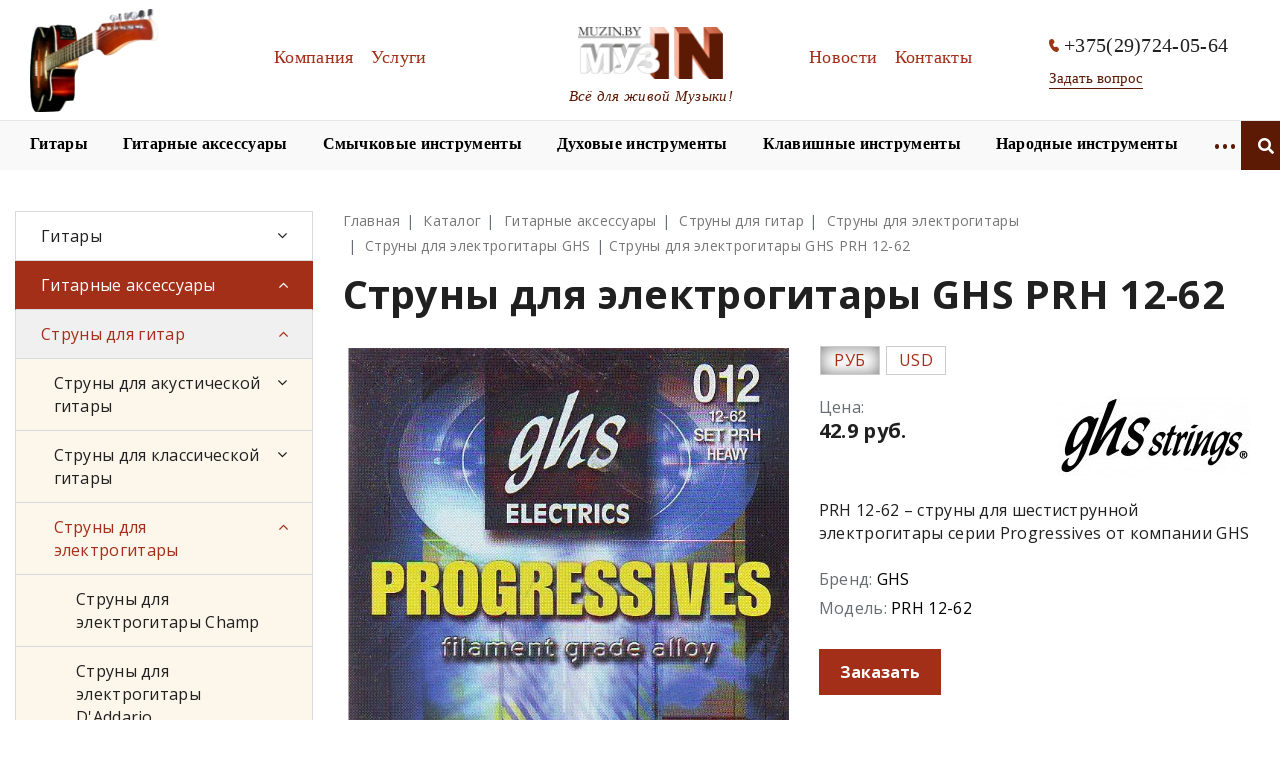

--- FILE ---
content_type: text/html; charset=UTF-8
request_url: https://muzin.by/tovar/struny-dlya-elektrogitary-ghs-prh-12-62
body_size: 27899
content:
<!DOCTYPE html>
<html xml:lang="ru" lang="ru" class="">
<head>
<!-- Yandex.Metrika counter -->
<script type="text/javascript" >
   (function(m,e,t,r,i,k,a){m[i]=m[i]||function(){(m[i].a=m[i].a||[]).push(arguments)};
   var z = null;m[i].l=1*new Date();
   for (var j = 0; j < document.scripts.length; j++) {if (document.scripts[j].src === r) { return; }}
   k=e.createElement(t),a=e.getElementsByTagName(t)[0],k.async=1,k.src=r,a.parentNode.insertBefore(k,a)})
   (window, document, "script", "https://mc.yandex.ru/metrika/tag.js", "ym");

   ym(53552038, "init", {
        clickmap:true,
        trackLinks:true,
        accurateTrackBounce:true,
        webvisor:true
   });
</script>
<noscript><div><img src="https://mc.yandex.ru/watch/53552038" style="position:absolute; left:-9999px;" alt="" /></div></noscript>
<!-- /Yandex.Metrika counter -->
<meta name="yandex-verification" content="fe9222ded231ed80" />

	<script data-skip-moving="true">
					(function(m,e,t,r,i,k,a){m[i]=m[i]||function(){(m[i].a=m[i].a||[]).push(arguments)};
			m[i].l=1*new Date();k=e.createElement(t),a=e.getElementsByTagName(t)[0],k.async=1,k.src=r,a.parentNode.insertBefore(k,a)})
			(window, document, "script", "https://mc.yandex.ru/metrika/tag.js", "ym");
			ym('53552038', "init", {
				id:'53552038',
				clickmap:true,
				trackLinks:true,
				accurateTrackBounce:true,
				webvisor:true,
				trackHash:true
			});
				</script>	<meta http-equiv="X-UA-Compatible" content="IE=edge">
	<meta name="viewport" content="width=device-width, initial-scale=1">
	<title>Струны для электрогитары GHS PRH 12-62 купить по доступной цене | MuzIN.by</title>
	<style>:root {--theme-color-main: #000000 !important;--theme-color-title: #000000 !important;}</style>
<style type="text/css">
				:root {
					--primary: #3949a0 !important;
					--primary-darken-1: hsl(230.68, 47%, 41%);
					--primary-darken-2: hsl(230.68, 47%, 38%);
					--primary-darken-3: hsl(230.68, 47%, 33%);
					--primary-lighten-1: hsl(230.68, 47%, 53%);
					--primary-opacity-0: rgba(57, 73, 160, 0);
					--primary-opacity-0_1: rgba(57, 73, 160, 0.1);
					--primary-opacity-0_2: rgba(57, 73, 160, 0.2);
					--primary-opacity-0_3: rgba(57, 73, 160, 0.3);
					--primary-opacity-0_4: rgba(57, 73, 160, 0.4);
					--primary-opacity-0_5: rgba(57, 73, 160, 0.5);
					--primary-opacity-0_6: rgba(57, 73, 160, 0.6);
					--primary-opacity-0_7: rgba(57, 73, 160, 0.7);
					--primary-opacity-0_8: rgba(57, 73, 160, 0.8);
					--primary-opacity-0_9: rgba(57, 73, 160, 0.9);
					--theme-color-main: #333333;
					--theme-color-secondary: hsl(230.68, 20%, 80%);
					--theme-color-title: #333333;
					--theme-color-strict-inverse: #ffffff;
				}
			</style>


<link href="/bitrix/cache/css/s1/landing24/kernel_landing_grid_aa83498ff94fdf35317e758f807ac464/kernel_landing_grid_aa83498ff94fdf35317e758f807ac464_v1.css?1764206588902395" type="text/css"  rel="stylesheet" />
<link href="/bitrix/cache/css/s1/landing24/page_b325c95930aa3954524e0a8324ba03ab/page_b325c95930aa3954524e0a8324ba03ab_v1.css?176420694441340" type="text/css"  rel="stylesheet" />
<link href="/bitrix/cache/css/s1/landing24/template_74dd829e51c60ebb50aa2ba3592a09e4/template_74dd829e51c60ebb50aa2ba3592a09e4_v1.css?17642065885173" type="text/css"  data-template-style="true" rel="stylesheet" />
<script type="text/javascript">if(!window.BX)window.BX={};if(!window.BX.message)window.BX.message=function(mess){if(typeof mess==='object'){for(let i in mess) {BX.message[i]=mess[i];} return true;}};</script>
<script type="text/javascript">(window.BX||top.BX).message({'JS_CORE_LOADING':'Загрузка...','JS_CORE_NO_DATA':'- Нет данных -','JS_CORE_WINDOW_CLOSE':'Закрыть','JS_CORE_WINDOW_EXPAND':'Развернуть','JS_CORE_WINDOW_NARROW':'Свернуть в окно','JS_CORE_WINDOW_SAVE':'Сохранить','JS_CORE_WINDOW_CANCEL':'Отменить','JS_CORE_WINDOW_CONTINUE':'Продолжить','JS_CORE_H':'ч','JS_CORE_M':'м','JS_CORE_S':'с','JSADM_AI_HIDE_EXTRA':'Скрыть лишние','JSADM_AI_ALL_NOTIF':'Показать все','JSADM_AUTH_REQ':'Требуется авторизация!','JS_CORE_WINDOW_AUTH':'Войти','JS_CORE_IMAGE_FULL':'Полный размер'});</script>

<script type="text/javascript" src="/bitrix/js/main/core/core.js?1764174578569185"></script>

<script>BX.setJSList(['/bitrix/js/main/core/core_ajax.js','/bitrix/js/main/core/core_promise.js','/bitrix/js/main/polyfill/promise/js/promise.js','/bitrix/js/main/loadext/loadext.js','/bitrix/js/main/loadext/extension.js','/bitrix/js/main/polyfill/promise/js/promise.js','/bitrix/js/main/polyfill/find/js/find.js','/bitrix/js/main/polyfill/includes/js/includes.js','/bitrix/js/main/polyfill/matches/js/matches.js','/bitrix/js/ui/polyfill/closest/js/closest.js','/bitrix/js/main/polyfill/fill/main.polyfill.fill.js','/bitrix/js/main/polyfill/find/js/find.js','/bitrix/js/main/polyfill/matches/js/matches.js','/bitrix/js/main/polyfill/core/dist/polyfill.bundle.js','/bitrix/js/main/core/core.js','/bitrix/js/main/polyfill/intersectionobserver/js/intersectionobserver.js','/bitrix/js/main/lazyload/dist/lazyload.bundle.js','/bitrix/js/main/polyfill/core/dist/polyfill.bundle.js','/bitrix/js/main/parambag/dist/parambag.bundle.js']);
BX.setCSSList(['/bitrix/js/main/lazyload/dist/lazyload.bundle.css','/bitrix/js/main/parambag/dist/parambag.bundle.css']);</script>
<script type="text/javascript">(window.BX||top.BX).message({'LANGUAGE_ID':'ru','FORMAT_DATE':'DD.MM.YYYY','FORMAT_DATETIME':'DD.MM.YYYY HH:MI:SS','COOKIE_PREFIX':'BITRIX_SM','SERVER_TZ_OFFSET':'10800','UTF_MODE':'Y','SITE_ID':'s1','SITE_DIR':'/','USER_ID':'','SERVER_TIME':'1770125868','USER_TZ_OFFSET':'0','USER_TZ_AUTO':'Y','bitrix_sessid':'794791507b0a9cac94dfe7d8a4466d91'});</script>


<script type="text/javascript" src="https://ajax.googleapis.com/ajax/libs/jquery/3.2.1/jquery.min.js"></script>
<script type="text/javascript">BX.setJSList(['/bitrix/components/bitrix/landing.pub/templates/.default/script.js','/bitrix/components/bitrix/search.title/script.js','/bitrix/templates/landing24/components/bitrix/search.title/search_f/script.js','/bitrix/templates/landing24/mainCustom.js']);</script>
<script type="text/javascript">BX.setCSSList(['/bitrix/js/landing/css/landing_public.css','/bitrix/templates/landing24/assets/vendor/bootstrap/bootstrap.css','/bitrix/templates/landing24/theme.css','/bitrix/templates/landing24/assets/css/custom-grid.css','/bitrix/components/bitrix/landing.pub/templates/.default/style.css','/bitrix/templates/landing24/components/bitrix/search.title/search_f/style.css','/bitrix/templates/landing24/components/bitrix/news.detail/tovar_det/style.css','/bitrix/templates/landing24/mainCustom.css','/bitrix/templates/landing24/styles.css','/bitrix/templates/landing24/template_styles.css']);</script>
<link rel="canonical" href="https://muzin.by/tovar/struny-dlya-elektrogitary-ghs-prh-12-62" />
<meta name="robots" content="all" />
<script>
	(function(w,d,u){
		var s=d.createElement('script');s.async=true;s.src=u+'?'+(Date.now()/60000|0);
		var h=d.getElementsByTagName('script')[0];h.parentNode.insertBefore(s,h);
	})(window,document,'https://muzin.by/upload/landing/a7d/79ehogfp3rqz6yu62r9aa10hawqd97pu.js');
</script>



<script type="text/javascript"  src="/bitrix/cache/js/s1/landing24/template_12d1e71c2aacd32bb36d21b44fed6fc7/template_12d1e71c2aacd32bb36d21b44fed6fc7_v1.js?1764206588500"></script>
<script type="text/javascript"  src="/bitrix/cache/js/s1/landing24/page_b11abf6d75bc2964bca9e1a5062d12c9/page_b11abf6d75bc2964bca9e1a5062d12c9_v1.js?176420694428873"></script>
<link rel="preload" href="/bitrix/templates/landing24/assets/vendor/icon/fa/font.woff" as="font" crossorigin="anonymous" type="font/woff" crossorigin>
<link rel="preload" href="/bitrix/templates/landing24/assets/vendor/icon/fa/font.woff2" as="font" crossorigin="anonymous" type="font/woff2" crossorigin>
<style>.fa-search:before{content:"\f002";}</style>
<style>.fa-home:before{content:"\f015";}.fa-phone:before{content:"\f095";}.fa-envelope:before{content:"\f0e0";}</style>
<style>
					body {
						--landing-font-family: Open Sans
					}
				</style>
<link rel="stylesheet" href="https://fonts.googleapis.com/css2?family=Open+Sans:wght@100;200;300;400;500;600;700;800;900">
<style>
				body {
					font-weight: 400;
					font-family: Open Sans;
					-webkit-font-smoothing: antialiased;
					-moz-osx-font-smoothing: grayscale;
					-moz-font-feature-settings: "liga", "kern";
					text-rendering: optimizelegibility;
				}
			</style>
<style>
				h1, h2, h3, h4, h5, h6 {
					font-family: Open Sans;
				}
			</style>
<style>
			html {font-size: 14px;}
			body {font-size: 1rem;}
			.g-font-size-default {font-size: 1rem;}
		</style>
<style>
				body {
					line-height: 1.6;
					font-weight: 400;
				}
				
				.h1, .h2, .h3, .h4, .h5, .h6, .h7,
				h1, h2, h3, h4, h5, h6 {
					font-weight: 400;
				}
			</style>
<script type="text/javascript">var _ba = _ba || []; _ba.push(["aid", "4d35fb89d49f2c6c62838e85ecb21ee0"]); _ba.push(["host", "muzin.by"]); (function() {var ba = document.createElement("script"); ba.type = "text/javascript"; ba.async = true;ba.src = (document.location.protocol == "https:" ? "https://" : "http://") + "bitrix.info/ba.js";var s = document.getElementsByTagName("script")[0];s.parentNode.insertBefore(ba, s);})();</script>


<meta name="keywords" content="Keywords" />
<meta name="description" content="Струны для электрогитары GHS PRH 12-62 купить с доставкой по Минску и всей Беларуси. Работаем больше 28 лет! Гарантия качества! Ремонт и настройка инструмента." />
<script src="//code.jivosite.com/widget/HcRTlaVNvp" async></script>

</head>
<body class="" >
    <noscript>
				<img src="https://mc.yandex.ru/watch/53552038" style="position:absolute; left:-9999px;" alt="" />
			</noscript><main class="w-100 landing-public-mode" ><div class="landing-header"><div id="b8608" class="block-wrapper block-muzin-header"><meta name="viewport" content="width=device-width, initial-scale=1">
<script src="https://ajax.googleapis.com/ajax/libs/jquery/3.1.1/jquery.min.js"></script>


<script src="/bitrix/blocks/muzin/muzin.header/flexmenu.js"></script>
<script src="/bitrix/blocks/muzin/muzin.header/modernizr.custom.js"></script>
<script src="https://cdn.jsdelivr.net/npm/bootstrap@3.4.1/dist/js/bootstrap.min.js" integrity="sha384-aJ21OjlMXNL5UyIl/XNwTMqvzeRMZH2w8c5cRVpzpU8Y5bApTppSuUkhZXN0VxHd" crossorigin="anonymous"></script>


<style>

    *,
    *::before,
    *::after{
        padding: 0;
        margin: 0;
        border: 0;
        box-sizing: border-box;
    }
    .header_all_m_muzin a{
        text-decoration: none;

    }

    ul,ol,li{
        list-style: none;
    }
    .wrapper{

        /*min-height: 100%;*/
        overflow: hidden;
        box-sizing: content-box;
    }
    ._container{
        max-width: 1250px;
        padding: 0 15px;
        margin: 0px auto;
        align-items: center;
    }
    ._container_m {
        max-width: 1250px;
        padding: 0 15px;
        margin: 0px auto;
        align-items: center;
    }
    /*-----------------------------Шапка-----------------------------*/
    .header_menu_muzin_container{
        display: flex;
        min-height: 120px;
        align-items: center;
        background: #FFFFFF;
    }
    .header_menu_muzin_container_m{
        display: flex;
        height: 49px;


    }.header_menu_muzin_container_muz{

         min-height: 49px;

     }
    /*.line_header_muzin*/
    /*{border-top: 1px solid #E7E7E7;*/
    /*    border-bottom: 1px solid #E7E7E7;*/
    /*    background: #F9F9F9;*/

    /*}*/
    .line_header_muzin_m {
        border-top: 1px solid #E7E7E7;
        padding-top:-2px ;
        background: #F9F9F9;
        width: 100%;
    }
    .header_all_m_muzin {
        display: block;
        min-height: 165px;
        /*align-items: center;*/
        border-bottom: 1px solid #E7E7E7;
        background: #F9F9F9;
        margin-bottom: 46px;

        top: 0;


    }
    /*.wrapper_head{*/
    /*    transition: 0.7s ease;*/
    /*    left: 0;*/
    /*    top: 0;*/
    /*    width: 100%;*/
    /*    z-index: 111;*/
    /*}*/

    /*.wrapper_head.fixed {*/
    /*    width:100%;*/
    /*    position: fixed;*/

    /*}*/
    .header_menu_muzin{
        /*pading: 0 26px 0 15px;*/
    ;
        width: 391px;
    }
    .text_menu{
        color: #5C1903;
    }
    .menu{
        padding: 10px 0;
    }
    .menu_list_muzin{

        flex-wrap: wrap;
        background: #FFFFFF;
        text-align:center;
    }

    .menu_item_muzin{
        padding: 2px 13px 2px 0;

        z-index: 0;
        display:inline-block;

        background-repeat: no-repeat;
        background-position: left,right;
    }
    .item_menu_muzin_second:not(:last-child){
        padding: 0 35px 0 0;
    }



    *:focus {outline:none !important;}
    .lin_m:hover{

    }



    a.menu_link_muzin{
        font-family: 'Proxima Nova';
        font-style: normal;
        font-weight: 400;
        font-size: 18px;
        line-height: 22px;
        /* identical to box height */
        color: #a42f19 ;
    }
    .header_logo_pictcher_first{
        /*position: absolute;*/
        /*padding: 7px 0 10px 2px;*/
    }
    .header_logo_link_second{
        display: block;
        width: 205px;
        text-align: center;
        min-height: 120px;
    }
    .header_logo_link_first{
        display: flex;
        /*padding: 7px 0 10px 2px;*/
        width: 135px;
        text-align: center;
        margin-right: 2px;
    }
    .header_logo_pictcher_second{

        margin: 27px 2px 6px 2px;
    }
    .header_text_muzin_first{

        padding: 52px 10px 16px 73px;
        text-align: center;
        font-family: 'PT Serif';
        font-style: italic;
        font-weight: 400;
        font-size: 18px;
        line-height: 96.3%;
        color: #5C1903;
    }
    .header_menu_muzin_second{
        width: 296px;
        /*margin: 0 65px 0 33px;*/
        padding: 0 5px 0 15px;
    }






    .header_phone_muzin{

        padding: 0 0 0 4px;
        display: block;
        min-width: 205px;
        text-align: center;

    }
    .hed_muzin_phone {

        display: flex;
    }
    .phone_picther_muzin{
        /*padding-top: 39px;*/
    }
    .number_muzin{
        padding-left: 5px;
        cursor: default;
        font-family: 'PT Serif';
        font-style: normal;
        font-weight: 400;
        font-size: 20px;
    }
    .act_question_muzin{

    }
    .question_muzin{
        background: #FFFFFF;
        padding-top: 8px;
        font-family: 'PT Serif';
        font-style: normal;
        font-weight: 400;
        font-size: 15px;
        line-height: 20px;
        /* identical to box height */
        border-bottom:1px solid  #5C1903;
        float: left;
        color: #5C1903;
    }
    .header_text_muzin_second{
        font-family: 'PT Serif';
        font-style: italic;
        font-weight: 400;
        font-size: 15px;
        line-height: 97.5%;
        /* identical to box height, or 15px */
        cursor: default;
        text-align: center;

        color: #5C1903;
        padding: 4px 2px 17px 2px;
    }

    .menu_item_muzin_second{
        display: flex;
        flex-wrap: wrap;

    }
    a.menu_link_muzin_second{
        font-family: 'Proxima Nova';
        font-style: normal;
        font-weight: 600;
        font-size: 16px;
        line-height: 19px;
        color: #000000;
    } a.menu_link_muzin_second:hover {

          text-decoration: underline;
          color: #000000;
      }
    .text_img_menu_mob{
        display:none;
    }
    .menu_list_muzin_second_m{
        display: flex;
        flex-wrap: wrap;

    } .menu_list_muzin_second_muz{
          display: flex;

      }
    .up_men_muz_h {
        min-height: 120px;

        background: #FFFFFF;
        width: 100%;
    }
    .object_m{
        display: none;
    }
    .menu{
        padding: 11px 0 0 0;
    }
    .one_b{
        display: none;
    }
    .wrapper_head{
    

        position: fixed;
        top: 0;
        width: 100%;
        z-index: 122;

    }
    @media  screen and (max-device-width: 900px)    {

        .header_all_m_muzin {
            display: block;
            /*min-height: 165px;*/
            /*align-items: center;*/
            border-bottom: 1px solid #E7E7E7;
            background: #F9F9F9;
            margin-bottom: 46px;
            min-height: 85px;
            top: -104px;
            transition: top 1s;
            z-index: 111;
        }
        .header_logo_link_first{
            display: none;
        }
        .header_logo_pictcher_first{
            display:none;
        }
        .header_menu_muzin_container_m{
            /*display: flex;*/
            min-height: 49px;
            padding: 0 0 0 27px;

        }
        a.menu_link_muzin_second{
            font-family: 'Proxima Nova';
            font-style: normal;
            font-weight: 600;
            font-size: 22px;
            line-height: 19px;
            color: #000000;
        }
        .wrapper_head{


            position: fixed;
            top: 0;
            width: 100%;
            z-index: 1222;
        }

        ._container{

            max-width: 370px;
            padding: 0 15px;

            flex-direction: row-reverse;

        }
        ._container_m{
            width: 100%;
        }
        .header_menu_muzin{
            background: #FFFFFF;
            display:none;
        }.header_menu_muzin_second{
             display:none;
         }

        .col_cl{
            background: #a42f19;
        }.it_cl_col{
             color: #FFFFFF;
             text-align: center;
             padding: 3px 10px;
         }
        .menu_list_muzin{

            flex-wrap: wrap;
            background: #FFFFFF;
            display: block;
        }
        .header_phone_muzin{
            background: #FFFFFF;
            /*display:none;*/
        }
        .header_text_muzin_second{
            padding: 22px 0 15px 23px;
            font-size: 14px;
            min-width: 123px;
        }
        .header_text_muzin_first{
            display: none;
        }
        .header_logo_link_second{
            min-height: 60px;
            width: auto;
            display: flex;
        }


        .header_logo_pictcher_second{
            padding: 0;
            max-height: 61px;
            width: auto;
        }
        .text_img_menu_mob{
            display: initial;
        }
        .menu_list_muzin_second_m{
            display: block;
            flex-wrap: wrap;

        }
        .header_menu_muzin_imp_sec{
            margin: 49px 0 0 0;

        }
        .item_menu_muzin_second:not(:last-child){
            padding: 0 0 18px 0;
        }
        .item_menu_muzin_second{
            padding: -5px 0 -5px 0;
        }
        .header_menu_muzin_container{
            display: flex;
            min-height: 60px;
            align-items: center;

        }
        .up_men_muz_h{
            min-height: 60px;
        }
        .menu{
            padding: 0 0 18px 27px;
        }


        .menu_item_muzin  {

            font-family: 'Proxima Nova';
            font-style: normal;
            font-weight: 400;
            font-size: 14px;
            line-height: 17px;
            /* identical to box height */

            display:block;
            color: #000000;
        }

        .menu_item_muzin:not(:last-child){
            margin: 12px 0 8px 0;
            border-bottom: 1px solid #E7E7E7;
            position:relative;

        }
        .header_menu_muzin_second{
            background: #FFFFFF;
        }
        .object_m{
            display: block;
            flex-wrap: wrap;
            padding: 11px 0 0 0;
            background: #FFFFFF;
        }


        .header_menu_muz{
            /*border-top: 1px solid #E7E7E7;*/
            align-items: center;
            background: #FFFFFF;
            width: 100%;
            border: 1px solid  #EDEDED;
            border-bottom: none;
        }
        .lin_m{

            min-height: 37px;

        }

        .con_v{
            border-bottom: none;
            /*border: 1px solid  #EDEDED;*/
            padding: 0 0 2px 27px;
        }
        .question_m{
            min-height: 94px;
            background: #FFFFFF;
            border: 1px solid #EDEDED;;
            border-top: none;

        }


        .line_header_muzin
        {
            width: 100%;
            border: 1px solid  #EDEDED;
            border-bottom: none;
            background: #F9F9F9;
            padding: 0 15px 15px 15px;
        }

        .header_phone_muzin{
            padding: 20px 0 0 27px;

        }
        .css-modal-close {

            z-index: 10;

        }
        #css-modal-checkbox {
            display: none;
        }
        #css-modal-checkbox + .cont_mob_h {
            display: none;
        }
        #css-modal-checkbox:checked + .cont_mob_h {
            display:block;
            position: absolute;
            /*border: 1px solid black;*/
            z-index: 1901;
            margin-left: auto;
            margin-right: auto;
            left: 0;
            right: 0;
            min-height: border-box;

        }
        .bl_fi_h{

            overflow-y: scroll;
            height: 80%;
            position: fixed;
            z-index: 222;
            width: 100%;
        }

        .line_header_muzin_m {
            border-top: none;
            border-bottom: none;
            background: none;


        }
        .g_header {
            position: relative!important;
            z-index: 110;
        }
        .b-sidebar-nav__linkhead {
            position: relative!important;
        }
        .bl_thecond_head{
            background: #F9F9F9!important;
            width: 100%!important;
        }
        ul  .menu-sub {

            border-bottom: none!important;
        }
        .menu-sub {
            width: 100%!important;
            border: none!important;

        }

        .menu-sub li a:hover {
            background: none!important;
            color: #000000!important;
            text-decoration: none!important;
        }
        .one_b{
            display: block;
        }
    }
    #css-modal-checkbox {
        display: none;
    }

    .gran{
        height: 46px;
        background: #FFFFFF;
        width: auto;
    }
    .bin_b{
        background:url('/bitrix/blocks/muzin/img/cres.PNG');
        width: 26px;
        height: 20px;
        background-size: contain;
    }

    .bin_a{
        background:url('/html/img/3line.png');
        width: 26px;
        height: 20px;
        background-size: contain;
    }

    .open > .dropdown-menu {
        left: auto;
        right: 25px;
        z-index: 134;
        position:absolute;
        top:auto;
    }
    .op_me{
        position: absolute;
        right: 26px;
        top: 16px;
        z-index: 136;
    }





    .flex-multi li.flexMenu-viewMore > a {
        font-size: 20px;
        color: #5C1903;
        text-transform: uppercase;
        text-decoration: none!important;

    }
    .flexMenu-popup .bl_thecond_head{
        width: 298px;background: #FFFFFF;
    }

    .flexMenu-popup .menu-sub {
        /*margin-top: 13px;*/
        /*background: #FFFFFF;*/
        /*list-style: none;*/
        padding: 0;
        z-index: 122;
        width: 296px;
        border: none;

    }
    .flexMenu-popup {
        margin-top: 9px;
        background: #FFFFFF;

        padding: 0;
        z-index: 122;
        width: 300px;
        border: 1px solid #5C1903;
        margin-left: -120px;
    }

    .flexMenu-viewMore{
        padding-bottom: 8.98px;
        margin-bottom: 0!important;
    }

    ul .flexMenu-popup  li {
        margin-bottom: 0;

    }

    ul  .flexMenu-popup {

        border-bottom: 6px solid #5C1903;
    }
    .flexMenu-popup li:not(:last-child) {
        padding: 0 0 0 0;
    }

    .flexMenu-popup li a:hover {
        background: #a42f19;
        color: #fff;
        text-decoration: none!important;
    }

    .flexMenu-popup li a  {
        display: block;
        position: relative;
        padding: 12.5px 40px 12.5px 25px!important;
        color: #202020;
        background-color: transparent;
        word-break: break-word;
    }







    .ff_l{
        padding: 14px;
    } .ff_l_sec{
          padding: 14px 14px 13px 16px;

      }
    .ff_l:hover {
        -webkit-animation: none;
        -webkit-transform: scale(1.4);
        animation: none;
        transform: scale(1.4);
    }
    .ff_l_sec:hover {
        -webkit-animation: none;
        -webkit-transform: scale(1.4);
        animation: none;
        transform: scale(1.4);
    }

    .find{
        display: none;
    }
    .active .find{

        /*max-width: 110px;*/
        display: block;            position: absolute;

        padding-top: 4px;
        min-height: 49px;
        width: 100%;
        margin: 0 -15px;
    }

    /* Highlight text out  */

    div.highlightTextOut a
    {
        color: #000000;
    }
    li.highlightTextOut a:before, ul.highlightTextIn a:before
    {
        position: absolute;
        color:#000000 ;

        overflow: hidden;
        content: attr(alt);
        transition: all 0.3s;
        transform: scale(0.8);
        opacity: 0;
    }

    li.highlightTextOut a:hover:before, li.highlightTextIn a:hover:before
    {
        transform: scale(1);
        opacity: 1;
    }


    dialog{ position: absolute;
        left: 0;
        right: 0;
        margin: auto;
        border: none;
        padding: 0;
        background: white;
        color: black;}
    .form-group .control-label {
        position: absolute;
        pointer-events: none;
        -webkit-transition: all 0.2s ease-in-out;
        -o-transition: all 0.2s ease-in-out;
        transition: all 0.2s ease-in-out;
        top: .5rem;
    }
    .rsform .field-wrap {
        margin-top: 0;
        margin-bottom: 45px;
    }
    .rsform .field-wrap {
        margin-top: 0;
        margin-bottom: 45px;
    }
    .btel
    {
        margin-top: 5px;
    }
    .col_bl{
        background: #a42f19;
    }

    .super {
        position: absolute;
        right:      43.8px;
        bottom: 44px;
    }
    @media screen and (max-width: 600px) {
        .super {

            position: relative !important;
            bottom: 0px;
            right:  0px;
        }

    }
    @media screen and (max-width: 900px) {

        .flexMenu-popup {

            margin-left: 0;
        }
    }


</style>

<div id="nav" class="wrapper ">
    <div class="header_all_m_muzin ">
        <div class="wrapper_head">
            <div class="up_men_muz_h">

                <div class="header_menu_muzin_container _container">
                    <div class="text_img_menu_mob">

                        <label for="css-modal-checkbox" class="css-modal-checkbox css-modal-close pom">

                            <div class="pom_b bin_a"></div>

                        </label>

                    </div>
                    <a href="/" class="header_logo_link_first lin_muzin_s">
                        <img  class="header_logo_pictcher_first" src="/html/img/sl6.png" width="auto" height="103px">
                        <div class="header_text_muzin_first"></div>
                    </a>
                    <div class="a ">
                        <nav class="header_menu_muzin menu ">
                            <ul class="menu_list_muzin  two">
                                <li class="menu_item_muzin  menu_nav_muzin_first lin_m highlightTextOut">
                                    <a  href="/company/" class="menu_link_muzin menu_link_have_s_first " >Компания</a>
                                </li>


                                <li class="menu_item_muzin menu_nav_muzin_first lin_m highlightTextOut">
                                    <a  href="/services/masterovaya-otstroyka-novogo-instrumenta" class="menu_link_muzin menu_link_have_s_first">Услуги</a>
                                </li>
                            </ul>


                        </nav>
                    </div>
                    <div class="header_logo_link_second">
                        <a href="/" class=" lin_muzin_sd ">
                            <img class="header_logo_pictcher_second" src="/html/img/imlog.png" width="auto" height="52px">


                        </a>
                        <div class="header_text_muzin_second">Всё для живой Музыки!</div>
                    </div>
                    <div class="b ">
                        <nav class="header_menu_muzin_second menu  ">
                            <ul class="menu_list_muzin  three">
                                <li class="menu_item_muzin menu_nav_muzin_second lin_m highlightTextOut">
                                    <a  href="/news_list/" class="menu_link_muzin menu_link_have_s_second" >Новости</a>
                                </li>
                                <li class="menu_item_muzin menu_nav_muzin_second lin_m highlightTextOut">
                                    <a  href="/contacts/" class="menu_link_muzin menu_link_have_s_second" >Контакты</a>
                                </li>

                            </ul>
                        </nav>
                    </div>
                    <div class="four">
                        <div class="header_phone_muzin">
                            <dib class="hed_muzin_phone">
                                <img class="phone_picther_muzin" src="/html/img/icon_phone_br.svg">
                                <span class="number_muzin">+375(29)724-05-64</span>
                            </dib>
                            <div class="act_question_muzin bloggood_q" >
                                <button type="button" href="#" class="question_muzin delete-account_q">Задать вопрос</button></div>
                        </div></div>

                </div>

            </div>
            <input type="checkbox" id="css-modal-checkbox" />
            <div class="cont_mob_h">
                <div class="bl_fi_h">
                    <div class="line_header_muzin_m">
                        <div class="line_header_muzin _container_m">
                            <div class=" go_find">
                                <button class="add_find search one_find">
                                    <i class="fas fa-search ff_l"></i>
                                </button>
                                <button class="close_findy two_find "  ><b class="ff_l_sec">X</b></button>

                                <div class="one_f_s find _container_m">


                                        <link rel="stylesheet" href="https://cdnjs.cloudflare.com/ajax/libs/font-awesome/5.9.0/css/all.min.css">
    <div class="foo" id="search">
        <form action="/search/" class="b-head-search__form_muz two_find">
            <input  size="10" id="title-search-input"  autocomplete="off" name="q"  value="" class="form-control_muzin" type="text">
            <input  type="submit" class="block_find"  value="Найти">
        </form>
    </div>
<style>
.active .foo{

    background: black;
    width: 100%;
    min-height: 49px;
margin-top: -4px;
    position: relative;
}

    .b-head-search__form .form-group_m  {
        display: inline-block;
        margin-bottom: 0;
        vertical-align: middle;
        -webkit-box-flex: 1;
        -webkit-flex: 1 0 auto;
        -moz-box-flex: 1;
        -ms-flex: 1 0 auto;
        flex: 1 0 auto;
        flex-grow: 1;
        flex-shrink: 0;
        flex-basis: auto;
    }
    .form-group_m {
        position: relative;
    }

    .form-control_muzin {
        outline:none;
        box-sizing: border-box;


        display: block;
        width: 90%;
        height: 40px;
        margin: 4px 7px;
        font-size: 16px;
        line-height: 1.45;
        color: #555555;
        background-color: #f7f7f8;
        background-image: none;
        border: 1px solid #d7dbdd;
        -webkit-border-radius: 0;
        border-radius: 0;
        -webkit-box-shadow: inset 0 1px 1px rgba(0, 0, 0, 0.075);
        box-shadow: inset 0 1px 1px rgba(0, 0, 0, 0.075);

        transition: border-color ease-in-out 0.15s, box-shadow ease-in-out 0.15s, -webkit-box-shadow ease-in-out 0.15s;
    }
    .b-head-search__form_muz {
        display: none;
    }

    .active.b-head-search__form_muz {
        position: relative;

        display: -webkit-box;
        display: -webkit-flex;
        display: -moz-box;
        display: -ms-flexbox;
        display: flex;

    }
.active.add_find{
    display: none;
}
    .add_find{
        display: inline-block;
        position: relative;
        background:  #5C1903;
        color: #FFFFFF;
        width:49px;
        /*padding: 4px 15px 4px 14px;*/
        height: 49px;
        float: right;
        outline:none;
        margin-right: -40px;
    }	.add_find:after {
              position: absolute;
              top: 0;
              bottom: 0;
              right: 0;
              padding-top: inherit;
              padding-bottom: inherit;


              transition: .2s;
              transform-origin: 50% 60%;
          }


@media   (max-width: 1200px)    {
    .add_find{
        margin-right: 0;
    }
}

    .close_findy{
        border: none;
        outline:none;
        background:  #5C1903;
        color: #FFFFFF;
        min-width: 49px;
        min-height: 49px;
        margin: 0 -40px 0 7px ;
text-align: center;
position: relative;
        right: 0;
        z-index: 120;
        font-style: normal;
        font-weight: 600;
        font-size: 20px;
        line-height: 22px;
        float: right;

    }

    .block_find{
        background:  #FFFFFF;
        color: black;
        position: relative;
      height: 40px;
    padding: 4px 15px 4px 15px;
        margin: 4px 7px;
  }
@media   (max-width: 1200px)    {
    .close_findy
    {
        margin-right: 0;
    }
    .block_find
    {
        margin: 4px 60px 4px 7px;
    }
}
.two_find {
    display: none;
}
.active .two_find {
    display: flex;
}
.active .one_find {
    display: none;
}
</style>

<script>
	BX.ready(function(){
		new JCTitleSearch({
			'AJAX_PAGE' : '/tovar/struny-dlya-elektrogitary-ghs-prh-12-62',
			'CONTAINER_ID': 'search',
			'INPUT_ID': 'title-search-input',
			'MIN_QUERY_LEN': 3,
		});
	});
</script>


</div>
                            </div>
                            <div id="page" class=" header_menu_muzin_container_muz " >


                                <nav class="header_menu_muzin_imp_sec heder_bur_one">

                                    <ul class="menu flex-multi  menu_list_muzin_second_m  ">
                                        <li class="item_menu_muzin_second menu_nav_muzin_therd"><a href="/cataloglist/gitary" class="menu_link_muzin_second menu_link_have_s_therd">Гитары</a></li>
                                        <li class="item_menu_muzin_second menu_nav_muzin_therd"><a href="/cataloglist/gitarnye-aksessuary" class="menu_link_muzin_second menu_link_have_s_therd">Гитарные аксессуары</a></li>
                                        <li class="item_menu_muzin_second menu_nav_muzin_therd"><a href="/cataloglist/smychkovye-instrumenty" class="menu_link_muzin_second menu_link_have_s_therd">Смычковые инструменты</a></li>
                                        <li class="item_menu_muzin_second menu_nav_muzin_therd"><a href="/cataloglist/dukhovye-instrumenty" class="menu_link_muzin_second menu_link_have_s_therd">Духовые инструменты</a></li>
                                        <li class="item_menu_muzin_second menu_nav_muzin_therd"><a href="/cataloglist/klavishnye" class="menu_link_muzin_second menu_link_have_s_therd">Клавишные инструменты</a></li>
                                        <li class="item_menu_muzin_second menu_nav_muzin_therd"><a href="/cataloglist/narodnye-instrumenty" class="menu_link_muzin_second menu_link_have_s_therd">Народные инструменты</a></li>
                                        <li class="item_menu_muzin_second menu_nav_muzin_therd"><a href="/cataloglist/udarnye-instrumenty" class="menu_link_muzin_second menu_link_have_s_therd">Ударные инструменты</a></li>
                                        <li class="item_menu_muzin_second menu_nav_muzin_therd"><a href="/cataloglist/kombousiliteli" class="menu_link_muzin_second menu_link_have_s_therd">Комбоусилители</a></li>
                                        <li class="item_menu_muzin_second menu_nav_muzin_therd"><a href="/cataloglist/mikrofony" class="menu_link_muzin_second menu_link_have_s_therd">Микрофоны</a></li>
                                        <li class="item_menu_muzin_second menu_nav_muzin_therd"><a href="/cataloglist/mikshernye-pulty" class="menu_link_muzin_second menu_link_have_s_therd">Микшерные пульты</a></li>
                                        <li class="item_menu_muzin_second menu_nav_muzin_therd"><a href="/cataloglist/pedali-effektov" class="menu_link_muzin_second menu_link_have_s_therd">Педали эффектов</a></li>
                                        <li class="item_menu_muzin_second menu_nav_muzin_therd"><a href="/cataloglist/protsessory-effektov" class="menu_link_muzin_second menu_link_have_s_therd">Процессоры эффектов</a></li>


                                    </ul>
                                    <div  class="men_head" >
                                    <style>
    .b-sidebar-nav__linkhead {
        display: block;
        position: relative;
        padding: 12.5px 40px 12.5px 25px!important;
        color: #202020;
        background-color: transparent;
        word-break: break-word;
    }
    .g_header{
        /*position: absolute;*/
        z-index: 130;
        display: block;
        position: absolute;

    }


    .menu_h{
        padding: 0;
        margin-bottom: -12px;
    }



    .bl_thecond_head{
        background: #FFFFFF;
        width: 298px;
    }
    ul  .menu-sub {

        border-bottom: 6px solid #5C1903;
    }
    .menu-sub li.bl_act_nh > a {
        font-size: 20px;
        color: #5C1903;
        text-transform: uppercase;
        text-decoration: none!important;

    }
    .menu-sub li a:hover {
        background: #a42f19;
        color: #fff;
        text-decoration: none!important;
    }
    .menu-sub {
        /*margin-top: 13px;*/
        /*background: #FFFFFF;*/
        /*list-style: none;*/
        padding: 0;
        z-index: 122;
        width: 300px;
        border: 1px solid #5C1903;

    }
    .color_first_h{
        background: #DCDCDC!important;
    }
    .color_second_h {
        background:   #D3D3D3!important;
    }
</style>
<ul class="menu menu_h  flex  menu_list_muzin_second_m ">
            <li class="bl_act bl_act_nh dropdown-submenu b-sidebar-nav__item ">
                                <a data-toggle="collapse" href="#sidebar_menu_header_5" class="act menu_link_muzin_second menu_link_have_s_therd b-sidebar-nav__linkhead ">Гитары                        <span class="block_h col_w b-sidebar-nav__toggle collapsed" data-toggle="collapse" href="#sidebar_menu_header_5"></span></a>
                                    <ul class=" menu-sub g_header b-sidebar-nav__submenu collapse" id="sidebar_menu_header_5" aria-expanded="false">
                                                    <li class="color_first_h bl_thecond_head">
                                    <a data-toggle="collapse" href="#sidebar_menu_header_6"  class="menu_link_muzin_second menu_link_have_s_therd b-sidebar-nav__linkhead">Акустические гитары                                        <span class="block_h b-sidebar-nav__toggle collapsed" data-toggle="collapse" href="#sidebar_menu_header_6"></span></a>
                                    </a>
                                    <ul class="b-sidebar-nav__submenu collapse " id="sidebar_menu_header_6" aria-expanded="false">
                                        

                                            <li class="bl_thecond_head color_second_h">

                                                <a href="/cataloglist/akusticheskie-gitary-aria" class="menu_link_muzin_second menu_link_have_s_therd b-sidebar-nav__linkhead">Акустические гитары Aria                                                        </a></li>
                                            

                                            <li class="bl_thecond_head color_second_h">

                                                <a href="/cataloglist/akusticheskie-gitary-belucci" class="menu_link_muzin_second menu_link_have_s_therd b-sidebar-nav__linkhead">Акустические гитары Belucci                                                        </a></li>
                                            

                                            <li class="bl_thecond_head color_second_h">

                                                <a href="/cataloglist/akusticheskie-gitary-cort" class="menu_link_muzin_second menu_link_have_s_therd b-sidebar-nav__linkhead">Акустические гитары Cort                                                        </a></li>
                                            

                                            <li class="bl_thecond_head color_second_h">

                                                <a href="/cataloglist/akusticheskie-gitary-crafter" class="menu_link_muzin_second menu_link_have_s_therd b-sidebar-nav__linkhead">Акустические гитары Crafter                                                        </a></li>
                                            

                                            <li class="bl_thecond_head color_second_h">

                                                <a href="/cataloglist/akusticheskie-gitary-crusader" class="menu_link_muzin_second menu_link_have_s_therd b-sidebar-nav__linkhead">Акустические гитары Crusader                                                        </a></li>
                                            

                                            <li class="bl_thecond_head color_second_h">

                                                <a href="/cataloglist/akusticheskie-gitary-fabio" class="menu_link_muzin_second menu_link_have_s_therd b-sidebar-nav__linkhead">Акустические гитары Fabio                                                        </a></li>
                                            

                                            <li class="bl_thecond_head color_second_h">

                                                <a href="/cataloglist/akusticheskie-gitary-fender" class="menu_link_muzin_second menu_link_have_s_therd b-sidebar-nav__linkhead">Акустические гитары Fender                                                        </a></li>
                                            

                                            <li class="bl_thecond_head color_second_h">

                                                <a href="/cataloglist/akusticheskie-gitary-gibson" class="menu_link_muzin_second menu_link_have_s_therd b-sidebar-nav__linkhead">Акустические гитары Gibson                                                        </a></li>
                                            

                                            <li class="bl_thecond_head color_second_h">

                                                <a href="/cataloglist/akusticheskie-gitary-greg-bennett" class="menu_link_muzin_second menu_link_have_s_therd b-sidebar-nav__linkhead">Акустические гитары Greg Bennett                                                        </a></li>
                                            

                                            <li class="bl_thecond_head color_second_h">

                                                <a href="/cataloglist/akusticheskie-gitary-kamoer" class="menu_link_muzin_second menu_link_have_s_therd b-sidebar-nav__linkhead">Акустические гитары Kamoer                                                        </a></li>
                                            

                                            <li class="bl_thecond_head color_second_h">

                                                <a href="/cataloglist/akusticheskie-gitary-kibi-guitars-" class="menu_link_muzin_second menu_link_have_s_therd b-sidebar-nav__linkhead">Акустические гитары Kibiń Guitars                                                         </a></li>
                                            

                                            <li class="bl_thecond_head color_second_h">

                                                <a href="/cataloglist/akusticheskie-gitary-parkwood" class="menu_link_muzin_second menu_link_have_s_therd b-sidebar-nav__linkhead">Акустические гитары Parkwood                                                        </a></li>
                                            

                                            <li class="bl_thecond_head color_second_h">

                                                <a href="/cataloglist/akusticheskie-gitary-randon" class="menu_link_muzin_second menu_link_have_s_therd b-sidebar-nav__linkhead">Акустические гитары Randon                                                        </a></li>
                                            

                                            <li class="bl_thecond_head color_second_h">

                                                <a href="/cataloglist/akusticheskie-gitary-sigma" class="menu_link_muzin_second menu_link_have_s_therd b-sidebar-nav__linkhead">Акустические гитары Sigma                                                        </a></li>
                                            

                                            <li class="bl_thecond_head color_second_h">

                                                <a href="/cataloglist/akusticheskie-gitary-sonata" class="menu_link_muzin_second menu_link_have_s_therd b-sidebar-nav__linkhead">Акустические гитары Sonata                                                        </a></li>
                                            

                                            <li class="bl_thecond_head color_second_h">

                                                <a href="/cataloglist/akusticheskie-gitary-strunal" class="menu_link_muzin_second menu_link_have_s_therd b-sidebar-nav__linkhead">Акустические гитары Strunal                                                        </a></li>
                                            

                                            <li class="bl_thecond_head color_second_h">

                                                <a href="/cataloglist/akusticheskie-gitary-varna" class="menu_link_muzin_second menu_link_have_s_therd b-sidebar-nav__linkhead">Акустические гитары Varna                                                        </a></li>
                                            

                                            <li class="bl_thecond_head color_second_h">

                                                <a href="/cataloglist/akusticheskie-gitary-yamaha" class="menu_link_muzin_second menu_link_have_s_therd b-sidebar-nav__linkhead">Акустические гитары Yamaha                                                        </a></li>
                                                                                </ul>
                                </li>
                                                                <li class="color_first_h bl_thecond_head">
                                    <a data-toggle="collapse" href="#sidebar_menu_header_8"  class="menu_link_muzin_second menu_link_have_s_therd b-sidebar-nav__linkhead">Классические гитары                                        <span class="block_h b-sidebar-nav__toggle collapsed" data-toggle="collapse" href="#sidebar_menu_header_8"></span></a>
                                    </a>
                                    <ul class="b-sidebar-nav__submenu collapse " id="sidebar_menu_header_8" aria-expanded="false">
                                        

                                            <li class="bl_thecond_head color_second_h">

                                                <a href="/cataloglist/klassicheskie-gitary-alhambra" class="menu_link_muzin_second menu_link_have_s_therd b-sidebar-nav__linkhead">Классические гитары Alhambra                                                        </a></li>
                                            

                                            <li class="bl_thecond_head color_second_h">

                                                <a href="/cataloglist/klassicheskie-gitary-almansa" class="menu_link_muzin_second menu_link_have_s_therd b-sidebar-nav__linkhead">Классические гитары Almansa                                                        </a></li>
                                            

                                            <li class="bl_thecond_head color_second_h">

                                                <a href="/cataloglist/klassicheskie-gitary-aria" class="menu_link_muzin_second menu_link_have_s_therd b-sidebar-nav__linkhead">Классические гитары Aria                                                        </a></li>
                                            

                                            <li class="bl_thecond_head color_second_h">

                                                <a href="/cataloglist/klassicheskie-gitary-belucci" class="menu_link_muzin_second menu_link_have_s_therd b-sidebar-nav__linkhead">Классические гитары Belucci                                                        </a></li>
                                            

                                            <li class="bl_thecond_head color_second_h">

                                                <a href="/cataloglist/klassicheskie-gitary-cort" class="menu_link_muzin_second menu_link_have_s_therd b-sidebar-nav__linkhead">Классические гитары Cort                                                        </a></li>
                                            

                                            <li class="bl_thecond_head color_second_h">

                                                <a href="/cataloglist/klassicheskie-gitary-fabio" class="menu_link_muzin_second menu_link_have_s_therd b-sidebar-nav__linkhead">Классические гитары Fabio                                                        </a></li>
                                            

                                            <li class="bl_thecond_head color_second_h">

                                                <a href="/cataloglist/klassicheskie-gitary-hohner" class="menu_link_muzin_second menu_link_have_s_therd b-sidebar-nav__linkhead">Классические гитары Hohner                                                        </a></li>
                                            

                                            <li class="bl_thecond_head color_second_h">

                                                <a href="/cataloglist/klassicheskie-gitary-kibi-guitars" class="menu_link_muzin_second menu_link_have_s_therd b-sidebar-nav__linkhead">Классические гитары Kibiń Guitars                                                        </a></li>
                                            

                                            <li class="bl_thecond_head color_second_h">

                                                <a href="/cataloglist/klassicheskie-gitary-m-mbat" class="menu_link_muzin_second menu_link_have_s_therd b-sidebar-nav__linkhead">Классические гитары M MBAT                                                        </a></li>
                                            

                                            <li class="bl_thecond_head color_second_h">

                                                <a href="/cataloglist/klassicheskie-gitary-strunal" class="menu_link_muzin_second menu_link_have_s_therd b-sidebar-nav__linkhead">Классические гитары Strunal                                                        </a></li>
                                            

                                            <li class="bl_thecond_head color_second_h">

                                                <a href="/cataloglist/klassicheskie-gitary-yamaha" class="menu_link_muzin_second menu_link_have_s_therd b-sidebar-nav__linkhead">Классические гитары Yamaha                                                        </a></li>
                                                                                </ul>
                                </li>
                                                                <li class="color_first_h bl_thecond_head">
                                    <a data-toggle="collapse" href="#sidebar_menu_header_9"  class="menu_link_muzin_second menu_link_have_s_therd b-sidebar-nav__linkhead">Электроакустические гитары                                        <span class="block_h b-sidebar-nav__toggle collapsed" data-toggle="collapse" href="#sidebar_menu_header_9"></span></a>
                                    </a>
                                    <ul class="b-sidebar-nav__submenu collapse " id="sidebar_menu_header_9" aria-expanded="false">
                                        

                                            <li class="bl_thecond_head color_second_h">

                                                <a href="/cataloglist/elektroakusticheskie-gitary-cort" class="menu_link_muzin_second menu_link_have_s_therd b-sidebar-nav__linkhead"> Электроакустические гитары Cort                                                        </a></li>
                                            

                                            <li class="bl_thecond_head color_second_h">

                                                <a href="/cataloglist/elektroakusticheskie-gitary-elitaro" class="menu_link_muzin_second menu_link_have_s_therd b-sidebar-nav__linkhead"> Электроакустические гитары Elitaro                                                        </a></li>
                                            

                                            <li class="bl_thecond_head color_second_h">

                                                <a href="/cataloglist/elektroakusticheskie-gitary-fender" class="menu_link_muzin_second menu_link_have_s_therd b-sidebar-nav__linkhead"> Электроакустические гитары Fender                                                        </a></li>
                                            

                                            <li class="bl_thecond_head color_second_h">

                                                <a href="/cataloglist/elektroakusticheskie-gitary-hohner" class="menu_link_muzin_second menu_link_have_s_therd b-sidebar-nav__linkhead"> Электроакустические гитары Hohner                                                        </a></li>
                                            

                                            <li class="bl_thecond_head color_second_h">

                                                <a href="/cataloglist/elektroakusticheskie-gitary-sonata" class="menu_link_muzin_second menu_link_have_s_therd b-sidebar-nav__linkhead"> Электроакустические гитары Sonata                                                        </a></li>
                                            

                                            <li class="bl_thecond_head color_second_h">

                                                <a href="/cataloglist/elektroakusticheskie-gitary-strunal" class="menu_link_muzin_second menu_link_have_s_therd b-sidebar-nav__linkhead"> Электроакустические гитары Strunal                                                        </a></li>
                                            

                                            <li class="bl_thecond_head color_second_h">

                                                <a href="/cataloglist/elektroakusticheskie-gitary-sigma" class="menu_link_muzin_second menu_link_have_s_therd b-sidebar-nav__linkhead">Электроакустические гитары Sigma                                                        </a></li>
                                            

                                            <li class="bl_thecond_head color_second_h">

                                                <a href="/cataloglist/elektroakusticheskie-gitary-yamaha" class="menu_link_muzin_second menu_link_have_s_therd b-sidebar-nav__linkhead">Электроакустические гитары Yamaha                                                        </a></li>
                                                                                </ul>
                                </li>
                                                                <li class="color_first_h bl_thecond_head">
                                    <a data-toggle="collapse" href="#sidebar_menu_header_10"  class="menu_link_muzin_second menu_link_have_s_therd b-sidebar-nav__linkhead">Электрогитары                                        <span class="block_h b-sidebar-nav__toggle collapsed" data-toggle="collapse" href="#sidebar_menu_header_10"></span></a>
                                    </a>
                                    <ul class="b-sidebar-nav__submenu collapse " id="sidebar_menu_header_10" aria-expanded="false">
                                        

                                            <li class="bl_thecond_head color_second_h">

                                                <a href="/cataloglist/elektrogitary-aria" class="menu_link_muzin_second menu_link_have_s_therd b-sidebar-nav__linkhead">Электрогитары Aria                                                        </a></li>
                                            

                                            <li class="bl_thecond_head color_second_h">

                                                <a href="/cataloglist/elektrogitary-arizona" class="menu_link_muzin_second menu_link_have_s_therd b-sidebar-nav__linkhead">Электрогитары Arizona                                                        </a></li>
                                            

                                            <li class="bl_thecond_head color_second_h">

                                                <a href="/cataloglist/elektrogitary-cort" class="menu_link_muzin_second menu_link_have_s_therd b-sidebar-nav__linkhead">Электрогитары Cort                                                        </a></li>
                                            

                                            <li class="bl_thecond_head color_second_h">

                                                <a href="/cataloglist/elektrogitary-euphony" class="menu_link_muzin_second menu_link_have_s_therd b-sidebar-nav__linkhead">Электрогитары Euphony                                                        </a></li>
                                            

                                            <li class="bl_thecond_head color_second_h">

                                                <a href="/cataloglist/elektrogitary-flight" class="menu_link_muzin_second menu_link_have_s_therd b-sidebar-nav__linkhead"> Электрогитары Flight                                                        </a></li>
                                            

                                            <li class="bl_thecond_head color_second_h">

                                                <a href="/cataloglist/elektrogitary-ibanez" class="menu_link_muzin_second menu_link_have_s_therd b-sidebar-nav__linkhead">Электрогитары Ibanez                                                        </a></li>
                                            

                                            <li class="bl_thecond_head color_second_h">

                                                <a href="/cataloglist/elektrogitary-superstrat" class="menu_link_muzin_second menu_link_have_s_therd b-sidebar-nav__linkhead">Электрогитары SuperStrat                                                        </a></li>
                                            

                                            <li class="bl_thecond_head color_second_h">

                                                <a href="/cataloglist/elektrogitary-jack-danny" class="menu_link_muzin_second menu_link_have_s_therd b-sidebar-nav__linkhead">Электрогитары Jack & Danny                                                        </a></li>
                                            

                                            <li class="bl_thecond_head color_second_h">

                                                <a href="/cataloglist/elektrogitary-jackson" class="menu_link_muzin_second menu_link_have_s_therd b-sidebar-nav__linkhead">Электрогитары Jackson                                                        </a></li>
                                            

                                            <li class="bl_thecond_head color_second_h">

                                                <a href="/cataloglist/elektrogitary-smiger" class="menu_link_muzin_second menu_link_have_s_therd b-sidebar-nav__linkhead">Электрогитары Smiger                                                        </a></li>
                                                                                </ul>
                                </li>
                                                                <li class="color_first_h bl_thecond_head">
                                    <a data-toggle="collapse" href="#sidebar_menu_header_7"  class="menu_link_muzin_second menu_link_have_s_therd b-sidebar-nav__linkhead">Бас-гитары                                        <span class="block_h b-sidebar-nav__toggle collapsed" data-toggle="collapse" href="#sidebar_menu_header_7"></span></a>
                                    </a>
                                    <ul class="b-sidebar-nav__submenu collapse " id="sidebar_menu_header_7" aria-expanded="false">
                                        

                                            <li class="bl_thecond_head color_second_h">

                                                <a href="/cataloglist/bas-gitary-cort" class="menu_link_muzin_second menu_link_have_s_therd b-sidebar-nav__linkhead">Бас-гитары Cort                                                        </a></li>
                                                                                </ul>
                                </li>
                                                                <li class="color_first_h bl_thecond_head"><a href="/cataloglist/detskie-gitary" class="menu_link_muzin_second menu_link_have_s_therd b-sidebar-nav__linkhead">Детские гитары</a></li>

                                                                <li class="color_first_h bl_thecond_head"><a href="/cataloglist/12-ti-strunnye-gitary" class="menu_link_muzin_second menu_link_have_s_therd b-sidebar-nav__linkhead">12-ти струнные гитары</a></li>

                                                                <li class="color_first_h bl_thecond_head"><a href="/cataloglist/ukulele-gavayskaya-gitara" class="menu_link_muzin_second menu_link_have_s_therd b-sidebar-nav__linkhead">Укулеле, гавайская гитара</a></li>

                                                    </ul>        </li>
                <li class="bl_act bl_act_nh dropdown-submenu b-sidebar-nav__item ">
                                <a data-toggle="collapse" href="#sidebar_menu_header_175" class="act menu_link_muzin_second menu_link_have_s_therd b-sidebar-nav__linkhead ">Гитарные аксессуары                        <span class="block_h col_w b-sidebar-nav__toggle collapsed" data-toggle="collapse" href="#sidebar_menu_header_175"></span></a>
                                    <ul class=" menu-sub g_header b-sidebar-nav__submenu collapse" id="sidebar_menu_header_175" aria-expanded="false">
                                                    <li class="color_first_h bl_thecond_head">
                                    <a data-toggle="collapse" href="#sidebar_menu_header_36"  class="menu_link_muzin_second menu_link_have_s_therd b-sidebar-nav__linkhead">Струны для гитар                                        <span class="block_h b-sidebar-nav__toggle collapsed" data-toggle="collapse" href="#sidebar_menu_header_36"></span></a>
                                    </a>
                                    <ul class="b-sidebar-nav__submenu collapse " id="sidebar_menu_header_36" aria-expanded="false">
                                        

                                            <li class="bl_thecond_head color_second_h">

                                                <a data-toggle="collapse" href="#sidebar_menu_header_37" class="menu_link_muzin_second menu_link_have_s_therd b-sidebar-nav__linkhead">Струны для акустической гитары                                                        <span class="block_h b-sidebar-nav__toggle collapsed" data-toggle="collapse" href="#sidebar_menu_header_37"></span></a>
                                                        </a>
                                                    <ul class="b-sidebar-nav__submenu collapse " id="sidebar_menu_header_37" aria-expanded="false">
                                                                                                                    <li class="">
                                                                <a href="/cataloglist/struny-dlya-akusticheskoy-gitary-d-addario" class="menu_link_muzin_second menu_link_have_s_therd b-sidebar-nav__linkhead">Струны для акустической гитары D'Addario</a>
                                                            </li>
                                                                                                                        <li class="">
                                                                <a href="/cataloglist/struny-dlya-akusticheskoy-gitary-danlop" class="menu_link_muzin_second menu_link_have_s_therd b-sidebar-nav__linkhead">Струны для акустической гитары Danlop</a>
                                                            </li>
                                                                                                                        <li class="">
                                                                <a href="/cataloglist/struny-dlya-akusticheskoy-gitary-elixir" class="menu_link_muzin_second menu_link_have_s_therd b-sidebar-nav__linkhead">Струны для акустической гитары Elixir</a>
                                                            </li>
                                                                                                                        <li class="">
                                                                <a href="/cataloglist/struny-dlya-akusticheskoy-gitary-ernie-ball" class="menu_link_muzin_second menu_link_have_s_therd b-sidebar-nav__linkhead">Струны для акустической гитары Ernie Ball</a>
                                                            </li>
                                                                                                                        <li class="">
                                                                <a href="/cataloglist/struny-dlya-akusticheskoy-gitary-ghs" class="menu_link_muzin_second menu_link_have_s_therd b-sidebar-nav__linkhead">Струны для акустической гитары GHS</a>
                                                            </li>
                                                                                                                        <li class="">
                                                                <a href="/cataloglist/struny-dlya-akusticheskoy-gitary-la-bella" class="menu_link_muzin_second menu_link_have_s_therd b-sidebar-nav__linkhead">Струны для акустической гитары La Bella</a>
                                                            </li>
                                                                                                                        <li class="">
                                                                <a href="/cataloglist/struny-dlya-akusticheskoy-gitary-palmer" class="menu_link_muzin_second menu_link_have_s_therd b-sidebar-nav__linkhead">Струны для акустической гитары Palmer</a>
                                                            </li>
                                                                                                                    </ul></li>
                                            

                                            <li class="bl_thecond_head color_second_h">

                                                <a data-toggle="collapse" href="#sidebar_menu_header_39" class="menu_link_muzin_second menu_link_have_s_therd b-sidebar-nav__linkhead">Струны для классической гитары                                                        <span class="block_h b-sidebar-nav__toggle collapsed" data-toggle="collapse" href="#sidebar_menu_header_39"></span></a>
                                                        </a>
                                                    <ul class="b-sidebar-nav__submenu collapse " id="sidebar_menu_header_39" aria-expanded="false">
                                                                                                                    <li class="">
                                                                <a href="/cataloglist/struny-dlya-klassicheskoy-gitary-d-addario" class="menu_link_muzin_second menu_link_have_s_therd b-sidebar-nav__linkhead">Струны для классической гитары D'Addario</a>
                                                            </li>
                                                                                                                        <li class="">
                                                                <a href="/cataloglist/struny-dlya-klassicheskoy-gitary-la-bella" class="menu_link_muzin_second menu_link_have_s_therd b-sidebar-nav__linkhead">Струны для классической гитары La Bella</a>
                                                            </li>
                                                                                                                        <li class="">
                                                                <a href="/cataloglist/struny-dlya-klassicheskoy-gitary-palmer" class="menu_link_muzin_second menu_link_have_s_therd b-sidebar-nav__linkhead">Струны для классической гитары Palmer</a>
                                                            </li>
                                                                                                                        <li class="">
                                                                <a href="/cataloglist/struny-dlya-klassicheskoy-gitary-savarez" class="menu_link_muzin_second menu_link_have_s_therd b-sidebar-nav__linkhead">Струны для классической гитары Savarez</a>
                                                            </li>
                                                                                                                    </ul></li>
                                            

                                            <li class="bl_thecond_head color_second_h">

                                                <a data-toggle="collapse" href="#sidebar_menu_header_40" class="menu_link_muzin_second menu_link_have_s_therd b-sidebar-nav__linkhead">Струны для электрогитары                                                        <span class="block_h b-sidebar-nav__toggle collapsed" data-toggle="collapse" href="#sidebar_menu_header_40"></span></a>
                                                        </a>
                                                    <ul class="b-sidebar-nav__submenu collapse " id="sidebar_menu_header_40" aria-expanded="false">
                                                                                                                    <li class="">
                                                                <a href="/cataloglist/struny-dlya-elektrogitary-champ" class="menu_link_muzin_second menu_link_have_s_therd b-sidebar-nav__linkhead">Струны для электрогитары Champ</a>
                                                            </li>
                                                                                                                        <li class="">
                                                                <a href="/cataloglist/struny-dlya-elektrogitary-d-addario" class="menu_link_muzin_second menu_link_have_s_therd b-sidebar-nav__linkhead">Струны для электрогитары D'Addario</a>
                                                            </li>
                                                                                                                        <li class="">
                                                                <a href="/cataloglist/struny-dlya-elektrogitary-danlop" class="menu_link_muzin_second menu_link_have_s_therd b-sidebar-nav__linkhead">Струны для электрогитары Danlop</a>
                                                            </li>
                                                                                                                        <li class="">
                                                                <a href="/cataloglist/struny-dlya-elektrogitary-dean-markley" class="menu_link_muzin_second menu_link_have_s_therd b-sidebar-nav__linkhead">Струны для электрогитары Dean Markley</a>
                                                            </li>
                                                                                                                        <li class="">
                                                                <a href="/cataloglist/struny-dlya-elektrogitary-dr" class="menu_link_muzin_second menu_link_have_s_therd b-sidebar-nav__linkhead">Струны для электрогитары DR</a>
                                                            </li>
                                                                                                                        <li class="">
                                                                <a href="/cataloglist/struny-dlya-elektrogitary-elixir" class="menu_link_muzin_second menu_link_have_s_therd b-sidebar-nav__linkhead">Струны для электрогитары Elixir</a>
                                                            </li>
                                                                                                                        <li class="">
                                                                <a href="/cataloglist/struny-dlya-elektrogitary-ernie-ball" class="menu_link_muzin_second menu_link_have_s_therd b-sidebar-nav__linkhead">Струны для электрогитары Ernie Ball</a>
                                                            </li>
                                                                                                                        <li class="">
                                                                <a href="/cataloglist/struny-dlya-elektrogitary-ghs" class="menu_link_muzin_second menu_link_have_s_therd b-sidebar-nav__linkhead">Струны для электрогитары GHS</a>
                                                            </li>
                                                                                                                        <li class="">
                                                                <a href="/cataloglist/struny-dlya-elektrogitary-la-bella" class="menu_link_muzin_second menu_link_have_s_therd b-sidebar-nav__linkhead">Струны для электрогитары La Bella</a>
                                                            </li>
                                                                                                                        <li class="">
                                                                <a href="/cataloglist/struny-dlya-elektrogitary-rotosound" class="menu_link_muzin_second menu_link_have_s_therd b-sidebar-nav__linkhead">Струны для электрогитары Rotosound</a>
                                                            </li>
                                                                                                                    </ul></li>
                                            

                                            <li class="bl_thecond_head color_second_h">

                                                <a data-toggle="collapse" href="#sidebar_menu_header_38" class="menu_link_muzin_second menu_link_have_s_therd b-sidebar-nav__linkhead">Струны для бас-гитары                                                        <span class="block_h b-sidebar-nav__toggle collapsed" data-toggle="collapse" href="#sidebar_menu_header_38"></span></a>
                                                        </a>
                                                    <ul class="b-sidebar-nav__submenu collapse " id="sidebar_menu_header_38" aria-expanded="false">
                                                                                                                    <li class="">
                                                                <a href="/cataloglist/struny-dlya-bas-gitary-champ" class="menu_link_muzin_second menu_link_have_s_therd b-sidebar-nav__linkhead">Струны для бас-гитары Champ</a>
                                                            </li>
                                                                                                                        <li class="">
                                                                <a href="/cataloglist/struny-dlya-bas-gitary-d-addario" class="menu_link_muzin_second menu_link_have_s_therd b-sidebar-nav__linkhead">Струны для бас-гитары D'Addario</a>
                                                            </li>
                                                                                                                        <li class="">
                                                                <a href="/cataloglist/struny-dlya-bas-gitary-danlop" class="menu_link_muzin_second menu_link_have_s_therd b-sidebar-nav__linkhead">Струны для бас-гитары Danlop</a>
                                                            </li>
                                                                                                                        <li class="">
                                                                <a href="/cataloglist/struny-dlya-bas-gitary-ghs" class="menu_link_muzin_second menu_link_have_s_therd b-sidebar-nav__linkhead">Струны для бас-гитары GHS</a>
                                                            </li>
                                                                                                                    </ul></li>
                                                                                </ul>
                                </li>
                                                                <li class="color_first_h bl_thecond_head"><a href="/cataloglist/chekhly-dlya-gitar" class="menu_link_muzin_second menu_link_have_s_therd b-sidebar-nav__linkhead">Чехлы для гитар</a></li>

                                                                <li class="color_first_h bl_thecond_head"><a href="/cataloglist/zvukosnimateli-dlya-akusticheskikh-gitar" class="menu_link_muzin_second menu_link_have_s_therd b-sidebar-nav__linkhead">Звукосниматели для акустических гитар</a></li>

                                                                <li class="color_first_h bl_thecond_head">
                                    <a data-toggle="collapse" href="#sidebar_menu_header_184"  class="menu_link_muzin_second menu_link_have_s_therd b-sidebar-nav__linkhead">Колки для гитар                                        <span class="block_h b-sidebar-nav__toggle collapsed" data-toggle="collapse" href="#sidebar_menu_header_184"></span></a>
                                    </a>
                                    <ul class="b-sidebar-nav__submenu collapse " id="sidebar_menu_header_184" aria-expanded="false">
                                        

                                            <li class="bl_thecond_head color_second_h">

                                                <a href="/cataloglist/kolki-dlya-akusticheskikh-i-elektrogitar" class="menu_link_muzin_second menu_link_have_s_therd b-sidebar-nav__linkhead">Колки для акустических и электрогитар                                                        </a></li>
                                            

                                            <li class="bl_thecond_head color_second_h">

                                                <a href="/cataloglist/kolki-dlya-klassicheskikh-gitar" class="menu_link_muzin_second menu_link_have_s_therd b-sidebar-nav__linkhead">Колки для классических гитар                                                        </a></li>
                                            

                                            <li class="bl_thecond_head color_second_h">

                                                <a href="/cataloglist/kolki-dlya-bas-gitar" class="menu_link_muzin_second menu_link_have_s_therd b-sidebar-nav__linkhead">Колки для бас-гитар                                                        </a></li>
                                                                                </ul>
                                </li>
                                                                <li class="color_first_h bl_thecond_head"><a href="/cataloglist/mediatory-dlya-gitar" class="menu_link_muzin_second menu_link_have_s_therd b-sidebar-nav__linkhead">Медиаторы для гитар</a></li>

                                                                <li class="color_first_h bl_thecond_head"><a href="/cataloglist/podstavki-pod-nogu" class="menu_link_muzin_second menu_link_have_s_therd b-sidebar-nav__linkhead">Подставки под ногу</a></li>

                                                                <li class="color_first_h bl_thecond_head"><a href="/cataloglist/remni-dlya-gitar" class="menu_link_muzin_second menu_link_have_s_therd b-sidebar-nav__linkhead">Ремни для гитар</a></li>

                                                                <li class="color_first_h bl_thecond_head"><a href="/cataloglist/stoyki-i-derzhateli-dlya-gitar" class="menu_link_muzin_second menu_link_have_s_therd b-sidebar-nav__linkhead">Стойки и держатели для гитар</a></li>

                                                                <li class="color_first_h bl_thecond_head"><a href="/cataloglist/tyunery-i-metronomy" class="menu_link_muzin_second menu_link_have_s_therd b-sidebar-nav__linkhead">Тюнеры и метрономы</a></li>

                                                    </ul>        </li>
                <li class="bl_act bl_act_nh dropdown-submenu b-sidebar-nav__item ">
                                <a data-toggle="collapse" href="#sidebar_menu_header_32" class="act menu_link_muzin_second menu_link_have_s_therd b-sidebar-nav__linkhead ">Смычковые инструменты                        <span class="block_h col_w b-sidebar-nav__toggle collapsed" data-toggle="collapse" href="#sidebar_menu_header_32"></span></a>
                                    <ul class=" menu-sub g_header b-sidebar-nav__submenu collapse" id="sidebar_menu_header_32" aria-expanded="false">
                                                    <li class="color_first_h bl_thecond_head">
                                    <a data-toggle="collapse" href="#sidebar_menu_header_35"  class="menu_link_muzin_second menu_link_have_s_therd b-sidebar-nav__linkhead">Скрипки                                        <span class="block_h b-sidebar-nav__toggle collapsed" data-toggle="collapse" href="#sidebar_menu_header_35"></span></a>
                                    </a>
                                    <ul class="b-sidebar-nav__submenu collapse " id="sidebar_menu_header_35" aria-expanded="false">
                                        

                                            <li class="bl_thecond_head color_second_h">

                                                <a href="/cataloglist/skripki-maxtone" class="menu_link_muzin_second menu_link_have_s_therd b-sidebar-nav__linkhead">Скрипки Maxtone                                                        </a></li>
                                            

                                            <li class="bl_thecond_head color_second_h">

                                                <a href="/cataloglist/skripki-matello" class="menu_link_muzin_second menu_link_have_s_therd b-sidebar-nav__linkhead">Скрипки Matello                                                        </a></li>
                                            

                                            <li class="bl_thecond_head color_second_h">

                                                <a href="/cataloglist/skripki-grand" class="menu_link_muzin_second menu_link_have_s_therd b-sidebar-nav__linkhead">Скрипки Grand                                                        </a></li>
                                            

                                            <li class="bl_thecond_head color_second_h">

                                                <a href="/cataloglist/skripki-o-m-monnich" class="menu_link_muzin_second menu_link_have_s_therd b-sidebar-nav__linkhead">Скрипки O.M.Monnich                                                        </a></li>
                                            

                                            <li class="bl_thecond_head color_second_h">

                                                <a href="/cataloglist/skripki-masterovye-a-bayrashevskiy" class="menu_link_muzin_second menu_link_have_s_therd b-sidebar-nav__linkhead">Скрипки мастеровые А.Байрашевский                                                        </a></li>
                                                                                </ul>
                                </li>
                                                                <li class="color_first_h bl_thecond_head">
                                    <a data-toggle="collapse" href="#sidebar_menu_header_34"  class="menu_link_muzin_second menu_link_have_s_therd b-sidebar-nav__linkhead">Виолончели                                        <span class="block_h b-sidebar-nav__toggle collapsed" data-toggle="collapse" href="#sidebar_menu_header_34"></span></a>
                                    </a>
                                    <ul class="b-sidebar-nav__submenu collapse " id="sidebar_menu_header_34" aria-expanded="false">
                                        

                                            <li class="bl_thecond_head color_second_h">

                                                <a href="/cataloglist/violoncheli-fabio" class="menu_link_muzin_second menu_link_have_s_therd b-sidebar-nav__linkhead"> Виолончели Fabio                                                        </a></li>
                                            

                                            <li class="bl_thecond_head color_second_h">

                                                <a href="/cataloglist/violoncheli-grand" class="menu_link_muzin_second menu_link_have_s_therd b-sidebar-nav__linkhead">Виолончели Grand                                                        </a></li>
                                            

                                            <li class="bl_thecond_head color_second_h">

                                                <a href="/cataloglist/violoncheli-strunal" class="menu_link_muzin_second menu_link_have_s_therd b-sidebar-nav__linkhead">Виолончели Strunal                                                        </a></li>
                                                                                </ul>
                                </li>
                                                                <li class="color_first_h bl_thecond_head">
                                    <a data-toggle="collapse" href="#sidebar_menu_header_33"  class="menu_link_muzin_second menu_link_have_s_therd b-sidebar-nav__linkhead">Аксессуары для смычковых инструментов                                        <span class="block_h b-sidebar-nav__toggle collapsed" data-toggle="collapse" href="#sidebar_menu_header_33"></span></a>
                                    </a>
                                    <ul class="b-sidebar-nav__submenu collapse " id="sidebar_menu_header_33" aria-expanded="false">
                                        

                                            <li class="bl_thecond_head color_second_h">

                                                <a href="/cataloglist/aksessuary-skripichnye" class="menu_link_muzin_second menu_link_have_s_therd b-sidebar-nav__linkhead">Аксессуары для скрипки                                                        </a></li>
                                            

                                            <li class="bl_thecond_head color_second_h">

                                                <a href="/cataloglist/aksessuary-dlya-violoncheli" class="menu_link_muzin_second menu_link_have_s_therd b-sidebar-nav__linkhead">Аксессуары для виолончели                                                        </a></li>
                                                                                </ul>
                                </li>
                                                    </ul>        </li>
                <li class="bl_act bl_act_nh dropdown-submenu b-sidebar-nav__item ">
                                <a data-toggle="collapse" href="#sidebar_menu_header_11" class="act menu_link_muzin_second menu_link_have_s_therd b-sidebar-nav__linkhead ">Духовые инструменты                        <span class="block_h col_w b-sidebar-nav__toggle collapsed" data-toggle="collapse" href="#sidebar_menu_header_11"></span></a>
                                    <ul class=" menu-sub g_header b-sidebar-nav__submenu collapse" id="sidebar_menu_header_11" aria-expanded="false">
                                                    <li class="color_first_h bl_thecond_head"><a href="/cataloglist/blokfleyty" class="menu_link_muzin_second menu_link_have_s_therd b-sidebar-nav__linkhead">Блокфлейты</a></li>

                                                                <li class="color_first_h bl_thecond_head"><a href="/cataloglist/vargany" class="menu_link_muzin_second menu_link_have_s_therd b-sidebar-nav__linkhead">Варганы</a></li>

                                                                <li class="color_first_h bl_thecond_head"><a href="/cataloglist/gubnye-garmoshki" class="menu_link_muzin_second menu_link_have_s_therd b-sidebar-nav__linkhead">Губные гармошки</a></li>

                                                                <li class="color_first_h bl_thecond_head"><a href="/cataloglist/klarnety" class="menu_link_muzin_second menu_link_have_s_therd b-sidebar-nav__linkhead">Кларнеты</a></li>

                                                                <li class="color_first_h bl_thecond_head"><a href="/cataloglist/saksofony" class="menu_link_muzin_second menu_link_have_s_therd b-sidebar-nav__linkhead">Саксофоны</a></li>

                                                                <li class="color_first_h bl_thecond_head"><a href="/cataloglist/truby" class="menu_link_muzin_second menu_link_have_s_therd b-sidebar-nav__linkhead">Трубы</a></li>

                                                                <li class="color_first_h bl_thecond_head"><a href="/cataloglist/fleyty" class="menu_link_muzin_second menu_link_have_s_therd b-sidebar-nav__linkhead">Флейты</a></li>

                                                    </ul>        </li>
                <li class="bl_act bl_act_nh dropdown-submenu b-sidebar-nav__item ">
                                <a data-toggle="collapse" href="#sidebar_menu_header_19" class="act menu_link_muzin_second menu_link_have_s_therd b-sidebar-nav__linkhead ">Клавишные инструменты                        <span class="block_h col_w b-sidebar-nav__toggle collapsed" data-toggle="collapse" href="#sidebar_menu_header_19"></span></a>
                                    <ul class=" menu-sub g_header b-sidebar-nav__submenu collapse" id="sidebar_menu_header_19" aria-expanded="false">
                                                    <li class="color_first_h bl_thecond_head"><a href="/cataloglist/klavishnye-casio" class="menu_link_muzin_second menu_link_have_s_therd b-sidebar-nav__linkhead">Клавишные Casio</a></li>

                                                                <li class="color_first_h bl_thecond_head"><a href="/cataloglist/klavishnye-jonson-co" class="menu_link_muzin_second menu_link_have_s_therd b-sidebar-nav__linkhead">Клавишные Jonson&CO</a></li>

                                                                <li class="color_first_h bl_thecond_head"><a href="/cataloglist/klavishnye-m-audio" class="menu_link_muzin_second menu_link_have_s_therd b-sidebar-nav__linkhead">Клавишные M-audio</a></li>

                                                                <li class="color_first_h bl_thecond_head"><a href="/cataloglist/klavishnye-rmz" class="menu_link_muzin_second menu_link_have_s_therd b-sidebar-nav__linkhead">Клавишные RMZ</a></li>

                                                                <li class="color_first_h bl_thecond_head"><a href="/cataloglist/klavishnye-solati" class="menu_link_muzin_second menu_link_have_s_therd b-sidebar-nav__linkhead">Клавишные Solati</a></li>

                                                                <li class="color_first_h bl_thecond_head"><a href="/cataloglist/klavishnye-yamaha" class="menu_link_muzin_second menu_link_have_s_therd b-sidebar-nav__linkhead">Клавишные Yamaha</a></li>

                                                                <li class="color_first_h bl_thecond_head"><a href="/cataloglist/klavishnye-stoyki" class="menu_link_muzin_second menu_link_have_s_therd b-sidebar-nav__linkhead">Клавишные стойки</a></li>

                                                    </ul>        </li>
                <li class="bl_act bl_act_nh dropdown-submenu b-sidebar-nav__item ">
                                <a data-toggle="collapse" href="#sidebar_menu_header_27" class="act menu_link_muzin_second menu_link_have_s_therd b-sidebar-nav__linkhead ">Народные инструменты                        <span class="block_h col_w b-sidebar-nav__toggle collapsed" data-toggle="collapse" href="#sidebar_menu_header_27"></span></a>
                                    <ul class=" menu-sub g_header b-sidebar-nav__submenu collapse" id="sidebar_menu_header_27" aria-expanded="false">
                                                    <li class="color_first_h bl_thecond_head"><a href="/cataloglist/domry" class="menu_link_muzin_second menu_link_have_s_therd b-sidebar-nav__linkhead">Домры</a></li>

                                                                <li class="color_first_h bl_thecond_head"><a href="/cataloglist/balalayki" class="menu_link_muzin_second menu_link_have_s_therd b-sidebar-nav__linkhead">Балалайки</a></li>

                                                                <li class="color_first_h bl_thecond_head"><a href="/cataloglist/mandoliny" class="menu_link_muzin_second menu_link_have_s_therd b-sidebar-nav__linkhead">Мандолины</a></li>

                                                                <li class="color_first_h bl_thecond_head"><a href="/cataloglist/aksessuary-dlya-narodnykh-instrumentov" class="menu_link_muzin_second menu_link_have_s_therd b-sidebar-nav__linkhead">Аксессуары для народных инструментов</a></li>

                                                    </ul>        </li>
                <li class="bl_act bl_act_nh dropdown-submenu b-sidebar-nav__item ">
                                <a data-toggle="collapse" href="#sidebar_menu_header_41" class="act menu_link_muzin_second menu_link_have_s_therd b-sidebar-nav__linkhead ">Ударные инструменты                        <span class="block_h col_w b-sidebar-nav__toggle collapsed" data-toggle="collapse" href="#sidebar_menu_header_41"></span></a>
                                    <ul class=" menu-sub g_header b-sidebar-nav__submenu collapse" id="sidebar_menu_header_41" aria-expanded="false">
                                                    <li class="color_first_h bl_thecond_head"><a href="/cataloglist/bongo" class="menu_link_muzin_second menu_link_have_s_therd b-sidebar-nav__linkhead">Бонго</a></li>

                                                                <li class="color_first_h bl_thecond_head"><a href="/cataloglist/darbuki" class="menu_link_muzin_second menu_link_have_s_therd b-sidebar-nav__linkhead">Дарбуки</a></li>

                                                                <li class="color_first_h bl_thecond_head"><a href="/cataloglist/dzhembe" class="menu_link_muzin_second menu_link_have_s_therd b-sidebar-nav__linkhead">Джембе</a></li>

                                                                <li class="color_first_h bl_thecond_head"><a href="/cataloglist/kongo" class="menu_link_muzin_second menu_link_have_s_therd b-sidebar-nav__linkhead">Конго</a></li>

                                                                <li class="color_first_h bl_thecond_head"><a href="/cataloglist/perkussionnye-instrumenty" class="menu_link_muzin_second menu_link_have_s_therd b-sidebar-nav__linkhead">Перкуссионные инструменты</a></li>

                                                                <li class="color_first_h bl_thecond_head">
                                    <a data-toggle="collapse" href="#sidebar_menu_header_44"  class="menu_link_muzin_second menu_link_have_s_therd b-sidebar-nav__linkhead">Ударные установки                                        <span class="block_h b-sidebar-nav__toggle collapsed" data-toggle="collapse" href="#sidebar_menu_header_44"></span></a>
                                    </a>
                                    <ul class="b-sidebar-nav__submenu collapse " id="sidebar_menu_header_44" aria-expanded="false">
                                        

                                            <li class="bl_thecond_head color_second_h">

                                                <a href="/cataloglist/udarnye-ustanovki-maxtone" class="menu_link_muzin_second menu_link_have_s_therd b-sidebar-nav__linkhead">Ударные установки Maxtone                                                        </a></li>
                                                                                </ul>
                                </li>
                                                                <li class="color_first_h bl_thecond_head">
                                    <a data-toggle="collapse" href="#sidebar_menu_header_42"  class="menu_link_muzin_second menu_link_have_s_therd b-sidebar-nav__linkhead">Ударные аксессуары                                        <span class="block_h b-sidebar-nav__toggle collapsed" data-toggle="collapse" href="#sidebar_menu_header_42"></span></a>
                                    </a>
                                    <ul class="b-sidebar-nav__submenu collapse " id="sidebar_menu_header_42" aria-expanded="false">
                                        

                                            <li class="bl_thecond_head color_second_h">

                                                <a href="/cataloglist/palochki-barabannye-vic-firth" class="menu_link_muzin_second menu_link_have_s_therd b-sidebar-nav__linkhead">Палочки барабанные Vic Firth                                                        </a></li>
                                            

                                            <li class="bl_thecond_head color_second_h">

                                                <a href="/cataloglist/udarnye-aksessuary-maxtone" class="menu_link_muzin_second menu_link_have_s_therd b-sidebar-nav__linkhead">Ударные аксессуары Maxtone                                                        </a></li>
                                            

                                            <li class="bl_thecond_head color_second_h">

                                                <a href="/cataloglist/udarnye-aksessuary-paiste" class="menu_link_muzin_second menu_link_have_s_therd b-sidebar-nav__linkhead">Ударные аксессуары Paiste                                                        </a></li>
                                            

                                            <li class="bl_thecond_head color_second_h">

                                                <a href="/cataloglist/udarnye-aksessuary-tjw" class="menu_link_muzin_second menu_link_have_s_therd b-sidebar-nav__linkhead">Ударные аксессуары TJW                                                        </a></li>
                                                                                </ul>
                                </li>
                                                    </ul>        </li>
                <li class="bl_act bl_act_nh dropdown-submenu b-sidebar-nav__item ">
                                <a data-toggle="collapse" href="#sidebar_menu_header_20" class="act menu_link_muzin_second menu_link_have_s_therd b-sidebar-nav__linkhead ">Комбоусилители                        <span class="block_h col_w b-sidebar-nav__toggle collapsed" data-toggle="collapse" href="#sidebar_menu_header_20"></span></a>
                                    <ul class=" menu-sub g_header b-sidebar-nav__submenu collapse" id="sidebar_menu_header_20" aria-expanded="false">
                                                    <li class="color_first_h bl_thecond_head">
                                    <a data-toggle="collapse" href="#sidebar_menu_header_168"  class="menu_link_muzin_second menu_link_have_s_therd b-sidebar-nav__linkhead">Комбоусилители для акустической гитары                                        <span class="block_h b-sidebar-nav__toggle collapsed" data-toggle="collapse" href="#sidebar_menu_header_168"></span></a>
                                    </a>
                                    <ul class="b-sidebar-nav__submenu collapse " id="sidebar_menu_header_168" aria-expanded="false">
                                        

                                            <li class="bl_thecond_head color_second_h">

                                                <a href="/cataloglist/kombousiliteli-dlya-akusticheskoy-gitary-joyo" class="menu_link_muzin_second menu_link_have_s_therd b-sidebar-nav__linkhead">Комбоусилители для акустической гитары Joyo                                                        </a></li>
                                            

                                            <li class="bl_thecond_head color_second_h">

                                                <a href="/cataloglist/kombousiliteli-dlya-akusticheskoy-gitary-laney" class="menu_link_muzin_second menu_link_have_s_therd b-sidebar-nav__linkhead">Комбоусилители для акустической гитары Laney                                                        </a></li>
                                            

                                            <li class="bl_thecond_head color_second_h">

                                                <a href="/cataloglist/kombousiliteli-dlya-akusticheskoy-gitary-mega-amp" class="menu_link_muzin_second menu_link_have_s_therd b-sidebar-nav__linkhead">Комбоусилители для акустической гитары Mega Amp                                                        </a></li>
                                            

                                            <li class="bl_thecond_head color_second_h">

                                                <a href="/cataloglist/kombousiliteli-dlya-akusticheskoy-gitary-nux" class="menu_link_muzin_second menu_link_have_s_therd b-sidebar-nav__linkhead">Комбоусилители для акустической гитары NUX                                                        </a></li>
                                                                                </ul>
                                </li>
                                                                <li class="color_first_h bl_thecond_head">
                                    <a data-toggle="collapse" href="#sidebar_menu_header_22"  class="menu_link_muzin_second menu_link_have_s_therd b-sidebar-nav__linkhead">Комбоусилители для электрогитары                                        <span class="block_h b-sidebar-nav__toggle collapsed" data-toggle="collapse" href="#sidebar_menu_header_22"></span></a>
                                    </a>
                                    <ul class="b-sidebar-nav__submenu collapse " id="sidebar_menu_header_22" aria-expanded="false">
                                        

                                            <li class="bl_thecond_head color_second_h">

                                                <a href="/cataloglist/kombousiliteli-dlya-elektrogitary-irin" class="menu_link_muzin_second menu_link_have_s_therd b-sidebar-nav__linkhead"> Комбоусилители для электрогитары IRIN                                                        </a></li>
                                            

                                            <li class="bl_thecond_head color_second_h">

                                                <a href="/cataloglist/kombousiliteli-dlya-elektrogitary-hk-lade" class="menu_link_muzin_second menu_link_have_s_therd b-sidebar-nav__linkhead">Комбоусилители для электрогитары HK • LADE                                                        </a></li>
                                            

                                            <li class="bl_thecond_head color_second_h">

                                                <a href="/cataloglist/kombousiliteli-dlya-elektrogitary-joyo" class="menu_link_muzin_second menu_link_have_s_therd b-sidebar-nav__linkhead">Комбоусилители для электрогитары Joyo                                                        </a></li>
                                            

                                            <li class="bl_thecond_head color_second_h">

                                                <a href="/cataloglist/kombousiliteli-dlya-elektrogitary-laney" class="menu_link_muzin_second menu_link_have_s_therd b-sidebar-nav__linkhead">Комбоусилители для электрогитары Laney                                                        </a></li>
                                            

                                            <li class="bl_thecond_head color_second_h">

                                                <a href="/cataloglist/kombousiliteli-dlya-elektrogitary-marshall" class="menu_link_muzin_second menu_link_have_s_therd b-sidebar-nav__linkhead">Комбоусилители для электрогитары Marshall                                                        </a></li>
                                            

                                            <li class="bl_thecond_head color_second_h">

                                                <a href="/cataloglist/kombousiliteli-dlya-elektrogitary-mega-amp" class="menu_link_muzin_second menu_link_have_s_therd b-sidebar-nav__linkhead">Комбоусилители для электрогитары Mega Amp                                                        </a></li>
                                            

                                            <li class="bl_thecond_head color_second_h">

                                                <a href="/cataloglist/kombousiliteli-dlya-elektrogitary-nux" class="menu_link_muzin_second menu_link_have_s_therd b-sidebar-nav__linkhead">Комбоусилители для электрогитары Nux                                                        </a></li>
                                            

                                            <li class="bl_thecond_head color_second_h">

                                                <a href="/cataloglist/kombousiliteli-dlya-elektrogitary-roland" class="menu_link_muzin_second menu_link_have_s_therd b-sidebar-nav__linkhead">Комбоусилители для электрогитары Roland                                                        </a></li>
                                            

                                            <li class="bl_thecond_head color_second_h">

                                                <a href="/cataloglist/kombousiliteli-dlya-elektrogitary-vox" class="menu_link_muzin_second menu_link_have_s_therd b-sidebar-nav__linkhead">Комбоусилители для электрогитары VOX                                                        </a></li>
                                                                                </ul>
                                </li>
                                                                <li class="color_first_h bl_thecond_head">
                                    <a data-toggle="collapse" href="#sidebar_menu_header_21"  class="menu_link_muzin_second menu_link_have_s_therd b-sidebar-nav__linkhead">Комбоусилители для бас-гитары                                        <span class="block_h b-sidebar-nav__toggle collapsed" data-toggle="collapse" href="#sidebar_menu_header_21"></span></a>
                                    </a>
                                    <ul class="b-sidebar-nav__submenu collapse " id="sidebar_menu_header_21" aria-expanded="false">
                                        

                                            <li class="bl_thecond_head color_second_h">

                                                <a href="/cataloglist/kombousiliteli-dlya-bas-gitary-laney" class="menu_link_muzin_second menu_link_have_s_therd b-sidebar-nav__linkhead">Комбоусилители для бас-гитары Laney                                                        </a></li>
                                            

                                            <li class="bl_thecond_head color_second_h">

                                                <a href="/cataloglist/basovye-ustanovki-mega-amp" class="menu_link_muzin_second menu_link_have_s_therd b-sidebar-nav__linkhead">Комбоусилители для бас-гитары Mega Amp                                                        </a></li>
                                                                                </ul>
                                </li>
                                                    </ul>        </li>
                <li class="bl_act bl_act_nh dropdown-submenu b-sidebar-nav__item ">
                                <a data-toggle="collapse" href="#sidebar_menu_header_23" class="act menu_link_muzin_second menu_link_have_s_therd b-sidebar-nav__linkhead ">Микрофоны                        <span class="block_h col_w b-sidebar-nav__toggle collapsed" data-toggle="collapse" href="#sidebar_menu_header_23"></span></a>
                                    <ul class=" menu-sub g_header b-sidebar-nav__submenu collapse" id="sidebar_menu_header_23" aria-expanded="false">
                                                    <li class="color_first_h bl_thecond_head">
                                    <a data-toggle="collapse" href="#sidebar_menu_header_24"  class="menu_link_muzin_second menu_link_have_s_therd b-sidebar-nav__linkhead">Проводные микрофоны                                        <span class="block_h b-sidebar-nav__toggle collapsed" data-toggle="collapse" href="#sidebar_menu_header_24"></span></a>
                                    </a>
                                    <ul class="b-sidebar-nav__submenu collapse " id="sidebar_menu_header_24" aria-expanded="false">
                                        

                                            <li class="bl_thecond_head color_second_h">

                                                <a href="/cataloglist/provodnye-mikrofony-behringer" class="menu_link_muzin_second menu_link_have_s_therd b-sidebar-nav__linkhead">Проводные микрофоны Behringer                                                        </a></li>
                                            

                                            <li class="bl_thecond_head color_second_h">

                                                <a href="/cataloglist/provodnye-mikrofony-shure" class="menu_link_muzin_second menu_link_have_s_therd b-sidebar-nav__linkhead">Проводные микрофоны Shure                                                        </a></li>
                                                                                </ul>
                                </li>
                                                                <li class="color_first_h bl_thecond_head"><a href="/cataloglist/radiomikrofony" class="menu_link_muzin_second menu_link_have_s_therd b-sidebar-nav__linkhead">Радиомикрофоны</a></li>

                                                    </ul>        </li>
                <li class="bl_act bl_act_nh dropdown-submenu b-sidebar-nav__item ">
                                <a href="/cataloglist/mikshernye-pulty" class="b-sidebar-nav__linkhead menu_link_muzin_second menu_link_have_s_therd">Микшерные пульты</a>
                            </li>
                <li class="bl_act bl_act_nh dropdown-submenu b-sidebar-nav__item ">
                                <a data-toggle="collapse" href="#sidebar_menu_header_30" class="act menu_link_muzin_second menu_link_have_s_therd b-sidebar-nav__linkhead ">Педали эффектов                        <span class="block_h col_w b-sidebar-nav__toggle collapsed" data-toggle="collapse" href="#sidebar_menu_header_30"></span></a>
                                    <ul class=" menu-sub g_header b-sidebar-nav__submenu collapse" id="sidebar_menu_header_30" aria-expanded="false">
                                                    <li class="color_first_h bl_thecond_head"><a href="/cataloglist/pedali-effektov-artec" class="menu_link_muzin_second menu_link_have_s_therd b-sidebar-nav__linkhead">Педали эффектов Artec</a></li>

                                                                <li class="color_first_h bl_thecond_head"><a href="/cataloglist/pedali-effektov-behringer" class="menu_link_muzin_second menu_link_have_s_therd b-sidebar-nav__linkhead">Педали эффектов Behringer</a></li>

                                                                <li class="color_first_h bl_thecond_head"><a href="/cataloglist/pedali-effektov-boss" class="menu_link_muzin_second menu_link_have_s_therd b-sidebar-nav__linkhead">Педали эффектов Boss</a></li>

                                                                <li class="color_first_h bl_thecond_head"><a href="/cataloglist/pedali-effektov-marshall" class="menu_link_muzin_second menu_link_have_s_therd b-sidebar-nav__linkhead">Педали эффектов Marshall</a></li>

                                                    </ul>        </li>
                <li class="bl_act bl_act_nh dropdown-submenu b-sidebar-nav__item ">
                                <a data-toggle="collapse" href="#sidebar_menu_header_31" class="act menu_link_muzin_second menu_link_have_s_therd b-sidebar-nav__linkhead ">Процессоры эффектов                        <span class="block_h col_w b-sidebar-nav__toggle collapsed" data-toggle="collapse" href="#sidebar_menu_header_31"></span></a>
                                    <ul class=" menu-sub g_header b-sidebar-nav__submenu collapse" id="sidebar_menu_header_31" aria-expanded="false">
                                                    <li class="color_first_h bl_thecond_head"><a href="/cataloglist/protsessory-boss" class="menu_link_muzin_second menu_link_have_s_therd b-sidebar-nav__linkhead">Процессоры эффектов Boss</a></li>

                                                                <li class="color_first_h bl_thecond_head"><a href="/cataloglist/protsessory-effektov-joyo" class="menu_link_muzin_second menu_link_have_s_therd b-sidebar-nav__linkhead">Процессоры эффектов Joyo</a></li>

                                                                <li class="color_first_h bl_thecond_head"><a href="/cataloglist/protsessory-effektov-nux" class="menu_link_muzin_second menu_link_have_s_therd b-sidebar-nav__linkhead">Процессоры эффектов Nux</a></li>

                                                                <li class="color_first_h bl_thecond_head"><a href="/cataloglist/protsessory-zoom" class="menu_link_muzin_second menu_link_have_s_therd b-sidebar-nav__linkhead">Процессоры эффектов Zoom</a></li>

                                                    </ul>        </li>
        </ul>
                                    </div>
                                    <div class="clear"></div>

                                </nav>

                            </div>

                        </div>
                    </div>


                    <div class="question_m one_b _container_m">
                        <div class="question_r_m">

                        </div>
                    </div>
                </div>
            </div></div>
    </div>



</div>

<style>
    .men_head{
        display: none;
    }
    .bl_act:not(.flexMenu-viewMore .bl_act):hover > .menu-sub {
        display: block;
    }
    .act:not(.flexMenu-viewMore .act)  {
        pointer-events: none!important;
    }
    .col_w:not(.flexMenu-viewMore .col_w)  {
        color: #FFFFFF;!important;
    }
</style>

<style>
    .b-sidebar-nav__linkhead:not( .flexMenu-viewMore .b-sidebar-nav__linkhead) {
        position: initial;
    }
    .bl_thecond_head .b-sidebar-nav__linkhead{
        position: relative!important;
    }

</style>

<script>

    $('ul.menu.flex-multi ').flexMenu({threshold: 5,
        cutoff: 2,
        linkText: "•••",
        linkTitle: "Показать еще",
        linkTextAll: "Меню",
        popupClass: 'more_dropdown',showOnHover: true});



</script>


<script>
    var
        one_b = document.querySelector('.one_b'),
        four=document.querySelector('.four');
    one_b.innerHTML = one_b.innerHTML+four.innerHTML;

    document.addEventListener("DOMContentLoaded", function(event) {
        /*ПОЛУЧАЕТ ТЕКУЩУЮ ШИРИНУ ЭКРАНА*/
        // Take the user to a different screen here.

        var widthWind = document.querySelector('body').offsetWidth;
        if (widthWind <= 900) {
            /*КОД КОТОРЫЙ ДОЛЖЕН ВЫПОЛНЯТЬСЯ*/

            four.innerHTML = '';


            $(document).ready(function() {
                $("li").removeClass("bl_act");
                $("a").removeClass("act");
                $("span").removeClass("col_w");
                $(".flex-multi").addClass('men_head');
                $("div").removeClass('men_head');

                // $('ul.menu.flex-multi').flexMenu({threshold: 10000,
                //     cutoff: 2,
                //     linkText: "•••",
                //     linkTitle: "Показать еще",
                //     linkTextAll: "Меню",
                //     popupClass: 'more_dropdown',showOnHover: true});
            });



        }
    });


    $('.go_find button').on('click', function(){
        $(this).closest('.go_find').toggleClass('active')
    })

    $('.pom').on('click', function () {
        $('.pom_b').toggleClass('bin_a bin_b');
    });


    //Добавление атрибута ALT
    var div = document.getElementsByClassName("menu_link_muzin");

    for (var i = 0; i < div.length; i++){

        $('.menu_link_muzin').attr('alt', function(index) {
            return  div[ index].innerHTML;
        });

    }





</script></div></div> 
								<div class="landing-main"><a id="workarea"></a><div id="b8697" class="block-wrapper block-muzin-tovar-dynamic"><script src="https://ajax.googleapis.com/ajax/libs/jquery/3.2.1/jquery.min.js"></script>
<style>
    .b-review--line_r {
        text-align: left;
        white-space: nowrap;
        padding: 25px 0;
        border-top: 1px solid #d7dbdd;
        border-bottom: 1px solid #d7dbdd;
        display: -webkit-box;
        display: -webkit-flex;
        display: -moz-box;
        display: -ms-flexbox;
        display: flex;
        -webkit-box-align: start;
        -webkit-align-items: flex-start;
        -moz-box-align: start;
        -ms-flex-align: start;
        align-items: flex-start;
        -webkit-box-orient: vertical;
        -webkit-box-direction: normal;
        -webkit-flex-direction: column;
        -moz-box-orient: vertical;
        -moz-box-direction: normal;
        -ms-flex-direction: column;
        flex-direction: column;

    }
</style>

<div class="l-page has-sidebar is-left">
    <div class="l-page__content">

        <div class="catalog" id="catalog">

            <script src="https://ajax.googleapis.com/ajax/libs/jquery/3.2.1/jquery.min.js"></script>


<style>

    .font_specifications
    {
        font-family: "Open Sans", sans-serif;
        font-size: 16px;
        line-height: 1.45;
        color: #202020;
        background-color: #fff;
        border: none;

        padding-left: 0px;
    }
    .bar-line_el {
        display: inline-block;
    }
    .det_brand
    {
        text-align: right;
        /*width: 120px; !* Ширина области *!*/

    }
    .img_lo{
        max-height: 90px;
        width: auto;
    }
    @media  screen and (max-width: 1200px)   {
        .det_brand
        {
            position: relative;
            right:0;
        }}
</style>
<div class="l-page__title">
    <div class="l-page__breadcrumb">
        <ol class="breadcrumb" itemscope="" itemtype="http://schema.org/BreadcrumbList">
            <li itemprop="itemListElement" itemscope="" itemtype="http://schema.org/ListItem">
                <a itemprop="item" href="/" title="Главная"><span itemprop="name">Главная</span><meta itemprop="position" ></a>
            </li>
                            <li itemprop="itemListElement" itemscope="" itemtype="http://schema.org/ListItem">
                    <a itemprop="item" href="/catalog" title="Каталог"><span itemprop="name">Каталог</span><meta itemprop="position" ></a>
                </li>
                                <li itemprop="itemListElement" itemscope="" itemtype="http://schema.org/ListItem">
                    <a itemprop="item" href="/cataloglist/gitarnye-aksessuary" title="Гитарные аксессуары"><span itemprop="name">Гитарные аксессуары</span><meta itemprop="position" ></a>
                    </li>                    <li itemprop="itemListElement" itemscope="" itemtype="http://schema.org/ListItem">
                    <a itemprop="item" href="/cataloglist/struny-dlya-gitar" title="Струны для гитар"><span itemprop="name">Струны для гитар</span><meta itemprop="position" ></a>
                    </li>                    <li itemprop="itemListElement" itemscope="" itemtype="http://schema.org/ListItem">
                    <a itemprop="item" href="/cataloglist/elektrogitarnye-struny" title="Струны для электрогитары"><span itemprop="name">Струны для электрогитары</span><meta itemprop="position" ></a>
                    </li>                    <li itemprop="itemListElement" itemscope="" itemtype="http://schema.org/ListItem">
                    <a itemprop="item" href="/cataloglist/struny-dlya-elektrogitary-ghs" title="Струны для электрогитары GHS"><span itemprop="name">Струны для электрогитары GHS</span><meta itemprop="position" ></a>
                    </li>                <li class="active" itemprop="itemListElement" itemscope="" itemtype="http://schema.org/ListItem"><span itemprop="name">Струны для электрогитары GHS PRH 12-62</span><meta itemprop="position">
                </li>        </ol>
    </div>
    <h1>Струны для электрогитары GHS PRH 12-62</h1>
</div>





<div class="row ">

    <div class="col-md-6 col-sm-12">
        <div class="product-item-detail-slider-container">

            <div class="product-item-detail-slider-block" data-entity="images-slider-block">
                <div class="owl-master product-item-detail-slider-images-container owl-loaded owl-drag owl-carousel owl-theme" data-entity="images-container">
                    
                        <div class="owl-stage-outer">
                            <div class="owl-stage" style="transform: translate3d(0px, 0px, 0px);
                    transition: all 0s ease 0s; width: 100%;">
                                <div class="owl-item active" style="width:100%;">
                                <a class="product-item-detail-slider-image" rel="fancy" data-fancybox="gallery" data-caption="" data-src="/upload/iblock/fe1/i2w7d95ji9jt6bmkm5kzpjsvyg6nyzun.jpg" data-entity="image" data-index="0">
                                    <img src="/upload/iblock/fe1/i2w7d95ji9jt6bmkm5kzpjsvyg6nyzun.jpg" alt="Струны для электрогитары GHS PRH 12-62" title="Струны для электрогитары GHS PRH 12-62" itemprop="image"></a>

                                </div>
                            </div>
                        </div>

                    

                </div></div>
            <div class="owl-theme">
                <div class="product-item-detail-slider-dots owl-dots"></div>
            </div>
        </div>
    </div>
    <div class="col-md-6 col-sm-12">
        <div class="product-item-detail-info-section ">
            <div class="product-item-detail-info-container product-item-detail-info-container-price ">
                <div class="product-item-detail-price" data-entity="price" data-price-id="" id="tabs">
                    <div class="nav-tabs-currency bar-line_el">
                        <a href="#" data-tab="1" class="nav-tab-currency active">РУБ</a>
                        <a href="#" data-tab="2" class="nav-tab-currency ">USD</a>
                    </div>
                    <div class="row">
                        <div class="col-md-6">
                            <div class="product-item-detail-price-title ">
                                Цена:
                            </div>
                            <div class="tab-content-price">
                                <div data-tab-content="1" class="tab-pane-price active">
                                    <span class="product-item-detail-price-current tabs-items" data-entity="price-current">
                                        42.9 руб.</span>
                                </div>
                                <div data-tab-content="2" class="tab-pane-price">
                                    <span class="product-item-detail-price-current tabs-items" data-entity="price-current">
                                        13 USD</span>
                                </div>
                            </div>
                        </div>
                    <div class="col-md-6">
                                                        <div  class="bar-line_el">
                                        <div class=" det_brand">
                                            <img class=" img_lo" src="/upload/iblock/3c7/o3fbyyqefd4ph2f79d09ddx29atb41x2.jpg" alt="Струны для электрогитары GHS PRH 12-62" title="Струны для электрогитары GHS PRH 12-62" itemprop="image"></span>
                                        </div>
                                    </div>
                                                        </div>
                </div>
                </div>
            </div>
            <div class="product-item-detail-info-container product-item-detail-info-container-preview" data-entity="preview">
                PRH 12-62 – струны для шестиструнной электрогитары серии Progressives от компании GHS            </div>
            <div class="product-item-detail-info-container">
                <dl class="product-item-properties">
                                                    <dt>Бренд:</dt>
                                <dd>GHS</dd>
                                                                    <dt>Модель:</dt>
                                    <dd> PRH 12-62</dd>
                                    </dl>
            </div>

            <div class="product-item-detail-info-container" data-entity="main-button-container">
                <div class="product-item-detail-info-container-buttons">
                    <div class="product-item-detail-actions js-buy " >
                        <div class="bloggood_ru_pr">
                            <button type="button" href="#" class="btn btn-primary  js-buy__add2cart delete-account_pr" value="Струны для электрогитары GHS PRH 12-62">Заказать</button>

                        </div>
                    </div>
                </div>
            </div>
        </div>
    </div>
</div>
<div class="row">
    <div class="col-xs-12">
        <div class="product-item-detail-tabs">
            <div class="nav-wrap" >
                <ul class="nav nav-tabs" role="tablist">
                    <li class="nav-tab-vkl active">
                        <a  href="#"   data-tab="1" >Описание</a>
                    </li>
                    <li   class="nav-tab-vkl" >
                        <a  href="#" data-tab="2" >Характеристики</a>
                    </li>
                    <li   class="nav-tab-vkl ">
                        <a href="#"  data-tab="3" >Отзывы</a>
                    </li>

                </ul>
            </div>

            <div class="tab-content">
                <div data-tab-content="1" class="tab-pane fade in active">
                    <h4>Описание</h4>
                    В настоящее время американская компания GHS является одним из лидеров на мировом рынке среди производителей струн.<br />
<br />
Инновации и совершенствование технологий – являются ключевым моментом в истории развития марки.&nbsp;&nbsp;Компания внедряет самые последние разработки в производство струн. Количество витков обмотки, угол и скорость намотки на стержень, и многие другие параметры отслеживаются компьютеризированными машинами по изготовлению струн.<br />
<br />
Компания активно сотрудничает с легендарными музыкантами, имеет многолетний опыт работы. В результате всего бренд имеет безупречную репутацию и высокое качество. На сегодняшний день GHS продолжает производить одни из лучших струн для музыкантов во всем мире.<br />
<br />
В серии струн Progressives от компании GHS используется сплав 52 &#40;52&#37; железо, 48&#37; никель&#41;. Это чрезвычайно яркие и крепкие струны. Благодаря магнитно-активному сплаву 52, струны Progressives очень отзывчивы и не теряют своего яркого звука в 3 раза дольше, чем обычные никелированные. Эти струны подойдут для любого стиля игры.<br />
<br />
Характеристики:<br />
Комплект струн для электрогитары<br />
Верхние струны: сплав 52 &#40;52&#37; железо, 48&#37; никель&#41;<br />
Сердечник: шестигранный стальной<br />
Обмотка: сплав 52 &#40;52&#37; железо, 48&#37; никель&#41;<br />
Калибр комплекта: .012, .015, .024, .032, .040, .062<br />
Мощное звучание с длительным сустейном<br />
Продолжительный срок службы<br />
Сделаны в США                </div>

                <div data-tab-content="2" class="tab-pane fade in">
                    <h4>Характеристики</h4>
                    <pre class="font_specifications">

                                    Производитель: GHS
Серия: Progressives
Количество струн: комплект 6 струн
Толщина самой тонкой струны: .012
Толщина самой толстой струны: .062
Верхние струны: сплав 52 (52% железо, 48% никель)
Сердечник: шестигранный стальной
Обмотка: круглая
Материал обмотки: сплав 52 (52% железо, 48% никель)
Защитное покрытие: нет
Страна производства: США</pre>
                </div>

            </div>
        </div>
    </div>
</div>

<div class="banner_text">
    <h3>Есть вопросы — спрашивайте!</h3>
    <p>Наши опытные специалисты окажут бесплатную консультацию и помогут Вам определится с выбором.</p>
    <button type="button" href="#" class="btn btn-primary  delete-account_q">Задать вопрос</button>
</div>



<script>
    var tabNavsCurrency = document.querySelectorAll(".nav-tab-currency");
    var tabPanesPrice = document.querySelectorAll(".tab-pane-price");

    for (var i = 0; i < tabNavsCurrency.length; i++) {

        tabNavsCurrency[i].addEventListener("click", function(e){
            e.preventDefault();
            var activeTabAttrCur = e.target.getAttribute("data-tab");

            for (var j = 0; j < tabNavsCurrency.length; j++) {
                var contentAttrPr = tabPanesPrice[j].getAttribute("data-tab-content");

                if (activeTabAttrCur === contentAttrPr) {
                    tabNavsCurrency[j].classList.add("active");
                    tabPanesPrice[j].classList.add("active");
                } else {
                    tabNavsCurrency[j].classList.remove("active");
                    tabPanesPrice[j].classList.remove("active");
                }
            };
        });
    }</script>
<script>var tabNavsVkl = document.querySelectorAll(".nav-tab-vkl");
    var tabPanesCont = document.querySelectorAll(".tab-pane");

    for (var i = 0; i < tabNavsVkl.length; i++) {

        tabNavsVkl[i].addEventListener("click", function(e){
            e.preventDefault();
            var activeTabAttrVkl = e.target.getAttribute("data-tab");

            for (var j = 0; j < tabNavsVkl.length; j++) {
                var contentAttrCon = tabPanesCont[j].getAttribute("data-tab-content");

                if (activeTabAttrVkl === contentAttrCon) {
                    tabNavsVkl[j].classList.add("active");
                    tabPanesCont[j].classList.add("active");
                } else {
                    tabNavsVkl[j].classList.remove("active");
                    tabPanesCont[j].classList.remove("active");
                }
            };
        });
    }</script>
<script>
    document.querySelectorAll('pre').forEach((e) => {
        e.innerHTML = e.innerHTML.trim();
    })


</script>
<script>
    var slideIndex = 1;
    showSlides(slideIndex);

    function plusSlides(n) {
        showSlides(slideIndex += n);
    }

    function currentSlide(n) {
        showSlides(slideIndex = n);
    }

    function showSlides(n) {
        var i;
        var slides = document.getElementsByClassName("mySlides");
        var dots = document.getElementsByClassName("owl-dot");
        if (n > slides.length) {slideIndex = 1}
        if (n < 1) {slideIndex = slides.length}
        for (i = 0; i < slides.length; i++) {
            slides[i].style.display = "none";
        }
        for (i = 0; i < dots.length; i++) {
            dots[i].className = dots[i].className.replace(" active", "");
        }
        slides[slideIndex-1].style.display = "block";
        dots[slideIndex-1].className += " active";
    }
</script>
<link
      rel="stylesheet"
      href="https://cdn.jsdelivr.net/npm/@fancyapps/ui@4.0/dist/fancybox.css"
    />
    <script src="https://cdn.jsdelivr.net/npm/@fancyapps/ui@4.0/dist/fancybox.umd.js"></script>





<script type="text/javascript">
    $(function() {
        let recommendedContent = $('.recommendedContent').html();
        $('#order_form .fo_mod > .rsform__bottom-button').prepend("<div class='recommendedPlace'></div>");
        $('.recommendedPlace').html(recommendedContent);

        let targetInput = $('[name="FIELD_OBJECT_pr"]');
        //targetInput.attr('disabled', 'disabled');
        
        $('[data-add-recommended]').click(function() {
            let addValue = ", " + $(this).attr('value');
            if(targetInput.val().indexOf(addValue) >= 0) {
                // remove
                newValue = targetInput.val().replace(addValue, '');
            } else {
                newValue = targetInput.val() + addValue;
            }

            targetInput.val(newValue);
            targetInput.change();
        })
    })
</script>            <div class="tab-content">
                <div data-tab-content="3" class="tab-pane fade in" >
                    <div class="product-item-detail-info-container" data-entity="main-button-container">
                        <div class="product-item-detail-info-container-buttons">
                            <div class="product-item-detail-actions js-buy " >
                                <!--                        <a class="btn btn-lg btn-primary product-item-detail-buy-button js-buy__add2cart" href="javascript:void(0);">-->
                                <!--                            <span>Купить</span>-->
                                <!--                        </a>-->
                                <div class="bloggood_ru_r">
                                    <!--   <input type="button" class="btn btn-primary  js-buy__add2cart delete-account" value="--><!--">Заказать-->
                                    <button type="button" href="#" class="btn btn-primary  js-buy__add2cart delete-account_r" >Добавить Отзыв</button>
                                </div>
                            </div>
                        </div>
                    </div>

                    <h4>Отзывы</h4>

                                                            <p class="reviews">Пока нету отзывов по товару, но вы можете быть первым.
                    </p>
                                    </div>
            </div>

        </div></div>

    <!--<script src="https://ajax.googleapis.com/ajax/libs/jquery/3.2.1/jquery.min.js"></script>-->
<!--<script src="https://cdn.jsdelivr.net/npm/bootstrap@3.4.1/dist/js/bootstrap.min.js" integrity="sha384-aJ21OjlMXNL5UyIl/XNwTMqvzeRMZH2w8c5cRVpzpU8Y5bApTppSuUkhZXN0VxHd" crossorigin="anonymous"></script>-->
<style>
    .sel_lev{
        padding-left: 60px!important;
    }
</style>
<aside class="l-page__sidebar">
    <ul class="b-sidebar-nav">
                        <li class="dropdown-submenu b-sidebar-nav__item">
                                                <a href="/cataloglist/gitary" class="b-sidebar-nav__link">Гитары<span class="b-sidebar-nav__toggle collapsed" data-toggle="collapse" href="#sidebar_menu_5"></span></a>
                                                    <ul class="b-sidebar-nav__submenu collapse" id="sidebar_menu_5" aria-expanded="false">
                                                                    <li class="b-sidebar-nav__item"><a href="/cataloglist/akusticheskie-gitary" class="b-sidebar-nav__link">Акустические гитары<span class="b-sidebar-nav__toggle collapsed" data-toggle="collapse" href="#sidebar_menu_6"></span></a>
                                            <ul class="b-sidebar-nav__submenu collapse " id="sidebar_menu_6" aria-expanded="false">
                                                

                                                    <li class="b-sidebar-nav__item">

                                                        <a href="/cataloglist/akusticheskie-gitary-aria" class="b-sidebar-nav__link sel_lev">Акустические гитары Aria</a></li>
                                                    

                                                    <li class="b-sidebar-nav__item">

                                                        <a href="/cataloglist/akusticheskie-gitary-belucci" class="b-sidebar-nav__link sel_lev">Акустические гитары Belucci</a></li>
                                                    

                                                    <li class="b-sidebar-nav__item">

                                                        <a href="/cataloglist/akusticheskie-gitary-cort" class="b-sidebar-nav__link sel_lev">Акустические гитары Cort</a></li>
                                                    

                                                    <li class="b-sidebar-nav__item">

                                                        <a href="/cataloglist/akusticheskie-gitary-crafter" class="b-sidebar-nav__link sel_lev">Акустические гитары Crafter</a></li>
                                                    

                                                    <li class="b-sidebar-nav__item">

                                                        <a href="/cataloglist/akusticheskie-gitary-crusader" class="b-sidebar-nav__link sel_lev">Акустические гитары Crusader</a></li>
                                                    

                                                    <li class="b-sidebar-nav__item">

                                                        <a href="/cataloglist/akusticheskie-gitary-fabio" class="b-sidebar-nav__link sel_lev">Акустические гитары Fabio</a></li>
                                                    

                                                    <li class="b-sidebar-nav__item">

                                                        <a href="/cataloglist/akusticheskie-gitary-fender" class="b-sidebar-nav__link sel_lev">Акустические гитары Fender</a></li>
                                                    

                                                    <li class="b-sidebar-nav__item">

                                                        <a href="/cataloglist/akusticheskie-gitary-gibson" class="b-sidebar-nav__link sel_lev">Акустические гитары Gibson</a></li>
                                                    

                                                    <li class="b-sidebar-nav__item">

                                                        <a href="/cataloglist/akusticheskie-gitary-greg-bennett" class="b-sidebar-nav__link sel_lev">Акустические гитары Greg Bennett</a></li>
                                                    

                                                    <li class="b-sidebar-nav__item">

                                                        <a href="/cataloglist/akusticheskie-gitary-kamoer" class="b-sidebar-nav__link sel_lev">Акустические гитары Kamoer</a></li>
                                                    

                                                    <li class="b-sidebar-nav__item">

                                                        <a href="/cataloglist/akusticheskie-gitary-kibi-guitars-" class="b-sidebar-nav__link sel_lev">Акустические гитары Kibiń Guitars </a></li>
                                                    

                                                    <li class="b-sidebar-nav__item">

                                                        <a href="/cataloglist/akusticheskie-gitary-parkwood" class="b-sidebar-nav__link sel_lev">Акустические гитары Parkwood</a></li>
                                                    

                                                    <li class="b-sidebar-nav__item">

                                                        <a href="/cataloglist/akusticheskie-gitary-randon" class="b-sidebar-nav__link sel_lev">Акустические гитары Randon</a></li>
                                                    

                                                    <li class="b-sidebar-nav__item">

                                                        <a href="/cataloglist/akusticheskie-gitary-sigma" class="b-sidebar-nav__link sel_lev">Акустические гитары Sigma</a></li>
                                                    

                                                    <li class="b-sidebar-nav__item">

                                                        <a href="/cataloglist/akusticheskie-gitary-sonata" class="b-sidebar-nav__link sel_lev">Акустические гитары Sonata</a></li>
                                                    

                                                    <li class="b-sidebar-nav__item">

                                                        <a href="/cataloglist/akusticheskie-gitary-strunal" class="b-sidebar-nav__link sel_lev">Акустические гитары Strunal</a></li>
                                                    

                                                    <li class="b-sidebar-nav__item">

                                                        <a href="/cataloglist/akusticheskie-gitary-varna" class="b-sidebar-nav__link sel_lev">Акустические гитары Varna</a></li>
                                                    

                                                    <li class="b-sidebar-nav__item">

                                                        <a href="/cataloglist/akusticheskie-gitary-yamaha" class="b-sidebar-nav__link sel_lev">Акустические гитары Yamaha</a></li>
                                                                                                </ul>
                                        </li>
                                                                                <li class="b-sidebar-nav__item"><a href="/cataloglist/klassicheskie-gitary" class="b-sidebar-nav__link">Классические гитары<span class="b-sidebar-nav__toggle collapsed" data-toggle="collapse" href="#sidebar_menu_8"></span></a>
                                            <ul class="b-sidebar-nav__submenu collapse " id="sidebar_menu_8" aria-expanded="false">
                                                

                                                    <li class="b-sidebar-nav__item">

                                                        <a href="/cataloglist/klassicheskie-gitary-alhambra" class="b-sidebar-nav__link sel_lev">Классические гитары Alhambra</a></li>
                                                    

                                                    <li class="b-sidebar-nav__item">

                                                        <a href="/cataloglist/klassicheskie-gitary-almansa" class="b-sidebar-nav__link sel_lev">Классические гитары Almansa</a></li>
                                                    

                                                    <li class="b-sidebar-nav__item">

                                                        <a href="/cataloglist/klassicheskie-gitary-aria" class="b-sidebar-nav__link sel_lev">Классические гитары Aria</a></li>
                                                    

                                                    <li class="b-sidebar-nav__item">

                                                        <a href="/cataloglist/klassicheskie-gitary-belucci" class="b-sidebar-nav__link sel_lev">Классические гитары Belucci</a></li>
                                                    

                                                    <li class="b-sidebar-nav__item">

                                                        <a href="/cataloglist/klassicheskie-gitary-cort" class="b-sidebar-nav__link sel_lev">Классические гитары Cort</a></li>
                                                    

                                                    <li class="b-sidebar-nav__item">

                                                        <a href="/cataloglist/klassicheskie-gitary-fabio" class="b-sidebar-nav__link sel_lev">Классические гитары Fabio</a></li>
                                                    

                                                    <li class="b-sidebar-nav__item">

                                                        <a href="/cataloglist/klassicheskie-gitary-hohner" class="b-sidebar-nav__link sel_lev">Классические гитары Hohner</a></li>
                                                    

                                                    <li class="b-sidebar-nav__item">

                                                        <a href="/cataloglist/klassicheskie-gitary-kibi-guitars" class="b-sidebar-nav__link sel_lev">Классические гитары Kibiń Guitars</a></li>
                                                    

                                                    <li class="b-sidebar-nav__item">

                                                        <a href="/cataloglist/klassicheskie-gitary-m-mbat" class="b-sidebar-nav__link sel_lev">Классические гитары M MBAT</a></li>
                                                    

                                                    <li class="b-sidebar-nav__item">

                                                        <a href="/cataloglist/klassicheskie-gitary-strunal" class="b-sidebar-nav__link sel_lev">Классические гитары Strunal</a></li>
                                                    

                                                    <li class="b-sidebar-nav__item">

                                                        <a href="/cataloglist/klassicheskie-gitary-yamaha" class="b-sidebar-nav__link sel_lev">Классические гитары Yamaha</a></li>
                                                                                                </ul>
                                        </li>
                                                                                <li class="b-sidebar-nav__item"><a href="/cataloglist/elektroakusticheskie-gitary" class="b-sidebar-nav__link">Электроакустические гитары<span class="b-sidebar-nav__toggle collapsed" data-toggle="collapse" href="#sidebar_menu_9"></span></a>
                                            <ul class="b-sidebar-nav__submenu collapse " id="sidebar_menu_9" aria-expanded="false">
                                                

                                                    <li class="b-sidebar-nav__item">

                                                        <a href="/cataloglist/elektroakusticheskie-gitary-cort" class="b-sidebar-nav__link sel_lev"> Электроакустические гитары Cort</a></li>
                                                    

                                                    <li class="b-sidebar-nav__item">

                                                        <a href="/cataloglist/elektroakusticheskie-gitary-elitaro" class="b-sidebar-nav__link sel_lev"> Электроакустические гитары Elitaro</a></li>
                                                    

                                                    <li class="b-sidebar-nav__item">

                                                        <a href="/cataloglist/elektroakusticheskie-gitary-fender" class="b-sidebar-nav__link sel_lev"> Электроакустические гитары Fender</a></li>
                                                    

                                                    <li class="b-sidebar-nav__item">

                                                        <a href="/cataloglist/elektroakusticheskie-gitary-hohner" class="b-sidebar-nav__link sel_lev"> Электроакустические гитары Hohner</a></li>
                                                    

                                                    <li class="b-sidebar-nav__item">

                                                        <a href="/cataloglist/elektroakusticheskie-gitary-sonata" class="b-sidebar-nav__link sel_lev"> Электроакустические гитары Sonata</a></li>
                                                    

                                                    <li class="b-sidebar-nav__item">

                                                        <a href="/cataloglist/elektroakusticheskie-gitary-strunal" class="b-sidebar-nav__link sel_lev"> Электроакустические гитары Strunal</a></li>
                                                    

                                                    <li class="b-sidebar-nav__item">

                                                        <a href="/cataloglist/elektroakusticheskie-gitary-sigma" class="b-sidebar-nav__link sel_lev">Электроакустические гитары Sigma</a></li>
                                                    

                                                    <li class="b-sidebar-nav__item">

                                                        <a href="/cataloglist/elektroakusticheskie-gitary-yamaha" class="b-sidebar-nav__link sel_lev">Электроакустические гитары Yamaha</a></li>
                                                                                                </ul>
                                        </li>
                                                                                <li class="b-sidebar-nav__item"><a href="/cataloglist/elektrogitary" class="b-sidebar-nav__link">Электрогитары<span class="b-sidebar-nav__toggle collapsed" data-toggle="collapse" href="#sidebar_menu_10"></span></a>
                                            <ul class="b-sidebar-nav__submenu collapse " id="sidebar_menu_10" aria-expanded="false">
                                                

                                                    <li class="b-sidebar-nav__item">

                                                        <a href="/cataloglist/elektrogitary-aria" class="b-sidebar-nav__link sel_lev">Электрогитары Aria</a></li>
                                                    

                                                    <li class="b-sidebar-nav__item">

                                                        <a href="/cataloglist/elektrogitary-arizona" class="b-sidebar-nav__link sel_lev">Электрогитары Arizona</a></li>
                                                    

                                                    <li class="b-sidebar-nav__item">

                                                        <a href="/cataloglist/elektrogitary-cort" class="b-sidebar-nav__link sel_lev">Электрогитары Cort</a></li>
                                                    

                                                    <li class="b-sidebar-nav__item">

                                                        <a href="/cataloglist/elektrogitary-euphony" class="b-sidebar-nav__link sel_lev">Электрогитары Euphony</a></li>
                                                    

                                                    <li class="b-sidebar-nav__item">

                                                        <a href="/cataloglist/elektrogitary-flight" class="b-sidebar-nav__link sel_lev"> Электрогитары Flight</a></li>
                                                    

                                                    <li class="b-sidebar-nav__item">

                                                        <a href="/cataloglist/elektrogitary-ibanez" class="b-sidebar-nav__link sel_lev">Электрогитары Ibanez</a></li>
                                                    

                                                    <li class="b-sidebar-nav__item">

                                                        <a href="/cataloglist/elektrogitary-superstrat" class="b-sidebar-nav__link sel_lev">Электрогитары SuperStrat</a></li>
                                                    

                                                    <li class="b-sidebar-nav__item">

                                                        <a href="/cataloglist/elektrogitary-jack-danny" class="b-sidebar-nav__link sel_lev">Электрогитары Jack & Danny</a></li>
                                                    

                                                    <li class="b-sidebar-nav__item">

                                                        <a href="/cataloglist/elektrogitary-jackson" class="b-sidebar-nav__link sel_lev">Электрогитары Jackson</a></li>
                                                    

                                                    <li class="b-sidebar-nav__item">

                                                        <a href="/cataloglist/elektrogitary-smiger" class="b-sidebar-nav__link sel_lev">Электрогитары Smiger</a></li>
                                                                                                </ul>
                                        </li>
                                                                                <li class="b-sidebar-nav__item"><a href="/cataloglist/bas-gitary" class="b-sidebar-nav__link">Бас-гитары<span class="b-sidebar-nav__toggle collapsed" data-toggle="collapse" href="#sidebar_menu_7"></span></a>
                                            <ul class="b-sidebar-nav__submenu collapse " id="sidebar_menu_7" aria-expanded="false">
                                                

                                                    <li class="b-sidebar-nav__item">

                                                        <a href="/cataloglist/bas-gitary-cort" class="b-sidebar-nav__link sel_lev">Бас-гитары Cort</a></li>
                                                                                                </ul>
                                        </li>
                                                                                <li class="b-sidebar-nav__item"><a href="/cataloglist/detskie-gitary" class="b-sidebar-nav__link">Детские гитары</a></li>

                                                                                <li class="b-sidebar-nav__item"><a href="/cataloglist/12-ti-strunnye-gitary" class="b-sidebar-nav__link">12-ти струнные гитары</a></li>

                                                                                <li class="b-sidebar-nav__item"><a href="/cataloglist/ukulele-gavayskaya-gitara" class="b-sidebar-nav__link">Укулеле, гавайская гитара</a></li>

                                                                    </ul>                </li>
                                <li class="dropdown-submenu b-sidebar-nav__item is-selected">
                                    <a href="/cataloglist/gitarnye-aksessuary" class="b-sidebar-nav__link">Гитарные аксессуары<span class="b-sidebar-nav__toggle" data-toggle="collapse" href="#sidebar_menu_175"></span></a></li>
                                        <ul class="b-sidebar-nav__submenu collapse in" id="sidebar_menu_175" aria-expanded="false">
                                                            <li class="b-sidebar-nav__item is-selected"><a href="/cataloglist/struny-dlya-gitar" class="b-sidebar-nav__link">Струны для гитар<span class="b-sidebar-nav__toggle" data-toggle="collapse" href="#sidebar_menu_gitarnye-aksessuary"></span></a>
                                        <ul class="b-sidebar-nav__submenu collapse in" id="sidebar_menu_gitarnye-aksessuary" aria-expanded="false">
                                                                                                    <li class="b-sidebar-nav__item">
                                                            <a href="/cataloglist/struny-dlya-akusticheskoy-gitary" class="b-sidebar-nav__link">Струны для акустической гитары<span class="b-sidebar-nav__toggle collapsed" data-toggle="collapse" href="#sidebar_menu_37"></span></a>
                                                            <ul class="b-sidebar-nav__submenu collapse bbb" id="sidebar_menu_37" aria-expanded="false">
                                                                                                                                    <li class="b-sidebar-nav__item"><a href="/cataloglist/struny-dlya-akusticheskoy-gitary-d-addario" class="b-sidebar-nav__link">Струны для акустической гитары D'Addario</a></li>
                                                                                                                                        <li class="b-sidebar-nav__item"><a href="/cataloglist/struny-dlya-akusticheskoy-gitary-danlop" class="b-sidebar-nav__link">Струны для акустической гитары Danlop</a></li>
                                                                                                                                        <li class="b-sidebar-nav__item"><a href="/cataloglist/struny-dlya-akusticheskoy-gitary-elixir" class="b-sidebar-nav__link">Струны для акустической гитары Elixir</a></li>
                                                                                                                                        <li class="b-sidebar-nav__item"><a href="/cataloglist/struny-dlya-akusticheskoy-gitary-ernie-ball" class="b-sidebar-nav__link">Струны для акустической гитары Ernie Ball</a></li>
                                                                                                                                        <li class="b-sidebar-nav__item"><a href="/cataloglist/struny-dlya-akusticheskoy-gitary-ghs" class="b-sidebar-nav__link">Струны для акустической гитары GHS</a></li>
                                                                                                                                        <li class="b-sidebar-nav__item"><a href="/cataloglist/struny-dlya-akusticheskoy-gitary-la-bella" class="b-sidebar-nav__link">Струны для акустической гитары La Bella</a></li>
                                                                                                                                        <li class="b-sidebar-nav__item"><a href="/cataloglist/struny-dlya-akusticheskoy-gitary-palmer" class="b-sidebar-nav__link">Струны для акустической гитары Palmer</a></li>
                                                                                                                                </ul>
                                                        </li>
                                                                                                            <li class="b-sidebar-nav__item">
                                                            <a href="/cataloglist/struny-dlya-klassicheskoy-gitary" class="b-sidebar-nav__link">Струны для классической гитары<span class="b-sidebar-nav__toggle collapsed" data-toggle="collapse" href="#sidebar_menu_39"></span></a>
                                                            <ul class="b-sidebar-nav__submenu collapse bbb" id="sidebar_menu_39" aria-expanded="false">
                                                                                                                                    <li class="b-sidebar-nav__item"><a href="/cataloglist/struny-dlya-klassicheskoy-gitary-d-addario" class="b-sidebar-nav__link">Струны для классической гитары D'Addario</a></li>
                                                                                                                                        <li class="b-sidebar-nav__item"><a href="/cataloglist/struny-dlya-klassicheskoy-gitary-la-bella" class="b-sidebar-nav__link">Струны для классической гитары La Bella</a></li>
                                                                                                                                        <li class="b-sidebar-nav__item"><a href="/cataloglist/struny-dlya-klassicheskoy-gitary-palmer" class="b-sidebar-nav__link">Струны для классической гитары Palmer</a></li>
                                                                                                                                        <li class="b-sidebar-nav__item"><a href="/cataloglist/struny-dlya-klassicheskoy-gitary-savarez" class="b-sidebar-nav__link">Струны для классической гитары Savarez</a></li>
                                                                                                                                </ul>
                                                        </li>
                                                                                                        <li class="b-sidebar-nav__item  is-selected">
                                                                                                            <a href="/cataloglist/elektrogitarnye-struny" class="b-sidebar-nav__link ">Струны для электрогитары<span class="b-sidebar-nav__toggle" data-toggle="collapse" href="#sidebar_menu_elektrogitarnye-struny"></span></a>
                                                    <ul class="b-sidebar-nav__submenu collapse in" id="sidebar_menu_elektrogitarnye-struny" aria-expanded="false">
                                                                                                                        <li class="b-sidebar-nav__item"><a href="/cataloglist/struny-dlya-elektrogitary-champ" class="b-sidebar-nav__link sel_lev">Струны для электрогитары Champ</a></li>
                                                                                                                                <li class="b-sidebar-nav__item"><a href="/cataloglist/struny-dlya-elektrogitary-d-addario" class="b-sidebar-nav__link sel_lev">Струны для электрогитары D'Addario</a></li>
                                                                                                                                <li class="b-sidebar-nav__item"><a href="/cataloglist/struny-dlya-elektrogitary-danlop" class="b-sidebar-nav__link sel_lev">Струны для электрогитары Danlop</a></li>
                                                                                                                                <li class="b-sidebar-nav__item"><a href="/cataloglist/struny-dlya-elektrogitary-dean-markley" class="b-sidebar-nav__link sel_lev">Струны для электрогитары Dean Markley</a></li>
                                                                                                                                <li class="b-sidebar-nav__item"><a href="/cataloglist/struny-dlya-elektrogitary-dr" class="b-sidebar-nav__link sel_lev">Струны для электрогитары DR</a></li>
                                                                                                                                <li class="b-sidebar-nav__item"><a href="/cataloglist/struny-dlya-elektrogitary-elixir" class="b-sidebar-nav__link sel_lev">Струны для электрогитары Elixir</a></li>
                                                                                                                                <li class="b-sidebar-nav__item"><a href="/cataloglist/struny-dlya-elektrogitary-ernie-ball" class="b-sidebar-nav__link sel_lev">Струны для электрогитары Ernie Ball</a></li>
                                                                                                                                <li class="b-sidebar-nav__item is-selected"><a href="/cataloglist/struny-dlya-elektrogitary-ghs" class="b-sidebar-nav__link sel_lev">Струны для электрогитары GHS</a></li>
                                                                                                                                <li class="b-sidebar-nav__item"><a href="/cataloglist/struny-dlya-elektrogitary-la-bella" class="b-sidebar-nav__link sel_lev">Струны для электрогитары La Bella</a></li>
                                                                                                                                <li class="b-sidebar-nav__item"><a href="/cataloglist/struny-dlya-elektrogitary-rotosound" class="b-sidebar-nav__link sel_lev">Струны для электрогитары Rotosound</a></li>
                                                                                                                        </ul>                                                        <li class="b-sidebar-nav__item">
                                                            <a href="/cataloglist/struny-dlya-bas-gitary" class="b-sidebar-nav__link">Струны для бас-гитары<span class="b-sidebar-nav__toggle collapsed" data-toggle="collapse" href="#sidebar_menu_38"></span></a>
                                                            <ul class="b-sidebar-nav__submenu collapse bbb" id="sidebar_menu_38" aria-expanded="false">
                                                                                                                                    <li class="b-sidebar-nav__item"><a href="/cataloglist/struny-dlya-bas-gitary-champ" class="b-sidebar-nav__link">Струны для бас-гитары Champ</a></li>
                                                                                                                                        <li class="b-sidebar-nav__item"><a href="/cataloglist/struny-dlya-bas-gitary-d-addario" class="b-sidebar-nav__link">Струны для бас-гитары D'Addario</a></li>
                                                                                                                                        <li class="b-sidebar-nav__item"><a href="/cataloglist/struny-dlya-bas-gitary-danlop" class="b-sidebar-nav__link">Струны для бас-гитары Danlop</a></li>
                                                                                                                                        <li class="b-sidebar-nav__item"><a href="/cataloglist/struny-dlya-bas-gitary-ghs" class="b-sidebar-nav__link">Струны для бас-гитары GHS</a></li>
                                                                                                                                </ul>
                                                        </li>
                                                                                            </ul>
                                    </li>
                                                                        <li class="b-sidebar-nav__item"><a href="/cataloglist/chekhly-dlya-gitar" class="b-sidebar-nav__link">Чехлы для гитар</a></li>
                                                                        <li class="b-sidebar-nav__item"><a href="/cataloglist/zvukosnimateli-dlya-akusticheskikh-gitar" class="b-sidebar-nav__link">Звукосниматели для акустических гитар</a></li>
                                                                        <li class="b-sidebar-nav__item"><a href="/cataloglist/kolki-dlya-gitar" class="b-sidebar-nav__link">Колки для гитар<span class="b-sidebar-nav__toggle collapsed" data-toggle="collapse" href="#sidebar_menu_184"></span></a>
                                        <ul class="b-sidebar-nav__submenu collapse " id="sidebar_menu_184" aria-expanded="false">
                                            

                                                    <li class="b-sidebar-nav__item">

                                                        <a href="/cataloglist/kolki-dlya-akusticheskikh-i-elektrogitar" class="b-sidebar-nav__link  ">Колки для акустических и электрогитар</a></li>
                                                    

                                                    <li class="b-sidebar-nav__item">

                                                        <a href="/cataloglist/kolki-dlya-klassicheskikh-gitar" class="b-sidebar-nav__link  ">Колки для классических гитар</a></li>
                                                    

                                                    <li class="b-sidebar-nav__item">

                                                        <a href="/cataloglist/kolki-dlya-bas-gitar" class="b-sidebar-nav__link  ">Колки для бас-гитар</a></li>
                                                                                            </ul>
                                    </li>
                                                                        <li class="b-sidebar-nav__item"><a href="/cataloglist/mediatory-dlya-gitar" class="b-sidebar-nav__link">Медиаторы для гитар</a></li>
                                                                        <li class="b-sidebar-nav__item"><a href="/cataloglist/podstavki-pod-nogu" class="b-sidebar-nav__link">Подставки под ногу</a></li>
                                                                        <li class="b-sidebar-nav__item"><a href="/cataloglist/remni-dlya-gitar" class="b-sidebar-nav__link">Ремни для гитар</a></li>
                                                                        <li class="b-sidebar-nav__item"><a href="/cataloglist/stoyki-i-derzhateli-dlya-gitar" class="b-sidebar-nav__link">Стойки и держатели для гитар</a></li>
                                                                        <li class="b-sidebar-nav__item"><a href="/cataloglist/tyunery-i-metronomy" class="b-sidebar-nav__link">Тюнеры и метрономы</a></li>
                                                        </ul>
                                    </li>
                                <li class="dropdown-submenu b-sidebar-nav__item">
                                                <a href="/cataloglist/smychkovye-instrumenty" class="b-sidebar-nav__link">Смычковые инструменты<span class="b-sidebar-nav__toggle collapsed" data-toggle="collapse" href="#sidebar_menu_32"></span></a>
                                                    <ul class="b-sidebar-nav__submenu collapse" id="sidebar_menu_32" aria-expanded="false">
                                                                    <li class="b-sidebar-nav__item"><a href="/cataloglist/skripki" class="b-sidebar-nav__link">Скрипки<span class="b-sidebar-nav__toggle collapsed" data-toggle="collapse" href="#sidebar_menu_35"></span></a>
                                            <ul class="b-sidebar-nav__submenu collapse " id="sidebar_menu_35" aria-expanded="false">
                                                

                                                    <li class="b-sidebar-nav__item">

                                                        <a href="/cataloglist/skripki-maxtone" class="b-sidebar-nav__link sel_lev">Скрипки Maxtone</a></li>
                                                    

                                                    <li class="b-sidebar-nav__item">

                                                        <a href="/cataloglist/skripki-matello" class="b-sidebar-nav__link sel_lev">Скрипки Matello</a></li>
                                                    

                                                    <li class="b-sidebar-nav__item">

                                                        <a href="/cataloglist/skripki-grand" class="b-sidebar-nav__link sel_lev">Скрипки Grand</a></li>
                                                    

                                                    <li class="b-sidebar-nav__item">

                                                        <a href="/cataloglist/skripki-o-m-monnich" class="b-sidebar-nav__link sel_lev">Скрипки O.M.Monnich</a></li>
                                                    

                                                    <li class="b-sidebar-nav__item">

                                                        <a href="/cataloglist/skripki-masterovye-a-bayrashevskiy" class="b-sidebar-nav__link sel_lev">Скрипки мастеровые А.Байрашевский</a></li>
                                                                                                </ul>
                                        </li>
                                                                                <li class="b-sidebar-nav__item"><a href="/cataloglist/violoncheli" class="b-sidebar-nav__link">Виолончели<span class="b-sidebar-nav__toggle collapsed" data-toggle="collapse" href="#sidebar_menu_34"></span></a>
                                            <ul class="b-sidebar-nav__submenu collapse " id="sidebar_menu_34" aria-expanded="false">
                                                

                                                    <li class="b-sidebar-nav__item">

                                                        <a href="/cataloglist/violoncheli-fabio" class="b-sidebar-nav__link sel_lev"> Виолончели Fabio</a></li>
                                                    

                                                    <li class="b-sidebar-nav__item">

                                                        <a href="/cataloglist/violoncheli-grand" class="b-sidebar-nav__link sel_lev">Виолончели Grand</a></li>
                                                    

                                                    <li class="b-sidebar-nav__item">

                                                        <a href="/cataloglist/violoncheli-strunal" class="b-sidebar-nav__link sel_lev">Виолончели Strunal</a></li>
                                                                                                </ul>
                                        </li>
                                                                                <li class="b-sidebar-nav__item"><a href="/cataloglist/aksessuary-k-smychkovym-instrumentam" class="b-sidebar-nav__link">Аксессуары для смычковых инструментов<span class="b-sidebar-nav__toggle collapsed" data-toggle="collapse" href="#sidebar_menu_33"></span></a>
                                            <ul class="b-sidebar-nav__submenu collapse " id="sidebar_menu_33" aria-expanded="false">
                                                

                                                    <li class="b-sidebar-nav__item">

                                                        <a href="/cataloglist/aksessuary-skripichnye" class="b-sidebar-nav__link sel_lev">Аксессуары для скрипки</a></li>
                                                    

                                                    <li class="b-sidebar-nav__item">

                                                        <a href="/cataloglist/aksessuary-dlya-violoncheli" class="b-sidebar-nav__link sel_lev">Аксессуары для виолончели</a></li>
                                                                                                </ul>
                                        </li>
                                                                    </ul>                </li>
                                <li class="dropdown-submenu b-sidebar-nav__item">
                                                <a href="/cataloglist/dukhovye-instrumenty" class="b-sidebar-nav__link">Духовые инструменты<span class="b-sidebar-nav__toggle collapsed" data-toggle="collapse" href="#sidebar_menu_11"></span></a>
                                                    <ul class="b-sidebar-nav__submenu collapse" id="sidebar_menu_11" aria-expanded="false">
                                                                    <li class="b-sidebar-nav__item"><a href="/cataloglist/blokfleyty" class="b-sidebar-nav__link">Блокфлейты</a></li>

                                                                                <li class="b-sidebar-nav__item"><a href="/cataloglist/vargany" class="b-sidebar-nav__link">Варганы</a></li>

                                                                                <li class="b-sidebar-nav__item"><a href="/cataloglist/gubnye-garmoshki" class="b-sidebar-nav__link">Губные гармошки</a></li>

                                                                                <li class="b-sidebar-nav__item"><a href="/cataloglist/klarnety" class="b-sidebar-nav__link">Кларнеты</a></li>

                                                                                <li class="b-sidebar-nav__item"><a href="/cataloglist/saksofony" class="b-sidebar-nav__link">Саксофоны</a></li>

                                                                                <li class="b-sidebar-nav__item"><a href="/cataloglist/truby" class="b-sidebar-nav__link">Трубы</a></li>

                                                                                <li class="b-sidebar-nav__item"><a href="/cataloglist/fleyty" class="b-sidebar-nav__link">Флейты</a></li>

                                                                    </ul>                </li>
                                <li class="dropdown-submenu b-sidebar-nav__item">
                                                <a href="/cataloglist/klavishnye" class="b-sidebar-nav__link">Клавишные инструменты<span class="b-sidebar-nav__toggle collapsed" data-toggle="collapse" href="#sidebar_menu_19"></span></a>
                                                    <ul class="b-sidebar-nav__submenu collapse" id="sidebar_menu_19" aria-expanded="false">
                                                                    <li class="b-sidebar-nav__item"><a href="/cataloglist/klavishnye-casio" class="b-sidebar-nav__link">Клавишные Casio</a></li>

                                                                                <li class="b-sidebar-nav__item"><a href="/cataloglist/klavishnye-jonson-co" class="b-sidebar-nav__link">Клавишные Jonson&CO</a></li>

                                                                                <li class="b-sidebar-nav__item"><a href="/cataloglist/klavishnye-m-audio" class="b-sidebar-nav__link">Клавишные M-audio</a></li>

                                                                                <li class="b-sidebar-nav__item"><a href="/cataloglist/klavishnye-rmz" class="b-sidebar-nav__link">Клавишные RMZ</a></li>

                                                                                <li class="b-sidebar-nav__item"><a href="/cataloglist/klavishnye-solati" class="b-sidebar-nav__link">Клавишные Solati</a></li>

                                                                                <li class="b-sidebar-nav__item"><a href="/cataloglist/klavishnye-yamaha" class="b-sidebar-nav__link">Клавишные Yamaha</a></li>

                                                                                <li class="b-sidebar-nav__item"><a href="/cataloglist/klavishnye-stoyki" class="b-sidebar-nav__link">Клавишные стойки</a></li>

                                                                    </ul>                </li>
                                <li class="dropdown-submenu b-sidebar-nav__item">
                                                <a href="/cataloglist/narodnye-instrumenty" class="b-sidebar-nav__link">Народные инструменты<span class="b-sidebar-nav__toggle collapsed" data-toggle="collapse" href="#sidebar_menu_27"></span></a>
                                                    <ul class="b-sidebar-nav__submenu collapse" id="sidebar_menu_27" aria-expanded="false">
                                                                    <li class="b-sidebar-nav__item"><a href="/cataloglist/domry" class="b-sidebar-nav__link">Домры</a></li>

                                                                                <li class="b-sidebar-nav__item"><a href="/cataloglist/balalayki" class="b-sidebar-nav__link">Балалайки</a></li>

                                                                                <li class="b-sidebar-nav__item"><a href="/cataloglist/mandoliny" class="b-sidebar-nav__link">Мандолины</a></li>

                                                                                <li class="b-sidebar-nav__item"><a href="/cataloglist/aksessuary-dlya-narodnykh-instrumentov" class="b-sidebar-nav__link">Аксессуары для народных инструментов</a></li>

                                                                    </ul>                </li>
                                <li class="dropdown-submenu b-sidebar-nav__item">
                                                <a href="/cataloglist/udarnye-instrumenty" class="b-sidebar-nav__link">Ударные инструменты<span class="b-sidebar-nav__toggle collapsed" data-toggle="collapse" href="#sidebar_menu_41"></span></a>
                                                    <ul class="b-sidebar-nav__submenu collapse" id="sidebar_menu_41" aria-expanded="false">
                                                                    <li class="b-sidebar-nav__item"><a href="/cataloglist/bongo" class="b-sidebar-nav__link">Бонго</a></li>

                                                                                <li class="b-sidebar-nav__item"><a href="/cataloglist/darbuki" class="b-sidebar-nav__link">Дарбуки</a></li>

                                                                                <li class="b-sidebar-nav__item"><a href="/cataloglist/dzhembe" class="b-sidebar-nav__link">Джембе</a></li>

                                                                                <li class="b-sidebar-nav__item"><a href="/cataloglist/kongo" class="b-sidebar-nav__link">Конго</a></li>

                                                                                <li class="b-sidebar-nav__item"><a href="/cataloglist/perkussionnye-instrumenty" class="b-sidebar-nav__link">Перкуссионные инструменты</a></li>

                                                                                <li class="b-sidebar-nav__item"><a href="/cataloglist/udarnye-ustanovki" class="b-sidebar-nav__link">Ударные установки<span class="b-sidebar-nav__toggle collapsed" data-toggle="collapse" href="#sidebar_menu_44"></span></a>
                                            <ul class="b-sidebar-nav__submenu collapse " id="sidebar_menu_44" aria-expanded="false">
                                                

                                                    <li class="b-sidebar-nav__item">

                                                        <a href="/cataloglist/udarnye-ustanovki-maxtone" class="b-sidebar-nav__link sel_lev">Ударные установки Maxtone</a></li>
                                                                                                </ul>
                                        </li>
                                                                                <li class="b-sidebar-nav__item"><a href="/cataloglist/udarnye-aksessuary" class="b-sidebar-nav__link">Ударные аксессуары<span class="b-sidebar-nav__toggle collapsed" data-toggle="collapse" href="#sidebar_menu_42"></span></a>
                                            <ul class="b-sidebar-nav__submenu collapse " id="sidebar_menu_42" aria-expanded="false">
                                                

                                                    <li class="b-sidebar-nav__item">

                                                        <a href="/cataloglist/palochki-barabannye-vic-firth" class="b-sidebar-nav__link sel_lev">Палочки барабанные Vic Firth</a></li>
                                                    

                                                    <li class="b-sidebar-nav__item">

                                                        <a href="/cataloglist/udarnye-aksessuary-maxtone" class="b-sidebar-nav__link sel_lev">Ударные аксессуары Maxtone</a></li>
                                                    

                                                    <li class="b-sidebar-nav__item">

                                                        <a href="/cataloglist/udarnye-aksessuary-paiste" class="b-sidebar-nav__link sel_lev">Ударные аксессуары Paiste</a></li>
                                                    

                                                    <li class="b-sidebar-nav__item">

                                                        <a href="/cataloglist/udarnye-aksessuary-tjw" class="b-sidebar-nav__link sel_lev">Ударные аксессуары TJW</a></li>
                                                                                                </ul>
                                        </li>
                                                                    </ul>                </li>
                                <li class="dropdown-submenu b-sidebar-nav__item">
                                                <a href="/cataloglist/kombousiliteli" class="b-sidebar-nav__link">Комбоусилители<span class="b-sidebar-nav__toggle collapsed" data-toggle="collapse" href="#sidebar_menu_20"></span></a>
                                                    <ul class="b-sidebar-nav__submenu collapse" id="sidebar_menu_20" aria-expanded="false">
                                                                    <li class="b-sidebar-nav__item"><a href="/cataloglist/kombousiliteli-dlya-akusticheskoy-gitary" class="b-sidebar-nav__link">Комбоусилители для акустической гитары<span class="b-sidebar-nav__toggle collapsed" data-toggle="collapse" href="#sidebar_menu_168"></span></a>
                                            <ul class="b-sidebar-nav__submenu collapse " id="sidebar_menu_168" aria-expanded="false">
                                                

                                                    <li class="b-sidebar-nav__item">

                                                        <a href="/cataloglist/kombousiliteli-dlya-akusticheskoy-gitary-joyo" class="b-sidebar-nav__link sel_lev">Комбоусилители для акустической гитары Joyo</a></li>
                                                    

                                                    <li class="b-sidebar-nav__item">

                                                        <a href="/cataloglist/kombousiliteli-dlya-akusticheskoy-gitary-laney" class="b-sidebar-nav__link sel_lev">Комбоусилители для акустической гитары Laney</a></li>
                                                    

                                                    <li class="b-sidebar-nav__item">

                                                        <a href="/cataloglist/kombousiliteli-dlya-akusticheskoy-gitary-mega-amp" class="b-sidebar-nav__link sel_lev">Комбоусилители для акустической гитары Mega Amp</a></li>
                                                    

                                                    <li class="b-sidebar-nav__item">

                                                        <a href="/cataloglist/kombousiliteli-dlya-akusticheskoy-gitary-nux" class="b-sidebar-nav__link sel_lev">Комбоусилители для акустической гитары NUX</a></li>
                                                                                                </ul>
                                        </li>
                                                                                <li class="b-sidebar-nav__item"><a href="/cataloglist/kombousiliteli-dlya-elektrogitary" class="b-sidebar-nav__link">Комбоусилители для электрогитары<span class="b-sidebar-nav__toggle collapsed" data-toggle="collapse" href="#sidebar_menu_22"></span></a>
                                            <ul class="b-sidebar-nav__submenu collapse " id="sidebar_menu_22" aria-expanded="false">
                                                

                                                    <li class="b-sidebar-nav__item">

                                                        <a href="/cataloglist/kombousiliteli-dlya-elektrogitary-irin" class="b-sidebar-nav__link sel_lev"> Комбоусилители для электрогитары IRIN</a></li>
                                                    

                                                    <li class="b-sidebar-nav__item">

                                                        <a href="/cataloglist/kombousiliteli-dlya-elektrogitary-hk-lade" class="b-sidebar-nav__link sel_lev">Комбоусилители для электрогитары HK • LADE</a></li>
                                                    

                                                    <li class="b-sidebar-nav__item">

                                                        <a href="/cataloglist/kombousiliteli-dlya-elektrogitary-joyo" class="b-sidebar-nav__link sel_lev">Комбоусилители для электрогитары Joyo</a></li>
                                                    

                                                    <li class="b-sidebar-nav__item">

                                                        <a href="/cataloglist/kombousiliteli-dlya-elektrogitary-laney" class="b-sidebar-nav__link sel_lev">Комбоусилители для электрогитары Laney</a></li>
                                                    

                                                    <li class="b-sidebar-nav__item">

                                                        <a href="/cataloglist/kombousiliteli-dlya-elektrogitary-marshall" class="b-sidebar-nav__link sel_lev">Комбоусилители для электрогитары Marshall</a></li>
                                                    

                                                    <li class="b-sidebar-nav__item">

                                                        <a href="/cataloglist/kombousiliteli-dlya-elektrogitary-mega-amp" class="b-sidebar-nav__link sel_lev">Комбоусилители для электрогитары Mega Amp</a></li>
                                                    

                                                    <li class="b-sidebar-nav__item">

                                                        <a href="/cataloglist/kombousiliteli-dlya-elektrogitary-nux" class="b-sidebar-nav__link sel_lev">Комбоусилители для электрогитары Nux</a></li>
                                                    

                                                    <li class="b-sidebar-nav__item">

                                                        <a href="/cataloglist/kombousiliteli-dlya-elektrogitary-roland" class="b-sidebar-nav__link sel_lev">Комбоусилители для электрогитары Roland</a></li>
                                                    

                                                    <li class="b-sidebar-nav__item">

                                                        <a href="/cataloglist/kombousiliteli-dlya-elektrogitary-vox" class="b-sidebar-nav__link sel_lev">Комбоусилители для электрогитары VOX</a></li>
                                                                                                </ul>
                                        </li>
                                                                                <li class="b-sidebar-nav__item"><a href="/cataloglist/kombousiliteli-dlya-bas-gitary" class="b-sidebar-nav__link">Комбоусилители для бас-гитары<span class="b-sidebar-nav__toggle collapsed" data-toggle="collapse" href="#sidebar_menu_21"></span></a>
                                            <ul class="b-sidebar-nav__submenu collapse " id="sidebar_menu_21" aria-expanded="false">
                                                

                                                    <li class="b-sidebar-nav__item">

                                                        <a href="/cataloglist/kombousiliteli-dlya-bas-gitary-laney" class="b-sidebar-nav__link sel_lev">Комбоусилители для бас-гитары Laney</a></li>
                                                    

                                                    <li class="b-sidebar-nav__item">

                                                        <a href="/cataloglist/basovye-ustanovki-mega-amp" class="b-sidebar-nav__link sel_lev">Комбоусилители для бас-гитары Mega Amp</a></li>
                                                                                                </ul>
                                        </li>
                                                                    </ul>                </li>
                                <li class="dropdown-submenu b-sidebar-nav__item">
                                                <a href="/cataloglist/mikrofony" class="b-sidebar-nav__link">Микрофоны<span class="b-sidebar-nav__toggle collapsed" data-toggle="collapse" href="#sidebar_menu_23"></span></a>
                                                    <ul class="b-sidebar-nav__submenu collapse" id="sidebar_menu_23" aria-expanded="false">
                                                                    <li class="b-sidebar-nav__item"><a href="/cataloglist/provodnye-mikrofony" class="b-sidebar-nav__link">Проводные микрофоны<span class="b-sidebar-nav__toggle collapsed" data-toggle="collapse" href="#sidebar_menu_24"></span></a>
                                            <ul class="b-sidebar-nav__submenu collapse " id="sidebar_menu_24" aria-expanded="false">
                                                

                                                    <li class="b-sidebar-nav__item">

                                                        <a href="/cataloglist/provodnye-mikrofony-behringer" class="b-sidebar-nav__link sel_lev">Проводные микрофоны Behringer</a></li>
                                                    

                                                    <li class="b-sidebar-nav__item">

                                                        <a href="/cataloglist/provodnye-mikrofony-shure" class="b-sidebar-nav__link sel_lev">Проводные микрофоны Shure</a></li>
                                                                                                </ul>
                                        </li>
                                                                                <li class="b-sidebar-nav__item"><a href="/cataloglist/radiomikrofony" class="b-sidebar-nav__link">Радиомикрофоны</a></li>

                                                                    </ul>                </li>
                                <li class="dropdown-submenu b-sidebar-nav__item">
                                                <a href="/cataloglist/mikshernye-pulty" class="b-sidebar-nav__link">Микшерные пульты</a>
                                            </li>
                                <li class="dropdown-submenu b-sidebar-nav__item">
                                                <a href="/cataloglist/pedali-effektov" class="b-sidebar-nav__link">Педали эффектов<span class="b-sidebar-nav__toggle collapsed" data-toggle="collapse" href="#sidebar_menu_30"></span></a>
                                                    <ul class="b-sidebar-nav__submenu collapse" id="sidebar_menu_30" aria-expanded="false">
                                                                    <li class="b-sidebar-nav__item"><a href="/cataloglist/pedali-effektov-artec" class="b-sidebar-nav__link">Педали эффектов Artec</a></li>

                                                                                <li class="b-sidebar-nav__item"><a href="/cataloglist/pedali-effektov-behringer" class="b-sidebar-nav__link">Педали эффектов Behringer</a></li>

                                                                                <li class="b-sidebar-nav__item"><a href="/cataloglist/pedali-effektov-boss" class="b-sidebar-nav__link">Педали эффектов Boss</a></li>

                                                                                <li class="b-sidebar-nav__item"><a href="/cataloglist/pedali-effektov-marshall" class="b-sidebar-nav__link">Педали эффектов Marshall</a></li>

                                                                    </ul>                </li>
                                <li class="dropdown-submenu b-sidebar-nav__item">
                                                <a href="/cataloglist/protsessory-effektov" class="b-sidebar-nav__link">Процессоры эффектов<span class="b-sidebar-nav__toggle collapsed" data-toggle="collapse" href="#sidebar_menu_31"></span></a>
                                                    <ul class="b-sidebar-nav__submenu collapse" id="sidebar_menu_31" aria-expanded="false">
                                                                    <li class="b-sidebar-nav__item"><a href="/cataloglist/protsessory-boss" class="b-sidebar-nav__link">Процессоры эффектов Boss</a></li>

                                                                                <li class="b-sidebar-nav__item"><a href="/cataloglist/protsessory-effektov-joyo" class="b-sidebar-nav__link">Процессоры эффектов Joyo</a></li>

                                                                                <li class="b-sidebar-nav__item"><a href="/cataloglist/protsessory-effektov-nux" class="b-sidebar-nav__link">Процессоры эффектов Nux</a></li>

                                                                                <li class="b-sidebar-nav__item"><a href="/cataloglist/protsessory-zoom" class="b-sidebar-nav__link">Процессоры эффектов Zoom</a></li>

                                                                    </ul>                </li>
                    </ul>
</aside>


</div><script>var tabNavsVkl = document.querySelectorAll(".nav-tab-vkl");
    var tabPanesCont = document.querySelectorAll(".tab-pane");

    for (var i = 0; i < tabNavsVkl.length; i++) {

        tabNavsVkl[i].addEventListener("click", function(e){
            e.preventDefault();
            var activeTabAttrVkl = e.target.getAttribute("data-tab");

            for (var j = 0; j < tabNavsVkl.length; j++) {
                var contentAttrCon = tabPanesCont[j].getAttribute("data-tab-content");

                if (activeTabAttrVkl === contentAttrCon) {
                    tabNavsVkl[j].classList.add("active");
                    tabPanesCont[j].classList.add("active");
                } else {
                    tabNavsVkl[j].classList.remove("active");
                    tabPanesCont[j].classList.remove("active");
                }
            };
        });
    }</script>



<!--Модаьное окно-->
<style>
    dialog{ position: absolute;
        left: 0;
        right: 0;
        margin: auto;
        border: none;
        padding: 0;
        background: white;
        color: black;}
    .form-group .control-label {
        position: absolute;
        pointer-events: none;
        -webkit-transition: all 0.2s ease-in-out;
        -o-transition: all 0.2s ease-in-out;
        transition: all 0.2s ease-in-out;
        top: .5rem;
    }
    .rsform .field-wrap {
        margin-top: 0;
        margin-bottom: 45px;
    }
    .rsform .field-wrap {
        margin-top: 0;
        margin-bottom: 45px;
    }
    .btel
    {
        margin-top: 5px;
    }
    .fo_mod{
        width: 400px;
    }
    @media  screen and (max-device-width: 900px)    {
        .fo_mod{
            width: 300px;
        }
    }

    .super {
        position: absolute;
        right:      43.8px;
        bottom: 44px;
    }
    @media screen and (max-width: 600px) {
        .super {

            position: relative !important;
            bottom: 0px;
            right:  0px;
        }
    }
    .modal {
        position: absolute;
        visibility: hidden;
        opacity: 0;
        -webkit-transition: .3s;
        transition: .3s;
        top: -1000px;
        right: 0;
        bottom: 0;
        left: 0;
        z-index: 1000;
        background: rgba(0, 0, 0, 0.9);
        display: -webkit-box;
        display: -ms-flexbox;
        display: flex;
        -webkit-box-pack: center;
        -ms-flex-pack: center;
        justify-content: center;
        -webkit-box-align: start;
        -ms-flex-align: start;
        align-items: flex-start;
        overflow-y: scroll;
        padding: 60px 15px;
    }

    .modal_active {
        position: fixed;
        top: 0;
        visibility: visible;
        opacity: 1;
        -webkit-transition: .3s;
        transition: .3s;
    }
</style>

<dialog id="review_form_t" class="modal site-dialog confirm-delete_r" >

    <div class="dialog-content modal__content" >
        <header>
            <div class="fancybox-title fancybox-title-inside-wrap">Отзыв</div>
        </header>
        <div  class="fancybox-content" style="">

            <div class="rsform">

                <div class="okey"></div>
                <form class="fo_mod" autocomplete="off" action='' method="post">
                    <div class="row">
                        <div class="form-group col col-md-12 field-wrap has-error has-danger">
                            <p>
                                <label for="FIELD_NAME_R" class="control-label">
                                Ваше имя:
                                <span class="required">*</span>                     </label></p>
                            <input type="text"  id="FIELD_NAME_R" onkeyup="checkParams()"  name="FIELD_NAME_R"  class="bmd-form-control nn"  autocomplete="off" >
                        </div>
                    </div>
                    <div class="row">
                        <div class="form-group col col-md-12 field-wrap">
                            <p>  <label for="FIELD_social_r" class="control-label">
                            Ссылка на социальную сеть:
                                <span class="required">*</span>                     </label></p>
                            <input type="text"  id="FIELD_social_r" onkeyup="checkParams()"  name="FIELD_social_r"  class="bmd-form-control "  autocomplete="off" >
                        </div>
                    </div>
                    <div class="row">
                        <div class="form-group col col-md-12 field-wrap">
                            <p>  <label for="FIELD_REVIEW_R" class="control-label">
                              Добавить Отзыв:
                                <span class="required">*</span>
                                </label></p></br>
                        <textarea cols="1"  id="FIELD_REVIEW_R" onkeyup="checkParams()" name="FIELD_REVIEW_R"  class="bmd-form-control " style="min-width: 300px;" autocomplete="off" ></textarea>



                        </div>
                    </div>

                    <div class="form-group col col-md-12 field-wrap">
                        <div class="g-recaptcha" data-sitekey="6Ldf-okiAAAAAKbZHUUpdsiEMusyHUgHXXosoYpH"></div>
                    </div>

                    <div class="rsform__bottom-button">
                        <input type="submit" class="btn btn-primary btel " name="submit_r"  id="submit_r" value="Отправить" >


                    </div>
                </form>
                <div class="rsform__bottom-button super gg">
                    <input type="submit" class="btn  btn-primary btel " name="cancel_r" id="cancel_r" value="Отмена">


                </div>

            </div>

        </div>

    </div>







</dialog>


<script>





    $(function () {
        $('.delete-account_r').click(function (e) {
            e.preventDefault();
            $('#review_form_t').addClass('modal_active');
        });

        $('#cancel_r').click(function (e) {
            e.preventDefault();
            $('#review_form_t').removeClass('modal_active');
            $('body').removeClass('hidden');
        });

        $('#review_form_t').mouseup(function (e) {
            let modalContent = $(".modal__content");
            if (!modalContent.is(e.target) && modalContent.has(e.target).length === 0) {
                $(this).removeClass('modal_active');
                $('body').removeClass('hidden');
            }
        });
    });

    $(document).ready(function() {
        $('#submit_r').prop('disabled', true);

        $('#FIELD_NAME_R, #FIELD_REVIEW_R,#FIELD_social_r').keyup(function(){

            if ($('#FIELD_NAME_R').val() != '' && $('#FIELD_REVIEW_R').val() != ''&& $('#FIELD_social_r').val() != ''   )
            {
                $('#submit_r').prop('disabled', false);
            }
            else
            {
                $('#submit_r').prop('disabled', true);
            }
        });
    });

</script>


<!--script>
    var button = document.querySelectorAll('.bloggood_ru_r [type="button"]');
    for (var i = 0; i < button.length; i++) {
        button[i].addEventListener('click', raz, false);
    }
    function raz() {
        document.querySelector('.bloggood_ru_r [type="text"]').value = this.value;
    }
</script-->

<script>
    if ( window.history.replaceState ) {
        window.history.replaceState( null, null, window.location.href );
    }
</script>
<script type="text/javascript">
    $(document).ready(function(){
        $("#review_form_t form").submit(function() {
        $.ajax({
            type: "POST",
            url: "/local/ajax/review_tovar_form.php",
            data: $(this).serialize()
        }).done(function( s ) {
            $('#review_form_t .okey').html(s);
        });
        return false;
    })
    });
</script></div></div> 
							<div class="landing-footer"><div id="b8700" class="block-wrapper block-muzin-footer-light"><section class="l-footer l-footer--light g-pt-30 g-pb-30">

	<div class="container">

		<div class="row">

			<div class="landing-block-node-main-card js-animation fadeInLeft col-sm-12 col-md-6 col-lg-6 g-mb-25 g-mb-0--lg g-color-gray-dark-v2">

				<h2 class="landing-block-node-title landing-semantic-subtitle-small text-uppercase g-font-weight-700 g-font-size-16 g-mb-20 ">Контакты</h2>

				



				<address class="g-mb-20 blo_f_m"><div class="landing-block-card-contact g-pos-rel d-flex g-mb-7" data-card-preset="text">

						<div class="landing-block-node-card-contact-icon-container text-left g-width-20">

							<i class="landing-block-node-card-contact-icon fa fa-home" data-pseudo-url="{&quot;text&quot;:&quot;&quot;,&quot;href&quot;:&quot;&quot;,&quot;target&quot;:&quot;_self&quot;,&quot;enabled&quot;:false}"></i>

						</div>

						<div class="landing-block-node-card-contact-text landing-semantic-text-medium">Адрес: <span style="font-weight: bold;">г. Минск</span></div>

					</div><div class="landing-block-card-contact g-pos-rel d-flex g-mb-7" data-card-preset="link">

						<div class="landing-block-node-card-contact-icon-container text-left g-width-20">

							<i class="landing-block-node-card-contact-icon fa fa-phone" data-pseudo-url="{&quot;text&quot;:&quot;&quot;,&quot;href&quot;:&quot;&quot;,&quot;target&quot;:&quot;_self&quot;,&quot;enabled&quot;:false}"></i>

						</div>



						<div>

							<span class="landing-block-node-card-contact-text landing-semantic-text-medium">Телефон:</span>

							<a class="landing-block-node-card-contact-link landing-semantic-link-medium g-font-weight-700" href="tel:375297240564" target="_blank">+375(29)724-05-64</a>

						</div>

					</div><div class="landing-block-card-contact g-pos-rel d-flex g-mb-7" data-card-preset="link">

						<div class="landing-block-node-card-contact-icon-container text-left g-width-20">

							<i class="landing-block-node-card-contact-icon fa fa-envelope" data-pseudo-url="{&quot;text&quot;:&quot;&quot;,&quot;href&quot;:&quot;&quot;,&quot;target&quot;:&quot;_self&quot;,&quot;enabled&quot;:false}"></i>

						</div>

						<div>

							<span class="landing-block-node-card-contact-text landing-semantic-text-medium">Email:</span>

							<a class="landing-block-node-card-contact-link landing-semantic-link-medium g-font-weight-700" href="mailto:info@muzin.by" target="_blank">info@muzin.by</a>

						</div>

					</div></address>

				<div class="landing-block-node-text landing-semantic-text-medium g-mb-20"><p>Наше отличие – это реальное наличие!</p></div>

			</div>





			<div class="landing-block-node-column js-animation fadeInRight col-sm-12 col-md-2 col-lg-2 g-mb-25 g-mb-0--lg">

				<h2 class="landing-block-node-title landing-semantic-subtitle-small text-uppercase g-font-weight-700 g-font-size-16 g-mb-20 g-color-gray-dark-v2">Каталог</h2>

				<ul class="landing-block-card-list1 list-unstyled g-mb-30"><li class="landing-block-card-list1-item g-mb-10">

						<a class="landing-block-node-list-item landing-semantic-menu-h-text" href="/cataloglist/gitary" target="_self">Гитары</a>

					</li><li class="landing-block-card-list1-item g-mb-10">

						<a class="landing-block-node-list-item landing-semantic-menu-h-text" href="/cataloglist/smychkovye-instrumenty" target="_self">Смычковые</a>

					</li><li class="landing-block-card-list1-item g-mb-10">

                        <a class="landing-block-node-list-item landing-semantic-menu-h-text" href="/cataloglist/dukhovye-instrumenty" target="_self">Духовые</a>

                    </li><li class="landing-block-card-list1-item g-mb-10">

						<a class="landing-block-node-list-item landing-semantic-menu-h-text" href="/cataloglist/narodnye-instrumenty" target="_self">Народные</a>

					</li></ul>

			</div>



			<div class="landing-block-node-column js-animation bounceInRight col-sm-12 col-md-2 col-lg-2 g-mb-25 g-mb-0--lg">

				<h2 class="landing-block-node-title landing-semantic-subtitle-small text-uppercase g-font-weight-700 g-font-size-16 g-mb-20 g-color-gray-dark-v2">Услуги</h2>

				<ul class="landing-block-card-list2 list-unstyled g-mb-30"><li class="landing-block-card-list2-item g-mb-10">

						<a class="landing-block-node-list-item landing-semantic-menu-h-text" href="/services/masterovaya-otstroyka-novogo-instrumenta" target="_self">Мастеровая отстройка нового инструмента</a>

					</li><li class="landing-block-card-list2-item g-mb-10">

						<a class="landing-block-node-list-item landing-semantic-menu-h-text" href="/services/remont-muzykalnykh-instrumentov" target="_self">Ремонт музыкальных инструментов</a>

					</li></ul>

			</div>



			<div class="landing-block-node-column js-animation bounceInRight col-sm-12 col-md-2 col-lg-2 g-mb-25 g-mb-0--lg">

				<h2 class="landing-block-node-title landing-semantic-subtitle-small text-uppercase g-font-weight-700 g-font-size-16 g-mb-20 g-color-gray-dark-v2">О нас</h2>

				<ul class="landing-block-card-list3 list-unstyled g-mb-30"><li class="landing-block-card-list3-item g-mb-10">

						<a class="landing-block-node-list-item landing-semantic-menu-h-text" href="/company/" target="_self">О компании</a>

					</li><li class="landing-block-card-list3-item g-mb-10">

						<a class="landing-block-node-list-item landing-semantic-menu-h-text" href="/contacts/" target="_self">Контакты</a>

					</li><li class="landing-block-card-list3-item g-mb-10">

						<a class="landing-block-node-list-item landing-semantic-menu-h-text" href="/services/otzyvy-klientov" target="_self">Отзывы</a>

					</li></ul>

			</div>



		</div>

	</div>

	<div class="l-footer_hr"></div>

    <div class="container">

        <div class="l-footer_copyright">

            <div class="l-footer_allrights">Интернет-сайт www.MuzIN.by носит рекламно-информационный характер и не используется
<br />в качестве Интернет-магазина, в том числе для торговли с помощью курьера, по образцам.</div>

            <div class="l-footer_laweb">©2023 Все права защищены.
<br /><a href="https://skyweb.su" target="_blank">Продвижение сайта SkyWeb.su</a></div>

        </div>

    </div>

</section>

</div><div id="b8721" class="block-wrapper block-muzin-new-window"><script src="https://snipp.ru/cdn/jquery/2.1.1/jquery.min.js"></script>
<script src="https://snipp.ru/cdn/bxslider/4.2.14/dist/jquery.bxslider.min.js"></script>
<script src="https://unpkg.com/imask"></script>
<script src="https://www.google.com/recaptcha/api.js" async="" defer=""></script>
<!--Модаьное окно-->
<!--Модаьное окно-->

<style>
    dialog{ position: absolute;
        left: 0;
        right: 0;
        margin: auto;
        border: none;
        padding: 0;
        background: white;
        color: black;}
    .form-group .control-label {
        position: absolute;
        pointer-events: none;
        -webkit-transition: all 0.2s ease-in-out;
        -o-transition: all 0.2s ease-in-out;
        transition: all 0.2s ease-in-out;
        top: .5rem;
    }
    .rsform .field-wrap {
        margin-top: 0;
        margin-bottom: 45px;
    }
    .rsform .field-wrap {
        margin-top: 0;
        margin-bottom: 45px;
    }
    .btel
    {
        margin-top: 5px;
    }

</style>
<style>
    .super {
        position: absolute;
        right:      43.8px;
        bottom: 44px;
    }
    @media screen and (max-width: 600px) {
        .super {

            position: relative !important;
            bottom: 0px;
            right:  0px;
        }
    }

    .modal {
        position: absolute;
        visibility: hidden;
        opacity: 0;
        -webkit-transition: .3s;
        transition: .3s;
        top: -1000px;
        right: 0;
        bottom: 0;
        left: 0;
        z-index: 1000;
        background: rgba(0, 0, 0, 0.9);
        display: -webkit-box;
        display: -ms-flexbox;
        display: flex;
        -webkit-box-pack: center;
        -ms-flex-pack: center;
        justify-content: center;
        -webkit-box-align: start;
        -ms-flex-align: start;
        align-items: flex-start;
        overflow-y: scroll;

    }

    .modal_active {
        position: fixed;
        top: 0;
        visibility: visible;
        opacity: 1;
        -webkit-transition: .3s;
        transition: .3s;

    }


</style>





<dialog id="order_form" class="modal site-dialog confirm-delete_pr">

    <div class="dialog-content modal__content">
        <header>
            <div class="fancybox-title fancybox-title-inside-wrap">Заказ</div>
        </header>
        <div class="fancybox-content" style="">

            <div class="rsform">
                <div class="okey"></div>
                <form class="fo_mod" autocomplete="off" action="" method="post">

                    <div class="row">
                        <div class="form-group col col-md-12 field-wrap has-error has-danger">
                            <p>
                                <label for="FIELD_NAME_pr" class="control-label">
                                    Ваше имя:
                                    <span class="required">*</span>                      </label></p>
                            <input type="text" id="FIELD_NAME_pr" name="FIELD_NAME_pr" class="bmd-form-control nn" autocomplete="off">
                        </div>
                    </div>

                    <div class="row">
                        <div class="form-group col col-md-12 field-wrap">
                            <p>  <label for="FIELD_PHONE_pr" class="control-label">
                                    Телефон:
                                    <span class="required">*</span>                      </label></p>
                            <input type="tel" id="FIELD_PHONE_pr" name="FIELD_PHONE_pr" class="bmd-form-control phone-mask" autocomplete="off">
                        </div>
                    </div>
                    <div class="row">
                        <div class="form-group col col-md-12 field-wrap bloggood_ru_pr">
                            <p> <label for="FIELD_OBJECT_pr" class="control-label">
                                    Товар:
                                    <span class="required">*</span>                      </label></p>
                            <input type="text" id="FIELD_OBJECT_pr" name="FIELD_OBJECT_pr" class="bmd-form-control" style=" min-width: 300px;" autocomplete="off">
                        </div>
                    </div>
                    <div class="row">
                        <div class="form-group col col-md-12 field-wrap">
                            <p>  <label for="FIELD_REVIEW_pr" class="control-label">
                                 Комментарии:               </label></p>
                            <input type="text" id="FIELD_COMEN_pr" name="FIELD_COMEN_pr" class="bmd-form-control " autocomplete="off">
                        </div>
                    </div>
                    <div class="row">
                        <div class="form-group col col-md-12 field-wrap">
                            <div class="g-recaptcha" data-sitekey="6Ldf-okiAAAAAKbZHUUpdsiEMusyHUgHXXosoYpH"></div>
                        </div>
                    </div>
                    <div class="rsform__bottom-button">
                        <input type="submit" class="btn btn-primary btel ffff" name="submit_pr" id="submit_pr" value="Отправить" disabled="">


                    </div>
                </form>
                <div class="rsform__bottom-button super gg">
                    <input type="submit" class="btn  btn-primary btel " name="cancel_pr" id="cancel_pr" value="Выйти">


                </div>

            </div>

        </div>

    </div>







</dialog>


<script>


   $(function () {
        $('.delete-account_pr').click(function (e) {
            e.preventDefault();
            $('#order_form').addClass('modal_active');
        });

        $('#cancel_pr').click(function (e) {
        e.preventDefault();
        $('#order_form').removeClass('modal_active');
        $('body').removeClass('hidden');
    });

        $('#order_form').mouseup(function (e) {
        let modalContent = $(".modal__content");
        if (!modalContent.is(e.target) && modalContent.has(e.target).length === 0) {
        $(this).removeClass('modal_active');
        $('body').removeClass('hidden');
    }
    });
    });







</script>

<script>

    $(document).ready(function() {
        $('#submit_pr').prop('disabled', true);

        $('#FIELD_NAME_pr, #FIELD_PHONE_pr,#FIELD_OBJECT_pr').keyup(function(){

            if ($('#FIELD_NAME_pr').val() != ''  && $('#FIELD_OBJECT_pr').val() != '' && $('#FIELD_PHONE_pr').val().length == 19)
            {
                $('#submit_pr').prop('disabled', false);
            }
            else
            {
                $('#submit_pr').prop('disabled', true);
            }
        });

    });




</script>
<script>
    var button = document.querySelectorAll('.bloggood_ru_pr [type="button"]');
    for (var i = 0; i < button.length; i++) {
        button[i].addEventListener('click', raz, false);
    }
    function raz() {
        document.querySelector('.bloggood_ru_pr [type="text"]').value = this.value;
    }
</script>


<dialog id="review_form" class="modal site-dialog confirm-delete_ro">

    <div class="dialog-content modal__content">
        <header>
            <div class="fancybox-title fancybox-title-inside-wrap">Отзыв</div>
        </header>
        <div class="fancybox-content" style="">

            <div class="rsform">
                <div class="okey"></div>
                <form class="fo_mod" autocomplete="off" action="" method="post">
                    <div class="row">
                        <div class="form-group col col-md-12 field-wrap has-error has-danger">
                            <p>
                                <label for="FIELD_NAME_ro" class="control-label">
                                Ваше имя:
                                    <span class="required">*</span>                  </label></p>
                            <input type="text" id="FIELD_NAME_ro" name="FIELD_NAME_ro" class="bmd-form-control " autocomplete="off">
                        </div>
                    </div>
                    <div class="row">
                        <div class="form-group col col-md-12 field-wrap">
                            <p>  <label for="FIELD_social_ro" class="control-label">
                                Email:
                                    <span class="required">*</span>                    </label></p>
                            <input type="text" id="FIELD_email_ro" name="FIELD_email_ro" class="bmd-form-control " autocomplete="off">
                        </div>
                    </div>
                    <div class="row">
                        <div class="form-group col col-md-12 field-wrap">
                            <p>  <label for="FIELD_social_ro" class="control-label">
                                 Ссылка на сайт или соц.сеть:
                                    <span class="required">*</span>                    </label></p>
                            <input type="text" id="FIELD_social_ro" name="FIELD_social_ro" class="bmd-form-control " autocomplete="off">
                        </div>
                    </div>
                    <div class="row">
                        <div class="form-group col col-md-12 field-wrap">
                            <p>  <label for="FIELD_REVIEW_ro" class="control-label">
                                  Добавить Отзыв:
                                    <span class="required">*</span>
                                </label>
                            </p><br>
                            <textarea cols="1" id="FIELD_REVIEW_ro" name="FIELD_REVIEW_ro" class="bmd-form-control " style=" min-width: 300px;" autocomplete="off"></textarea>
                        </div>
                    </div>
                    <div class="row">
                        <div class="form-group col col-md-12 field-wrap">
                            <div class="g-recaptcha" data-sitekey="6Ldf-okiAAAAAKbZHUUpdsiEMusyHUgHXXosoYpH"></div>
                        </div>
                    </div>

                    <div class="rsform__bottom-button">
                        <input type="submit" class="btn btn-primary btel " name="submit_ro" id="submit_ro" value="Отправить">


                    </div>
                </form>
                <div class="rsform__bottom-button super ">
                    <input type="submit" class="btn  btn-primary btel " name="cancel_ro" id="cancel_ro" value="Выйти">


                </div>

            </div>

        </div>

    </div>







</dialog>


<script>


        $(function () {
            $('.delete-account_ro').click(function (e) {
                e.preventDefault();
                $('#review_form').addClass('modal_active');
            });

            $('#cancel_ro').click(function (e) {
                e.preventDefault();
                $('#review_form').removeClass('modal_active');
                $('body').removeClass('hidden');
            });

            $('#review_form').mouseup(function (e) {
                let modalContent = $(".modal__content");
                if (!modalContent.is(e.target) && modalContent.has(e.target).length === 0) {
                    $(this).removeClass('modal_active');
                    $('body').removeClass('hidden');
                }
            });
        });




    $(document).ready(function() {
        $('#submit_ro').prop('disabled', true);

        $('#FIELD_NAME_ro, #FIELD_REVIEW_ro,#FIELD_social_ro,#FIELD_email_ro').keyup(function(){

            if ($('#FIELD_NAME_ro').val() != '' && $('#FIELD_REVIEW_ro').val() != '' && $('#FIELD_social_ro').val() != '' && $('#FIELD_email_ro').val() != '')
            {
                $('#submit_ro').prop('disabled', false);
            }
            else
            {
                $('#submit_ro').prop('disabled', true);
            }
        });
    });

</script>


<style>
    .fo_mod{
        width: 400px;
    }
    @media  screen and (max-device-width: 900px)    {
        .fo_mod{
            width: 300px;
        }
    }
</style>
<dialog id="question_form" class="modal site-dialog confirm-delete_q">

    <div class="dialog-content modal__content">
        <header>
            <div class="fancybox-title fancybox-title-inside-wrap">Вопрос</div>
        </header>
        <div class="fancybox-content" style="">

            <div class="rsform">
                <div class="okey"></div>
                <form class="fo_mod" autocomplete="off" action="" method="post">


                    <div class="row">
                        <div class="form-group col col-md-12 field-wrap has-error has-danger">
                            <p>
                                <label for="FIELD_NAME_q" class="control-label">
                                    Ваше имя:
                                    <span class="required">*</span>                      </label></p>
                            <input type="text" id="FIELD_NAME_q" name="FIELD_NAME_q" class="bmd-form-control " autocomplete="off">
                        </div>
                    </div>
                    <div class="row">
                        <div class="form-group col col-md-12 field-wrap">
                            <p>  <label for="FIELD_PHONE_q" class="control-label">
                                    Телефон:
                                    <span class="required">*</span>                      </label></p>
                            <input type="tel" id="FIELD_PHONE_q" name="FIELD_PHONE_q" class="bmd-form-control phone-mask" autocomplete="off">
                        </div>
                    </div>
                    <div class="row">
                        <div class="form-group col col-md-12 field-wrap bloggood_q">
                            <p>  <label for="FIELD_QUESTION_q" class="control-label">
                                    Вопрос:
                                    <span class="required">*</span>
                                </label></p><br>
                            <textarea cols="1" id="FIELD_QUESTION_q" name="FIELD_QUESTION_q" class="bmd-form-control " autocomplete="off"></textarea>
                        </div>
                    </div>
<div class="row">
                        <div class="form-group col col-md-12 field-wrap">
                            <div class="g-recaptcha" data-sitekey="6Ldf-okiAAAAAKbZHUUpdsiEMusyHUgHXXosoYpH"></div>
                        </div>
                    </div>
                    <div class="rsform__bottom-button">
                        <input type="submit" class="btn btn-primary btel col_bl" name="submit_q" id="submit_q" value="Отправить" disabled="">


                    </div>
                </form>
                <div class="rsform__bottom-button super ">
                    <input type="submit" class="btn  btn-primary btel  " name="cancel_q" id="cancel_q" value="Выйти">


                </div>

            </div>

        </div>

    </div>

</dialog>




<script>
    $(function () {
        $('.delete-account_q').click(function (e) {
            e.preventDefault();
            $('#question_form').addClass('modal_active');
        });

        $('#cancel_q').click(function (e) {
            e.preventDefault();
            $('#question_form').removeClass('modal_active');
            $('body').removeClass('hidden');
        });

        $('#question_form').mouseup(function (e) {
            let modalContent = $(".modal__content");
            if (!modalContent.is(e.target) && modalContent.has(e.target).length === 0) {
                $(this).removeClass('modal_active');
                $('body').removeClass('hidden');
            }
        });
    });




    $(document).ready(function() {
        $('#submit_q').prop('disabled', true);

        $('#FIELD_NAME_q, #FIELD_QUESTION_q ,#FIELD_PHONE_q').keyup(function(){

            if ($('#FIELD_NAME_q').val() != '' && $('#FIELD_QUESTION_q').val() != ''&& $('#FIELD_PHONE_q').val() != '' && $('#FIELD_PHONE_q').val().length == 19)
            {
                $('#submit_q').prop('disabled', false);
            }
            else
            {
                $('#submit_q').prop('disabled', true);
            }
        });
    });

</script>


<script>
    var button = document.querySelectorAll('.bloggood_q [type="button"]');
    for (var i = 0; i < button.length; i++) {
        button[i].addEventListener('click', raz, false);
    }

</script>


<script>
    document.querySelectorAll('.phone-mask').forEach((e) => {
        const phoneMask = IMask( e, { mask: '+{375}-(00)-000-00-00' })
    })
    if ( window.history.replaceState ) {
        window.history.replaceState( null, null, window.location.href );
    }
</script>

<script type="text/javascript">
    $(document).ready(function(){
        $("#order_form form").submit(function() {
        $.ajax({
            type: "POST",
            url: "/local/ajax/order_form.php",
            data: $(this).serialize()
        }).done(function( s ) {
            $('#order_form .okey').html(s);
        });
        return false;
    });
        $("#review_form form").submit(function() {
        $.ajax({
            type: "POST",
            url: "/local/ajax/review_form.php",
            data: $(this).serialize()
        }).done(function( s ) {
            $('#review_form .okey').html(s);
        });
        return false;
    });
        $("#question_form form").submit(function() {
        $.ajax({
            type: "POST",
            url: "/local/ajax/question_form.php",
            data: $(this).serialize()
        }).done(function( s ) {
            $('#question_form .okey').html(s);
        });
        return false;
    });
    })
</script></div></div>


</main>


</body>
</html>

--- FILE ---
content_type: text/html; charset=utf-8
request_url: https://www.google.com/recaptcha/api2/anchor?ar=1&k=6Ldf-okiAAAAAKbZHUUpdsiEMusyHUgHXXosoYpH&co=aHR0cHM6Ly9tdXppbi5ieTo0NDM.&hl=en&v=N67nZn4AqZkNcbeMu4prBgzg&size=normal&anchor-ms=20000&execute-ms=30000&cb=5fe0nvl6512p
body_size: 49445
content:
<!DOCTYPE HTML><html dir="ltr" lang="en"><head><meta http-equiv="Content-Type" content="text/html; charset=UTF-8">
<meta http-equiv="X-UA-Compatible" content="IE=edge">
<title>reCAPTCHA</title>
<style type="text/css">
/* cyrillic-ext */
@font-face {
  font-family: 'Roboto';
  font-style: normal;
  font-weight: 400;
  font-stretch: 100%;
  src: url(//fonts.gstatic.com/s/roboto/v48/KFO7CnqEu92Fr1ME7kSn66aGLdTylUAMa3GUBHMdazTgWw.woff2) format('woff2');
  unicode-range: U+0460-052F, U+1C80-1C8A, U+20B4, U+2DE0-2DFF, U+A640-A69F, U+FE2E-FE2F;
}
/* cyrillic */
@font-face {
  font-family: 'Roboto';
  font-style: normal;
  font-weight: 400;
  font-stretch: 100%;
  src: url(//fonts.gstatic.com/s/roboto/v48/KFO7CnqEu92Fr1ME7kSn66aGLdTylUAMa3iUBHMdazTgWw.woff2) format('woff2');
  unicode-range: U+0301, U+0400-045F, U+0490-0491, U+04B0-04B1, U+2116;
}
/* greek-ext */
@font-face {
  font-family: 'Roboto';
  font-style: normal;
  font-weight: 400;
  font-stretch: 100%;
  src: url(//fonts.gstatic.com/s/roboto/v48/KFO7CnqEu92Fr1ME7kSn66aGLdTylUAMa3CUBHMdazTgWw.woff2) format('woff2');
  unicode-range: U+1F00-1FFF;
}
/* greek */
@font-face {
  font-family: 'Roboto';
  font-style: normal;
  font-weight: 400;
  font-stretch: 100%;
  src: url(//fonts.gstatic.com/s/roboto/v48/KFO7CnqEu92Fr1ME7kSn66aGLdTylUAMa3-UBHMdazTgWw.woff2) format('woff2');
  unicode-range: U+0370-0377, U+037A-037F, U+0384-038A, U+038C, U+038E-03A1, U+03A3-03FF;
}
/* math */
@font-face {
  font-family: 'Roboto';
  font-style: normal;
  font-weight: 400;
  font-stretch: 100%;
  src: url(//fonts.gstatic.com/s/roboto/v48/KFO7CnqEu92Fr1ME7kSn66aGLdTylUAMawCUBHMdazTgWw.woff2) format('woff2');
  unicode-range: U+0302-0303, U+0305, U+0307-0308, U+0310, U+0312, U+0315, U+031A, U+0326-0327, U+032C, U+032F-0330, U+0332-0333, U+0338, U+033A, U+0346, U+034D, U+0391-03A1, U+03A3-03A9, U+03B1-03C9, U+03D1, U+03D5-03D6, U+03F0-03F1, U+03F4-03F5, U+2016-2017, U+2034-2038, U+203C, U+2040, U+2043, U+2047, U+2050, U+2057, U+205F, U+2070-2071, U+2074-208E, U+2090-209C, U+20D0-20DC, U+20E1, U+20E5-20EF, U+2100-2112, U+2114-2115, U+2117-2121, U+2123-214F, U+2190, U+2192, U+2194-21AE, U+21B0-21E5, U+21F1-21F2, U+21F4-2211, U+2213-2214, U+2216-22FF, U+2308-230B, U+2310, U+2319, U+231C-2321, U+2336-237A, U+237C, U+2395, U+239B-23B7, U+23D0, U+23DC-23E1, U+2474-2475, U+25AF, U+25B3, U+25B7, U+25BD, U+25C1, U+25CA, U+25CC, U+25FB, U+266D-266F, U+27C0-27FF, U+2900-2AFF, U+2B0E-2B11, U+2B30-2B4C, U+2BFE, U+3030, U+FF5B, U+FF5D, U+1D400-1D7FF, U+1EE00-1EEFF;
}
/* symbols */
@font-face {
  font-family: 'Roboto';
  font-style: normal;
  font-weight: 400;
  font-stretch: 100%;
  src: url(//fonts.gstatic.com/s/roboto/v48/KFO7CnqEu92Fr1ME7kSn66aGLdTylUAMaxKUBHMdazTgWw.woff2) format('woff2');
  unicode-range: U+0001-000C, U+000E-001F, U+007F-009F, U+20DD-20E0, U+20E2-20E4, U+2150-218F, U+2190, U+2192, U+2194-2199, U+21AF, U+21E6-21F0, U+21F3, U+2218-2219, U+2299, U+22C4-22C6, U+2300-243F, U+2440-244A, U+2460-24FF, U+25A0-27BF, U+2800-28FF, U+2921-2922, U+2981, U+29BF, U+29EB, U+2B00-2BFF, U+4DC0-4DFF, U+FFF9-FFFB, U+10140-1018E, U+10190-1019C, U+101A0, U+101D0-101FD, U+102E0-102FB, U+10E60-10E7E, U+1D2C0-1D2D3, U+1D2E0-1D37F, U+1F000-1F0FF, U+1F100-1F1AD, U+1F1E6-1F1FF, U+1F30D-1F30F, U+1F315, U+1F31C, U+1F31E, U+1F320-1F32C, U+1F336, U+1F378, U+1F37D, U+1F382, U+1F393-1F39F, U+1F3A7-1F3A8, U+1F3AC-1F3AF, U+1F3C2, U+1F3C4-1F3C6, U+1F3CA-1F3CE, U+1F3D4-1F3E0, U+1F3ED, U+1F3F1-1F3F3, U+1F3F5-1F3F7, U+1F408, U+1F415, U+1F41F, U+1F426, U+1F43F, U+1F441-1F442, U+1F444, U+1F446-1F449, U+1F44C-1F44E, U+1F453, U+1F46A, U+1F47D, U+1F4A3, U+1F4B0, U+1F4B3, U+1F4B9, U+1F4BB, U+1F4BF, U+1F4C8-1F4CB, U+1F4D6, U+1F4DA, U+1F4DF, U+1F4E3-1F4E6, U+1F4EA-1F4ED, U+1F4F7, U+1F4F9-1F4FB, U+1F4FD-1F4FE, U+1F503, U+1F507-1F50B, U+1F50D, U+1F512-1F513, U+1F53E-1F54A, U+1F54F-1F5FA, U+1F610, U+1F650-1F67F, U+1F687, U+1F68D, U+1F691, U+1F694, U+1F698, U+1F6AD, U+1F6B2, U+1F6B9-1F6BA, U+1F6BC, U+1F6C6-1F6CF, U+1F6D3-1F6D7, U+1F6E0-1F6EA, U+1F6F0-1F6F3, U+1F6F7-1F6FC, U+1F700-1F7FF, U+1F800-1F80B, U+1F810-1F847, U+1F850-1F859, U+1F860-1F887, U+1F890-1F8AD, U+1F8B0-1F8BB, U+1F8C0-1F8C1, U+1F900-1F90B, U+1F93B, U+1F946, U+1F984, U+1F996, U+1F9E9, U+1FA00-1FA6F, U+1FA70-1FA7C, U+1FA80-1FA89, U+1FA8F-1FAC6, U+1FACE-1FADC, U+1FADF-1FAE9, U+1FAF0-1FAF8, U+1FB00-1FBFF;
}
/* vietnamese */
@font-face {
  font-family: 'Roboto';
  font-style: normal;
  font-weight: 400;
  font-stretch: 100%;
  src: url(//fonts.gstatic.com/s/roboto/v48/KFO7CnqEu92Fr1ME7kSn66aGLdTylUAMa3OUBHMdazTgWw.woff2) format('woff2');
  unicode-range: U+0102-0103, U+0110-0111, U+0128-0129, U+0168-0169, U+01A0-01A1, U+01AF-01B0, U+0300-0301, U+0303-0304, U+0308-0309, U+0323, U+0329, U+1EA0-1EF9, U+20AB;
}
/* latin-ext */
@font-face {
  font-family: 'Roboto';
  font-style: normal;
  font-weight: 400;
  font-stretch: 100%;
  src: url(//fonts.gstatic.com/s/roboto/v48/KFO7CnqEu92Fr1ME7kSn66aGLdTylUAMa3KUBHMdazTgWw.woff2) format('woff2');
  unicode-range: U+0100-02BA, U+02BD-02C5, U+02C7-02CC, U+02CE-02D7, U+02DD-02FF, U+0304, U+0308, U+0329, U+1D00-1DBF, U+1E00-1E9F, U+1EF2-1EFF, U+2020, U+20A0-20AB, U+20AD-20C0, U+2113, U+2C60-2C7F, U+A720-A7FF;
}
/* latin */
@font-face {
  font-family: 'Roboto';
  font-style: normal;
  font-weight: 400;
  font-stretch: 100%;
  src: url(//fonts.gstatic.com/s/roboto/v48/KFO7CnqEu92Fr1ME7kSn66aGLdTylUAMa3yUBHMdazQ.woff2) format('woff2');
  unicode-range: U+0000-00FF, U+0131, U+0152-0153, U+02BB-02BC, U+02C6, U+02DA, U+02DC, U+0304, U+0308, U+0329, U+2000-206F, U+20AC, U+2122, U+2191, U+2193, U+2212, U+2215, U+FEFF, U+FFFD;
}
/* cyrillic-ext */
@font-face {
  font-family: 'Roboto';
  font-style: normal;
  font-weight: 500;
  font-stretch: 100%;
  src: url(//fonts.gstatic.com/s/roboto/v48/KFO7CnqEu92Fr1ME7kSn66aGLdTylUAMa3GUBHMdazTgWw.woff2) format('woff2');
  unicode-range: U+0460-052F, U+1C80-1C8A, U+20B4, U+2DE0-2DFF, U+A640-A69F, U+FE2E-FE2F;
}
/* cyrillic */
@font-face {
  font-family: 'Roboto';
  font-style: normal;
  font-weight: 500;
  font-stretch: 100%;
  src: url(//fonts.gstatic.com/s/roboto/v48/KFO7CnqEu92Fr1ME7kSn66aGLdTylUAMa3iUBHMdazTgWw.woff2) format('woff2');
  unicode-range: U+0301, U+0400-045F, U+0490-0491, U+04B0-04B1, U+2116;
}
/* greek-ext */
@font-face {
  font-family: 'Roboto';
  font-style: normal;
  font-weight: 500;
  font-stretch: 100%;
  src: url(//fonts.gstatic.com/s/roboto/v48/KFO7CnqEu92Fr1ME7kSn66aGLdTylUAMa3CUBHMdazTgWw.woff2) format('woff2');
  unicode-range: U+1F00-1FFF;
}
/* greek */
@font-face {
  font-family: 'Roboto';
  font-style: normal;
  font-weight: 500;
  font-stretch: 100%;
  src: url(//fonts.gstatic.com/s/roboto/v48/KFO7CnqEu92Fr1ME7kSn66aGLdTylUAMa3-UBHMdazTgWw.woff2) format('woff2');
  unicode-range: U+0370-0377, U+037A-037F, U+0384-038A, U+038C, U+038E-03A1, U+03A3-03FF;
}
/* math */
@font-face {
  font-family: 'Roboto';
  font-style: normal;
  font-weight: 500;
  font-stretch: 100%;
  src: url(//fonts.gstatic.com/s/roboto/v48/KFO7CnqEu92Fr1ME7kSn66aGLdTylUAMawCUBHMdazTgWw.woff2) format('woff2');
  unicode-range: U+0302-0303, U+0305, U+0307-0308, U+0310, U+0312, U+0315, U+031A, U+0326-0327, U+032C, U+032F-0330, U+0332-0333, U+0338, U+033A, U+0346, U+034D, U+0391-03A1, U+03A3-03A9, U+03B1-03C9, U+03D1, U+03D5-03D6, U+03F0-03F1, U+03F4-03F5, U+2016-2017, U+2034-2038, U+203C, U+2040, U+2043, U+2047, U+2050, U+2057, U+205F, U+2070-2071, U+2074-208E, U+2090-209C, U+20D0-20DC, U+20E1, U+20E5-20EF, U+2100-2112, U+2114-2115, U+2117-2121, U+2123-214F, U+2190, U+2192, U+2194-21AE, U+21B0-21E5, U+21F1-21F2, U+21F4-2211, U+2213-2214, U+2216-22FF, U+2308-230B, U+2310, U+2319, U+231C-2321, U+2336-237A, U+237C, U+2395, U+239B-23B7, U+23D0, U+23DC-23E1, U+2474-2475, U+25AF, U+25B3, U+25B7, U+25BD, U+25C1, U+25CA, U+25CC, U+25FB, U+266D-266F, U+27C0-27FF, U+2900-2AFF, U+2B0E-2B11, U+2B30-2B4C, U+2BFE, U+3030, U+FF5B, U+FF5D, U+1D400-1D7FF, U+1EE00-1EEFF;
}
/* symbols */
@font-face {
  font-family: 'Roboto';
  font-style: normal;
  font-weight: 500;
  font-stretch: 100%;
  src: url(//fonts.gstatic.com/s/roboto/v48/KFO7CnqEu92Fr1ME7kSn66aGLdTylUAMaxKUBHMdazTgWw.woff2) format('woff2');
  unicode-range: U+0001-000C, U+000E-001F, U+007F-009F, U+20DD-20E0, U+20E2-20E4, U+2150-218F, U+2190, U+2192, U+2194-2199, U+21AF, U+21E6-21F0, U+21F3, U+2218-2219, U+2299, U+22C4-22C6, U+2300-243F, U+2440-244A, U+2460-24FF, U+25A0-27BF, U+2800-28FF, U+2921-2922, U+2981, U+29BF, U+29EB, U+2B00-2BFF, U+4DC0-4DFF, U+FFF9-FFFB, U+10140-1018E, U+10190-1019C, U+101A0, U+101D0-101FD, U+102E0-102FB, U+10E60-10E7E, U+1D2C0-1D2D3, U+1D2E0-1D37F, U+1F000-1F0FF, U+1F100-1F1AD, U+1F1E6-1F1FF, U+1F30D-1F30F, U+1F315, U+1F31C, U+1F31E, U+1F320-1F32C, U+1F336, U+1F378, U+1F37D, U+1F382, U+1F393-1F39F, U+1F3A7-1F3A8, U+1F3AC-1F3AF, U+1F3C2, U+1F3C4-1F3C6, U+1F3CA-1F3CE, U+1F3D4-1F3E0, U+1F3ED, U+1F3F1-1F3F3, U+1F3F5-1F3F7, U+1F408, U+1F415, U+1F41F, U+1F426, U+1F43F, U+1F441-1F442, U+1F444, U+1F446-1F449, U+1F44C-1F44E, U+1F453, U+1F46A, U+1F47D, U+1F4A3, U+1F4B0, U+1F4B3, U+1F4B9, U+1F4BB, U+1F4BF, U+1F4C8-1F4CB, U+1F4D6, U+1F4DA, U+1F4DF, U+1F4E3-1F4E6, U+1F4EA-1F4ED, U+1F4F7, U+1F4F9-1F4FB, U+1F4FD-1F4FE, U+1F503, U+1F507-1F50B, U+1F50D, U+1F512-1F513, U+1F53E-1F54A, U+1F54F-1F5FA, U+1F610, U+1F650-1F67F, U+1F687, U+1F68D, U+1F691, U+1F694, U+1F698, U+1F6AD, U+1F6B2, U+1F6B9-1F6BA, U+1F6BC, U+1F6C6-1F6CF, U+1F6D3-1F6D7, U+1F6E0-1F6EA, U+1F6F0-1F6F3, U+1F6F7-1F6FC, U+1F700-1F7FF, U+1F800-1F80B, U+1F810-1F847, U+1F850-1F859, U+1F860-1F887, U+1F890-1F8AD, U+1F8B0-1F8BB, U+1F8C0-1F8C1, U+1F900-1F90B, U+1F93B, U+1F946, U+1F984, U+1F996, U+1F9E9, U+1FA00-1FA6F, U+1FA70-1FA7C, U+1FA80-1FA89, U+1FA8F-1FAC6, U+1FACE-1FADC, U+1FADF-1FAE9, U+1FAF0-1FAF8, U+1FB00-1FBFF;
}
/* vietnamese */
@font-face {
  font-family: 'Roboto';
  font-style: normal;
  font-weight: 500;
  font-stretch: 100%;
  src: url(//fonts.gstatic.com/s/roboto/v48/KFO7CnqEu92Fr1ME7kSn66aGLdTylUAMa3OUBHMdazTgWw.woff2) format('woff2');
  unicode-range: U+0102-0103, U+0110-0111, U+0128-0129, U+0168-0169, U+01A0-01A1, U+01AF-01B0, U+0300-0301, U+0303-0304, U+0308-0309, U+0323, U+0329, U+1EA0-1EF9, U+20AB;
}
/* latin-ext */
@font-face {
  font-family: 'Roboto';
  font-style: normal;
  font-weight: 500;
  font-stretch: 100%;
  src: url(//fonts.gstatic.com/s/roboto/v48/KFO7CnqEu92Fr1ME7kSn66aGLdTylUAMa3KUBHMdazTgWw.woff2) format('woff2');
  unicode-range: U+0100-02BA, U+02BD-02C5, U+02C7-02CC, U+02CE-02D7, U+02DD-02FF, U+0304, U+0308, U+0329, U+1D00-1DBF, U+1E00-1E9F, U+1EF2-1EFF, U+2020, U+20A0-20AB, U+20AD-20C0, U+2113, U+2C60-2C7F, U+A720-A7FF;
}
/* latin */
@font-face {
  font-family: 'Roboto';
  font-style: normal;
  font-weight: 500;
  font-stretch: 100%;
  src: url(//fonts.gstatic.com/s/roboto/v48/KFO7CnqEu92Fr1ME7kSn66aGLdTylUAMa3yUBHMdazQ.woff2) format('woff2');
  unicode-range: U+0000-00FF, U+0131, U+0152-0153, U+02BB-02BC, U+02C6, U+02DA, U+02DC, U+0304, U+0308, U+0329, U+2000-206F, U+20AC, U+2122, U+2191, U+2193, U+2212, U+2215, U+FEFF, U+FFFD;
}
/* cyrillic-ext */
@font-face {
  font-family: 'Roboto';
  font-style: normal;
  font-weight: 900;
  font-stretch: 100%;
  src: url(//fonts.gstatic.com/s/roboto/v48/KFO7CnqEu92Fr1ME7kSn66aGLdTylUAMa3GUBHMdazTgWw.woff2) format('woff2');
  unicode-range: U+0460-052F, U+1C80-1C8A, U+20B4, U+2DE0-2DFF, U+A640-A69F, U+FE2E-FE2F;
}
/* cyrillic */
@font-face {
  font-family: 'Roboto';
  font-style: normal;
  font-weight: 900;
  font-stretch: 100%;
  src: url(//fonts.gstatic.com/s/roboto/v48/KFO7CnqEu92Fr1ME7kSn66aGLdTylUAMa3iUBHMdazTgWw.woff2) format('woff2');
  unicode-range: U+0301, U+0400-045F, U+0490-0491, U+04B0-04B1, U+2116;
}
/* greek-ext */
@font-face {
  font-family: 'Roboto';
  font-style: normal;
  font-weight: 900;
  font-stretch: 100%;
  src: url(//fonts.gstatic.com/s/roboto/v48/KFO7CnqEu92Fr1ME7kSn66aGLdTylUAMa3CUBHMdazTgWw.woff2) format('woff2');
  unicode-range: U+1F00-1FFF;
}
/* greek */
@font-face {
  font-family: 'Roboto';
  font-style: normal;
  font-weight: 900;
  font-stretch: 100%;
  src: url(//fonts.gstatic.com/s/roboto/v48/KFO7CnqEu92Fr1ME7kSn66aGLdTylUAMa3-UBHMdazTgWw.woff2) format('woff2');
  unicode-range: U+0370-0377, U+037A-037F, U+0384-038A, U+038C, U+038E-03A1, U+03A3-03FF;
}
/* math */
@font-face {
  font-family: 'Roboto';
  font-style: normal;
  font-weight: 900;
  font-stretch: 100%;
  src: url(//fonts.gstatic.com/s/roboto/v48/KFO7CnqEu92Fr1ME7kSn66aGLdTylUAMawCUBHMdazTgWw.woff2) format('woff2');
  unicode-range: U+0302-0303, U+0305, U+0307-0308, U+0310, U+0312, U+0315, U+031A, U+0326-0327, U+032C, U+032F-0330, U+0332-0333, U+0338, U+033A, U+0346, U+034D, U+0391-03A1, U+03A3-03A9, U+03B1-03C9, U+03D1, U+03D5-03D6, U+03F0-03F1, U+03F4-03F5, U+2016-2017, U+2034-2038, U+203C, U+2040, U+2043, U+2047, U+2050, U+2057, U+205F, U+2070-2071, U+2074-208E, U+2090-209C, U+20D0-20DC, U+20E1, U+20E5-20EF, U+2100-2112, U+2114-2115, U+2117-2121, U+2123-214F, U+2190, U+2192, U+2194-21AE, U+21B0-21E5, U+21F1-21F2, U+21F4-2211, U+2213-2214, U+2216-22FF, U+2308-230B, U+2310, U+2319, U+231C-2321, U+2336-237A, U+237C, U+2395, U+239B-23B7, U+23D0, U+23DC-23E1, U+2474-2475, U+25AF, U+25B3, U+25B7, U+25BD, U+25C1, U+25CA, U+25CC, U+25FB, U+266D-266F, U+27C0-27FF, U+2900-2AFF, U+2B0E-2B11, U+2B30-2B4C, U+2BFE, U+3030, U+FF5B, U+FF5D, U+1D400-1D7FF, U+1EE00-1EEFF;
}
/* symbols */
@font-face {
  font-family: 'Roboto';
  font-style: normal;
  font-weight: 900;
  font-stretch: 100%;
  src: url(//fonts.gstatic.com/s/roboto/v48/KFO7CnqEu92Fr1ME7kSn66aGLdTylUAMaxKUBHMdazTgWw.woff2) format('woff2');
  unicode-range: U+0001-000C, U+000E-001F, U+007F-009F, U+20DD-20E0, U+20E2-20E4, U+2150-218F, U+2190, U+2192, U+2194-2199, U+21AF, U+21E6-21F0, U+21F3, U+2218-2219, U+2299, U+22C4-22C6, U+2300-243F, U+2440-244A, U+2460-24FF, U+25A0-27BF, U+2800-28FF, U+2921-2922, U+2981, U+29BF, U+29EB, U+2B00-2BFF, U+4DC0-4DFF, U+FFF9-FFFB, U+10140-1018E, U+10190-1019C, U+101A0, U+101D0-101FD, U+102E0-102FB, U+10E60-10E7E, U+1D2C0-1D2D3, U+1D2E0-1D37F, U+1F000-1F0FF, U+1F100-1F1AD, U+1F1E6-1F1FF, U+1F30D-1F30F, U+1F315, U+1F31C, U+1F31E, U+1F320-1F32C, U+1F336, U+1F378, U+1F37D, U+1F382, U+1F393-1F39F, U+1F3A7-1F3A8, U+1F3AC-1F3AF, U+1F3C2, U+1F3C4-1F3C6, U+1F3CA-1F3CE, U+1F3D4-1F3E0, U+1F3ED, U+1F3F1-1F3F3, U+1F3F5-1F3F7, U+1F408, U+1F415, U+1F41F, U+1F426, U+1F43F, U+1F441-1F442, U+1F444, U+1F446-1F449, U+1F44C-1F44E, U+1F453, U+1F46A, U+1F47D, U+1F4A3, U+1F4B0, U+1F4B3, U+1F4B9, U+1F4BB, U+1F4BF, U+1F4C8-1F4CB, U+1F4D6, U+1F4DA, U+1F4DF, U+1F4E3-1F4E6, U+1F4EA-1F4ED, U+1F4F7, U+1F4F9-1F4FB, U+1F4FD-1F4FE, U+1F503, U+1F507-1F50B, U+1F50D, U+1F512-1F513, U+1F53E-1F54A, U+1F54F-1F5FA, U+1F610, U+1F650-1F67F, U+1F687, U+1F68D, U+1F691, U+1F694, U+1F698, U+1F6AD, U+1F6B2, U+1F6B9-1F6BA, U+1F6BC, U+1F6C6-1F6CF, U+1F6D3-1F6D7, U+1F6E0-1F6EA, U+1F6F0-1F6F3, U+1F6F7-1F6FC, U+1F700-1F7FF, U+1F800-1F80B, U+1F810-1F847, U+1F850-1F859, U+1F860-1F887, U+1F890-1F8AD, U+1F8B0-1F8BB, U+1F8C0-1F8C1, U+1F900-1F90B, U+1F93B, U+1F946, U+1F984, U+1F996, U+1F9E9, U+1FA00-1FA6F, U+1FA70-1FA7C, U+1FA80-1FA89, U+1FA8F-1FAC6, U+1FACE-1FADC, U+1FADF-1FAE9, U+1FAF0-1FAF8, U+1FB00-1FBFF;
}
/* vietnamese */
@font-face {
  font-family: 'Roboto';
  font-style: normal;
  font-weight: 900;
  font-stretch: 100%;
  src: url(//fonts.gstatic.com/s/roboto/v48/KFO7CnqEu92Fr1ME7kSn66aGLdTylUAMa3OUBHMdazTgWw.woff2) format('woff2');
  unicode-range: U+0102-0103, U+0110-0111, U+0128-0129, U+0168-0169, U+01A0-01A1, U+01AF-01B0, U+0300-0301, U+0303-0304, U+0308-0309, U+0323, U+0329, U+1EA0-1EF9, U+20AB;
}
/* latin-ext */
@font-face {
  font-family: 'Roboto';
  font-style: normal;
  font-weight: 900;
  font-stretch: 100%;
  src: url(//fonts.gstatic.com/s/roboto/v48/KFO7CnqEu92Fr1ME7kSn66aGLdTylUAMa3KUBHMdazTgWw.woff2) format('woff2');
  unicode-range: U+0100-02BA, U+02BD-02C5, U+02C7-02CC, U+02CE-02D7, U+02DD-02FF, U+0304, U+0308, U+0329, U+1D00-1DBF, U+1E00-1E9F, U+1EF2-1EFF, U+2020, U+20A0-20AB, U+20AD-20C0, U+2113, U+2C60-2C7F, U+A720-A7FF;
}
/* latin */
@font-face {
  font-family: 'Roboto';
  font-style: normal;
  font-weight: 900;
  font-stretch: 100%;
  src: url(//fonts.gstatic.com/s/roboto/v48/KFO7CnqEu92Fr1ME7kSn66aGLdTylUAMa3yUBHMdazQ.woff2) format('woff2');
  unicode-range: U+0000-00FF, U+0131, U+0152-0153, U+02BB-02BC, U+02C6, U+02DA, U+02DC, U+0304, U+0308, U+0329, U+2000-206F, U+20AC, U+2122, U+2191, U+2193, U+2212, U+2215, U+FEFF, U+FFFD;
}

</style>
<link rel="stylesheet" type="text/css" href="https://www.gstatic.com/recaptcha/releases/N67nZn4AqZkNcbeMu4prBgzg/styles__ltr.css">
<script nonce="adPkKzczmqPxhbXJ70P2Xw" type="text/javascript">window['__recaptcha_api'] = 'https://www.google.com/recaptcha/api2/';</script>
<script type="text/javascript" src="https://www.gstatic.com/recaptcha/releases/N67nZn4AqZkNcbeMu4prBgzg/recaptcha__en.js" nonce="adPkKzczmqPxhbXJ70P2Xw">
      
    </script></head>
<body><div id="rc-anchor-alert" class="rc-anchor-alert"></div>
<input type="hidden" id="recaptcha-token" value="[base64]">
<script type="text/javascript" nonce="adPkKzczmqPxhbXJ70P2Xw">
      recaptcha.anchor.Main.init("[\x22ainput\x22,[\x22bgdata\x22,\x22\x22,\[base64]/[base64]/[base64]/bC5sW25dLmNvbmNhdChTKTpsLmxbbl09SksoUyxsKTtlbHNle2lmKGwuSTcmJm4hPTI4MylyZXR1cm47bj09MzMzfHxuPT00MTB8fG49PTI0OHx8bj09NDEyfHxuPT0yMDF8fG49PTE3N3x8bj09MjczfHxuPT0xMjJ8fG49PTUxfHxuPT0yOTc/[base64]/[base64]/[base64]/[base64]/[base64]/MjU1Okc/[base64]/[base64]/bmV3IEVbVl0oTVswXSk6eT09Mj9uZXcgRVtWXShNWzBdLE1bMV0pOnk9PTM/bmV3IEVbVl0oTVswXSxNWzFdLE1bMl0pOnk9PTQ/[base64]/ZnVuY3Rpb24oKXtyZXR1cm4gdGhpcy5BaSt3aW5kb3cucGVyZm9ybWFuY2Uubm93KCl9OmZ1bmN0aW9uKCl7cmV0dXJuK25ldyBEYXRlfSxPKS5LcT0oTy5kcj1mdW5jdGlvbihuLGwsUyxHKXtpZigoUz1tVihTKT09PSJhcnJheSI/[base64]/[base64]\\u003d\x22,\[base64]\x22,\[base64]/ChADChcORMcKgQ3Y/JU7CisOIPU/DqMO+w7HDmsOBHTIQwoPDlQDDpsKYw65pw70eFsKfBMKqcMK6HxPDgk3CscOkJE5Cw5NpwqtLwovDulsDWlc/EMOPw7FNXRXCncKQVsKSB8Kfw61Bw7PDvBzClFnChRnDtMKVLcKjB2prIwhadcKnBsOgEcOAA3QRw77Ckm/DqcObXMKVwpnCt8O9wqpsQMKIwp3CsynCkMKRwq3CkhtrwptTw5zCvsKxw4jChH3DmxUMwqvCrcKxw5wcwpXDlCMOwrDCnmJZNsOlIsO3w4dTw412w57CksO+AAlUw4hPw73CgGDDgFvDoGXDg2whw61iYsKRZX/DjCM2ZXIpbcKUwpLCugB1w4/DqsOPw4zDhFNJJVUSw5jDskjDlWE/Cg9RXsKXwqAaasOkw4bDoBsGDsOewqvCo8KfV8OPCcOGwoZaZ8OJAwg6bcOsw6XCicK0wq97w5Uia27CtSrDm8KQw6bDosO/MxFeRXoPM1vDnUfCgDHDjAR8wqDClmnCnjjCgMKWw7sMwoYOCltdMMOsw6PDlxs/wo3CvCBiwqTCo0M3w6EWw5FSw50ewrLCmMORPsOqwrFweX5Rw43DnHLCrsKxUHphwrHCpBoBJ8KfKhsUBBp4MMOJwrLDqcKIY8KIwqjDkwHDiw7CmjYjw5zCoTzDjT/Dp8OOcGQPwrXDqz3DrTzCuMKSdSw5QMK1w6xZFT/[base64]/[base64]/DhHrDv03CoRrDmGfDuFjDnR8uRm8wwrLCohfDtMKDJAA3BjjDhcO9ajLDrRbDtDLDpsK5w6LDjsKfFnXDhCkswoY9w7towqo+woRva8K3IGxaIg/[base64]/[base64]/DnsKfw7jCs8Knw5bDgsKoIQ3CqC3DkcO0w7PDjMOyGsKqwoPDrhsnfwYmYMK1QXMlTsOFRsOPV3VxwozDsMO0RsKPAmFlw4bDjRIvwqUfIsKUwr/CuX8Fw6IlAsKFw73CosOew7zClMKRK8KGaUVSSzbDqcKrw7sUwpcxVV4owrvDqX7DhMKow6zCrcOowq3CgMOIwpc9ZMKlRSnCm2HDtsO/[base64]/[base64]/V03CncOQeMKrw7x4woHCqWJWOsOsEMKPbHXCuEQjKEHDrw7DusOtwrBAccK7ccO+w4d8HsOffMOFwrzDrmHCrcOQwrcbOcObFmo4P8K2wrrCk8OOwonCrnNvw4xdwr/CuWc4Djpcw4nCvCDChWI1TmchCicgw53DrSggBwBrK8KWwqItwr/CjcOQXsK9wqZWMcOuMsKCcgRSwrDCu1DDkcKpwqnDn2zDuH/CtzhKWhcVSTYxb8KIwrBDwqt4AGUWwr7CqBd5w5/Cv2FnwpAJA0jCq0IYw6fCksKnw79xIHrCln3DssK9E8KOwqrCnD0kYcKLw6DDtcKNDjcAwpPCmMKLEMO9wrPDkijDrEg4WMKKwpDDvsOEWsKQwr9/[base64]/woUzw5YrUcOeAcKMw77DssKeOilyw5rDqMKYw6AeW8O/w7/CtyHClsOZw4I8w5DDo8K2wovCnsKiwonDvMOxw41bw7jDtMOmKkg4TsKAwpXDocOAw7wVMBcZwoVeH3PCvzXCucOOw7zCi8OwCMKLFlTDnFgswpMjw451wq3CthDDpcOUSjbCuGLDo8K9wrHDuR7DrUvCssOtwqZKKxfClW4ywr5Lw7Bgw5BvJMOLFgxXw7/CicOQw6LCsRHCnwjCpn7ChGHCoANCWsONIAN3IMKOwoLDsDY3w4/ClQvDp8KjLcKiI33DrsKpw67ClxjDkgQOw77Ckg8hc0lTwo19PsOYQcKxw4jCnEDCjTfCkMOMDcOhJjpvEzlMwqXCvsOHw4bCuh5YXS7CiBAYD8KaVgdEIhLDlUPClCsMwotjwrk/eMKjw6Y6w6AqwohKesOteHYdOA3CglLCrixtZTofez7Dq8Okw4drwpPDq8OGw5ctwqHDq8KrbzI8wofDpxLCkU81QsOxYMOUwr/DgMKVw7HCu8OXaw/Dn8ODRCrCuj9bOHFMwqUowpMmw4LDmMKBwqvCicOSwoAJeG/Dln0ZwrLCmMKHeipxwplbw79Vw47ClMKUwrXDnsO/eShnwrkswrtuTCDChMOww4QFwqV8wrFFZz7DvcKyagskCnXCkMK3FsKiwoTDn8OYbMKaw4ohJMKGwp4LwpvCjcK2WERBwplwwoJWw6VJw63DhsK0DMKLwp5KZRbCuWwYwpMaThpAwpEGw7/CrsOFwqPDjcKCw4AqwplRMHrDo8KQwqvDnWbCisOuRsKXw53Ct8KCe8K1NMOGfCvDocKxZWjDt8KnEcKfSkHCqsOeZcObwotMU8KlwqTDtCxQw6o8cDhBwpbCqmTCjsKbwrvCl8OSCSdXw5LDrsOpwq/Cu1PCgid6wo9TRMK8d8OKwrLDjMKdwqLChwbCssOsVsOjL8KiwqDCg1Z6fht+X8OZLcKOH8KtwrTCmcOlw74bw7xAw4nCjE0vwrrCi1vDp1DCsmrChGwBw4fDoMKTYsKRw4M1NAE1wp7DlcOYD3TDgGgUwrNBwrQkKsOCfHJwEMK/MEzClSp/wohQwpTDhMOBbcOHJ8O7wroow5jCrsK7QcKVU8KpfcKRNVkvwp/CoMKfCyTCvkTDqcKrcnY4XjI0DVDCgsOQNMOjw6VICsK1wpobAV7Chn7Cti/CsiTCuMOEeT/[base64]/Cg8Kpd8O2w4jCql/[base64]/DhhPCjjPDoQ4XVsK1wplrGWHCosObwp/CpB7ClsOXw4/Ds2xbOw7CgjLDncOwwr1awovCgXlsw7bDjkU6w4rDp3E2FcK4T8KhZMK6wr1JwrPDlMKOKTzDqwbDjxbCuwbDtQbDuG3CtTHCnsKAMsKpMsK2MMKBfljCuXIcwpvDgVoWF1NAcAPDkVPCkR/[base64]/LcKbLMOcw60lw6crw41fw7Z1wo7DrMOuw5jDkEBeRMKwPcKDwplCworChMKDw5EYBHlew7jDv0lzAh3DnGQYFsKjw6Q6wprCphV2wqrDoADDv8Opwr/Dg8Onw5LClsK1wqdWZMKCL3DCrMOMOMOnZ8Ksw6Elw4bDgy0owqDDrF1Iw63DsmBEYAbDvEnCjcKvw7/DicOtw6IdT3QBw7/DvcOkT8K9w6Nvwp/[base64]/[base64]/w77ChXbClMK3woZjI8KaUH58wrnCgMKjA8K5PEZqe8Oow6tIfcO6WMKQw6xOBwwNJ8OZP8KTwrZfTsOqB8K2w4oLwobDli3Cq8KZw7jDlSPDvsKwCR7Cq8KkFMO3OMK9w7/[base64]/CkEEReXhcw5Jzw6jDk8ODw6wdUsO2EHhnGMOiEMK1SMKCwqF7wpt1Q8OZDGVIwoTCscOlwoDDvRB6QmXCmT5gJsKgUnfDjAXDlVnDu8KXQcOhwozCsMKRUMK8RUzCpcKVwopZw6RLVcO3wqbCuz3CkcKMMwdtwrJCw6/CqznCrXvCnztcwrtSaQLDvMOCwrvDscOMXMOzwqPCsC/DmCV1QgfCrjUcal92wpTCkcOGCcOgw7UMwqrCr3rCq8KCJUXCrMO4wqvCnF0Kw6dDwqzCpTPDt8ONwqFDw7NxVQTDtXTCjMKzwq9jw5zDhsKew73Cg8OBAlsLwojDrEF3IDPDvMOvF8KiYcKnw6JoG8KjBsKvw7wTHRQlFTdwwpjDnGzCunhcIMO/cDPDqsKGOVfCocK2McKzw6x5BBzCvRVxKgnDjHJawpBwwobCvVUCw5URBcKxSlsxHMOIw4w/wqEPTTsKW8O6woptG8OueMK0JsO9bgPDpcK/w5Vfw6zCj8OQw6/DqcOGWSHDg8K/csOANMKPL1bDtgTDtMOGw7PCssONw4VOwrzDmMKBw6PCmsODQHp0OcKkwplsw6XCi3w+Vj/Ds1EvYsO7w67DmsOzw74YA8KWF8OmTsKlwrvCqCB1P8OXwpXDs1jDrsOCQScNw7nDrBAPK8OjZlzCm8K/w4U1wqBgwrfDqD9Fw4jDlcOJwqHCoU1owrPCk8OGCnYfwp7CpsKbDcK4woZ9IBNlw4NxwqbDt11ZwqvChAACX2fDmHDCpS3Dn8OWWsO6wpFrbzrCgUDDuS/CsELDlFsAw7duwoZYwoLChizDq2TChMKhJSnCqSrCq8OrEcKSNy1sOVjCmV8+woPCnsKQw4TCnMK9w6fDiSfDn1zDnEjCkhzDqsKdB8OBwoh0w61hc3wowqbCiEscw6AKIQVkwpM+WMOXEg3DvFtKwrICXMKTEcOwwpIBw6nDgMOMWMO/csOYJXppw5TDmMKsGmt4bMODwo0+wpnCvDbDt3TCosKHwoI+JwEnXykSwq5TwoF6w6AYw5RqH1lQB1LCjykXwqRFw5R1wqXCo8KEw5rDu3vDv8KeLz3DgRPDtsKQwoVgwrk5aQfCrcK8NAxHT2okLjzDg15Gw4LDo8O/M8O+ecK0HCYCw6MHwqHDoMOPw7NISsO8w45hYcOPw7tLw5MQDBoVw77CjMOkwpnCqsKAXcKswootwqjCucOSwq9Qw58QwrjDsngrQSDCkcKiZ8Ktw6FpaMOPCcKGWjPCmcOxDXF9wo3CmsKFOsO/GFvDnwrCtsKJVsKyE8OKVsOqwosGw6nCkG5xw70KVcO7w5rCmMO5dw5gw6/Ct8O5NsK6ckE1wrs9acOcwrkvAMKhHMOpwrsPw4jCgVM5OcKVFMKqaUXDp8O0ecOWw6bCoCQBLH1mL0dsJicuw5zDuQxTScOhw4PDtMOiw63DpMKLOMO+wp3CssO1w7TDqVY+UsO5dA3DhMOQw4wrw4PDu8O3JsK/aQfCgBDCmWx0wrnCicKZw6VnHkcfF8KYGFHCrcO8woDDtFRLZMOCbCDCgUNVw77Dh8KDczXCuHhfwpXDjw7CnnsPJUzCiBUrAgIMAMKJw5LDnDvDu8KuQ0Ikwq9pwpbCl1AGWsKlEx/[base64]/w7BnwoPDmVzCicKcw4DCowTDlkt1ETPDtcOCw7YCwpXDiGDCg8KKccONEsOlw77Dq8OzwoRbwqXCvTfCr8K/w5XCplXCtcOBAMOZEMOrTBbCm8KAb8OuP21NwqZlw4PDghfDscO7w7VCwp4bRlVaw5/DuMO6w4vDk8OvwrnDvsK8w6t/wqRoJMKCYMOYw7TDtsKTw6PDkcOOwq8qw6bDmSFpT1cHZsOtw5ELw4bCnVjDmD7CuMKAwrbDuUnChsO5wqQLw6HCgWzCt2Avw6YOLsK1bsOGeVHDrcKIwoE+HcKOaTs4YMKxwrc3wojCkWTCs8K/[base64]/QsOnWCg8Gi7DkHDDrcKrS0ZXw7nCv2FEw6Y7HTXDjjFJwrLDgxjCl3wueExuw4/[base64]/[base64]/woFOdU3ChDnDq8KcUMOpcMOhDMOIwrRTRMKLRzB+ZxPDtSDDtsOHw686PkXDmiVPWXlGeSxCI8Oowr7DrMOsfsOjFkwrPhrCm8OHWMKsMsKCwqJaacKpwoI+PsO/wrtrFiMcaytbcj8YZsO9bk/Cm07Dsg0Uw78CwofDjsOOS0czw7kZQMKPwpTDkMK6wqrDlsKCw7HCl8OzXcO1wpkuw4DDtXTDtcOcdcOsYsK4cgjDkRZJwqRMKcOywr/DuRZtwocDH8KNUDXCpMOjw6pNw7LCimYrwrnCmGc6wp3DqQYYw5o2w7dTe2bClMK+fcOpw7Bww7DChsK6wqPDm07Dj8KYNcKKw5TDiMKJBMOOwpnCrnXDrMKZEVXDgH0BXMOTwpzCrcKHAzF5w4JuwqgrXFAwRMODwrHCs8Kbw7bCmFTCjsOXw7ZJIzvCiMKudcOcwo/CtDlNwpnCisOxwp00C8OrwqJtQsKdNgnCusK7fybDmhPDiSjDmX/DksO7w7ZEwqvCrX0zNTBtwq3Dp27Dk019K05DKcOICsO1dl7DmcKcYG0zIGLDvFDCi8Oow4Jww43DscKVwppYw4g/w4HCgRnDjcKMS3/CrV7Ct1kfw4rDjcKHw6piQsO/w7/Chlwcw7LCucKPw4NTw5zCsTpkM8ODZCHDlMKOIsOKw4A2w4gRM3zDvcKqPSfCoU9vwq90b8K4wrrDpx3CqMOwwoJEw7jDmSIYwqc8w7/DhRnDo3bDh8KvwrzClwPDicO0wo/Co8O8w50Dw7/[base64]/ClBXDu8O3IsOfQMOWJk9Kwq8dwoQFwqzDtQ9eWAcmwrI3B8K2IEIXwqDCoj9TNx/CicOENcOdwq5Hw5DCp8OlZsOew4vDtcOKYxLDvMKHYcOzw7/DnXJUw48qw7vDhsKITA4kwr7DpQUuw5rDuk7Ch0cWSXTCqMKpw7DCsD9Uw5fDlsK1IU9DwqjDgTI2wpTCnVUGw7HCtcKlR8K6w4Rjw7kpY8O1HlPDmMO6RcOURiHDpXFqBGJ7FFTDmVRCPW/CqsOhVEp7w7ZxwqJPK1MtEMOFwrjCqBzCucO1PQXCqcOzdWwwwpJgwoZGaMKqVcODwr8zwpXCl8OYwoUHwoxuw6w+XzvCsGvDvMKIeVZnw7/Ds2/[base64]/wrNYw6vCtMK6ZwIkCQ49w78Ew74jwrfDmGDCj8OPw5IfAMKFw5TDmW3CiUjDssKaZEvDriE/[base64]/CkDTDjsK/[base64]/DlADCtsO/NcOUc3hBwqfCrU/CgMKtw6rCgsKCZsOLwpXDjyZ0OcKbwprDisKdA8O/w4LCgcO9RMKAwptyw5FDTBNEAMOvKMOpwp0rwo8lwoZZT3JsAknDrCXDlsKmwqEKw68WwqDDpnhRPX7CmF0sHcO+FkFsAMKmJ8KpwqTClcOtw57DqlMoU8Olwo/DtcKybAfCvj4pwoDDpsO1JMKIORIqw5LDpBEnWigPw5sMwoQcHsOCDsKaNBHDvsKlI1XDpcOXWXDDucKbFCJLRRoNYcKpwqsMFmxGwop6Oi3CiFhzPyZeY04QY2fDqsOZwr/[base64]/CtEDDi2U8KsOhw77DjA1EbWsuwp/Dsn9fwpjDqH8dQls9H8OXd3BHw7fCiWvCjMKtW8KLw4HCg0UXwrp9VlIoFAjDvMO6w512wqnDjsO6FX5nV8KxQi7CkWTDscKobHpmS0jCo8O2eEFLIGYUw4NHwqTDkR3CkcKFNcO2OhbDqsKYBjjDq8K/DwMAw5zCsUTDrsO+w47Dn8Kfwoc1w6/Dq8OgeAHDvFzDu0o7wqxuwrbCpTFww63ChQTClAVlwpbDpjxdE8O1w5PCnQbDlyBOwpZ9w47CuMKyw6FYH19LOsK5LsKMBMOrwqd/[base64]/Doy/DqMOuw7fDv8K5Ny3Cl3vCicO/w4wCwoTDhMKXwq4Xw5cZJl/DnBrCiwLCmMKLPMO0w7d0bknDjcKawqJ1DUjDl8Kow5PCgz/[base64]/wolUwpR6OsKEG8Orw7YKEMKZJcOlwqZVwrIiSi9iQ38nbsK+wqjDmzfCskUCFkPDm8OfwpHDlMODwprDncKQARg4w7cTLMOyKH/[base64]/XUsPw5B9FcOKw5jDgMO6dykkw4MULMO8JsKDw60BYgLChnsIIsKQcgLCqMOZCsOiw5N+IcO3w6vDvBAmw7E9w4xqT8K0HQ3DmcOdGcO7w6LDkcOWwpdnGkPDhQ7Dtmolw4EFw7jDksO/[base64]/PMKiwptVWldqfcKBwoLCocKnE8OkBxYnGMOVwq8aw5fCsz4dwrPDj8Ovw6cewrklwoTCqQLDoB/[base64]/[base64]/DtwbDtgc4wowGw6Iow6xGWC1uBMKTIkdxw4htTwvCpcKwVm7CgsOBFcOoesOYw4jCosOiw4ohw4FGwrAzUMO3ccK4w5DDpcOmwqYjIcKowq99w6TCq8KzD8Kzw6cVw6sDdn1wKgUVwo/[base64]/woTDqcK0w4LCpQjDucOqw5jClU5awqbDtMOMwqDCgsKPfXzDgMK/wqBhw6Y8wp7DuMO8w59zw6EsMxplScOEMhTDhifCrcOCVcOEFcK5w5fDt8OmacOBw41bQcOeDkXCsA0ew6AGYsOEcsKqXUk4w7ooBcKuHUzCisKPCzbDgcKmA8ORdnPCpXEvRwXChyvDu0leJMKzImd3w4PCjCbCscO/wqYnw4N6wpHDqMO/w6p+UkLDiMONwrDDjU/Dh8KXS8Ocw4bDh1vDj1/DicOjwojDqGd/QsO7IgfDu0TDicO5w4XCphM4cnrClW7Dr8O/A8KOw6zDmgrDvmvCvihAw4jCkcKMcDHCtR8ZPjHDnsOWfsKTJE/DuxfDtMKOfMK+OMOXwo/[base64]/N8O4bcO5cMO+w4DCs1rCqnjCrMKTXExTA3/CpRJXbcOzWBVoOMOaEcKKNRYlFj0sacKXw4A8w49Ww63DrsKYHsOlwoo+w5/DokhzwqVBVcK6wpYAYEkfw64gbMOCw5JzPcK5wrvDnsOtw5s8wqQ+wqtMWno4K8OMwqcaGcKawoPDj8K6w695DsO8Bx8twoYVesKVw4/DsQYpwpnDl2Itw5BFwqnDmMKnw6PCjMKsw5PCm01Awr/Dsx5vJn3CuMKIw75jIUNlUG/CoSTDp0l/w5cnw6XDgVN+w4bCrQrCpUjCjMKYPx7Cv0rCniY3dkjDsMKucxFRw7/DggnDtD/[base64]/[base64]/CoMKZw4Vhw6nDg0XDvTnCpMKFJREkXMK6bcKpwr7Dm8KLUMOAazhnLg4+wojCk0rCrcOkwpPCtcOTW8KLFg/DkTdbwqDCocONwrDCncK2Bw/DgXwVw4zDtMOEw4UqVgfCshQ7w5RIwrPDlzZFI8KFWB/DucOKwp5tRlJAb8Kdw4sTwovCh8OJwpkqwpzDhjIqw6t0BsOUfsOwwolkw6/[base64]/[base64]/DkQTDjMKaYkIgLRPCvHDDpwYmRXR9wqDCpEFxI8KuXsKAeTnCr8OdwqnDkR/DkMKZLlDDtcO/wrhKw6NNeDdWCy/DusOFSMKAcz17KMORw51Zwo7DmCTDr1kdwqDDpcOzEMKSTGHDqC8vw65UwoPCn8K8fF7DukhbD8KCwovDksOIHsOAw7nCuQrDnTA3ecKyQRlgdcKwe8Onwqgpw5F3wpPCvcKHw7LChlgfw4HCkHBaUcKiwoY2EsKEEWA1EMOmwobClMOaw4/DvSfChcK3wofDukXDhFPDqELDksK1IhTDqjLClhfCqhxkwqpPwo5twqfDrzMGwq3CnnVKwqrDghTCkk/CmRvDtMKaw4U2w6PDn8KaFA7DvH/Dnx9COnjDocOUwpfCsMO4KcKyw7Y6wrjDuj0pw4fCvXlBQcKDw4bChMKiRMKbwp4Qwo3DkcOvY8KUwrPCoGzCnsOfOUhxBQ0sw73CqgHCr8KGwr92w6HChcKgwr7CmsKAw4grFDs/wpcQwoFwBTQJQMK3cUXCnBd0S8OSwrwLw4Rxwp7DvSDCjMK7MnHCh8KDwphIw5wvDMOcw7jCsTxRIcKXwqBvbXjCpiYpw5nDnnnDtsOYDMOSN8OcOcOhw6gnw57ChsOuJsKMwqLCssOJUko3wpgWwobDisOeD8OdwrV/wr3DucKNwroEdVzCjcKWU8K2CMO8SDlewr9Xd3F/wpbDisK8woBNXcKhRsOyBMKzw7rDm17CkjBTw6fDtcOuw7vDsSLDhEcbw4VsaH3Cr2lWTcONw5pww5zDhMKMShEfIcKVMsKxwp/DtMKBwpHCisKnAgjDpcOifsKhw6vDtjXChsKhHktQwpgzwrLDvMKAw5ACCcO2T33DlsKDw6bCgnfDpcOoVcOhwq57KTsgITt2ORJawr7DisKQYE9kw5HDoTAcwrRSTsKjw6TCusKfwo/CnGEAcAIpaD17CXJww4LDkzwsKcKMw5ozw5jDjztZb8OyJ8KbAMKbwoLCqsOJezlcDijDmSMJLMOKCV/DniIhwprDgsO3bcKIw5fDgWvCgsK3wolQwoJ+ScKQw5jDmMOLw6Jww73DuMK5wonDgRHCphbCm3DCpcKbw5nCihLClcO2w5jDm8Kufxkew4BdwqNyQcOeND/[base64]/[base64]/wr9JYMKIw6oTNyxGwrgRVMOHPcOCw6wIW8KaGBgow4zCicKowrtIw4zDrcOlGlHDoHXCr1JOI8KUw5hwwq3Ci3BjU3wfbXwPwoIeeWd5CcOEFFg3E3nCgsKTLsKPwp7DiMO/wpDDvBs+H8K+wp3DkzFPIcOJw51PSkfCnhhrVFo6w6zDjcO6wonDmGvDjwZrGcK1UXobwoTDqHplwpXDtAHCtitvwojDsDYyHH7DnUdtwr/[base64]/[base64]/w5odw4d8anPCpsOewppgLQ/CvW1IwqPDqcKlScOXw5dFIMK6w4/DnsONw7zDmDbClcKIw59KUx/DmcOIS8KZBsO8OQpJZgNnKw/CicKEw4DCpxbCs8KNwrpIWcOkwpluRcOoScOKFsKgKHDDnmnDtcKQGDDDjMO2BhUhbsK/[base64]/[base64]/[base64]/Dq8KMZsKWO8OKwotcARzCmcKIcSbDiMKAKWxPbsOdw5vChhXCtsOJw7XCojrDijQkw4zCnMK2asKCw6DCisO9w7HCt2vDggxBEcOQGSPCpG7DjkspC8KaahNbw64OMg1IYcO5wqvCv8K2UcKLw4/DsXhDwrM8wo7CozvDisOGwqpCwojDvxLDoxTDuE9pXMOGAl3DlCzDiDTCq8Krw6pyw7rCn8ObbwbDlztbw54YW8KCFVvDpTR4S0HDvcKRcAx1wqZuw6hdwqguwoVyHMKzCcODw5gCwrcjT8KBbsOZw7M7w7nDvXJ5wr5UwqvDtcKRw5LCsDlEw6DCpsOLI8Kxw7/DuMOhwrUJdCZuG8OJUMK8DREow5cTFcK2wofDiT0MCTvCg8KuwoJrFMKBIW7DlcOFT15WwohkwpvClEvCj1F3Bg/[base64]/CjMKSHjTDqHLDgF1Cw6/DnyMqwrcHw5/ClFHDlE5pemvCoyosw5bDmyDDlcO2bWzDgWZawrpSP1zCuMKew65Kw4fCgBkvCCMuwpg/d8OsBTnCnsOvw6cRVMK2GsO9w7sLwq5KwoUaw7HDgsKpDjnCuzLClsOMU8K0w4w/[base64]/CiBoTw69AwpRaJMK2w6HDm8OYO8OtwpjCrxrDosKrwpnCvsOsVmTCkMOrw782w6BAw5kDw5Axw4TDj27DhMKmwp3DhMO+w7DDn8KawrZwwr/DhX7DtCs3w47DsiPCjcOgPC15UgfCr1XCh0gsBCpLw57CpMOQwrrDisKic8OaLGd3w4Blw6YTw5HDncKfwoBxD8OMME1gA8KgwrETw5p8PC9+wqwCdMOjwoYdwpPCtsK3w7c/[base64]/DtlIkwokow4fDlUXDllpcw57DrQIoJmhABX5MYMKSw6ouwr4oUcOWwrYuwqUCUlrDg8KQw5tHw7lxDcOzwp/DlTwXwqLDiXzDhyhSNHQsw5kAXsKQWMK7w5ohw4cIL8O7w5DCrGXCnB3CmMOywpHDpsK9LVnDjXPDtBJ6wpJbw7YHC1cjwqbDgcOeFnVyIcOFw7Jxa3s+wpB5ExXCjlpxdMOMwo4jwpl6PcKyWMKtDTgVwo/[base64]/[base64]/[base64]/J2lVw6QpSsKaw7I1w75bY20Ww53DiU/CpTPDu8OrLcORHkTDrDdjBcKTw6LDj8OlwrPChjVYAQHDvGbCmcOnw5DDlTbCoyHCrcKBRTnDnW/DkkbDpB/DjkXCvMKjwrEZW8KwfmnDrEd2DGPCoMKMw5cnwr0secO9wrl5wp/DocOrw6spwpDDqMOdw6/CukzDnRQIw7vDhnDCgw1EFnhlQC0dw4h/HsOxwrNrwr81wpbDiVTDr1N0Xxlww73DkcOeKSV7wpzDkcKjwp/DucOue2/CvcOZZhDCqzTDvwXCqMOkw4bDrTVSwpBgSQNmMcKhDVPDl0QsV0vDgsKywofCjcKeU2jCj8OpwpF3fcKQw7PDusO5wrnCssK2aMKjwrJUw6NOwqTCm8KqwpjDhMKkwqPDscKswq/CgAFGKRzCkcO6bcKBAXFEwqJgwqHCscK3w5rDixnDgcOAwqXDk1h/O1MRdlHCv03DmMOLw4Bnw5QpDcKXwoPCvMOfw5p/w7hew4ZFwol6wqxGFMO/BMO7PMOqScOMw51rT8OAC8Orw77DliDCisKKPi/CgsKzw6pjwqE9WWttDiHDikIQwqbChcO8JgAJwoPDgyvDoH5OdMKlXRlFeTUGF8KhelJ9A8OYIMOua3HDncKXQyPDlcO1wrZNeg/Cn8K/wq3Dk2XDuGHDnFgJw77CuMOuLcKZfMOmUR7DosKKZMKUwobClDfDuil6wrfDrcOPw6fDhzDDtCnCnMKES8K5GEkbEsKRw43DvcKFwpoow5/DrsO8esOlw6NgwpkAei/Dk8Kbw5k8UnJ+wp1ELinCtCTCvSbCmg8Iw6kvVMKJwoHCuBBCwoNaanjDiXvDhMKSFU0gw5sRb8OywoswA8OCwpIsKA7DohHCs0NOwpnCssO7w7Imw7IudQnDmMKAw5nDuw9rwpLCjHjCgsOdBmViw5FXd8ORwqtRTsOMT8KFaMKvw7PCm8KRwr0CEMKzw60DIx/CjwQnO3TDsyVEYsKnMMOKOjMXw4hbw4/DiMOuWcOqw5LDqcKXQMOVTMKvQcK/w7PCi0zDiCgQYR8Jwr3CssKbc8KMw4PCg8KoGFEpS0J7PcOHSXbCgsO+LGvDg2YrRsKowpzDvMKfw4Z/[base64]/w5TDj8KxUsKlABV+G0UbwoBDw5E+w6NbwpLClADCosKKw7t2wrhlGsOUCB/DtB1BwrLCusOQwrjCowrCpXYwccKxfsKsAsONbcKCJ2HCmxAlFzs2Z0DDrAx+wqLCg8OtB8Kbw64XaMOoHsKnK8KzfVVUbRFtEyXDg1IMwpJ3w4jChHkracOpw7nDocOIPcKUw61PQWENNsOtwrPCiRrDtBzCocOEQ09iwooQw4FpUcO2XivCi8Ocw57Cny/[base64]/CgEhTRsO0wrDCgMKIw57DnhZ3w6VWGsO2w5ZAK3fCoklSG0xKw4AQwowqZMOaaQhWdMK/YETDkHNlZMOAw58Pw4bCt8OlSsKQw7fDk8KGwqxmECnCv8OBw7LChkLDoW4kwrdLw6Jww73Ck2/DscOURsKQw5URD8OrUsKkwqluQcOcw6tDw53DkcKjw6XCvi7CvkNnSMOlwqUYHQnCjsK9FcK2GsOgUS41DX3CssKodRQzPcOHSMOIwppVM2PDsXwdFQpLwoVdwr02WMKiIMOHw7fDtgTCp1dqQlbDqz/[base64]/w5kRwqnCrivDrAh3SMKPw4AgwqcGEF3DtsOKUl7CvlxpesKPMGXDo1TCmVDDtSwVG8KsLcK1w7XDhsKmw63DncKySsKnw4jCjU/[base64]/woLDnHLClcKoCSUoal3DksK6wrwIQxgFwr7DnGt1QcK0wrIcHcKZfFjClwnCpV7ChlFHAR7Dm8OIwo8RJMOaMW3CusOjIC5bw4vDmcObwqTDuDrCmClKwp91bcKHJ8KXERwewpnCtAnDrcOzE0/DpkVcwq3DvMKAwo4lJcOlUm7ClsKxTE/CvnBiaMOgPsKbwpPDl8KHe8KHPsOSBUt0wr3Cn8KLwp3DscKgHCbDosOaw4FzPMKMw4HDhcKow4R6PyfCqsK4NSA+fwvDscOdw77Cm8K8BGodbMOXOcOjwoAbwqECI2fCtsOrwpMwwrzCrTvDnDLDu8KvXMKQYEAaOsObw51ZwojDjW3DjcORY8KABAvCkMO/W8Kiwop7eTAaUU9SGcKQZnjDtMKUYMONw6zCqcOaG8OHwqVBwoTCs8Kvw7MWw653BcKkIgBrw495UsOiwrZDwpoXwoDDgMKCw4vCgQ/Cn8K7FcKZPColdEQvaMOkb8OYw7lew6XDsMKQw6TCk8Kww7TDgl1bfgk6FgEcfyddw77DksKfB8OTCBzCpWrClcKEwp/CpEXDtcKfwoAqBV/DplJ2wrVbf8Klw4M3w6h+N3fCq8OrV8O9w71GJ29Cw5DCksO0RhfCusO9wqLDmg3CvMOnDlksw65tw4MXMcOMwqRZF0TDhwUnw5QsRMOgY3vCvD3CsSzCgUEZL8KwLsKUcsOqPcOpMcOew4xTLHRyGz/Cq8O2bifDvsKGw6nDhx3Cn8OEw4RwWSHDmm/CoXJ1wo44YcK8TcOvw6FJf1E5ZsKWwqQ6AMKJchHDowrDqhcMCisyRsKXwqlyV8KTwqMNwpNPw7/DuEsrw51JHEfCl8O3XcOeGAjDpBFNW3HDiGrDgsOAWsOMLRY1UXnDlcOVwpLCqwvCgyU0wqPCvS/Ct8KIw6jDu8OrCcOdw4DDiMKjTQ8/NMKzw5/Dmnpyw6/DqXrDo8KmMW/Dq05vREsww5vCmX7CosKfwpzDuU5wwoUnw7p7wosmd03DpBDDhcK0w6fDi8KzBMKOR2J6Qh7Dh8K1NUzDo1krwrXCrW5gw70bP1hfcClywr7CnMKtJRJ7wrLDiFVXw7Ikwp7ClcKAIS3DjMK2w4PCjXPCjxRbw5XDjcKwCcKDwrLCiMOXw5ICwr1RKMO3AMK9JcOXwq/CmsKpw6PDqWfCvhbDlMOLS8Kmw5bCi8KCdsOMwps/XRrCoUjCmUlaw6rCsD9lw4nDmsORccKPf8ONJnrDlDXCnMOyScObwqRZw6/ChMKNwqXDuhMNOsOCOF3CmSvCqF7CgTbDknIiwqJDG8Kvw4nDusKxwqcWP2LCkWhrLnLDmsOmQcK8eRBBw5cBB8Oke8KTwo/CkcO0AwrDjsKiwpLDoitjwrfCssOOD8KdYMOpNgXCh8OpRcOMaC0jw6cPwpjCl8OnAcOfJcKHwq/ClyvDlEkkw6jDhRPDvyFAwpzCl1MGwqdxA2gjw7kSw65IAE/DuCrCuMKhw4zCl0XCqMKuccOaXVdRFsOWHcKawqbCtmTCv8OUZcKYNxvDgMKgwofDrcKaSDXCocOlcsKtwqMfworDmcOJwoXDv8O/TS7ChGjCksKuw5EUwofCtMOyBzwQF3RLwrTCqEZrARXCq0FCwoTDqcKjw5UZFMO8w4ZEwrZ8woY/ZXHClsKOwo5/KsKSwol8H8KEw6dXw4nCuQwiZsKhwrfCqsKOw65EwrvCvAPCiyRdOT4EA3vCosO7wpNmRHBEw7zDgMOBwrHCq0/ClsOUZkEHw6jDknsnNMKywpPDi8OVK8O/[base64]/ClFkZKsKIw7ZNw5jClkfDlcOZfFLCv0DCo8OQcMO9fsKnwrLCjUd7w5NlwoggBMO3wpIKw6HComDCmcKMTGTCujgAX8O8KivDjBA2OmlnQcOuwqjCnsOrwoB4cwjDgcKNYwEXw5FBSQfDmk7DkcOMS8O/YsKyccOnw6TDiAzDjVDDosKFw7lAwotfPsOgw7vCoBHDmRDDnHjDpk3DqXvCtWzDoQ4/[base64]/CkR7DsMKawrYKRcKNEF7DncO6LVx7wrnDgFPCgsKPfMKIYHAvHCXDu8Kaw5jDs2fDpHnDscOzw6sSJMK2w6TCihbCnTY2w65DDMKqw5/[base64]/G8Obw5UsJMKvw5/CtgBgIhsxwoElR0bDkEVkw7/Cj8Kkw4MCwovDkMO+wqbCt8KGGUPCim3DhSDDicK/w5pNZsKHesKIwql/[base64]/CpMKHIVcdwqcMGTQewqnCsTJ+wpNwwqvCg8KywqJnOXkQRsOiw6t3wr43UD9/aMOGw7w9fU4yRzDCnyjDpxgHw43CnEXDtcOpfWdtR8KZwqbDmH/DoQU8OQHDjsOowpUZwr5WGMKJw5jDl8KBwrfDpcOAw6zCgsKtOMOHwrTCmCfCgsK/wrwPIsKJK04qwq3ClMOpw43CqSTDnzNMw7rCp1oTw7wZw5fCo8OxaBfDgcOfwoF2wqPCiDYMRRLDiV3Ds8O8wqjDuMKrLMOpw6JMMsOTw6rCucOzXjDDqV/Crkp6wpfDnBDClMKxBStjI1vCk8OyfsK4WizCmi/CgMOBwpEXw6HCjxPDv2RRw4TDpCPCmBXDmMOrcsKuwonDhl1Se3TDrmVCGMOdO8KXUwJ4WDjDo0wCMkPCjDwrw5twwpDCr8OVTcOvwoLCp8OiwpPCoFZ+K8K0aHHCqhwTw6fCn8K0WmADasKpw6E6w7IKISHDnMKZUsK6b27CuF/DmMK1wodPK1UES19GwoJEw6JYwrzDg8Kjw6HCjBzCrSNUSsOEw6APLRXCtMOmw5VUcTYYwqceK8O+VSrDqxQ5woHDthTCpEw6fjEeGz3DshYuwpPDrsOYIRQiM8Kewqd+T8K5w6jDj2M6DzATUMOJd8KNwpbDhMKVw5ANw7LDoTnDqMKOwrAow5Jsw7QAQmrDl0stw5/[base64]\x22],null,[\x22conf\x22,null,\x226Ldf-okiAAAAAKbZHUUpdsiEMusyHUgHXXosoYpH\x22,0,null,null,null,0,[21,125,63,73,95,87,41,43,42,83,102,105,109,121],[7059694,889],0,null,null,null,null,0,null,0,1,700,1,null,0,\[base64]/76lBhn6iwkZoQoZnOKMAhnM8xEZ\x22,0,0,null,null,1,null,0,1,null,null,null,0],\x22https://muzin.by:443\x22,null,[1,1,1],null,null,null,0,3600,[\x22https://www.google.com/intl/en/policies/privacy/\x22,\x22https://www.google.com/intl/en/policies/terms/\x22],\x224ewCNfqmRedp0pONjwbuNkmiHWp95gjyDBwYg3IYLzc\\u003d\x22,0,0,null,1,1770129471183,0,0,[220,162,217,252,117],null,[81,121,90,137],\x22RC-N7-PPoARBhbk9g\x22,null,null,null,null,null,\x220dAFcWeA5RjrKeOl8I5s8jYoKd2nwSQRNaQRKWTsFuHOsoR4qk_l5_OOrNjji4fyWvBe5qjqvGi1PkFTGWmDCDA63xh87WfNFxUg\x22,1770212271294]");
    </script></body></html>

--- FILE ---
content_type: text/html; charset=utf-8
request_url: https://www.google.com/recaptcha/api2/anchor?ar=1&k=6Ldf-okiAAAAAKbZHUUpdsiEMusyHUgHXXosoYpH&co=aHR0cHM6Ly9tdXppbi5ieTo0NDM.&hl=en&v=N67nZn4AqZkNcbeMu4prBgzg&size=normal&anchor-ms=20000&execute-ms=30000&cb=880du9dymfo9
body_size: 49109
content:
<!DOCTYPE HTML><html dir="ltr" lang="en"><head><meta http-equiv="Content-Type" content="text/html; charset=UTF-8">
<meta http-equiv="X-UA-Compatible" content="IE=edge">
<title>reCAPTCHA</title>
<style type="text/css">
/* cyrillic-ext */
@font-face {
  font-family: 'Roboto';
  font-style: normal;
  font-weight: 400;
  font-stretch: 100%;
  src: url(//fonts.gstatic.com/s/roboto/v48/KFO7CnqEu92Fr1ME7kSn66aGLdTylUAMa3GUBHMdazTgWw.woff2) format('woff2');
  unicode-range: U+0460-052F, U+1C80-1C8A, U+20B4, U+2DE0-2DFF, U+A640-A69F, U+FE2E-FE2F;
}
/* cyrillic */
@font-face {
  font-family: 'Roboto';
  font-style: normal;
  font-weight: 400;
  font-stretch: 100%;
  src: url(//fonts.gstatic.com/s/roboto/v48/KFO7CnqEu92Fr1ME7kSn66aGLdTylUAMa3iUBHMdazTgWw.woff2) format('woff2');
  unicode-range: U+0301, U+0400-045F, U+0490-0491, U+04B0-04B1, U+2116;
}
/* greek-ext */
@font-face {
  font-family: 'Roboto';
  font-style: normal;
  font-weight: 400;
  font-stretch: 100%;
  src: url(//fonts.gstatic.com/s/roboto/v48/KFO7CnqEu92Fr1ME7kSn66aGLdTylUAMa3CUBHMdazTgWw.woff2) format('woff2');
  unicode-range: U+1F00-1FFF;
}
/* greek */
@font-face {
  font-family: 'Roboto';
  font-style: normal;
  font-weight: 400;
  font-stretch: 100%;
  src: url(//fonts.gstatic.com/s/roboto/v48/KFO7CnqEu92Fr1ME7kSn66aGLdTylUAMa3-UBHMdazTgWw.woff2) format('woff2');
  unicode-range: U+0370-0377, U+037A-037F, U+0384-038A, U+038C, U+038E-03A1, U+03A3-03FF;
}
/* math */
@font-face {
  font-family: 'Roboto';
  font-style: normal;
  font-weight: 400;
  font-stretch: 100%;
  src: url(//fonts.gstatic.com/s/roboto/v48/KFO7CnqEu92Fr1ME7kSn66aGLdTylUAMawCUBHMdazTgWw.woff2) format('woff2');
  unicode-range: U+0302-0303, U+0305, U+0307-0308, U+0310, U+0312, U+0315, U+031A, U+0326-0327, U+032C, U+032F-0330, U+0332-0333, U+0338, U+033A, U+0346, U+034D, U+0391-03A1, U+03A3-03A9, U+03B1-03C9, U+03D1, U+03D5-03D6, U+03F0-03F1, U+03F4-03F5, U+2016-2017, U+2034-2038, U+203C, U+2040, U+2043, U+2047, U+2050, U+2057, U+205F, U+2070-2071, U+2074-208E, U+2090-209C, U+20D0-20DC, U+20E1, U+20E5-20EF, U+2100-2112, U+2114-2115, U+2117-2121, U+2123-214F, U+2190, U+2192, U+2194-21AE, U+21B0-21E5, U+21F1-21F2, U+21F4-2211, U+2213-2214, U+2216-22FF, U+2308-230B, U+2310, U+2319, U+231C-2321, U+2336-237A, U+237C, U+2395, U+239B-23B7, U+23D0, U+23DC-23E1, U+2474-2475, U+25AF, U+25B3, U+25B7, U+25BD, U+25C1, U+25CA, U+25CC, U+25FB, U+266D-266F, U+27C0-27FF, U+2900-2AFF, U+2B0E-2B11, U+2B30-2B4C, U+2BFE, U+3030, U+FF5B, U+FF5D, U+1D400-1D7FF, U+1EE00-1EEFF;
}
/* symbols */
@font-face {
  font-family: 'Roboto';
  font-style: normal;
  font-weight: 400;
  font-stretch: 100%;
  src: url(//fonts.gstatic.com/s/roboto/v48/KFO7CnqEu92Fr1ME7kSn66aGLdTylUAMaxKUBHMdazTgWw.woff2) format('woff2');
  unicode-range: U+0001-000C, U+000E-001F, U+007F-009F, U+20DD-20E0, U+20E2-20E4, U+2150-218F, U+2190, U+2192, U+2194-2199, U+21AF, U+21E6-21F0, U+21F3, U+2218-2219, U+2299, U+22C4-22C6, U+2300-243F, U+2440-244A, U+2460-24FF, U+25A0-27BF, U+2800-28FF, U+2921-2922, U+2981, U+29BF, U+29EB, U+2B00-2BFF, U+4DC0-4DFF, U+FFF9-FFFB, U+10140-1018E, U+10190-1019C, U+101A0, U+101D0-101FD, U+102E0-102FB, U+10E60-10E7E, U+1D2C0-1D2D3, U+1D2E0-1D37F, U+1F000-1F0FF, U+1F100-1F1AD, U+1F1E6-1F1FF, U+1F30D-1F30F, U+1F315, U+1F31C, U+1F31E, U+1F320-1F32C, U+1F336, U+1F378, U+1F37D, U+1F382, U+1F393-1F39F, U+1F3A7-1F3A8, U+1F3AC-1F3AF, U+1F3C2, U+1F3C4-1F3C6, U+1F3CA-1F3CE, U+1F3D4-1F3E0, U+1F3ED, U+1F3F1-1F3F3, U+1F3F5-1F3F7, U+1F408, U+1F415, U+1F41F, U+1F426, U+1F43F, U+1F441-1F442, U+1F444, U+1F446-1F449, U+1F44C-1F44E, U+1F453, U+1F46A, U+1F47D, U+1F4A3, U+1F4B0, U+1F4B3, U+1F4B9, U+1F4BB, U+1F4BF, U+1F4C8-1F4CB, U+1F4D6, U+1F4DA, U+1F4DF, U+1F4E3-1F4E6, U+1F4EA-1F4ED, U+1F4F7, U+1F4F9-1F4FB, U+1F4FD-1F4FE, U+1F503, U+1F507-1F50B, U+1F50D, U+1F512-1F513, U+1F53E-1F54A, U+1F54F-1F5FA, U+1F610, U+1F650-1F67F, U+1F687, U+1F68D, U+1F691, U+1F694, U+1F698, U+1F6AD, U+1F6B2, U+1F6B9-1F6BA, U+1F6BC, U+1F6C6-1F6CF, U+1F6D3-1F6D7, U+1F6E0-1F6EA, U+1F6F0-1F6F3, U+1F6F7-1F6FC, U+1F700-1F7FF, U+1F800-1F80B, U+1F810-1F847, U+1F850-1F859, U+1F860-1F887, U+1F890-1F8AD, U+1F8B0-1F8BB, U+1F8C0-1F8C1, U+1F900-1F90B, U+1F93B, U+1F946, U+1F984, U+1F996, U+1F9E9, U+1FA00-1FA6F, U+1FA70-1FA7C, U+1FA80-1FA89, U+1FA8F-1FAC6, U+1FACE-1FADC, U+1FADF-1FAE9, U+1FAF0-1FAF8, U+1FB00-1FBFF;
}
/* vietnamese */
@font-face {
  font-family: 'Roboto';
  font-style: normal;
  font-weight: 400;
  font-stretch: 100%;
  src: url(//fonts.gstatic.com/s/roboto/v48/KFO7CnqEu92Fr1ME7kSn66aGLdTylUAMa3OUBHMdazTgWw.woff2) format('woff2');
  unicode-range: U+0102-0103, U+0110-0111, U+0128-0129, U+0168-0169, U+01A0-01A1, U+01AF-01B0, U+0300-0301, U+0303-0304, U+0308-0309, U+0323, U+0329, U+1EA0-1EF9, U+20AB;
}
/* latin-ext */
@font-face {
  font-family: 'Roboto';
  font-style: normal;
  font-weight: 400;
  font-stretch: 100%;
  src: url(//fonts.gstatic.com/s/roboto/v48/KFO7CnqEu92Fr1ME7kSn66aGLdTylUAMa3KUBHMdazTgWw.woff2) format('woff2');
  unicode-range: U+0100-02BA, U+02BD-02C5, U+02C7-02CC, U+02CE-02D7, U+02DD-02FF, U+0304, U+0308, U+0329, U+1D00-1DBF, U+1E00-1E9F, U+1EF2-1EFF, U+2020, U+20A0-20AB, U+20AD-20C0, U+2113, U+2C60-2C7F, U+A720-A7FF;
}
/* latin */
@font-face {
  font-family: 'Roboto';
  font-style: normal;
  font-weight: 400;
  font-stretch: 100%;
  src: url(//fonts.gstatic.com/s/roboto/v48/KFO7CnqEu92Fr1ME7kSn66aGLdTylUAMa3yUBHMdazQ.woff2) format('woff2');
  unicode-range: U+0000-00FF, U+0131, U+0152-0153, U+02BB-02BC, U+02C6, U+02DA, U+02DC, U+0304, U+0308, U+0329, U+2000-206F, U+20AC, U+2122, U+2191, U+2193, U+2212, U+2215, U+FEFF, U+FFFD;
}
/* cyrillic-ext */
@font-face {
  font-family: 'Roboto';
  font-style: normal;
  font-weight: 500;
  font-stretch: 100%;
  src: url(//fonts.gstatic.com/s/roboto/v48/KFO7CnqEu92Fr1ME7kSn66aGLdTylUAMa3GUBHMdazTgWw.woff2) format('woff2');
  unicode-range: U+0460-052F, U+1C80-1C8A, U+20B4, U+2DE0-2DFF, U+A640-A69F, U+FE2E-FE2F;
}
/* cyrillic */
@font-face {
  font-family: 'Roboto';
  font-style: normal;
  font-weight: 500;
  font-stretch: 100%;
  src: url(//fonts.gstatic.com/s/roboto/v48/KFO7CnqEu92Fr1ME7kSn66aGLdTylUAMa3iUBHMdazTgWw.woff2) format('woff2');
  unicode-range: U+0301, U+0400-045F, U+0490-0491, U+04B0-04B1, U+2116;
}
/* greek-ext */
@font-face {
  font-family: 'Roboto';
  font-style: normal;
  font-weight: 500;
  font-stretch: 100%;
  src: url(//fonts.gstatic.com/s/roboto/v48/KFO7CnqEu92Fr1ME7kSn66aGLdTylUAMa3CUBHMdazTgWw.woff2) format('woff2');
  unicode-range: U+1F00-1FFF;
}
/* greek */
@font-face {
  font-family: 'Roboto';
  font-style: normal;
  font-weight: 500;
  font-stretch: 100%;
  src: url(//fonts.gstatic.com/s/roboto/v48/KFO7CnqEu92Fr1ME7kSn66aGLdTylUAMa3-UBHMdazTgWw.woff2) format('woff2');
  unicode-range: U+0370-0377, U+037A-037F, U+0384-038A, U+038C, U+038E-03A1, U+03A3-03FF;
}
/* math */
@font-face {
  font-family: 'Roboto';
  font-style: normal;
  font-weight: 500;
  font-stretch: 100%;
  src: url(//fonts.gstatic.com/s/roboto/v48/KFO7CnqEu92Fr1ME7kSn66aGLdTylUAMawCUBHMdazTgWw.woff2) format('woff2');
  unicode-range: U+0302-0303, U+0305, U+0307-0308, U+0310, U+0312, U+0315, U+031A, U+0326-0327, U+032C, U+032F-0330, U+0332-0333, U+0338, U+033A, U+0346, U+034D, U+0391-03A1, U+03A3-03A9, U+03B1-03C9, U+03D1, U+03D5-03D6, U+03F0-03F1, U+03F4-03F5, U+2016-2017, U+2034-2038, U+203C, U+2040, U+2043, U+2047, U+2050, U+2057, U+205F, U+2070-2071, U+2074-208E, U+2090-209C, U+20D0-20DC, U+20E1, U+20E5-20EF, U+2100-2112, U+2114-2115, U+2117-2121, U+2123-214F, U+2190, U+2192, U+2194-21AE, U+21B0-21E5, U+21F1-21F2, U+21F4-2211, U+2213-2214, U+2216-22FF, U+2308-230B, U+2310, U+2319, U+231C-2321, U+2336-237A, U+237C, U+2395, U+239B-23B7, U+23D0, U+23DC-23E1, U+2474-2475, U+25AF, U+25B3, U+25B7, U+25BD, U+25C1, U+25CA, U+25CC, U+25FB, U+266D-266F, U+27C0-27FF, U+2900-2AFF, U+2B0E-2B11, U+2B30-2B4C, U+2BFE, U+3030, U+FF5B, U+FF5D, U+1D400-1D7FF, U+1EE00-1EEFF;
}
/* symbols */
@font-face {
  font-family: 'Roboto';
  font-style: normal;
  font-weight: 500;
  font-stretch: 100%;
  src: url(//fonts.gstatic.com/s/roboto/v48/KFO7CnqEu92Fr1ME7kSn66aGLdTylUAMaxKUBHMdazTgWw.woff2) format('woff2');
  unicode-range: U+0001-000C, U+000E-001F, U+007F-009F, U+20DD-20E0, U+20E2-20E4, U+2150-218F, U+2190, U+2192, U+2194-2199, U+21AF, U+21E6-21F0, U+21F3, U+2218-2219, U+2299, U+22C4-22C6, U+2300-243F, U+2440-244A, U+2460-24FF, U+25A0-27BF, U+2800-28FF, U+2921-2922, U+2981, U+29BF, U+29EB, U+2B00-2BFF, U+4DC0-4DFF, U+FFF9-FFFB, U+10140-1018E, U+10190-1019C, U+101A0, U+101D0-101FD, U+102E0-102FB, U+10E60-10E7E, U+1D2C0-1D2D3, U+1D2E0-1D37F, U+1F000-1F0FF, U+1F100-1F1AD, U+1F1E6-1F1FF, U+1F30D-1F30F, U+1F315, U+1F31C, U+1F31E, U+1F320-1F32C, U+1F336, U+1F378, U+1F37D, U+1F382, U+1F393-1F39F, U+1F3A7-1F3A8, U+1F3AC-1F3AF, U+1F3C2, U+1F3C4-1F3C6, U+1F3CA-1F3CE, U+1F3D4-1F3E0, U+1F3ED, U+1F3F1-1F3F3, U+1F3F5-1F3F7, U+1F408, U+1F415, U+1F41F, U+1F426, U+1F43F, U+1F441-1F442, U+1F444, U+1F446-1F449, U+1F44C-1F44E, U+1F453, U+1F46A, U+1F47D, U+1F4A3, U+1F4B0, U+1F4B3, U+1F4B9, U+1F4BB, U+1F4BF, U+1F4C8-1F4CB, U+1F4D6, U+1F4DA, U+1F4DF, U+1F4E3-1F4E6, U+1F4EA-1F4ED, U+1F4F7, U+1F4F9-1F4FB, U+1F4FD-1F4FE, U+1F503, U+1F507-1F50B, U+1F50D, U+1F512-1F513, U+1F53E-1F54A, U+1F54F-1F5FA, U+1F610, U+1F650-1F67F, U+1F687, U+1F68D, U+1F691, U+1F694, U+1F698, U+1F6AD, U+1F6B2, U+1F6B9-1F6BA, U+1F6BC, U+1F6C6-1F6CF, U+1F6D3-1F6D7, U+1F6E0-1F6EA, U+1F6F0-1F6F3, U+1F6F7-1F6FC, U+1F700-1F7FF, U+1F800-1F80B, U+1F810-1F847, U+1F850-1F859, U+1F860-1F887, U+1F890-1F8AD, U+1F8B0-1F8BB, U+1F8C0-1F8C1, U+1F900-1F90B, U+1F93B, U+1F946, U+1F984, U+1F996, U+1F9E9, U+1FA00-1FA6F, U+1FA70-1FA7C, U+1FA80-1FA89, U+1FA8F-1FAC6, U+1FACE-1FADC, U+1FADF-1FAE9, U+1FAF0-1FAF8, U+1FB00-1FBFF;
}
/* vietnamese */
@font-face {
  font-family: 'Roboto';
  font-style: normal;
  font-weight: 500;
  font-stretch: 100%;
  src: url(//fonts.gstatic.com/s/roboto/v48/KFO7CnqEu92Fr1ME7kSn66aGLdTylUAMa3OUBHMdazTgWw.woff2) format('woff2');
  unicode-range: U+0102-0103, U+0110-0111, U+0128-0129, U+0168-0169, U+01A0-01A1, U+01AF-01B0, U+0300-0301, U+0303-0304, U+0308-0309, U+0323, U+0329, U+1EA0-1EF9, U+20AB;
}
/* latin-ext */
@font-face {
  font-family: 'Roboto';
  font-style: normal;
  font-weight: 500;
  font-stretch: 100%;
  src: url(//fonts.gstatic.com/s/roboto/v48/KFO7CnqEu92Fr1ME7kSn66aGLdTylUAMa3KUBHMdazTgWw.woff2) format('woff2');
  unicode-range: U+0100-02BA, U+02BD-02C5, U+02C7-02CC, U+02CE-02D7, U+02DD-02FF, U+0304, U+0308, U+0329, U+1D00-1DBF, U+1E00-1E9F, U+1EF2-1EFF, U+2020, U+20A0-20AB, U+20AD-20C0, U+2113, U+2C60-2C7F, U+A720-A7FF;
}
/* latin */
@font-face {
  font-family: 'Roboto';
  font-style: normal;
  font-weight: 500;
  font-stretch: 100%;
  src: url(//fonts.gstatic.com/s/roboto/v48/KFO7CnqEu92Fr1ME7kSn66aGLdTylUAMa3yUBHMdazQ.woff2) format('woff2');
  unicode-range: U+0000-00FF, U+0131, U+0152-0153, U+02BB-02BC, U+02C6, U+02DA, U+02DC, U+0304, U+0308, U+0329, U+2000-206F, U+20AC, U+2122, U+2191, U+2193, U+2212, U+2215, U+FEFF, U+FFFD;
}
/* cyrillic-ext */
@font-face {
  font-family: 'Roboto';
  font-style: normal;
  font-weight: 900;
  font-stretch: 100%;
  src: url(//fonts.gstatic.com/s/roboto/v48/KFO7CnqEu92Fr1ME7kSn66aGLdTylUAMa3GUBHMdazTgWw.woff2) format('woff2');
  unicode-range: U+0460-052F, U+1C80-1C8A, U+20B4, U+2DE0-2DFF, U+A640-A69F, U+FE2E-FE2F;
}
/* cyrillic */
@font-face {
  font-family: 'Roboto';
  font-style: normal;
  font-weight: 900;
  font-stretch: 100%;
  src: url(//fonts.gstatic.com/s/roboto/v48/KFO7CnqEu92Fr1ME7kSn66aGLdTylUAMa3iUBHMdazTgWw.woff2) format('woff2');
  unicode-range: U+0301, U+0400-045F, U+0490-0491, U+04B0-04B1, U+2116;
}
/* greek-ext */
@font-face {
  font-family: 'Roboto';
  font-style: normal;
  font-weight: 900;
  font-stretch: 100%;
  src: url(//fonts.gstatic.com/s/roboto/v48/KFO7CnqEu92Fr1ME7kSn66aGLdTylUAMa3CUBHMdazTgWw.woff2) format('woff2');
  unicode-range: U+1F00-1FFF;
}
/* greek */
@font-face {
  font-family: 'Roboto';
  font-style: normal;
  font-weight: 900;
  font-stretch: 100%;
  src: url(//fonts.gstatic.com/s/roboto/v48/KFO7CnqEu92Fr1ME7kSn66aGLdTylUAMa3-UBHMdazTgWw.woff2) format('woff2');
  unicode-range: U+0370-0377, U+037A-037F, U+0384-038A, U+038C, U+038E-03A1, U+03A3-03FF;
}
/* math */
@font-face {
  font-family: 'Roboto';
  font-style: normal;
  font-weight: 900;
  font-stretch: 100%;
  src: url(//fonts.gstatic.com/s/roboto/v48/KFO7CnqEu92Fr1ME7kSn66aGLdTylUAMawCUBHMdazTgWw.woff2) format('woff2');
  unicode-range: U+0302-0303, U+0305, U+0307-0308, U+0310, U+0312, U+0315, U+031A, U+0326-0327, U+032C, U+032F-0330, U+0332-0333, U+0338, U+033A, U+0346, U+034D, U+0391-03A1, U+03A3-03A9, U+03B1-03C9, U+03D1, U+03D5-03D6, U+03F0-03F1, U+03F4-03F5, U+2016-2017, U+2034-2038, U+203C, U+2040, U+2043, U+2047, U+2050, U+2057, U+205F, U+2070-2071, U+2074-208E, U+2090-209C, U+20D0-20DC, U+20E1, U+20E5-20EF, U+2100-2112, U+2114-2115, U+2117-2121, U+2123-214F, U+2190, U+2192, U+2194-21AE, U+21B0-21E5, U+21F1-21F2, U+21F4-2211, U+2213-2214, U+2216-22FF, U+2308-230B, U+2310, U+2319, U+231C-2321, U+2336-237A, U+237C, U+2395, U+239B-23B7, U+23D0, U+23DC-23E1, U+2474-2475, U+25AF, U+25B3, U+25B7, U+25BD, U+25C1, U+25CA, U+25CC, U+25FB, U+266D-266F, U+27C0-27FF, U+2900-2AFF, U+2B0E-2B11, U+2B30-2B4C, U+2BFE, U+3030, U+FF5B, U+FF5D, U+1D400-1D7FF, U+1EE00-1EEFF;
}
/* symbols */
@font-face {
  font-family: 'Roboto';
  font-style: normal;
  font-weight: 900;
  font-stretch: 100%;
  src: url(//fonts.gstatic.com/s/roboto/v48/KFO7CnqEu92Fr1ME7kSn66aGLdTylUAMaxKUBHMdazTgWw.woff2) format('woff2');
  unicode-range: U+0001-000C, U+000E-001F, U+007F-009F, U+20DD-20E0, U+20E2-20E4, U+2150-218F, U+2190, U+2192, U+2194-2199, U+21AF, U+21E6-21F0, U+21F3, U+2218-2219, U+2299, U+22C4-22C6, U+2300-243F, U+2440-244A, U+2460-24FF, U+25A0-27BF, U+2800-28FF, U+2921-2922, U+2981, U+29BF, U+29EB, U+2B00-2BFF, U+4DC0-4DFF, U+FFF9-FFFB, U+10140-1018E, U+10190-1019C, U+101A0, U+101D0-101FD, U+102E0-102FB, U+10E60-10E7E, U+1D2C0-1D2D3, U+1D2E0-1D37F, U+1F000-1F0FF, U+1F100-1F1AD, U+1F1E6-1F1FF, U+1F30D-1F30F, U+1F315, U+1F31C, U+1F31E, U+1F320-1F32C, U+1F336, U+1F378, U+1F37D, U+1F382, U+1F393-1F39F, U+1F3A7-1F3A8, U+1F3AC-1F3AF, U+1F3C2, U+1F3C4-1F3C6, U+1F3CA-1F3CE, U+1F3D4-1F3E0, U+1F3ED, U+1F3F1-1F3F3, U+1F3F5-1F3F7, U+1F408, U+1F415, U+1F41F, U+1F426, U+1F43F, U+1F441-1F442, U+1F444, U+1F446-1F449, U+1F44C-1F44E, U+1F453, U+1F46A, U+1F47D, U+1F4A3, U+1F4B0, U+1F4B3, U+1F4B9, U+1F4BB, U+1F4BF, U+1F4C8-1F4CB, U+1F4D6, U+1F4DA, U+1F4DF, U+1F4E3-1F4E6, U+1F4EA-1F4ED, U+1F4F7, U+1F4F9-1F4FB, U+1F4FD-1F4FE, U+1F503, U+1F507-1F50B, U+1F50D, U+1F512-1F513, U+1F53E-1F54A, U+1F54F-1F5FA, U+1F610, U+1F650-1F67F, U+1F687, U+1F68D, U+1F691, U+1F694, U+1F698, U+1F6AD, U+1F6B2, U+1F6B9-1F6BA, U+1F6BC, U+1F6C6-1F6CF, U+1F6D3-1F6D7, U+1F6E0-1F6EA, U+1F6F0-1F6F3, U+1F6F7-1F6FC, U+1F700-1F7FF, U+1F800-1F80B, U+1F810-1F847, U+1F850-1F859, U+1F860-1F887, U+1F890-1F8AD, U+1F8B0-1F8BB, U+1F8C0-1F8C1, U+1F900-1F90B, U+1F93B, U+1F946, U+1F984, U+1F996, U+1F9E9, U+1FA00-1FA6F, U+1FA70-1FA7C, U+1FA80-1FA89, U+1FA8F-1FAC6, U+1FACE-1FADC, U+1FADF-1FAE9, U+1FAF0-1FAF8, U+1FB00-1FBFF;
}
/* vietnamese */
@font-face {
  font-family: 'Roboto';
  font-style: normal;
  font-weight: 900;
  font-stretch: 100%;
  src: url(//fonts.gstatic.com/s/roboto/v48/KFO7CnqEu92Fr1ME7kSn66aGLdTylUAMa3OUBHMdazTgWw.woff2) format('woff2');
  unicode-range: U+0102-0103, U+0110-0111, U+0128-0129, U+0168-0169, U+01A0-01A1, U+01AF-01B0, U+0300-0301, U+0303-0304, U+0308-0309, U+0323, U+0329, U+1EA0-1EF9, U+20AB;
}
/* latin-ext */
@font-face {
  font-family: 'Roboto';
  font-style: normal;
  font-weight: 900;
  font-stretch: 100%;
  src: url(//fonts.gstatic.com/s/roboto/v48/KFO7CnqEu92Fr1ME7kSn66aGLdTylUAMa3KUBHMdazTgWw.woff2) format('woff2');
  unicode-range: U+0100-02BA, U+02BD-02C5, U+02C7-02CC, U+02CE-02D7, U+02DD-02FF, U+0304, U+0308, U+0329, U+1D00-1DBF, U+1E00-1E9F, U+1EF2-1EFF, U+2020, U+20A0-20AB, U+20AD-20C0, U+2113, U+2C60-2C7F, U+A720-A7FF;
}
/* latin */
@font-face {
  font-family: 'Roboto';
  font-style: normal;
  font-weight: 900;
  font-stretch: 100%;
  src: url(//fonts.gstatic.com/s/roboto/v48/KFO7CnqEu92Fr1ME7kSn66aGLdTylUAMa3yUBHMdazQ.woff2) format('woff2');
  unicode-range: U+0000-00FF, U+0131, U+0152-0153, U+02BB-02BC, U+02C6, U+02DA, U+02DC, U+0304, U+0308, U+0329, U+2000-206F, U+20AC, U+2122, U+2191, U+2193, U+2212, U+2215, U+FEFF, U+FFFD;
}

</style>
<link rel="stylesheet" type="text/css" href="https://www.gstatic.com/recaptcha/releases/N67nZn4AqZkNcbeMu4prBgzg/styles__ltr.css">
<script nonce="aPfZUna2xVrpOXO8OEiqKw" type="text/javascript">window['__recaptcha_api'] = 'https://www.google.com/recaptcha/api2/';</script>
<script type="text/javascript" src="https://www.gstatic.com/recaptcha/releases/N67nZn4AqZkNcbeMu4prBgzg/recaptcha__en.js" nonce="aPfZUna2xVrpOXO8OEiqKw">
      
    </script></head>
<body><div id="rc-anchor-alert" class="rc-anchor-alert"></div>
<input type="hidden" id="recaptcha-token" value="[base64]">
<script type="text/javascript" nonce="aPfZUna2xVrpOXO8OEiqKw">
      recaptcha.anchor.Main.init("[\x22ainput\x22,[\x22bgdata\x22,\x22\x22,\[base64]/[base64]/[base64]/bC5sW25dLmNvbmNhdChTKTpsLmxbbl09SksoUyxsKTtlbHNle2lmKGwuSTcmJm4hPTI4MylyZXR1cm47bj09MzMzfHxuPT00MTB8fG49PTI0OHx8bj09NDEyfHxuPT0yMDF8fG49PTE3N3x8bj09MjczfHxuPT0xMjJ8fG49PTUxfHxuPT0yOTc/[base64]/[base64]/[base64]/[base64]/[base64]/MjU1Okc/[base64]/[base64]/bmV3IEVbVl0oTVswXSk6eT09Mj9uZXcgRVtWXShNWzBdLE1bMV0pOnk9PTM/bmV3IEVbVl0oTVswXSxNWzFdLE1bMl0pOnk9PTQ/[base64]/ZnVuY3Rpb24oKXtyZXR1cm4gdGhpcy5BaSt3aW5kb3cucGVyZm9ybWFuY2Uubm93KCl9OmZ1bmN0aW9uKCl7cmV0dXJuK25ldyBEYXRlfSxPKS5LcT0oTy5kcj1mdW5jdGlvbihuLGwsUyxHKXtpZigoUz1tVihTKT09PSJhcnJheSI/[base64]/[base64]\\u003d\x22,\[base64]\\u003d\\u003d\x22,\x22fcKsYRvCo1BbwoTDhj/CpVrDpBInwqzDssKgwo7DiHpsXsOSw5AxMwwnwr9Jw6wNO8O2w7MZwo0WIEBFwo5JXMKOw4bDksOgw6gyJsOvw4/[base64]/w49xQjvChllQJkLCp8KCXnp8w7HCqsK+XHdUUcKhcG/DgcKGSV/[base64]/CksKbw7J+w4h1w412Tm3DumzDhsKHWsO2w5kEw5zDjU7Dg8O6KHE5H8OaK8K8G1bCsMOPCgAfOsOFwo5OHHXDuElHwqEKa8K+BnQ3w4/DqVHDlsO1wqxCD8OZwo7CkmkCw7hSTsOxJRzCgFXDvXUVZSLCjsOAw7PDoS4ca2sqIcKHwoMrwqtMw5nDuHU7LwHCkhHDk8KqWyLDjsO9wqYkw7IfwpY+wqRSQMKVZkZDfMORwqrCrWQ/w7HDsMOmwrJubcKZAMOZw5oBwoXCtBXCkcKQw43Cn8OQwptRw4HDp8KfRQdew6LCkcKDw5gUe8OMRxwnw5opVEDDkMOCw6lnQsOqeQ1Pw7fCrFl8cE1qGMOdwrbDlUVOw6g/Y8K9KMO7wo3DjUnCpjDClMOYbsO1QDzCqcKqwr3CrmMSwoJfw6sBJsKMwrEgWifCqVYsdz1SQMKOwoHCtSlMUkQfwpXCgcKQXcOfwqrDvXHDt3zCtMOEwrAQWTtnw4c4GsKsG8OCw57DinIqccKKwo1XYcObwoXDvh/DpnPCm1QOc8Ouw4MMwpNHwrJOYEfCusOhVmchJcKlTG4gwrATGk/Cn8Kywr8SecOTwpAawqrCnsKdw64Mw5DClhbCisOzwpADw6vDjsK5wrp6wpMZQ8KeG8KRPC9VwrvDlMOLw5bDq3zDuBgDwrzDmFsKa8OWKm4Iw7ktwrR7MU/[base64]/ChXPDr1dcwrvCgmFSHG9Twp4MQVULwpLCklbDtcKqJ8OAdcONasOCwpHCo8Oka8OHwpDCksOkN8OEw5jDpsKpGyLDgQfDq1LDiBR6ZwACwobDhRXClsOiw4zClsOpwo5POsK9woU7JxBbwq95w7p7wpLDoncOwqPClAwnN8ODwrLDvMKxY3TCrMO/MsOmPMK7OzUNMV3Dt8K3CsKZw59hwrjCpAs1w7kDw73Co8ODbkVMNykAwp/CrljCtVXDrU3DhsO4QMKZw6TDv3HDmMK4Ak/[base64]/Drj3CmRPDvDozwqEzwr3DrSPChBtSV8ONw5rDiEPDhsKiOxvCjQNFwpLDuMOxwqBLwpkaecOPwofDtMOxDFx/QxvCqw47wrg0wpx2P8Kdw6HDuMO+w4Uqw4E3Zx4TYVbCr8KeBybDrcOIc8K6YxvCr8Kfw6zDscO8CMOjwrQsdCUTwoPDp8OEcnPCr8OWw4vCpcOKwrQsE8K3YGkLK25lJMO4WMKvecOaCTDCgwHDhsOJw4d+awzDpcOlw4/DlxZRc8ODwpFtw4Bgw5skwpHCilUGZzvDuHfDgcOtacOHwq1LwqHDncOywr/DscOdImxCfF3DsQA9wq/[base64]/Ds8Oxwo/[base64]/CpcKZKXjCvcO6w6hkwrLDn8Kpbz/DoEtew6TDtC4Hb1YrA8KNQsK3e2hqw73DoF1dw5TDmHNQJsKWMFbDsMOfw5Uuwr1Yw4obw5fCp8OawrjDoXXDg0Zzw7ArVMOvYjfDtsOjMMKxPQTDrBQ+w4XCkH7CgcKjw6rCvH13GQnCt8K1w6VoeMKVwrYcwo/DnA/CgQ8Fwp9Gw5kmwqHCuBhmw4MmDsKmQy9FDSXDtMKhThPCoMOZwpBlwoV/w53CqsO9wrwbTMOKw6sGVmrDlMKqw45uwoU/XMKTwqJ5NMO7wofCu2/Dj3LCh8OqwqF1Z38Hw7ZYeMOncSRfw4ILVMKjw5XCuzl1bsKZQcKFVMKdOMOfHA3CiXbDpcKudMKjK1t0w6EgEzvDiMO3wrsoUsOFF8O6w63CoxvDoSHCqTdaI8ODIcKBwoDDrWbCtCVpKiHDjhwwwr9Mw7I/w5HCr3fDucOcISPDtcO0wq9EPsKIwoTDvizCgsOOwrsHw6RNRMK8DcOBP8KxS8OpHcOHXGPCmGPDmsOzw4HDnQDCpGQ5w44/[base64]/DggzCl2rCh8OifcOKZlFgGFNva8O4w4VGwpFUAsKFw7DDvlIsXwgLw73Clz4EWi3DrSIrw7TCmjM6UMKIacKrw4XDj31ywpk+w6HCpsKuwp7CgR8Vwo1/wrViwoTDkxlawpA5WzowwpgXEMOFw4TDkUJXw4sKI8ODwqPCrcOBwq/Cm0pST2YJOBvCo8KgYTXDlh5/O8OaAsObwocUw7jDjMKzLlxiYcKuJMOMYsOjw6JLw6zDqsKiY8K/[base64]/Dp8Olw6PCocKxJcO/wpZ8w6DCmhTClMOGwqvDs8KfwqFPwr4AO110wp8TBMOQDMOHwrs7w73Cv8O0w4ZmMQ/CncKJw5PCuh3CpMKhRsOPwqjDlcOsw6DDssKRw5zDuBAKI0QcAcOQTibDggDDlEZOcl88FsO6w77DlcK1U8Opw6tgN8KqRcKowpwPw5UqYsK3wpo9wojCigA1WH4awqfChXPDpcKIF13CjMKVwpdtwrnCqB/DgzAjw6ZSHMKZwpgHwpJ8CEzCiMKJw5kwwqXDvzvCoSlQHHrCtcODORxxwoEowqUpMiLCnDvDnMK7w5g/w6nDuUoSw7sIwr0eGibCusOZw4MKwpxLwroQw7wSwo5awopHTi8Yw5zClCHCs8OewoDDmnoIJcKEw6zDo8KRN2s2EgvCiMKERy7Dv8OudcKuwoDCo1taGsK8wrQFUcOlwp19QsKDBMOAcUVLwofDt8OBwrrCjVYPwqRiwr/CixvDvcKBZV1ew45Sw6VpADDCpcKzW1LClxM1woEYw5oXSMOoYi4Iw5bCgcK/MMOhw6kSw5cjUwEbcB7CvEcSKMODSRHDuMOlTMKTDlY/fcOGM8KZw6XDjjPChsK3wqhvwpVODGN3w5XCghIkWcOtwrsTwozCr8K6V1IQw4bDqhFVwrDDvAFyClvCjFrDn8OASGVSw4rDmsOWw4EswqLDl1nCmk3CrW7DrV4IIhfCq8Kpw5FJbcKhFABaw50Zw7UWwoDDng0XWMOswpbDmsKKwpPCu8KIY8KdHcO/LcOCVcKhHsK7w7PCisOKZMKfajdrwpfCi8KJG8KtX8OwRifDpSjCvMOkwrbClcOtIR93w4fDmMOkwopew7jCrMOmwq/DqcKXJV3DlW7CqW3DvXnCssKtKV3Dvl4tZcOxw6I5MsOvRMOQw4kyw4bDkEHDugIkw6bCo8KAw5YEesKFZDICesOkIHDChi/[base64]/N8O6w5DDumpqwqkBwpnCj3XCkRLClBgmVnfCg8OqwpfCqcKzSmTCnsORYVwuEVoJw5bCl8KCeMKuEhjCsMO5AAJHWhQIw6cVVMOQwqTCn8ORwqttRMOkNkpLwo/[base64]/Cg8KJQcO5P8K0w6TDkSHCrybDkcOOwo/DiShTw4nCgMO+w4EfKsKdYMOqwrTCoW7Ciw/[base64]/DrzzCtkgTw6M7KsOtXMO/w63CoTfDohLDiSfDlAxbCwZQw7MCw5jCkwMhHcK0a8ORwpZ9dRlRw6wlRiXDpzPDgcKKw4bDj8OCw7cTw5Rfwo4NKsO3wqltwojDk8KbwpgnwqnCo8KFdsO7aMOFIsOnLTsHwrkZw6FlPsKCwrYobVjCnsKFE8ONfC7CrsK/wqLDmA/DrsK9w7Qdw40awqUmw4TCnxo7PMKvakR/IMKhw7d0O0Mnw4DCti/Dl2ZHw5rDmxTDtQ3Ckl4Gw786wrjDnWBWJkDDtWzCnMKEw6Jtw6JmI8K0wpfDn3nDmsODwrIDw5bDkMO8w5jCpCTDvMKFw7UbUcO6fz7DscOSw4Z5MWxyw5slVsO/wpjDulnDhsOSwpnCsizCvsOeKnDCskzClD3DqBJ8O8OKV8O1a8OXScKzw4g3acKQVxJ5wqpRYMKZw7jDuk8KOlJ9M38Hw5PDo8Osw55tRsOXOEwNTRMjZ8K3OwhHIBIeAwpuw5dsT8OnwrIOwqjCtMOSwoBFZDtSHcKOw50kwrvDtMO3YcO/QsO1w6LCkcK/JnAswoHCpcKAD8OLb8KowpXCs8OZwoBFUnciUsKpRD1cFHYKw6PClMKbd3NpZGFrZcK4w5Zow5h/w74Wwo4hw4vClUcvF8Ohw7sCRsOZwrHDhxIZw67DpVnDqMKERkTCksOWFjAWw6wtwo50w7MZacOsQMKkeEfDs8K6CMKYRnE+HMOvwrgxwptwGcOZTHoZwpjCrWwIQ8KVCFXCkG7DkcKGwrPCsUZfbsK5IMK/KifDqMOTdwTCh8OATUDCl8KTW0nDgMKbKS/CtA/DvybCtBPDtVXCsyN/wqbCksK6FMKJw7k4wqlSwpTCpsKDNUJSIwNRwofDlsKuw7MDwpbClUnCsjkTImrChcKDXjDDpcK9V0zDk8K5S0/DuRbCsMOLBw3CiADDjcOiwrQqV8OFB0xFw5RMwpvCocKuw41pWgAXw5fDmMKsG8KXwrzDicO+w4ppwpIqbilXPhHCnMKVSH3DjcOzwoTCnDTCnzDDu8KcP8KtwpQGwpLCj2x/[base64]/DkcOvwrbDvjcsUMO6w77DncKLw6EQwo9Iw6Eqw6LDlcOeS8K/CcOnw6JLwphpG8OsGXQVwo3CrAAfw6HCiSg2wpnDsXvDhXkRw6rCrsOZwo95MTLDtsOmwoEbEcO/ecK6w4IpFsOCPmZ6azfDjcOJQsKaGMOuKUl7DsO9dMK8ZlV6HDDDtsKuw7RqXcKXH2RLFGR3wr/CiMO9TDjDm23DhnLDrHrCtsOywpASAcO7wpPCtwTChsOzYxfDoU82eSJsSsKsTcKGeinCuDBmw7oRKRzDpcK3w6fCksOhLzIpw5nDqG9LTinChMK9wrHCtsO0w6XDiMKXw4/DpsO7woFjSG/[base64]/DksKxw6PDmsKRw4bCi8O5YsOpwqnDusOMMsKXeMKNw5AsMmjDvEELZsO7wr3Ck8KIcsKAdcOnw78YKGPCphrDtmhdLCd3aThRMkBPwo1Dw6AGwo/Cl8Kka8Kxw6zDo1JGGHYpd8OGcwTDgcKLw6jDsMKoZCDCgsOcDiXDjMKaKC3CozdkwoLCm3Q/wrHDrDdBPg7DlsO6dXIYaDBewp7DqkARBSIlwqxNHcO1wpAhfsKFwr4aw6cGUMOWwoLDplgcwprDqnPCg8OucjnDu8K6esORQ8K2wq7DosKgAk4xw5rDmSp1FMKIwqwpdTvDkU0Cw4BSY31Pw7vCiFJawq3DmcO2UcKzwrvCgSnDoHN5w5/DiDsocjZ+Il/DjjR+CcORZyTDmMO4wqoIbDJPwrkswogvInvCgsKcVHRqFjU5wo7CkcOcES7CoFvDt3heaMOgTMKvwrsBwqXDnsO/[base64]/CkgPDmcO0C8OKdcKoVsOgwqfDhsOINCbCjGhBwoYOwqEzw4/[base64]/w4ByKcOHIkTCjVvDkFrDn8ONwrTCh1ccw490SsOBE8KVS8OFPMO9AD3Dv8KLw5UfMCjCsDd+w5LCngh/[base64]/Cj8OywqcSwrjCssKzPcOhwptZw5VNEhA7G0cfwpPCpcOfCgfDjsObC8KMOsOfHk/CusO/w4PDkG4tKiTDpMKLG8OwwowmBhrDpUolwrXCpDXDvSDDlcKJR8OgfwHDkwPCmE7DkMOnw7vDssORw4TDqHouw5PDo8OGE8KAwp8KRcKdKsOow4FEI8OOw7tGIMOYw4PCkDcTIhfCr8OwSxhqw6sTw77CvcK/[base64]/[base64]/[base64]/DicOwdMKUwq7DgSJheznDmcOYw4TDqjbDn8KvOMOOC8OCHi/DqMOnwqjDqcOmwqTDs8K5dwTDgDFGwqR3SMK3FcK5Uj/ConcEJCdXwqvCsVddTBpJb8OzLsKDwrsZwppHSMKXFG7Dun/DrMKfb03DuRBjKsKKwqXCo1DDncKDw7hvdCLCjMOgwq7CrUciw7zDtAPDrcOcw43DqwPDil7CgcKPw5FyXMOuBsK0wr1qGA3DglICNMOawowBwp/[base64]/wrfDpzdnCztDwqY/w77DmMK3wrLCv24ywol7w5zDgGnDusOdwpA8UMOIHRTCo0MtaFrDjsOUIsKvw7QlfkrCixw6U8OHw7zCgMK7w63CpsK/wo7CqMO+NA3DocKWVcK5w7XCrDpaUsKDw4DChsO4wq7CpGPDlMOjPBENRMO4EMO5ViwwI8OkYDLDkMKAUw1Aw7wrUBZgwqfDlsKVw5nDjsOJHBRRwqNWwq4Hw6nCgB9wwqFdwrLDu8OtGcKxwo3ChgXCu8KvMEA4ZsKyw7nCv1YgdC/DtnfDnDVswqjCh8KGYCPCoSssAcKpwrjDrlDCgMO+wpkYw7wYMFtzB1BdwonDncKjwp9pJk7DmQzDjsOsw6TDswfDlsOyfjnDi8KGZsKmccKmw7/CvlHClMOKw6PCoVvCmMOhwpjDicKEw7JJw7p0b8OrbHbCisKxwqjDlXvCucOJw73DtxYSIsOSw4/Dkg/CiX3Ci8K1PkfDjDLCq8O6flvCo1wKf8KZwqHDhlc3LTbDsMKow7IRDU4iwprCiB/DjHQsBFtDw6fCkSsFGH5vOSrCh35Swp/DkgnCs2/DrsKmwq3CmnMKwqxOX8OHw7TDpsKqwqPDklhPw5kDw5fDiMK+AGkJwqjDvMOvwo/CuzLCiMOXDypwwolRZCMyw4HDqT8Swr1Yw78icMKNakYfwopaJ8Oww7QVIMKEwqPDo8OiwqY/w7LCqMKQa8K0w5TDtcOMHsOQbsKIw5QxwpXDrCFSMFTCkjE7GBvCi8KAwpPDnsOVwqfCnsOCwo/[base64]/wr5sIMKhwqXCvMOLKArDkhUcwpbCold1TcOswqxEbmvDgsK4YkDCp8OmC8KyF8OUQcK3KW7CksOcwoLCn8Kyw5/Cpi8cw6Fow4tEwq4VSsKdwpgpIkXChcO2e3/ChhonASAIT07DksK2w5/CtMOUwqXCrkjDvTJ7Mx/[base64]/JMOGwpJENmIUOsKNw4PCky7CmVEywqd3wo3Cv8KQw6s9XkHCjzZBw5wqw6rCr8KEYxwowrTCl3EpXyoiw6LDrcOYQcO3w47DksOKwrLDgMKtwrgNwrpEMxp+SsOywrzDiQozw4fDh8KKYcOFw73DhMKIwr/Dq8O4wqbDjMKxwo7Cpy3DvzPCmMKpwodCWsO+wq4lNibDkAkNZxDDtMOdScK5SsOKw6XDqDNbYcOgB0DDrMKfDcOXwpRvwqRcwqVmDcKGwpp/f8OJXBduwrcXw5XDpCbDm20bA0DDiELDnzFHw6gqwqvCq2kaw5XDq8KbwrsvKwDDvy/Dg8OYMl/DusOSwq4fH8OTwoXDnBwtw64ewp/[base64]/Cp8O5wrV2wo1Lw5kcwoLCghHDoMO5dADDoHgSOG7DlcOpw53Cl8KeTndyw4fCvMKswo49w78Rwp5xAhXDhn3DhsKiwrDDqMKkw5YiwqzCrUbCpQ0Yw7zCmsKLCWBiw4JDw6/CnX1WKMODUcO/[base64]/[base64]/TcOPw5Yqwphlwokhw5LCqXvChCFeYBY+ZmHChRrDlELDvn1IQcOQwrZdw4zDun/[base64]/CpwZ6YjwiGgDDm8KEwr/CrVPCiMOGw6YPwplYw783LMONw68fw40Fw6HDj39eFcKww4cfw4sIwqfCsGkYNXnDscOUdjVEw47CvcKLwpzDi17CtsK7HjxeJ28nw7sHw5jDn0zCs1tfw69fS13ClsOPRMOpZcO5wq3DqsKXw5/CsQPDnUM2w7rDhcKkwoRYfcOrPUvCp8KncF/[base64]/CnynDusKdwp3ChnLDqUHCtT7DhRDCvcOzwqV+NsOsMcKRAsK8w452w4NpwoFOw6hvw55Ewq5uHjlgKMKDw7M/w5TCgQMeOisJw6/[base64]/Cs8Kqw7LDlmALL0zDlcKoW8OWwpYmPMKYw4vCs8KwwrDCq8Odwr7CtSbCtsK5XsKZJsK7BMOzwqFoE8OPwqIMw7tAw6E1SGrDgMKxYsOfDhbDs8KCw6HCgHAywrkEH3Aew6/DlDDCpMKTw5gSwpFaH1HCucORWcOBfA4GAcOUw77DjWnDtELCkcKhKsKvw5kwwpHCkD4ewqQKw7HDsMOTVxECw5tTcsKsJcOrERQfw4nCs8OZcQ5xwpDCuVUyw7dqLcKUwoIWwqhIw6U1J8KWw7gWw7sqfg59bcOdwo8Dwp/Ck2goMkzDjCV2wq/Dr8Onw4YQwprCpHNjTMK8ZsKGCFUOw7lyw5vDqcO1DcOQwqYpw4c+WcK1w7g9Yw87JsKMLsOJwrPDjcOodcKFbGDDglZ4JSZIcHFuw7HCgcOeFMOIEcKpw5rCrRTCqmjCjC5/wqIrw4bDnmYPETVsXMOYfgJ8w7bClUfCrcKPw71OwqvCqcKyw6PCr8Kcw58OwobDs1B8woPCocKJw7fChcOVw6TDtiEKwoNzw7nDp8Ouwp/Dm2/CrMObwrFmDjgRNmTDrW1rWxHDkDfDsQR9WcK3woHDnmrCpXFFBsKcw7JRLMOZG0DClMKiwr03AcOwORLCgcOFwqLChsO0wq/CiSrCpGkcVCMCw5TDl8O6NsK/bXZdDcO4w4Ryw5jCrMO7w7bDrMKqwq3DkMKLX1nCowUxwp1nwoHChMKZYQDChBJCwrULw5/DkMOBw7fCulw3wpDCohYiw79vCV/DlsKvw4jCp8OvJCdjVGxrwojCjMO1OV/Coy9qw7TCnUtDwqrDrsOwZ03CtEDCh1XCuwrCgcKCQMKIwpwgC8K2QcOvw70RSsK+w65nHMKlw49+QRDDosK4UcOXw6t8wo9pEMK8wrjDgcOxwqrCjMO8fz5yeQNEwq0NXEjCun5Zw4nCk3oMLGbDi8O4PgwmHU/DmcOow4oywqXDgUnDmybDvzzCo8OdcDoCNVAsa3cDccKkw65LJg8iVMOSWMOXBsObw5I8WVU1TSltwobCj8OeaH45AhDDrcK/[base64]/TMKsDH9OwqF1VsOfwpnCtcKsWxVkw4lAw4PCoUjCsMKMw4I9NxDCi8OgwrHCiTw3I8OMwpXCjUvDrcK5wooBw6BuY3XDvMKGw4nDo1zClMKZScO1LAdTworCpDs0Tg8ywqlyw77Cp8OVwr/Do8OIwq/DhHPCnMOvw543w4Mow6syH8Kmw4HCmkfDvyHCmwRlJcKQMcKSCF0Tw6Y3XMOowoQvwplqUsODw6FBw79mQcK9w7o/UcOaKcOcw5oOwqwKOcO4wqJEak17c2EBw5AFFknDl3QFw7rDq2/CjcOBdgPCssOXw5LDvMOkw4cwwpAqeRksC3Z8PcK6wrwzZ01RwotucsOzw4/DpMO3NyPDrcKOw5x+AzjCozYDwppawqFgOMOEw4bCnjhJX8OXw4luwrXDkxHDjMKHMcK6QMOOIVLCohbDpsOlwq/[base64]/wpMiU2HDmQ0ERAfCuMKAw4B1GcOAwqQMw7PCvynCvR9Aw5TCtcOHw6ccw45cBsO/wpMPLXZMQcKDYArDvzrCj8O0w5hOwoNrwrnCvWvCpC0oe2I4AsODw43ClcOqwqNpZmcIw5sUDFTDgX4TWFchw6V6w5kICsKgEcKwD1vDrsKwVcOqWcOub3jDmg4xMBo/wrBawq05GUEmfX8aw7/CnMO7HsOiw63DgMO/[base64]/Y8O8MMO5WsKXFsODw5LCg1HCssKSQyYXwoA2WMOWBWJAJsOsFsKmw7PDncKOwpLClcKmGMODWw5yw47CtMKlw45ywoTDnWTCosOfwrvCmArCjBjDpUN3w47CskVtw7zCrg/DuUVkwq/DonbDgsOLC27CgsOlwotSdMKtZFAeNMKlw4NHw7vDhsKow43CpyskQcOSw5rDo8K0wrl3wpR2WMOxWUjDpzzDtMK5w4zCtMKAwrsGwpjDrGLDoz/CpsKkwoNWbk0bbGHCiC3CjlzClcO6wqfDi8OHXcOCbsOdw4oQL8OIw5Z1w4x7woZbwqNlPsKgw5/[base64]/Cr8O1wq4dZUHCsFwbGMKBG8OuwqjDrgvCu3vDmsOmR8KKw4HClsOlw5xBG1zCq8KCXsOiw5oENcKewogSwozClMKgF8Kfw4Yqw5FjPMO9Sk/DsMOow5BBwo/Cl8KWw7jChMOtAxrCncOUNxDDpmPDtlbDl8K4wqoLOcONWmkYGBpnP3w0w6PCuSMkw4jDrnjDg8OnwoRYw7rCsmk3CSXDuWkXPGHDoRIfw7oPGTPCkcOPwpfCkzMSw4g7w77DlMObwq/DsSHCpsOjwow6wpHCmMOJZ8KZKzMPw7YwBMKdVsKVXShxccK8w4zCpDrDm0h+wotUacKnw7fDm8OQw4x9XcOkw73DnAHCiWoMAHI7w68kPH/[base64]/CuGbCpAbCssKWW8Kzw5zDvCt0w6MQw5Rhwo16wq4ew7Rdw6Y5wr7DuzbCtBTCokXCuHpQwrd/Z8K2w4FPJDgeL3EpwpB7woIjwr7Cs1VBYsKYbcK1QMKGw4/Dt2UFNMOhwrzCtMKSw5rCkMK/w7nDoWIawr8lFhTCucOKw69bKcK4RS9JwpQiQ8OUwrrCpEIRwo/CjWnDmMOaw50xOB3DmsK1w7gKGSzDvsOTLMOyYsOXwoYUw4k1EynDvMOEfcKzMMO4b2bDi2trw4DCj8OpTEjChVfDkSF7w5TCi3IuJcO/Y8KPwrnCnn03wpLDjEvCtWfCv2vDuFrCuRbDt8KSwo0rXsKUelnDizjCoMO5UMOtSVrDkxXCv13Dn3DCg8OsAT42wrBHw4fCvsKFw67Cs3LCr8Oow6vCj8ONVCnCog/DpsOsOMOmL8OMWcO3L8Kmw4TDjMOyw5lvfUHClwXCr8OQTMKCw7vCiMOSGkIgXsO/[base64]/ChcOuDMOFJTk0wrHDuD3Ck1MHP8Kgfh92wrPCmsKuw6HDmBpVwpgAwqjDtCTCoiHCtMOpwqHCnRtZU8Kxwr7Ckx3CkwAGwrt6wqfDmsOhAThlw6EGwqvDgsO3w59NKkvDjMOEGsOGJ8KXAUYwVD42PsOPwrA7NgnCrMKmeMOYRMK2wqnDmcOywpRybMK3G8K/Zk9DdMKjV8K3EMK7wqw1MsOkwrbDjsOqfDHDpQLDqsKANsOGwooAw47DqsO5w6jCgcOsFiXDhsO/BTTDtMKZw4bClsK0Z3DCocKDfcK5w7ELwp/Cg8KybTrCundWQ8KcwpzCgg3Cum1BRCHDnsOsWCLCpljDksK0OjUWS3rCpDPDisKIbQfCqmfDpcKgfsOjw7IswqnDi8OywodTw6bDjygew7zCtD7CukfDmMOVw5kkUxLCs8Oew7XCgBHDlMKNIMOxwrEQDMOoGVPCvMKqw5bDmB/[base64]/DkcKQLwnCqTpyIybDhDLDrVLDv8K/OcKRa2zDtTtudcKzwpbDgcK7w5w4T2V4wrIcXnnCpWwxw4x8w51Dwo7CilfDvsKPwqvDpVXDgWVkwonClcKyY8OCS3/[base64]/EhvCkSfCrCbDsHoLwqnDqMOCecO3w6DDpsOvw7LDmFkgw4LClSfDsCjCpBx9w5p8w73DrMOFwqjDusOEesK7w4vDncO+wp/[base64]/Ck04dw4XDjBFkIsKYwp7ChjrCkzpiwpwZwqXCimPCgTDDs1bDlMOBAMOcw59vT8KjP0rDvcKBw6DDvkBVD8Oowp3CuC/[base64]/JCzDm2jCjRICJyRjfcOdw7rCp2lpw7UnGU9wwpx9RGPDvRbCv8Ogc1t+SsOoXsOkwqlgw7PCicKle2xUw4HCglFowrM4e8KGfhcWUCQcWsKGwpTDk8OewpTCtMK8wpQGwp56FwDDpsK+emjCjjFFwpw/csKYwr7CqMKEw4DCkMO1w44qwrYCw7fDhcKCCMKiwofDvkFkVzLCtsOBw5J5w7Y2wokVwojCuDlMfRtGXFFDW8OZCMOFVMKvwo7CsMKPWcOqw5ZMwqtVw5geDS/[base64]/DhMK4TQ/Cs8KuwobCvm0Gw7Rbw5vDqB/DlCfDrsOWw4rDu1AdUX8Nw4R/CCnDinTCt3hmCHJlKcK3d8KWwqnCl0sDGxTCsMK7w4DDiAjDu8KKw4PCkQN5w4hAY8KSCwZgXcOIb8O3wrvCrRbCo3MkKHPCqMKYGXhzWgI/w6LDosOUQMOow5Muw7knIGp3WsKOWMKGw4DDvsKYC8KqwrEWwozDjyjDvsO/w6/[base64]/wo5owpjDpjPCvAXDgnYKwoDCnGjCvhJ2VsKxYsO5w5h1w7nCiMOyCsKeO1xvVsORw6TDrMOxw7XCqsOCw7LCucK0ZMK3RSfDkmvDiMO2wpfDo8O6w5fCqMKGDMO9wp8qXn9kLF3DqsOgDsOAwq5Sw7MHw6TDrMK1w6cIwpTDvsKYVMO0w51hw7ImFsO/UxXCgHHCgCJ4w6rCucKKHSXCl1kMMXPCncKHbcONwrJ/w6zDu8OWOytQKMOiO0l0ccOjTmXDmSJ1wp/ClGhuw4DCnxbCtBsIwrQbwonDqMO7woPCpCELXcO1dcKTRjJdRRvDgB/[base64]/CvsKIEcKCw7LCiEDDlQRjwq3DpW7Dp3PCo8O7w7DCpAkQZy7DlsONwqEjwpJ9D8OCEHvCssKPwoTDkQYQLmrDh8O4w5xYPn7CtcOFwolZwqfDpMObc1hgRcKbw7FIwrfDgcOYeMKOwr/[base64]/wqRswp/DsQrDtsK0wprDnsKtw4HDvMOBw5NUeSjDp2NSw68BNMO6w6hiVMOiXhZ+woI/[base64]/DsSgIwohCwqwASsOiW8KswoXDsA5/MMOaRX3CssKlwoPDh8OIwo3Dm8Oxw7LDtB3Dq8K8BcKewo5ow4fCnmfCjX3CuFYiw4oWV8OVDSnDm8KNw5cWVcK5FB/[base64]/Di1PCt3ZZw4DDgDdQG2Iaw5VBw5TDq8OqAMK4w6jCkcOsLcOqLMO4wrk4w5XCmWVWwq5HwrMtOsOFw4nCgsOHYkfCr8OswpxFGsOTwrvCjsObK8Onwrd5RTjDjFsIw5LCj37Du8OKPcKAETNhw63CohIzwqFHasK1dG/[base64]/CvjkQw5XConnDs8Kow6htEcKxNMOtw4XDt0RcEcKfw5kTU8KGw6FPw55SY24rwpPCiMKow6w/[base64]/XWXDhcOpYTzDjMOawrQ2w6QWdcOVW2AbRsOVQGlXw6glwrIGw7/[base64]/CrEHCmzXCmTbDtsOUw7fDnsKIUsOjBcO9w4YwwpUFNSIUbcOIPsKEwrc9VA1HCnAJXMKHDWRSWQTDs8KnwqMOw40MCxnCv8KYRMOSIsKfw4jDk8OIKjBgw4XCnylsw45xAcKKDcKMwr/CoyDCgsOkaMO5woofSFzCocOow508wpMgw5/CtMOtYcKPNgMASsKMw7nCmsOCw7UEfMOJwrjCk8K1XwNPe8K/wrwCw6EoNMK4w7omwpIHfcOCwp4FwoklJcO9wo0JwoXDvH/Du3bCgsKJw51AwrLDpyfDlU8uT8Kww6pXwo3CtcKEw5/[base64]/[base64]/[base64]/CtMOXacKpw4LDkXgpw6d6w6g4DsKlPMKxwrQXdMKQwqZiw4VCG8Oqw5d7RR/DksKNwpkKw69hcsKSDMKLw6jCusOjbytRSnvCuRjCrwXDksKdfMK+wpbCk8ObRxQBEkzCigxTVCBEAcK2w60awoxjVTwWFsOmwqEGBMOlw5V6GsO9w5kmw63DkhzCvx1jI8KDwpTCm8KQw6/DuMOuw47DlcKFwprCo8OEw4hww6RGIsOoRMK5w6BHw47CsiITD2kVNsKlPGFUOMK7bivDtzA+XX8Pw57CvcOow7nDrcO5RsOJIcKEe0gfw6l4w6vCllonYMKcSF3DrVzCucKBOEPCtMKMFsOxcl9PKsOJDcO+JzzDtj5gwr8dwo0gAcOIwpnCmcK1wq7CjMOjw7Q/[base64]/[base64]/[base64]/[base64]/Dp20ADg0AK1jCp0/Dh8KPE8KgP8KVVCHCoRfCjj/[base64]/[base64]/HcK+VcOlwphdGsO8VljDtsKswpDDvMKybzrDq2UtEsOcAVjCjcOUw7cNwqtQATtad8K2FsOow6HDusO0wrTCoMOqw5LDkHzDjcKFwqNsNCfDiBPDpcK4bsOqw43DkyEbw7vCq2sNw6/DjQvCsil5AsOTwpA7wrdfw53Cg8Kow4zCgUkhXSjDvcOAaGl0f8OBw4siDUnCtsOFwqPCoDEPw64UTX0aw5guwrjCpcKowp8lwozCjcODw7Zrw4oSw5VefFHDtUlleiAew5UpQyx2DsKMw6TDsVFPNykbwq/Cm8KkOSRxBhwKw6nDl8KHw7nDtMORwqJRw4LDg8Olwr5SPMKgw7zDpMKgwonCjlZdw6vCmsKBMcOmPMKHwobDvMO8cMOPUAECWjrDlB4Jw44FwobCh33Cuy/Ds8O+w4PDvyHDhcOPQgjDnjYZwowANcONAV3DqFrCsVhJHMO+DTjCqgh9w43ChVg1w5zCojzDklVww51Qcx8swq4bwqgnGC7DoHdoesOGw4k2wrLDp8KdI8O9f8KJwprDlMOCA2low6LDr8O0w4xyw5PCgH3CnsO+w7JEwotlw5bDrcObwq43dx/CgjoOw74Dw7jDv8KHwrtLEipvwqRhwq/DrwjCt8K/[base64]/SMK3w4DDhWZoT8OUwqRvwo15woBHw5hiE8KvAMOyWsKuKw98Wzp9YRDDvwTDk8OaPsOCwqxJSRNmJ8OBwpDCo2jDp3sSHcK6w6rDgMOWw4jDs8OYLMK9w6jCsC/CkMOGw7XDk2ASecOhw5Fqw4Vgwqt2w6Y2wrRMw550PwM+KcORWMOBw41AOMO6woLDtsKjw4PDgsKVJcOgHBDDr8K5XQlEcsOddD/CsMO7TMO/QzR2EsKVInsyw6fDvDEeCcKQwqU9wqHCh8KDw77DrMKow7/CvELCtHnCn8OqAGwdVnB8wpDCkxDDjk/CtA7Ci8K/w4Q6wqUlw5dzXkd4STPCgHE6wqspw6Zcw57Dmy7CggvDs8KuCVZRw6LDo8O+wrM\\u003d\x22],null,[\x22conf\x22,null,\x226Ldf-okiAAAAAKbZHUUpdsiEMusyHUgHXXosoYpH\x22,0,null,null,null,0,[21,125,63,73,95,87,41,43,42,83,102,105,109,121],[7059694,889],0,null,null,null,null,0,null,0,1,700,1,null,0,\[base64]/76lBhmnigkZhAoZnOKMAhnM8xEZ\x22,0,0,null,null,1,null,0,1,null,null,null,0],\x22https://muzin.by:443\x22,null,[1,1,1],null,null,null,0,3600,[\x22https://www.google.com/intl/en/policies/privacy/\x22,\x22https://www.google.com/intl/en/policies/terms/\x22],\x22nWIiax1smxyCyFyxrrhvBuhAAaR5XBCvRzE+fs/I7Zo\\u003d\x22,0,0,null,1,1770129471169,0,0,[74,40,222,86],null,[7],\x22RC-tYk53oN9mWEe1A\x22,null,null,null,null,null,\x220dAFcWeA46mJKTOVvT6teiti5EwVBh1kSpwfvu6gHWI5lYxoIeQMkOXN2AEPS3pZoibYi_Z9eq1fCM_78TMhrWAEtsUsSqxgfOxQ\x22,1770212271198]");
    </script></body></html>

--- FILE ---
content_type: text/html; charset=utf-8
request_url: https://www.google.com/recaptcha/api2/anchor?ar=1&k=6Ldf-okiAAAAAKbZHUUpdsiEMusyHUgHXXosoYpH&co=aHR0cHM6Ly9tdXppbi5ieTo0NDM.&hl=en&v=N67nZn4AqZkNcbeMu4prBgzg&size=normal&anchor-ms=20000&execute-ms=30000&cb=rft5u5ttoxbe
body_size: 49234
content:
<!DOCTYPE HTML><html dir="ltr" lang="en"><head><meta http-equiv="Content-Type" content="text/html; charset=UTF-8">
<meta http-equiv="X-UA-Compatible" content="IE=edge">
<title>reCAPTCHA</title>
<style type="text/css">
/* cyrillic-ext */
@font-face {
  font-family: 'Roboto';
  font-style: normal;
  font-weight: 400;
  font-stretch: 100%;
  src: url(//fonts.gstatic.com/s/roboto/v48/KFO7CnqEu92Fr1ME7kSn66aGLdTylUAMa3GUBHMdazTgWw.woff2) format('woff2');
  unicode-range: U+0460-052F, U+1C80-1C8A, U+20B4, U+2DE0-2DFF, U+A640-A69F, U+FE2E-FE2F;
}
/* cyrillic */
@font-face {
  font-family: 'Roboto';
  font-style: normal;
  font-weight: 400;
  font-stretch: 100%;
  src: url(//fonts.gstatic.com/s/roboto/v48/KFO7CnqEu92Fr1ME7kSn66aGLdTylUAMa3iUBHMdazTgWw.woff2) format('woff2');
  unicode-range: U+0301, U+0400-045F, U+0490-0491, U+04B0-04B1, U+2116;
}
/* greek-ext */
@font-face {
  font-family: 'Roboto';
  font-style: normal;
  font-weight: 400;
  font-stretch: 100%;
  src: url(//fonts.gstatic.com/s/roboto/v48/KFO7CnqEu92Fr1ME7kSn66aGLdTylUAMa3CUBHMdazTgWw.woff2) format('woff2');
  unicode-range: U+1F00-1FFF;
}
/* greek */
@font-face {
  font-family: 'Roboto';
  font-style: normal;
  font-weight: 400;
  font-stretch: 100%;
  src: url(//fonts.gstatic.com/s/roboto/v48/KFO7CnqEu92Fr1ME7kSn66aGLdTylUAMa3-UBHMdazTgWw.woff2) format('woff2');
  unicode-range: U+0370-0377, U+037A-037F, U+0384-038A, U+038C, U+038E-03A1, U+03A3-03FF;
}
/* math */
@font-face {
  font-family: 'Roboto';
  font-style: normal;
  font-weight: 400;
  font-stretch: 100%;
  src: url(//fonts.gstatic.com/s/roboto/v48/KFO7CnqEu92Fr1ME7kSn66aGLdTylUAMawCUBHMdazTgWw.woff2) format('woff2');
  unicode-range: U+0302-0303, U+0305, U+0307-0308, U+0310, U+0312, U+0315, U+031A, U+0326-0327, U+032C, U+032F-0330, U+0332-0333, U+0338, U+033A, U+0346, U+034D, U+0391-03A1, U+03A3-03A9, U+03B1-03C9, U+03D1, U+03D5-03D6, U+03F0-03F1, U+03F4-03F5, U+2016-2017, U+2034-2038, U+203C, U+2040, U+2043, U+2047, U+2050, U+2057, U+205F, U+2070-2071, U+2074-208E, U+2090-209C, U+20D0-20DC, U+20E1, U+20E5-20EF, U+2100-2112, U+2114-2115, U+2117-2121, U+2123-214F, U+2190, U+2192, U+2194-21AE, U+21B0-21E5, U+21F1-21F2, U+21F4-2211, U+2213-2214, U+2216-22FF, U+2308-230B, U+2310, U+2319, U+231C-2321, U+2336-237A, U+237C, U+2395, U+239B-23B7, U+23D0, U+23DC-23E1, U+2474-2475, U+25AF, U+25B3, U+25B7, U+25BD, U+25C1, U+25CA, U+25CC, U+25FB, U+266D-266F, U+27C0-27FF, U+2900-2AFF, U+2B0E-2B11, U+2B30-2B4C, U+2BFE, U+3030, U+FF5B, U+FF5D, U+1D400-1D7FF, U+1EE00-1EEFF;
}
/* symbols */
@font-face {
  font-family: 'Roboto';
  font-style: normal;
  font-weight: 400;
  font-stretch: 100%;
  src: url(//fonts.gstatic.com/s/roboto/v48/KFO7CnqEu92Fr1ME7kSn66aGLdTylUAMaxKUBHMdazTgWw.woff2) format('woff2');
  unicode-range: U+0001-000C, U+000E-001F, U+007F-009F, U+20DD-20E0, U+20E2-20E4, U+2150-218F, U+2190, U+2192, U+2194-2199, U+21AF, U+21E6-21F0, U+21F3, U+2218-2219, U+2299, U+22C4-22C6, U+2300-243F, U+2440-244A, U+2460-24FF, U+25A0-27BF, U+2800-28FF, U+2921-2922, U+2981, U+29BF, U+29EB, U+2B00-2BFF, U+4DC0-4DFF, U+FFF9-FFFB, U+10140-1018E, U+10190-1019C, U+101A0, U+101D0-101FD, U+102E0-102FB, U+10E60-10E7E, U+1D2C0-1D2D3, U+1D2E0-1D37F, U+1F000-1F0FF, U+1F100-1F1AD, U+1F1E6-1F1FF, U+1F30D-1F30F, U+1F315, U+1F31C, U+1F31E, U+1F320-1F32C, U+1F336, U+1F378, U+1F37D, U+1F382, U+1F393-1F39F, U+1F3A7-1F3A8, U+1F3AC-1F3AF, U+1F3C2, U+1F3C4-1F3C6, U+1F3CA-1F3CE, U+1F3D4-1F3E0, U+1F3ED, U+1F3F1-1F3F3, U+1F3F5-1F3F7, U+1F408, U+1F415, U+1F41F, U+1F426, U+1F43F, U+1F441-1F442, U+1F444, U+1F446-1F449, U+1F44C-1F44E, U+1F453, U+1F46A, U+1F47D, U+1F4A3, U+1F4B0, U+1F4B3, U+1F4B9, U+1F4BB, U+1F4BF, U+1F4C8-1F4CB, U+1F4D6, U+1F4DA, U+1F4DF, U+1F4E3-1F4E6, U+1F4EA-1F4ED, U+1F4F7, U+1F4F9-1F4FB, U+1F4FD-1F4FE, U+1F503, U+1F507-1F50B, U+1F50D, U+1F512-1F513, U+1F53E-1F54A, U+1F54F-1F5FA, U+1F610, U+1F650-1F67F, U+1F687, U+1F68D, U+1F691, U+1F694, U+1F698, U+1F6AD, U+1F6B2, U+1F6B9-1F6BA, U+1F6BC, U+1F6C6-1F6CF, U+1F6D3-1F6D7, U+1F6E0-1F6EA, U+1F6F0-1F6F3, U+1F6F7-1F6FC, U+1F700-1F7FF, U+1F800-1F80B, U+1F810-1F847, U+1F850-1F859, U+1F860-1F887, U+1F890-1F8AD, U+1F8B0-1F8BB, U+1F8C0-1F8C1, U+1F900-1F90B, U+1F93B, U+1F946, U+1F984, U+1F996, U+1F9E9, U+1FA00-1FA6F, U+1FA70-1FA7C, U+1FA80-1FA89, U+1FA8F-1FAC6, U+1FACE-1FADC, U+1FADF-1FAE9, U+1FAF0-1FAF8, U+1FB00-1FBFF;
}
/* vietnamese */
@font-face {
  font-family: 'Roboto';
  font-style: normal;
  font-weight: 400;
  font-stretch: 100%;
  src: url(//fonts.gstatic.com/s/roboto/v48/KFO7CnqEu92Fr1ME7kSn66aGLdTylUAMa3OUBHMdazTgWw.woff2) format('woff2');
  unicode-range: U+0102-0103, U+0110-0111, U+0128-0129, U+0168-0169, U+01A0-01A1, U+01AF-01B0, U+0300-0301, U+0303-0304, U+0308-0309, U+0323, U+0329, U+1EA0-1EF9, U+20AB;
}
/* latin-ext */
@font-face {
  font-family: 'Roboto';
  font-style: normal;
  font-weight: 400;
  font-stretch: 100%;
  src: url(//fonts.gstatic.com/s/roboto/v48/KFO7CnqEu92Fr1ME7kSn66aGLdTylUAMa3KUBHMdazTgWw.woff2) format('woff2');
  unicode-range: U+0100-02BA, U+02BD-02C5, U+02C7-02CC, U+02CE-02D7, U+02DD-02FF, U+0304, U+0308, U+0329, U+1D00-1DBF, U+1E00-1E9F, U+1EF2-1EFF, U+2020, U+20A0-20AB, U+20AD-20C0, U+2113, U+2C60-2C7F, U+A720-A7FF;
}
/* latin */
@font-face {
  font-family: 'Roboto';
  font-style: normal;
  font-weight: 400;
  font-stretch: 100%;
  src: url(//fonts.gstatic.com/s/roboto/v48/KFO7CnqEu92Fr1ME7kSn66aGLdTylUAMa3yUBHMdazQ.woff2) format('woff2');
  unicode-range: U+0000-00FF, U+0131, U+0152-0153, U+02BB-02BC, U+02C6, U+02DA, U+02DC, U+0304, U+0308, U+0329, U+2000-206F, U+20AC, U+2122, U+2191, U+2193, U+2212, U+2215, U+FEFF, U+FFFD;
}
/* cyrillic-ext */
@font-face {
  font-family: 'Roboto';
  font-style: normal;
  font-weight: 500;
  font-stretch: 100%;
  src: url(//fonts.gstatic.com/s/roboto/v48/KFO7CnqEu92Fr1ME7kSn66aGLdTylUAMa3GUBHMdazTgWw.woff2) format('woff2');
  unicode-range: U+0460-052F, U+1C80-1C8A, U+20B4, U+2DE0-2DFF, U+A640-A69F, U+FE2E-FE2F;
}
/* cyrillic */
@font-face {
  font-family: 'Roboto';
  font-style: normal;
  font-weight: 500;
  font-stretch: 100%;
  src: url(//fonts.gstatic.com/s/roboto/v48/KFO7CnqEu92Fr1ME7kSn66aGLdTylUAMa3iUBHMdazTgWw.woff2) format('woff2');
  unicode-range: U+0301, U+0400-045F, U+0490-0491, U+04B0-04B1, U+2116;
}
/* greek-ext */
@font-face {
  font-family: 'Roboto';
  font-style: normal;
  font-weight: 500;
  font-stretch: 100%;
  src: url(//fonts.gstatic.com/s/roboto/v48/KFO7CnqEu92Fr1ME7kSn66aGLdTylUAMa3CUBHMdazTgWw.woff2) format('woff2');
  unicode-range: U+1F00-1FFF;
}
/* greek */
@font-face {
  font-family: 'Roboto';
  font-style: normal;
  font-weight: 500;
  font-stretch: 100%;
  src: url(//fonts.gstatic.com/s/roboto/v48/KFO7CnqEu92Fr1ME7kSn66aGLdTylUAMa3-UBHMdazTgWw.woff2) format('woff2');
  unicode-range: U+0370-0377, U+037A-037F, U+0384-038A, U+038C, U+038E-03A1, U+03A3-03FF;
}
/* math */
@font-face {
  font-family: 'Roboto';
  font-style: normal;
  font-weight: 500;
  font-stretch: 100%;
  src: url(//fonts.gstatic.com/s/roboto/v48/KFO7CnqEu92Fr1ME7kSn66aGLdTylUAMawCUBHMdazTgWw.woff2) format('woff2');
  unicode-range: U+0302-0303, U+0305, U+0307-0308, U+0310, U+0312, U+0315, U+031A, U+0326-0327, U+032C, U+032F-0330, U+0332-0333, U+0338, U+033A, U+0346, U+034D, U+0391-03A1, U+03A3-03A9, U+03B1-03C9, U+03D1, U+03D5-03D6, U+03F0-03F1, U+03F4-03F5, U+2016-2017, U+2034-2038, U+203C, U+2040, U+2043, U+2047, U+2050, U+2057, U+205F, U+2070-2071, U+2074-208E, U+2090-209C, U+20D0-20DC, U+20E1, U+20E5-20EF, U+2100-2112, U+2114-2115, U+2117-2121, U+2123-214F, U+2190, U+2192, U+2194-21AE, U+21B0-21E5, U+21F1-21F2, U+21F4-2211, U+2213-2214, U+2216-22FF, U+2308-230B, U+2310, U+2319, U+231C-2321, U+2336-237A, U+237C, U+2395, U+239B-23B7, U+23D0, U+23DC-23E1, U+2474-2475, U+25AF, U+25B3, U+25B7, U+25BD, U+25C1, U+25CA, U+25CC, U+25FB, U+266D-266F, U+27C0-27FF, U+2900-2AFF, U+2B0E-2B11, U+2B30-2B4C, U+2BFE, U+3030, U+FF5B, U+FF5D, U+1D400-1D7FF, U+1EE00-1EEFF;
}
/* symbols */
@font-face {
  font-family: 'Roboto';
  font-style: normal;
  font-weight: 500;
  font-stretch: 100%;
  src: url(//fonts.gstatic.com/s/roboto/v48/KFO7CnqEu92Fr1ME7kSn66aGLdTylUAMaxKUBHMdazTgWw.woff2) format('woff2');
  unicode-range: U+0001-000C, U+000E-001F, U+007F-009F, U+20DD-20E0, U+20E2-20E4, U+2150-218F, U+2190, U+2192, U+2194-2199, U+21AF, U+21E6-21F0, U+21F3, U+2218-2219, U+2299, U+22C4-22C6, U+2300-243F, U+2440-244A, U+2460-24FF, U+25A0-27BF, U+2800-28FF, U+2921-2922, U+2981, U+29BF, U+29EB, U+2B00-2BFF, U+4DC0-4DFF, U+FFF9-FFFB, U+10140-1018E, U+10190-1019C, U+101A0, U+101D0-101FD, U+102E0-102FB, U+10E60-10E7E, U+1D2C0-1D2D3, U+1D2E0-1D37F, U+1F000-1F0FF, U+1F100-1F1AD, U+1F1E6-1F1FF, U+1F30D-1F30F, U+1F315, U+1F31C, U+1F31E, U+1F320-1F32C, U+1F336, U+1F378, U+1F37D, U+1F382, U+1F393-1F39F, U+1F3A7-1F3A8, U+1F3AC-1F3AF, U+1F3C2, U+1F3C4-1F3C6, U+1F3CA-1F3CE, U+1F3D4-1F3E0, U+1F3ED, U+1F3F1-1F3F3, U+1F3F5-1F3F7, U+1F408, U+1F415, U+1F41F, U+1F426, U+1F43F, U+1F441-1F442, U+1F444, U+1F446-1F449, U+1F44C-1F44E, U+1F453, U+1F46A, U+1F47D, U+1F4A3, U+1F4B0, U+1F4B3, U+1F4B9, U+1F4BB, U+1F4BF, U+1F4C8-1F4CB, U+1F4D6, U+1F4DA, U+1F4DF, U+1F4E3-1F4E6, U+1F4EA-1F4ED, U+1F4F7, U+1F4F9-1F4FB, U+1F4FD-1F4FE, U+1F503, U+1F507-1F50B, U+1F50D, U+1F512-1F513, U+1F53E-1F54A, U+1F54F-1F5FA, U+1F610, U+1F650-1F67F, U+1F687, U+1F68D, U+1F691, U+1F694, U+1F698, U+1F6AD, U+1F6B2, U+1F6B9-1F6BA, U+1F6BC, U+1F6C6-1F6CF, U+1F6D3-1F6D7, U+1F6E0-1F6EA, U+1F6F0-1F6F3, U+1F6F7-1F6FC, U+1F700-1F7FF, U+1F800-1F80B, U+1F810-1F847, U+1F850-1F859, U+1F860-1F887, U+1F890-1F8AD, U+1F8B0-1F8BB, U+1F8C0-1F8C1, U+1F900-1F90B, U+1F93B, U+1F946, U+1F984, U+1F996, U+1F9E9, U+1FA00-1FA6F, U+1FA70-1FA7C, U+1FA80-1FA89, U+1FA8F-1FAC6, U+1FACE-1FADC, U+1FADF-1FAE9, U+1FAF0-1FAF8, U+1FB00-1FBFF;
}
/* vietnamese */
@font-face {
  font-family: 'Roboto';
  font-style: normal;
  font-weight: 500;
  font-stretch: 100%;
  src: url(//fonts.gstatic.com/s/roboto/v48/KFO7CnqEu92Fr1ME7kSn66aGLdTylUAMa3OUBHMdazTgWw.woff2) format('woff2');
  unicode-range: U+0102-0103, U+0110-0111, U+0128-0129, U+0168-0169, U+01A0-01A1, U+01AF-01B0, U+0300-0301, U+0303-0304, U+0308-0309, U+0323, U+0329, U+1EA0-1EF9, U+20AB;
}
/* latin-ext */
@font-face {
  font-family: 'Roboto';
  font-style: normal;
  font-weight: 500;
  font-stretch: 100%;
  src: url(//fonts.gstatic.com/s/roboto/v48/KFO7CnqEu92Fr1ME7kSn66aGLdTylUAMa3KUBHMdazTgWw.woff2) format('woff2');
  unicode-range: U+0100-02BA, U+02BD-02C5, U+02C7-02CC, U+02CE-02D7, U+02DD-02FF, U+0304, U+0308, U+0329, U+1D00-1DBF, U+1E00-1E9F, U+1EF2-1EFF, U+2020, U+20A0-20AB, U+20AD-20C0, U+2113, U+2C60-2C7F, U+A720-A7FF;
}
/* latin */
@font-face {
  font-family: 'Roboto';
  font-style: normal;
  font-weight: 500;
  font-stretch: 100%;
  src: url(//fonts.gstatic.com/s/roboto/v48/KFO7CnqEu92Fr1ME7kSn66aGLdTylUAMa3yUBHMdazQ.woff2) format('woff2');
  unicode-range: U+0000-00FF, U+0131, U+0152-0153, U+02BB-02BC, U+02C6, U+02DA, U+02DC, U+0304, U+0308, U+0329, U+2000-206F, U+20AC, U+2122, U+2191, U+2193, U+2212, U+2215, U+FEFF, U+FFFD;
}
/* cyrillic-ext */
@font-face {
  font-family: 'Roboto';
  font-style: normal;
  font-weight: 900;
  font-stretch: 100%;
  src: url(//fonts.gstatic.com/s/roboto/v48/KFO7CnqEu92Fr1ME7kSn66aGLdTylUAMa3GUBHMdazTgWw.woff2) format('woff2');
  unicode-range: U+0460-052F, U+1C80-1C8A, U+20B4, U+2DE0-2DFF, U+A640-A69F, U+FE2E-FE2F;
}
/* cyrillic */
@font-face {
  font-family: 'Roboto';
  font-style: normal;
  font-weight: 900;
  font-stretch: 100%;
  src: url(//fonts.gstatic.com/s/roboto/v48/KFO7CnqEu92Fr1ME7kSn66aGLdTylUAMa3iUBHMdazTgWw.woff2) format('woff2');
  unicode-range: U+0301, U+0400-045F, U+0490-0491, U+04B0-04B1, U+2116;
}
/* greek-ext */
@font-face {
  font-family: 'Roboto';
  font-style: normal;
  font-weight: 900;
  font-stretch: 100%;
  src: url(//fonts.gstatic.com/s/roboto/v48/KFO7CnqEu92Fr1ME7kSn66aGLdTylUAMa3CUBHMdazTgWw.woff2) format('woff2');
  unicode-range: U+1F00-1FFF;
}
/* greek */
@font-face {
  font-family: 'Roboto';
  font-style: normal;
  font-weight: 900;
  font-stretch: 100%;
  src: url(//fonts.gstatic.com/s/roboto/v48/KFO7CnqEu92Fr1ME7kSn66aGLdTylUAMa3-UBHMdazTgWw.woff2) format('woff2');
  unicode-range: U+0370-0377, U+037A-037F, U+0384-038A, U+038C, U+038E-03A1, U+03A3-03FF;
}
/* math */
@font-face {
  font-family: 'Roboto';
  font-style: normal;
  font-weight: 900;
  font-stretch: 100%;
  src: url(//fonts.gstatic.com/s/roboto/v48/KFO7CnqEu92Fr1ME7kSn66aGLdTylUAMawCUBHMdazTgWw.woff2) format('woff2');
  unicode-range: U+0302-0303, U+0305, U+0307-0308, U+0310, U+0312, U+0315, U+031A, U+0326-0327, U+032C, U+032F-0330, U+0332-0333, U+0338, U+033A, U+0346, U+034D, U+0391-03A1, U+03A3-03A9, U+03B1-03C9, U+03D1, U+03D5-03D6, U+03F0-03F1, U+03F4-03F5, U+2016-2017, U+2034-2038, U+203C, U+2040, U+2043, U+2047, U+2050, U+2057, U+205F, U+2070-2071, U+2074-208E, U+2090-209C, U+20D0-20DC, U+20E1, U+20E5-20EF, U+2100-2112, U+2114-2115, U+2117-2121, U+2123-214F, U+2190, U+2192, U+2194-21AE, U+21B0-21E5, U+21F1-21F2, U+21F4-2211, U+2213-2214, U+2216-22FF, U+2308-230B, U+2310, U+2319, U+231C-2321, U+2336-237A, U+237C, U+2395, U+239B-23B7, U+23D0, U+23DC-23E1, U+2474-2475, U+25AF, U+25B3, U+25B7, U+25BD, U+25C1, U+25CA, U+25CC, U+25FB, U+266D-266F, U+27C0-27FF, U+2900-2AFF, U+2B0E-2B11, U+2B30-2B4C, U+2BFE, U+3030, U+FF5B, U+FF5D, U+1D400-1D7FF, U+1EE00-1EEFF;
}
/* symbols */
@font-face {
  font-family: 'Roboto';
  font-style: normal;
  font-weight: 900;
  font-stretch: 100%;
  src: url(//fonts.gstatic.com/s/roboto/v48/KFO7CnqEu92Fr1ME7kSn66aGLdTylUAMaxKUBHMdazTgWw.woff2) format('woff2');
  unicode-range: U+0001-000C, U+000E-001F, U+007F-009F, U+20DD-20E0, U+20E2-20E4, U+2150-218F, U+2190, U+2192, U+2194-2199, U+21AF, U+21E6-21F0, U+21F3, U+2218-2219, U+2299, U+22C4-22C6, U+2300-243F, U+2440-244A, U+2460-24FF, U+25A0-27BF, U+2800-28FF, U+2921-2922, U+2981, U+29BF, U+29EB, U+2B00-2BFF, U+4DC0-4DFF, U+FFF9-FFFB, U+10140-1018E, U+10190-1019C, U+101A0, U+101D0-101FD, U+102E0-102FB, U+10E60-10E7E, U+1D2C0-1D2D3, U+1D2E0-1D37F, U+1F000-1F0FF, U+1F100-1F1AD, U+1F1E6-1F1FF, U+1F30D-1F30F, U+1F315, U+1F31C, U+1F31E, U+1F320-1F32C, U+1F336, U+1F378, U+1F37D, U+1F382, U+1F393-1F39F, U+1F3A7-1F3A8, U+1F3AC-1F3AF, U+1F3C2, U+1F3C4-1F3C6, U+1F3CA-1F3CE, U+1F3D4-1F3E0, U+1F3ED, U+1F3F1-1F3F3, U+1F3F5-1F3F7, U+1F408, U+1F415, U+1F41F, U+1F426, U+1F43F, U+1F441-1F442, U+1F444, U+1F446-1F449, U+1F44C-1F44E, U+1F453, U+1F46A, U+1F47D, U+1F4A3, U+1F4B0, U+1F4B3, U+1F4B9, U+1F4BB, U+1F4BF, U+1F4C8-1F4CB, U+1F4D6, U+1F4DA, U+1F4DF, U+1F4E3-1F4E6, U+1F4EA-1F4ED, U+1F4F7, U+1F4F9-1F4FB, U+1F4FD-1F4FE, U+1F503, U+1F507-1F50B, U+1F50D, U+1F512-1F513, U+1F53E-1F54A, U+1F54F-1F5FA, U+1F610, U+1F650-1F67F, U+1F687, U+1F68D, U+1F691, U+1F694, U+1F698, U+1F6AD, U+1F6B2, U+1F6B9-1F6BA, U+1F6BC, U+1F6C6-1F6CF, U+1F6D3-1F6D7, U+1F6E0-1F6EA, U+1F6F0-1F6F3, U+1F6F7-1F6FC, U+1F700-1F7FF, U+1F800-1F80B, U+1F810-1F847, U+1F850-1F859, U+1F860-1F887, U+1F890-1F8AD, U+1F8B0-1F8BB, U+1F8C0-1F8C1, U+1F900-1F90B, U+1F93B, U+1F946, U+1F984, U+1F996, U+1F9E9, U+1FA00-1FA6F, U+1FA70-1FA7C, U+1FA80-1FA89, U+1FA8F-1FAC6, U+1FACE-1FADC, U+1FADF-1FAE9, U+1FAF0-1FAF8, U+1FB00-1FBFF;
}
/* vietnamese */
@font-face {
  font-family: 'Roboto';
  font-style: normal;
  font-weight: 900;
  font-stretch: 100%;
  src: url(//fonts.gstatic.com/s/roboto/v48/KFO7CnqEu92Fr1ME7kSn66aGLdTylUAMa3OUBHMdazTgWw.woff2) format('woff2');
  unicode-range: U+0102-0103, U+0110-0111, U+0128-0129, U+0168-0169, U+01A0-01A1, U+01AF-01B0, U+0300-0301, U+0303-0304, U+0308-0309, U+0323, U+0329, U+1EA0-1EF9, U+20AB;
}
/* latin-ext */
@font-face {
  font-family: 'Roboto';
  font-style: normal;
  font-weight: 900;
  font-stretch: 100%;
  src: url(//fonts.gstatic.com/s/roboto/v48/KFO7CnqEu92Fr1ME7kSn66aGLdTylUAMa3KUBHMdazTgWw.woff2) format('woff2');
  unicode-range: U+0100-02BA, U+02BD-02C5, U+02C7-02CC, U+02CE-02D7, U+02DD-02FF, U+0304, U+0308, U+0329, U+1D00-1DBF, U+1E00-1E9F, U+1EF2-1EFF, U+2020, U+20A0-20AB, U+20AD-20C0, U+2113, U+2C60-2C7F, U+A720-A7FF;
}
/* latin */
@font-face {
  font-family: 'Roboto';
  font-style: normal;
  font-weight: 900;
  font-stretch: 100%;
  src: url(//fonts.gstatic.com/s/roboto/v48/KFO7CnqEu92Fr1ME7kSn66aGLdTylUAMa3yUBHMdazQ.woff2) format('woff2');
  unicode-range: U+0000-00FF, U+0131, U+0152-0153, U+02BB-02BC, U+02C6, U+02DA, U+02DC, U+0304, U+0308, U+0329, U+2000-206F, U+20AC, U+2122, U+2191, U+2193, U+2212, U+2215, U+FEFF, U+FFFD;
}

</style>
<link rel="stylesheet" type="text/css" href="https://www.gstatic.com/recaptcha/releases/N67nZn4AqZkNcbeMu4prBgzg/styles__ltr.css">
<script nonce="BoZjDADUkskuRJ9RAUUsVQ" type="text/javascript">window['__recaptcha_api'] = 'https://www.google.com/recaptcha/api2/';</script>
<script type="text/javascript" src="https://www.gstatic.com/recaptcha/releases/N67nZn4AqZkNcbeMu4prBgzg/recaptcha__en.js" nonce="BoZjDADUkskuRJ9RAUUsVQ">
      
    </script></head>
<body><div id="rc-anchor-alert" class="rc-anchor-alert"></div>
<input type="hidden" id="recaptcha-token" value="[base64]">
<script type="text/javascript" nonce="BoZjDADUkskuRJ9RAUUsVQ">
      recaptcha.anchor.Main.init("[\x22ainput\x22,[\x22bgdata\x22,\x22\x22,\[base64]/[base64]/[base64]/bC5sW25dLmNvbmNhdChTKTpsLmxbbl09SksoUyxsKTtlbHNle2lmKGwuSTcmJm4hPTI4MylyZXR1cm47bj09MzMzfHxuPT00MTB8fG49PTI0OHx8bj09NDEyfHxuPT0yMDF8fG49PTE3N3x8bj09MjczfHxuPT0xMjJ8fG49PTUxfHxuPT0yOTc/[base64]/[base64]/[base64]/[base64]/[base64]/MjU1Okc/[base64]/[base64]/bmV3IEVbVl0oTVswXSk6eT09Mj9uZXcgRVtWXShNWzBdLE1bMV0pOnk9PTM/bmV3IEVbVl0oTVswXSxNWzFdLE1bMl0pOnk9PTQ/[base64]/ZnVuY3Rpb24oKXtyZXR1cm4gdGhpcy5BaSt3aW5kb3cucGVyZm9ybWFuY2Uubm93KCl9OmZ1bmN0aW9uKCl7cmV0dXJuK25ldyBEYXRlfSxPKS5LcT0oTy5kcj1mdW5jdGlvbihuLGwsUyxHKXtpZigoUz1tVihTKT09PSJhcnJheSI/[base64]/[base64]\\u003d\x22,\[base64]\\u003d\x22,\x22w70nCsKNwqbCjsO8CsKHw78LEMKjwotJTDXDvyzDp8OtfsOpZsOvwojDihAiTMOsX8O+wpl+w5Btw5FRw5NdLsOZclzCpkFvw6AgAnVaMFnChMKlwrIOZcOxw6DDu8Ocw65hRzVkNMO8w6Jjw6VFLyMEX07CoMKWBHrDpcOkw4QLNDbDkMK7wpXCiHPDnz/Do8KYSmbDhh0YP1jDssO1wovCscKxa8O4O19+woMmw7/CgMONw4fDoSM4QWFqDhNVw412wpwvw5wGSsKUwoZBwoI2wpDClMOdAsKWPgt/[base64]/DpsK2wrJWw60sNsKXasKtNwlRwqZxw41Rw64tw4VCw4EdwrrDrsKCN8OoQMOWwr9ZWsKtfsKRwqpxwofCt8OOw5bDiErDrMKtUxgBfsKPwoHDhsORPcOowqzCnyYQw74Aw41YwpjDtUnDucOWZcOTYMKgfcOJFcObG8O0w5PCsn3Di8Kpw5zCtHnCtFfCqw/CiBXDt8OGwolsGsOGGsKDLsKlw6Zkw69ywosUw4hXw4gewooOLGNMMsKgwr0fw63ClxE+OgQdw6HCrmg9w6UDw4oOwrXCn8Ogw6rCnwxlw5QfFcKHIsO2QsK8fsKsakPCkQJ8TB5cwoDCnsO3d8O/LBfDh8KVfcOmw6JOwqPCs3nCssO3woHCuhvCnsKKwrLDrF7DiGbCssOsw4DDj8KnBsOHGsKIw7htNMKZwrkUw6DCoMKGSMOBwrjDjE1/woDDrwkDw4tfwrvChi8HwpDDo8Ovw4pEOMKLccOhVg/[base64]/[base64]/CpGXCncKVwrpKwo3CjcKzw57CjcK6wrEAwrnCumZdw7HCtcKSw5jDr8Ofw4/[base64]/fEbCpiLCrnHCrhnCjMKmb8K2wromJ8KIWcO5w7E7WcK/wqBAQMKGw457HVTDs8KHJ8OPw6paw4EcSsKgw5TDucOww5/Dn8OJVhEpWE9zwrMaeVbCu0Raw7zDgFElXTjDtsKZD1I+ZXTCr8OGw606wqHDswzChivDhj/[base64]/DtcKHAUTCmULCv8OvYRfCpA/DuMO8wpVbwrTDtsKuCUXDr20VLyDDjMOvwpjDicOswrFlC8OMRcKbwql2IB0WR8OlwrcOw7p9PkQ0IDQ/QMOUw7gwRiUNf13CoMOLAsOswqfDhWvDmMKTfjzCixbChlpJUMOEw4U1w5jCisK0wqBTw4p/w6QUFU4CAU4mCXrCnMKSQ8KXdQ02I8OrwosHbcOLwp5aUcKGKTJowqBsM8OrwqLCiMOXcj1XwppBw63CqyjChcKFw6pbFyfClsKzw4jCqwVXCcK4wobDq2DDqcKtw4Yiw6NzNHrCt8KTw6rDg0bCmMKBZcOTOhlVwoPCjgcwSQg0wpdSw7jCmcO0wqzDh8Ocwp/DhUbCuMKPw5c0w40qw4VEIcKGw4TCi3nClj7CuyZFLsKdOcKGNV4Hw64vMsOYwoAhwrFQVsKzw6ckw4tzdsODwr9ZLsO8NcOww4otwp4RGcOhwrJSRgF2Xl9Sw6QuDSzDiGptwrnDkE3DusKMXjjCl8KywqLDtcOGwro5wqxYJT48O29ZOMO9w70RGlMAwpktQsK+wq/[base64]/wrEwwrMvc1vDryHCkcKewrXDk8KcwrDDvQ53w7jCo0lPw4oHc2RuY8KJdMKVOsO1w5vCncKMwqfCksKtWVM6w4pJE8KywrfCs2oaa8OGQcOOVsO4wprCkMOLw73DqnoVScK3KsKFaU83wo/Cq8OGKsKOZsKceUkPwrPChAgVezg9wrvDhAvDpsKjwpPDnWjCicOkHxTCmMKlKsKFwqfCkFZDHMO+HcOfWcOiDMOtw5/Dg1fCpMKqIWNKwpk0J8KQFXI9XsKzMMOYw7HDpMK6w7zCmcOsEsKWQhFaw63Cl8KJw6w+wpXDvmLClMOIwpvCrgnCmBrDtUpww77CtG4uw5nCrwvDlGl4wrDDvWnDjMKJRl/ChcOcwqtYXcKMEm0bHMK6w65Dw5/DocKMw4DCqTc8f8K+w7jDv8KPwoRRwowzHsKbTVfDrU7Di8KTwo3CrsOmwpRXwpzDm3bCmAHCrcK4w5JHXWoCV2XCkn7CqijCg8KEw5/Ds8OhAsOubsOWwosnHsKRwpJvw5d8wrhmwoR7YcObw7PCjhnCtMODbC0/A8KBw4zDmAtTw5lEEsKPAMOLdCvCk1htIGvCnjJhw4I4WMOtKMKRw6XCqi/CpSTCp8O4KMKtwrDCoGrCqFTCnUbCpihcK8KdwqPCmSQFwqAcw4PChkFGNXY0OjoCwofDtiPDhsOYCg7CksOofTNzwpcIwqsuwqF9wrTDrEgyw53Dhx3CmMOMJUTCnhkdwq/[base64]/[base64]/esOjwoRdTcKow4hlI8OIw4V5LB3CmVzCgwbCtMKTWcOVw6bDkzhww65Kw6B0wrsfwq5aw7s7w6cVwpXDtgbChHzDh0PDn0lGwpNkaMK3wrpIBDgHPXQCwolFwqMYwovCnUUdMMKmKMOpbcO/w43Chl97TsKvwq7CuMKPwpfCt8K/w63DqExNwpwxTTHCl8Kbw6QZBcKrAFJLwq87TcOLwozCrkccwr3Cr03ChsOUw5E5CTfDmsKdwqM5SBHDqMOPQMOkbMOowpkgw7Y9DznDm8O+PMOMA8OvLkrDqVE4w7TCnsO2MxnCh0rCgnRFw5jCvA0UPMOsGcOxwr3CnHJ1wpfDr2nDs2XCuU/DnHjCmhrDpcK9wplSWcK/[base64]/PnI1GcOfKmXDtF4FUMO5M8KowrF4JsO9wonCkjtxIF8gw5EEwpDDtcO5wo7CtcKeaSlLdMKiw5UJwqzDmVFGfMKjwpjDqMO1IRAHJcOqw7sFwqHDlMKQcljCnx7DncKmw69Swq/[base64]/Dj8ORRFzCvXrCj8OvBSk5SU7Duh3DisKbQwzDkXHDjMOtcMOxw58Vw6rDp8O+wpByw5jDhxNPwoLDrBDCpjTDlcORw6cqKzLCu8K0w73CjwjDjsKsVsOGw4wtf8OdHVzDocKRw4nDkR/[base64]/Dvh1fwr3Dg8KxwpxKC8OzQcKxwp5Bw5fDqcKCN8KjICpRw4AnwrnCssOHGcOqwrnCqcKuwpHChSIKGsOcw4IATSt0w6XCmQ7DugTCg8KSemHCsATCvcKgOjd/[base64]/CkUnCv8KPUmVjecObCcKIw5Z2WsKWwoUoR1c8w7YewoQlw5rCjSfDssKDFWgfwow7w5Qnwpxbw4lYIcKMacO5U8O4wqh4wok/wr/CojxWwpR4w6nDqSLCgyAmChR5w6ZSPsKUwrbCvcOnwpTCvMK9w6slwpsyw41ywpEPw4/[base64]/ClnkXFMODFMKvw6bDo8K3QjDDucKXWGLDpsOfBsOQPyE2CcOhwo/Dt8K4wp/CoGbDgsOYE8KOw6zDtsKcScK5MMKow4VTGW0/w4LCuHfCq8OJYXfDlHLCnzkow4jDhAhOPMKnwq3CqkHCjSp6w40/w7bCk23Ck03DixzDhsKBBsOpwotyLcO1NV3Cp8Osw7/Dois7Y8OEw5nDrSnCky5wH8K2MUfDosKWLyXCoSHCm8K1EcOXwoJHMxvDqRLCqjxkw4rDslHCi8OFwpYBTG1hd1hNBQALK8K+w5U9XEXDicONw6bDk8OMw6jDtmLDo8KYw6nDjcOQw6gpVkrDpFEqw6DDvcOwNsOGw5TDrWfChklfw78fwp12T8K4wpHDmcOcZjJjCh/[base64]/[base64]/[base64]/EXldcsOmw77DrsOGwo3DksKlw43DmMOkHcKEFhrCnmvClsODw7bCt8Kmw6fCksKKUMO4w5M5DUVvNwPCtMOlbcKTw69iw4dZw67Ch8KvwrQfwqjDrMOGXcKbw6gyw7EDI8KnDS/CpW7Cg3xIw6vChcKcESXDlFoXN0nDhcKUcMKLwpxbw7HCvsOoJypYPMOJIWtBSMOgXWfDsyNVw63ChkVMwrLCvzvCv2Mbwpcnwo3DhMO8wqvCug8jU8OoYMKUZwF/WiXDrDvCpsKNwrvDkR1rw5zDjcKRH8KnPMOIH8Kzwo3CnCTDuMO5w54rw6s5wo/CvAvCnSEQN8Oow6bCs8KqwqkUQsOFwqbCtcOMGQbDrQfDkxnDm1sHdRTCmMKawpwIfiTCnn1NGGYlwoNEw73CiAZVYMK+w6l6esOmRgEtw6d+ZcKZw78YwrJVPn1bT8O8wqJweUPDr8KNCcKRw78CBsOjwqAzcW/[base64]/Dk8OTwo5uPHbCuyR5w5BdLsOQwoM+csO7W2BewptNw4FvwonDrSbDpwvDvQPDmEkYABlvLMOpZFTClcK4wr1kBsKICcOMwoTCgUfCosOWS8Opw6AdwoJjOCoFw6lhwrM0M8OZSsOmfmZOwqzDn8OUwqXCusOHAcO2w5DDjMOCSsK2JG/Dpy3DojvCiEbDk8OlwonDpsOVwpDCkwAEF380csKaw47Crhd2wqFNaSfDujrDpcOSwoXCjxDDt3rCtsKEw53DnMKbw53DpS4jFcOMDMKyOS7CjF/Dkk/DicODY27CsAQXwp9Qw5DCksKQClNHwq4Vw4PCo0rDjH3DgRbDgcOFUx/CrWgQJXUvw7ZGw4fCgMO1XBtBw7gUQnoHfng/HjXDoMKLwq3DlWjDqw9sExZKwo3CtTbDk0bCosOkDH/DocK5ZRTCoMKGL20EDxVGL1xZEEXDlwhRwpBhwqE6EMOhVMKmwqvDtT5gGMO2ZknCmsKKwozClsO1wqPDhcOVwojCqBvDjcKRa8K/woptwpjDnG3DjgLCuXYbwoF4TMO1FHLDncKvw7xrfcKOMHnClAo1w4LDrcOxbcKuwrNuBsOvwoxcZcOgwrE9EsKcPsOmfxV2wo/Don/DqMOPMcKdwpjCo8O7wp5Hw6jCnVPCq8Oow6fCo0PDicKAwq1Mw7rDoAx/w5hnRFTDvsKBwoXCi3EOd8OKH8K0MDIgI07DrcKHw6LCjcKcwqhNwqjCn8OaEyE+wrLDqm/CrMK+wqQ9PMKhwpbDgMKoKwTDicOaS2jCoQ0mwqfCuCwKw4drwqksw5wHw7fDgcORR8KSw6hOTRc9RsOrw7RNwoEbZDtNBRPDjVfDtGh0w4HDiSdJDWARw5ocw47Ct8OHdsKbw4/CiMOoWcK/H8K5wpk8w5XDn1ZCwqoCwpF1E8KWw6zChsK4PkLCu8Omw5pHPMOZw6XCkcOEBMKAwqFPcG/DlGkQworClBDDrMKhI8O+G0Nxw6nCr34lw6lvVsK1O2fDtsKrw5MmwpXCi8K8bsO/w5c4CcKeY8Obw6QJwoR6w6/CrcO9woUsw7PCpcKlwp/[base64]/[base64]/[base64]/CtQfCi8Omw7UYbg8jw7NDPcO9ZMODw4bCmRzCrhbCjjfDj8Oyw4/CgsOKeMOxVcOIw6VowogfFnl5XMOhCsO/wrcvf3ZIaVIJSMKAGVIreCLDl8OUwoMKw4FfOkrDusOuWMKEDMO4w4HCtsKXHnRAw5LCmTFIwrtDBcKoUMKOwrHDuyDDrsKzKsK8w6tKECTDucKawrs9w5cdwr3ChcO7e8OqXTcNH8O+w5PClcKgwq4+dcO/w53CucKRWkBrY8Kfw4s7woR+csO1w75fw4kOecKXwp4Lwrw8UMOFwrlsw4TDsiPCrkDDp8Oww4QhwpbDqTbDrHh4YsKOw5FLw57CqMK4w7DDnmXDp8K5wrxITC3Dh8KYw7DCqnvDrMOXwojDrSTCl8KbWsO+XGwwOVrDngTCrcK1S8KDIMOFeBI3Vxw/[base64]/DlMKfb3Qbd2/CjcOnVwPClDkZwptnw4xYSkfDlsOlwp1jHSk6HcKBw5UaFsKaw6oqOEZFXjfCgEQWfMOnwqA8wpfCrXvDu8O4wo9nEcK/TyEqJVx6w7jDh8Oze8Otw63CmWJ9c0LCuTMOwr1mw5XCsUFfDSYywrnDtz1HdCEeLcOHQMOxw61nwpPDgDjDoztDw4vCm2h1w7HCrVw/HcOUw6JXw6DDvcKTw4rCrMK0aMO/[base64]/w6kzwox/ZMOjw4jCr8KkwoPCoMOWw4EPwq16w7XCqEzCqsOtwrPCohzCuMOswrkuVcKXET3CrcKVFsKXQ8KlwqTDuRbCl8KkLsK2LVlvw4DDm8KWw4w+LMKXw7/ClQ/DisKWEcKsw7ZLw4PCgcOywqLCkS8/w4YMw5jDucOCGMKCw7rCrcKGYMOYOiJFw7sDwrBfwrHDsBDDtcO+I2wtwrXDtMKGVn1Jw47CtcK4w5V/[base64]/Cpmscw5NEw6/DmzrDnsONTkgWC0Eaw79EUcK9w7NPfX7Dj8K0woDDtnIHG8O8GMKiw6V5w6lqAsKZCEHDnB0accOVw5xBwpMeYE1NwrUpQhfCgQnDn8Kgw7tMN8KmdEzDk8Oiw5fCtTzCtsOtw4DCgsO/WMKjAkfCsMK6w7PCjAAifU7Dl1XDqwvDlcKDcFVXXsOJPMOILkYoGQIXw7VGOADChm53DEVcB8O+ZyPCncKbwpzCnXcdCcKObArCoEfDhsKTMjIAwoRAH0TCmEwYw47Diz7DrcKNBSXCpMOww7IzAsO8I8KkP1zCoBxTwp/[base64]/Dt8KGw4Mvw5IhaXhow6gjEnlCL8Oqw4o1w6lAw6pVwqjDicK5w7bDpDLDkCLDpsKIREtTbiHCg8OewqDDqUXDgw8PcgLDtsOlTMOpw6J6WcKfw7XDqcKfcMK1esO6w6oow4Ziw5VpwoXChGHCq3wVSMK+w715w4MWKkxowoEhwrDDscKgw6nCgnBoYMKlw5/DpjJvwozCoMOkCsOnTX3ChX7DuQ3Ck8Khc2rDu8O0dMO/w4JgeREuQBTDocOZbmnDlFkSMzMaBwnCsnPDk8KyBsOhCMKAVGXDmgnCkR/DinpCwqoPWMOIS8KOwqzDjUEUWF7CmcKCDihzw4h4woUmw5U0G3JwwrI9b3TCvDbDsGJUwoDCocK5wpxAw4/[base64]/[base64]/[base64]/CjMO7w5TDkCTDpcKnwqFHHT7Ci2LCv8K6asO+w4fDl1tewrvDv2kYwrTDv3XCsAoiRMOOwowDw49hw57Cu8OQw63ClWhgUT/DqMO8Qn5Pd8KjwrFmNHPCl8Ofw6HCjRpQwrcpYkkFwpsOw6TCgsK3wpQZwobCq8Kwwqs+w4o2wrEcJWHCtzZ/HEJaw4gbB0J8PcOowqHDnBUvWnI5wrfCmcKsKAYcL1IAw7DDvcKiw6bCj8O0w7AXw6DDpcOawpRaXsKqw4LDuMK1wrHCkXZfw4bCmcOERcOyPsKGw7jDgsOFacOPQzMhaE3DthYBw7Eiw4LDoXLDuSnClcOew57Drg/DosOLTifDqxNkwoASM8OACmPDvhjCjFVSP8OEDT7CsD1Fw6LCqAU6w7HCoDfDv3lwwqxRcxB4wqRHw7s+FnPCs3M2WMO7w78VwrDDucKMG8O5fcKjw6/DuMOlQkxGw6jClMKqw6c9wpHCqyDCicKtw5QZw49swovCscOTw7MEZCfCih4iwos7w7jDmMOawp0oZWxwwoh8w5LDqAjCqcORw6Mkwrl8wrkHb8OWwpDCs0tkwrMzIWsJw63Dj23CgQVfw6Imw7TCpl/CpTLDmMOOw55ZMMKdw4rCsEwwFMOHwqEUw4JSDMKZd8KWwqQyfGxfwr0mwpgTFBN9w5tSw59bwq4Jw6MKEhEnRStPw5wACBlSAMOibkXDiVgTJWtFw79tSMK6c3PDh23CvnVlcnXDrsKTwq5sQEnClBbDu3DDicO7G8OrT8ORwopGLMKhScK1w7oZw7/DhCJ+wosjQMOCwp7DmcKBdcOWY8KyfSjCj8K9fsOCw4pKw5RUHEERcMK0wpTCgUfDun/Dsm3DkcO2wplewodYwrvCg35fD1hUw5hORBfCqkEwdBrDgznDtGhXITYWQHvCv8O8AMOjXMOjw4/[base64]/wq0zw7B4wojCvUJYw4piwpMdHikNw7PClxdXdMOJwqFxw4wtwqZbLcKHwovDuMKnw40aQcOHFVXDhgnDpcOzwpbDiGrDu0LDs8KcwrfCjy/[base64]/CqMOtw67CiCTCrQLCvcK2I3c5Ri0iwovDiW/DlUDCiTLCr8Kow7sZwoojw6xpXWoPTxTCqXwFwokMw5p0w6DDhCfDsxDDqMKuOAlMw7LDlMKaw6bCoTPCj8KjcsOmw6xCwrEgWzdUUMKUw7TCn8ORwpjCncKgHsO2aA/CuR1Cw7rClsOjMsK2wr1Dwqt9NsOvw7JyGHjCk8OUwoEcScKVMybCsMONfSQsaVYGWE7ClkhTFUjDlcKwClR1QcONcsKPw6XCrjfDrMKTw6I3w6bDhgnDp8KeSHbDicOOGMKOC3TCmjvDmW88w7tWw5QGwrHClXrCj8KVQH7DqcOwNFLCvC/Dl0V5w4vChgJjwoczwr7Ct3sEwqA9UsKLDMKjwq7DsgFfw5/[base64]/CisKPwrl7cAUNw6TCqyEfwpImfSHDmcKWw6TCnWxvw5Jiwp/CqiTDsx9mw5nDhD/CmsKkw5cyc8KdwonDrGXCiEPDqcKuwr0NTWM/w5gbwqUxZsO/CcO7wpHChiDCq0vCssKBdiROMcKFwrrCvsKhwoPDpcK3Fy0UQCDDqinDrMOhYnAIZMKZWcO+wpjDpsOxPsK4w4JXecKIwoEeSMO5w73DhFpzw5HDg8OBVsO7w4IawrZWw6/CisOnecKbwqJ6w7PDg8KLAn/DsAxrw5XCpMOFSAfCpjrCgMKufMO0LijDpsKIOcOxJldMwqk6D8O5RVITwrw8WhUHwoYqwr5JLMKMC8O5w7xJXWvCrVTCpjwGwr3DqsKiwrVLfcKXw7jDqxjDghvCq1BgOcKEw5LCoR/[base64]/CiG0KN3vCtnHChsKtC8OOD8K9wrfCj8OHwrdWGMODwppjQUvDl8KlNlPCsT5fCFvDicODw5DDrcOQwrdMwr/CscKAwqd/[base64]/CilPCgsKcwpHDmUE8VVEDwodsJS7Dil98woMDJMK3w7bDq2fCuMOzwrB4wrTCr8KLEsKtZhTCtcO6w4rDnMOXcMOQwrnCscK+w5tNwpg4wqxzwqfCu8OQw7A3wq/CqsKNw6rCpHlcIsOwJcO1Gj/Cg2EUw4PDvVgVwrHCtCFUwqNFw4PCrRzCuVVWNMOJwpZUacKuIsK4H8KMwr0nw5rCtTbDu8OHFRYnHzbDrEbCqyVxwo9/UMOdBWF5MMOhwrfCh0V/wqNqw6TCjQBPw7LCqWsVX0fCn8OTwrElbsOFw6bCp8OEwrQLDlbDqmclHXZcAcOXB1Z1Z3LCrcOHbh14c1NIw6vCmsOwwonCrsOTe2ZLL8KOwo49w4Uww6/DrsKPBDzDuhl1fcOCaD7Ci8KeGRjDpsKMP8Kyw6RZwpfDmAzCgXDCmRnCl1rCnUTDmcKPFh4Ww4FOwrMNU8KbNsKpNQAJMizCoBfDtzvDti7DijXDgMKEwp9xwp3DvcKoOF/CvjLCmsKSJDfChWnCq8KDw6sjPsKnMndhw5PCrm/DtDjDg8KuBMO3w63Ds2IDSCbDhTXCnijDkypRRWrCgsOFwrkMw5bDjMKmZ1XCnX9CcEjCl8KVwoDDghbDpsKfMQbDisOQIFJPw5Vgw7/Dk8K1ZWzCgsOoLxEuU8KKCQ3DlBPDq8K3InPCs24HLcKQw77CgMKcecKRw4fCmjwXw6FPwrZqTDrCicO+NsKlwpp7BWVXGTRiOcKjBiFAUAPDsDhVPC9/wpfCliDCjcKFw5rDl8OLw4szITTCjcK+w6ITRmLDosOdWSRFwo8CWn9LKMKpw7PDtsKOw5lzw7YwWiXCkEF0NMKCw61iScKHw5Y5wqhbQMKewrQtOQ0Yw6FkTsKJwpRiw5XChMKLJWjCuMKlaAI/w40Sw6FbWRfCvsO/bkTDuyQdChQedQ0awq43WCbDlBvDssKzL3l1LMKRbMKNwrFbflXDiEvCjyE3w6EHE2fDg8KNw4fDk2nDusKJdMK/w7x+SR1oaRXDqmABwpzDisOZWGXDmMKBbxJSYcKDw53CtcKowqzCpCrDscORGQ/Ch8Knw7EJwq/[base64]/[base64]/wpFdVsK2eX49ICvCrm5vQAljwpIcQWVqWlJQUEFuKmoUw7k+MFjDqcOODsOrwp/Dly7DpMOnN8OoVElUwqjCgMKxchMgwoQQVMOGw7TCmRXCi8KSfS3DlMKkwqHCqMOsw5c9wqDCg8KCcV4fw47Cu3TCmwvCjkgnbzgzYgQqwqTCk8OxwqYKwrfCncO9dgTCvsK/bUjCrVjDhG3Djn9Qwr4vw5bClwdlw5/CjBkMH3bCpjQ0AU/[base64]/N8O3G8ODT8K+P8K1w5XCsT3DiTpiZgvCusKeWjHDm8OYw5/[base64]/[base64]/Cryoww5fCsiN/G07Di8O3wq85wqzCtcO5wrQgwqYaC8OKw7LChxHCv8OgwrTDvcOxwpliwpAEIz3Dj0t2wpc9w5E2WFvDhAxtXsOuFUpoXQ/[base64]/wqZjw7HCjMKCQMKzZsKgMcOYf3PDn0VAwq3DvWtjfAbCm8OEYU9cBsOBAsKww4FPRWjDl8KdeMOBLW7CklPCt8KywoXCmUNwwqUuwrlhw4DDqAHCgcKzPTQJwoIUw7vDlcKyw6zCqcOuwrJqw6rDk8Oew5bDt8KNw6jDrh/CmFZ2CQ48wrXDucONw5wMbmVPeRTDuX4Cf8KSwoQlw4LDocObw4zDq8Ovwr0/w40gU8OZwqk0wpQZHcO2wrrCvFXCr8Ofw5nDjMOJPMKxUsOow4hef8OnAcKUQUTDksK0w6/DuWvCq8KQw5ZKwozCp8ORwq7CiVhMwq7DncOjEsO9VsOROsKFQcO6w74Kwp/CgMOEwpzChsOMw6TDkMOjUMKkw487w7dzGcKjwrEvwobClgU4HE8vw48AwpRYAloqHMOFw4XChsKZw7nDmgzDrwVnMcOYVMKBVcKww6nDm8OGeS/DlVV5AzfDlcOIOcOQG0AKK8OpH1PCjMOFJMK9wr/CqsOaNcKdw5zCuWfDjzDDqEXCvsKMw6jDmcKneUckAWluIAnCvMOuw6bCtMKWwoTCrsONXsKbPBtPO0oawpEbecOhaDfCsMKaw4MJw6PCnw45w5fCuMKqwpTCiSvDtMOqw63DsMOrwop/[base64]/DkcKtIsKtbVAhwrTCi8O0RsO0eiDDqcOtwoM6E8KXw5p9w4wNVjpxH8K9FlzCvyjCkMOjL8OJLifDrsO6woxJwqA/[base64]/w7HDog0ycsOswohjwr53w6FRSsK/V8KAXcOpU8K6wqJYwoEtw5YXZsOAIcOsLMOywp3CjcKIwqHDr0F6w6PDs08pAcOsUcKDZMKQZcO0CzB4XMOyw4/DqcONwpvChMK/QVdXbsKscn13wpzDgsKzwqDCuMKhWsOaFgFFaD4qcWNfWcOGEcKMwobCgcKOw7wJw5rCk8Oow5t5PMO1b8OLeMOIw5c4wp3CmcOkwqPCssK8wrEfPUfCj37CoMO1UVTCqMK9w4zDrTjDrkvChcKswq54PsKtUcO/w5rChzfDoRBHwqDDm8KLb8Oww5TDpsOZw4x5A8ORw4vDv8OXd8K3wplUYcOQcALCk8KSw43CgRoxw7rDqMKvUEXDqFnDo8Kyw61Rw64gGMKew5Z9WsOzQBTCiMO/ARXCvnDDpA1RTMKaa0zDr0HCqSzCu0zCl2DCrzoOT8OResKUwprDnsO1wrvDmQnDrl7CpArCvsKfw4IPHAzDrjLCrj7ChMKuGsOTw4V5wostf8KBXD9uw496a1kQwovCvsO4IcKqOxHDg0XCuMOIwrLCtRdfwr/DlUjDqngLJwvCjUcCeQXDlMOZCMKLw74ZwoQ4w4UxMCpXHkPCt8K8w5XConxXw7LCpD/[base64]/DmE1XUMK/S1XCsMKqB8KJZFxsOMOaw74qw6Vgw5/DiyrCghhmwoJqaVLCp8OzworCvMKHwq4OQj4ow7ZowrfDhsOfw4klwrJjwqvCglwbw7Ftw5UBw68Vw6Z7w4jCnMKaCW7Cjl9ywoFAbw4bworCgMODKsKOKSfDkMKEZcOMwrHDq8KRJ8KMwpbDn8Kzw6l1woZINsKLw6AWwpkcMVpcb1BwIMKdeUjDqcK/[base64]/wpvCtcO7w4g0wr7CvMKNw4UleitXFxVSwr5Ww7nDpMOFJsKoNQnCj8KtwqrDm8KBBMOKQMKENMKoZsKERFHDvkLCgybDjHXCssOHLVbDplXDjcKFw6kAwpfDsS9twqvDssO/RMKFbHENUnUPw6N6CcKlwoLDgmd/DcKPw5oDw60iNVzCuERnV30/OBfCrmRVRiHDnQjDv39Bw6fDsVF5w5rCk8OISD9hw6zCosOyw71lw7Qnw5hqSMO1woDCmjXDmHvChGIHw4TDj3nCjcKBw4MawrsTX8K/wqzCsMO7woF3wpxawoXDhy/CsUZuGQTDjMOTwoTClsOGPMKCw73Cp1rDosOzbMOfC1s8w5fCgcKJJncPY8KAUBU7wqo8wopZwpgJeMORP3XCi8KCw5IVFcKhSxFQw5clwr/CjzZIWcOABxfCisKfMAfCmcKVKURLwpFvwrsuI8K3w7TCrcOUIsOdUwgEw63DlcKOw5glDcKgw4kJw47DtTxRZsO4bgTDgsOBLBLCiEfCpUPDscKdwqrDusOvAgjDk8OtHxM1wokAEz1pw5E/TiHCq0TDrjQBFcOOf8Kpw5bDm1nDkcOdw4/[base64]/[base64]/CvsO8XyV8VGrDpcKCw4ccwr4Rw5fDin90EsK/G8KDNEfCoixtwrvCi8OjwqQNwpcUdMOvw7Znw4sMwrMwY8KUw6/[base64]/Cr8Oywrxzw7xaSi3DicO5Bn4IworCuVfCqRrDpAgUCwoMwpfDhm8sHWXDlUjDrMOlcC8iw6pQOzEXVsKuTMOkHXnCt3TDiMO2wrAEwoZGbgNfw44Hw4/CgynComcmPcOLCk4iwrlsXsKfPMOJwq3CtWVQwrsSw5/DgVvDj0nDjsOiH2HDuh/Dt18cw6wGWw/DsMOMwqMOGsKWw6TDtkrDq0nCmiEsf8KTasK+UcOBCn1wHXMXwpg0wrnDgjcAJcO/wqDDqMKfwroRZcOqNsONw4wLw5R4JMODwqbDp1fDnGfCjsOCVVTCscKTKMOnwpzDsmIBEn3DnwbCh8Ogw79UKcOND8KcwotNw7l5Z3bCiMO7M8KjIRlUw5jDvlMAw5hdTnrCrUJ/[base64]/ClBVRw4TDiQZYf3csw4RTwrVqZcO6HirCgF/[base64]/[base64]/DicOVBMOFw4/[base64]/wqvCrF80w7jChsOKw7IUwp/DhsO4f2wvw4dCwp19R8KhJVbCim7CsMKdZk1qMUzDjcKlXH/CrXk3w4c8w7g5BQk/Ek/[base64]/[base64]/RsK3wrkSJMKkUxpBAMO8HcOPBhpuw4QZwr7DvMO3wrtiwpTCnB7DgzthdjrCmjnDr8KYw6pNwobDlWbCszMkw4LCmsKCw6vClAcTwonCu1XCksKiYMK3w7nDm8Krwr7DhlVpwoxywrvCk8OfAsKrwqHCthISCStzSMKSwpJPQiEPwodVS8OPw6/CvcOFAgXDicKdacKXWcOHBmQqwpLCh8KXd3vCpcOQNGTCvsKjZsOQwqgBe3/CpsKMwpXDj8O8ZsKsw4c2w4x9JBESZFhPwrzDuMOIGEEeRcOWw7zDgcOMwrNrwp/DpFVsIMKuw61hMgHCg8Kww7nDplXDky/DuMKrw6F8ThtMw6sWw5vDkMK7w492wpPDiX8GwpzCm8OJHVh3wopIw6gAwqUywooHEcOCw4hOSmgDO0nCnEsYQUomwo3Cl0p1EmfDgRbCuMKHWcK5EgvDnmhZDMKFwovDsRk0w73Cqz/[base64]/CqMK+wqHDv8O/RwtZwrrCihA+RMOfNT98w59RwqXCkRHCu2fDo2DCgMO5w5Ekw7hSw7vCrMOeX8OKVB/CpcKAwoo8w4dEw5sFw6dTw6QAwodIw7wANRh7w74jQUlJQD3ChXw0w73DtcKmw6LCkMK8QsOZLsOew4dWwopNenDCsRQ+HlJcwq3DkwoHw6LDucK/w4AUQyxlwrPDrMKfaXHCgMKFIsK6L3rCsmgVBSvDjcOqSWR9YMKRLWzDtsKOIMKmUzbDn3Q/w4bDgcOrP8OMw47DigzDrMKpSE7DklJYw7dNwppGwp16VsOMH2w4cT9bw7oEMB/[base64]/CksOlV1PCkCPDp8OHB2lww6/ChzVywp8hbsKSdMOqbDpRwq16RMK+InY9wpgEwp7CksKEQcO+WAbCohPCrlHDq2LDvsONw7TDg8KFwrxmEsOiEXUAfn1UFw/CmBzCgRHDigXCiCFcE8K+FcKfwrDCpkPDo2DDusKkRxzDqsKkIsOYwo3DvcKwTcOEDMKkw4E9HRspw5XDumTCsMO/[base64]/WcKfdEEIwq9Qw4p9GcOzw5rDmjwQwo8GAXrDtBvDu8Ocw5NPE8OGTMOPwqM/[base64]/DoMK9NcK7EBHDocOCwpLCqcKBw6TDisKQwrnCowbDvcKxwoYEwq7CosOgLGbCqXgOeMKRw4nDq8KOwoRZw7M9U8O5w4lWFcOkT8OjwpLDuXElwoXDgMO6dsKZwp5NIXUQwohPw7LCrcO5wofCuw/CqMOYSQLDpMOGwpXDqWI3w5hLwpVOZcKSwpkqwpfCo1U3eXpxwpPDoxvCmScCw4EowpzDisOALsKtwrVQwqQsb8Kyw7hjwqdrwp3CiWnDjMKVw75fSy4rw4w0BAPClT3DukVldSZrw4cQBnYFw5AyMMKlLcK9wo/DmTTDlsKWwp3CgMKMwrhoLTXCsGQ0wq8QLcKFwo7ChncgDUDCgcOiY8OpBBd/w4TCmAzCkHMQw7xbw7rDgMKEUHN/f3MJbMOaWMK5dsKew5vDm8ONwokDwqoASBbCm8OIOw0Xwr/DqcKofSkuTsKtDmjCg0YJwqlYKcOcw7JTwoJpJGJsDANgw7EIL8KLw5fDqCZPXzjCn8KEFErCp8OPw7pAPTRsHVLCkUHCqMKNw6HDsMKKD8Osw70iwrvCncKFecKOdsK3DB5ew7VbccO0wqw0wpjCgH/Ch8OYZcKrwrnDgH/DlFvDusKhW3lOwrQDcjvCr3HDlwXDucKLDix2wrzDo0rCuMOSw7jDlcOKFCQNbsOIwpXChH7DtMKqMGt2w7sDw5LCn0LCrQ1POcK6w7/CisO7Y3XDj8K+H2vDt8KXEAPCtsOgGgrCg3hpKcO3VMKYwpnCqsOfwoTDq3bDmcKdwqAPWMO6wrp/wrjCmn3CjC7DmsKxCAjCuDfCp8O9NhHDpcOww6/DuU5EJcOVfQ/DicKsWMOTecKpw54dwp1SwqjCkcKmwozDk8KXwoAkwp/Cl8O3wrfDlGnDpXs2JD9AS2REw4Z8CMOjwq1ewoXDkV0TMivClWomwqYqwpN+wrfDqxDDliwew5bCs3tjwqHDnCfCjnRGwrNew5IMw6hPS3HCvcO3Q8OmwpjClMO4wrlJw69ucRdGfS51Hn/[base64]\x22],null,[\x22conf\x22,null,\x226Ldf-okiAAAAAKbZHUUpdsiEMusyHUgHXXosoYpH\x22,0,null,null,null,0,[21,125,63,73,95,87,41,43,42,83,102,105,109,121],[7059694,889],0,null,null,null,null,0,null,0,1,700,1,null,0,\[base64]/76lBhn6iwkZoQoZnOKMAhmv8xEZ\x22,0,0,null,null,1,null,0,1,null,null,null,0],\x22https://muzin.by:443\x22,null,[1,1,1],null,null,null,0,3600,[\x22https://www.google.com/intl/en/policies/privacy/\x22,\x22https://www.google.com/intl/en/policies/terms/\x22],\x22I4ZRUtCFVp1UEGIOUpIARMdVDLeMPk0eV/plO7n20+M\\u003d\x22,0,0,null,1,1770129471501,0,0,[185,155,27,47],null,[184,105,205],\x22RC-XVXiJaVWET-M-A\x22,null,null,null,null,null,\x220dAFcWeA6T5DUg0dsxV2ZaYvysOIFqkd1MSUEK6HFonUhJghmhGzNieSV3TVjckNHq7KdbJNqp5If2uYvOIbJJxrVgi3BuUUvP0A\x22,1770212271295]");
    </script></body></html>

--- FILE ---
content_type: text/html; charset=utf-8
request_url: https://www.google.com/recaptcha/api2/anchor?ar=1&k=6Ldf-okiAAAAAKbZHUUpdsiEMusyHUgHXXosoYpH&co=aHR0cHM6Ly9tdXppbi5ieTo0NDM.&hl=en&v=N67nZn4AqZkNcbeMu4prBgzg&size=normal&anchor-ms=20000&execute-ms=30000&cb=e7ck8eyh3mk8
body_size: 49257
content:
<!DOCTYPE HTML><html dir="ltr" lang="en"><head><meta http-equiv="Content-Type" content="text/html; charset=UTF-8">
<meta http-equiv="X-UA-Compatible" content="IE=edge">
<title>reCAPTCHA</title>
<style type="text/css">
/* cyrillic-ext */
@font-face {
  font-family: 'Roboto';
  font-style: normal;
  font-weight: 400;
  font-stretch: 100%;
  src: url(//fonts.gstatic.com/s/roboto/v48/KFO7CnqEu92Fr1ME7kSn66aGLdTylUAMa3GUBHMdazTgWw.woff2) format('woff2');
  unicode-range: U+0460-052F, U+1C80-1C8A, U+20B4, U+2DE0-2DFF, U+A640-A69F, U+FE2E-FE2F;
}
/* cyrillic */
@font-face {
  font-family: 'Roboto';
  font-style: normal;
  font-weight: 400;
  font-stretch: 100%;
  src: url(//fonts.gstatic.com/s/roboto/v48/KFO7CnqEu92Fr1ME7kSn66aGLdTylUAMa3iUBHMdazTgWw.woff2) format('woff2');
  unicode-range: U+0301, U+0400-045F, U+0490-0491, U+04B0-04B1, U+2116;
}
/* greek-ext */
@font-face {
  font-family: 'Roboto';
  font-style: normal;
  font-weight: 400;
  font-stretch: 100%;
  src: url(//fonts.gstatic.com/s/roboto/v48/KFO7CnqEu92Fr1ME7kSn66aGLdTylUAMa3CUBHMdazTgWw.woff2) format('woff2');
  unicode-range: U+1F00-1FFF;
}
/* greek */
@font-face {
  font-family: 'Roboto';
  font-style: normal;
  font-weight: 400;
  font-stretch: 100%;
  src: url(//fonts.gstatic.com/s/roboto/v48/KFO7CnqEu92Fr1ME7kSn66aGLdTylUAMa3-UBHMdazTgWw.woff2) format('woff2');
  unicode-range: U+0370-0377, U+037A-037F, U+0384-038A, U+038C, U+038E-03A1, U+03A3-03FF;
}
/* math */
@font-face {
  font-family: 'Roboto';
  font-style: normal;
  font-weight: 400;
  font-stretch: 100%;
  src: url(//fonts.gstatic.com/s/roboto/v48/KFO7CnqEu92Fr1ME7kSn66aGLdTylUAMawCUBHMdazTgWw.woff2) format('woff2');
  unicode-range: U+0302-0303, U+0305, U+0307-0308, U+0310, U+0312, U+0315, U+031A, U+0326-0327, U+032C, U+032F-0330, U+0332-0333, U+0338, U+033A, U+0346, U+034D, U+0391-03A1, U+03A3-03A9, U+03B1-03C9, U+03D1, U+03D5-03D6, U+03F0-03F1, U+03F4-03F5, U+2016-2017, U+2034-2038, U+203C, U+2040, U+2043, U+2047, U+2050, U+2057, U+205F, U+2070-2071, U+2074-208E, U+2090-209C, U+20D0-20DC, U+20E1, U+20E5-20EF, U+2100-2112, U+2114-2115, U+2117-2121, U+2123-214F, U+2190, U+2192, U+2194-21AE, U+21B0-21E5, U+21F1-21F2, U+21F4-2211, U+2213-2214, U+2216-22FF, U+2308-230B, U+2310, U+2319, U+231C-2321, U+2336-237A, U+237C, U+2395, U+239B-23B7, U+23D0, U+23DC-23E1, U+2474-2475, U+25AF, U+25B3, U+25B7, U+25BD, U+25C1, U+25CA, U+25CC, U+25FB, U+266D-266F, U+27C0-27FF, U+2900-2AFF, U+2B0E-2B11, U+2B30-2B4C, U+2BFE, U+3030, U+FF5B, U+FF5D, U+1D400-1D7FF, U+1EE00-1EEFF;
}
/* symbols */
@font-face {
  font-family: 'Roboto';
  font-style: normal;
  font-weight: 400;
  font-stretch: 100%;
  src: url(//fonts.gstatic.com/s/roboto/v48/KFO7CnqEu92Fr1ME7kSn66aGLdTylUAMaxKUBHMdazTgWw.woff2) format('woff2');
  unicode-range: U+0001-000C, U+000E-001F, U+007F-009F, U+20DD-20E0, U+20E2-20E4, U+2150-218F, U+2190, U+2192, U+2194-2199, U+21AF, U+21E6-21F0, U+21F3, U+2218-2219, U+2299, U+22C4-22C6, U+2300-243F, U+2440-244A, U+2460-24FF, U+25A0-27BF, U+2800-28FF, U+2921-2922, U+2981, U+29BF, U+29EB, U+2B00-2BFF, U+4DC0-4DFF, U+FFF9-FFFB, U+10140-1018E, U+10190-1019C, U+101A0, U+101D0-101FD, U+102E0-102FB, U+10E60-10E7E, U+1D2C0-1D2D3, U+1D2E0-1D37F, U+1F000-1F0FF, U+1F100-1F1AD, U+1F1E6-1F1FF, U+1F30D-1F30F, U+1F315, U+1F31C, U+1F31E, U+1F320-1F32C, U+1F336, U+1F378, U+1F37D, U+1F382, U+1F393-1F39F, U+1F3A7-1F3A8, U+1F3AC-1F3AF, U+1F3C2, U+1F3C4-1F3C6, U+1F3CA-1F3CE, U+1F3D4-1F3E0, U+1F3ED, U+1F3F1-1F3F3, U+1F3F5-1F3F7, U+1F408, U+1F415, U+1F41F, U+1F426, U+1F43F, U+1F441-1F442, U+1F444, U+1F446-1F449, U+1F44C-1F44E, U+1F453, U+1F46A, U+1F47D, U+1F4A3, U+1F4B0, U+1F4B3, U+1F4B9, U+1F4BB, U+1F4BF, U+1F4C8-1F4CB, U+1F4D6, U+1F4DA, U+1F4DF, U+1F4E3-1F4E6, U+1F4EA-1F4ED, U+1F4F7, U+1F4F9-1F4FB, U+1F4FD-1F4FE, U+1F503, U+1F507-1F50B, U+1F50D, U+1F512-1F513, U+1F53E-1F54A, U+1F54F-1F5FA, U+1F610, U+1F650-1F67F, U+1F687, U+1F68D, U+1F691, U+1F694, U+1F698, U+1F6AD, U+1F6B2, U+1F6B9-1F6BA, U+1F6BC, U+1F6C6-1F6CF, U+1F6D3-1F6D7, U+1F6E0-1F6EA, U+1F6F0-1F6F3, U+1F6F7-1F6FC, U+1F700-1F7FF, U+1F800-1F80B, U+1F810-1F847, U+1F850-1F859, U+1F860-1F887, U+1F890-1F8AD, U+1F8B0-1F8BB, U+1F8C0-1F8C1, U+1F900-1F90B, U+1F93B, U+1F946, U+1F984, U+1F996, U+1F9E9, U+1FA00-1FA6F, U+1FA70-1FA7C, U+1FA80-1FA89, U+1FA8F-1FAC6, U+1FACE-1FADC, U+1FADF-1FAE9, U+1FAF0-1FAF8, U+1FB00-1FBFF;
}
/* vietnamese */
@font-face {
  font-family: 'Roboto';
  font-style: normal;
  font-weight: 400;
  font-stretch: 100%;
  src: url(//fonts.gstatic.com/s/roboto/v48/KFO7CnqEu92Fr1ME7kSn66aGLdTylUAMa3OUBHMdazTgWw.woff2) format('woff2');
  unicode-range: U+0102-0103, U+0110-0111, U+0128-0129, U+0168-0169, U+01A0-01A1, U+01AF-01B0, U+0300-0301, U+0303-0304, U+0308-0309, U+0323, U+0329, U+1EA0-1EF9, U+20AB;
}
/* latin-ext */
@font-face {
  font-family: 'Roboto';
  font-style: normal;
  font-weight: 400;
  font-stretch: 100%;
  src: url(//fonts.gstatic.com/s/roboto/v48/KFO7CnqEu92Fr1ME7kSn66aGLdTylUAMa3KUBHMdazTgWw.woff2) format('woff2');
  unicode-range: U+0100-02BA, U+02BD-02C5, U+02C7-02CC, U+02CE-02D7, U+02DD-02FF, U+0304, U+0308, U+0329, U+1D00-1DBF, U+1E00-1E9F, U+1EF2-1EFF, U+2020, U+20A0-20AB, U+20AD-20C0, U+2113, U+2C60-2C7F, U+A720-A7FF;
}
/* latin */
@font-face {
  font-family: 'Roboto';
  font-style: normal;
  font-weight: 400;
  font-stretch: 100%;
  src: url(//fonts.gstatic.com/s/roboto/v48/KFO7CnqEu92Fr1ME7kSn66aGLdTylUAMa3yUBHMdazQ.woff2) format('woff2');
  unicode-range: U+0000-00FF, U+0131, U+0152-0153, U+02BB-02BC, U+02C6, U+02DA, U+02DC, U+0304, U+0308, U+0329, U+2000-206F, U+20AC, U+2122, U+2191, U+2193, U+2212, U+2215, U+FEFF, U+FFFD;
}
/* cyrillic-ext */
@font-face {
  font-family: 'Roboto';
  font-style: normal;
  font-weight: 500;
  font-stretch: 100%;
  src: url(//fonts.gstatic.com/s/roboto/v48/KFO7CnqEu92Fr1ME7kSn66aGLdTylUAMa3GUBHMdazTgWw.woff2) format('woff2');
  unicode-range: U+0460-052F, U+1C80-1C8A, U+20B4, U+2DE0-2DFF, U+A640-A69F, U+FE2E-FE2F;
}
/* cyrillic */
@font-face {
  font-family: 'Roboto';
  font-style: normal;
  font-weight: 500;
  font-stretch: 100%;
  src: url(//fonts.gstatic.com/s/roboto/v48/KFO7CnqEu92Fr1ME7kSn66aGLdTylUAMa3iUBHMdazTgWw.woff2) format('woff2');
  unicode-range: U+0301, U+0400-045F, U+0490-0491, U+04B0-04B1, U+2116;
}
/* greek-ext */
@font-face {
  font-family: 'Roboto';
  font-style: normal;
  font-weight: 500;
  font-stretch: 100%;
  src: url(//fonts.gstatic.com/s/roboto/v48/KFO7CnqEu92Fr1ME7kSn66aGLdTylUAMa3CUBHMdazTgWw.woff2) format('woff2');
  unicode-range: U+1F00-1FFF;
}
/* greek */
@font-face {
  font-family: 'Roboto';
  font-style: normal;
  font-weight: 500;
  font-stretch: 100%;
  src: url(//fonts.gstatic.com/s/roboto/v48/KFO7CnqEu92Fr1ME7kSn66aGLdTylUAMa3-UBHMdazTgWw.woff2) format('woff2');
  unicode-range: U+0370-0377, U+037A-037F, U+0384-038A, U+038C, U+038E-03A1, U+03A3-03FF;
}
/* math */
@font-face {
  font-family: 'Roboto';
  font-style: normal;
  font-weight: 500;
  font-stretch: 100%;
  src: url(//fonts.gstatic.com/s/roboto/v48/KFO7CnqEu92Fr1ME7kSn66aGLdTylUAMawCUBHMdazTgWw.woff2) format('woff2');
  unicode-range: U+0302-0303, U+0305, U+0307-0308, U+0310, U+0312, U+0315, U+031A, U+0326-0327, U+032C, U+032F-0330, U+0332-0333, U+0338, U+033A, U+0346, U+034D, U+0391-03A1, U+03A3-03A9, U+03B1-03C9, U+03D1, U+03D5-03D6, U+03F0-03F1, U+03F4-03F5, U+2016-2017, U+2034-2038, U+203C, U+2040, U+2043, U+2047, U+2050, U+2057, U+205F, U+2070-2071, U+2074-208E, U+2090-209C, U+20D0-20DC, U+20E1, U+20E5-20EF, U+2100-2112, U+2114-2115, U+2117-2121, U+2123-214F, U+2190, U+2192, U+2194-21AE, U+21B0-21E5, U+21F1-21F2, U+21F4-2211, U+2213-2214, U+2216-22FF, U+2308-230B, U+2310, U+2319, U+231C-2321, U+2336-237A, U+237C, U+2395, U+239B-23B7, U+23D0, U+23DC-23E1, U+2474-2475, U+25AF, U+25B3, U+25B7, U+25BD, U+25C1, U+25CA, U+25CC, U+25FB, U+266D-266F, U+27C0-27FF, U+2900-2AFF, U+2B0E-2B11, U+2B30-2B4C, U+2BFE, U+3030, U+FF5B, U+FF5D, U+1D400-1D7FF, U+1EE00-1EEFF;
}
/* symbols */
@font-face {
  font-family: 'Roboto';
  font-style: normal;
  font-weight: 500;
  font-stretch: 100%;
  src: url(//fonts.gstatic.com/s/roboto/v48/KFO7CnqEu92Fr1ME7kSn66aGLdTylUAMaxKUBHMdazTgWw.woff2) format('woff2');
  unicode-range: U+0001-000C, U+000E-001F, U+007F-009F, U+20DD-20E0, U+20E2-20E4, U+2150-218F, U+2190, U+2192, U+2194-2199, U+21AF, U+21E6-21F0, U+21F3, U+2218-2219, U+2299, U+22C4-22C6, U+2300-243F, U+2440-244A, U+2460-24FF, U+25A0-27BF, U+2800-28FF, U+2921-2922, U+2981, U+29BF, U+29EB, U+2B00-2BFF, U+4DC0-4DFF, U+FFF9-FFFB, U+10140-1018E, U+10190-1019C, U+101A0, U+101D0-101FD, U+102E0-102FB, U+10E60-10E7E, U+1D2C0-1D2D3, U+1D2E0-1D37F, U+1F000-1F0FF, U+1F100-1F1AD, U+1F1E6-1F1FF, U+1F30D-1F30F, U+1F315, U+1F31C, U+1F31E, U+1F320-1F32C, U+1F336, U+1F378, U+1F37D, U+1F382, U+1F393-1F39F, U+1F3A7-1F3A8, U+1F3AC-1F3AF, U+1F3C2, U+1F3C4-1F3C6, U+1F3CA-1F3CE, U+1F3D4-1F3E0, U+1F3ED, U+1F3F1-1F3F3, U+1F3F5-1F3F7, U+1F408, U+1F415, U+1F41F, U+1F426, U+1F43F, U+1F441-1F442, U+1F444, U+1F446-1F449, U+1F44C-1F44E, U+1F453, U+1F46A, U+1F47D, U+1F4A3, U+1F4B0, U+1F4B3, U+1F4B9, U+1F4BB, U+1F4BF, U+1F4C8-1F4CB, U+1F4D6, U+1F4DA, U+1F4DF, U+1F4E3-1F4E6, U+1F4EA-1F4ED, U+1F4F7, U+1F4F9-1F4FB, U+1F4FD-1F4FE, U+1F503, U+1F507-1F50B, U+1F50D, U+1F512-1F513, U+1F53E-1F54A, U+1F54F-1F5FA, U+1F610, U+1F650-1F67F, U+1F687, U+1F68D, U+1F691, U+1F694, U+1F698, U+1F6AD, U+1F6B2, U+1F6B9-1F6BA, U+1F6BC, U+1F6C6-1F6CF, U+1F6D3-1F6D7, U+1F6E0-1F6EA, U+1F6F0-1F6F3, U+1F6F7-1F6FC, U+1F700-1F7FF, U+1F800-1F80B, U+1F810-1F847, U+1F850-1F859, U+1F860-1F887, U+1F890-1F8AD, U+1F8B0-1F8BB, U+1F8C0-1F8C1, U+1F900-1F90B, U+1F93B, U+1F946, U+1F984, U+1F996, U+1F9E9, U+1FA00-1FA6F, U+1FA70-1FA7C, U+1FA80-1FA89, U+1FA8F-1FAC6, U+1FACE-1FADC, U+1FADF-1FAE9, U+1FAF0-1FAF8, U+1FB00-1FBFF;
}
/* vietnamese */
@font-face {
  font-family: 'Roboto';
  font-style: normal;
  font-weight: 500;
  font-stretch: 100%;
  src: url(//fonts.gstatic.com/s/roboto/v48/KFO7CnqEu92Fr1ME7kSn66aGLdTylUAMa3OUBHMdazTgWw.woff2) format('woff2');
  unicode-range: U+0102-0103, U+0110-0111, U+0128-0129, U+0168-0169, U+01A0-01A1, U+01AF-01B0, U+0300-0301, U+0303-0304, U+0308-0309, U+0323, U+0329, U+1EA0-1EF9, U+20AB;
}
/* latin-ext */
@font-face {
  font-family: 'Roboto';
  font-style: normal;
  font-weight: 500;
  font-stretch: 100%;
  src: url(//fonts.gstatic.com/s/roboto/v48/KFO7CnqEu92Fr1ME7kSn66aGLdTylUAMa3KUBHMdazTgWw.woff2) format('woff2');
  unicode-range: U+0100-02BA, U+02BD-02C5, U+02C7-02CC, U+02CE-02D7, U+02DD-02FF, U+0304, U+0308, U+0329, U+1D00-1DBF, U+1E00-1E9F, U+1EF2-1EFF, U+2020, U+20A0-20AB, U+20AD-20C0, U+2113, U+2C60-2C7F, U+A720-A7FF;
}
/* latin */
@font-face {
  font-family: 'Roboto';
  font-style: normal;
  font-weight: 500;
  font-stretch: 100%;
  src: url(//fonts.gstatic.com/s/roboto/v48/KFO7CnqEu92Fr1ME7kSn66aGLdTylUAMa3yUBHMdazQ.woff2) format('woff2');
  unicode-range: U+0000-00FF, U+0131, U+0152-0153, U+02BB-02BC, U+02C6, U+02DA, U+02DC, U+0304, U+0308, U+0329, U+2000-206F, U+20AC, U+2122, U+2191, U+2193, U+2212, U+2215, U+FEFF, U+FFFD;
}
/* cyrillic-ext */
@font-face {
  font-family: 'Roboto';
  font-style: normal;
  font-weight: 900;
  font-stretch: 100%;
  src: url(//fonts.gstatic.com/s/roboto/v48/KFO7CnqEu92Fr1ME7kSn66aGLdTylUAMa3GUBHMdazTgWw.woff2) format('woff2');
  unicode-range: U+0460-052F, U+1C80-1C8A, U+20B4, U+2DE0-2DFF, U+A640-A69F, U+FE2E-FE2F;
}
/* cyrillic */
@font-face {
  font-family: 'Roboto';
  font-style: normal;
  font-weight: 900;
  font-stretch: 100%;
  src: url(//fonts.gstatic.com/s/roboto/v48/KFO7CnqEu92Fr1ME7kSn66aGLdTylUAMa3iUBHMdazTgWw.woff2) format('woff2');
  unicode-range: U+0301, U+0400-045F, U+0490-0491, U+04B0-04B1, U+2116;
}
/* greek-ext */
@font-face {
  font-family: 'Roboto';
  font-style: normal;
  font-weight: 900;
  font-stretch: 100%;
  src: url(//fonts.gstatic.com/s/roboto/v48/KFO7CnqEu92Fr1ME7kSn66aGLdTylUAMa3CUBHMdazTgWw.woff2) format('woff2');
  unicode-range: U+1F00-1FFF;
}
/* greek */
@font-face {
  font-family: 'Roboto';
  font-style: normal;
  font-weight: 900;
  font-stretch: 100%;
  src: url(//fonts.gstatic.com/s/roboto/v48/KFO7CnqEu92Fr1ME7kSn66aGLdTylUAMa3-UBHMdazTgWw.woff2) format('woff2');
  unicode-range: U+0370-0377, U+037A-037F, U+0384-038A, U+038C, U+038E-03A1, U+03A3-03FF;
}
/* math */
@font-face {
  font-family: 'Roboto';
  font-style: normal;
  font-weight: 900;
  font-stretch: 100%;
  src: url(//fonts.gstatic.com/s/roboto/v48/KFO7CnqEu92Fr1ME7kSn66aGLdTylUAMawCUBHMdazTgWw.woff2) format('woff2');
  unicode-range: U+0302-0303, U+0305, U+0307-0308, U+0310, U+0312, U+0315, U+031A, U+0326-0327, U+032C, U+032F-0330, U+0332-0333, U+0338, U+033A, U+0346, U+034D, U+0391-03A1, U+03A3-03A9, U+03B1-03C9, U+03D1, U+03D5-03D6, U+03F0-03F1, U+03F4-03F5, U+2016-2017, U+2034-2038, U+203C, U+2040, U+2043, U+2047, U+2050, U+2057, U+205F, U+2070-2071, U+2074-208E, U+2090-209C, U+20D0-20DC, U+20E1, U+20E5-20EF, U+2100-2112, U+2114-2115, U+2117-2121, U+2123-214F, U+2190, U+2192, U+2194-21AE, U+21B0-21E5, U+21F1-21F2, U+21F4-2211, U+2213-2214, U+2216-22FF, U+2308-230B, U+2310, U+2319, U+231C-2321, U+2336-237A, U+237C, U+2395, U+239B-23B7, U+23D0, U+23DC-23E1, U+2474-2475, U+25AF, U+25B3, U+25B7, U+25BD, U+25C1, U+25CA, U+25CC, U+25FB, U+266D-266F, U+27C0-27FF, U+2900-2AFF, U+2B0E-2B11, U+2B30-2B4C, U+2BFE, U+3030, U+FF5B, U+FF5D, U+1D400-1D7FF, U+1EE00-1EEFF;
}
/* symbols */
@font-face {
  font-family: 'Roboto';
  font-style: normal;
  font-weight: 900;
  font-stretch: 100%;
  src: url(//fonts.gstatic.com/s/roboto/v48/KFO7CnqEu92Fr1ME7kSn66aGLdTylUAMaxKUBHMdazTgWw.woff2) format('woff2');
  unicode-range: U+0001-000C, U+000E-001F, U+007F-009F, U+20DD-20E0, U+20E2-20E4, U+2150-218F, U+2190, U+2192, U+2194-2199, U+21AF, U+21E6-21F0, U+21F3, U+2218-2219, U+2299, U+22C4-22C6, U+2300-243F, U+2440-244A, U+2460-24FF, U+25A0-27BF, U+2800-28FF, U+2921-2922, U+2981, U+29BF, U+29EB, U+2B00-2BFF, U+4DC0-4DFF, U+FFF9-FFFB, U+10140-1018E, U+10190-1019C, U+101A0, U+101D0-101FD, U+102E0-102FB, U+10E60-10E7E, U+1D2C0-1D2D3, U+1D2E0-1D37F, U+1F000-1F0FF, U+1F100-1F1AD, U+1F1E6-1F1FF, U+1F30D-1F30F, U+1F315, U+1F31C, U+1F31E, U+1F320-1F32C, U+1F336, U+1F378, U+1F37D, U+1F382, U+1F393-1F39F, U+1F3A7-1F3A8, U+1F3AC-1F3AF, U+1F3C2, U+1F3C4-1F3C6, U+1F3CA-1F3CE, U+1F3D4-1F3E0, U+1F3ED, U+1F3F1-1F3F3, U+1F3F5-1F3F7, U+1F408, U+1F415, U+1F41F, U+1F426, U+1F43F, U+1F441-1F442, U+1F444, U+1F446-1F449, U+1F44C-1F44E, U+1F453, U+1F46A, U+1F47D, U+1F4A3, U+1F4B0, U+1F4B3, U+1F4B9, U+1F4BB, U+1F4BF, U+1F4C8-1F4CB, U+1F4D6, U+1F4DA, U+1F4DF, U+1F4E3-1F4E6, U+1F4EA-1F4ED, U+1F4F7, U+1F4F9-1F4FB, U+1F4FD-1F4FE, U+1F503, U+1F507-1F50B, U+1F50D, U+1F512-1F513, U+1F53E-1F54A, U+1F54F-1F5FA, U+1F610, U+1F650-1F67F, U+1F687, U+1F68D, U+1F691, U+1F694, U+1F698, U+1F6AD, U+1F6B2, U+1F6B9-1F6BA, U+1F6BC, U+1F6C6-1F6CF, U+1F6D3-1F6D7, U+1F6E0-1F6EA, U+1F6F0-1F6F3, U+1F6F7-1F6FC, U+1F700-1F7FF, U+1F800-1F80B, U+1F810-1F847, U+1F850-1F859, U+1F860-1F887, U+1F890-1F8AD, U+1F8B0-1F8BB, U+1F8C0-1F8C1, U+1F900-1F90B, U+1F93B, U+1F946, U+1F984, U+1F996, U+1F9E9, U+1FA00-1FA6F, U+1FA70-1FA7C, U+1FA80-1FA89, U+1FA8F-1FAC6, U+1FACE-1FADC, U+1FADF-1FAE9, U+1FAF0-1FAF8, U+1FB00-1FBFF;
}
/* vietnamese */
@font-face {
  font-family: 'Roboto';
  font-style: normal;
  font-weight: 900;
  font-stretch: 100%;
  src: url(//fonts.gstatic.com/s/roboto/v48/KFO7CnqEu92Fr1ME7kSn66aGLdTylUAMa3OUBHMdazTgWw.woff2) format('woff2');
  unicode-range: U+0102-0103, U+0110-0111, U+0128-0129, U+0168-0169, U+01A0-01A1, U+01AF-01B0, U+0300-0301, U+0303-0304, U+0308-0309, U+0323, U+0329, U+1EA0-1EF9, U+20AB;
}
/* latin-ext */
@font-face {
  font-family: 'Roboto';
  font-style: normal;
  font-weight: 900;
  font-stretch: 100%;
  src: url(//fonts.gstatic.com/s/roboto/v48/KFO7CnqEu92Fr1ME7kSn66aGLdTylUAMa3KUBHMdazTgWw.woff2) format('woff2');
  unicode-range: U+0100-02BA, U+02BD-02C5, U+02C7-02CC, U+02CE-02D7, U+02DD-02FF, U+0304, U+0308, U+0329, U+1D00-1DBF, U+1E00-1E9F, U+1EF2-1EFF, U+2020, U+20A0-20AB, U+20AD-20C0, U+2113, U+2C60-2C7F, U+A720-A7FF;
}
/* latin */
@font-face {
  font-family: 'Roboto';
  font-style: normal;
  font-weight: 900;
  font-stretch: 100%;
  src: url(//fonts.gstatic.com/s/roboto/v48/KFO7CnqEu92Fr1ME7kSn66aGLdTylUAMa3yUBHMdazQ.woff2) format('woff2');
  unicode-range: U+0000-00FF, U+0131, U+0152-0153, U+02BB-02BC, U+02C6, U+02DA, U+02DC, U+0304, U+0308, U+0329, U+2000-206F, U+20AC, U+2122, U+2191, U+2193, U+2212, U+2215, U+FEFF, U+FFFD;
}

</style>
<link rel="stylesheet" type="text/css" href="https://www.gstatic.com/recaptcha/releases/N67nZn4AqZkNcbeMu4prBgzg/styles__ltr.css">
<script nonce="znkb0WfWG-nJEeaQqTh9yg" type="text/javascript">window['__recaptcha_api'] = 'https://www.google.com/recaptcha/api2/';</script>
<script type="text/javascript" src="https://www.gstatic.com/recaptcha/releases/N67nZn4AqZkNcbeMu4prBgzg/recaptcha__en.js" nonce="znkb0WfWG-nJEeaQqTh9yg">
      
    </script></head>
<body><div id="rc-anchor-alert" class="rc-anchor-alert"></div>
<input type="hidden" id="recaptcha-token" value="[base64]">
<script type="text/javascript" nonce="znkb0WfWG-nJEeaQqTh9yg">
      recaptcha.anchor.Main.init("[\x22ainput\x22,[\x22bgdata\x22,\x22\x22,\[base64]/[base64]/[base64]/bC5sW25dLmNvbmNhdChTKTpsLmxbbl09SksoUyxsKTtlbHNle2lmKGwuSTcmJm4hPTI4MylyZXR1cm47bj09MzMzfHxuPT00MTB8fG49PTI0OHx8bj09NDEyfHxuPT0yMDF8fG49PTE3N3x8bj09MjczfHxuPT0xMjJ8fG49PTUxfHxuPT0yOTc/[base64]/[base64]/[base64]/[base64]/[base64]/MjU1Okc/[base64]/[base64]/bmV3IEVbVl0oTVswXSk6eT09Mj9uZXcgRVtWXShNWzBdLE1bMV0pOnk9PTM/bmV3IEVbVl0oTVswXSxNWzFdLE1bMl0pOnk9PTQ/[base64]/ZnVuY3Rpb24oKXtyZXR1cm4gdGhpcy5BaSt3aW5kb3cucGVyZm9ybWFuY2Uubm93KCl9OmZ1bmN0aW9uKCl7cmV0dXJuK25ldyBEYXRlfSxPKS5LcT0oTy5kcj1mdW5jdGlvbihuLGwsUyxHKXtpZigoUz1tVihTKT09PSJhcnJheSI/[base64]/[base64]\\u003d\x22,\[base64]\\u003d\\u003d\x22,\x22wpoUeMKKM0deNsOQCMKIVMK4wqxZwpxqR8ODDnp/woXCmcOKwo/DojhucX3CmyN5OsKJUUPCj1fDi37CuMK8QsO8w4/CjcOqZ8O/e2LCiMOWwrRfw74IaMOGwq/DuDXCicKdcAFgwrQBwr3CmzbDrijCnjEfwrN5Ew/CrcOuwrrDtMKeQsOywqbCthfDhiJ9bgTCvhsUa1pwwpXCpcOEJMKxw7Ycw7nCsVPCtMOROX7Cq8OGwrbCjFgnw6ZDwrPCsmDDtMORwqIhwogyBjDDtDfCm8KRw5Egw5TCv8K9wr7ChcK4GBg2wqDDrAJhAnnCv8K9McOSIsKhwp9sWMK0G8K5wr8EF0BhEDlUwp7Dok/CgWQML8OvdmHDhMKIOkDCi8K4KcOgw6tpHE/CtwRseBrDknBkwoNawofDr1Qmw5QUGMKxTl4QNcOXw4QswrJMWi50GMO/[base64]/DjzPCiR/[base64]/DssK5WVVhTcKAwqEFwrXDvyDDk2/[base64]/CiMKZVcK3O8OLRsOiwrMyw63DgXxKw6A3WcOAw4LDi8OXZhYyw4XCrsO7fMKtSV43wr9sasOOwrNiHsKjAsOWwqAfw5rCqmERGMKfJMKqC2/DlMOcY8Osw77CogQRLn99OFgmDCcsw6rDrSdhZsOtw5vDi8OGw7TDvMOIa8OCwrvDscOiw6XDiRJuV8OpdwjDu8Orw4gAw6/DgMOyMMK4dwXDkyrCnTNGw4vCssKww4FjNGkOEsOsDnnCn8OHwozCo1J4f8OlYADDkl9tw5vClMKifxDDnXhww43CkVnDizNqLmTChj8GNSNQFsKkw6XDogfDo8KKBWojwpxLwrHClW4wOMKtNj7DiilKw4vDrnwUbcOjw7PCunluXjvCkcKsCAk1Vy/ChU5swopuw5QbUn4cw5E/HcOmWMKJAgACJUpTw6nDksKPZHfDonglFhzClU9Ud8K8J8Kyw6ZRcllFw6UFw67CrRnDssKgwq50VkzDqsK5f2PCqBIgw75YNTl0UThywpjDs8Otw4/CssKiw7rDpXDCsmdgRMOXwpxtZcK/El7ChWVvwo3Cl8K5wr3DsMO2w7nDtSrCuy/DkMOwwrc0wr/ClsOZelxmVsKew57DiHrDvDnClBPDqsK8YAxoBG8rbm9Cw5chw4hPwpfCgsKBwqtUw4HDoHTCvU/DhQAALcKMPjV9IsKMMsKdwoPDosKodUF9w4LCucKKwo1zw5/[base64]/Dq8OdwrYUwpTDtTrDtMO8DsOPw7HDlsOVRjnDqgPDhsOOw68tVjREw5sCwoosw4bDiiPCrBwhIsKDbyxLw7bCmS3DjsK0G8OjCcKqA8Ksw6nDkMKJw7BMOQxcw4PDhsOvw6/[base64]/D8KNScK3R2vDu8KmwpQyK8KnQD8IQMKjwpZyw6nCn3LDvcOCw5gAEnwIw6sfQUNmw6xxfMOUH0HDqsKFUkHDgMK/BMK3EzvCtC3CusOTw4DCocKsCi5zw4Z3woVLCH9kF8OrPMKvw7zCusOUPU/DksOlwo8vwqofw7N2wqvCnMKAZsO7w6TDj0PDkEHCr8KcHcKuBQ4dw4DDqcKfwrvDliZew7TDu8Kxw4QzSMKyX8OTf8OHUTUrUsOjwpnDlwgpYMOadmYLWCjCq0XDqMKBOl5Bw4PDnlZUwrxCOA3DsQw0wpDCsy7CiAsbfBoRwq/[base64]/Don5wbm7CkMKxKcKXwpjCtcKnwqILw4/[base64]/[base64]/[base64]/[base64]/CrcKxEgPDnX3Cnl8Dw6vDiMK1w41YccKjw6XCrFk2w5nCucKTwp8Iw5XCh2VpEMOCRyjDn8KEOsOUwqEJw7c1WlvDpcKZBRvCiWdUwoQxUMKtwo3CpTjCtcKBwrF4w5/DiTYawp8Dw7HDmR3DrkXDoMOrw4/ChD7DjMKHw5nCqMKHwq4cw7DCriceVGpmw79SZcKOO8K3LsOnwoJ/FAHChHrDuS/DuMKJNm/[base64]/CrXRyw4hpw4jDosKrO2RWwrTCvgsSw4vCmmzCn3t6FX7CoMORw6vCsT8Ow7PDhMK5d19/[base64]/DqcKQXDjDvgVpLyrDhcK0bwINQg/Dk8OzVx1lZsOxw5ZsA8KAw5bCtxDDiWVbw79gE0hhw5Q/UX/Do1rCkDHCpMOtw4TCmQUbDnTCgnw9w6fCj8K8XD1xPF7CtzcFZMOrwo/Cr27DtwfCj8Obw63CpDnClB7Dh8K3w5HCosKWT8OEwo1OA1M5TGnCin7Cuk1dw4vDvcODWgQbSMOQworDvGnCoil2wrLCvjBlSsK3XlHCpQ/DjcKFP8OheDzDqcO+KsKtM8KFwoPDj38IWjLCt08fwphTwr/Ds8KEeMK1OsKTEcO0wq/DkcOHwrolw7YHw6HCuV7CkyJKc2NKw6wpw7XCrQJnaGoaRgFHw7ZoTVcOCsOVwqLDnibCsl4jL8OOw7xAw6IMwqLDhMOrwqgSM27Dh8K0D3XDiUEPwo59wq/Ch8O4J8Kxw7ArwrfCr0RUW8O8w4PCuXLDjBTDgMKPw5RWw6pDKlBgwo7DqsK7w57Csz9xw5nDicK+woVoWE9EwprDgSHDoyU2w43CiV/[base64]/DgSA7BxwHw7I0w4EwNMO+I8OYGhzDsMOGcFjDpcOsGyHCgMOCTHp4GTQsRcKNwoYsGkhvwoBEWl3Cu1oocT4CSCIhJAHCtMOowqPCo8O1dMOaNGnCnhnCh8KnG8KRw47Du3QsfhcBw6nCmsOeEE3DoMK0wopqaMOBw58xwpbCtS7CqcOcYURvOzA/HMKxH2Iuw5jDkCzDkk3DnzXCkMOswpjDjW5rDiQPwo3CkRN9wp8iw7ICPMKlGQrDiMOGQsKAwrgJZMOzw7zDncKbQj3DicKiwqd5w43Dp8OaHx4mKcOgwpTDgsKbwpgnJXFZGnNPw63CuMKIwpzDmsOAXMOsF8KZwr/Dj8O5CzRnwr0+w5txUE5Tw6DCpiHClCxMcMKjw4NIIEw1wrvCvsKHC2HDrHMVfzxNTcK8fsKtwojDicOxw4gzCsONwo/[base64]/[base64]/DmSk5wpB/w6UoGy1GEsOmwowlSi3CgVLDo3oPwpJgYyjDisOPInXCuMKZXl7CmcKSwqFSVlJPYTMPIyHDn8Oiw7jCnhvCkMObEcKcwpEcwqh1VcORwq0nwqPDg8KeQMKkwo9xwp50TcKfD8ORw7QUDcKbGMOzwowLwp4pSidWWU57fMKOwpbDtj3Cq2cdHGXDoMKZwo/Dg8OtwojDscKnAw0Hw4cYF8O+UBrDo8K9w4URwp7CscOnU8OqwofCjiUHwrPDsMO8w6FkJwhIwpHDocKmJSNiRHLDq8OPwpPDliB+MMKRwrbDpsO8wrDCoMKKLVrDiGXDs8KBJMOzw6E/[base64]/CuDYxc8KaIxDDpsOzCcKJwqxtOMKSw6/DrxAww7sNw5dYTMKjYAXDn8O9McKbwpPDi8KSwrgkT03CpHPDiWgOwrYLwqHCqcO5bR7DjsOlLhbDu8OJGMO7e3zCiC9dw71zwrjCmTgLN8OYNxgxw4YmasKdw47Dn0LCjUrDrAvCrMO3wrrDlMK0cMOdYGECw6hNeURETMOmQGTCoMKCO8Kcw48ZRTTDkyB7bF/DmMKpw7MuU8ONbiFLw6QXwpkXwo1jw7zCiFbCnsKtJU49RsOHXMOUccKBQ2ZcwqzDg2JWw4gYYCbCiMOpwpcSd21rw7kIwo3DlcKoC8OOJAoxW1PDhsKBV8OZaMODekkFM3bDh8KDRcOEw5zDoA/DlU19IivDqz0Ma1cew4/DjxvDkwTDsXnChsO9w5HDtMK6AsOkJ8O2w5VISV1oRMK0w6rCrMK1SMKhDVF1JMOVw5J9w43CtUBTwoHDu8O2wp8vwrBew6/CsDDDsmfDt13Cq8KaSsKMdzVOwo7DvWPDshR1cUTChnzCsMOCwqHDi8O/T2MmwqzDmcKtc2PCt8O9w5F/[base64]/CuMOREynDkX10fFURw4PDvcKZWh9cwrjCtsKrdEYVPcKKPBwZw4lQwrQUQsOMw5Awwo7CnjrDh8KON8KRUUEAGx4jIsOBw6M2fsOkwr0nw4wATX4YwqvDh0RZwp/DiUPDusKfHMKfwoRpYsK8OcO/[base64]/[base64]/CsiPCusKqw4HCiUXCsRTDl1hzYcOtE2M7GVDDjyRpanAEwobCmcO8U0dESWTDsMOkwpp0GiwGASTClcORwpnDrsKUw5vCqQPDgcOuw53CmXQiwoXDg8OGwr/CssKCcmfDgcK8wq5ww7khwrTCgMOnw5V1w7UvFyl7ScO3MC7CsT/CisOlDsODasK5wo7DqcK4LsOuw5lvBMOrHnPCkiQ5w6IOXsOAcsKVdA07w6sNJMKINnbDgsKpHQ3Dg8KDFsO5EULCgF98NCbCmAbChHhDIsOML31nw7PDiQzCl8OPw7AYw5hjwqrCmcOMw552M2PDosOBw7fDr1fCjsOwe8KJw6/CikzCvErDucOUw7nDizx0M8KuDA/CgzXCrcO/wp7ClUkLf23ColfDnsOfDMK6w57DtAHCmFTCg1ttw4zCu8OvZ3zCvWUxYB3DnsOHe8KqDWzDqD7DmsKfXsKvAcKHw43DsUQzw6HDqcK1TDo7w4TDugfDu2tKwqpJwrTDsnxwMyHCoTfCkiEnGWDDmyPDp3nClS/DsSUGQAZva2LDvABCP0wiw6FidsOdQAxYaXvDn3tnwqN5VcORZcOaYC0qVMOBwoHDsFZfc8KxfMOXc8Oow5kSwr5Nw5TDniUPwqd/[base64]/DsADDqEPDlcKnYh7CpkTDnxFmRCPCr8Ksan1Lw6XDtGnDhBXDmGVqw5zCisOZwq7DmAEnw6oyaMKSGcOuw7nCqMOWUcKsScOlw5DDssKzc8K5EcKVNMKxwpzDncOKwp4Vw4nDo3wkw5p+wqACw5UkwpbDiDvDpAbDisOnwrrCh0MWwqDDvMOeGm1hwo3DiF/ClijCh2TDs01VwowPw4Yxw7gyNAYwGThaKMOrIsO7wqsVwofCg1pvNBksw5nCkMOAKcKEQWEyw7vDqMOZw7nCgcKswp4kw77DtsObJMK7w4XCs8OhcBY3w7fClnDCthrCugvClRPCqG/Cg3xYb01Gwp5lwpvDr0xswrjCp8OzwpzDsMO0wqE9wp0kAMOXwq1dLQIww7t/GMOIwqdmwogBCmZWw4MGYyvCucOkIy4OwqvDsDDDnsKdwo/CusKbwqvDi8OkOcKlX8KLwpUmNAVnNT/Ct8K1T8OQZ8KHC8Krw6HDmDTDmXjCkQEBdQtEQ8KFXjrDtQTDp1HDmMOQBsOdKcKswqEcSnPDg8O2w4bDgcKmJ8KxwqR6w4/[base64]/DohrCmcKqOSNhVMK3QMKbwoHDg8Kjd8OEdQZpLQM4wq7Ct0rCpcOcwrDDscOZacKgFSDCkQVkwpLCsMKcwq/DhMK1Ri/CmHsfwqjChcKhw71OQjfCvjwKw60lwqPCqQ04DcOiBE7CqMKHwrYgbBdLNsKYw5QnwozCksKRwrlkwrrDlyFow7Ela8KoUcOQwpcTw6PDt8KSw5vCiVJfDzXDimhpPsOww73Dj08DD8K/JMKMwoTDnHxyJljDu8KdWTXCoiUpM8Oaw7vDrsK2VmXCu0vCpMKkEMOTDX/[base64]/wowjw6PDn1hMdMOcdsKaQD7CksOow7fCg2lZwqjDsMOqHsObKMKOdHkuwqvDn8KGJcK/w48Lw7kmw7vDkzDCuQsBe0M8SMOpw78Ka8ODw7fDlMKCw4IScAN/wpXDggPCrsKYTkhlAG/DpDXDkQsGYUp9w6bDuXICJ8KnbsKKCTPCp8Opw7LDkjfDt8OLDFHCmsKbwph7w6w+RjtOcAHDtsOTN8OydiN5AMOiw4Nrwq3DvTDDp307wp7ClMO6LMOtNVPDoC5Kw4twwq7DrMKUSmLCjWF/[base64]/DssO9X8OGwrvCuiHDhMOKAVlPIydYw6zCj0bCp8Kewr9Gw4PCpcKHwp/[base64]/DhhB/[base64]/CmCbDhsKsMsKPw5gOZDIUb8OtVMKsCEbCgVJvw401THpdw7LCmMKiQlXCuizCk8KOBlLDmMKrdQlSRMKSw43DnWsAw6vDosOYwp3Ckw4WfcOQTStBWi8Pw5s/TQAAUsKKw44VNn5wD0LDi8O6wqzCnsKIw5YnXx5/w5PCiRrDg0bDtMOFwoJkNMO3OSlbw6V8Y8K+wpYfRcK8w60owqPDkFnCncOaMcObUMKaBcKDf8KcG8OnwrMsQxfDjnbDtlwMwoFjwooSC28XDcKtBMOJLMOueMOUa8OKwozDhV/Cv8K4woUTT8OuL8KVwpwBJcKUXsKrw6rDnDUtwrIAZwLDm8K9R8OWHcOjwrJ5w7jCqMO6NzlDd8OGEMOLYsORGg59K8KAw6nChk3DlcOswq4iLMKVJHYYQcOkwqvCrMODYsO8w6sfKsOrw6YbfR/DlxXCicO5wpZ0G8Kfw4w0CF5pwqQ5PsOjG8Oww6w0YsK3b24OwozChsKVwrRsw6/Dt8K1BxHDp27CrmIuBMKXw48BwoDCnWo0Y0owBWQNwqUsekFeA8OcP0pYTSLCksKjMMORwpjDlsKYwpfDmy0gaMK4wpTDnjt8EcOswplCTnzCojxaXRgEw43DoMKow5XDl23CqnBhCMOFWE5Lw5/DiAU6woTDgjLClkdGw4nCpgApIR/CplBGwoHCl0HCicKuw5s5csKew5YYBQ7DjwfDjhF0FsKrw7sQX8OKBhdJKT5iUjPCjXFMIcO3EMOuwqwMNzYNwr06wpfCnlxCLsOsWsKzZg/DsHJIQsOiwojCuMOKGMKIwolFw6TCsCVQOwhpPcOIYEXCk8O5wokNfcOmw7gBKCJgw4bDp8Ocw7/CrcKOLsO0w4YMUcKfwqnDjRbCoMOcCMKfw44Nw5bDsycrQzPCp8KiS2dDHsOIAhVqMDbDohvDhcOnw5/DjBIkYBgVO3nCo8OPSsK/RgI0wpNTMcOHw7dmL8OZGsOWwrRpNkAmwqHDsMODYDHDmsKSw7FnwpfDssKfw7LCoE3DsMKxw7FEdsK8GVrCt8OkwpjDvlhRKsOxw7ZBwq/[base64]/Cj8OwAMOPw4ccw6ZeK3jCi8OHwppBGhbCgzNqwqvDoMKPFMOQwqpeIsKywr3DkMOGw7zDmTPCusKHw5lTbjHDu8KVcsKCW8KjYChCNh9RKRnCt8K8w6TCpRHDocKAwrlxB8O4wpFbE8OvUMOcEMOdC3rDmB7DjMKaFWvDjsKNH1M5T8KRJxhaeMOxHy/[base64]/wrsSwpHCucKGDMOEPixHBcKKwpNRK8O0w4rDmMKDw4NwAcOow4xYF3RZV8ORSkbCmcKzwrc3w4Vbw5nCvMO6AcKGM1zDpsO6w6s9NcOlQhlaH8OPSwwTNFdqXsKiQmPCsxHCnxxdG3zCq0Bgwq5Rw5M0wo/Ch8O2wp/Cn8K+PcK4b3fDpnTDgyIsK8KwU8K5awEsw6jCoQJyZcOWw71lwrwkwqVNwqobw5/Dp8KcTMKvCsKhaUIRw7dtw5sJwqfClmQ7RGzCrwA6HhNbwqI5OA1zwqpAYV7Dq8KPMFkfExVowqHCgB9GXMKBw6USw7jCtcOyEitUw47DjiBgw7o+O2nClFAyGcOAw5RMw7/CssOVT8K6HT7DhFJwwqzCqsKeY0dEw5DCiXQsw7vCk1vDsMKfwoASIcKUwqFeYcOvLRLDqzBOwoRGw40VwrXCqS/DksK0BA/DhjXDnC3DlzDCj1BCw6EZR1TDvGnCvnFSMcOXw5/Cq8KyVgzCuWh6w4PCisOCwod3bnTCssK3GcK+MsOSw7BHPEDDqsKPTEPCucKbAUQcfMOrw5XDmSXCt8KWwo7CuGPCjEddw4fDmMOJVcOBw5vDucK7w53CuBjDhi4DYsOXC2/Dk0XDqW1aI8KRdmwaw61ASS17GcKGwq7DoMKbIsKtw7fDuAcRwrYtw7/CuBfDscKZw5lgwrrCuDDCljDCi092KsK9OGLCs1PDszXCiMKpw5YBw6LDgsOqHgbDvgtFw71MZcKAEE3CuCgnX0rDuMKkWw9/[base64]/ClWprEMKww4Y8XMOOcGxIecOywqkjwrgZwr7DpncOw4XDmkhLNHIlCMOyJTAaTn/DtlxOdCxcIy8tZCPDg2zDsAjDnQ3CtcK5LiXDhjrDtEpCw4rDhCMnwrEKw6jDo1zDrFdbdEzCm2AWwoLDm0TDusO+W3vDrWZowoh/O2nDh8K1w7xxw7jCoS4AHR8ZwqsYfcOwAV/CmsOmwqU3XMOaOMKow5cMwpZWwqZcw4bCo8KHTWLDvTbChcOMSMKbw4kxw6DCvsObw5XDpBjCu0PDhSIrGsKWwrQTwpsSw49sdcOJRMOAwr/[base64]/DlzrDmsO2wqHCssK/wqHDuyPDkFw9w7/ClDDDsWkbw6zCjMK0ccK9w4zDt8OLwpwgwpdtwozDiH0owpRvw5FtU8K3wpDDk8O7HsK2wpjCrRfCn8Ktw4zCjcOvemjCtMOYw4YCwoQcw7Eiw4Msw77DsnXCmsKFw5nCnsK4w4DDnMOYwrFowr/[base64]/CsSvDgcOETRHCl8O0wq7CvcKVA8O/w6LDrcOxw5/Cl2LCq2Qcwq/CkcOywrsRw60Uw7/CtsOtw4AyDsKuCMKsGsKbw5PCvSACZmhcw6/DpjcGwqTCnsOgw51KNMOzw7Vpw6/Cq8Otw4dHwqM2FRlsLcKvw4d9wr81BgjDgsKPAhglw64dC07DicOqw5xNZ8KKwrLDjGMYwpNvwrbCrXbDsm9Pw6nDqzgaImhuL3JDG8KjwqkTw4YXdcO3wooCwoBIYCHChMK5wp5lw6R+JcOZw6jDshkvwpPDlnPCmSN7fk8ww71KbMK7B8Kew7VZw7R5D8KQw5rClE/[base64]/w4TDsCLDqF/DiCAcwoFiw51Yw4lFwqnChB/[base64]/DrMOgw5IZwqDCu0BKwostGcOrwrjCkMKTfQTCoMO3wrxnXsKsVsO8wp/DjUfDhT8VwqrDkWBJw6B4E8KdwronCsO0RsObAkVMwp51DcOnVsKnKcKhLMKAZsKhTyFpwrViwrTCgsOcwqvCrcOOK8KVVcK+YMK+wrnDmyUSFsOnEsKICcKywpQIw6XDi2rChSN/wppycmnDslZPQ3DChsKsw4EqwqMnDcOjUcKJw4zCg8KSN2XCucO1KcOpfAdHAcOvSH9kAcOcwrUXw5/ClTzDoTHDhxBVA1cre8Kvwo3CsMKKWFHCp8KqHcOWSsOawojDmUswdyoDwonDo8ODw5Jbw7LDihPCqlPDu09AwovCtmPDkRnChVsPw7oUOnxBwq7Dmz7ChsOtw5/Cs3bCmcKXK8O8PsOnw5UGLkk5w4tXwqUyFhrDmnfCrV/CjSnCoCHDvcKsIsOGwoggwqrCjR3Dk8KCwqsuwrzDhsO2Hlx1DcOEbMOewpgbwrYww5knEhHDjAPDs8OhUBjDv8OeSGNzw5ZMQsK2w6gMw7BrfUsWw4DCgxDDv2PDrsOaHcOHL03DsgxPesKqw6PDkMOTwozChwhTJ0TDhVDClMO6w7/DsSTDqRPCpsKGWh7Dl2/Dj3DChiHDgmrDucKEwq40Q8KTW33Cml95Xz3CqMKkw60kwrFpScOnwop0wr7Ci8OBw4AJwpLDjMKMw4LCnUrDuRMCwo7DjS/Csz5YZUlyVy81w45HacOxw6JHw4xHw4PCslLDiCwXJHk9w5nCgMOjfFkEwqbCpsK0w57DocOVAinCu8KGe1bCoSvDvkPDt8Oiw4XCkS50wpIQXAhdGsKYJjTDsFo+VHHDg8KTwr3DvcK/fBrDmcOpw5YheMK6w6bDvcOnw4bCsMK7VsOmwpByw4stwr7CiMKOwpXDpMOTwo/[base64]/ZGXDkMKMUMONw7LDgRLCiTkZwrfCvMOOwpjCqzLCm1rDq8OkLMOBAkQeasKhw4vDtMODwrkZw4zCvMOZYMODwq13wqA0LCnClMKKwosMVR0wwq9QKEXChSDCpFrCnBdbwqcYQMKnw7jDuhtJwrw0MH/Drj3CuMKgAW1Yw7UQbMKNwrotfMK9w78LFX3DpVbDrjxywrDCssKMw7klw4VZLx3DrsOzw6PDsEkcw5vCiWXDtcO2OSlQw6EoNMOsw54uEsOAZMO2aMO+wobDpMK+wp0fY8Krw5N4VBPClT5QPF/DjFp7bcOfQ8OJEilow50GwqXCs8OZQcO3wo/DscOKV8KyQsOqZMOmwrzDnn7Cvyg9Ykw6wpnCmsOsCcKLw47DmMKZGmBCaVlyZ8Kbd17CgsKsG0bCmWcDUsObwq/DnMOUwr1Wf8O8JcKkwqcowqszRSLCicOow7DCpsOvQTADwqkbw47DhMOHScKsC8K2d8KBbcK9FVQ2w6ItXXAYGBDCmR9ww7TDqn0UwpBMEx5SScOAG8OOw6NyAcK2CkI7wpsvMsOwwpxxNcOww5NhwpwICg/DuMOmw7pQGcKBw5lNbsOWQwDCvUXCkmPCghzCjy3CkQdEc8OmUMODw40YegU+AcOnwprCnB4OcMKNw41rBcKyF8ObwqkjwqIAw7AHw4bDjFnCpcO/YMKPL8OqBAPCpMKww75xIWrDgVZew4NGw6bCoG4Tw4IkQG1uR0fCrwBMAMKBCMKzw6Z6YcOOw5PCucOMwqoHPBbCpsK8w4jDucK2W8KqJzhjFkN+wq8bw5Mvw6RwwpDCkQDCvsK/[base64]/[base64]/Dl8KeIT90wpLCoMOKVEF8GcKxJzXCo0gUwq5GRl1KScO1TmnDi0TCt8OON8OeQibCsAElZcK1IcKFw5LDtAVYZ8O2w4HCoMKaw6nDuAN1w4QkL8O2w5g6KkfDvU5YN2YYw5giwqFGfMKLO2R9fcKqLm/Dh29ib8Ohw7Mxw4jCnMOAasK5w5PDkMKnwqgNGDTCpcKxwovCp0fCkn4cwpM6w4JAw53Cn1LChMOrRMK1w4ZbPsKsdsK4wot/AsORw5Nfwq3DmsOjw7bCmRbCjWI8WMOZw6kVIzDCrsOKVsK8WcKfdzk5ckrCpcO0CmEXT8KJU8OOw78tb3DDiiMjVxFawr5ww6UWWMK/QcOow7fDkSDCg0FBX2/CugrDo8KiC8OpQhkBw6g5fDPCvX5gwqESw4LDsMKOGWfCn2nDicKrZsKTUMOow45zd8OSPcOrXV7DvjRDI8KXw4/[base64]/DsxdJJ8KSMMO2w77DqMOjwp7DgsKuXsOYw7TCjhzCikfDgit5wrRKw45/[base64]/DjBhwV8O/w74yZcKkXWzCuDHCi2DChk8NVh3DoMOrwp1HPsO8CRXCrMK/V113wpDDpMKkwq/DhyXDp0pSw50GccKgNsOiQiA2wqfClRzDisO1MXvDsmVvw7bCoMKowrAgHMOOTwbCv8KUT0PCmklIAcO5EMKdwo3DgMODY8KDbcKVAmZ6wpDCv8K4wrvDqcKuDybDmMO4w7JoJ8K/wqXDmMKGwoMLHCXCoMOJLhY/CgPDmMObwonCrcKtQE0fLMOLAsOrw4cAwoUUbX/DssO2woYIwpXDiTnDtXjDtcK3Z8KYWjAvLcOfwoZkwpLDnmrDrcOoYsO/[base64]/CmzluwolGE8O7w6QdwoRmNFfDi8ObCMOSw75MfD4uw4bCscOSAA7Cn8Oiw4nDglTCu8KhBn8OwrBIw4kXY8OEwrVAUV/CmDhPw7cHG8Ohe3XDoATCpy3Di3ZZAcK6bcK1LMK2PMOSNsOGw4Eoem4tJGHClsOWPm/CoMOEw5nDsCDCmMOCw6ZiZifDsyrClU9kwpMGfcKQXcOYwpRIaHQxYsONwrd+DcKtMUzDkATDvxs6PBQ/ZMKYwoJ/fsOuwrBIwqk3w6DCqFF8wrZfRRbCksOEWMOrL1vDlRBNBGjDtUjChcOhWcO6Aj0GbVfDusOpwqfCsDzDnRIxwqLCsQ/CkcKdw47Dn8OACcO6w6TDg8KqHC4EYsKAw5TCoh5Xw63Dqh7CscKzOXbDk391E0kww43ClkXCrsK8w4PDj3B9w5IvwpFvw7QPSErCkxHDo8OOwpnCqcKKQcK5WUNnehbDtcKSHBHDl1UDwqbCqXBUw45pF0FVVStJwp3Ct8KlJwUKwrzCoERGw74vwp/[base64]/DrMKuworDsTNnwpTCicO7OMOpfcOTGA/CisOyXMOTbREMw6sNw6nCpMO1O8OYBcOCwprCpyrChF9bw4HDnAPDljBkwo/[base64]/DsDLDlcO7wqnDkVvCssOPDTXCi8KIw70lXCvCgGjDr17DlynCvCQPw6/[base64]/DvcOUwoJmcVHCssKXEAwVwqpDFXTDmy3Cg8K/YMOmW8OjccKUw4/[base64]/DvcOCw44Ow4vCkMOqCMKfwqlKecKFRVvDpVjCpV/CmXYuw5cJcjhLHjXDiAU0GsODwp1Nw7TDqsODwrnCu3UDacO7H8OvRV5QEsOjw6wdwoDCiwJ9wp4ow5BuwrjChgd8eiV+O8OQwr3DrQTDpsKZwr7CoXLCo33DmBgHwqHDg2MGw6LDrmYiK8OIRGw2BsOoU8ORN3/DlMKbPMKSwpzDscKcP058wqpSTklxw6F7w6PCiMOMwoPDjy/DuMKvwrFYV8O5SkXCg8OPf3l+wqHCmljCp8Ore8KAX11DOT3DvsO6w4DDgTXCviTDlcOawocbMcOMwrvCuj3CiwwXw4Z2LcK3w7zDpcK1w5XCp8OBeQ3DosOiHD/CoUloEsK5w58KLkxBAQgjw6Bow7cQZlgewrDDnMOXN2zCqQg5UsODRGHDusOrVsOEwoQhNnPDr8K/V0rCpMKoK1hjPcOsTcKCJcKbw5TCucOWw5ZwZ8OSW8OKw4czEEzDjMKnbl/CtA91woY2w6JmEGDCp21XwoYGZgzDqi/DmMOzw7Yqw4BOWsOjAsONQMKzS8OXw4nDp8ODw4DCv24zw68gJHNsUwUyCMKWBcKpCcKRRMO3Uhk4wpQ1wrPCiMKLJMONfMOLwp1nWsOuwpAgwoHCusOYwr8Qw40XwqnDpTE/XzHDq8ORZcOywpnDpsKfL8KWSMOUI2TDoMKuw5PCqDFlwqjDi8KfKcOIw7UIBsOow7PClyJGE18MwoYRZkzDuVtPw5LCjsKewp4Pw4HDuMOLwpfCqsK+JG3CrE/CugbDocKGwqZfZMKwB8K+wo9JbAjCmE/Cp3kQwpxWFyTCtcKhw5/CsTIPBj5PwogYwqZewqVMAhnDhF7Dg0NhwopAw4cmwpBaw47CsCjDhMKOwpPCoMKJVDRhw5rDujbCqMKHwp/DrmXCp08oCmBew5bCrk3DvRcLJMK2ZcKsw444E8KWw5DCjsOqY8OdcX4jLggmYsK8Q8KvwrdlP0vCuMOkwoAxVDpfw6txWg7DljDDj2FrwpDDuMKVEjTCrjsvQcKwOsO0w5PDmCUXw55Fw63CrBgiLMO/worCp8O7w4rDu8O/wp9/MsKtwqM0wqrDlTA8X2UNCsKXw5PDhMOwwp3CkMOtA3ImXwpEBMK/wqZQw456woDDsMOZw7rCp1V6w7Z2woXCjsOmwpbClcK5Aio4w4w2ORwiwpfDiQV5wrNMwoLCm8KdwqJRMVEOd8Osw41Ywp4KZwtMdMOww4YXbXk7eRrCoW7DjEInw53Ch0rDi8OuImpEZcKvwqvDtwrClyY6JDTDgcO2wpM8wrF2I8Knwp/DvMKXwrPDg8Oow6PCvcKtDMO0wrnCuT3Ch8KnwrwPfsKGA317wqfDkMORw6zChB7DojtIw7fDlFYAw6Rmwr7CmMO8FwLCgsOZw7JLwp7DgUExQArCuEbDm8KPwqzCnMKVFsKUw7pOPMOgw6jCksOUZgzDkV/CkWFLw5HDvynCo8KtLnNYK2PCisOAFsKgJVzCvjXCgsOswrkpwoLDsAvCvFIuw5/CpGLClg7DrMO1S8KfwoTDlEQYCm/Dnnc+A8OXecOrdUI0LV7Dp1E7V0PCqxsPw6dswqfCt8OoZcOdwp/CgsOBwrLCm2dUIcK5G0vDsiZgwoXCq8KdLVgNQsOawrA5w7F1OhHDj8OqYsKGSkPCqUXDv8Kew4JCNm4EQ1Jzw59/[base64]/b8Oow7/CpMOrwr0AeC1bw6TDicKafcORw5YKSWfCowrDnMKABMKtXFIWw7vDicKnw6AiZ8KAwoBOEcOFw5JDCsKNw6tic8K+SzVrwrNqwpXCh8KCw5/CqsKkacOzwpvCpXJVw53Cq0LCocKyVcKtLcKHwr8dCMKYKsKLw7QyYsK1w6TDq8KGVEMIw5pVI8OtwrRqw71mw6/Duj7Cg2rCjMOMwrTCrsKZw4nCoQjCk8OKw4fCtcOsNMOxXTlfP2ZFaV7DimF+wrjChHzCp8KXXw4DVcKWXhHDszjCln7DrMOtN8KHUz3DrMKqfmLCgcOYe8OnUEXCtXLDpwTDsj16b8KlwoUkw6HDnMKVwp/Cg1nChQhyNjxOa11WWsOwLAJYwpLDhcKvJnw+OsO2PwJjwqvDqcOEwqBlw5PDqCLDtz7CkMK/HWHCl0cnE1tWEQ1vw6IJw5PDsGfCp8O0wqjCrVAMw7/Cp0EVw5LCgSo8KBnCt27DmsKGw7giw6LClcOkw7fDucKsw6x3ShsWJ8KEOHoow5jCucOJLsOCP8OTHMKuw7bCpDB/[base64]/DlyjDkTXDj3trcRjCgcKBw4rDk8OvdX7CniPDhGDDuwTDjsKpesOmV8ORwoBrVsKEw4paLsKow7MhNsOyw5xiIlZ/[base64]/DsMKewr59wrIxOMKkE2HDrRYKVsKcegF6w6/[base64]/Cm8Kpw51sw50AAAHDvC7DtcKTJCbDv8K/[base64]/CkSBOOm5KwqJzwrTDjEFcwqZew6V6cTrCssOeMsOGwpTDlGRzeEVOMBjDm8KKw7fDjsK/w7Fqf8OZTXV9wrLDrgdlw6HDjcK9DDLDlMKtwpQCAmbCshR/w6sywofCtkgxCMOZT0Rnw5IgDcKjwoEHwo1cdcOWdsO6w4x0AxXDimfCrMKvKcKjTcOTD8Kaw5DCq8O2wpA4w5bDsGoTw7nDqhTCn1Bhw5dKMcKfCA/CqsOAwqDCsMO6R8KdC8K1E0ttw6BiwrxUFcOTwpPCkljDhAIEEsOPG8Kswq7CrcKjwpjCnsOOwrbCnMKmLcOvEgExKcKQIE/DrsOJwrMgTzQICEvCmcK+w6nDt25zw5RywrUKfAbDksO2w57ClsOJwqlgNsKFwovCn17DkcKWND0mwovDv2EnHMOsw6kSw48FVsKGOgBKRkx8w5tjwo7DuAcWw4vCssKRFXjDncKRw57DmMO+woLCscKpwql0woYbw5vDjnZVwrvDoQ8Ww4bDqMO9wqxNw4PDkgcJwq/[base64]/Cg8KlKMOnWsKgwoBiw7LDon3CjsKdCsK4J8O4w78sasOpwrN4wr7DkcOsS0EeK8K+woZrcMKZVlPCusOOwowXPsOpwoPCrkPCjQ8Mw6YZwrF0KMKeUMKIZg3Dm3g/KsOmwpjCiMK9w7PDlcKsw6LDrCXChHfChsK2wpXCnsOfw7/ChBvDkMKbDMKKVXvDjMOEwojDg8Odw5fCo8KIwqkUKcONw6pbEhB1wrIzw78TLsK/worDtB/DmsK7w4zCmsOePHdzwqAcwpLCo8KrwpgTGcKIHUbCs8OYwrzCqsOywo/CiCDCgjfCu8Oew67Dl8OPwoQmwotrFsOqwrQNwqFDQ8OXwp4RAMKVw4VfW8KfwrR7w4trw4rCt1rDtA3Cu0bCucO4McK/w4pVw63DnsO0E8OgCgQaO8OtXBVsTsOkIMKbVsOZG8OnwrDDrELDicKOw6fCpi3DhyVBRDLCiCVLw7hpw6ogwqbCjh7DjirDsMKITMOHwqZXwr7DnMKQw7HDh25lQMKqD8KKw5DCo8ObDEJbJ1rDklU0wqjCp3x8w67DulPCom4Mw5UTWh/CpsOkwqJzw6bDsmM6QcKVMcOUBcKaSl5QM8K1LcKYw6R0BQDDlzrDiMKNe1EaIT8Rw51BBcKewqVowp/CpDRiw6zDonDDksOaw4PCvBjDkjzClDlSwprDoyonRcOIK2HCiT3CrMKyw5A5Mxtxw5RVB8OkbsOXLTwTHiTCnXjDmcK9B8OjN8OMWnLCrMKHYsOCamHClRLDgMKfKMONwrzDjzkPFyo/woDCjMKFw4TDscKMw77CoMKkMS11wrnDlCXDt8KywoQJUiHCq8O3SXh9wo/DvcKiwpoFw7HCtCsWw5MOwqJcaV/ClwEDw6/DksOqB8K+w6xBOg91HTXDscKBOlnCqcOXMGpew77Ch29Nw4fDpsOFUsOZw7HCp8OpdElyNMOlwpIQUcKPSgY7M8KZw4DDkMOZw4XCtsK3bcK9wpkrPcOlwrrCvC/DhsOhSHjDgzE/wqRPwrzCtsO5wp95X27DlMOYEjF7P30+w4bDhUlew5jCrMKfCMKbFGkow4gzMcKEw5rCjcOFwqDCvsONZVhQIXFbLXZFwqHDqncfTcOowo1ewrd9EsOQTcKFBMOTw53Do8KkK8OXw4PCvcK0w4M9w4k6w7EATsKoayJdwqPDgsOmwovChMOLwpXDtS7Ck1/[base64]/wpkhw7HCksOfw50dI8KaL8O7RMOlw516w6trw5BAw4fChy0ww7LCjsKfw715EcKcIgfCg8KVTQvCl0HDj8OJwo/Dqg0Nw7HCncO9ZsO0esOXwq5wViB+w7bDmMO+w4YWdEHClsKOwpPDh3kcw7rDtcOTDVbDrsO7WSvCvcKTLmXDrhMmw6XCqx7CnTAKw7JkfcKtLHNhwr3CqsKcw4nDqsK+wrvDpTF2bMKqw6nCm8Kla2Jww5DDjWBtw53ChVBCw7/[base64]/CosOySMK+U8OgVcOOAcKzCVUhw40Vwq9VWsKqDcKUBz8hwqXDtsKHworCo0g3w69dwpLCvcKywrQAc8OYw7/DqzvCiU7DvcKyw4tvEcKSwpgowqvDqcKew4PDuQzChh5ad8O8wpggXcKdFsKzahBsXFJAw4DDssKsQEg2TcOMwqYIw5Ibw4QJNBZmXClKDsKmUsOlwozCg8KNw4DCvUnDgcO5IsO6McK3MMOww7/DpcKawqHCtzzCoX0ABVEzT2/Du8OvecORFMOcOsKawoUTGkJhCUvCpwDDtlJKwrjChSJeZcOSwp3Dt8Kpw4Eyw4tZwpfDqcOPwp7Cm8ODHcK4w73DqcOswpUrdW/Cv8KIw67Cp8OzdzvCrMO7w4bDhsKWCVPDqDonw7RzGsKJw6TDhH1NwrgldsOPLGEKRSxEwrfDlFodO8OKa8KGNW4hcDp2OsOaw4TCh8K/[base64]/DgsO5woQOw6HDoQUECMOBw6dOwpvDiMKsw4PDl0YRw67CtcKUw79zwoRjX8Osw73Cg8O5N8OTEsOvwpPDp8KJwq5qw4LCnsOaw6E2fsOrQsOnI8Kaw7LCjV3DgsOKMiXCj2HCuGtMwonCrMKJUMO/wo89w5stIGADwpgmBcKGwpA2OmoiwqYuwrrDr13CkMKTJFsfw5nCshFmPMKwwozDusOBwqLCqX7DtcKvYzdCwpXDqm9hHsO3woRCwqnCssO8w7lRw7Zqw4bDsXdMbmrDicOtAxFFw6LCpcOsexl/[base64]/[base64]/[base64]/woTCuMKcw6NMPsKqOilEw4cfDMKewqEcw5JOYcKQw6tVw5QtwpTCusO+Jy7DnSnCvcOww7zCtFFfBsOAw5/CqzQJPCnDhU09wqomLMOTw55CUE/DssK7ej4fw69DOMOyw7jDhcKRAcKabMKAw6HDvsKHaDkWwr4ybA\\u003d\\u003d\x22],null,[\x22conf\x22,null,\x226Ldf-okiAAAAAKbZHUUpdsiEMusyHUgHXXosoYpH\x22,0,null,null,null,0,[21,125,63,73,95,87,41,43,42,83,102,105,109,121],[7059694,889],0,null,null,null,null,0,null,0,1,700,1,null,0,\[base64]/76lBhmnigkZhAoZnOKMAhmv8xEZ\x22,0,0,null,null,1,null,0,1,null,null,null,0],\x22https://muzin.by:443\x22,null,[1,1,1],null,null,null,0,3600,[\x22https://www.google.com/intl/en/policies/privacy/\x22,\x22https://www.google.com/intl/en/policies/terms/\x22],\x22nR9MsIB6lywmCVipAf+BD9swVXyICYVOphMQhByFosQ\\u003d\x22,0,0,null,1,1770129471538,0,0,[98,1],null,[172,125,161,160],\x22RC-KOvcp_RNb_3bGg\x22,null,null,null,null,null,\x220dAFcWeA5wxmTSxXt4U5oRFVTEjaOa_QiJ8fBHz9JKcW_H752DRSGKvRA1a1T26lo24Tx52ELfCo3W-S4RKYA_dGl6qxjJ50thLw\x22,1770212271313]");
    </script></body></html>

--- FILE ---
content_type: text/css
request_url: https://muzin.by/bitrix/cache/css/s1/landing24/kernel_landing_grid_aa83498ff94fdf35317e758f807ac464/kernel_landing_grid_aa83498ff94fdf35317e758f807ac464_v1.css?1764206588902395
body_size: 103629
content:
/* /bitrix/js/landing/css/landing_public.css?1764174577456 */
/* /bitrix/templates/landing24/assets/vendor/bootstrap/bootstrap.css?1764174576193241 */
/* /bitrix/templates/landing24/theme.css?1764174577707963 */
/* /bitrix/templates/landing24/assets/css/custom-grid.css?176417457691 */


/* Start:/bitrix/js/landing/css/landing_public.css?1764174577456*/
/* xl
   Large devices more than 992px
 */
@media (min-width: 992px) {
	.block-wrapper .l-d-lg-none {
		display: none !important;
	}
}

/* md
   Medium devices less than 1200px and more than 576px
*/
@media (max-width: 991px) and (min-width: 576px) {
	.block-wrapper .l-d-md-none {
		display: none !important;
	}
}

/* xs
   Extra small devices less than 576px
 */
@media (max-width: 575px) {
	.block-wrapper .l-d-xs-none {
		display: none !important;
	}
}
/* End */


/* Start:/bitrix/templates/landing24/assets/vendor/bootstrap/bootstrap.css?1764174576193241*/
/*!
 * Bootstrap v4.3.1 (https://getbootstrap.com/)
 * Copyright 2011-2019 The Bootstrap Authors
 * Copyright 2011-2019 Twitter, Inc.
 * Licensed under MIT (https://github.com/twbs/bootstrap/blob/master/LICENSE)
 */
:root {
  --bs-gutter-x: 30px;
  --bs-gutter-y: 0;
}

:root {
  --blue: #007bff;
  --indigo: #6610f2;
  --purple: #6f42c1;
  --pink: #e83e8c;
  --red: #dc3545;
  --orange: #fd7e14;
  --yellow: #ffc107;
  --green: #28a745;
  --teal: #20c997;
  --cyan: #17a2b8;
  --white: #fff;
  --gray: #6c757d;
  --gray-dark: #343a40;
  --primary: #007bff;
  --secondary: #6c757d;
  --success: #28a745;
  --info: #17a2b8;
  --warning: #ffc107;
  --danger: #dc3545;
  --light: #f8f9fa;
  --dark: #343a40;
  --breakpoint-xs: 0;
  --breakpoint-sm: 576px;
  --breakpoint-md: 768px;
  --breakpoint-lg: 992px;
  --breakpoint-xl: 1200px;
  --font-family-sans-serif: -apple-system, BlinkMacSystemFont, "Segoe UI", Roboto, "Helvetica Neue", Arial, "Noto Sans", sans-serif, "Apple Color Emoji", "Segoe UI Emoji", "Segoe UI Symbol", "Noto Color Emoji";
  --font-family-monospace: SFMono-Regular, Menlo, Monaco, Consolas, "Liberation Mono", "Courier New", monospace;
}

*,
*::before,
*::after {
  box-sizing: border-box;
}

html {
  font-family: sans-serif;
  line-height: 1.15;
  -webkit-text-size-adjust: 100%;
  -webkit-tap-highlight-color: rgba(0, 0, 0, 0);
}

article, aside, figcaption, figure, footer, header, hgroup, main, nav, section {
  display: block;
}

body {
  margin: 0;
  font-family: -apple-system, BlinkMacSystemFont, "Segoe UI", Roboto, "Helvetica Neue", Arial, "Noto Sans", sans-serif, "Apple Color Emoji", "Segoe UI Emoji", "Segoe UI Symbol", "Noto Color Emoji";
  font-size: 1rem;
  font-weight: 400;
  line-height: 1.5;
  color: #212529;
  text-align: left;
  background-color: #fff;
}

[tabindex="-1"]:focus {
  outline: 0 !important;
}

hr {
  box-sizing: content-box;
  height: 0;
  overflow: visible;
}

h1, h2, h3, h4, h5, h6 {
  margin-top: 0;
  margin-bottom: 0.5rem;
}

p {
  margin-top: 0;
  margin-bottom: 1rem;
}

abbr[title],
abbr[data-original-title] {
  text-decoration: underline;
  text-decoration: underline dotted;
  cursor: help;
  border-bottom: 0;
  text-decoration-skip-ink: none;
}

address {
  margin-bottom: 1rem;
  font-style: normal;
  line-height: inherit;
}

ol,
ul,
dl {
  margin-top: 0;
  margin-bottom: 1rem;
}

ol ol,
ul ul,
ol ul,
ul ol {
  margin-bottom: 0;
}

dt {
  font-weight: 700;
}

dd {
  margin-bottom: .5rem;
  margin-left: 0;
}

blockquote {
  margin: 0 0 1rem;
}

b,
strong {
  font-weight: bolder;
}

small {
  font-size: 80%;
}

sub,
sup {
  position: relative;
  font-size: 75%;
  line-height: 0;
  vertical-align: baseline;
}

sub {
  bottom: -.25em;
}

sup {
  top: -.5em;
}

a {
  color: #007bff;
  text-decoration: none;
  background-color: transparent;
}

a:hover {
  color: #0056b3;
  text-decoration: underline;
}

a:not([href]):not([tabindex]) {
  color: inherit;
  text-decoration: none;
}

a:not([href]):not([tabindex]):hover, a:not([href]):not([tabindex]):focus {
  color: inherit;
  text-decoration: none;
}

a:not([href]):not([tabindex]):focus {
  outline: 0;
}

pre,
code,
kbd,
samp {
  font-family: SFMono-Regular, Menlo, Monaco, Consolas, "Liberation Mono", "Courier New", monospace;
  font-size: 1em;
}

pre {
  margin-top: 0;
  margin-bottom: 1rem;
  overflow: auto;
}

figure {
  margin: 0 0 1rem;
}

img {
  vertical-align: middle;
  border-style: none;
}

svg {
  overflow: hidden;
  vertical-align: middle;
}

table {
  border-collapse: collapse;
}

caption {
  padding-top: 0.75rem;
  padding-bottom: 0.75rem;
  color: #6c757d;
  text-align: left;
  caption-side: bottom;
}

th {
  text-align: inherit;
}

label {
  display: inline-block;
  margin-bottom: 0.5rem;
}

button {
  border-radius: 0;
}

button:focus {
  outline: 1px dotted;
  outline: 5px auto -webkit-focus-ring-color;
}

input,
button,
select,
optgroup,
textarea {
  margin: 0;
  font-family: inherit;
  font-size: inherit;
  line-height: inherit;
}

button,
input {
  overflow: visible;
}

button,
select {
  text-transform: none;
}

select {
  word-wrap: normal;
}

button,
[type="button"],
[type="reset"],
[type="submit"] {
  -webkit-appearance: button;
}

button:not(:disabled),
[type="button"]:not(:disabled),
[type="reset"]:not(:disabled),
[type="submit"]:not(:disabled) {
  cursor: pointer;
}

button::-moz-focus-inner,
[type="button"]::-moz-focus-inner,
[type="reset"]::-moz-focus-inner,
[type="submit"]::-moz-focus-inner {
  padding: 0;
  border-style: none;
}

input[type="radio"],
input[type="checkbox"] {
  box-sizing: border-box;
  padding: 0;
}

input[type="date"],
input[type="time"],
input[type="datetime-local"],
input[type="month"] {
  -webkit-appearance: listbox;
}

textarea {
  overflow: auto;
  resize: vertical;
}

fieldset {
  min-width: 0;
  padding: 0;
  margin: 0;
  border: 0;
}

legend {
  display: block;
  width: 100%;
  max-width: 100%;
  padding: 0;
  margin-bottom: .5rem;
  font-size: 1.5rem;
  line-height: inherit;
  color: inherit;
  white-space: normal;
}

progress {
  vertical-align: baseline;
}

[type="number"]::-webkit-inner-spin-button,
[type="number"]::-webkit-outer-spin-button {
  height: auto;
}

[type="search"] {
  outline-offset: -2px;
  -webkit-appearance: none;
}

[type="search"]::-webkit-search-decoration {
  -webkit-appearance: none;
}

::-webkit-file-upload-button {
  font: inherit;
  -webkit-appearance: button;
}

output {
  display: inline-block;
}

summary {
  display: list-item;
  cursor: pointer;
}

template {
  display: none;
}

[hidden] {
  display: none !important;
}

h1, h2, h3, h4, h5, h6,
.h1, .h2, .h3, .h4, .h5, .h6 {
  margin-bottom: 0.5rem;
  font-weight: 500;
  line-height: 1.2;
}

h1, .h1 {
  font-size: 2.5rem;
}

h2, .h2 {
  font-size: 2rem;
}

h3, .h3 {
  font-size: 1.75rem;
}

h4, .h4 {
  font-size: 1.5rem;
}

h5, .h5 {
  font-size: 1.25rem;
}

h6, .h6 {
  font-size: 1rem;
}

.lead {
  font-size: 1.25rem;
  font-weight: 300;
}

.display-1 {
  font-size: 6rem;
  font-weight: 300;
  line-height: 1.2;
}

.display-2 {
  font-size: 5.5rem;
  font-weight: 300;
  line-height: 1.2;
}

.display-3 {
  font-size: 4.5rem;
  font-weight: 300;
  line-height: 1.2;
}

.display-4 {
  font-size: 3.5rem;
  font-weight: 300;
  line-height: 1.2;
}

hr {
  margin-top: 1rem;
  margin-bottom: 1rem;
  border: 0;
  border-top: 1px solid rgba(0, 0, 0, 0.1);
}

small,
.small {
  font-size: 80%;
  font-weight: 400;
}

mark,
.mark {
  padding: 0.2em;
  background-color: #fcf8e3;
}

.list-unstyled {
  padding-left: 0;
  list-style: none;
}

.list-inline {
  padding-left: 0;
  list-style: none;
}

.list-inline-item {
  display: inline-block;
}

.list-inline-item:not(:last-child) {
  margin-right: 0.5rem;
}

.initialism {
  font-size: 90%;
  text-transform: uppercase;
}

.blockquote {
  margin-bottom: 1rem;
  font-size: 1.25rem;
}

.blockquote-footer {
  display: block;
  font-size: 80%;
  color: #6c757d;
}

.blockquote-footer::before {
  content: "\2014\00A0";
}

.img-fluid {
  max-width: 100%;
  height: auto;
}

.img-thumbnail {
  padding: 0.25rem;
  background-color: #fff;
  border: 1px solid #dee2e6;
  border-radius: 0.25rem;
  max-width: 100%;
  height: auto;
}

.figure {
  display: inline-block;
}

.figure-img {
  margin-bottom: 0.5rem;
  line-height: 1;
}

.figure-caption {
  font-size: 90%;
  color: #6c757d;
}

code {
  font-size: 87.5%;
  color: #e83e8c;
  word-break: break-word;
}

a > code {
  color: inherit;
}

kbd {
  padding: 0.2rem 0.4rem;
  font-size: 87.5%;
  color: #fff;
  background-color: #212529;
  border-radius: 0.2rem;
}

kbd kbd {
  padding: 0;
  font-size: 100%;
  font-weight: 700;
}

pre {
  display: block;
  font-size: 87.5%;
  color: #212529;
}

pre code {
  font-size: inherit;
  color: inherit;
  word-break: normal;
}

.pre-scrollable {
  max-height: 340px;
  overflow-y: scroll;
}

.container {
  width: 100%;
  padding-right: 15px;
  padding-left: 15px;
  margin-right: auto;
  margin-left: auto;
}

@media (min-width: 576px) {
  .container {
    max-width: 540px;
  }
}

@media (min-width: 768px) {
  .container {
    max-width: 720px;
  }
}

@media (min-width: 992px) {
  .container {
    max-width: 960px;
  }
}

@media (min-width: 1200px) {
  .container {
    max-width: 1140px;
  }
}

.container-fluid {
  width: 100%;
  padding-right: 15px;
  padding-left: 15px;
  margin-right: auto;
  margin-left: auto;
}

.row {
  display: -ms-flexbox;
  display: flex;
  -ms-flex: 1 0 100%;
      flex: 1 0 100%;
  -ms-flex-wrap: wrap;
      flex-wrap: wrap;
  margin-top: calc(var(--bs-gutter-y) * -1);
  margin-right: calc(var(--bs-gutter-x) / -2);
  margin-left: calc(var(--bs-gutter-x) / -2);
}

.no-gutters {
  margin-right: 0;
  margin-left: 0;
}

.no-gutters > .col,
.no-gutters > [class*="col-"] {
  padding-right: 0;
  padding-left: 0;
}

.col-1, .col-2, .col-3, .col-4, .col-5, .col-6, .col-7, .col-8, .col-9, .col-10, .col-11, .col-12, .col,
.col-auto, .col-sm-1, .col-sm-2, .col-sm-3, .col-sm-4, .col-sm-5, .col-sm-6, .col-sm-7, .col-sm-8, .col-sm-9, .col-sm-10, .col-sm-11, .col-sm-12, .col-sm,
.col-sm-auto, .col-md-1, .col-md-2, .col-md-3, .col-md-4, .col-md-5, .col-md-6, .col-md-7, .col-md-8, .col-md-9, .col-md-10, .col-md-11, .col-md-12, .col-md,
.col-md-auto, .col-lg-1, .col-lg-2, .col-lg-3, .col-lg-4, .col-lg-5, .col-lg-6, .col-lg-7, .col-lg-8, .col-lg-9, .col-lg-10, .col-lg-11, .col-lg-12, .col-lg,
.col-lg-auto, .col-xl-1, .col-xl-2, .col-xl-3, .col-xl-4, .col-xl-5, .col-xl-6, .col-xl-7, .col-xl-8, .col-xl-9, .col-xl-10, .col-xl-11, .col-xl-12, .col-xl,
.col-xl-auto {
  position: relative;
  width: 100%;
  padding-right: calc(var(--bs-gutter-x) / 2);
  padding-left: calc(var(--bs-gutter-x) / 2);
}

.col {
  -ms-flex-preferred-size: 0;
      flex-basis: 0;
  -ms-flex-positive: 1;
      flex-grow: 1;
  max-width: 100%;
}

.col-auto {
  -ms-flex: 0 0 auto;
      flex: 0 0 auto;
  width: auto;
  max-width: 100%;
}

.col-1 {
  -ms-flex: 0 0 8.33333%;
      flex: 0 0 8.33333%;
  max-width: 8.33333%;
}

.col-2 {
  -ms-flex: 0 0 16.66667%;
      flex: 0 0 16.66667%;
  max-width: 16.66667%;
}

.col-3 {
  -ms-flex: 0 0 25%;
      flex: 0 0 25%;
  max-width: 25%;
}

.col-4 {
  -ms-flex: 0 0 33.33333%;
      flex: 0 0 33.33333%;
  max-width: 33.33333%;
}

.col-5 {
  -ms-flex: 0 0 41.66667%;
      flex: 0 0 41.66667%;
  max-width: 41.66667%;
}

.col-6 {
  -ms-flex: 0 0 50%;
      flex: 0 0 50%;
  max-width: 50%;
}

.col-7 {
  -ms-flex: 0 0 58.33333%;
      flex: 0 0 58.33333%;
  max-width: 58.33333%;
}

.col-8 {
  -ms-flex: 0 0 66.66667%;
      flex: 0 0 66.66667%;
  max-width: 66.66667%;
}

.col-9 {
  -ms-flex: 0 0 75%;
      flex: 0 0 75%;
  max-width: 75%;
}

.col-10 {
  -ms-flex: 0 0 83.33333%;
      flex: 0 0 83.33333%;
  max-width: 83.33333%;
}

.col-11 {
  -ms-flex: 0 0 91.66667%;
      flex: 0 0 91.66667%;
  max-width: 91.66667%;
}

.col-12 {
  -ms-flex: 0 0 100%;
      flex: 0 0 100%;
  max-width: 100%;
}

.order-first {
  -ms-flex-order: -1;
      order: -1;
}

.order-last {
  -ms-flex-order: 13;
      order: 13;
}

.order-0 {
  -ms-flex-order: 0;
      order: 0;
}

.order-1 {
  -ms-flex-order: 1;
      order: 1;
}

.order-2 {
  -ms-flex-order: 2;
      order: 2;
}

.order-3 {
  -ms-flex-order: 3;
      order: 3;
}

.order-4 {
  -ms-flex-order: 4;
      order: 4;
}

.order-5 {
  -ms-flex-order: 5;
      order: 5;
}

.order-6 {
  -ms-flex-order: 6;
      order: 6;
}

.order-7 {
  -ms-flex-order: 7;
      order: 7;
}

.order-8 {
  -ms-flex-order: 8;
      order: 8;
}

.order-9 {
  -ms-flex-order: 9;
      order: 9;
}

.order-10 {
  -ms-flex-order: 10;
      order: 10;
}

.order-11 {
  -ms-flex-order: 11;
      order: 11;
}

.order-12 {
  -ms-flex-order: 12;
      order: 12;
}

.offset-1 {
  margin-left: 8.33333%;
}

.offset-2 {
  margin-left: 16.66667%;
}

.offset-3 {
  margin-left: 25%;
}

.offset-4 {
  margin-left: 33.33333%;
}

.offset-5 {
  margin-left: 41.66667%;
}

.offset-6 {
  margin-left: 50%;
}

.offset-7 {
  margin-left: 58.33333%;
}

.offset-8 {
  margin-left: 66.66667%;
}

.offset-9 {
  margin-left: 75%;
}

.offset-10 {
  margin-left: 83.33333%;
}

.offset-11 {
  margin-left: 91.66667%;
}

@media (min-width: 576px) {
  .col-sm {
    -ms-flex-preferred-size: 0;
        flex-basis: 0;
    -ms-flex-positive: 1;
        flex-grow: 1;
    max-width: 100%;
  }
  .col-sm-auto {
    -ms-flex: 0 0 auto;
        flex: 0 0 auto;
    width: auto;
    max-width: 100%;
  }
  .col-sm-1 {
    -ms-flex: 0 0 8.33333%;
        flex: 0 0 8.33333%;
    max-width: 8.33333%;
  }
  .col-sm-2 {
    -ms-flex: 0 0 16.66667%;
        flex: 0 0 16.66667%;
    max-width: 16.66667%;
  }
  .col-sm-3 {
    -ms-flex: 0 0 25%;
        flex: 0 0 25%;
    max-width: 25%;
  }
  .col-sm-4 {
    -ms-flex: 0 0 33.33333%;
        flex: 0 0 33.33333%;
    max-width: 33.33333%;
  }
  .col-sm-5 {
    -ms-flex: 0 0 41.66667%;
        flex: 0 0 41.66667%;
    max-width: 41.66667%;
  }
  .col-sm-6 {
    -ms-flex: 0 0 50%;
        flex: 0 0 50%;
    max-width: 50%;
  }
  .col-sm-7 {
    -ms-flex: 0 0 58.33333%;
        flex: 0 0 58.33333%;
    max-width: 58.33333%;
  }
  .col-sm-8 {
    -ms-flex: 0 0 66.66667%;
        flex: 0 0 66.66667%;
    max-width: 66.66667%;
  }
  .col-sm-9 {
    -ms-flex: 0 0 75%;
        flex: 0 0 75%;
    max-width: 75%;
  }
  .col-sm-10 {
    -ms-flex: 0 0 83.33333%;
        flex: 0 0 83.33333%;
    max-width: 83.33333%;
  }
  .col-sm-11 {
    -ms-flex: 0 0 91.66667%;
        flex: 0 0 91.66667%;
    max-width: 91.66667%;
  }
  .col-sm-12 {
    -ms-flex: 0 0 100%;
        flex: 0 0 100%;
    max-width: 100%;
  }
  .order-sm-first {
    -ms-flex-order: -1;
        order: -1;
  }
  .order-sm-last {
    -ms-flex-order: 13;
        order: 13;
  }
  .order-sm-0 {
    -ms-flex-order: 0;
        order: 0;
  }
  .order-sm-1 {
    -ms-flex-order: 1;
        order: 1;
  }
  .order-sm-2 {
    -ms-flex-order: 2;
        order: 2;
  }
  .order-sm-3 {
    -ms-flex-order: 3;
        order: 3;
  }
  .order-sm-4 {
    -ms-flex-order: 4;
        order: 4;
  }
  .order-sm-5 {
    -ms-flex-order: 5;
        order: 5;
  }
  .order-sm-6 {
    -ms-flex-order: 6;
        order: 6;
  }
  .order-sm-7 {
    -ms-flex-order: 7;
        order: 7;
  }
  .order-sm-8 {
    -ms-flex-order: 8;
        order: 8;
  }
  .order-sm-9 {
    -ms-flex-order: 9;
        order: 9;
  }
  .order-sm-10 {
    -ms-flex-order: 10;
        order: 10;
  }
  .order-sm-11 {
    -ms-flex-order: 11;
        order: 11;
  }
  .order-sm-12 {
    -ms-flex-order: 12;
        order: 12;
  }
  .offset-sm-0 {
    margin-left: 0;
  }
  .offset-sm-1 {
    margin-left: 8.33333%;
  }
  .offset-sm-2 {
    margin-left: 16.66667%;
  }
  .offset-sm-3 {
    margin-left: 25%;
  }
  .offset-sm-4 {
    margin-left: 33.33333%;
  }
  .offset-sm-5 {
    margin-left: 41.66667%;
  }
  .offset-sm-6 {
    margin-left: 50%;
  }
  .offset-sm-7 {
    margin-left: 58.33333%;
  }
  .offset-sm-8 {
    margin-left: 66.66667%;
  }
  .offset-sm-9 {
    margin-left: 75%;
  }
  .offset-sm-10 {
    margin-left: 83.33333%;
  }
  .offset-sm-11 {
    margin-left: 91.66667%;
  }
}

@media (min-width: 768px) {
  .col-md {
    -ms-flex-preferred-size: 0;
        flex-basis: 0;
    -ms-flex-positive: 1;
        flex-grow: 1;
    max-width: 100%;
  }
  .col-md-auto {
    -ms-flex: 0 0 auto;
        flex: 0 0 auto;
    width: auto;
    max-width: 100%;
  }
  .col-md-1 {
    -ms-flex: 0 0 8.33333%;
        flex: 0 0 8.33333%;
    max-width: 8.33333%;
  }
  .col-md-2 {
    -ms-flex: 0 0 16.66667%;
        flex: 0 0 16.66667%;
    max-width: 16.66667%;
  }
  .col-md-3 {
    -ms-flex: 0 0 25%;
        flex: 0 0 25%;
    max-width: 25%;
  }
  .col-md-4 {
    -ms-flex: 0 0 33.33333%;
        flex: 0 0 33.33333%;
    max-width: 33.33333%;
  }
  .col-md-5 {
    -ms-flex: 0 0 41.66667%;
        flex: 0 0 41.66667%;
    max-width: 41.66667%;
  }
  .col-md-6 {
    -ms-flex: 0 0 50%;
        flex: 0 0 50%;
    max-width: 50%;
  }
  .col-md-7 {
    -ms-flex: 0 0 58.33333%;
        flex: 0 0 58.33333%;
    max-width: 58.33333%;
  }
  .col-md-8 {
    -ms-flex: 0 0 66.66667%;
        flex: 0 0 66.66667%;
    max-width: 66.66667%;
  }
  .col-md-9 {
    -ms-flex: 0 0 75%;
        flex: 0 0 75%;
    max-width: 75%;
  }
  .col-md-10 {
    -ms-flex: 0 0 83.33333%;
        flex: 0 0 83.33333%;
    max-width: 83.33333%;
  }
  .col-md-11 {
    -ms-flex: 0 0 91.66667%;
        flex: 0 0 91.66667%;
    max-width: 91.66667%;
  }
  .col-md-12 {
    -ms-flex: 0 0 100%;
        flex: 0 0 100%;
    max-width: 100%;
  }
  .order-md-first {
    -ms-flex-order: -1;
        order: -1;
  }
  .order-md-last {
    -ms-flex-order: 13;
        order: 13;
  }
  .order-md-0 {
    -ms-flex-order: 0;
        order: 0;
  }
  .order-md-1 {
    -ms-flex-order: 1;
        order: 1;
  }
  .order-md-2 {
    -ms-flex-order: 2;
        order: 2;
  }
  .order-md-3 {
    -ms-flex-order: 3;
        order: 3;
  }
  .order-md-4 {
    -ms-flex-order: 4;
        order: 4;
  }
  .order-md-5 {
    -ms-flex-order: 5;
        order: 5;
  }
  .order-md-6 {
    -ms-flex-order: 6;
        order: 6;
  }
  .order-md-7 {
    -ms-flex-order: 7;
        order: 7;
  }
  .order-md-8 {
    -ms-flex-order: 8;
        order: 8;
  }
  .order-md-9 {
    -ms-flex-order: 9;
        order: 9;
  }
  .order-md-10 {
    -ms-flex-order: 10;
        order: 10;
  }
  .order-md-11 {
    -ms-flex-order: 11;
        order: 11;
  }
  .order-md-12 {
    -ms-flex-order: 12;
        order: 12;
  }
  .offset-md-0 {
    margin-left: 0;
  }
  .offset-md-1 {
    margin-left: 8.33333%;
  }
  .offset-md-2 {
    margin-left: 16.66667%;
  }
  .offset-md-3 {
    margin-left: 25%;
  }
  .offset-md-4 {
    margin-left: 33.33333%;
  }
  .offset-md-5 {
    margin-left: 41.66667%;
  }
  .offset-md-6 {
    margin-left: 50%;
  }
  .offset-md-7 {
    margin-left: 58.33333%;
  }
  .offset-md-8 {
    margin-left: 66.66667%;
  }
  .offset-md-9 {
    margin-left: 75%;
  }
  .offset-md-10 {
    margin-left: 83.33333%;
  }
  .offset-md-11 {
    margin-left: 91.66667%;
  }
}

@media (min-width: 992px) {
  .col-lg {
    -ms-flex-preferred-size: 0;
        flex-basis: 0;
    -ms-flex-positive: 1;
        flex-grow: 1;
    max-width: 100%;
  }
  .col-lg-auto {
    -ms-flex: 0 0 auto;
        flex: 0 0 auto;
    width: auto;
    max-width: 100%;
  }
  .col-lg-1 {
    -ms-flex: 0 0 8.33333%;
        flex: 0 0 8.33333%;
    max-width: 8.33333%;
  }
  .col-lg-2 {
    -ms-flex: 0 0 16.66667%;
        flex: 0 0 16.66667%;
    max-width: 16.66667%;
  }
  .col-lg-3 {
    -ms-flex: 0 0 25%;
        flex: 0 0 25%;
    max-width: 25%;
  }
  .col-lg-4 {
    -ms-flex: 0 0 33.33333%;
        flex: 0 0 33.33333%;
    max-width: 33.33333%;
  }
  .col-lg-5 {
    -ms-flex: 0 0 41.66667%;
        flex: 0 0 41.66667%;
    max-width: 41.66667%;
  }
  .col-lg-6 {
    -ms-flex: 0 0 50%;
        flex: 0 0 50%;
    max-width: 50%;
  }
  .col-lg-7 {
    -ms-flex: 0 0 58.33333%;
        flex: 0 0 58.33333%;
    max-width: 58.33333%;
  }
  .col-lg-8 {
    -ms-flex: 0 0 66.66667%;
        flex: 0 0 66.66667%;
    max-width: 66.66667%;
  }
  .col-lg-9 {
    -ms-flex: 0 0 75%;
        flex: 0 0 75%;
    max-width: 75%;
  }
  .col-lg-10 {
    -ms-flex: 0 0 83.33333%;
        flex: 0 0 83.33333%;
    max-width: 83.33333%;
  }
  .col-lg-11 {
    -ms-flex: 0 0 91.66667%;
        flex: 0 0 91.66667%;
    max-width: 91.66667%;
  }
  .col-lg-12 {
    -ms-flex: 0 0 100%;
        flex: 0 0 100%;
    max-width: 100%;
  }
  .order-lg-first {
    -ms-flex-order: -1;
        order: -1;
  }
  .order-lg-last {
    -ms-flex-order: 13;
        order: 13;
  }
  .order-lg-0 {
    -ms-flex-order: 0;
        order: 0;
  }
  .order-lg-1 {
    -ms-flex-order: 1;
        order: 1;
  }
  .order-lg-2 {
    -ms-flex-order: 2;
        order: 2;
  }
  .order-lg-3 {
    -ms-flex-order: 3;
        order: 3;
  }
  .order-lg-4 {
    -ms-flex-order: 4;
        order: 4;
  }
  .order-lg-5 {
    -ms-flex-order: 5;
        order: 5;
  }
  .order-lg-6 {
    -ms-flex-order: 6;
        order: 6;
  }
  .order-lg-7 {
    -ms-flex-order: 7;
        order: 7;
  }
  .order-lg-8 {
    -ms-flex-order: 8;
        order: 8;
  }
  .order-lg-9 {
    -ms-flex-order: 9;
        order: 9;
  }
  .order-lg-10 {
    -ms-flex-order: 10;
        order: 10;
  }
  .order-lg-11 {
    -ms-flex-order: 11;
        order: 11;
  }
  .order-lg-12 {
    -ms-flex-order: 12;
        order: 12;
  }
  .offset-lg-0 {
    margin-left: 0;
  }
  .offset-lg-1 {
    margin-left: 8.33333%;
  }
  .offset-lg-2 {
    margin-left: 16.66667%;
  }
  .offset-lg-3 {
    margin-left: 25%;
  }
  .offset-lg-4 {
    margin-left: 33.33333%;
  }
  .offset-lg-5 {
    margin-left: 41.66667%;
  }
  .offset-lg-6 {
    margin-left: 50%;
  }
  .offset-lg-7 {
    margin-left: 58.33333%;
  }
  .offset-lg-8 {
    margin-left: 66.66667%;
  }
  .offset-lg-9 {
    margin-left: 75%;
  }
  .offset-lg-10 {
    margin-left: 83.33333%;
  }
  .offset-lg-11 {
    margin-left: 91.66667%;
  }
}

@media (min-width: 1200px) {
  .col-xl {
    -ms-flex-preferred-size: 0;
        flex-basis: 0;
    -ms-flex-positive: 1;
        flex-grow: 1;
    max-width: 100%;
  }
  .col-xl-auto {
    -ms-flex: 0 0 auto;
        flex: 0 0 auto;
    width: auto;
    max-width: 100%;
  }
  .col-xl-1 {
    -ms-flex: 0 0 8.33333%;
        flex: 0 0 8.33333%;
    max-width: 8.33333%;
  }
  .col-xl-2 {
    -ms-flex: 0 0 16.66667%;
        flex: 0 0 16.66667%;
    max-width: 16.66667%;
  }
  .col-xl-3 {
    -ms-flex: 0 0 25%;
        flex: 0 0 25%;
    max-width: 25%;
  }
  .col-xl-4 {
    -ms-flex: 0 0 33.33333%;
        flex: 0 0 33.33333%;
    max-width: 33.33333%;
  }
  .col-xl-5 {
    -ms-flex: 0 0 41.66667%;
        flex: 0 0 41.66667%;
    max-width: 41.66667%;
  }
  .col-xl-6 {
    -ms-flex: 0 0 50%;
        flex: 0 0 50%;
    max-width: 50%;
  }
  .col-xl-7 {
    -ms-flex: 0 0 58.33333%;
        flex: 0 0 58.33333%;
    max-width: 58.33333%;
  }
  .col-xl-8 {
    -ms-flex: 0 0 66.66667%;
        flex: 0 0 66.66667%;
    max-width: 66.66667%;
  }
  .col-xl-9 {
    -ms-flex: 0 0 75%;
        flex: 0 0 75%;
    max-width: 75%;
  }
  .col-xl-10 {
    -ms-flex: 0 0 83.33333%;
        flex: 0 0 83.33333%;
    max-width: 83.33333%;
  }
  .col-xl-11 {
    -ms-flex: 0 0 91.66667%;
        flex: 0 0 91.66667%;
    max-width: 91.66667%;
  }
  .col-xl-12 {
    -ms-flex: 0 0 100%;
        flex: 0 0 100%;
    max-width: 100%;
  }
  .order-xl-first {
    -ms-flex-order: -1;
        order: -1;
  }
  .order-xl-last {
    -ms-flex-order: 13;
        order: 13;
  }
  .order-xl-0 {
    -ms-flex-order: 0;
        order: 0;
  }
  .order-xl-1 {
    -ms-flex-order: 1;
        order: 1;
  }
  .order-xl-2 {
    -ms-flex-order: 2;
        order: 2;
  }
  .order-xl-3 {
    -ms-flex-order: 3;
        order: 3;
  }
  .order-xl-4 {
    -ms-flex-order: 4;
        order: 4;
  }
  .order-xl-5 {
    -ms-flex-order: 5;
        order: 5;
  }
  .order-xl-6 {
    -ms-flex-order: 6;
        order: 6;
  }
  .order-xl-7 {
    -ms-flex-order: 7;
        order: 7;
  }
  .order-xl-8 {
    -ms-flex-order: 8;
        order: 8;
  }
  .order-xl-9 {
    -ms-flex-order: 9;
        order: 9;
  }
  .order-xl-10 {
    -ms-flex-order: 10;
        order: 10;
  }
  .order-xl-11 {
    -ms-flex-order: 11;
        order: 11;
  }
  .order-xl-12 {
    -ms-flex-order: 12;
        order: 12;
  }
  .offset-xl-0 {
    margin-left: 0;
  }
  .offset-xl-1 {
    margin-left: 8.33333%;
  }
  .offset-xl-2 {
    margin-left: 16.66667%;
  }
  .offset-xl-3 {
    margin-left: 25%;
  }
  .offset-xl-4 {
    margin-left: 33.33333%;
  }
  .offset-xl-5 {
    margin-left: 41.66667%;
  }
  .offset-xl-6 {
    margin-left: 50%;
  }
  .offset-xl-7 {
    margin-left: 58.33333%;
  }
  .offset-xl-8 {
    margin-left: 66.66667%;
  }
  .offset-xl-9 {
    margin-left: 75%;
  }
  .offset-xl-10 {
    margin-left: 83.33333%;
  }
  .offset-xl-11 {
    margin-left: 91.66667%;
  }
}

.table {
  width: 100%;
  margin-bottom: 1rem;
  color: #212529;
}

.table th,
.table td {
  padding: 0.75rem;
  vertical-align: top;
  border-top: 1px solid #dee2e6;
}

.table thead th {
  vertical-align: bottom;
  border-bottom: 2px solid #dee2e6;
}

.table tbody + tbody {
  border-top: 2px solid #dee2e6;
}

.table-sm th,
.table-sm td {
  padding: 0.3rem;
}

.table-bordered {
  border: 1px solid #dee2e6;
}

.table-bordered th,
.table-bordered td {
  border: 1px solid #dee2e6;
}

.table-bordered thead th,
.table-bordered thead td {
  border-bottom-width: 2px;
}

.table-borderless th,
.table-borderless td,
.table-borderless thead th,
.table-borderless tbody + tbody {
  border: 0;
}

.table-striped tbody tr:nth-of-type(odd) {
  background-color: rgba(0, 0, 0, 0.05);
}

.table-hover tbody tr:hover {
  color: #212529;
  background-color: rgba(0, 0, 0, 0.075);
}

.table-primary,
.table-primary > th,
.table-primary > td {
  background-color: #b8daff;
}

.table-primary th,
.table-primary td,
.table-primary thead th,
.table-primary tbody + tbody {
  border-color: #7abaff;
}

.table-hover .table-primary:hover {
  background-color: #9fcdff;
}

.table-hover .table-primary:hover > td,
.table-hover .table-primary:hover > th {
  background-color: #9fcdff;
}

.table-secondary,
.table-secondary > th,
.table-secondary > td {
  background-color: #d6d8db;
}

.table-secondary th,
.table-secondary td,
.table-secondary thead th,
.table-secondary tbody + tbody {
  border-color: #b3b7bb;
}

.table-hover .table-secondary:hover {
  background-color: #c8cbcf;
}

.table-hover .table-secondary:hover > td,
.table-hover .table-secondary:hover > th {
  background-color: #c8cbcf;
}

.table-success,
.table-success > th,
.table-success > td {
  background-color: #c3e6cb;
}

.table-success th,
.table-success td,
.table-success thead th,
.table-success tbody + tbody {
  border-color: #8fd19e;
}

.table-hover .table-success:hover {
  background-color: #b1dfbb;
}

.table-hover .table-success:hover > td,
.table-hover .table-success:hover > th {
  background-color: #b1dfbb;
}

.table-info,
.table-info > th,
.table-info > td {
  background-color: #bee5eb;
}

.table-info th,
.table-info td,
.table-info thead th,
.table-info tbody + tbody {
  border-color: #86cfda;
}

.table-hover .table-info:hover {
  background-color: #abdde5;
}

.table-hover .table-info:hover > td,
.table-hover .table-info:hover > th {
  background-color: #abdde5;
}

.table-warning,
.table-warning > th,
.table-warning > td {
  background-color: #ffeeba;
}

.table-warning th,
.table-warning td,
.table-warning thead th,
.table-warning tbody + tbody {
  border-color: #ffdf7e;
}

.table-hover .table-warning:hover {
  background-color: #ffe8a1;
}

.table-hover .table-warning:hover > td,
.table-hover .table-warning:hover > th {
  background-color: #ffe8a1;
}

.table-danger,
.table-danger > th,
.table-danger > td {
  background-color: #f5c6cb;
}

.table-danger th,
.table-danger td,
.table-danger thead th,
.table-danger tbody + tbody {
  border-color: #ed969e;
}

.table-hover .table-danger:hover {
  background-color: #f1b0b7;
}

.table-hover .table-danger:hover > td,
.table-hover .table-danger:hover > th {
  background-color: #f1b0b7;
}

.table-light,
.table-light > th,
.table-light > td {
  background-color: #fdfdfe;
}

.table-light th,
.table-light td,
.table-light thead th,
.table-light tbody + tbody {
  border-color: #fbfcfc;
}

.table-hover .table-light:hover {
  background-color: #ececf6;
}

.table-hover .table-light:hover > td,
.table-hover .table-light:hover > th {
  background-color: #ececf6;
}

.table-dark,
.table-dark > th,
.table-dark > td {
  background-color: #c6c8ca;
}

.table-dark th,
.table-dark td,
.table-dark thead th,
.table-dark tbody + tbody {
  border-color: #95999c;
}

.table-hover .table-dark:hover {
  background-color: #b9bbbe;
}

.table-hover .table-dark:hover > td,
.table-hover .table-dark:hover > th {
  background-color: #b9bbbe;
}

.table-active,
.table-active > th,
.table-active > td {
  background-color: rgba(0, 0, 0, 0.075);
}

.table-hover .table-active:hover {
  background-color: rgba(0, 0, 0, 0.075);
}

.table-hover .table-active:hover > td,
.table-hover .table-active:hover > th {
  background-color: rgba(0, 0, 0, 0.075);
}

.table .thead-dark th {
  color: #fff;
  background-color: #343a40;
  border-color: #454d55;
}

.table .thead-light th {
  color: #495057;
  background-color: #e9ecef;
  border-color: #dee2e6;
}

.table-dark {
  color: #fff;
  background-color: #343a40;
}

.table-dark th,
.table-dark td,
.table-dark thead th {
  border-color: #454d55;
}

.table-dark.table-bordered {
  border: 0;
}

.table-dark.table-striped tbody tr:nth-of-type(odd) {
  background-color: rgba(255, 255, 255, 0.05);
}

.table-dark.table-hover tbody tr:hover {
  color: #fff;
  background-color: rgba(255, 255, 255, 0.075);
}

@media (max-width: 575.98px) {
  .table-responsive-sm {
    display: block;
    width: 100%;
    overflow-x: auto;
    -webkit-overflow-scrolling: touch;
  }
  .table-responsive-sm > .table-bordered {
    border: 0;
  }
}

@media (max-width: 767.98px) {
  .table-responsive-md {
    display: block;
    width: 100%;
    overflow-x: auto;
    -webkit-overflow-scrolling: touch;
  }
  .table-responsive-md > .table-bordered {
    border: 0;
  }
}

@media (max-width: 991.98px) {
  .table-responsive-lg {
    display: block;
    width: 100%;
    overflow-x: auto;
    -webkit-overflow-scrolling: touch;
  }
  .table-responsive-lg > .table-bordered {
    border: 0;
  }
}

@media (max-width: 1199.98px) {
  .table-responsive-xl {
    display: block;
    width: 100%;
    overflow-x: auto;
    -webkit-overflow-scrolling: touch;
  }
  .table-responsive-xl > .table-bordered {
    border: 0;
  }
}

.table-responsive {
  display: block;
  width: 100%;
  overflow-x: auto;
  -webkit-overflow-scrolling: touch;
}

.table-responsive > .table-bordered {
  border: 0;
}

.form-control {
  display: block;
  width: 100%;
  height: calc(1.5em + 0.75rem + 2px);
  padding: 0.375rem 0.75rem;
  font-size: 1rem;
  font-weight: 400;
  line-height: 1.5;
  color: #495057;
  background-color: #fff;
  background-clip: padding-box;
  border: 1px solid #ced4da;
  border-radius: 0.25rem;
  transition: border-color 0.15s ease-in-out, box-shadow 0.15s ease-in-out;
}

@media (prefers-reduced-motion: reduce) {
  .form-control {
    transition: none;
  }
}

.form-control::-ms-expand {
  background-color: transparent;
  border: 0;
}

.form-control:focus {
  color: #495057;
  background-color: #fff;
  border-color: #80bdff;
  outline: 0;
  box-shadow: 0 0 0 0.2rem rgba(0, 123, 255, 0.25);
}

.form-control:-ms-input-placeholder {
  color: #6c757d;
  opacity: 1;
}

.form-control::placeholder {
  color: #6c757d;
  opacity: 1;
}

.form-control:disabled, .form-control[readonly] {
  background-color: #e9ecef;
  opacity: 1;
}

select.form-control:focus::-ms-value {
  color: #495057;
  background-color: #fff;
}

.form-control-file,
.form-control-range {
  display: block;
  width: 100%;
}

.col-form-label {
  padding-top: calc(0.375rem + 1px);
  padding-bottom: calc(0.375rem + 1px);
  margin-bottom: 0;
  font-size: inherit;
  line-height: 1.5;
}

.col-form-label-lg {
  padding-top: calc(0.5rem + 1px);
  padding-bottom: calc(0.5rem + 1px);
  font-size: 1.25rem;
  line-height: 1.5;
}

.col-form-label-sm {
  padding-top: calc(0.25rem + 1px);
  padding-bottom: calc(0.25rem + 1px);
  font-size: 0.875rem;
  line-height: 1.5;
}

.form-control-plaintext {
  display: block;
  width: 100%;
  padding-top: 0.375rem;
  padding-bottom: 0.375rem;
  margin-bottom: 0;
  line-height: 1.5;
  color: #212529;
  background-color: transparent;
  border: solid transparent;
  border-width: 1px 0;
}

.form-control-plaintext.form-control-sm, .form-control-plaintext.form-control-lg {
  padding-right: 0;
  padding-left: 0;
}

.form-control-sm {
  height: calc(1.5em + 0.5rem + 2px);
  padding: 0.25rem 0.5rem;
  font-size: 0.875rem;
  line-height: 1.5;
  border-radius: 0.2rem;
}

.form-control-lg {
  height: calc(1.5em + 1rem + 2px);
  padding: 0.5rem 1rem;
  font-size: 1.25rem;
  line-height: 1.5;
  border-radius: 0.3rem;
}

select.form-control[size], select.form-control[multiple] {
  height: auto;
}

textarea.form-control {
  height: auto;
}

.form-group {
  margin-bottom: 1rem;
}

.form-text {
  display: block;
  margin-top: 0.25rem;
}

.form-row {
  display: -ms-flexbox;
  display: flex;
  -ms-flex-wrap: wrap;
      flex-wrap: wrap;
  margin-right: -5px;
  margin-left: -5px;
}

.form-row > .col,
.form-row > [class*="col-"] {
  padding-right: 5px;
  padding-left: 5px;
}

.form-check {
  position: relative;
  display: block;
  padding-left: 1.25rem;
}

.form-check-input {
  position: absolute;
  margin-top: 0.3rem;
  margin-left: -1.25rem;
}

.form-check-input:disabled ~ .form-check-label {
  color: #6c757d;
}

.form-check-label {
  margin-bottom: 0;
}

.form-check-inline {
  display: -ms-inline-flexbox;
  display: inline-flex;
  -ms-flex-align: center;
      align-items: center;
  padding-left: 0;
  margin-right: 0.75rem;
}

.form-check-inline .form-check-input {
  position: static;
  margin-top: 0;
  margin-right: 0.3125rem;
  margin-left: 0;
}

.valid-feedback {
  display: none;
  width: 100%;
  margin-top: 0.25rem;
  font-size: 80%;
  color: #28a745;
}

.valid-tooltip {
  position: absolute;
  top: 100%;
  z-index: 5;
  display: none;
  max-width: 100%;
  padding: 0.25rem 0.5rem;
  margin-top: .1rem;
  font-size: 0.875rem;
  line-height: 1.5;
  color: #fff;
  background-color: rgba(40, 167, 69, 0.9);
  border-radius: 0.25rem;
}

.was-validated .form-control:valid, .form-control.is-valid {
  border-color: #28a745;
  padding-right: calc(1.5em + 0.75rem);
  background-image: url("data:image/svg+xml,%3csvg xmlns='http://www.w3.org/2000/svg' viewBox='0 0 8 8'%3e%3cpath fill='%2328a745' d='M2.3 6.73L.6 4.53c-.4-1.04.46-1.4 1.1-.8l1.1 1.4 3.4-3.8c.6-.63 1.6-.27 1.2.7l-4 4.6c-.43.5-.8.4-1.1.1z'/%3e%3c/svg%3e");
  background-repeat: no-repeat;
  background-position: center right calc(0.375em + 0.1875rem);
  background-size: calc(0.75em + 0.375rem) calc(0.75em + 0.375rem);
}

.was-validated .form-control:valid:focus, .form-control.is-valid:focus {
  border-color: #28a745;
  box-shadow: 0 0 0 0.2rem rgba(40, 167, 69, 0.25);
}

.was-validated .form-control:valid ~ .valid-feedback,
.was-validated .form-control:valid ~ .valid-tooltip, .form-control.is-valid ~ .valid-feedback,
.form-control.is-valid ~ .valid-tooltip {
  display: block;
}

.was-validated textarea.form-control:valid, textarea.form-control.is-valid {
  padding-right: calc(1.5em + 0.75rem);
  background-position: top calc(0.375em + 0.1875rem) right calc(0.375em + 0.1875rem);
}

.was-validated .custom-select:valid, .custom-select.is-valid {
  border-color: #28a745;
  padding-right: calc((1em + 0.75rem) * 3 / 4 + 1.75rem);
  background: url("data:image/svg+xml,%3csvg xmlns='http://www.w3.org/2000/svg' viewBox='0 0 4 5'%3e%3cpath fill='%23343a40' d='M2 0L0 2h4zm0 5L0 3h4z'/%3e%3c/svg%3e") no-repeat right 0.75rem center/8px 10px, url("data:image/svg+xml,%3csvg xmlns='http://www.w3.org/2000/svg' viewBox='0 0 8 8'%3e%3cpath fill='%2328a745' d='M2.3 6.73L.6 4.53c-.4-1.04.46-1.4 1.1-.8l1.1 1.4 3.4-3.8c.6-.63 1.6-.27 1.2.7l-4 4.6c-.43.5-.8.4-1.1.1z'/%3e%3c/svg%3e") #fff no-repeat center right 1.75rem/calc(0.75em + 0.375rem) calc(0.75em + 0.375rem);
}

.was-validated .custom-select:valid:focus, .custom-select.is-valid:focus {
  border-color: #28a745;
  box-shadow: 0 0 0 0.2rem rgba(40, 167, 69, 0.25);
}

.was-validated .custom-select:valid ~ .valid-feedback,
.was-validated .custom-select:valid ~ .valid-tooltip, .custom-select.is-valid ~ .valid-feedback,
.custom-select.is-valid ~ .valid-tooltip {
  display: block;
}

.was-validated .form-control-file:valid ~ .valid-feedback,
.was-validated .form-control-file:valid ~ .valid-tooltip, .form-control-file.is-valid ~ .valid-feedback,
.form-control-file.is-valid ~ .valid-tooltip {
  display: block;
}

.was-validated .form-check-input:valid ~ .form-check-label, .form-check-input.is-valid ~ .form-check-label {
  color: #28a745;
}

.was-validated .form-check-input:valid ~ .valid-feedback,
.was-validated .form-check-input:valid ~ .valid-tooltip, .form-check-input.is-valid ~ .valid-feedback,
.form-check-input.is-valid ~ .valid-tooltip {
  display: block;
}

.was-validated .custom-control-input:valid ~ .custom-control-label, .custom-control-input.is-valid ~ .custom-control-label {
  color: #28a745;
}

.was-validated .custom-control-input:valid ~ .custom-control-label::before, .custom-control-input.is-valid ~ .custom-control-label::before {
  border-color: #28a745;
}

.was-validated .custom-control-input:valid ~ .valid-feedback,
.was-validated .custom-control-input:valid ~ .valid-tooltip, .custom-control-input.is-valid ~ .valid-feedback,
.custom-control-input.is-valid ~ .valid-tooltip {
  display: block;
}

.was-validated .custom-control-input:valid:checked ~ .custom-control-label::before, .custom-control-input.is-valid:checked ~ .custom-control-label::before {
  border-color: #34ce57;
  background-color: #34ce57;
}

.was-validated .custom-control-input:valid:focus ~ .custom-control-label::before, .custom-control-input.is-valid:focus ~ .custom-control-label::before {
  box-shadow: 0 0 0 0.2rem rgba(40, 167, 69, 0.25);
}

.was-validated .custom-control-input:valid:focus:not(:checked) ~ .custom-control-label::before, .custom-control-input.is-valid:focus:not(:checked) ~ .custom-control-label::before {
  border-color: #28a745;
}

.was-validated .custom-file-input:valid ~ .custom-file-label, .custom-file-input.is-valid ~ .custom-file-label {
  border-color: #28a745;
}

.was-validated .custom-file-input:valid ~ .valid-feedback,
.was-validated .custom-file-input:valid ~ .valid-tooltip, .custom-file-input.is-valid ~ .valid-feedback,
.custom-file-input.is-valid ~ .valid-tooltip {
  display: block;
}

.was-validated .custom-file-input:valid:focus ~ .custom-file-label, .custom-file-input.is-valid:focus ~ .custom-file-label {
  border-color: #28a745;
  box-shadow: 0 0 0 0.2rem rgba(40, 167, 69, 0.25);
}

.invalid-feedback {
  display: none;
  width: 100%;
  margin-top: 0.25rem;
  font-size: 80%;
  color: #dc3545;
}

.invalid-tooltip {
  position: absolute;
  top: 100%;
  z-index: 5;
  display: none;
  max-width: 100%;
  padding: 0.25rem 0.5rem;
  margin-top: .1rem;
  font-size: 0.875rem;
  line-height: 1.5;
  color: #fff;
  background-color: rgba(220, 53, 69, 0.9);
  border-radius: 0.25rem;
}

.was-validated .form-control:invalid, .form-control.is-invalid {
  border-color: #dc3545;
  padding-right: calc(1.5em + 0.75rem);
  background-image: url("data:image/svg+xml,%3csvg xmlns='http://www.w3.org/2000/svg' fill='%23dc3545' viewBox='-2 -2 7 7'%3e%3cpath stroke='%23dc3545' d='M0 0l3 3m0-3L0 3'/%3e%3ccircle r='.5'/%3e%3ccircle cx='3' r='.5'/%3e%3ccircle cy='3' r='.5'/%3e%3ccircle cx='3' cy='3' r='.5'/%3e%3c/svg%3E");
  background-repeat: no-repeat;
  background-position: center right calc(0.375em + 0.1875rem);
  background-size: calc(0.75em + 0.375rem) calc(0.75em + 0.375rem);
}

.was-validated .form-control:invalid:focus, .form-control.is-invalid:focus {
  border-color: #dc3545;
  box-shadow: 0 0 0 0.2rem rgba(220, 53, 69, 0.25);
}

.was-validated .form-control:invalid ~ .invalid-feedback,
.was-validated .form-control:invalid ~ .invalid-tooltip, .form-control.is-invalid ~ .invalid-feedback,
.form-control.is-invalid ~ .invalid-tooltip {
  display: block;
}

.was-validated textarea.form-control:invalid, textarea.form-control.is-invalid {
  padding-right: calc(1.5em + 0.75rem);
  background-position: top calc(0.375em + 0.1875rem) right calc(0.375em + 0.1875rem);
}

.was-validated .custom-select:invalid, .custom-select.is-invalid {
  border-color: #dc3545;
  padding-right: calc((1em + 0.75rem) * 3 / 4 + 1.75rem);
  background: url("data:image/svg+xml,%3csvg xmlns='http://www.w3.org/2000/svg' viewBox='0 0 4 5'%3e%3cpath fill='%23343a40' d='M2 0L0 2h4zm0 5L0 3h4z'/%3e%3c/svg%3e") no-repeat right 0.75rem center/8px 10px, url("data:image/svg+xml,%3csvg xmlns='http://www.w3.org/2000/svg' fill='%23dc3545' viewBox='-2 -2 7 7'%3e%3cpath stroke='%23dc3545' d='M0 0l3 3m0-3L0 3'/%3e%3ccircle r='.5'/%3e%3ccircle cx='3' r='.5'/%3e%3ccircle cy='3' r='.5'/%3e%3ccircle cx='3' cy='3' r='.5'/%3e%3c/svg%3E") #fff no-repeat center right 1.75rem/calc(0.75em + 0.375rem) calc(0.75em + 0.375rem);
}

.was-validated .custom-select:invalid:focus, .custom-select.is-invalid:focus {
  border-color: #dc3545;
  box-shadow: 0 0 0 0.2rem rgba(220, 53, 69, 0.25);
}

.was-validated .custom-select:invalid ~ .invalid-feedback,
.was-validated .custom-select:invalid ~ .invalid-tooltip, .custom-select.is-invalid ~ .invalid-feedback,
.custom-select.is-invalid ~ .invalid-tooltip {
  display: block;
}

.was-validated .form-control-file:invalid ~ .invalid-feedback,
.was-validated .form-control-file:invalid ~ .invalid-tooltip, .form-control-file.is-invalid ~ .invalid-feedback,
.form-control-file.is-invalid ~ .invalid-tooltip {
  display: block;
}

.was-validated .form-check-input:invalid ~ .form-check-label, .form-check-input.is-invalid ~ .form-check-label {
  color: #dc3545;
}

.was-validated .form-check-input:invalid ~ .invalid-feedback,
.was-validated .form-check-input:invalid ~ .invalid-tooltip, .form-check-input.is-invalid ~ .invalid-feedback,
.form-check-input.is-invalid ~ .invalid-tooltip {
  display: block;
}

.was-validated .custom-control-input:invalid ~ .custom-control-label, .custom-control-input.is-invalid ~ .custom-control-label {
  color: #dc3545;
}

.was-validated .custom-control-input:invalid ~ .custom-control-label::before, .custom-control-input.is-invalid ~ .custom-control-label::before {
  border-color: #dc3545;
}

.was-validated .custom-control-input:invalid ~ .invalid-feedback,
.was-validated .custom-control-input:invalid ~ .invalid-tooltip, .custom-control-input.is-invalid ~ .invalid-feedback,
.custom-control-input.is-invalid ~ .invalid-tooltip {
  display: block;
}

.was-validated .custom-control-input:invalid:checked ~ .custom-control-label::before, .custom-control-input.is-invalid:checked ~ .custom-control-label::before {
  border-color: #e4606d;
  background-color: #e4606d;
}

.was-validated .custom-control-input:invalid:focus ~ .custom-control-label::before, .custom-control-input.is-invalid:focus ~ .custom-control-label::before {
  box-shadow: 0 0 0 0.2rem rgba(220, 53, 69, 0.25);
}

.was-validated .custom-control-input:invalid:focus:not(:checked) ~ .custom-control-label::before, .custom-control-input.is-invalid:focus:not(:checked) ~ .custom-control-label::before {
  border-color: #dc3545;
}

.was-validated .custom-file-input:invalid ~ .custom-file-label, .custom-file-input.is-invalid ~ .custom-file-label {
  border-color: #dc3545;
}

.was-validated .custom-file-input:invalid ~ .invalid-feedback,
.was-validated .custom-file-input:invalid ~ .invalid-tooltip, .custom-file-input.is-invalid ~ .invalid-feedback,
.custom-file-input.is-invalid ~ .invalid-tooltip {
  display: block;
}

.was-validated .custom-file-input:invalid:focus ~ .custom-file-label, .custom-file-input.is-invalid:focus ~ .custom-file-label {
  border-color: #dc3545;
  box-shadow: 0 0 0 0.2rem rgba(220, 53, 69, 0.25);
}

.form-inline {
  display: -ms-flexbox;
  display: flex;
  -ms-flex-flow: row wrap;
      flex-flow: row wrap;
  -ms-flex-align: center;
      align-items: center;
}

.form-inline .form-check {
  width: 100%;
}

@media (min-width: 576px) {
  .form-inline label {
    display: -ms-flexbox;
    display: flex;
    -ms-flex-align: center;
        align-items: center;
    -ms-flex-pack: center;
        justify-content: center;
    margin-bottom: 0;
  }
  .form-inline .form-group {
    display: -ms-flexbox;
    display: flex;
    -ms-flex: 0 0 auto;
        flex: 0 0 auto;
    -ms-flex-flow: row wrap;
        flex-flow: row wrap;
    -ms-flex-align: center;
        align-items: center;
    margin-bottom: 0;
  }
  .form-inline .form-control {
    display: inline-block;
    width: auto;
    vertical-align: middle;
  }
  .form-inline .form-control-plaintext {
    display: inline-block;
  }
  .form-inline .input-group,
  .form-inline .custom-select {
    width: auto;
  }
  .form-inline .form-check {
    display: -ms-flexbox;
    display: flex;
    -ms-flex-align: center;
        align-items: center;
    -ms-flex-pack: center;
        justify-content: center;
    width: auto;
    padding-left: 0;
  }
  .form-inline .form-check-input {
    position: relative;
    -ms-flex-negative: 0;
        flex-shrink: 0;
    margin-top: 0;
    margin-right: 0.25rem;
    margin-left: 0;
  }
  .form-inline .custom-control {
    -ms-flex-align: center;
        align-items: center;
    -ms-flex-pack: center;
        justify-content: center;
  }
  .form-inline .custom-control-label {
    margin-bottom: 0;
  }
}

.btn {
  display: inline-block;
  font-weight: 400;
  color: #212529;
  text-align: center;
  vertical-align: middle;
  -webkit-user-select: none;
     -moz-user-select: none;
      -ms-user-select: none;
          user-select: none;
  background-color: transparent;
  border: 1px solid transparent;
  padding: 0.375rem 0.75rem;
  font-size: 1rem;
  line-height: 1.5;
  border-radius: 0.25rem;
  transition: color 0.15s ease-in-out, background-color 0.15s ease-in-out, border-color 0.15s ease-in-out, box-shadow 0.15s ease-in-out;
}

@media (prefers-reduced-motion: reduce) {
  .btn {
    transition: none;
  }
}

.btn:hover {
  color: #212529;
  text-decoration: none;
}

.btn:focus, .btn.focus {
  outline: 0;
  box-shadow: 0 0 0 0.2rem rgba(0, 123, 255, 0.25);
}

.btn.disabled, .btn:disabled {
  opacity: 0.65;
}

a.btn.disabled,
fieldset:disabled a.btn {
  pointer-events: none;
}

.btn-primary {
  color: #fff;
  background-color: #007bff;
  border-color: #007bff;
}

.btn-primary:hover {
  color: #fff;
  background-color: #0069d9;
  border-color: #0062cc;
}

.btn-primary:focus, .btn-primary.focus {
  box-shadow: 0 0 0 0.2rem rgba(38, 143, 255, 0.5);
}

.btn-primary.disabled, .btn-primary:disabled {
  color: #fff;
  background-color: #007bff;
  border-color: #007bff;
}

.btn-primary:not(:disabled):not(.disabled):active, .btn-primary:not(:disabled):not(.disabled).active,
.show > .btn-primary.dropdown-toggle {
  color: #fff;
  background-color: #0062cc;
  border-color: #005cbf;
}

.btn-primary:not(:disabled):not(.disabled):active:focus, .btn-primary:not(:disabled):not(.disabled).active:focus,
.show > .btn-primary.dropdown-toggle:focus {
  box-shadow: 0 0 0 0.2rem rgba(38, 143, 255, 0.5);
}

.btn-secondary {
  color: #fff;
  background-color: #6c757d;
  border-color: #6c757d;
}

.btn-secondary:hover {
  color: #fff;
  background-color: #5a6268;
  border-color: #545b62;
}

.btn-secondary:focus, .btn-secondary.focus {
  box-shadow: 0 0 0 0.2rem rgba(130, 138, 145, 0.5);
}

.btn-secondary.disabled, .btn-secondary:disabled {
  color: #fff;
  background-color: #6c757d;
  border-color: #6c757d;
}

.btn-secondary:not(:disabled):not(.disabled):active, .btn-secondary:not(:disabled):not(.disabled).active,
.show > .btn-secondary.dropdown-toggle {
  color: #fff;
  background-color: #545b62;
  border-color: #4e555b;
}

.btn-secondary:not(:disabled):not(.disabled):active:focus, .btn-secondary:not(:disabled):not(.disabled).active:focus,
.show > .btn-secondary.dropdown-toggle:focus {
  box-shadow: 0 0 0 0.2rem rgba(130, 138, 145, 0.5);
}

.btn-success {
  color: #fff;
  background-color: #28a745;
  border-color: #28a745;
}

.btn-success:hover {
  color: #fff;
  background-color: #218838;
  border-color: #1e7e34;
}

.btn-success:focus, .btn-success.focus {
  box-shadow: 0 0 0 0.2rem rgba(72, 180, 97, 0.5);
}

.btn-success.disabled, .btn-success:disabled {
  color: #fff;
  background-color: #28a745;
  border-color: #28a745;
}

.btn-success:not(:disabled):not(.disabled):active, .btn-success:not(:disabled):not(.disabled).active,
.show > .btn-success.dropdown-toggle {
  color: #fff;
  background-color: #1e7e34;
  border-color: #1c7430;
}

.btn-success:not(:disabled):not(.disabled):active:focus, .btn-success:not(:disabled):not(.disabled).active:focus,
.show > .btn-success.dropdown-toggle:focus {
  box-shadow: 0 0 0 0.2rem rgba(72, 180, 97, 0.5);
}

.btn-info {
  color: #fff;
  background-color: #17a2b8;
  border-color: #17a2b8;
}

.btn-info:hover {
  color: #fff;
  background-color: #138496;
  border-color: #117a8b;
}

.btn-info:focus, .btn-info.focus {
  box-shadow: 0 0 0 0.2rem rgba(58, 176, 195, 0.5);
}

.btn-info.disabled, .btn-info:disabled {
  color: #fff;
  background-color: #17a2b8;
  border-color: #17a2b8;
}

.btn-info:not(:disabled):not(.disabled):active, .btn-info:not(:disabled):not(.disabled).active,
.show > .btn-info.dropdown-toggle {
  color: #fff;
  background-color: #117a8b;
  border-color: #10707f;
}

.btn-info:not(:disabled):not(.disabled):active:focus, .btn-info:not(:disabled):not(.disabled).active:focus,
.show > .btn-info.dropdown-toggle:focus {
  box-shadow: 0 0 0 0.2rem rgba(58, 176, 195, 0.5);
}

.btn-warning {
  color: #212529;
  background-color: #ffc107;
  border-color: #ffc107;
}

.btn-warning:hover {
  color: #212529;
  background-color: #e0a800;
  border-color: #d39e00;
}

.btn-warning:focus, .btn-warning.focus {
  box-shadow: 0 0 0 0.2rem rgba(222, 170, 12, 0.5);
}

.btn-warning.disabled, .btn-warning:disabled {
  color: #212529;
  background-color: #ffc107;
  border-color: #ffc107;
}

.btn-warning:not(:disabled):not(.disabled):active, .btn-warning:not(:disabled):not(.disabled).active,
.show > .btn-warning.dropdown-toggle {
  color: #212529;
  background-color: #d39e00;
  border-color: #c69500;
}

.btn-warning:not(:disabled):not(.disabled):active:focus, .btn-warning:not(:disabled):not(.disabled).active:focus,
.show > .btn-warning.dropdown-toggle:focus {
  box-shadow: 0 0 0 0.2rem rgba(222, 170, 12, 0.5);
}

.btn-danger {
  color: #fff;
  background-color: #dc3545;
  border-color: #dc3545;
}

.btn-danger:hover {
  color: #fff;
  background-color: #c82333;
  border-color: #bd2130;
}

.btn-danger:focus, .btn-danger.focus {
  box-shadow: 0 0 0 0.2rem rgba(225, 83, 97, 0.5);
}

.btn-danger.disabled, .btn-danger:disabled {
  color: #fff;
  background-color: #dc3545;
  border-color: #dc3545;
}

.btn-danger:not(:disabled):not(.disabled):active, .btn-danger:not(:disabled):not(.disabled).active,
.show > .btn-danger.dropdown-toggle {
  color: #fff;
  background-color: #bd2130;
  border-color: #b21f2d;
}

.btn-danger:not(:disabled):not(.disabled):active:focus, .btn-danger:not(:disabled):not(.disabled).active:focus,
.show > .btn-danger.dropdown-toggle:focus {
  box-shadow: 0 0 0 0.2rem rgba(225, 83, 97, 0.5);
}

.btn-light {
  color: #212529;
  background-color: #f8f9fa;
  border-color: #f8f9fa;
}

.btn-light:hover {
  color: #212529;
  background-color: #e2e6ea;
  border-color: #dae0e5;
}

.btn-light:focus, .btn-light.focus {
  box-shadow: 0 0 0 0.2rem rgba(216, 217, 219, 0.5);
}

.btn-light.disabled, .btn-light:disabled {
  color: #212529;
  background-color: #f8f9fa;
  border-color: #f8f9fa;
}

.btn-light:not(:disabled):not(.disabled):active, .btn-light:not(:disabled):not(.disabled).active,
.show > .btn-light.dropdown-toggle {
  color: #212529;
  background-color: #dae0e5;
  border-color: #d3d9df;
}

.btn-light:not(:disabled):not(.disabled):active:focus, .btn-light:not(:disabled):not(.disabled).active:focus,
.show > .btn-light.dropdown-toggle:focus {
  box-shadow: 0 0 0 0.2rem rgba(216, 217, 219, 0.5);
}

.btn-dark {
  color: #fff;
  background-color: #343a40;
  border-color: #343a40;
}

.btn-dark:hover {
  color: #fff;
  background-color: #23272b;
  border-color: #1d2124;
}

.btn-dark:focus, .btn-dark.focus {
  box-shadow: 0 0 0 0.2rem rgba(82, 88, 93, 0.5);
}

.btn-dark.disabled, .btn-dark:disabled {
  color: #fff;
  background-color: #343a40;
  border-color: #343a40;
}

.btn-dark:not(:disabled):not(.disabled):active, .btn-dark:not(:disabled):not(.disabled).active,
.show > .btn-dark.dropdown-toggle {
  color: #fff;
  background-color: #1d2124;
  border-color: #171a1d;
}

.btn-dark:not(:disabled):not(.disabled):active:focus, .btn-dark:not(:disabled):not(.disabled).active:focus,
.show > .btn-dark.dropdown-toggle:focus {
  box-shadow: 0 0 0 0.2rem rgba(82, 88, 93, 0.5);
}

.btn-outline-primary {
  color: #007bff;
  border-color: #007bff;
}

.btn-outline-primary:hover {
  color: #fff;
  background-color: #007bff;
  border-color: #007bff;
}

.btn-outline-primary:focus, .btn-outline-primary.focus {
  box-shadow: 0 0 0 0.2rem rgba(0, 123, 255, 0.5);
}

.btn-outline-primary.disabled, .btn-outline-primary:disabled {
  color: #007bff;
  background-color: transparent;
}

.btn-outline-primary:not(:disabled):not(.disabled):active, .btn-outline-primary:not(:disabled):not(.disabled).active,
.show > .btn-outline-primary.dropdown-toggle {
  color: #fff;
  background-color: #007bff;
  border-color: #007bff;
}

.btn-outline-primary:not(:disabled):not(.disabled):active:focus, .btn-outline-primary:not(:disabled):not(.disabled).active:focus,
.show > .btn-outline-primary.dropdown-toggle:focus {
  box-shadow: 0 0 0 0.2rem rgba(0, 123, 255, 0.5);
}

.btn-outline-secondary {
  color: #6c757d;
  border-color: #6c757d;
}

.btn-outline-secondary:hover {
  color: #fff;
  background-color: #6c757d;
  border-color: #6c757d;
}

.btn-outline-secondary:focus, .btn-outline-secondary.focus {
  box-shadow: 0 0 0 0.2rem rgba(108, 117, 125, 0.5);
}

.btn-outline-secondary.disabled, .btn-outline-secondary:disabled {
  color: #6c757d;
  background-color: transparent;
}

.btn-outline-secondary:not(:disabled):not(.disabled):active, .btn-outline-secondary:not(:disabled):not(.disabled).active,
.show > .btn-outline-secondary.dropdown-toggle {
  color: #fff;
  background-color: #6c757d;
  border-color: #6c757d;
}

.btn-outline-secondary:not(:disabled):not(.disabled):active:focus, .btn-outline-secondary:not(:disabled):not(.disabled).active:focus,
.show > .btn-outline-secondary.dropdown-toggle:focus {
  box-shadow: 0 0 0 0.2rem rgba(108, 117, 125, 0.5);
}

.btn-outline-success {
  color: #28a745;
  border-color: #28a745;
}

.btn-outline-success:hover {
  color: #fff;
  background-color: #28a745;
  border-color: #28a745;
}

.btn-outline-success:focus, .btn-outline-success.focus {
  box-shadow: 0 0 0 0.2rem rgba(40, 167, 69, 0.5);
}

.btn-outline-success.disabled, .btn-outline-success:disabled {
  color: #28a745;
  background-color: transparent;
}

.btn-outline-success:not(:disabled):not(.disabled):active, .btn-outline-success:not(:disabled):not(.disabled).active,
.show > .btn-outline-success.dropdown-toggle {
  color: #fff;
  background-color: #28a745;
  border-color: #28a745;
}

.btn-outline-success:not(:disabled):not(.disabled):active:focus, .btn-outline-success:not(:disabled):not(.disabled).active:focus,
.show > .btn-outline-success.dropdown-toggle:focus {
  box-shadow: 0 0 0 0.2rem rgba(40, 167, 69, 0.5);
}

.btn-outline-info {
  color: #17a2b8;
  border-color: #17a2b8;
}

.btn-outline-info:hover {
  color: #fff;
  background-color: #17a2b8;
  border-color: #17a2b8;
}

.btn-outline-info:focus, .btn-outline-info.focus {
  box-shadow: 0 0 0 0.2rem rgba(23, 162, 184, 0.5);
}

.btn-outline-info.disabled, .btn-outline-info:disabled {
  color: #17a2b8;
  background-color: transparent;
}

.btn-outline-info:not(:disabled):not(.disabled):active, .btn-outline-info:not(:disabled):not(.disabled).active,
.show > .btn-outline-info.dropdown-toggle {
  color: #fff;
  background-color: #17a2b8;
  border-color: #17a2b8;
}

.btn-outline-info:not(:disabled):not(.disabled):active:focus, .btn-outline-info:not(:disabled):not(.disabled).active:focus,
.show > .btn-outline-info.dropdown-toggle:focus {
  box-shadow: 0 0 0 0.2rem rgba(23, 162, 184, 0.5);
}

.btn-outline-warning {
  color: #ffc107;
  border-color: #ffc107;
}

.btn-outline-warning:hover {
  color: #212529;
  background-color: #ffc107;
  border-color: #ffc107;
}

.btn-outline-warning:focus, .btn-outline-warning.focus {
  box-shadow: 0 0 0 0.2rem rgba(255, 193, 7, 0.5);
}

.btn-outline-warning.disabled, .btn-outline-warning:disabled {
  color: #ffc107;
  background-color: transparent;
}

.btn-outline-warning:not(:disabled):not(.disabled):active, .btn-outline-warning:not(:disabled):not(.disabled).active,
.show > .btn-outline-warning.dropdown-toggle {
  color: #212529;
  background-color: #ffc107;
  border-color: #ffc107;
}

.btn-outline-warning:not(:disabled):not(.disabled):active:focus, .btn-outline-warning:not(:disabled):not(.disabled).active:focus,
.show > .btn-outline-warning.dropdown-toggle:focus {
  box-shadow: 0 0 0 0.2rem rgba(255, 193, 7, 0.5);
}

.btn-outline-danger {
  color: #dc3545;
  border-color: #dc3545;
}

.btn-outline-danger:hover {
  color: #fff;
  background-color: #dc3545;
  border-color: #dc3545;
}

.btn-outline-danger:focus, .btn-outline-danger.focus {
  box-shadow: 0 0 0 0.2rem rgba(220, 53, 69, 0.5);
}

.btn-outline-danger.disabled, .btn-outline-danger:disabled {
  color: #dc3545;
  background-color: transparent;
}

.btn-outline-danger:not(:disabled):not(.disabled):active, .btn-outline-danger:not(:disabled):not(.disabled).active,
.show > .btn-outline-danger.dropdown-toggle {
  color: #fff;
  background-color: #dc3545;
  border-color: #dc3545;
}

.btn-outline-danger:not(:disabled):not(.disabled):active:focus, .btn-outline-danger:not(:disabled):not(.disabled).active:focus,
.show > .btn-outline-danger.dropdown-toggle:focus {
  box-shadow: 0 0 0 0.2rem rgba(220, 53, 69, 0.5);
}

.btn-outline-light {
  color: #f8f9fa;
  border-color: #f8f9fa;
}

.btn-outline-light:hover {
  color: #212529;
  background-color: #f8f9fa;
  border-color: #f8f9fa;
}

.btn-outline-light:focus, .btn-outline-light.focus {
  box-shadow: 0 0 0 0.2rem rgba(248, 249, 250, 0.5);
}

.btn-outline-light.disabled, .btn-outline-light:disabled {
  color: #f8f9fa;
  background-color: transparent;
}

.btn-outline-light:not(:disabled):not(.disabled):active, .btn-outline-light:not(:disabled):not(.disabled).active,
.show > .btn-outline-light.dropdown-toggle {
  color: #212529;
  background-color: #f8f9fa;
  border-color: #f8f9fa;
}

.btn-outline-light:not(:disabled):not(.disabled):active:focus, .btn-outline-light:not(:disabled):not(.disabled).active:focus,
.show > .btn-outline-light.dropdown-toggle:focus {
  box-shadow: 0 0 0 0.2rem rgba(248, 249, 250, 0.5);
}

.btn-outline-dark {
  color: #343a40;
  border-color: #343a40;
}

.btn-outline-dark:hover {
  color: #fff;
  background-color: #343a40;
  border-color: #343a40;
}

.btn-outline-dark:focus, .btn-outline-dark.focus {
  box-shadow: 0 0 0 0.2rem rgba(52, 58, 64, 0.5);
}

.btn-outline-dark.disabled, .btn-outline-dark:disabled {
  color: #343a40;
  background-color: transparent;
}

.btn-outline-dark:not(:disabled):not(.disabled):active, .btn-outline-dark:not(:disabled):not(.disabled).active,
.show > .btn-outline-dark.dropdown-toggle {
  color: #fff;
  background-color: #343a40;
  border-color: #343a40;
}

.btn-outline-dark:not(:disabled):not(.disabled):active:focus, .btn-outline-dark:not(:disabled):not(.disabled).active:focus,
.show > .btn-outline-dark.dropdown-toggle:focus {
  box-shadow: 0 0 0 0.2rem rgba(52, 58, 64, 0.5);
}

.btn-link {
  font-weight: 400;
  color: #007bff;
  text-decoration: none;
}

.btn-link:hover {
  color: #0056b3;
  text-decoration: underline;
}

.btn-link:focus, .btn-link.focus {
  text-decoration: underline;
  box-shadow: none;
}

.btn-link:disabled, .btn-link.disabled {
  color: #6c757d;
  pointer-events: none;
}

.btn-lg, .btn-group-lg > .btn {
  padding: 0.5rem 1rem;
  font-size: 1.25rem;
  line-height: 1.5;
  border-radius: 0.3rem;
}

.btn-sm, .btn-group-sm > .btn {
  padding: 0.25rem 0.5rem;
  font-size: 0.875rem;
  line-height: 1.5;
  border-radius: 0.2rem;
}

.btn-block {
  display: block;
  width: 100%;
}

.btn-block + .btn-block {
  margin-top: 0.5rem;
}

input[type="submit"].btn-block,
input[type="reset"].btn-block,
input[type="button"].btn-block {
  width: 100%;
}

.fade {
  transition: opacity 0.15s linear;
}

@media (prefers-reduced-motion: reduce) {
  .fade {
    transition: none;
  }
}

.fade:not(.show) {
  opacity: 0;
}

.collapse:not(.show) {
  display: none;
}

.collapsing {
  position: relative;
  height: 0;
  overflow: hidden;
  transition: height 0.35s ease;
}

@media (prefers-reduced-motion: reduce) {
  .collapsing {
    transition: none;
  }
}

.dropup,
.dropright,
.dropdown,
.dropleft {
  position: relative;
}

.dropdown-toggle {
  white-space: nowrap;
}

.dropdown-toggle::after {
  display: inline-block;
  margin-left: 0.255em;
  vertical-align: 0.255em;
  content: "";
  border-top: 0.3em solid;
  border-right: 0.3em solid transparent;
  border-bottom: 0;
  border-left: 0.3em solid transparent;
}

.dropdown-toggle:empty::after {
  margin-left: 0;
}

.dropdown-menu {
  position: absolute;
  top: 100%;
  left: 0;
  z-index: 1000;
  display: none;
  float: left;
  min-width: 10rem;
  padding: 0.5rem 0;
  margin: 0.125rem 0 0;
  font-size: 1rem;
  color: #212529;
  text-align: left;
  list-style: none;
  background-color: #fff;
  background-clip: padding-box;
  border: 1px solid rgba(0, 0, 0, 0.15);
  border-radius: 0.25rem;
}

.dropdown-menu-left {
  right: auto;
  left: 0;
}

.dropdown-menu-right {
  right: 0;
  left: auto;
}

@media (min-width: 576px) {
  .dropdown-menu-sm-left {
    right: auto;
    left: 0;
  }
  .dropdown-menu-sm-right {
    right: 0;
    left: auto;
  }
}

@media (min-width: 768px) {
  .dropdown-menu-md-left {
    right: auto;
    left: 0;
  }
  .dropdown-menu-md-right {
    right: 0;
    left: auto;
  }
}

@media (min-width: 992px) {
  .dropdown-menu-lg-left {
    right: auto;
    left: 0;
  }
  .dropdown-menu-lg-right {
    right: 0;
    left: auto;
  }
}

@media (min-width: 1200px) {
  .dropdown-menu-xl-left {
    right: auto;
    left: 0;
  }
  .dropdown-menu-xl-right {
    right: 0;
    left: auto;
  }
}

.dropup .dropdown-menu {
  top: auto;
  bottom: 100%;
  margin-top: 0;
  margin-bottom: 0.125rem;
}

.dropup .dropdown-toggle::after {
  display: inline-block;
  margin-left: 0.255em;
  vertical-align: 0.255em;
  content: "";
  border-top: 0;
  border-right: 0.3em solid transparent;
  border-bottom: 0.3em solid;
  border-left: 0.3em solid transparent;
}

.dropup .dropdown-toggle:empty::after {
  margin-left: 0;
}

.dropright .dropdown-menu {
  top: 0;
  right: auto;
  left: 100%;
  margin-top: 0;
  margin-left: 0.125rem;
}

.dropright .dropdown-toggle::after {
  display: inline-block;
  margin-left: 0.255em;
  vertical-align: 0.255em;
  content: "";
  border-top: 0.3em solid transparent;
  border-right: 0;
  border-bottom: 0.3em solid transparent;
  border-left: 0.3em solid;
}

.dropright .dropdown-toggle:empty::after {
  margin-left: 0;
}

.dropright .dropdown-toggle::after {
  vertical-align: 0;
}

.dropleft .dropdown-menu {
  top: 0;
  right: 100%;
  left: auto;
  margin-top: 0;
  margin-right: 0.125rem;
}

.dropleft .dropdown-toggle::after {
  display: inline-block;
  margin-left: 0.255em;
  vertical-align: 0.255em;
  content: "";
}

.dropleft .dropdown-toggle::after {
  display: none;
}

.dropleft .dropdown-toggle::before {
  display: inline-block;
  margin-right: 0.255em;
  vertical-align: 0.255em;
  content: "";
  border-top: 0.3em solid transparent;
  border-right: 0.3em solid;
  border-bottom: 0.3em solid transparent;
}

.dropleft .dropdown-toggle:empty::after {
  margin-left: 0;
}

.dropleft .dropdown-toggle::before {
  vertical-align: 0;
}

.dropdown-menu[x-placement^="top"], .dropdown-menu[x-placement^="right"], .dropdown-menu[x-placement^="bottom"], .dropdown-menu[x-placement^="left"] {
  right: auto;
  bottom: auto;
}

.dropdown-divider {
  height: 0;
  margin: 0.5rem 0;
  overflow: hidden;
  border-top: 1px solid #e9ecef;
}

.dropdown-item {
  display: block;
  width: 100%;
  padding: 0.25rem 1.5rem;
  clear: both;
  font-weight: 400;
  color: #212529;
  text-align: inherit;
  white-space: nowrap;
  background-color: transparent;
  border: 0;
}

.dropdown-item:hover, .dropdown-item:focus {
  color: #16181b;
  text-decoration: none;
  background-color: #f8f9fa;
}

.dropdown-item.active, .dropdown-item:active {
  color: #fff;
  text-decoration: none;
  background-color: #007bff;
}

.dropdown-item.disabled, .dropdown-item:disabled {
  color: #6c757d;
  pointer-events: none;
  background-color: transparent;
}

.dropdown-menu.show {
  display: block;
}

.dropdown-header {
  display: block;
  padding: 0.5rem 1.5rem;
  margin-bottom: 0;
  font-size: 0.875rem;
  color: #6c757d;
  white-space: nowrap;
}

.dropdown-item-text {
  display: block;
  padding: 0.25rem 1.5rem;
  color: #212529;
}

.btn-group,
.btn-group-vertical {
  position: relative;
  display: -ms-inline-flexbox;
  display: inline-flex;
  vertical-align: middle;
}

.btn-group > .btn,
.btn-group-vertical > .btn {
  position: relative;
  -ms-flex: 1 1 auto;
      flex: 1 1 auto;
}

.btn-group > .btn:hover,
.btn-group-vertical > .btn:hover {
  z-index: 1;
}

.btn-group > .btn:focus, .btn-group > .btn:active, .btn-group > .btn.active,
.btn-group-vertical > .btn:focus,
.btn-group-vertical > .btn:active,
.btn-group-vertical > .btn.active {
  z-index: 1;
}

.btn-toolbar {
  display: -ms-flexbox;
  display: flex;
  -ms-flex-wrap: wrap;
      flex-wrap: wrap;
  -ms-flex-pack: start;
      justify-content: flex-start;
}

.btn-toolbar .input-group {
  width: auto;
}

.btn-group > .btn:not(:first-child),
.btn-group > .btn-group:not(:first-child) {
  margin-left: -1px;
}

.btn-group > .btn:not(:last-child):not(.dropdown-toggle),
.btn-group > .btn-group:not(:last-child) > .btn {
  border-top-right-radius: 0;
  border-bottom-right-radius: 0;
}

.btn-group > .btn:not(:first-child),
.btn-group > .btn-group:not(:first-child) > .btn {
  border-top-left-radius: 0;
  border-bottom-left-radius: 0;
}

.dropdown-toggle-split {
  padding-right: 0.5625rem;
  padding-left: 0.5625rem;
}

.dropdown-toggle-split::after,
.dropup .dropdown-toggle-split::after,
.dropright .dropdown-toggle-split::after {
  margin-left: 0;
}

.dropleft .dropdown-toggle-split::before {
  margin-right: 0;
}

.btn-sm + .dropdown-toggle-split, .btn-group-sm > .btn + .dropdown-toggle-split {
  padding-right: 0.375rem;
  padding-left: 0.375rem;
}

.btn-lg + .dropdown-toggle-split, .btn-group-lg > .btn + .dropdown-toggle-split {
  padding-right: 0.75rem;
  padding-left: 0.75rem;
}

.btn-group-vertical {
  -ms-flex-direction: column;
      flex-direction: column;
  -ms-flex-align: start;
      align-items: flex-start;
  -ms-flex-pack: center;
      justify-content: center;
}

.btn-group-vertical > .btn,
.btn-group-vertical > .btn-group {
  width: 100%;
}

.btn-group-vertical > .btn:not(:first-child),
.btn-group-vertical > .btn-group:not(:first-child) {
  margin-top: -1px;
}

.btn-group-vertical > .btn:not(:last-child):not(.dropdown-toggle),
.btn-group-vertical > .btn-group:not(:last-child) > .btn {
  border-bottom-right-radius: 0;
  border-bottom-left-radius: 0;
}

.btn-group-vertical > .btn:not(:first-child),
.btn-group-vertical > .btn-group:not(:first-child) > .btn {
  border-top-left-radius: 0;
  border-top-right-radius: 0;
}

.btn-group-toggle > .btn,
.btn-group-toggle > .btn-group > .btn {
  margin-bottom: 0;
}

.btn-group-toggle > .btn input[type="radio"],
.btn-group-toggle > .btn input[type="checkbox"],
.btn-group-toggle > .btn-group > .btn input[type="radio"],
.btn-group-toggle > .btn-group > .btn input[type="checkbox"] {
  position: absolute;
  clip: rect(0, 0, 0, 0);
  pointer-events: none;
}

.input-group {
  position: relative;
  display: -ms-flexbox;
  display: flex;
  -ms-flex-wrap: wrap;
      flex-wrap: wrap;
  -ms-flex-align: stretch;
      align-items: stretch;
  width: 100%;
}

.input-group > .form-control,
.input-group > .form-control-plaintext,
.input-group > .custom-select,
.input-group > .custom-file {
  position: relative;
  -ms-flex: 1 1 auto;
      flex: 1 1 auto;
  width: 1%;
  margin-bottom: 0;
}

.input-group > .form-control + .form-control,
.input-group > .form-control + .custom-select,
.input-group > .form-control + .custom-file,
.input-group > .form-control-plaintext + .form-control,
.input-group > .form-control-plaintext + .custom-select,
.input-group > .form-control-plaintext + .custom-file,
.input-group > .custom-select + .form-control,
.input-group > .custom-select + .custom-select,
.input-group > .custom-select + .custom-file,
.input-group > .custom-file + .form-control,
.input-group > .custom-file + .custom-select,
.input-group > .custom-file + .custom-file {
  margin-left: -1px;
}

.input-group > .form-control:focus,
.input-group > .custom-select:focus,
.input-group > .custom-file .custom-file-input:focus ~ .custom-file-label {
  z-index: 3;
}

.input-group > .custom-file .custom-file-input:focus {
  z-index: 4;
}

.input-group > .form-control:not(:last-child),
.input-group > .custom-select:not(:last-child) {
  border-top-right-radius: 0;
  border-bottom-right-radius: 0;
}

.input-group > .form-control:not(:first-child),
.input-group > .custom-select:not(:first-child) {
  border-top-left-radius: 0;
  border-bottom-left-radius: 0;
}

.input-group > .custom-file {
  display: -ms-flexbox;
  display: flex;
  -ms-flex-align: center;
      align-items: center;
}

.input-group > .custom-file:not(:last-child) .custom-file-label,
.input-group > .custom-file:not(:last-child) .custom-file-label::after {
  border-top-right-radius: 0;
  border-bottom-right-radius: 0;
}

.input-group > .custom-file:not(:first-child) .custom-file-label {
  border-top-left-radius: 0;
  border-bottom-left-radius: 0;
}

.input-group-prepend,
.input-group-append {
  display: -ms-flexbox;
  display: flex;
}

.input-group-prepend .btn,
.input-group-append .btn {
  position: relative;
  z-index: 2;
}

.input-group-prepend .btn:focus,
.input-group-append .btn:focus {
  z-index: 3;
}

.input-group-prepend .btn + .btn,
.input-group-prepend .btn + .input-group-text,
.input-group-prepend .input-group-text + .input-group-text,
.input-group-prepend .input-group-text + .btn,
.input-group-append .btn + .btn,
.input-group-append .btn + .input-group-text,
.input-group-append .input-group-text + .input-group-text,
.input-group-append .input-group-text + .btn {
  margin-left: -1px;
}

.input-group-prepend {
  margin-right: -1px;
}

.input-group-append {
  margin-left: -1px;
}

.input-group-text {
  display: -ms-flexbox;
  display: flex;
  -ms-flex-align: center;
      align-items: center;
  padding: 0.375rem 0.75rem;
  margin-bottom: 0;
  font-size: 1rem;
  font-weight: 400;
  line-height: 1.5;
  color: #495057;
  text-align: center;
  white-space: nowrap;
  background-color: #e9ecef;
  border: 1px solid #ced4da;
  border-radius: 0.25rem;
}

.input-group-text input[type="radio"],
.input-group-text input[type="checkbox"] {
  margin-top: 0;
}

.input-group-lg > .form-control:not(textarea),
.input-group-lg > .custom-select {
  height: calc(1.5em + 1rem + 2px);
}

.input-group-lg > .form-control,
.input-group-lg > .custom-select,
.input-group-lg > .input-group-prepend > .input-group-text,
.input-group-lg > .input-group-append > .input-group-text,
.input-group-lg > .input-group-prepend > .btn,
.input-group-lg > .input-group-append > .btn {
  padding: 0.5rem 1rem;
  font-size: 1.25rem;
  line-height: 1.5;
  border-radius: 0.3rem;
}

.input-group-sm > .form-control:not(textarea),
.input-group-sm > .custom-select {
  height: calc(1.5em + 0.5rem + 2px);
}

.input-group-sm > .form-control,
.input-group-sm > .custom-select,
.input-group-sm > .input-group-prepend > .input-group-text,
.input-group-sm > .input-group-append > .input-group-text,
.input-group-sm > .input-group-prepend > .btn,
.input-group-sm > .input-group-append > .btn {
  padding: 0.25rem 0.5rem;
  font-size: 0.875rem;
  line-height: 1.5;
  border-radius: 0.2rem;
}

.input-group-lg > .custom-select,
.input-group-sm > .custom-select {
  padding-right: 1.75rem;
}

.input-group > .input-group-prepend > .btn,
.input-group > .input-group-prepend > .input-group-text,
.input-group > .input-group-append:not(:last-child) > .btn,
.input-group > .input-group-append:not(:last-child) > .input-group-text,
.input-group > .input-group-append:last-child > .btn:not(:last-child):not(.dropdown-toggle),
.input-group > .input-group-append:last-child > .input-group-text:not(:last-child) {
  border-top-right-radius: 0;
  border-bottom-right-radius: 0;
}

.input-group > .input-group-append > .btn,
.input-group > .input-group-append > .input-group-text,
.input-group > .input-group-prepend:not(:first-child) > .btn,
.input-group > .input-group-prepend:not(:first-child) > .input-group-text,
.input-group > .input-group-prepend:first-child > .btn:not(:first-child),
.input-group > .input-group-prepend:first-child > .input-group-text:not(:first-child) {
  border-top-left-radius: 0;
  border-bottom-left-radius: 0;
}

.custom-control {
  position: relative;
  display: block;
  min-height: 1.5rem;
  padding-left: 1.5rem;
}

.custom-control-inline {
  display: -ms-inline-flexbox;
  display: inline-flex;
  margin-right: 1rem;
}

.custom-control-input {
  position: absolute;
  z-index: -1;
  opacity: 0;
}

.custom-control-input:checked ~ .custom-control-label::before {
  color: #fff;
  border-color: #007bff;
  background-color: #007bff;
}

.custom-control-input:focus ~ .custom-control-label::before {
  box-shadow: 0 0 0 0.2rem rgba(0, 123, 255, 0.25);
}

.custom-control-input:focus:not(:checked) ~ .custom-control-label::before {
  border-color: #80bdff;
}

.custom-control-input:not(:disabled):active ~ .custom-control-label::before {
  color: #fff;
  background-color: #b3d7ff;
  border-color: #b3d7ff;
}

.custom-control-input:disabled ~ .custom-control-label {
  color: #6c757d;
}

.custom-control-input:disabled ~ .custom-control-label::before {
  background-color: #e9ecef;
}

.custom-control-label {
  position: relative;
  margin-bottom: 0;
  vertical-align: top;
}

.custom-control-label::before {
  position: absolute;
  top: 0.25rem;
  left: -1.5rem;
  display: block;
  width: 1rem;
  height: 1rem;
  pointer-events: none;
  content: "";
  background-color: #fff;
  border: #adb5bd solid 1px;
}

.custom-control-label::after {
  position: absolute;
  top: 0.25rem;
  left: -1.5rem;
  display: block;
  width: 1rem;
  height: 1rem;
  content: "";
  background: no-repeat 50% / 50% 50%;
}

.custom-checkbox .custom-control-label::before {
  border-radius: 0.25rem;
}

.custom-checkbox .custom-control-input:checked ~ .custom-control-label::after {
  background-image: url("data:image/svg+xml,%3csvg xmlns='http://www.w3.org/2000/svg' viewBox='0 0 8 8'%3e%3cpath fill='%23fff' d='M6.564.75l-3.59 3.612-1.538-1.55L0 4.26 2.974 7.25 8 2.193z'/%3e%3c/svg%3e");
}

.custom-checkbox .custom-control-input:indeterminate ~ .custom-control-label::before {
  border-color: #007bff;
  background-color: #007bff;
}

.custom-checkbox .custom-control-input:indeterminate ~ .custom-control-label::after {
  background-image: url("data:image/svg+xml,%3csvg xmlns='http://www.w3.org/2000/svg' viewBox='0 0 4 4'%3e%3cpath stroke='%23fff' d='M0 2h4'/%3e%3c/svg%3e");
}

.custom-checkbox .custom-control-input:disabled:checked ~ .custom-control-label::before {
  background-color: rgba(0, 123, 255, 0.5);
}

.custom-checkbox .custom-control-input:disabled:indeterminate ~ .custom-control-label::before {
  background-color: rgba(0, 123, 255, 0.5);
}

.custom-radio .custom-control-label::before {
  border-radius: 50%;
}

.custom-radio .custom-control-input:checked ~ .custom-control-label::after {
  background-image: url("data:image/svg+xml,%3csvg xmlns='http://www.w3.org/2000/svg' viewBox='-4 -4 8 8'%3e%3ccircle r='3' fill='%23fff'/%3e%3c/svg%3e");
}

.custom-radio .custom-control-input:disabled:checked ~ .custom-control-label::before {
  background-color: rgba(0, 123, 255, 0.5);
}

.custom-switch {
  padding-left: 2.25rem;
}

.custom-switch .custom-control-label::before {
  left: -2.25rem;
  width: 1.75rem;
  pointer-events: all;
  border-radius: 0.5rem;
}

.custom-switch .custom-control-label::after {
  top: calc(0.25rem + 2px);
  left: calc(-2.25rem + 2px);
  width: calc(1rem - 4px);
  height: calc(1rem - 4px);
  background-color: #adb5bd;
  border-radius: 0.5rem;
  transition: transform 0.15s ease-in-out, background-color 0.15s ease-in-out, border-color 0.15s ease-in-out, box-shadow 0.15s ease-in-out;
}

@media (prefers-reduced-motion: reduce) {
  .custom-switch .custom-control-label::after {
    transition: none;
  }
}

.custom-switch .custom-control-input:checked ~ .custom-control-label::after {
  background-color: #fff;
  -ms-transform: translateX(0.75rem);
      transform: translateX(0.75rem);
}

.custom-switch .custom-control-input:disabled:checked ~ .custom-control-label::before {
  background-color: rgba(0, 123, 255, 0.5);
}

.custom-select {
  display: inline-block;
  width: 100%;
  height: calc(1.5em + 0.75rem + 2px);
  padding: 0.375rem 1.75rem 0.375rem 0.75rem;
  font-size: 1rem;
  font-weight: 400;
  line-height: 1.5;
  color: #495057;
  vertical-align: middle;
  background: url("data:image/svg+xml,%3csvg xmlns='http://www.w3.org/2000/svg' viewBox='0 0 4 5'%3e%3cpath fill='%23343a40' d='M2 0L0 2h4zm0 5L0 3h4z'/%3e%3c/svg%3e") no-repeat right 0.75rem center/8px 10px;
  background-color: #fff;
  border: 1px solid #ced4da;
  border-radius: 0.25rem;
  -webkit-appearance: none;
     -moz-appearance: none;
          appearance: none;
}

.custom-select:focus {
  border-color: #80bdff;
  outline: 0;
  box-shadow: 0 0 0 0.2rem rgba(0, 123, 255, 0.25);
}

.custom-select:focus::-ms-value {
  color: #495057;
  background-color: #fff;
}

.custom-select[multiple], .custom-select[size]:not([size="1"]) {
  height: auto;
  padding-right: 0.75rem;
  background-image: none;
}

.custom-select:disabled {
  color: #6c757d;
  background-color: #e9ecef;
}

.custom-select::-ms-expand {
  display: none;
}

.custom-select-sm {
  height: calc(1.5em + 0.5rem + 2px);
  padding-top: 0.25rem;
  padding-bottom: 0.25rem;
  padding-left: 0.5rem;
  font-size: 0.875rem;
}

.custom-select-lg {
  height: calc(1.5em + 1rem + 2px);
  padding-top: 0.5rem;
  padding-bottom: 0.5rem;
  padding-left: 1rem;
  font-size: 1.25rem;
}

.custom-file {
  position: relative;
  display: inline-block;
  width: 100%;
  height: calc(1.5em + 0.75rem + 2px);
  margin-bottom: 0;
}

.custom-file-input {
  position: relative;
  z-index: 2;
  width: 100%;
  height: calc(1.5em + 0.75rem + 2px);
  margin: 0;
  opacity: 0;
}

.custom-file-input:focus ~ .custom-file-label {
  border-color: #80bdff;
  box-shadow: 0 0 0 0.2rem rgba(0, 123, 255, 0.25);
}

.custom-file-input:disabled ~ .custom-file-label {
  background-color: #e9ecef;
}

.custom-file-input:lang(en) ~ .custom-file-label::after {
  content: "Browse";
}

.custom-file-input ~ .custom-file-label[data-browse]::after {
  content: attr(data-browse);
}

.custom-file-label {
  position: absolute;
  top: 0;
  right: 0;
  left: 0;
  z-index: 1;
  height: calc(1.5em + 0.75rem + 2px);
  padding: 0.375rem 0.75rem;
  font-weight: 400;
  line-height: 1.5;
  color: #495057;
  background-color: #fff;
  border: 1px solid #ced4da;
  border-radius: 0.25rem;
}

.custom-file-label::after {
  position: absolute;
  top: 0;
  right: 0;
  bottom: 0;
  z-index: 3;
  display: block;
  height: calc(1.5em + 0.75rem);
  padding: 0.375rem 0.75rem;
  line-height: 1.5;
  color: #495057;
  content: "Browse";
  background-color: #e9ecef;
  border-left: inherit;
  border-radius: 0 0.25rem 0.25rem 0;
}

.custom-range {
  width: 100%;
  height: calc(1rem + 0.4rem);
  padding: 0;
  background-color: transparent;
  -webkit-appearance: none;
     -moz-appearance: none;
          appearance: none;
}

.custom-range:focus {
  outline: none;
}

.custom-range:focus::-webkit-slider-thumb {
  box-shadow: 0 0 0 1px #fff, 0 0 0 0.2rem rgba(0, 123, 255, 0.25);
}

.custom-range:focus::-moz-range-thumb {
  box-shadow: 0 0 0 1px #fff, 0 0 0 0.2rem rgba(0, 123, 255, 0.25);
}

.custom-range:focus::-ms-thumb {
  box-shadow: 0 0 0 1px #fff, 0 0 0 0.2rem rgba(0, 123, 255, 0.25);
}

.custom-range::-moz-focus-outer {
  border: 0;
}

.custom-range::-webkit-slider-thumb {
  width: 1rem;
  height: 1rem;
  margin-top: -0.25rem;
  background-color: #007bff;
  border: 0;
  border-radius: 1rem;
  transition: background-color 0.15s ease-in-out, border-color 0.15s ease-in-out, box-shadow 0.15s ease-in-out;
  -webkit-appearance: none;
          appearance: none;
}

@media (prefers-reduced-motion: reduce) {
  .custom-range::-webkit-slider-thumb {
    transition: none;
  }
}

.custom-range::-webkit-slider-thumb:active {
  background-color: #b3d7ff;
}

.custom-range::-webkit-slider-runnable-track {
  width: 100%;
  height: 0.5rem;
  color: transparent;
  cursor: pointer;
  background-color: #dee2e6;
  border-color: transparent;
  border-radius: 1rem;
}

.custom-range::-moz-range-thumb {
  width: 1rem;
  height: 1rem;
  background-color: #007bff;
  border: 0;
  border-radius: 1rem;
  transition: background-color 0.15s ease-in-out, border-color 0.15s ease-in-out, box-shadow 0.15s ease-in-out;
  -moz-appearance: none;
       appearance: none;
}

@media (prefers-reduced-motion: reduce) {
  .custom-range::-moz-range-thumb {
    transition: none;
  }
}

.custom-range::-moz-range-thumb:active {
  background-color: #b3d7ff;
}

.custom-range::-moz-range-track {
  width: 100%;
  height: 0.5rem;
  color: transparent;
  cursor: pointer;
  background-color: #dee2e6;
  border-color: transparent;
  border-radius: 1rem;
}

.custom-range::-ms-thumb {
  width: 1rem;
  height: 1rem;
  margin-top: 0;
  margin-right: 0.2rem;
  margin-left: 0.2rem;
  background-color: #007bff;
  border: 0;
  border-radius: 1rem;
  transition: background-color 0.15s ease-in-out, border-color 0.15s ease-in-out, box-shadow 0.15s ease-in-out;
  appearance: none;
}

@media (prefers-reduced-motion: reduce) {
  .custom-range::-ms-thumb {
    transition: none;
  }
}

.custom-range::-ms-thumb:active {
  background-color: #b3d7ff;
}

.custom-range::-ms-track {
  width: 100%;
  height: 0.5rem;
  color: transparent;
  cursor: pointer;
  background-color: transparent;
  border-color: transparent;
  border-width: 0.5rem;
}

.custom-range::-ms-fill-lower {
  background-color: #dee2e6;
  border-radius: 1rem;
}

.custom-range::-ms-fill-upper {
  margin-right: 15px;
  background-color: #dee2e6;
  border-radius: 1rem;
}

.custom-range:disabled::-webkit-slider-thumb {
  background-color: #adb5bd;
}

.custom-range:disabled::-webkit-slider-runnable-track {
  cursor: default;
}

.custom-range:disabled::-moz-range-thumb {
  background-color: #adb5bd;
}

.custom-range:disabled::-moz-range-track {
  cursor: default;
}

.custom-range:disabled::-ms-thumb {
  background-color: #adb5bd;
}

.custom-control-label::before,
.custom-file-label,
.custom-select {
  transition: background-color 0.15s ease-in-out, border-color 0.15s ease-in-out, box-shadow 0.15s ease-in-out;
}

@media (prefers-reduced-motion: reduce) {
  .custom-control-label::before,
  .custom-file-label,
  .custom-select {
    transition: none;
  }
}

.nav {
  display: -ms-flexbox;
  display: flex;
  -ms-flex-wrap: wrap;
      flex-wrap: wrap;
  padding-left: 0;
  margin-bottom: 0;
  list-style: none;
}

.nav-link {
  display: block;
  padding: 0.5rem 1rem;
}

.nav-link:hover, .nav-link:focus {
  text-decoration: none;
}

.nav-link.disabled {
  color: #6c757d;
  pointer-events: none;
  cursor: default;
}

.nav-tabs {
  border-bottom: 1px solid #dee2e6;
}

.nav-tabs .nav-item {
  margin-bottom: -1px;
}

.nav-tabs .nav-link {
  border: 1px solid transparent;
  border-top-left-radius: 0.25rem;
  border-top-right-radius: 0.25rem;
}

.nav-tabs .nav-link:hover, .nav-tabs .nav-link:focus {
  border-color: #e9ecef #e9ecef #dee2e6;
}

.nav-tabs .nav-link.disabled {
  color: #6c757d;
  background-color: transparent;
  border-color: transparent;
}

.nav-tabs .nav-link.active,
.nav-tabs .nav-item.show .nav-link {
  color: #495057;
  background-color: #fff;
  border-color: #dee2e6 #dee2e6 #fff;
}

.nav-tabs .dropdown-menu {
  margin-top: -1px;
  border-top-left-radius: 0;
  border-top-right-radius: 0;
}

.nav-pills .nav-link {
  border-radius: 0.25rem;
}

.nav-pills .nav-link.active,
.nav-pills .show > .nav-link {
  color: #fff;
  background-color: #007bff;
}

.nav-fill .nav-item {
  -ms-flex: 1 1 auto;
      flex: 1 1 auto;
  text-align: center;
}

.nav-justified .nav-item {
  -ms-flex-preferred-size: 0;
      flex-basis: 0;
  -ms-flex-positive: 1;
      flex-grow: 1;
  text-align: center;
}

.tab-content > .tab-pane {
  display: none;
}

.tab-content > .active {
  display: block;
}

.navbar {
  position: relative;
  display: -ms-flexbox;
  display: flex;
  -ms-flex-wrap: wrap;
      flex-wrap: wrap;
  -ms-flex-align: center;
      align-items: center;
  -ms-flex-pack: justify;
      justify-content: space-between;
  padding: 0.5rem 1rem;
}

.navbar > .container,
.navbar > .container-fluid {
  display: -ms-flexbox;
  display: flex;
  -ms-flex-wrap: wrap;
      flex-wrap: wrap;
  -ms-flex-align: center;
      align-items: center;
  -ms-flex-pack: justify;
      justify-content: space-between;
}

.navbar-brand {
  display: inline-block;
  padding-top: 0.3125rem;
  padding-bottom: 0.3125rem;
  margin-right: 1rem;
  font-size: 1.25rem;
  line-height: inherit;
  white-space: nowrap;
}

.navbar-brand:hover, .navbar-brand:focus {
  text-decoration: none;
}

.navbar-nav {
  display: -ms-flexbox;
  display: flex;
  -ms-flex-direction: column;
      flex-direction: column;
  padding-left: 0;
  margin-bottom: 0;
  list-style: none;
}

.navbar-nav .nav-link {
  padding-right: 0;
  padding-left: 0;
}

.navbar-nav .dropdown-menu {
  position: static;
  float: none;
}

.navbar-text {
  display: inline-block;
  padding-top: 0.5rem;
  padding-bottom: 0.5rem;
}

.navbar-collapse {
  -ms-flex-preferred-size: 100%;
      flex-basis: 100%;
  -ms-flex-positive: 1;
      flex-grow: 1;
  -ms-flex-align: center;
      align-items: center;
}

.navbar-toggler {
  padding: 0.25rem 0.75rem;
  font-size: 1.25rem;
  line-height: 1;
  background-color: transparent;
  border: 1px solid transparent;
  border-radius: 0.25rem;
}

.navbar-toggler:hover, .navbar-toggler:focus {
  text-decoration: none;
}

.navbar-toggler-icon {
  display: inline-block;
  width: 1.5em;
  height: 1.5em;
  vertical-align: middle;
  content: "";
  background: no-repeat center center;
  background-size: 100% 100%;
}

@media (max-width: 575.98px) {
  .navbar-expand-sm > .container,
  .navbar-expand-sm > .container-fluid {
    padding-right: 0;
    padding-left: 0;
  }
}

@media (min-width: 576px) {
  .navbar-expand-sm {
    -ms-flex-flow: row nowrap;
        flex-flow: row nowrap;
    -ms-flex-pack: start;
        justify-content: flex-start;
  }
  .navbar-expand-sm .navbar-nav {
    -ms-flex-direction: row;
        flex-direction: row;
  }
  .navbar-expand-sm .navbar-nav .dropdown-menu {
    position: absolute;
  }
  .navbar-expand-sm .navbar-nav .nav-link {
    padding-right: 0.5rem;
    padding-left: 0.5rem;
  }
  .navbar-expand-sm > .container,
  .navbar-expand-sm > .container-fluid {
    -ms-flex-wrap: nowrap;
        flex-wrap: nowrap;
  }
  .navbar-expand-sm .navbar-collapse {
    display: -ms-flexbox !important;
    display: flex !important;
    -ms-flex-preferred-size: auto;
        flex-basis: auto;
  }
  .navbar-expand-sm .navbar-toggler {
    display: none;
  }
}

@media (max-width: 767.98px) {
  .navbar-expand-md > .container,
  .navbar-expand-md > .container-fluid {
    padding-right: 0;
    padding-left: 0;
  }
}

@media (min-width: 768px) {
  .navbar-expand-md {
    -ms-flex-flow: row nowrap;
        flex-flow: row nowrap;
    -ms-flex-pack: start;
        justify-content: flex-start;
  }
  .navbar-expand-md .navbar-nav {
    -ms-flex-direction: row;
        flex-direction: row;
  }
  .navbar-expand-md .navbar-nav .dropdown-menu {
    position: absolute;
  }
  .navbar-expand-md .navbar-nav .nav-link {
    padding-right: 0.5rem;
    padding-left: 0.5rem;
  }
  .navbar-expand-md > .container,
  .navbar-expand-md > .container-fluid {
    -ms-flex-wrap: nowrap;
        flex-wrap: nowrap;
  }
  .navbar-expand-md .navbar-collapse {
    display: -ms-flexbox !important;
    display: flex !important;
    -ms-flex-preferred-size: auto;
        flex-basis: auto;
  }
  .navbar-expand-md .navbar-toggler {
    display: none;
  }
}

@media (max-width: 991.98px) {
  .navbar-expand-lg > .container,
  .navbar-expand-lg > .container-fluid {
    padding-right: 0;
    padding-left: 0;
  }
}

@media (min-width: 992px) {
  .navbar-expand-lg {
    -ms-flex-flow: row nowrap;
        flex-flow: row nowrap;
    -ms-flex-pack: start;
        justify-content: flex-start;
  }
  .navbar-expand-lg .navbar-nav {
    -ms-flex-direction: row;
        flex-direction: row;
  }
  .navbar-expand-lg .navbar-nav .dropdown-menu {
    position: absolute;
  }
  .navbar-expand-lg .navbar-nav .nav-link {
    padding-right: 0.5rem;
    padding-left: 0.5rem;
  }
  .navbar-expand-lg > .container,
  .navbar-expand-lg > .container-fluid {
    -ms-flex-wrap: nowrap;
        flex-wrap: nowrap;
  }
  .navbar-expand-lg .navbar-collapse {
    display: -ms-flexbox !important;
    display: flex !important;
    -ms-flex-preferred-size: auto;
        flex-basis: auto;
  }
  .navbar-expand-lg .navbar-toggler {
    display: none;
  }
}

@media (max-width: 1199.98px) {
  .navbar-expand-xl > .container,
  .navbar-expand-xl > .container-fluid {
    padding-right: 0;
    padding-left: 0;
  }
}

@media (min-width: 1200px) {
  .navbar-expand-xl {
    -ms-flex-flow: row nowrap;
        flex-flow: row nowrap;
    -ms-flex-pack: start;
        justify-content: flex-start;
  }
  .navbar-expand-xl .navbar-nav {
    -ms-flex-direction: row;
        flex-direction: row;
  }
  .navbar-expand-xl .navbar-nav .dropdown-menu {
    position: absolute;
  }
  .navbar-expand-xl .navbar-nav .nav-link {
    padding-right: 0.5rem;
    padding-left: 0.5rem;
  }
  .navbar-expand-xl > .container,
  .navbar-expand-xl > .container-fluid {
    -ms-flex-wrap: nowrap;
        flex-wrap: nowrap;
  }
  .navbar-expand-xl .navbar-collapse {
    display: -ms-flexbox !important;
    display: flex !important;
    -ms-flex-preferred-size: auto;
        flex-basis: auto;
  }
  .navbar-expand-xl .navbar-toggler {
    display: none;
  }
}

.navbar-expand {
  -ms-flex-flow: row nowrap;
      flex-flow: row nowrap;
  -ms-flex-pack: start;
      justify-content: flex-start;
}

.navbar-expand > .container,
.navbar-expand > .container-fluid {
  padding-right: 0;
  padding-left: 0;
}

.navbar-expand .navbar-nav {
  -ms-flex-direction: row;
      flex-direction: row;
}

.navbar-expand .navbar-nav .dropdown-menu {
  position: absolute;
}

.navbar-expand .navbar-nav .nav-link {
  padding-right: 0.5rem;
  padding-left: 0.5rem;
}

.navbar-expand > .container,
.navbar-expand > .container-fluid {
  -ms-flex-wrap: nowrap;
      flex-wrap: nowrap;
}

.navbar-expand .navbar-collapse {
  display: -ms-flexbox !important;
  display: flex !important;
  -ms-flex-preferred-size: auto;
      flex-basis: auto;
}

.navbar-expand .navbar-toggler {
  display: none;
}

.navbar-light .navbar-brand {
  color: rgba(0, 0, 0, 0.9);
}

.navbar-light .navbar-brand:hover, .navbar-light .navbar-brand:focus {
  color: rgba(0, 0, 0, 0.9);
}

.navbar-light .navbar-nav .nav-link {
  color: rgba(0, 0, 0, 0.5);
}

.navbar-light .navbar-nav .nav-link:hover, .navbar-light .navbar-nav .nav-link:focus {
  color: rgba(0, 0, 0, 0.7);
}

.navbar-light .navbar-nav .nav-link.disabled {
  color: rgba(0, 0, 0, 0.3);
}

.navbar-light .navbar-nav .show > .nav-link,
.navbar-light .navbar-nav .active > .nav-link,
.navbar-light .navbar-nav .nav-link.show,
.navbar-light .navbar-nav .nav-link.active {
  color: rgba(0, 0, 0, 0.9);
}

.navbar-light .navbar-toggler {
  color: rgba(0, 0, 0, 0.5);
  border-color: rgba(0, 0, 0, 0.1);
}

.navbar-light .navbar-toggler-icon {
  background-image: url("data:image/svg+xml,%3csvg viewBox='0 0 30 30' xmlns='http://www.w3.org/2000/svg'%3e%3cpath stroke='rgba(0, 0, 0, 0.5)' stroke-width='2' stroke-linecap='round' stroke-miterlimit='10' d='M4 7h22M4 15h22M4 23h22'/%3e%3c/svg%3e");
}

.navbar-light .navbar-text {
  color: rgba(0, 0, 0, 0.5);
}

.navbar-light .navbar-text a {
  color: rgba(0, 0, 0, 0.9);
}

.navbar-light .navbar-text a:hover, .navbar-light .navbar-text a:focus {
  color: rgba(0, 0, 0, 0.9);
}

.navbar-dark .navbar-brand {
  color: #fff;
}

.navbar-dark .navbar-brand:hover, .navbar-dark .navbar-brand:focus {
  color: #fff;
}

.navbar-dark .navbar-nav .nav-link {
  color: rgba(255, 255, 255, 0.5);
}

.navbar-dark .navbar-nav .nav-link:hover, .navbar-dark .navbar-nav .nav-link:focus {
  color: rgba(255, 255, 255, 0.75);
}

.navbar-dark .navbar-nav .nav-link.disabled {
  color: rgba(255, 255, 255, 0.25);
}

.navbar-dark .navbar-nav .show > .nav-link,
.navbar-dark .navbar-nav .active > .nav-link,
.navbar-dark .navbar-nav .nav-link.show,
.navbar-dark .navbar-nav .nav-link.active {
  color: #fff;
}

.navbar-dark .navbar-toggler {
  color: rgba(255, 255, 255, 0.5);
  border-color: rgba(255, 255, 255, 0.1);
}

.navbar-dark .navbar-toggler-icon {
  background-image: url("data:image/svg+xml,%3csvg viewBox='0 0 30 30' xmlns='http://www.w3.org/2000/svg'%3e%3cpath stroke='rgba(255, 255, 255, 0.5)' stroke-width='2' stroke-linecap='round' stroke-miterlimit='10' d='M4 7h22M4 15h22M4 23h22'/%3e%3c/svg%3e");
}

.navbar-dark .navbar-text {
  color: rgba(255, 255, 255, 0.5);
}

.navbar-dark .navbar-text a {
  color: #fff;
}

.navbar-dark .navbar-text a:hover, .navbar-dark .navbar-text a:focus {
  color: #fff;
}

.card {
  position: relative;
  display: -ms-flexbox;
  display: flex;
  -ms-flex-direction: column;
      flex-direction: column;
  min-width: 0;
  word-wrap: break-word;
  background-color: #fff;
  background-clip: border-box;
  border: 1px solid rgba(0, 0, 0, 0.125);
  border-radius: 0.25rem;
}

.card > hr {
  margin-right: 0;
  margin-left: 0;
}

.card > .list-group:first-child .list-group-item:first-child {
  border-top-left-radius: 0.25rem;
  border-top-right-radius: 0.25rem;
}

.card > .list-group:last-child .list-group-item:last-child {
  border-bottom-right-radius: 0.25rem;
  border-bottom-left-radius: 0.25rem;
}

.card-body {
  -ms-flex: 1 1 auto;
      flex: 1 1 auto;
  padding: 1.25rem;
}

.card-title {
  margin-bottom: 0.75rem;
}

.card-subtitle {
  margin-top: -0.375rem;
  margin-bottom: 0;
}

.card-text:last-child {
  margin-bottom: 0;
}

.card-link:hover {
  text-decoration: none;
}

.card-link + .card-link {
  margin-left: 1.25rem;
}

.card-header {
  padding: 0.75rem 1.25rem;
  margin-bottom: 0;
  background-color: rgba(0, 0, 0, 0.03);
  border-bottom: 1px solid rgba(0, 0, 0, 0.125);
}

.card-header:first-child {
  border-radius: calc(0.25rem - 1px) calc(0.25rem - 1px) 0 0;
}

.card-header + .list-group .list-group-item:first-child {
  border-top: 0;
}

.card-footer {
  padding: 0.75rem 1.25rem;
  background-color: rgba(0, 0, 0, 0.03);
  border-top: 1px solid rgba(0, 0, 0, 0.125);
}

.card-footer:last-child {
  border-radius: 0 0 calc(0.25rem - 1px) calc(0.25rem - 1px);
}

.card-header-tabs {
  margin-right: -0.625rem;
  margin-bottom: -0.75rem;
  margin-left: -0.625rem;
  border-bottom: 0;
}

.card-header-pills {
  margin-right: -0.625rem;
  margin-left: -0.625rem;
}

.card-img-overlay {
  position: absolute;
  top: 0;
  right: 0;
  bottom: 0;
  left: 0;
  padding: 1.25rem;
}

.card-img {
  width: 100%;
  border-radius: calc(0.25rem - 1px);
}

.card-img-top {
  width: 100%;
  border-top-left-radius: calc(0.25rem - 1px);
  border-top-right-radius: calc(0.25rem - 1px);
}

.card-img-bottom {
  width: 100%;
  border-bottom-right-radius: calc(0.25rem - 1px);
  border-bottom-left-radius: calc(0.25rem - 1px);
}

.card-deck {
  display: -ms-flexbox;
  display: flex;
  -ms-flex-direction: column;
      flex-direction: column;
}

.card-deck .card {
  margin-bottom: 15px;
}

@media (min-width: 576px) {
  .card-deck {
    -ms-flex-flow: row wrap;
        flex-flow: row wrap;
    margin-right: -15px;
    margin-left: -15px;
  }
  .card-deck .card {
    display: -ms-flexbox;
    display: flex;
    -ms-flex: 1 0 0%;
        flex: 1 0 0%;
    -ms-flex-direction: column;
        flex-direction: column;
    margin-right: 15px;
    margin-bottom: 0;
    margin-left: 15px;
  }
}

.card-group {
  display: -ms-flexbox;
  display: flex;
  -ms-flex-direction: column;
      flex-direction: column;
}

.card-group > .card {
  margin-bottom: 15px;
}

@media (min-width: 576px) {
  .card-group {
    -ms-flex-flow: row wrap;
        flex-flow: row wrap;
  }
  .card-group > .card {
    -ms-flex: 1 0 0%;
        flex: 1 0 0%;
    margin-bottom: 0;
  }
  .card-group > .card + .card {
    margin-left: 0;
    border-left: 0;
  }
  .card-group > .card:not(:last-child) {
    border-top-right-radius: 0;
    border-bottom-right-radius: 0;
  }
  .card-group > .card:not(:last-child) .card-img-top,
  .card-group > .card:not(:last-child) .card-header {
    border-top-right-radius: 0;
  }
  .card-group > .card:not(:last-child) .card-img-bottom,
  .card-group > .card:not(:last-child) .card-footer {
    border-bottom-right-radius: 0;
  }
  .card-group > .card:not(:first-child) {
    border-top-left-radius: 0;
    border-bottom-left-radius: 0;
  }
  .card-group > .card:not(:first-child) .card-img-top,
  .card-group > .card:not(:first-child) .card-header {
    border-top-left-radius: 0;
  }
  .card-group > .card:not(:first-child) .card-img-bottom,
  .card-group > .card:not(:first-child) .card-footer {
    border-bottom-left-radius: 0;
  }
}

.card-columns .card {
  margin-bottom: 0.75rem;
}

@media (min-width: 576px) {
  .card-columns {
    column-count: 3;
    column-gap: 1.25rem;
    orphans: 1;
    widows: 1;
  }
  .card-columns .card {
    display: inline-block;
    width: 100%;
  }
}

.accordion > .card {
  overflow: hidden;
}

.accordion > .card:not(:first-of-type) .card-header:first-child {
  border-radius: 0;
}

.accordion > .card:not(:first-of-type):not(:last-of-type) {
  border-bottom: 0;
  border-radius: 0;
}

.accordion > .card:first-of-type {
  border-bottom: 0;
  border-bottom-right-radius: 0;
  border-bottom-left-radius: 0;
}

.accordion > .card:last-of-type {
  border-top-left-radius: 0;
  border-top-right-radius: 0;
}

.accordion > .card .card-header {
  margin-bottom: -1px;
}

.breadcrumb {
  display: -ms-flexbox;
  display: flex;
  -ms-flex-wrap: wrap;
      flex-wrap: wrap;
  padding: 0.75rem 1rem;
  margin-bottom: 1rem;
  list-style: none;
  background-color: #e9ecef;
  border-radius: 0.25rem;
}

.breadcrumb-item + .breadcrumb-item {
  padding-left: 0.5rem;
}

.breadcrumb-item + .breadcrumb-item::before {
  display: inline-block;
  padding-right: 0.5rem;
  color: #6c757d;
  content: "/";
}

.breadcrumb-item + .breadcrumb-item:hover::before {
  text-decoration: underline;
}

.breadcrumb-item + .breadcrumb-item:hover::before {
  text-decoration: none;
}

.breadcrumb-item.active {
  color: #6c757d;
}

.pagination {
  display: -ms-flexbox;
  display: flex;
  padding-left: 0;
  list-style: none;
  border-radius: 0.25rem;
}

.page-link {
  position: relative;
  display: block;
  padding: 0.5rem 0.75rem;
  margin-left: -1px;
  line-height: 1.25;
  color: #007bff;
  background-color: #fff;
  border: 1px solid #dee2e6;
}

.page-link:hover {
  z-index: 2;
  color: #0056b3;
  text-decoration: none;
  background-color: #e9ecef;
  border-color: #dee2e6;
}

.page-link:focus {
  z-index: 2;
  outline: 0;
  box-shadow: 0 0 0 0.2rem rgba(0, 123, 255, 0.25);
}

.page-item:first-child .page-link {
  margin-left: 0;
  border-top-left-radius: 0.25rem;
  border-bottom-left-radius: 0.25rem;
}

.page-item:last-child .page-link {
  border-top-right-radius: 0.25rem;
  border-bottom-right-radius: 0.25rem;
}

.page-item.active .page-link {
  z-index: 1;
  color: #fff;
  background-color: #007bff;
  border-color: #007bff;
}

.page-item.disabled .page-link {
  color: #6c757d;
  pointer-events: none;
  cursor: auto;
  background-color: #fff;
  border-color: #dee2e6;
}

.pagination-lg .page-link {
  padding: 0.75rem 1.5rem;
  font-size: 1.25rem;
  line-height: 1.5;
}

.pagination-lg .page-item:first-child .page-link {
  border-top-left-radius: 0.3rem;
  border-bottom-left-radius: 0.3rem;
}

.pagination-lg .page-item:last-child .page-link {
  border-top-right-radius: 0.3rem;
  border-bottom-right-radius: 0.3rem;
}

.pagination-sm .page-link {
  padding: 0.25rem 0.5rem;
  font-size: 0.875rem;
  line-height: 1.5;
}

.pagination-sm .page-item:first-child .page-link {
  border-top-left-radius: 0.2rem;
  border-bottom-left-radius: 0.2rem;
}

.pagination-sm .page-item:last-child .page-link {
  border-top-right-radius: 0.2rem;
  border-bottom-right-radius: 0.2rem;
}

.badge {
  display: inline-block;
  padding: 0.25em 0.4em;
  font-size: 75%;
  font-weight: 700;
  line-height: 1;
  text-align: center;
  white-space: nowrap;
  vertical-align: baseline;
  border-radius: 0.25rem;
  transition: color 0.15s ease-in-out, background-color 0.15s ease-in-out, border-color 0.15s ease-in-out, box-shadow 0.15s ease-in-out;
}

@media (prefers-reduced-motion: reduce) {
  .badge {
    transition: none;
  }
}

a.badge:hover, a.badge:focus {
  text-decoration: none;
}

.badge:empty {
  display: none;
}

.btn .badge {
  position: relative;
  top: -1px;
}

.badge-pill {
  padding-right: 0.6em;
  padding-left: 0.6em;
  border-radius: 10rem;
}

.badge-primary {
  color: #fff;
  background-color: #007bff;
}

a.badge-primary:hover, a.badge-primary:focus {
  color: #fff;
  background-color: #0062cc;
}

a.badge-primary:focus, a.badge-primary.focus {
  outline: 0;
  box-shadow: 0 0 0 0.2rem rgba(0, 123, 255, 0.5);
}

.badge-secondary {
  color: #fff;
  background-color: #6c757d;
}

a.badge-secondary:hover, a.badge-secondary:focus {
  color: #fff;
  background-color: #545b62;
}

a.badge-secondary:focus, a.badge-secondary.focus {
  outline: 0;
  box-shadow: 0 0 0 0.2rem rgba(108, 117, 125, 0.5);
}

.badge-success {
  color: #fff;
  background-color: #28a745;
}

a.badge-success:hover, a.badge-success:focus {
  color: #fff;
  background-color: #1e7e34;
}

a.badge-success:focus, a.badge-success.focus {
  outline: 0;
  box-shadow: 0 0 0 0.2rem rgba(40, 167, 69, 0.5);
}

.badge-info {
  color: #fff;
  background-color: #17a2b8;
}

a.badge-info:hover, a.badge-info:focus {
  color: #fff;
  background-color: #117a8b;
}

a.badge-info:focus, a.badge-info.focus {
  outline: 0;
  box-shadow: 0 0 0 0.2rem rgba(23, 162, 184, 0.5);
}

.badge-warning {
  color: #212529;
  background-color: #ffc107;
}

a.badge-warning:hover, a.badge-warning:focus {
  color: #212529;
  background-color: #d39e00;
}

a.badge-warning:focus, a.badge-warning.focus {
  outline: 0;
  box-shadow: 0 0 0 0.2rem rgba(255, 193, 7, 0.5);
}

.badge-danger {
  color: #fff;
  background-color: #dc3545;
}

a.badge-danger:hover, a.badge-danger:focus {
  color: #fff;
  background-color: #bd2130;
}

a.badge-danger:focus, a.badge-danger.focus {
  outline: 0;
  box-shadow: 0 0 0 0.2rem rgba(220, 53, 69, 0.5);
}

.badge-light {
  color: #212529;
  background-color: #f8f9fa;
}

a.badge-light:hover, a.badge-light:focus {
  color: #212529;
  background-color: #dae0e5;
}

a.badge-light:focus, a.badge-light.focus {
  outline: 0;
  box-shadow: 0 0 0 0.2rem rgba(248, 249, 250, 0.5);
}

.badge-dark {
  color: #fff;
  background-color: #343a40;
}

a.badge-dark:hover, a.badge-dark:focus {
  color: #fff;
  background-color: #1d2124;
}

a.badge-dark:focus, a.badge-dark.focus {
  outline: 0;
  box-shadow: 0 0 0 0.2rem rgba(52, 58, 64, 0.5);
}

.jumbotron {
  padding: 2rem 1rem;
  margin-bottom: 2rem;
  background-color: #e9ecef;
  border-radius: 0.3rem;
}

@media (min-width: 576px) {
  .jumbotron {
    padding: 4rem 2rem;
  }
}

.jumbotron-fluid {
  padding-right: 0;
  padding-left: 0;
  border-radius: 0;
}

.alert {
  position: relative;
  padding: 0.75rem 1.25rem;
  margin-bottom: 1rem;
  border: 1px solid transparent;
  border-radius: 0.25rem;
}

.alert-heading {
  color: inherit;
}

.alert-link {
  font-weight: 700;
}

.alert-dismissible {
  padding-right: 4rem;
}

.alert-dismissible .close {
  position: absolute;
  top: 0;
  right: 0;
  padding: 0.75rem 1.25rem;
  color: inherit;
}

.alert-primary {
  color: #004085;
  background-color: #cce5ff;
  border-color: #b8daff;
}

.alert-primary hr {
  border-top-color: #9fcdff;
}

.alert-primary .alert-link {
  color: #002752;
}

.alert-secondary {
  color: #383d41;
  background-color: #e2e3e5;
  border-color: #d6d8db;
}

.alert-secondary hr {
  border-top-color: #c8cbcf;
}

.alert-secondary .alert-link {
  color: #202326;
}

.alert-success {
  color: #155724;
  background-color: #d4edda;
  border-color: #c3e6cb;
}

.alert-success hr {
  border-top-color: #b1dfbb;
}

.alert-success .alert-link {
  color: #0b2e13;
}

.alert-info {
  color: #0c5460;
  background-color: #d1ecf1;
  border-color: #bee5eb;
}

.alert-info hr {
  border-top-color: #abdde5;
}

.alert-info .alert-link {
  color: #062c33;
}

.alert-warning {
  color: #856404;
  background-color: #fff3cd;
  border-color: #ffeeba;
}

.alert-warning hr {
  border-top-color: #ffe8a1;
}

.alert-warning .alert-link {
  color: #533f03;
}

.alert-danger {
  color: #721c24;
  background-color: #f8d7da;
  border-color: #f5c6cb;
}

.alert-danger hr {
  border-top-color: #f1b0b7;
}

.alert-danger .alert-link {
  color: #491217;
}

.alert-light {
  color: #818182;
  background-color: #fefefe;
  border-color: #fdfdfe;
}

.alert-light hr {
  border-top-color: #ececf6;
}

.alert-light .alert-link {
  color: #686868;
}

.alert-dark {
  color: #1b1e21;
  background-color: #d6d8d9;
  border-color: #c6c8ca;
}

.alert-dark hr {
  border-top-color: #b9bbbe;
}

.alert-dark .alert-link {
  color: #040505;
}

@keyframes progress-bar-stripes {
  from {
    background-position: 1rem 0;
  }
  to {
    background-position: 0 0;
  }
}

.progress {
  display: -ms-flexbox;
  display: flex;
  height: 1rem;
  overflow: hidden;
  font-size: 0.75rem;
  background-color: #e9ecef;
  border-radius: 0.25rem;
}

.progress-bar {
  display: -ms-flexbox;
  display: flex;
  -ms-flex-direction: column;
      flex-direction: column;
  -ms-flex-pack: center;
      justify-content: center;
  color: #fff;
  text-align: center;
  white-space: nowrap;
  background-color: #007bff;
  transition: width 0.6s ease;
}

@media (prefers-reduced-motion: reduce) {
  .progress-bar {
    transition: none;
  }
}

.progress-bar-striped {
  background-image: linear-gradient(45deg, rgba(255, 255, 255, 0.15) 25%, transparent 25%, transparent 50%, rgba(255, 255, 255, 0.15) 50%, rgba(255, 255, 255, 0.15) 75%, transparent 75%, transparent);
  background-size: 1rem 1rem;
}

.progress-bar-animated {
  animation: progress-bar-stripes 1s linear infinite;
}

@media (prefers-reduced-motion: reduce) {
  .progress-bar-animated {
    animation: none;
  }
}

.media {
  display: -ms-flexbox;
  display: flex;
  -ms-flex-align: start;
      align-items: flex-start;
}

.media-body {
  -ms-flex: 1;
      flex: 1;
}

.list-group {
  display: -ms-flexbox;
  display: flex;
  -ms-flex-direction: column;
      flex-direction: column;
  padding-left: 0;
  margin-bottom: 0;
}

.list-group-item-action {
  width: 100%;
  color: #495057;
  text-align: inherit;
}

.list-group-item-action:hover, .list-group-item-action:focus {
  z-index: 1;
  color: #495057;
  text-decoration: none;
  background-color: #f8f9fa;
}

.list-group-item-action:active {
  color: #212529;
  background-color: #e9ecef;
}

.list-group-item {
  position: relative;
  display: block;
  padding: 0.75rem 1.25rem;
  margin-bottom: -1px;
  background-color: #fff;
  border: 1px solid rgba(0, 0, 0, 0.125);
}

.list-group-item:first-child {
  border-top-left-radius: 0.25rem;
  border-top-right-radius: 0.25rem;
}

.list-group-item:last-child {
  margin-bottom: 0;
  border-bottom-right-radius: 0.25rem;
  border-bottom-left-radius: 0.25rem;
}

.list-group-item.disabled, .list-group-item:disabled {
  color: #6c757d;
  pointer-events: none;
  background-color: #fff;
}

.list-group-item.active {
  z-index: 2;
  color: #fff;
  background-color: #007bff;
  border-color: #007bff;
}

.list-group-horizontal {
  -ms-flex-direction: row;
      flex-direction: row;
}

.list-group-horizontal .list-group-item {
  margin-right: -1px;
  margin-bottom: 0;
}

.list-group-horizontal .list-group-item:first-child {
  border-top-left-radius: 0.25rem;
  border-bottom-left-radius: 0.25rem;
  border-top-right-radius: 0;
}

.list-group-horizontal .list-group-item:last-child {
  margin-right: 0;
  border-top-right-radius: 0.25rem;
  border-bottom-right-radius: 0.25rem;
  border-bottom-left-radius: 0;
}

@media (min-width: 576px) {
  .list-group-horizontal-sm {
    -ms-flex-direction: row;
        flex-direction: row;
  }
  .list-group-horizontal-sm .list-group-item {
    margin-right: -1px;
    margin-bottom: 0;
  }
  .list-group-horizontal-sm .list-group-item:first-child {
    border-top-left-radius: 0.25rem;
    border-bottom-left-radius: 0.25rem;
    border-top-right-radius: 0;
  }
  .list-group-horizontal-sm .list-group-item:last-child {
    margin-right: 0;
    border-top-right-radius: 0.25rem;
    border-bottom-right-radius: 0.25rem;
    border-bottom-left-radius: 0;
  }
}

@media (min-width: 768px) {
  .list-group-horizontal-md {
    -ms-flex-direction: row;
        flex-direction: row;
  }
  .list-group-horizontal-md .list-group-item {
    margin-right: -1px;
    margin-bottom: 0;
  }
  .list-group-horizontal-md .list-group-item:first-child {
    border-top-left-radius: 0.25rem;
    border-bottom-left-radius: 0.25rem;
    border-top-right-radius: 0;
  }
  .list-group-horizontal-md .list-group-item:last-child {
    margin-right: 0;
    border-top-right-radius: 0.25rem;
    border-bottom-right-radius: 0.25rem;
    border-bottom-left-radius: 0;
  }
}

@media (min-width: 992px) {
  .list-group-horizontal-lg {
    -ms-flex-direction: row;
        flex-direction: row;
  }
  .list-group-horizontal-lg .list-group-item {
    margin-right: -1px;
    margin-bottom: 0;
  }
  .list-group-horizontal-lg .list-group-item:first-child {
    border-top-left-radius: 0.25rem;
    border-bottom-left-radius: 0.25rem;
    border-top-right-radius: 0;
  }
  .list-group-horizontal-lg .list-group-item:last-child {
    margin-right: 0;
    border-top-right-radius: 0.25rem;
    border-bottom-right-radius: 0.25rem;
    border-bottom-left-radius: 0;
  }
}

@media (min-width: 1200px) {
  .list-group-horizontal-xl {
    -ms-flex-direction: row;
        flex-direction: row;
  }
  .list-group-horizontal-xl .list-group-item {
    margin-right: -1px;
    margin-bottom: 0;
  }
  .list-group-horizontal-xl .list-group-item:first-child {
    border-top-left-radius: 0.25rem;
    border-bottom-left-radius: 0.25rem;
    border-top-right-radius: 0;
  }
  .list-group-horizontal-xl .list-group-item:last-child {
    margin-right: 0;
    border-top-right-radius: 0.25rem;
    border-bottom-right-radius: 0.25rem;
    border-bottom-left-radius: 0;
  }
}

.list-group-flush .list-group-item {
  border-right: 0;
  border-left: 0;
  border-radius: 0;
}

.list-group-flush .list-group-item:last-child {
  margin-bottom: -1px;
}

.list-group-flush:first-child .list-group-item:first-child {
  border-top: 0;
}

.list-group-flush:last-child .list-group-item:last-child {
  margin-bottom: 0;
  border-bottom: 0;
}

.list-group-item-primary {
  color: #004085;
  background-color: #b8daff;
}

.list-group-item-primary.list-group-item-action:hover, .list-group-item-primary.list-group-item-action:focus {
  color: #004085;
  background-color: #9fcdff;
}

.list-group-item-primary.list-group-item-action.active {
  color: #fff;
  background-color: #004085;
  border-color: #004085;
}

.list-group-item-secondary {
  color: #383d41;
  background-color: #d6d8db;
}

.list-group-item-secondary.list-group-item-action:hover, .list-group-item-secondary.list-group-item-action:focus {
  color: #383d41;
  background-color: #c8cbcf;
}

.list-group-item-secondary.list-group-item-action.active {
  color: #fff;
  background-color: #383d41;
  border-color: #383d41;
}

.list-group-item-success {
  color: #155724;
  background-color: #c3e6cb;
}

.list-group-item-success.list-group-item-action:hover, .list-group-item-success.list-group-item-action:focus {
  color: #155724;
  background-color: #b1dfbb;
}

.list-group-item-success.list-group-item-action.active {
  color: #fff;
  background-color: #155724;
  border-color: #155724;
}

.list-group-item-info {
  color: #0c5460;
  background-color: #bee5eb;
}

.list-group-item-info.list-group-item-action:hover, .list-group-item-info.list-group-item-action:focus {
  color: #0c5460;
  background-color: #abdde5;
}

.list-group-item-info.list-group-item-action.active {
  color: #fff;
  background-color: #0c5460;
  border-color: #0c5460;
}

.list-group-item-warning {
  color: #856404;
  background-color: #ffeeba;
}

.list-group-item-warning.list-group-item-action:hover, .list-group-item-warning.list-group-item-action:focus {
  color: #856404;
  background-color: #ffe8a1;
}

.list-group-item-warning.list-group-item-action.active {
  color: #fff;
  background-color: #856404;
  border-color: #856404;
}

.list-group-item-danger {
  color: #721c24;
  background-color: #f5c6cb;
}

.list-group-item-danger.list-group-item-action:hover, .list-group-item-danger.list-group-item-action:focus {
  color: #721c24;
  background-color: #f1b0b7;
}

.list-group-item-danger.list-group-item-action.active {
  color: #fff;
  background-color: #721c24;
  border-color: #721c24;
}

.list-group-item-light {
  color: #818182;
  background-color: #fdfdfe;
}

.list-group-item-light.list-group-item-action:hover, .list-group-item-light.list-group-item-action:focus {
  color: #818182;
  background-color: #ececf6;
}

.list-group-item-light.list-group-item-action.active {
  color: #fff;
  background-color: #818182;
  border-color: #818182;
}

.list-group-item-dark {
  color: #1b1e21;
  background-color: #c6c8ca;
}

.list-group-item-dark.list-group-item-action:hover, .list-group-item-dark.list-group-item-action:focus {
  color: #1b1e21;
  background-color: #b9bbbe;
}

.list-group-item-dark.list-group-item-action.active {
  color: #fff;
  background-color: #1b1e21;
  border-color: #1b1e21;
}

.close {
  float: right;
  font-size: 1.5rem;
  font-weight: 700;
  line-height: 1;
  color: #000;
  text-shadow: 0 1px 0 #fff;
  opacity: .5;
}

.close:hover {
  color: #000;
  text-decoration: none;
}

.close:not(:disabled):not(.disabled):hover, .close:not(:disabled):not(.disabled):focus {
  opacity: .75;
}

button.close {
  padding: 0;
  background-color: transparent;
  border: 0;
  -webkit-appearance: none;
     -moz-appearance: none;
          appearance: none;
}

a.close.disabled {
  pointer-events: none;
}

.toast {
  max-width: 350px;
  overflow: hidden;
  font-size: 0.875rem;
  background-color: rgba(255, 255, 255, 0.85);
  background-clip: padding-box;
  border: 1px solid rgba(0, 0, 0, 0.1);
  box-shadow: 0 0.25rem 0.75rem rgba(0, 0, 0, 0.1);
  -webkit-backdrop-filter: blur(10px);
          backdrop-filter: blur(10px);
  opacity: 0;
  border-radius: 0.25rem;
}

.toast:not(:last-child) {
  margin-bottom: 0.75rem;
}

.toast.showing {
  opacity: 1;
}

.toast.show {
  display: block;
  opacity: 1;
}

.toast.hide {
  display: none;
}

.toast-header {
  display: -ms-flexbox;
  display: flex;
  -ms-flex-align: center;
      align-items: center;
  padding: 0.25rem 0.75rem;
  color: #6c757d;
  background-color: rgba(255, 255, 255, 0.85);
  background-clip: padding-box;
  border-bottom: 1px solid rgba(0, 0, 0, 0.05);
}

.toast-body {
  padding: 0.75rem;
}

.modal-open {
  overflow: hidden;
}

.modal-open .modal {
  overflow-x: hidden;
  overflow-y: auto;
}

.modal {
  position: fixed;
  top: 0;
  left: 0;
  z-index: 1050;
  display: none;
  width: 100%;
  height: 100%;
  overflow: hidden;
  outline: 0;
}

.modal-dialog {
  position: relative;
  width: auto;
  margin: 0.5rem;
  pointer-events: none;
}

.modal.fade .modal-dialog {
  transition: transform 0.3s ease-out;
  -ms-transform: translate(0, -50px);
      transform: translate(0, -50px);
}

@media (prefers-reduced-motion: reduce) {
  .modal.fade .modal-dialog {
    transition: none;
  }
}

.modal.show .modal-dialog {
  -ms-transform: none;
      transform: none;
}

.modal-dialog-scrollable {
  display: -ms-flexbox;
  display: flex;
  max-height: calc(100% - 1rem);
}

.modal-dialog-scrollable .modal-content {
  max-height: calc(100vh - 1rem);
  overflow: hidden;
}

.modal-dialog-scrollable .modal-header,
.modal-dialog-scrollable .modal-footer {
  -ms-flex-negative: 0;
      flex-shrink: 0;
}

.modal-dialog-scrollable .modal-body {
  overflow-y: auto;
}

.modal-dialog-centered {
  display: -ms-flexbox;
  display: flex;
  -ms-flex-align: center;
      align-items: center;
  min-height: calc(100% - 1rem);
}

.modal-dialog-centered::before {
  display: block;
  height: calc(100vh - 1rem);
  content: "";
}

.modal-dialog-centered.modal-dialog-scrollable {
  -ms-flex-direction: column;
      flex-direction: column;
  -ms-flex-pack: center;
      justify-content: center;
  height: 100%;
}

.modal-dialog-centered.modal-dialog-scrollable .modal-content {
  max-height: none;
}

.modal-dialog-centered.modal-dialog-scrollable::before {
  content: none;
}

.modal-content {
  position: relative;
  display: -ms-flexbox;
  display: flex;
  -ms-flex-direction: column;
      flex-direction: column;
  width: 100%;
  pointer-events: auto;
  background-color: #fff;
  background-clip: padding-box;
  border: 1px solid rgba(0, 0, 0, 0.2);
  border-radius: 0.3rem;
  outline: 0;
}

.modal-backdrop {
  position: fixed;
  top: 0;
  left: 0;
  z-index: 1040;
  width: 100vw;
  height: 100vh;
  background-color: #000;
}

.modal-backdrop.fade {
  opacity: 0;
}

.modal-backdrop.show {
  opacity: 0.5;
}

.modal-header {
  display: -ms-flexbox;
  display: flex;
  -ms-flex-align: start;
      align-items: flex-start;
  -ms-flex-pack: justify;
      justify-content: space-between;
  padding: 1rem 1rem;
  border-bottom: 1px solid #dee2e6;
  border-top-left-radius: 0.3rem;
  border-top-right-radius: 0.3rem;
}

.modal-header .close {
  padding: 1rem 1rem;
  margin: -1rem -1rem -1rem auto;
}

.modal-title {
  margin-bottom: 0;
  line-height: 1.5;
}

.modal-body {
  position: relative;
  -ms-flex: 1 1 auto;
      flex: 1 1 auto;
  padding: 1rem;
}

.modal-footer {
  display: -ms-flexbox;
  display: flex;
  -ms-flex-align: center;
      align-items: center;
  -ms-flex-pack: end;
      justify-content: flex-end;
  padding: 1rem;
  border-top: 1px solid #dee2e6;
  border-bottom-right-radius: 0.3rem;
  border-bottom-left-radius: 0.3rem;
}

.modal-footer > :not(:first-child) {
  margin-left: .25rem;
}

.modal-footer > :not(:last-child) {
  margin-right: .25rem;
}

.modal-scrollbar-measure {
  position: absolute;
  top: -9999px;
  width: 50px;
  height: 50px;
  overflow: scroll;
}

@media (min-width: 576px) {
  .modal-dialog {
    max-width: 500px;
    margin: 1.75rem auto;
  }
  .modal-dialog-scrollable {
    max-height: calc(100% - 3.5rem);
  }
  .modal-dialog-scrollable .modal-content {
    max-height: calc(100vh - 3.5rem);
  }
  .modal-dialog-centered {
    min-height: calc(100% - 3.5rem);
  }
  .modal-dialog-centered::before {
    height: calc(100vh - 3.5rem);
  }
  .modal-sm {
    max-width: 300px;
  }
}

@media (min-width: 992px) {
  .modal-lg,
  .modal-xl {
    max-width: 800px;
  }
}

@media (min-width: 1200px) {
  .modal-xl {
    max-width: 1140px;
  }
}

.tooltip {
  position: absolute;
  z-index: 1070;
  display: block;
  margin: 0;
  font-family: -apple-system, BlinkMacSystemFont, "Segoe UI", Roboto, "Helvetica Neue", Arial, "Noto Sans", sans-serif, "Apple Color Emoji", "Segoe UI Emoji", "Segoe UI Symbol", "Noto Color Emoji";
  font-style: normal;
  font-weight: 400;
  line-height: 1.5;
  text-align: left;
  text-align: start;
  text-decoration: none;
  text-shadow: none;
  text-transform: none;
  letter-spacing: normal;
  word-break: normal;
  word-spacing: normal;
  white-space: normal;
  line-break: auto;
  font-size: 0.875rem;
  word-wrap: break-word;
  opacity: 0;
}

.tooltip.show {
  opacity: 0.9;
}

.tooltip .arrow {
  position: absolute;
  display: block;
  width: 0.8rem;
  height: 0.4rem;
}

.tooltip .arrow::before {
  position: absolute;
  content: "";
  border-color: transparent;
  border-style: solid;
}

.bs-tooltip-top, .bs-tooltip-auto[x-placement^="top"] {
  padding: 0.4rem 0;
}

.bs-tooltip-top .arrow, .bs-tooltip-auto[x-placement^="top"] .arrow {
  bottom: 0;
}

.bs-tooltip-top .arrow::before, .bs-tooltip-auto[x-placement^="top"] .arrow::before {
  top: 0;
  border-width: 0.4rem 0.4rem 0;
  border-top-color: #000;
}

.bs-tooltip-right, .bs-tooltip-auto[x-placement^="right"] {
  padding: 0 0.4rem;
}

.bs-tooltip-right .arrow, .bs-tooltip-auto[x-placement^="right"] .arrow {
  left: 0;
  width: 0.4rem;
  height: 0.8rem;
}

.bs-tooltip-right .arrow::before, .bs-tooltip-auto[x-placement^="right"] .arrow::before {
  right: 0;
  border-width: 0.4rem 0.4rem 0.4rem 0;
  border-right-color: #000;
}

.bs-tooltip-bottom, .bs-tooltip-auto[x-placement^="bottom"] {
  padding: 0.4rem 0;
}

.bs-tooltip-bottom .arrow, .bs-tooltip-auto[x-placement^="bottom"] .arrow {
  top: 0;
}

.bs-tooltip-bottom .arrow::before, .bs-tooltip-auto[x-placement^="bottom"] .arrow::before {
  bottom: 0;
  border-width: 0 0.4rem 0.4rem;
  border-bottom-color: #000;
}

.bs-tooltip-left, .bs-tooltip-auto[x-placement^="left"] {
  padding: 0 0.4rem;
}

.bs-tooltip-left .arrow, .bs-tooltip-auto[x-placement^="left"] .arrow {
  right: 0;
  width: 0.4rem;
  height: 0.8rem;
}

.bs-tooltip-left .arrow::before, .bs-tooltip-auto[x-placement^="left"] .arrow::before {
  left: 0;
  border-width: 0.4rem 0 0.4rem 0.4rem;
  border-left-color: #000;
}

.tooltip-inner {
  max-width: 200px;
  padding: 0.25rem 0.5rem;
  color: #fff;
  text-align: center;
  background-color: #000;
  border-radius: 0.25rem;
}

.popover {
  position: absolute;
  top: 0;
  left: 0;
  z-index: 1060;
  display: block;
  max-width: 276px;
  font-family: -apple-system, BlinkMacSystemFont, "Segoe UI", Roboto, "Helvetica Neue", Arial, "Noto Sans", sans-serif, "Apple Color Emoji", "Segoe UI Emoji", "Segoe UI Symbol", "Noto Color Emoji";
  font-style: normal;
  font-weight: 400;
  line-height: 1.5;
  text-align: left;
  text-align: start;
  text-decoration: none;
  text-shadow: none;
  text-transform: none;
  letter-spacing: normal;
  word-break: normal;
  word-spacing: normal;
  white-space: normal;
  line-break: auto;
  font-size: 0.875rem;
  word-wrap: break-word;
  background-color: #fff;
  background-clip: padding-box;
  border: 1px solid rgba(0, 0, 0, 0.2);
  border-radius: 0.3rem;
}

.popover .arrow {
  position: absolute;
  display: block;
  width: 1rem;
  height: 0.5rem;
  margin: 0 0.3rem;
}

.popover .arrow::before, .popover .arrow::after {
  position: absolute;
  display: block;
  content: "";
  border-color: transparent;
  border-style: solid;
}

.bs-popover-top, .bs-popover-auto[x-placement^="top"] {
  margin-bottom: 0.5rem;
}

.bs-popover-top > .arrow, .bs-popover-auto[x-placement^="top"] > .arrow {
  bottom: calc((0.5rem + 1px) * -1);
}

.bs-popover-top > .arrow::before, .bs-popover-auto[x-placement^="top"] > .arrow::before {
  bottom: 0;
  border-width: 0.5rem 0.5rem 0;
  border-top-color: rgba(0, 0, 0, 0.25);
}

.bs-popover-top > .arrow::after, .bs-popover-auto[x-placement^="top"] > .arrow::after {
  bottom: 1px;
  border-width: 0.5rem 0.5rem 0;
  border-top-color: #fff;
}

.bs-popover-right, .bs-popover-auto[x-placement^="right"] {
  margin-left: 0.5rem;
}

.bs-popover-right > .arrow, .bs-popover-auto[x-placement^="right"] > .arrow {
  left: calc((0.5rem + 1px) * -1);
  width: 0.5rem;
  height: 1rem;
  margin: 0.3rem 0;
}

.bs-popover-right > .arrow::before, .bs-popover-auto[x-placement^="right"] > .arrow::before {
  left: 0;
  border-width: 0.5rem 0.5rem 0.5rem 0;
  border-right-color: rgba(0, 0, 0, 0.25);
}

.bs-popover-right > .arrow::after, .bs-popover-auto[x-placement^="right"] > .arrow::after {
  left: 1px;
  border-width: 0.5rem 0.5rem 0.5rem 0;
  border-right-color: #fff;
}

.bs-popover-bottom, .bs-popover-auto[x-placement^="bottom"] {
  margin-top: 0.5rem;
}

.bs-popover-bottom > .arrow, .bs-popover-auto[x-placement^="bottom"] > .arrow {
  top: calc((0.5rem + 1px) * -1);
}

.bs-popover-bottom > .arrow::before, .bs-popover-auto[x-placement^="bottom"] > .arrow::before {
  top: 0;
  border-width: 0 0.5rem 0.5rem 0.5rem;
  border-bottom-color: rgba(0, 0, 0, 0.25);
}

.bs-popover-bottom > .arrow::after, .bs-popover-auto[x-placement^="bottom"] > .arrow::after {
  top: 1px;
  border-width: 0 0.5rem 0.5rem 0.5rem;
  border-bottom-color: #fff;
}

.bs-popover-bottom .popover-header::before, .bs-popover-auto[x-placement^="bottom"] .popover-header::before {
  position: absolute;
  top: 0;
  left: 50%;
  display: block;
  width: 1rem;
  margin-left: -0.5rem;
  content: "";
  border-bottom: 1px solid #f7f7f7;
}

.bs-popover-left, .bs-popover-auto[x-placement^="left"] {
  margin-right: 0.5rem;
}

.bs-popover-left > .arrow, .bs-popover-auto[x-placement^="left"] > .arrow {
  right: calc((0.5rem + 1px) * -1);
  width: 0.5rem;
  height: 1rem;
  margin: 0.3rem 0;
}

.bs-popover-left > .arrow::before, .bs-popover-auto[x-placement^="left"] > .arrow::before {
  right: 0;
  border-width: 0.5rem 0 0.5rem 0.5rem;
  border-left-color: rgba(0, 0, 0, 0.25);
}

.bs-popover-left > .arrow::after, .bs-popover-auto[x-placement^="left"] > .arrow::after {
  right: 1px;
  border-width: 0.5rem 0 0.5rem 0.5rem;
  border-left-color: #fff;
}

.popover-header {
  padding: 0.5rem 0.75rem;
  margin-bottom: 0;
  font-size: 1rem;
  background-color: #f7f7f7;
  border-bottom: 1px solid #ebebeb;
  border-top-left-radius: calc(0.3rem - 1px);
  border-top-right-radius: calc(0.3rem - 1px);
}

.popover-header:empty {
  display: none;
}

.popover-body {
  padding: 0.5rem 0.75rem;
  color: #212529;
}

.carousel {
  position: relative;
}

.carousel.pointer-event {
  -ms-touch-action: pan-y;
      touch-action: pan-y;
}

.carousel-inner {
  position: relative;
  width: 100%;
  overflow: hidden;
}

.carousel-inner::after {
  display: block;
  clear: both;
  content: "";
}

.carousel-item {
  position: relative;
  display: none;
  float: left;
  width: 100%;
  margin-right: -100%;
  -webkit-backface-visibility: hidden;
          backface-visibility: hidden;
  transition: transform 0.6s ease-in-out;
}

@media (prefers-reduced-motion: reduce) {
  .carousel-item {
    transition: none;
  }
}

.carousel-item.active,
.carousel-item-next,
.carousel-item-prev {
  display: block;
}

.carousel-item-next:not(.carousel-item-left),
.active.carousel-item-right {
  -ms-transform: translateX(100%);
      transform: translateX(100%);
}

.carousel-item-prev:not(.carousel-item-right),
.active.carousel-item-left {
  -ms-transform: translateX(-100%);
      transform: translateX(-100%);
}

.carousel-fade .carousel-item {
  opacity: 0;
  transition-property: opacity;
  -ms-transform: none;
      transform: none;
}

.carousel-fade .carousel-item.active,
.carousel-fade .carousel-item-next.carousel-item-left,
.carousel-fade .carousel-item-prev.carousel-item-right {
  z-index: 1;
  opacity: 1;
}

.carousel-fade .active.carousel-item-left,
.carousel-fade .active.carousel-item-right {
  z-index: 0;
  opacity: 0;
  transition: 0s 0.6s opacity;
}

@media (prefers-reduced-motion: reduce) {
  .carousel-fade .active.carousel-item-left,
  .carousel-fade .active.carousel-item-right {
    transition: none;
  }
}

.carousel-control-prev,
.carousel-control-next {
  position: absolute;
  top: 0;
  bottom: 0;
  z-index: 1;
  display: -ms-flexbox;
  display: flex;
  -ms-flex-align: center;
      align-items: center;
  -ms-flex-pack: center;
      justify-content: center;
  width: 15%;
  color: #fff;
  text-align: center;
  opacity: 0.5;
  transition: opacity 0.15s ease;
}

@media (prefers-reduced-motion: reduce) {
  .carousel-control-prev,
  .carousel-control-next {
    transition: none;
  }
}

.carousel-control-prev:hover, .carousel-control-prev:focus,
.carousel-control-next:hover,
.carousel-control-next:focus {
  color: #fff;
  text-decoration: none;
  outline: 0;
  opacity: 0.9;
}

.carousel-control-prev {
  left: 0;
}

.carousel-control-next {
  right: 0;
}

.carousel-control-prev-icon,
.carousel-control-next-icon {
  display: inline-block;
  width: 20px;
  height: 20px;
  background: no-repeat 50% / 100% 100%;
}

.carousel-control-prev-icon {
  background-image: url("data:image/svg+xml,%3csvg xmlns='http://www.w3.org/2000/svg' fill='%23fff' viewBox='0 0 8 8'%3e%3cpath d='M5.25 0l-4 4 4 4 1.5-1.5-2.5-2.5 2.5-2.5-1.5-1.5z'/%3e%3c/svg%3e");
}

.carousel-control-next-icon {
  background-image: url("data:image/svg+xml,%3csvg xmlns='http://www.w3.org/2000/svg' fill='%23fff' viewBox='0 0 8 8'%3e%3cpath d='M2.75 0l-1.5 1.5 2.5 2.5-2.5 2.5 1.5 1.5 4-4-4-4z'/%3e%3c/svg%3e");
}

.carousel-indicators {
  position: absolute;
  right: 0;
  bottom: 0;
  left: 0;
  z-index: 15;
  display: -ms-flexbox;
  display: flex;
  -ms-flex-pack: center;
      justify-content: center;
  padding-left: 0;
  margin-right: 15%;
  margin-left: 15%;
  list-style: none;
}

.carousel-indicators li {
  box-sizing: content-box;
  -ms-flex: 0 1 auto;
      flex: 0 1 auto;
  width: 30px;
  height: 3px;
  margin-right: 3px;
  margin-left: 3px;
  text-indent: -999px;
  cursor: pointer;
  background-color: #fff;
  background-clip: padding-box;
  border-top: 10px solid transparent;
  border-bottom: 10px solid transparent;
  opacity: .5;
  transition: opacity 0.6s ease;
}

@media (prefers-reduced-motion: reduce) {
  .carousel-indicators li {
    transition: none;
  }
}

.carousel-indicators .active {
  opacity: 1;
}

.carousel-caption {
  position: absolute;
  right: 15%;
  bottom: 20px;
  left: 15%;
  z-index: 10;
  padding-top: 20px;
  padding-bottom: 20px;
  color: #fff;
  text-align: center;
}

@keyframes spinner-border {
  to {
    transform: rotate(360deg);
  }
}

.spinner-border {
  display: inline-block;
  width: 2rem;
  height: 2rem;
  vertical-align: text-bottom;
  border: 0.25em solid currentColor;
  border-right-color: transparent;
  border-radius: 50%;
  animation: spinner-border .75s linear infinite;
}

.spinner-border-sm {
  width: 1rem;
  height: 1rem;
  border-width: 0.2em;
}

@keyframes spinner-grow {
  0% {
    transform: scale(0);
  }
  50% {
    opacity: 1;
  }
}

.spinner-grow {
  display: inline-block;
  width: 2rem;
  height: 2rem;
  vertical-align: text-bottom;
  background-color: currentColor;
  border-radius: 50%;
  opacity: 0;
  animation: spinner-grow .75s linear infinite;
}

.spinner-grow-sm {
  width: 1rem;
  height: 1rem;
}

.align-baseline {
  vertical-align: baseline !important;
}

.align-top {
  vertical-align: top !important;
}

.align-middle {
  vertical-align: middle !important;
}

.align-bottom {
  vertical-align: bottom !important;
}

.align-text-bottom {
  vertical-align: text-bottom !important;
}

.align-text-top {
  vertical-align: text-top !important;
}

.bg-primary {
  background-color: #007bff !important;
}

a.bg-primary:hover, a.bg-primary:focus,
button.bg-primary:hover,
button.bg-primary:focus {
  background-color: #0062cc !important;
}

.bg-secondary {
  background-color: #6c757d !important;
}

a.bg-secondary:hover, a.bg-secondary:focus,
button.bg-secondary:hover,
button.bg-secondary:focus {
  background-color: #545b62 !important;
}

.bg-success {
  background-color: #28a745 !important;
}

a.bg-success:hover, a.bg-success:focus,
button.bg-success:hover,
button.bg-success:focus {
  background-color: #1e7e34 !important;
}

.bg-info {
  background-color: #17a2b8 !important;
}

a.bg-info:hover, a.bg-info:focus,
button.bg-info:hover,
button.bg-info:focus {
  background-color: #117a8b !important;
}

.bg-warning {
  background-color: #ffc107 !important;
}

a.bg-warning:hover, a.bg-warning:focus,
button.bg-warning:hover,
button.bg-warning:focus {
  background-color: #d39e00 !important;
}

.bg-danger {
  background-color: #dc3545 !important;
}

a.bg-danger:hover, a.bg-danger:focus,
button.bg-danger:hover,
button.bg-danger:focus {
  background-color: #bd2130 !important;
}

.bg-light {
  background-color: #f8f9fa !important;
}

a.bg-light:hover, a.bg-light:focus,
button.bg-light:hover,
button.bg-light:focus {
  background-color: #dae0e5 !important;
}

.bg-dark {
  background-color: #343a40 !important;
}

a.bg-dark:hover, a.bg-dark:focus,
button.bg-dark:hover,
button.bg-dark:focus {
  background-color: #1d2124 !important;
}

.bg-white {
  background-color: #fff !important;
}

.bg-transparent {
  background-color: transparent !important;
}

.border {
  border: 1px solid #dee2e6 !important;
}

.border-top {
  border-top: 1px solid #dee2e6 !important;
}

.border-right {
  border-right: 1px solid #dee2e6 !important;
}

.border-bottom {
  border-bottom: 1px solid #dee2e6 !important;
}

.border-left {
  border-left: 1px solid #dee2e6 !important;
}

.border-0 {
  border: 0 !important;
}

.border-top-0 {
  border-top: 0 !important;
}

.border-right-0 {
  border-right: 0 !important;
}

.border-bottom-0 {
  border-bottom: 0 !important;
}

.border-left-0 {
  border-left: 0 !important;
}

.border-primary {
  border-color: #007bff !important;
}

.border-secondary {
  border-color: #6c757d !important;
}

.border-success {
  border-color: #28a745 !important;
}

.border-info {
  border-color: #17a2b8 !important;
}

.border-warning {
  border-color: #ffc107 !important;
}

.border-danger {
  border-color: #dc3545 !important;
}

.border-light {
  border-color: #f8f9fa !important;
}

.border-dark {
  border-color: #343a40 !important;
}

.border-white {
  border-color: #fff !important;
}

.rounded-sm {
  border-radius: 0.2rem !important;
}

.rounded {
  border-radius: 0.25rem !important;
}

.rounded-top {
  border-top-left-radius: 0.25rem !important;
  border-top-right-radius: 0.25rem !important;
}

.rounded-right {
  border-top-right-radius: 0.25rem !important;
  border-bottom-right-radius: 0.25rem !important;
}

.rounded-bottom {
  border-bottom-right-radius: 0.25rem !important;
  border-bottom-left-radius: 0.25rem !important;
}

.rounded-left {
  border-top-left-radius: 0.25rem !important;
  border-bottom-left-radius: 0.25rem !important;
}

.rounded-lg {
  border-radius: 0.3rem !important;
}

.rounded-circle {
  border-radius: 50% !important;
}

.rounded-pill {
  border-radius: 50rem !important;
}

.rounded-0 {
  border-radius: 0 !important;
}

.clearfix::after {
  display: block;
  clear: both;
  content: "";
}

.d-none {
  display: none !important;
}

.d-inline {
  display: inline !important;
}

.d-inline-block {
  display: inline-block !important;
}

.d-block {
  display: block !important;
}

.d-table {
  display: table !important;
}

.d-table-row {
  display: table-row !important;
}

.d-table-cell {
  display: table-cell !important;
}

.d-flex {
  display: -ms-flexbox !important;
  display: flex !important;
}

.d-inline-flex {
  display: -ms-inline-flexbox !important;
  display: inline-flex !important;
}

@media (min-width: 576px) {
  .d-sm-none {
    display: none !important;
  }
  .d-sm-inline {
    display: inline !important;
  }
  .d-sm-inline-block {
    display: inline-block !important;
  }
  .d-sm-block {
    display: block !important;
  }
  .d-sm-table {
    display: table !important;
  }
  .d-sm-table-row {
    display: table-row !important;
  }
  .d-sm-table-cell {
    display: table-cell !important;
  }
  .d-sm-flex {
    display: -ms-flexbox !important;
    display: flex !important;
  }
  .d-sm-inline-flex {
    display: -ms-inline-flexbox !important;
    display: inline-flex !important;
  }
}

@media (min-width: 768px) {
  .d-md-none {
    display: none !important;
  }
  .d-md-inline {
    display: inline !important;
  }
  .d-md-inline-block {
    display: inline-block !important;
  }
  .d-md-block {
    display: block !important;
  }
  .d-md-table {
    display: table !important;
  }
  .d-md-table-row {
    display: table-row !important;
  }
  .d-md-table-cell {
    display: table-cell !important;
  }
  .d-md-flex {
    display: -ms-flexbox !important;
    display: flex !important;
  }
  .d-md-inline-flex {
    display: -ms-inline-flexbox !important;
    display: inline-flex !important;
  }
}

@media (min-width: 992px) {
  .d-lg-none {
    display: none !important;
  }
  .d-lg-inline {
    display: inline !important;
  }
  .d-lg-inline-block {
    display: inline-block !important;
  }
  .d-lg-block {
    display: block !important;
  }
  .d-lg-table {
    display: table !important;
  }
  .d-lg-table-row {
    display: table-row !important;
  }
  .d-lg-table-cell {
    display: table-cell !important;
  }
  .d-lg-flex {
    display: -ms-flexbox !important;
    display: flex !important;
  }
  .d-lg-inline-flex {
    display: -ms-inline-flexbox !important;
    display: inline-flex !important;
  }
}

@media (min-width: 1200px) {
  .d-xl-none {
    display: none !important;
  }
  .d-xl-inline {
    display: inline !important;
  }
  .d-xl-inline-block {
    display: inline-block !important;
  }
  .d-xl-block {
    display: block !important;
  }
  .d-xl-table {
    display: table !important;
  }
  .d-xl-table-row {
    display: table-row !important;
  }
  .d-xl-table-cell {
    display: table-cell !important;
  }
  .d-xl-flex {
    display: -ms-flexbox !important;
    display: flex !important;
  }
  .d-xl-inline-flex {
    display: -ms-inline-flexbox !important;
    display: inline-flex !important;
  }
}

@media print {
  .d-print-none {
    display: none !important;
  }
  .d-print-inline {
    display: inline !important;
  }
  .d-print-inline-block {
    display: inline-block !important;
  }
  .d-print-block {
    display: block !important;
  }
  .d-print-table {
    display: table !important;
  }
  .d-print-table-row {
    display: table-row !important;
  }
  .d-print-table-cell {
    display: table-cell !important;
  }
  .d-print-flex {
    display: -ms-flexbox !important;
    display: flex !important;
  }
  .d-print-inline-flex {
    display: -ms-inline-flexbox !important;
    display: inline-flex !important;
  }
}

.embed-responsive {
  position: relative;
  display: block;
  width: 100%;
  padding: 0;
  overflow: hidden;
}

.embed-responsive::before {
  display: block;
  content: "";
}

.embed-responsive .embed-responsive-item,
.embed-responsive iframe,
.embed-responsive embed,
.embed-responsive object,
.embed-responsive video {
  position: absolute;
  top: 0;
  bottom: 0;
  left: 0;
  width: 100%;
  height: 100%;
  border: 0;
}

.embed-responsive-21by9::before {
  padding-top: 42.85714%;
}

.embed-responsive-16by9::before {
  padding-top: 56.25%;
}

.embed-responsive-9by16::before {
  padding-top: 177.77778%;
}

.embed-responsive-4by3::before {
  padding-top: 75%;
}

.embed-responsive-1by1::before {
  padding-top: 100%;
}

.flex-row {
  -ms-flex-direction: row !important;
      flex-direction: row !important;
}

.flex-column {
  -ms-flex-direction: column !important;
      flex-direction: column !important;
}

.flex-row-reverse {
  -ms-flex-direction: row-reverse !important;
      flex-direction: row-reverse !important;
}

.flex-column-reverse {
  -ms-flex-direction: column-reverse !important;
      flex-direction: column-reverse !important;
}

.flex-wrap {
  -ms-flex-wrap: wrap !important;
      flex-wrap: wrap !important;
}

.flex-nowrap {
  -ms-flex-wrap: nowrap !important;
      flex-wrap: nowrap !important;
}

.flex-wrap-reverse {
  -ms-flex-wrap: wrap-reverse !important;
      flex-wrap: wrap-reverse !important;
}

.flex-fill {
  -ms-flex: 1 1 auto !important;
      flex: 1 1 auto !important;
}

.flex-grow-0 {
  -ms-flex-positive: 0 !important;
      flex-grow: 0 !important;
}

.flex-grow-1 {
  -ms-flex-positive: 1 !important;
      flex-grow: 1 !important;
}

.flex-shrink-0 {
  -ms-flex-negative: 0 !important;
      flex-shrink: 0 !important;
}

.flex-shrink-1 {
  -ms-flex-negative: 1 !important;
      flex-shrink: 1 !important;
}

.justify-content-start {
  -ms-flex-pack: start !important;
      justify-content: flex-start !important;
}

.justify-content-end {
  -ms-flex-pack: end !important;
      justify-content: flex-end !important;
}

.justify-content-center {
  -ms-flex-pack: center !important;
      justify-content: center !important;
}

.justify-content-between {
  -ms-flex-pack: justify !important;
      justify-content: space-between !important;
}

.justify-content-around {
  -ms-flex-pack: distribute !important;
      justify-content: space-around !important;
}

.align-items-start {
  -ms-flex-align: start !important;
      align-items: flex-start !important;
}

.align-items-end {
  -ms-flex-align: end !important;
      align-items: flex-end !important;
}

.align-items-center {
  -ms-flex-align: center !important;
      align-items: center !important;
}

.align-items-baseline {
  -ms-flex-align: baseline !important;
      align-items: baseline !important;
}

.align-items-stretch {
  -ms-flex-align: stretch !important;
      align-items: stretch !important;
}

.align-content-start {
  -ms-flex-line-pack: start !important;
      align-content: flex-start !important;
}

.align-content-end {
  -ms-flex-line-pack: end !important;
      align-content: flex-end !important;
}

.align-content-center {
  -ms-flex-line-pack: center !important;
      align-content: center !important;
}

.align-content-between {
  -ms-flex-line-pack: justify !important;
      align-content: space-between !important;
}

.align-content-around {
  -ms-flex-line-pack: distribute !important;
      align-content: space-around !important;
}

.align-content-stretch {
  -ms-flex-line-pack: stretch !important;
      align-content: stretch !important;
}

.align-self-auto {
  -ms-flex-item-align: auto !important;
      -ms-grid-row-align: auto !important;
      align-self: auto !important;
}

.align-self-start {
  -ms-flex-item-align: start !important;
      align-self: flex-start !important;
}

.align-self-end {
  -ms-flex-item-align: end !important;
      align-self: flex-end !important;
}

.align-self-center {
  -ms-flex-item-align: center !important;
      -ms-grid-row-align: center !important;
      align-self: center !important;
}

.align-self-baseline {
  -ms-flex-item-align: baseline !important;
      align-self: baseline !important;
}

.align-self-stretch {
  -ms-flex-item-align: stretch !important;
      -ms-grid-row-align: stretch !important;
      align-self: stretch !important;
}

@media (min-width: 576px) {
  .flex-sm-row {
    -ms-flex-direction: row !important;
        flex-direction: row !important;
  }
  .flex-sm-column {
    -ms-flex-direction: column !important;
        flex-direction: column !important;
  }
  .flex-sm-row-reverse {
    -ms-flex-direction: row-reverse !important;
        flex-direction: row-reverse !important;
  }
  .flex-sm-column-reverse {
    -ms-flex-direction: column-reverse !important;
        flex-direction: column-reverse !important;
  }
  .flex-sm-wrap {
    -ms-flex-wrap: wrap !important;
        flex-wrap: wrap !important;
  }
  .flex-sm-nowrap {
    -ms-flex-wrap: nowrap !important;
        flex-wrap: nowrap !important;
  }
  .flex-sm-wrap-reverse {
    -ms-flex-wrap: wrap-reverse !important;
        flex-wrap: wrap-reverse !important;
  }
  .flex-sm-fill {
    -ms-flex: 1 1 auto !important;
        flex: 1 1 auto !important;
  }
  .flex-sm-grow-0 {
    -ms-flex-positive: 0 !important;
        flex-grow: 0 !important;
  }
  .flex-sm-grow-1 {
    -ms-flex-positive: 1 !important;
        flex-grow: 1 !important;
  }
  .flex-sm-shrink-0 {
    -ms-flex-negative: 0 !important;
        flex-shrink: 0 !important;
  }
  .flex-sm-shrink-1 {
    -ms-flex-negative: 1 !important;
        flex-shrink: 1 !important;
  }
  .justify-content-sm-start {
    -ms-flex-pack: start !important;
        justify-content: flex-start !important;
  }
  .justify-content-sm-end {
    -ms-flex-pack: end !important;
        justify-content: flex-end !important;
  }
  .justify-content-sm-center {
    -ms-flex-pack: center !important;
        justify-content: center !important;
  }
  .justify-content-sm-between {
    -ms-flex-pack: justify !important;
        justify-content: space-between !important;
  }
  .justify-content-sm-around {
    -ms-flex-pack: distribute !important;
        justify-content: space-around !important;
  }
  .align-items-sm-start {
    -ms-flex-align: start !important;
        align-items: flex-start !important;
  }
  .align-items-sm-end {
    -ms-flex-align: end !important;
        align-items: flex-end !important;
  }
  .align-items-sm-center {
    -ms-flex-align: center !important;
        align-items: center !important;
  }
  .align-items-sm-baseline {
    -ms-flex-align: baseline !important;
        align-items: baseline !important;
  }
  .align-items-sm-stretch {
    -ms-flex-align: stretch !important;
        align-items: stretch !important;
  }
  .align-content-sm-start {
    -ms-flex-line-pack: start !important;
        align-content: flex-start !important;
  }
  .align-content-sm-end {
    -ms-flex-line-pack: end !important;
        align-content: flex-end !important;
  }
  .align-content-sm-center {
    -ms-flex-line-pack: center !important;
        align-content: center !important;
  }
  .align-content-sm-between {
    -ms-flex-line-pack: justify !important;
        align-content: space-between !important;
  }
  .align-content-sm-around {
    -ms-flex-line-pack: distribute !important;
        align-content: space-around !important;
  }
  .align-content-sm-stretch {
    -ms-flex-line-pack: stretch !important;
        align-content: stretch !important;
  }
  .align-self-sm-auto {
    -ms-flex-item-align: auto !important;
        -ms-grid-row-align: auto !important;
        align-self: auto !important;
  }
  .align-self-sm-start {
    -ms-flex-item-align: start !important;
        align-self: flex-start !important;
  }
  .align-self-sm-end {
    -ms-flex-item-align: end !important;
        align-self: flex-end !important;
  }
  .align-self-sm-center {
    -ms-flex-item-align: center !important;
        -ms-grid-row-align: center !important;
        align-self: center !important;
  }
  .align-self-sm-baseline {
    -ms-flex-item-align: baseline !important;
        align-self: baseline !important;
  }
  .align-self-sm-stretch {
    -ms-flex-item-align: stretch !important;
        -ms-grid-row-align: stretch !important;
        align-self: stretch !important;
  }
}

@media (min-width: 768px) {
  .flex-md-row {
    -ms-flex-direction: row !important;
        flex-direction: row !important;
  }
  .flex-md-column {
    -ms-flex-direction: column !important;
        flex-direction: column !important;
  }
  .flex-md-row-reverse {
    -ms-flex-direction: row-reverse !important;
        flex-direction: row-reverse !important;
  }
  .flex-md-column-reverse {
    -ms-flex-direction: column-reverse !important;
        flex-direction: column-reverse !important;
  }
  .flex-md-wrap {
    -ms-flex-wrap: wrap !important;
        flex-wrap: wrap !important;
  }
  .flex-md-nowrap {
    -ms-flex-wrap: nowrap !important;
        flex-wrap: nowrap !important;
  }
  .flex-md-wrap-reverse {
    -ms-flex-wrap: wrap-reverse !important;
        flex-wrap: wrap-reverse !important;
  }
  .flex-md-fill {
    -ms-flex: 1 1 auto !important;
        flex: 1 1 auto !important;
  }
  .flex-md-grow-0 {
    -ms-flex-positive: 0 !important;
        flex-grow: 0 !important;
  }
  .flex-md-grow-1 {
    -ms-flex-positive: 1 !important;
        flex-grow: 1 !important;
  }
  .flex-md-shrink-0 {
    -ms-flex-negative: 0 !important;
        flex-shrink: 0 !important;
  }
  .flex-md-shrink-1 {
    -ms-flex-negative: 1 !important;
        flex-shrink: 1 !important;
  }
  .justify-content-md-start {
    -ms-flex-pack: start !important;
        justify-content: flex-start !important;
  }
  .justify-content-md-end {
    -ms-flex-pack: end !important;
        justify-content: flex-end !important;
  }
  .justify-content-md-center {
    -ms-flex-pack: center !important;
        justify-content: center !important;
  }
  .justify-content-md-between {
    -ms-flex-pack: justify !important;
        justify-content: space-between !important;
  }
  .justify-content-md-around {
    -ms-flex-pack: distribute !important;
        justify-content: space-around !important;
  }
  .align-items-md-start {
    -ms-flex-align: start !important;
        align-items: flex-start !important;
  }
  .align-items-md-end {
    -ms-flex-align: end !important;
        align-items: flex-end !important;
  }
  .align-items-md-center {
    -ms-flex-align: center !important;
        align-items: center !important;
  }
  .align-items-md-baseline {
    -ms-flex-align: baseline !important;
        align-items: baseline !important;
  }
  .align-items-md-stretch {
    -ms-flex-align: stretch !important;
        align-items: stretch !important;
  }
  .align-content-md-start {
    -ms-flex-line-pack: start !important;
        align-content: flex-start !important;
  }
  .align-content-md-end {
    -ms-flex-line-pack: end !important;
        align-content: flex-end !important;
  }
  .align-content-md-center {
    -ms-flex-line-pack: center !important;
        align-content: center !important;
  }
  .align-content-md-between {
    -ms-flex-line-pack: justify !important;
        align-content: space-between !important;
  }
  .align-content-md-around {
    -ms-flex-line-pack: distribute !important;
        align-content: space-around !important;
  }
  .align-content-md-stretch {
    -ms-flex-line-pack: stretch !important;
        align-content: stretch !important;
  }
  .align-self-md-auto {
    -ms-flex-item-align: auto !important;
        -ms-grid-row-align: auto !important;
        align-self: auto !important;
  }
  .align-self-md-start {
    -ms-flex-item-align: start !important;
        align-self: flex-start !important;
  }
  .align-self-md-end {
    -ms-flex-item-align: end !important;
        align-self: flex-end !important;
  }
  .align-self-md-center {
    -ms-flex-item-align: center !important;
        -ms-grid-row-align: center !important;
        align-self: center !important;
  }
  .align-self-md-baseline {
    -ms-flex-item-align: baseline !important;
        align-self: baseline !important;
  }
  .align-self-md-stretch {
    -ms-flex-item-align: stretch !important;
        -ms-grid-row-align: stretch !important;
        align-self: stretch !important;
  }
}

@media (min-width: 992px) {
  .flex-lg-row {
    -ms-flex-direction: row !important;
        flex-direction: row !important;
  }
  .flex-lg-column {
    -ms-flex-direction: column !important;
        flex-direction: column !important;
  }
  .flex-lg-row-reverse {
    -ms-flex-direction: row-reverse !important;
        flex-direction: row-reverse !important;
  }
  .flex-lg-column-reverse {
    -ms-flex-direction: column-reverse !important;
        flex-direction: column-reverse !important;
  }
  .flex-lg-wrap {
    -ms-flex-wrap: wrap !important;
        flex-wrap: wrap !important;
  }
  .flex-lg-nowrap {
    -ms-flex-wrap: nowrap !important;
        flex-wrap: nowrap !important;
  }
  .flex-lg-wrap-reverse {
    -ms-flex-wrap: wrap-reverse !important;
        flex-wrap: wrap-reverse !important;
  }
  .flex-lg-fill {
    -ms-flex: 1 1 auto !important;
        flex: 1 1 auto !important;
  }
  .flex-lg-grow-0 {
    -ms-flex-positive: 0 !important;
        flex-grow: 0 !important;
  }
  .flex-lg-grow-1 {
    -ms-flex-positive: 1 !important;
        flex-grow: 1 !important;
  }
  .flex-lg-shrink-0 {
    -ms-flex-negative: 0 !important;
        flex-shrink: 0 !important;
  }
  .flex-lg-shrink-1 {
    -ms-flex-negative: 1 !important;
        flex-shrink: 1 !important;
  }
  .justify-content-lg-start {
    -ms-flex-pack: start !important;
        justify-content: flex-start !important;
  }
  .justify-content-lg-end {
    -ms-flex-pack: end !important;
        justify-content: flex-end !important;
  }
  .justify-content-lg-center {
    -ms-flex-pack: center !important;
        justify-content: center !important;
  }
  .justify-content-lg-between {
    -ms-flex-pack: justify !important;
        justify-content: space-between !important;
  }
  .justify-content-lg-around {
    -ms-flex-pack: distribute !important;
        justify-content: space-around !important;
  }
  .align-items-lg-start {
    -ms-flex-align: start !important;
        align-items: flex-start !important;
  }
  .align-items-lg-end {
    -ms-flex-align: end !important;
        align-items: flex-end !important;
  }
  .align-items-lg-center {
    -ms-flex-align: center !important;
        align-items: center !important;
  }
  .align-items-lg-baseline {
    -ms-flex-align: baseline !important;
        align-items: baseline !important;
  }
  .align-items-lg-stretch {
    -ms-flex-align: stretch !important;
        align-items: stretch !important;
  }
  .align-content-lg-start {
    -ms-flex-line-pack: start !important;
        align-content: flex-start !important;
  }
  .align-content-lg-end {
    -ms-flex-line-pack: end !important;
        align-content: flex-end !important;
  }
  .align-content-lg-center {
    -ms-flex-line-pack: center !important;
        align-content: center !important;
  }
  .align-content-lg-between {
    -ms-flex-line-pack: justify !important;
        align-content: space-between !important;
  }
  .align-content-lg-around {
    -ms-flex-line-pack: distribute !important;
        align-content: space-around !important;
  }
  .align-content-lg-stretch {
    -ms-flex-line-pack: stretch !important;
        align-content: stretch !important;
  }
  .align-self-lg-auto {
    -ms-flex-item-align: auto !important;
        -ms-grid-row-align: auto !important;
        align-self: auto !important;
  }
  .align-self-lg-start {
    -ms-flex-item-align: start !important;
        align-self: flex-start !important;
  }
  .align-self-lg-end {
    -ms-flex-item-align: end !important;
        align-self: flex-end !important;
  }
  .align-self-lg-center {
    -ms-flex-item-align: center !important;
        -ms-grid-row-align: center !important;
        align-self: center !important;
  }
  .align-self-lg-baseline {
    -ms-flex-item-align: baseline !important;
        align-self: baseline !important;
  }
  .align-self-lg-stretch {
    -ms-flex-item-align: stretch !important;
        -ms-grid-row-align: stretch !important;
        align-self: stretch !important;
  }
}

@media (min-width: 1200px) {
  .flex-xl-row {
    -ms-flex-direction: row !important;
        flex-direction: row !important;
  }
  .flex-xl-column {
    -ms-flex-direction: column !important;
        flex-direction: column !important;
  }
  .flex-xl-row-reverse {
    -ms-flex-direction: row-reverse !important;
        flex-direction: row-reverse !important;
  }
  .flex-xl-column-reverse {
    -ms-flex-direction: column-reverse !important;
        flex-direction: column-reverse !important;
  }
  .flex-xl-wrap {
    -ms-flex-wrap: wrap !important;
        flex-wrap: wrap !important;
  }
  .flex-xl-nowrap {
    -ms-flex-wrap: nowrap !important;
        flex-wrap: nowrap !important;
  }
  .flex-xl-wrap-reverse {
    -ms-flex-wrap: wrap-reverse !important;
        flex-wrap: wrap-reverse !important;
  }
  .flex-xl-fill {
    -ms-flex: 1 1 auto !important;
        flex: 1 1 auto !important;
  }
  .flex-xl-grow-0 {
    -ms-flex-positive: 0 !important;
        flex-grow: 0 !important;
  }
  .flex-xl-grow-1 {
    -ms-flex-positive: 1 !important;
        flex-grow: 1 !important;
  }
  .flex-xl-shrink-0 {
    -ms-flex-negative: 0 !important;
        flex-shrink: 0 !important;
  }
  .flex-xl-shrink-1 {
    -ms-flex-negative: 1 !important;
        flex-shrink: 1 !important;
  }
  .justify-content-xl-start {
    -ms-flex-pack: start !important;
        justify-content: flex-start !important;
  }
  .justify-content-xl-end {
    -ms-flex-pack: end !important;
        justify-content: flex-end !important;
  }
  .justify-content-xl-center {
    -ms-flex-pack: center !important;
        justify-content: center !important;
  }
  .justify-content-xl-between {
    -ms-flex-pack: justify !important;
        justify-content: space-between !important;
  }
  .justify-content-xl-around {
    -ms-flex-pack: distribute !important;
        justify-content: space-around !important;
  }
  .align-items-xl-start {
    -ms-flex-align: start !important;
        align-items: flex-start !important;
  }
  .align-items-xl-end {
    -ms-flex-align: end !important;
        align-items: flex-end !important;
  }
  .align-items-xl-center {
    -ms-flex-align: center !important;
        align-items: center !important;
  }
  .align-items-xl-baseline {
    -ms-flex-align: baseline !important;
        align-items: baseline !important;
  }
  .align-items-xl-stretch {
    -ms-flex-align: stretch !important;
        align-items: stretch !important;
  }
  .align-content-xl-start {
    -ms-flex-line-pack: start !important;
        align-content: flex-start !important;
  }
  .align-content-xl-end {
    -ms-flex-line-pack: end !important;
        align-content: flex-end !important;
  }
  .align-content-xl-center {
    -ms-flex-line-pack: center !important;
        align-content: center !important;
  }
  .align-content-xl-between {
    -ms-flex-line-pack: justify !important;
        align-content: space-between !important;
  }
  .align-content-xl-around {
    -ms-flex-line-pack: distribute !important;
        align-content: space-around !important;
  }
  .align-content-xl-stretch {
    -ms-flex-line-pack: stretch !important;
        align-content: stretch !important;
  }
  .align-self-xl-auto {
    -ms-flex-item-align: auto !important;
        -ms-grid-row-align: auto !important;
        align-self: auto !important;
  }
  .align-self-xl-start {
    -ms-flex-item-align: start !important;
        align-self: flex-start !important;
  }
  .align-self-xl-end {
    -ms-flex-item-align: end !important;
        align-self: flex-end !important;
  }
  .align-self-xl-center {
    -ms-flex-item-align: center !important;
        -ms-grid-row-align: center !important;
        align-self: center !important;
  }
  .align-self-xl-baseline {
    -ms-flex-item-align: baseline !important;
        align-self: baseline !important;
  }
  .align-self-xl-stretch {
    -ms-flex-item-align: stretch !important;
        -ms-grid-row-align: stretch !important;
        align-self: stretch !important;
  }
}

.float-left {
  float: left !important;
}

.float-right {
  float: right !important;
}

.float-none {
  float: none !important;
}

@media (min-width: 576px) {
  .float-sm-left {
    float: left !important;
  }
  .float-sm-right {
    float: right !important;
  }
  .float-sm-none {
    float: none !important;
  }
}

@media (min-width: 768px) {
  .float-md-left {
    float: left !important;
  }
  .float-md-right {
    float: right !important;
  }
  .float-md-none {
    float: none !important;
  }
}

@media (min-width: 992px) {
  .float-lg-left {
    float: left !important;
  }
  .float-lg-right {
    float: right !important;
  }
  .float-lg-none {
    float: none !important;
  }
}

@media (min-width: 1200px) {
  .float-xl-left {
    float: left !important;
  }
  .float-xl-right {
    float: right !important;
  }
  .float-xl-none {
    float: none !important;
  }
}

.overflow-auto {
  overflow: auto !important;
}

.overflow-hidden {
  overflow: hidden !important;
}

.position-static {
  position: static !important;
}

.position-relative {
  position: relative !important;
}

.position-absolute {
  position: absolute !important;
}

.position-fixed {
  position: fixed !important;
}

.position-sticky {
  position: -webkit-sticky !important;
  position: sticky !important;
}

.fixed-top {
  position: fixed;
  top: 0;
  right: 0;
  left: 0;
  z-index: 1030;
}

.fixed-bottom {
  position: fixed;
  right: 0;
  bottom: 0;
  left: 0;
  z-index: 1030;
}

@supports ((position: -webkit-sticky) or (position: sticky)) {
  .sticky-top {
    position: -webkit-sticky;
    position: sticky;
    top: 0;
    z-index: 1020;
  }
}

.sr-only {
  position: absolute;
  width: 1px;
  height: 1px;
  padding: 0;
  overflow: hidden;
  clip: rect(0, 0, 0, 0);
  white-space: nowrap;
  border: 0;
}

.sr-only-focusable:active, .sr-only-focusable:focus {
  position: static;
  width: auto;
  height: auto;
  overflow: visible;
  clip: auto;
  white-space: normal;
}

.shadow-sm {
  box-shadow: 0 0.125rem 0.25rem rgba(0, 0, 0, 0.075) !important;
}

.shadow {
  box-shadow: 0 0.5rem 1rem rgba(0, 0, 0, 0.15) !important;
}

.shadow-lg {
  box-shadow: 0 1rem 3rem rgba(0, 0, 0, 0.175) !important;
}

.shadow-none {
  box-shadow: none !important;
}

.w-25 {
  width: 25% !important;
}

.w-50 {
  width: 50% !important;
}

.w-75 {
  width: 75% !important;
}

.w-100 {
  width: 100% !important;
}

.w-auto {
  width: auto !important;
}

.h-25 {
  height: 25% !important;
}

.h-50 {
  height: 50% !important;
}

.h-75 {
  height: 75% !important;
}

.h-100 {
  height: 100% !important;
}

.h-auto {
  height: auto !important;
}

.mw-100 {
  max-width: 100% !important;
}

.mh-100 {
  max-height: 100% !important;
}

.min-vw-100 {
  min-width: 100vw !important;
}

.min-vh-100 {
  min-height: 100vh !important;
}

.vw-100 {
  width: 100vw !important;
}

.vh-100 {
  height: 100vh !important;
}

.stretched-link::after {
  position: absolute;
  top: 0;
  right: 0;
  bottom: 0;
  left: 0;
  z-index: 1;
  pointer-events: auto;
  content: "";
  background-color: rgba(0, 0, 0, 0);
}

.m-0 {
  margin: 0 !important;
}

.mt-0,
.my-0 {
  margin-top: 0 !important;
}

.mr-0,
.mx-0 {
  margin-right: 0 !important;
}

.mb-0,
.my-0 {
  margin-bottom: 0 !important;
}

.ml-0,
.mx-0 {
  margin-left: 0 !important;
}

.m-1 {
  margin: 0.25rem !important;
}

.mt-1,
.my-1 {
  margin-top: 0.25rem !important;
}

.mr-1,
.mx-1 {
  margin-right: 0.25rem !important;
}

.mb-1,
.my-1 {
  margin-bottom: 0.25rem !important;
}

.ml-1,
.mx-1 {
  margin-left: 0.25rem !important;
}

.m-2 {
  margin: 0.5rem !important;
}

.mt-2,
.my-2 {
  margin-top: 0.5rem !important;
}

.mr-2,
.mx-2 {
  margin-right: 0.5rem !important;
}

.mb-2,
.my-2 {
  margin-bottom: 0.5rem !important;
}

.ml-2,
.mx-2 {
  margin-left: 0.5rem !important;
}

.m-3 {
  margin: 1rem !important;
}

.mt-3,
.my-3 {
  margin-top: 1rem !important;
}

.mr-3,
.mx-3 {
  margin-right: 1rem !important;
}

.mb-3,
.my-3 {
  margin-bottom: 1rem !important;
}

.ml-3,
.mx-3 {
  margin-left: 1rem !important;
}

.m-4 {
  margin: 1.5rem !important;
}

.mt-4,
.my-4 {
  margin-top: 1.5rem !important;
}

.mr-4,
.mx-4 {
  margin-right: 1.5rem !important;
}

.mb-4,
.my-4 {
  margin-bottom: 1.5rem !important;
}

.ml-4,
.mx-4 {
  margin-left: 1.5rem !important;
}

.m-5 {
  margin: 3rem !important;
}

.mt-5,
.my-5 {
  margin-top: 3rem !important;
}

.mr-5,
.mx-5 {
  margin-right: 3rem !important;
}

.mb-5,
.my-5 {
  margin-bottom: 3rem !important;
}

.ml-5,
.mx-5 {
  margin-left: 3rem !important;
}

.p-0 {
  padding: 0 !important;
}

.pt-0,
.py-0 {
  padding-top: 0 !important;
}

.pr-0,
.px-0 {
  padding-right: 0 !important;
}

.pb-0,
.py-0 {
  padding-bottom: 0 !important;
}

.pl-0,
.px-0 {
  padding-left: 0 !important;
}

.p-1 {
  padding: 0.25rem !important;
}

.pt-1,
.py-1 {
  padding-top: 0.25rem !important;
}

.pr-1,
.px-1 {
  padding-right: 0.25rem !important;
}

.pb-1,
.py-1 {
  padding-bottom: 0.25rem !important;
}

.pl-1,
.px-1 {
  padding-left: 0.25rem !important;
}

.p-2 {
  padding: 0.5rem !important;
}

.pt-2,
.py-2 {
  padding-top: 0.5rem !important;
}

.pr-2,
.px-2 {
  padding-right: 0.5rem !important;
}

.pb-2,
.py-2 {
  padding-bottom: 0.5rem !important;
}

.pl-2,
.px-2 {
  padding-left: 0.5rem !important;
}

.p-3 {
  padding: 1rem !important;
}

.pt-3,
.py-3 {
  padding-top: 1rem !important;
}

.pr-3,
.px-3 {
  padding-right: 1rem !important;
}

.pb-3,
.py-3 {
  padding-bottom: 1rem !important;
}

.pl-3,
.px-3 {
  padding-left: 1rem !important;
}

.p-4 {
  padding: 1.5rem !important;
}

.pt-4,
.py-4 {
  padding-top: 1.5rem !important;
}

.pr-4,
.px-4 {
  padding-right: 1.5rem !important;
}

.pb-4,
.py-4 {
  padding-bottom: 1.5rem !important;
}

.pl-4,
.px-4 {
  padding-left: 1.5rem !important;
}

.p-5 {
  padding: 3rem !important;
}

.pt-5,
.py-5 {
  padding-top: 3rem !important;
}

.pr-5,
.px-5 {
  padding-right: 3rem !important;
}

.pb-5,
.py-5 {
  padding-bottom: 3rem !important;
}

.pl-5,
.px-5 {
  padding-left: 3rem !important;
}

.m-n1 {
  margin: -0.25rem !important;
}

.mt-n1,
.my-n1 {
  margin-top: -0.25rem !important;
}

.mr-n1,
.mx-n1 {
  margin-right: -0.25rem !important;
}

.mb-n1,
.my-n1 {
  margin-bottom: -0.25rem !important;
}

.ml-n1,
.mx-n1 {
  margin-left: -0.25rem !important;
}

.m-n2 {
  margin: -0.5rem !important;
}

.mt-n2,
.my-n2 {
  margin-top: -0.5rem !important;
}

.mr-n2,
.mx-n2 {
  margin-right: -0.5rem !important;
}

.mb-n2,
.my-n2 {
  margin-bottom: -0.5rem !important;
}

.ml-n2,
.mx-n2 {
  margin-left: -0.5rem !important;
}

.m-n3 {
  margin: -1rem !important;
}

.mt-n3,
.my-n3 {
  margin-top: -1rem !important;
}

.mr-n3,
.mx-n3 {
  margin-right: -1rem !important;
}

.mb-n3,
.my-n3 {
  margin-bottom: -1rem !important;
}

.ml-n3,
.mx-n3 {
  margin-left: -1rem !important;
}

.m-n4 {
  margin: -1.5rem !important;
}

.mt-n4,
.my-n4 {
  margin-top: -1.5rem !important;
}

.mr-n4,
.mx-n4 {
  margin-right: -1.5rem !important;
}

.mb-n4,
.my-n4 {
  margin-bottom: -1.5rem !important;
}

.ml-n4,
.mx-n4 {
  margin-left: -1.5rem !important;
}

.m-n5 {
  margin: -3rem !important;
}

.mt-n5,
.my-n5 {
  margin-top: -3rem !important;
}

.mr-n5,
.mx-n5 {
  margin-right: -3rem !important;
}

.mb-n5,
.my-n5 {
  margin-bottom: -3rem !important;
}

.ml-n5,
.mx-n5 {
  margin-left: -3rem !important;
}

.m-auto {
  margin: auto !important;
}

.mt-auto,
.my-auto {
  margin-top: auto !important;
}

.mr-auto,
.mx-auto {
  margin-right: auto !important;
}

.mb-auto,
.my-auto {
  margin-bottom: auto !important;
}

.ml-auto,
.mx-auto {
  margin-left: auto !important;
}

@media (min-width: 576px) {
  .m-sm-0 {
    margin: 0 !important;
  }
  .mt-sm-0,
  .my-sm-0 {
    margin-top: 0 !important;
  }
  .mr-sm-0,
  .mx-sm-0 {
    margin-right: 0 !important;
  }
  .mb-sm-0,
  .my-sm-0 {
    margin-bottom: 0 !important;
  }
  .ml-sm-0,
  .mx-sm-0 {
    margin-left: 0 !important;
  }
  .m-sm-1 {
    margin: 0.25rem !important;
  }
  .mt-sm-1,
  .my-sm-1 {
    margin-top: 0.25rem !important;
  }
  .mr-sm-1,
  .mx-sm-1 {
    margin-right: 0.25rem !important;
  }
  .mb-sm-1,
  .my-sm-1 {
    margin-bottom: 0.25rem !important;
  }
  .ml-sm-1,
  .mx-sm-1 {
    margin-left: 0.25rem !important;
  }
  .m-sm-2 {
    margin: 0.5rem !important;
  }
  .mt-sm-2,
  .my-sm-2 {
    margin-top: 0.5rem !important;
  }
  .mr-sm-2,
  .mx-sm-2 {
    margin-right: 0.5rem !important;
  }
  .mb-sm-2,
  .my-sm-2 {
    margin-bottom: 0.5rem !important;
  }
  .ml-sm-2,
  .mx-sm-2 {
    margin-left: 0.5rem !important;
  }
  .m-sm-3 {
    margin: 1rem !important;
  }
  .mt-sm-3,
  .my-sm-3 {
    margin-top: 1rem !important;
  }
  .mr-sm-3,
  .mx-sm-3 {
    margin-right: 1rem !important;
  }
  .mb-sm-3,
  .my-sm-3 {
    margin-bottom: 1rem !important;
  }
  .ml-sm-3,
  .mx-sm-3 {
    margin-left: 1rem !important;
  }
  .m-sm-4 {
    margin: 1.5rem !important;
  }
  .mt-sm-4,
  .my-sm-4 {
    margin-top: 1.5rem !important;
  }
  .mr-sm-4,
  .mx-sm-4 {
    margin-right: 1.5rem !important;
  }
  .mb-sm-4,
  .my-sm-4 {
    margin-bottom: 1.5rem !important;
  }
  .ml-sm-4,
  .mx-sm-4 {
    margin-left: 1.5rem !important;
  }
  .m-sm-5 {
    margin: 3rem !important;
  }
  .mt-sm-5,
  .my-sm-5 {
    margin-top: 3rem !important;
  }
  .mr-sm-5,
  .mx-sm-5 {
    margin-right: 3rem !important;
  }
  .mb-sm-5,
  .my-sm-5 {
    margin-bottom: 3rem !important;
  }
  .ml-sm-5,
  .mx-sm-5 {
    margin-left: 3rem !important;
  }
  .p-sm-0 {
    padding: 0 !important;
  }
  .pt-sm-0,
  .py-sm-0 {
    padding-top: 0 !important;
  }
  .pr-sm-0,
  .px-sm-0 {
    padding-right: 0 !important;
  }
  .pb-sm-0,
  .py-sm-0 {
    padding-bottom: 0 !important;
  }
  .pl-sm-0,
  .px-sm-0 {
    padding-left: 0 !important;
  }
  .p-sm-1 {
    padding: 0.25rem !important;
  }
  .pt-sm-1,
  .py-sm-1 {
    padding-top: 0.25rem !important;
  }
  .pr-sm-1,
  .px-sm-1 {
    padding-right: 0.25rem !important;
  }
  .pb-sm-1,
  .py-sm-1 {
    padding-bottom: 0.25rem !important;
  }
  .pl-sm-1,
  .px-sm-1 {
    padding-left: 0.25rem !important;
  }
  .p-sm-2 {
    padding: 0.5rem !important;
  }
  .pt-sm-2,
  .py-sm-2 {
    padding-top: 0.5rem !important;
  }
  .pr-sm-2,
  .px-sm-2 {
    padding-right: 0.5rem !important;
  }
  .pb-sm-2,
  .py-sm-2 {
    padding-bottom: 0.5rem !important;
  }
  .pl-sm-2,
  .px-sm-2 {
    padding-left: 0.5rem !important;
  }
  .p-sm-3 {
    padding: 1rem !important;
  }
  .pt-sm-3,
  .py-sm-3 {
    padding-top: 1rem !important;
  }
  .pr-sm-3,
  .px-sm-3 {
    padding-right: 1rem !important;
  }
  .pb-sm-3,
  .py-sm-3 {
    padding-bottom: 1rem !important;
  }
  .pl-sm-3,
  .px-sm-3 {
    padding-left: 1rem !important;
  }
  .p-sm-4 {
    padding: 1.5rem !important;
  }
  .pt-sm-4,
  .py-sm-4 {
    padding-top: 1.5rem !important;
  }
  .pr-sm-4,
  .px-sm-4 {
    padding-right: 1.5rem !important;
  }
  .pb-sm-4,
  .py-sm-4 {
    padding-bottom: 1.5rem !important;
  }
  .pl-sm-4,
  .px-sm-4 {
    padding-left: 1.5rem !important;
  }
  .p-sm-5 {
    padding: 3rem !important;
  }
  .pt-sm-5,
  .py-sm-5 {
    padding-top: 3rem !important;
  }
  .pr-sm-5,
  .px-sm-5 {
    padding-right: 3rem !important;
  }
  .pb-sm-5,
  .py-sm-5 {
    padding-bottom: 3rem !important;
  }
  .pl-sm-5,
  .px-sm-5 {
    padding-left: 3rem !important;
  }
  .m-sm-n1 {
    margin: -0.25rem !important;
  }
  .mt-sm-n1,
  .my-sm-n1 {
    margin-top: -0.25rem !important;
  }
  .mr-sm-n1,
  .mx-sm-n1 {
    margin-right: -0.25rem !important;
  }
  .mb-sm-n1,
  .my-sm-n1 {
    margin-bottom: -0.25rem !important;
  }
  .ml-sm-n1,
  .mx-sm-n1 {
    margin-left: -0.25rem !important;
  }
  .m-sm-n2 {
    margin: -0.5rem !important;
  }
  .mt-sm-n2,
  .my-sm-n2 {
    margin-top: -0.5rem !important;
  }
  .mr-sm-n2,
  .mx-sm-n2 {
    margin-right: -0.5rem !important;
  }
  .mb-sm-n2,
  .my-sm-n2 {
    margin-bottom: -0.5rem !important;
  }
  .ml-sm-n2,
  .mx-sm-n2 {
    margin-left: -0.5rem !important;
  }
  .m-sm-n3 {
    margin: -1rem !important;
  }
  .mt-sm-n3,
  .my-sm-n3 {
    margin-top: -1rem !important;
  }
  .mr-sm-n3,
  .mx-sm-n3 {
    margin-right: -1rem !important;
  }
  .mb-sm-n3,
  .my-sm-n3 {
    margin-bottom: -1rem !important;
  }
  .ml-sm-n3,
  .mx-sm-n3 {
    margin-left: -1rem !important;
  }
  .m-sm-n4 {
    margin: -1.5rem !important;
  }
  .mt-sm-n4,
  .my-sm-n4 {
    margin-top: -1.5rem !important;
  }
  .mr-sm-n4,
  .mx-sm-n4 {
    margin-right: -1.5rem !important;
  }
  .mb-sm-n4,
  .my-sm-n4 {
    margin-bottom: -1.5rem !important;
  }
  .ml-sm-n4,
  .mx-sm-n4 {
    margin-left: -1.5rem !important;
  }
  .m-sm-n5 {
    margin: -3rem !important;
  }
  .mt-sm-n5,
  .my-sm-n5 {
    margin-top: -3rem !important;
  }
  .mr-sm-n5,
  .mx-sm-n5 {
    margin-right: -3rem !important;
  }
  .mb-sm-n5,
  .my-sm-n5 {
    margin-bottom: -3rem !important;
  }
  .ml-sm-n5,
  .mx-sm-n5 {
    margin-left: -3rem !important;
  }
  .m-sm-auto {
    margin: auto !important;
  }
  .mt-sm-auto,
  .my-sm-auto {
    margin-top: auto !important;
  }
  .mr-sm-auto,
  .mx-sm-auto {
    margin-right: auto !important;
  }
  .mb-sm-auto,
  .my-sm-auto {
    margin-bottom: auto !important;
  }
  .ml-sm-auto,
  .mx-sm-auto {
    margin-left: auto !important;
  }
}

@media (min-width: 768px) {
  .m-md-0 {
    margin: 0 !important;
  }
  .mt-md-0,
  .my-md-0 {
    margin-top: 0 !important;
  }
  .mr-md-0,
  .mx-md-0 {
    margin-right: 0 !important;
  }
  .mb-md-0,
  .my-md-0 {
    margin-bottom: 0 !important;
  }
  .ml-md-0,
  .mx-md-0 {
    margin-left: 0 !important;
  }
  .m-md-1 {
    margin: 0.25rem !important;
  }
  .mt-md-1,
  .my-md-1 {
    margin-top: 0.25rem !important;
  }
  .mr-md-1,
  .mx-md-1 {
    margin-right: 0.25rem !important;
  }
  .mb-md-1,
  .my-md-1 {
    margin-bottom: 0.25rem !important;
  }
  .ml-md-1,
  .mx-md-1 {
    margin-left: 0.25rem !important;
  }
  .m-md-2 {
    margin: 0.5rem !important;
  }
  .mt-md-2,
  .my-md-2 {
    margin-top: 0.5rem !important;
  }
  .mr-md-2,
  .mx-md-2 {
    margin-right: 0.5rem !important;
  }
  .mb-md-2,
  .my-md-2 {
    margin-bottom: 0.5rem !important;
  }
  .ml-md-2,
  .mx-md-2 {
    margin-left: 0.5rem !important;
  }
  .m-md-3 {
    margin: 1rem !important;
  }
  .mt-md-3,
  .my-md-3 {
    margin-top: 1rem !important;
  }
  .mr-md-3,
  .mx-md-3 {
    margin-right: 1rem !important;
  }
  .mb-md-3,
  .my-md-3 {
    margin-bottom: 1rem !important;
  }
  .ml-md-3,
  .mx-md-3 {
    margin-left: 1rem !important;
  }
  .m-md-4 {
    margin: 1.5rem !important;
  }
  .mt-md-4,
  .my-md-4 {
    margin-top: 1.5rem !important;
  }
  .mr-md-4,
  .mx-md-4 {
    margin-right: 1.5rem !important;
  }
  .mb-md-4,
  .my-md-4 {
    margin-bottom: 1.5rem !important;
  }
  .ml-md-4,
  .mx-md-4 {
    margin-left: 1.5rem !important;
  }
  .m-md-5 {
    margin: 3rem !important;
  }
  .mt-md-5,
  .my-md-5 {
    margin-top: 3rem !important;
  }
  .mr-md-5,
  .mx-md-5 {
    margin-right: 3rem !important;
  }
  .mb-md-5,
  .my-md-5 {
    margin-bottom: 3rem !important;
  }
  .ml-md-5,
  .mx-md-5 {
    margin-left: 3rem !important;
  }
  .p-md-0 {
    padding: 0 !important;
  }
  .pt-md-0,
  .py-md-0 {
    padding-top: 0 !important;
  }
  .pr-md-0,
  .px-md-0 {
    padding-right: 0 !important;
  }
  .pb-md-0,
  .py-md-0 {
    padding-bottom: 0 !important;
  }
  .pl-md-0,
  .px-md-0 {
    padding-left: 0 !important;
  }
  .p-md-1 {
    padding: 0.25rem !important;
  }
  .pt-md-1,
  .py-md-1 {
    padding-top: 0.25rem !important;
  }
  .pr-md-1,
  .px-md-1 {
    padding-right: 0.25rem !important;
  }
  .pb-md-1,
  .py-md-1 {
    padding-bottom: 0.25rem !important;
  }
  .pl-md-1,
  .px-md-1 {
    padding-left: 0.25rem !important;
  }
  .p-md-2 {
    padding: 0.5rem !important;
  }
  .pt-md-2,
  .py-md-2 {
    padding-top: 0.5rem !important;
  }
  .pr-md-2,
  .px-md-2 {
    padding-right: 0.5rem !important;
  }
  .pb-md-2,
  .py-md-2 {
    padding-bottom: 0.5rem !important;
  }
  .pl-md-2,
  .px-md-2 {
    padding-left: 0.5rem !important;
  }
  .p-md-3 {
    padding: 1rem !important;
  }
  .pt-md-3,
  .py-md-3 {
    padding-top: 1rem !important;
  }
  .pr-md-3,
  .px-md-3 {
    padding-right: 1rem !important;
  }
  .pb-md-3,
  .py-md-3 {
    padding-bottom: 1rem !important;
  }
  .pl-md-3,
  .px-md-3 {
    padding-left: 1rem !important;
  }
  .p-md-4 {
    padding: 1.5rem !important;
  }
  .pt-md-4,
  .py-md-4 {
    padding-top: 1.5rem !important;
  }
  .pr-md-4,
  .px-md-4 {
    padding-right: 1.5rem !important;
  }
  .pb-md-4,
  .py-md-4 {
    padding-bottom: 1.5rem !important;
  }
  .pl-md-4,
  .px-md-4 {
    padding-left: 1.5rem !important;
  }
  .p-md-5 {
    padding: 3rem !important;
  }
  .pt-md-5,
  .py-md-5 {
    padding-top: 3rem !important;
  }
  .pr-md-5,
  .px-md-5 {
    padding-right: 3rem !important;
  }
  .pb-md-5,
  .py-md-5 {
    padding-bottom: 3rem !important;
  }
  .pl-md-5,
  .px-md-5 {
    padding-left: 3rem !important;
  }
  .m-md-n1 {
    margin: -0.25rem !important;
  }
  .mt-md-n1,
  .my-md-n1 {
    margin-top: -0.25rem !important;
  }
  .mr-md-n1,
  .mx-md-n1 {
    margin-right: -0.25rem !important;
  }
  .mb-md-n1,
  .my-md-n1 {
    margin-bottom: -0.25rem !important;
  }
  .ml-md-n1,
  .mx-md-n1 {
    margin-left: -0.25rem !important;
  }
  .m-md-n2 {
    margin: -0.5rem !important;
  }
  .mt-md-n2,
  .my-md-n2 {
    margin-top: -0.5rem !important;
  }
  .mr-md-n2,
  .mx-md-n2 {
    margin-right: -0.5rem !important;
  }
  .mb-md-n2,
  .my-md-n2 {
    margin-bottom: -0.5rem !important;
  }
  .ml-md-n2,
  .mx-md-n2 {
    margin-left: -0.5rem !important;
  }
  .m-md-n3 {
    margin: -1rem !important;
  }
  .mt-md-n3,
  .my-md-n3 {
    margin-top: -1rem !important;
  }
  .mr-md-n3,
  .mx-md-n3 {
    margin-right: -1rem !important;
  }
  .mb-md-n3,
  .my-md-n3 {
    margin-bottom: -1rem !important;
  }
  .ml-md-n3,
  .mx-md-n3 {
    margin-left: -1rem !important;
  }
  .m-md-n4 {
    margin: -1.5rem !important;
  }
  .mt-md-n4,
  .my-md-n4 {
    margin-top: -1.5rem !important;
  }
  .mr-md-n4,
  .mx-md-n4 {
    margin-right: -1.5rem !important;
  }
  .mb-md-n4,
  .my-md-n4 {
    margin-bottom: -1.5rem !important;
  }
  .ml-md-n4,
  .mx-md-n4 {
    margin-left: -1.5rem !important;
  }
  .m-md-n5 {
    margin: -3rem !important;
  }
  .mt-md-n5,
  .my-md-n5 {
    margin-top: -3rem !important;
  }
  .mr-md-n5,
  .mx-md-n5 {
    margin-right: -3rem !important;
  }
  .mb-md-n5,
  .my-md-n5 {
    margin-bottom: -3rem !important;
  }
  .ml-md-n5,
  .mx-md-n5 {
    margin-left: -3rem !important;
  }
  .m-md-auto {
    margin: auto !important;
  }
  .mt-md-auto,
  .my-md-auto {
    margin-top: auto !important;
  }
  .mr-md-auto,
  .mx-md-auto {
    margin-right: auto !important;
  }
  .mb-md-auto,
  .my-md-auto {
    margin-bottom: auto !important;
  }
  .ml-md-auto,
  .mx-md-auto {
    margin-left: auto !important;
  }
}

@media (min-width: 992px) {
  .m-lg-0 {
    margin: 0 !important;
  }
  .mt-lg-0,
  .my-lg-0 {
    margin-top: 0 !important;
  }
  .mr-lg-0,
  .mx-lg-0 {
    margin-right: 0 !important;
  }
  .mb-lg-0,
  .my-lg-0 {
    margin-bottom: 0 !important;
  }
  .ml-lg-0,
  .mx-lg-0 {
    margin-left: 0 !important;
  }
  .m-lg-1 {
    margin: 0.25rem !important;
  }
  .mt-lg-1,
  .my-lg-1 {
    margin-top: 0.25rem !important;
  }
  .mr-lg-1,
  .mx-lg-1 {
    margin-right: 0.25rem !important;
  }
  .mb-lg-1,
  .my-lg-1 {
    margin-bottom: 0.25rem !important;
  }
  .ml-lg-1,
  .mx-lg-1 {
    margin-left: 0.25rem !important;
  }
  .m-lg-2 {
    margin: 0.5rem !important;
  }
  .mt-lg-2,
  .my-lg-2 {
    margin-top: 0.5rem !important;
  }
  .mr-lg-2,
  .mx-lg-2 {
    margin-right: 0.5rem !important;
  }
  .mb-lg-2,
  .my-lg-2 {
    margin-bottom: 0.5rem !important;
  }
  .ml-lg-2,
  .mx-lg-2 {
    margin-left: 0.5rem !important;
  }
  .m-lg-3 {
    margin: 1rem !important;
  }
  .mt-lg-3,
  .my-lg-3 {
    margin-top: 1rem !important;
  }
  .mr-lg-3,
  .mx-lg-3 {
    margin-right: 1rem !important;
  }
  .mb-lg-3,
  .my-lg-3 {
    margin-bottom: 1rem !important;
  }
  .ml-lg-3,
  .mx-lg-3 {
    margin-left: 1rem !important;
  }
  .m-lg-4 {
    margin: 1.5rem !important;
  }
  .mt-lg-4,
  .my-lg-4 {
    margin-top: 1.5rem !important;
  }
  .mr-lg-4,
  .mx-lg-4 {
    margin-right: 1.5rem !important;
  }
  .mb-lg-4,
  .my-lg-4 {
    margin-bottom: 1.5rem !important;
  }
  .ml-lg-4,
  .mx-lg-4 {
    margin-left: 1.5rem !important;
  }
  .m-lg-5 {
    margin: 3rem !important;
  }
  .mt-lg-5,
  .my-lg-5 {
    margin-top: 3rem !important;
  }
  .mr-lg-5,
  .mx-lg-5 {
    margin-right: 3rem !important;
  }
  .mb-lg-5,
  .my-lg-5 {
    margin-bottom: 3rem !important;
  }
  .ml-lg-5,
  .mx-lg-5 {
    margin-left: 3rem !important;
  }
  .p-lg-0 {
    padding: 0 !important;
  }
  .pt-lg-0,
  .py-lg-0 {
    padding-top: 0 !important;
  }
  .pr-lg-0,
  .px-lg-0 {
    padding-right: 0 !important;
  }
  .pb-lg-0,
  .py-lg-0 {
    padding-bottom: 0 !important;
  }
  .pl-lg-0,
  .px-lg-0 {
    padding-left: 0 !important;
  }
  .p-lg-1 {
    padding: 0.25rem !important;
  }
  .pt-lg-1,
  .py-lg-1 {
    padding-top: 0.25rem !important;
  }
  .pr-lg-1,
  .px-lg-1 {
    padding-right: 0.25rem !important;
  }
  .pb-lg-1,
  .py-lg-1 {
    padding-bottom: 0.25rem !important;
  }
  .pl-lg-1,
  .px-lg-1 {
    padding-left: 0.25rem !important;
  }
  .p-lg-2 {
    padding: 0.5rem !important;
  }
  .pt-lg-2,
  .py-lg-2 {
    padding-top: 0.5rem !important;
  }
  .pr-lg-2,
  .px-lg-2 {
    padding-right: 0.5rem !important;
  }
  .pb-lg-2,
  .py-lg-2 {
    padding-bottom: 0.5rem !important;
  }
  .pl-lg-2,
  .px-lg-2 {
    padding-left: 0.5rem !important;
  }
  .p-lg-3 {
    padding: 1rem !important;
  }
  .pt-lg-3,
  .py-lg-3 {
    padding-top: 1rem !important;
  }
  .pr-lg-3,
  .px-lg-3 {
    padding-right: 1rem !important;
  }
  .pb-lg-3,
  .py-lg-3 {
    padding-bottom: 1rem !important;
  }
  .pl-lg-3,
  .px-lg-3 {
    padding-left: 1rem !important;
  }
  .p-lg-4 {
    padding: 1.5rem !important;
  }
  .pt-lg-4,
  .py-lg-4 {
    padding-top: 1.5rem !important;
  }
  .pr-lg-4,
  .px-lg-4 {
    padding-right: 1.5rem !important;
  }
  .pb-lg-4,
  .py-lg-4 {
    padding-bottom: 1.5rem !important;
  }
  .pl-lg-4,
  .px-lg-4 {
    padding-left: 1.5rem !important;
  }
  .p-lg-5 {
    padding: 3rem !important;
  }
  .pt-lg-5,
  .py-lg-5 {
    padding-top: 3rem !important;
  }
  .pr-lg-5,
  .px-lg-5 {
    padding-right: 3rem !important;
  }
  .pb-lg-5,
  .py-lg-5 {
    padding-bottom: 3rem !important;
  }
  .pl-lg-5,
  .px-lg-5 {
    padding-left: 3rem !important;
  }
  .m-lg-n1 {
    margin: -0.25rem !important;
  }
  .mt-lg-n1,
  .my-lg-n1 {
    margin-top: -0.25rem !important;
  }
  .mr-lg-n1,
  .mx-lg-n1 {
    margin-right: -0.25rem !important;
  }
  .mb-lg-n1,
  .my-lg-n1 {
    margin-bottom: -0.25rem !important;
  }
  .ml-lg-n1,
  .mx-lg-n1 {
    margin-left: -0.25rem !important;
  }
  .m-lg-n2 {
    margin: -0.5rem !important;
  }
  .mt-lg-n2,
  .my-lg-n2 {
    margin-top: -0.5rem !important;
  }
  .mr-lg-n2,
  .mx-lg-n2 {
    margin-right: -0.5rem !important;
  }
  .mb-lg-n2,
  .my-lg-n2 {
    margin-bottom: -0.5rem !important;
  }
  .ml-lg-n2,
  .mx-lg-n2 {
    margin-left: -0.5rem !important;
  }
  .m-lg-n3 {
    margin: -1rem !important;
  }
  .mt-lg-n3,
  .my-lg-n3 {
    margin-top: -1rem !important;
  }
  .mr-lg-n3,
  .mx-lg-n3 {
    margin-right: -1rem !important;
  }
  .mb-lg-n3,
  .my-lg-n3 {
    margin-bottom: -1rem !important;
  }
  .ml-lg-n3,
  .mx-lg-n3 {
    margin-left: -1rem !important;
  }
  .m-lg-n4 {
    margin: -1.5rem !important;
  }
  .mt-lg-n4,
  .my-lg-n4 {
    margin-top: -1.5rem !important;
  }
  .mr-lg-n4,
  .mx-lg-n4 {
    margin-right: -1.5rem !important;
  }
  .mb-lg-n4,
  .my-lg-n4 {
    margin-bottom: -1.5rem !important;
  }
  .ml-lg-n4,
  .mx-lg-n4 {
    margin-left: -1.5rem !important;
  }
  .m-lg-n5 {
    margin: -3rem !important;
  }
  .mt-lg-n5,
  .my-lg-n5 {
    margin-top: -3rem !important;
  }
  .mr-lg-n5,
  .mx-lg-n5 {
    margin-right: -3rem !important;
  }
  .mb-lg-n5,
  .my-lg-n5 {
    margin-bottom: -3rem !important;
  }
  .ml-lg-n5,
  .mx-lg-n5 {
    margin-left: -3rem !important;
  }
  .m-lg-auto {
    margin: auto !important;
  }
  .mt-lg-auto,
  .my-lg-auto {
    margin-top: auto !important;
  }
  .mr-lg-auto,
  .mx-lg-auto {
    margin-right: auto !important;
  }
  .mb-lg-auto,
  .my-lg-auto {
    margin-bottom: auto !important;
  }
  .ml-lg-auto,
  .mx-lg-auto {
    margin-left: auto !important;
  }
}

@media (min-width: 1200px) {
  .m-xl-0 {
    margin: 0 !important;
  }
  .mt-xl-0,
  .my-xl-0 {
    margin-top: 0 !important;
  }
  .mr-xl-0,
  .mx-xl-0 {
    margin-right: 0 !important;
  }
  .mb-xl-0,
  .my-xl-0 {
    margin-bottom: 0 !important;
  }
  .ml-xl-0,
  .mx-xl-0 {
    margin-left: 0 !important;
  }
  .m-xl-1 {
    margin: 0.25rem !important;
  }
  .mt-xl-1,
  .my-xl-1 {
    margin-top: 0.25rem !important;
  }
  .mr-xl-1,
  .mx-xl-1 {
    margin-right: 0.25rem !important;
  }
  .mb-xl-1,
  .my-xl-1 {
    margin-bottom: 0.25rem !important;
  }
  .ml-xl-1,
  .mx-xl-1 {
    margin-left: 0.25rem !important;
  }
  .m-xl-2 {
    margin: 0.5rem !important;
  }
  .mt-xl-2,
  .my-xl-2 {
    margin-top: 0.5rem !important;
  }
  .mr-xl-2,
  .mx-xl-2 {
    margin-right: 0.5rem !important;
  }
  .mb-xl-2,
  .my-xl-2 {
    margin-bottom: 0.5rem !important;
  }
  .ml-xl-2,
  .mx-xl-2 {
    margin-left: 0.5rem !important;
  }
  .m-xl-3 {
    margin: 1rem !important;
  }
  .mt-xl-3,
  .my-xl-3 {
    margin-top: 1rem !important;
  }
  .mr-xl-3,
  .mx-xl-3 {
    margin-right: 1rem !important;
  }
  .mb-xl-3,
  .my-xl-3 {
    margin-bottom: 1rem !important;
  }
  .ml-xl-3,
  .mx-xl-3 {
    margin-left: 1rem !important;
  }
  .m-xl-4 {
    margin: 1.5rem !important;
  }
  .mt-xl-4,
  .my-xl-4 {
    margin-top: 1.5rem !important;
  }
  .mr-xl-4,
  .mx-xl-4 {
    margin-right: 1.5rem !important;
  }
  .mb-xl-4,
  .my-xl-4 {
    margin-bottom: 1.5rem !important;
  }
  .ml-xl-4,
  .mx-xl-4 {
    margin-left: 1.5rem !important;
  }
  .m-xl-5 {
    margin: 3rem !important;
  }
  .mt-xl-5,
  .my-xl-5 {
    margin-top: 3rem !important;
  }
  .mr-xl-5,
  .mx-xl-5 {
    margin-right: 3rem !important;
  }
  .mb-xl-5,
  .my-xl-5 {
    margin-bottom: 3rem !important;
  }
  .ml-xl-5,
  .mx-xl-5 {
    margin-left: 3rem !important;
  }
  .p-xl-0 {
    padding: 0 !important;
  }
  .pt-xl-0,
  .py-xl-0 {
    padding-top: 0 !important;
  }
  .pr-xl-0,
  .px-xl-0 {
    padding-right: 0 !important;
  }
  .pb-xl-0,
  .py-xl-0 {
    padding-bottom: 0 !important;
  }
  .pl-xl-0,
  .px-xl-0 {
    padding-left: 0 !important;
  }
  .p-xl-1 {
    padding: 0.25rem !important;
  }
  .pt-xl-1,
  .py-xl-1 {
    padding-top: 0.25rem !important;
  }
  .pr-xl-1,
  .px-xl-1 {
    padding-right: 0.25rem !important;
  }
  .pb-xl-1,
  .py-xl-1 {
    padding-bottom: 0.25rem !important;
  }
  .pl-xl-1,
  .px-xl-1 {
    padding-left: 0.25rem !important;
  }
  .p-xl-2 {
    padding: 0.5rem !important;
  }
  .pt-xl-2,
  .py-xl-2 {
    padding-top: 0.5rem !important;
  }
  .pr-xl-2,
  .px-xl-2 {
    padding-right: 0.5rem !important;
  }
  .pb-xl-2,
  .py-xl-2 {
    padding-bottom: 0.5rem !important;
  }
  .pl-xl-2,
  .px-xl-2 {
    padding-left: 0.5rem !important;
  }
  .p-xl-3 {
    padding: 1rem !important;
  }
  .pt-xl-3,
  .py-xl-3 {
    padding-top: 1rem !important;
  }
  .pr-xl-3,
  .px-xl-3 {
    padding-right: 1rem !important;
  }
  .pb-xl-3,
  .py-xl-3 {
    padding-bottom: 1rem !important;
  }
  .pl-xl-3,
  .px-xl-3 {
    padding-left: 1rem !important;
  }
  .p-xl-4 {
    padding: 1.5rem !important;
  }
  .pt-xl-4,
  .py-xl-4 {
    padding-top: 1.5rem !important;
  }
  .pr-xl-4,
  .px-xl-4 {
    padding-right: 1.5rem !important;
  }
  .pb-xl-4,
  .py-xl-4 {
    padding-bottom: 1.5rem !important;
  }
  .pl-xl-4,
  .px-xl-4 {
    padding-left: 1.5rem !important;
  }
  .p-xl-5 {
    padding: 3rem !important;
  }
  .pt-xl-5,
  .py-xl-5 {
    padding-top: 3rem !important;
  }
  .pr-xl-5,
  .px-xl-5 {
    padding-right: 3rem !important;
  }
  .pb-xl-5,
  .py-xl-5 {
    padding-bottom: 3rem !important;
  }
  .pl-xl-5,
  .px-xl-5 {
    padding-left: 3rem !important;
  }
  .m-xl-n1 {
    margin: -0.25rem !important;
  }
  .mt-xl-n1,
  .my-xl-n1 {
    margin-top: -0.25rem !important;
  }
  .mr-xl-n1,
  .mx-xl-n1 {
    margin-right: -0.25rem !important;
  }
  .mb-xl-n1,
  .my-xl-n1 {
    margin-bottom: -0.25rem !important;
  }
  .ml-xl-n1,
  .mx-xl-n1 {
    margin-left: -0.25rem !important;
  }
  .m-xl-n2 {
    margin: -0.5rem !important;
  }
  .mt-xl-n2,
  .my-xl-n2 {
    margin-top: -0.5rem !important;
  }
  .mr-xl-n2,
  .mx-xl-n2 {
    margin-right: -0.5rem !important;
  }
  .mb-xl-n2,
  .my-xl-n2 {
    margin-bottom: -0.5rem !important;
  }
  .ml-xl-n2,
  .mx-xl-n2 {
    margin-left: -0.5rem !important;
  }
  .m-xl-n3 {
    margin: -1rem !important;
  }
  .mt-xl-n3,
  .my-xl-n3 {
    margin-top: -1rem !important;
  }
  .mr-xl-n3,
  .mx-xl-n3 {
    margin-right: -1rem !important;
  }
  .mb-xl-n3,
  .my-xl-n3 {
    margin-bottom: -1rem !important;
  }
  .ml-xl-n3,
  .mx-xl-n3 {
    margin-left: -1rem !important;
  }
  .m-xl-n4 {
    margin: -1.5rem !important;
  }
  .mt-xl-n4,
  .my-xl-n4 {
    margin-top: -1.5rem !important;
  }
  .mr-xl-n4,
  .mx-xl-n4 {
    margin-right: -1.5rem !important;
  }
  .mb-xl-n4,
  .my-xl-n4 {
    margin-bottom: -1.5rem !important;
  }
  .ml-xl-n4,
  .mx-xl-n4 {
    margin-left: -1.5rem !important;
  }
  .m-xl-n5 {
    margin: -3rem !important;
  }
  .mt-xl-n5,
  .my-xl-n5 {
    margin-top: -3rem !important;
  }
  .mr-xl-n5,
  .mx-xl-n5 {
    margin-right: -3rem !important;
  }
  .mb-xl-n5,
  .my-xl-n5 {
    margin-bottom: -3rem !important;
  }
  .ml-xl-n5,
  .mx-xl-n5 {
    margin-left: -3rem !important;
  }
  .m-xl-auto {
    margin: auto !important;
  }
  .mt-xl-auto,
  .my-xl-auto {
    margin-top: auto !important;
  }
  .mr-xl-auto,
  .mx-xl-auto {
    margin-right: auto !important;
  }
  .mb-xl-auto,
  .my-xl-auto {
    margin-bottom: auto !important;
  }
  .ml-xl-auto,
  .mx-xl-auto {
    margin-left: auto !important;
  }
}

.text-monospace {
  font-family: SFMono-Regular, Menlo, Monaco, Consolas, "Liberation Mono", "Courier New", monospace !important;
}

.text-justify {
  text-align: justify !important;
}

.text-wrap {
  white-space: normal !important;
}

.text-nowrap {
  white-space: nowrap !important;
}

.text-truncate {
  overflow: hidden;
  text-overflow: ellipsis;
  white-space: nowrap;
}

.text-left {
  text-align: left !important;
}

.text-right {
  text-align: right !important;
}

.text-center {
  text-align: center !important;
}

@media (min-width: 576px) {
  .text-sm-left {
    text-align: left !important;
  }
  .text-sm-right {
    text-align: right !important;
  }
  .text-sm-center {
    text-align: center !important;
  }
}

@media (min-width: 768px) {
  .text-md-left {
    text-align: left !important;
  }
  .text-md-right {
    text-align: right !important;
  }
  .text-md-center {
    text-align: center !important;
  }
}

@media (min-width: 992px) {
  .text-lg-left {
    text-align: left !important;
  }
  .text-lg-right {
    text-align: right !important;
  }
  .text-lg-center {
    text-align: center !important;
  }
}

@media (min-width: 1200px) {
  .text-xl-left {
    text-align: left !important;
  }
  .text-xl-right {
    text-align: right !important;
  }
  .text-xl-center {
    text-align: center !important;
  }
}

.text-lowercase {
  text-transform: lowercase !important;
}

.text-uppercase {
  text-transform: uppercase !important;
}

.text-capitalize {
  text-transform: capitalize !important;
}

.font-weight-light {
  font-weight: 300 !important;
}

.font-weight-lighter {
  font-weight: lighter !important;
}

.font-weight-normal {
  font-weight: 400 !important;
}

.font-weight-bold {
  font-weight: 700 !important;
}

.font-weight-bolder {
  font-weight: bolder !important;
}

.font-italic {
  font-style: italic !important;
}

.text-white {
  color: #fff !important;
}

.text-primary {
  color: #007bff !important;
}

a.text-primary:hover, a.text-primary:focus {
  color: #0056b3 !important;
}

.text-secondary {
  color: #6c757d !important;
}

a.text-secondary:hover, a.text-secondary:focus {
  color: #494f54 !important;
}

.text-success {
  color: #28a745 !important;
}

a.text-success:hover, a.text-success:focus {
  color: #19692c !important;
}

.text-info {
  color: #17a2b8 !important;
}

a.text-info:hover, a.text-info:focus {
  color: #0f6674 !important;
}

.text-warning {
  color: #ffc107 !important;
}

a.text-warning:hover, a.text-warning:focus {
  color: #ba8b00 !important;
}

.text-danger {
  color: #dc3545 !important;
}

a.text-danger:hover, a.text-danger:focus {
  color: #a71d2a !important;
}

.text-light {
  color: #f8f9fa !important;
}

a.text-light:hover, a.text-light:focus {
  color: #cbd3da !important;
}

.text-dark {
  color: #343a40 !important;
}

a.text-dark:hover, a.text-dark:focus {
  color: #121416 !important;
}

.text-body {
  color: #212529 !important;
}

.text-muted {
  color: #6c757d !important;
}

.text-black-50 {
  color: rgba(0, 0, 0, 0.5) !important;
}

.text-white-50 {
  color: rgba(255, 255, 255, 0.5) !important;
}

.text-hide {
  font: 0/0 a;
  color: transparent;
  text-shadow: none;
  background-color: transparent;
  border: 0;
}

.text-decoration-none {
  text-decoration: none !important;
}

.text-break {
  word-break: break-word !important;
  overflow-wrap: break-word !important;
}

.text-reset {
  color: inherit !important;
}

.visible {
  visibility: visible !important;
}

.invisible {
  visibility: hidden !important;
}

@media print {
  *,
  *::before,
  *::after {
    text-shadow: none !important;
    box-shadow: none !important;
  }
  a:not(.btn) {
    text-decoration: underline;
  }
  abbr[title]::after {
    content: " (" attr(title) ")";
  }
  pre {
    white-space: pre-wrap !important;
  }
  pre,
  blockquote {
    border: 1px solid #adb5bd;
    page-break-inside: avoid;
  }
  thead {
    display: table-header-group;
  }
  tr,
  img {
    page-break-inside: avoid;
  }
  p,
  h2,
  h3 {
    orphans: 3;
    widows: 3;
  }
  h2,
  h3 {
    page-break-after: avoid;
  }
  @page {
    size: a3;
  }
  body {
    min-width: 992px !important;
  }
  .container {
    min-width: 992px !important;
  }
  .navbar {
    display: none;
  }
  .badge {
    border: 1px solid #000;
  }
  .table {
    border-collapse: collapse !important;
  }
  .table td,
  .table th {
    background-color: #fff !important;
  }
  .table-bordered th,
  .table-bordered td {
    border: 1px solid #dee2e6 !important;
  }
  .table-dark {
    color: inherit;
  }
  .table-dark th,
  .table-dark td,
  .table-dark thead th,
  .table-dark tbody + tbody {
    border-color: #dee2e6;
  }
  .table .thead-dark th {
    color: inherit;
    border-color: #dee2e6;
  }
}

/* End */


/* Start:/bitrix/templates/landing24/theme.css?1764174577707963*/
/*------------------------------------
  Primary colors from Themes
------------------------------------*/
/*------------------------------------
  Default Styles
------------------------------------*/
body {
  color: var(--theme-color-main);
  background-color: #fff;
}

a {
  color: var(--primary);
  outline: none;
}

a:focus,
a:hover {
  color: var(--primary-darken-2);
}

.nav-link {
  color: var(--theme-color-main);
}

.nav-link:focus,
.nav-link:hover {
  color: var(--theme-color-main);
}

figure {
  margin-bottom: 0;
}

/*------------------------------------
  Headings
------------------------------------*/
.h1, .h2, .h3, .h4, .h5, .h6, .h7,
h1, h2, h3, h4, h5, h6 {
  line-height: 1.4;
  color: var(--theme-color-title);
}

.h7 {
  font-size: .75rem;
}

/*------------------------------------
  Highlight Color
------------------------------------*/
::-moz-selection {
  color: #fff;
  background-color: var(--primary);
}

::selection {
  color: #fff;
  background-color: var(--primary);
}

.g-bg-primary ::-moz-selection {
  color: var(--primary);
  background-color: #fff;
}

.g-bg-primary ::selection {
  color: var(--primary);
  background-color: #fff;
}

/*------------------------------------
  Globals
------------------------------------*/
/* Text */
.g-word-break {
  word-wrap: break-word;
}

.g-flex-grow-0 {
  -ms-flex-positive: 0;
      flex-grow: 0;
}

/* Puller */
.g-pull-50x-up {
  -ms-transform: translateY(-51%);
      transform: translateY(-51%);
}

.g-pull-50x-bottom {
  -ms-transform: translateY(51%);
      transform: translateY(51%);
}

.g-pull-50x-left {
  -ms-transform: translateX(-51%);
      transform: translateX(-51%);
}

.g-pull-50x-right {
  -ms-transform: translateX(51%);
      transform: translateX(51%);
}

/* Link overlay */
/*------------------------------------
  Background Colors
------------------------------------*/
/* Basic Colors
------------------------------------*/
/* Main Colors */
.g-bg-main {
  background-color: #fff !important;
}

.g-bg-main--hover:hover {
  background-color: #fff !important;
}

.g-bg-main--after::after {
  background-color: #fff !important;
}

.g-bg-main--before::before {
  background-color: #fff !important;
}

/* Main Secondary */
.g-bg-secondary {
  background-color: #fafafa !important;
}

.g-bg-secondary--hover:hover {
  background-color: #fafafa !important;
}

.g-bg-secondary--after::after {
  background-color: #fafafa !important;
}

.g-bg-secondary--before::before {
  background-color: #fafafa !important;
}

/* Primary Colors */
.g-bg-primary {
  background-color: var(--primary) !important;
}

.g-bg-primary--hover:hover {
  background-color: var(--primary) !important;
}

.u-block-hover:hover .g-bg-primary--hover {
  background-color: var(--primary);
}

.g-parent:hover .g-bg-primary--parent-hover {
  background-color: var(--primary) !important;
}

.g-bg-primary--active.active,
.active .g-bg-primary--active {
  background-color: var(--primary) !important;
}

.g-parent.active .g-bg-primary--parent-active {
  background-color: var(--primary) !important;
}

.g-bg-primary--before::before, .g-bg-primary--after::after {
  background-color: var(--primary) !important;
}

.g-bg-primary-dark-v1 {
  background-color: var(--primary-darken-1) !important;
}

.g-bg-primary-dark-v1--hover:hover {
  background-color: var(--primary-darken-1) !important;
}

.g-bg-primary-dark-v2 {
  background-color: var(--primary-darken-2) !important;
}

.g-bg-primary-dark-v2--hover:hover {
  background-color: var(--primary-darken-2) !important;
}

.g-bg-primary-dark-v3 {
  background-color: var(--primary-darken-3) !important;
}

.g-bg-primary-dark-v3--hover:hover {
  background-color: var(--primary-darken-3) !important;
}

.g-bg-primary-opacity-0_1 {
  background-color: var(--primary-opacity-0_1) !important;
}

.g-bg-primary-opacity-0_1--hover:hover {
  background-color: var(--primary-opacity-0_1) !important;
}

.g-bg-primary-opacity-0_1--before::before {
  background-color: var(--primary-opacity-0_1) !important;
}

.g-bg-primary-opacity-0_2 {
  background-color: var(--primary-opacity-0_2) !important;
}

.g-bg-primary-opacity-0_2--hover:hover {
  background-color: var(--primary-opacity-0_2) !important;
}

.g-bg-primary-opacity-0_2--hover--after:hover::after {
  background-color: var(--primary-opacity-0_2) !important;
}

.active .g-bg-primary-opacity-0_2--active {
  background-color: var(--primary-opacity-0_2) !important;
}

.g-bg-primary-opacity-0_2--before::before, .g-bg-primary-opacity-0_2--after::after {
  background-color: var(--primary-opacity-0_2) !important;
}

.g-bg-primary-opacity-0_3 {
  background-color: var(--primary-opacity-0_3) !important;
}

.g-bg-primary-opacity-0_3--hover:hover {
  background-color: var(--primary-opacity-0_3) !important;
}

.g-bg-primary-opacity-0_3--hover--after:hover::after {
  background-color: var(--primary-opacity-0_3) !important;
}

.active .g-bg-primary-opacity-0_3--active {
  background-color: var(--primary-opacity-0_3) !important;
}

.g-bg-primary-opacity-0_3--before::before, .g-bg-primary-opacity-0_3--after::after {
  background-color: var(--primary-opacity-0_3) !important;
}

.g-bg-primary-opacity-0_4 {
  background-color: var(--primary-opacity-0_4) !important;
}

.g-bg-primary-opacity-0_4--hover:hover {
  background-color: var(--primary-opacity-0_4) !important;
}

.g-bg-primary-opacity-0_4--hover--after:hover::after {
  background-color: var(--primary-opacity-0_4) !important;
}

.g-bg-primary-opacity-0_4--after::after {
  background-color: var(--primary-opacity-0_4) !important;
}

.g-bg-primary-opacity-0_4--before::before {
  background-color: var(--primary-opacity-0_4) !important;
}

.g-bg-primary-opacity-0_6 {
  background-color: var(--primary-opacity-0_6) !important;
}

.g-bg-primary-opacity-0_6--hover:hover {
  background-color: var(--primary-opacity-0_6) !important;
}

.g-bg-primary-opacity-0_6--hover--after:hover::after {
  background-color: var(--primary-opacity-0_6) !important;
}

.g-bg-primary-opacity-0_6--after::after {
  background-color: var(--primary-opacity-0_6) !important;
}

.g-bg-primary-opacity-0_6--before::before {
  background-color: var(--primary-opacity-0_6) !important;
}

.g-bg-primary-opacity-0_8 {
  background-color: var(--primary-opacity-0_8) !important;
}

.g-bg-primary-opacity-0_8--hover:hover {
  background-color: var(--primary-opacity-0_8) !important;
}

.g-bg-primary-opacity-0_8--hover--after:hover::after {
  background-color: var(--primary-opacity-0_8) !important;
}

.g-bg-primary-opacity-0_8--before::after, .g-bg-primary-opacity-0_8--after::after {
  background-color: var(--primary-opacity-0_8) !important;
}

.g-bg-primary-opacity-0_8--before::before, .g-bg-primary-opacity-0_8--after::before {
  background-color: var(--primary-opacity-0_8) !important;
}

.g-bg-primary-opacity-0_8--before--hover:hover::after, .g-bg-primary-opacity-0_8--after--hover:hover::after {
  background-color: var(--primary-opacity-0_8) !important;
}

.g-bg-primary-opacity-0_9 {
  background-color: var(--primary-opacity-0_9) !important;
}

.g-bg-primary-opacity-0_9--hover:hover {
  background-color: var(--primary-opacity-0_9) !important;
}

.g-bg-primary-opacity-0_9--hover--after:hover::after {
  background-color: var(--primary-opacity-0_9) !important;
}

.g-bg-primary-opacity-0_9--before::after, .g-bg-primary-opacity-0_9--after::after {
  background-color: var(--primary-opacity-0_9) !important;
}

.g-bg-primary-opacity-0_9--before::before, .g-bg-primary-opacity-0_9--after::before {
  background-color: var(--primary-opacity-0_9) !important;
}

.g-bg-primary-opacity-0_9--before--hover:hover::after, .g-bg-primary-opacity-0_9--after--hover:hover::after {
  background-color: var(--primary-opacity-0_9) !important;
}

/* Black Colors */
.g-bg-black {
  background-color: #000 !important;
}

.g-bg-black--hover:hover {
  background-color: #000 !important;
}

.g-bg-black--after::after {
  background-color: #000 !important;
}

.g-bg-black--before::before {
  background-color: #000 !important;
}

.g-bg-black-opacity-0_1 {
  background-color: rgba(0, 0, 0, 0.1) !important;
}

.g-bg-black-opacity-0_1--hover:hover {
  background-color: rgba(0, 0, 0, 0.1) !important;
}

.g-bg-black-opacity-0_1--after::after {
  background-color: rgba(0, 0, 0, 0.1) !important;
}

.g-bg-black-opacity-0_1--before::before {
  background-color: rgba(0, 0, 0, 0.1) !important;
}

.g-bg-black-opacity-0_2 {
  background-color: rgba(0, 0, 0, 0.2) !important;
}

.g-bg-black-opacity-0_2--hover:hover {
  background-color: rgba(0, 0, 0, 0.2) !important;
}

.g-bg-black-opacity-0_2--after::after {
  background-color: rgba(0, 0, 0, 0.2) !important;
}

.g-bg-black-opacity-0_2--before::before {
  background-color: rgba(0, 0, 0, 0.2) !important;
}

.g-bg-black-opacity-0_3 {
  background-color: rgba(0, 0, 0, 0.3) !important;
}

.g-bg-black-opacity-0_3--hover:hover {
  background-color: rgba(0, 0, 0, 0.3) !important;
}

.g-bg-black-opacity-0_3--after::after {
  background-color: rgba(0, 0, 0, 0.3) !important;
}

.g-bg-black-opacity-0_3--before::before {
  background-color: rgba(0, 0, 0, 0.3) !important;
}

.g-bg-black-opacity-0_4 {
  background-color: rgba(0, 0, 0, 0.4) !important;
}

.g-bg-black-opacity-0_4--hover:hover {
  background-color: rgba(0, 0, 0, 0.4) !important;
}

.g-bg-black-opacity-0_4--after::after {
  background-color: rgba(0, 0, 0, 0.4) !important;
}

.g-bg-black-opacity-0_4--before::before {
  background-color: rgba(0, 0, 0, 0.4) !important;
}

.g-bg-black-opacity-0_5 {
  background-color: rgba(0, 0, 0, 0.5) !important;
}

.g-bg-black-opacity-0_5--hover:hover {
  background-color: rgba(0, 0, 0, 0.5) !important;
}

.g-bg-black-opacity-0_5--after::after {
  background-color: rgba(0, 0, 0, 0.5) !important;
}

.g-bg-black-opacity-0_5--before::before {
  background-color: rgba(0, 0, 0, 0.5) !important;
}

.g-bg-black-opacity-0_6 {
  background-color: rgba(0, 0, 0, 0.6) !important;
}

.g-bg-black-opacity-0_6--hover:hover {
  background-color: rgba(0, 0, 0, 0.6) !important;
}

.g-bg-black-opacity-0_6--after::after {
  background-color: rgba(0, 0, 0, 0.6) !important;
}

.g-bg-black-opacity-0_6--before::before {
  background-color: rgba(0, 0, 0, 0.6) !important;
}

.g-bg-black-opacity-0_7 {
  background-color: rgba(0, 0, 0, 0.7) !important;
}

.g-bg-black-opacity-0_7--hover:hover {
  background-color: rgba(0, 0, 0, 0.7) !important;
}

.g-bg-black-opacity-0_7--after::after {
  background-color: rgba(0, 0, 0, 0.7) !important;
}

.g-bg-black-opacity-0_7--before::before {
  background-color: rgba(0, 0, 0, 0.7) !important;
}

.g-bg-black-opacity-0_8 {
  background-color: rgba(0, 0, 0, 0.8) !important;
}

.g-bg-black-opacity-0_8--hover:hover {
  background-color: rgba(0, 0, 0, 0.8) !important;
}

.g-bg-black-opacity-0_8--after::after {
  background-color: rgba(0, 0, 0, 0.8) !important;
}

.g-bg-black-opacity-0_8--before::before {
  background-color: rgba(0, 0, 0, 0.8) !important;
}

.g-bg-black-opacity-0_9 {
  background-color: rgba(0, 0, 0, 0.9) !important;
}

.g-bg-black-opacity-0_9--hover:hover {
  background-color: rgba(0, 0, 0, 0.9) !important;
}

.g-bg-black-opacity-0_9--after::after {
  background-color: rgba(0, 0, 0, 0.9) !important;
}

.g-bg-black-opacity-0_9--before::before {
  background-color: rgba(0, 0, 0, 0.9) !important;
}

.u-block-hover:hover .g-bg-black--hover {
  background-color: #000 !important;
}

/* White Colors */
.g-bg-white {
  background-color: #fff !important;
}

.g-bg-white--hover:hover {
  background-color: #fff !important;
}

.g-bg-white--after::after {
  background-color: #fff !important;
}

.g-bg-white--before::before {
  background-color: #fff !important;
}

.g-parent:hover .g-bg-white--parent-hover {
  background-color: #fff !important;
}

.g-parent:hover .g-bg-white-opacity-0--after--parent-hover::after {
  background-color: rgba(255, 255, 255, 0) !important;
}

.g-bg-white-opacity-0_05 {
  background-color: rgba(255, 255, 255, 0.05) !important;
}

.g-bg-white-opacity-0_1 {
  background-color: rgba(255, 255, 255, 0.1) !important;
}

.g-bg-white-opacity-0_1--hover:hover {
  background-color: rgba(255, 255, 255, 0.1) !important;
}

.g-bg-white-opacity-0_1--after::after {
  background-color: rgba(255, 255, 255, 0.1) !important;
}

.g-bg-white-opacity-0_1--before::before {
  background-color: rgba(255, 255, 255, 0.1) !important;
}

.g-bg-white-opacity-0_2 {
  background-color: rgba(255, 255, 255, 0.2) !important;
}

.g-bg-white-opacity-0_2--hover:hover {
  background-color: rgba(255, 255, 255, 0.2) !important;
}

.g-bg-white-opacity-0_2--after::after {
  background-color: rgba(255, 255, 255, 0.2) !important;
}

.g-bg-white-opacity-0_2--before::before {
  background-color: rgba(255, 255, 255, 0.2) !important;
}

.g-bg-white-opacity-0_3 {
  background-color: rgba(255, 255, 255, 0.3) !important;
}

.g-bg-white-opacity-0_3--hover:hover {
  background-color: rgba(255, 255, 255, 0.3) !important;
}

.g-bg-white-opacity-0_3--after::after {
  background-color: rgba(255, 255, 255, 0.3) !important;
}

.g-bg-white-opacity-0_3--before::before {
  background-color: rgba(255, 255, 255, 0.3) !important;
}

.g-bg-white-opacity-0_4 {
  background-color: rgba(255, 255, 255, 0.4) !important;
}

.g-bg-white-opacity-0_4--hover:hover {
  background-color: rgba(255, 255, 255, 0.4) !important;
}

.g-bg-white-opacity-0_4--after::after {
  background-color: rgba(255, 255, 255, 0.4) !important;
}

.g-bg-white-opacity-0_4--before::before {
  background-color: rgba(255, 255, 255, 0.4) !important;
}

.g-bg-white-opacity-0_5 {
  background-color: rgba(255, 255, 255, 0.5) !important;
}

.g-bg-white-opacity-0_5--hover:hover {
  background-color: rgba(255, 255, 255, 0.5) !important;
}

.g-bg-white-opacity-0_5--after::after {
  background-color: rgba(255, 255, 255, 0.5) !important;
}

.g-bg-white-opacity-0_5--before::before {
  background-color: rgba(255, 255, 255, 0.5) !important;
}

.g-bg-white-opacity-0_6 {
  background-color: rgba(255, 255, 255, 0.6) !important;
}

.g-bg-white-opacity-0_6--hover:hover {
  background-color: rgba(255, 255, 255, 0.6) !important;
}

.g-bg-white-opacity-0_6--after::after {
  background-color: rgba(255, 255, 255, 0.6) !important;
}

.g-bg-white-opacity-0_6--before::before {
  background-color: rgba(255, 255, 255, 0.6) !important;
}

.g-bg-white-opacity-0_7 {
  background-color: rgba(255, 255, 255, 0.7) !important;
}

.g-bg-white-opacity-0_7--hover:hover {
  background-color: rgba(255, 255, 255, 0.7) !important;
}

.g-bg-white-opacity-0_7--after::after {
  background-color: rgba(255, 255, 255, 0.7) !important;
}

.g-bg-white-opacity-0_7--before::before {
  background-color: rgba(255, 255, 255, 0.7) !important;
}

.g-bg-white-opacity-0_8 {
  background-color: rgba(255, 255, 255, 0.8) !important;
}

.g-bg-white-opacity-0_8--hover:hover {
  background-color: rgba(255, 255, 255, 0.8) !important;
}

.g-bg-white-opacity-0_8--after::after {
  background-color: rgba(255, 255, 255, 0.8) !important;
}

.g-bg-white-opacity-0_8--before::before {
  background-color: rgba(255, 255, 255, 0.8) !important;
}

.g-bg-white-opacity-0_9 {
  background-color: rgba(255, 255, 255, 0.9) !important;
}

.g-bg-white-opacity-0_9--hover:hover {
  background-color: rgba(255, 255, 255, 0.9) !important;
}

.g-bg-white-opacity-0_9--after::after {
  background-color: rgba(255, 255, 255, 0.9) !important;
}

.g-bg-white-opacity-0_9--before::before {
  background-color: rgba(255, 255, 255, 0.9) !important;
}

/* Gray Colors */
.g-bg-gray-dark-v1 {
  background-color: #111 !important;
}

.g-bg-gray-dark-v1--hover:hover {
  background-color: #111 !important;
}

.g-bg-gray-dark-v1--after::after {
  background-color: #111 !important;
}

.g-bg-gray-dark-v1--before::before {
  background-color: #111 !important;
}

.g-bg-gray-dark-v2 {
  background-color: #333 !important;
}

.g-bg-gray-dark-v2--hover:hover {
  background-color: #333 !important;
}

.g-bg-gray-dark-v2--after::after {
  background-color: #333 !important;
}

.g-bg-gray-dark-v2--before::before {
  background-color: #333 !important;
}

.g-bg-gray-dark-v3 {
  background-color: #555 !important;
}

.g-bg-gray-dark-v3--hover:hover {
  background-color: #555 !important;
}

.g-bg-gray-dark-v3--after::after {
  background-color: #555 !important;
}

.g-bg-gray-dark-v3--before::before {
  background-color: #555 !important;
}

.g-bg-gray-dark-v4 {
  background-color: #777 !important;
}

.g-bg-gray-dark-v4--hover:hover {
  background-color: #777 !important;
}

.g-bg-gray-dark-v4--after::after {
  background-color: #777 !important;
}

.g-bg-gray-dark-v4--before::before {
  background-color: #777 !important;
}

.g-bg-gray-dark-v5 {
  background-color: #999 !important;
}

.g-bg-gray-dark-v5--hover:hover {
  background-color: #999 !important;
}

.g-bg-gray-dark-v5--after::after {
  background-color: #999 !important;
}

.g-bg-gray-dark-v5--before::before {
  background-color: #999 !important;
}

.g-bg-gray-light-v1 {
  background-color: #bbb !important;
}

.g-bg-gray-light-v1--hover:hover {
  background-color: #bbb !important;
}

.g-bg-gray-light-v1--after::after {
  background-color: #bbb !important;
}

.g-bg-gray-light-v1--before::before {
  background-color: #bbb !important;
}

.g-bg-gray-light-v2 {
  background-color: #ccc !important;
}

.g-bg-gray-light-v2--hover:hover {
  background-color: #ccc !important;
}

.g-bg-gray-light-v2--after::after {
  background-color: #ccc !important;
}

.g-bg-gray-light-v2--before::before {
  background-color: #ccc !important;
}

.g-bg-gray-light-v3 {
  background-color: #ddd !important;
}

.g-bg-gray-light-v3--hover:hover {
  background-color: #ddd !important;
}

.g-bg-gray-light-v3--after::after {
  background-color: #ddd !important;
}

.g-bg-gray-light-v3--before::before {
  background-color: #ddd !important;
}

.g-bg-gray-light-v4 {
  background-color: #eee !important;
}

.g-bg-gray-light-v4--hover:hover {
  background-color: #eee !important;
}

.g-bg-gray-light-v4--after::after {
  background-color: #eee !important;
}

.g-bg-gray-light-v4--before::before {
  background-color: #eee !important;
}

.g-bg-gray-light-v5 {
  background-color: #f7f7f7 !important;
}

.g-bg-gray-light-v5--hover:hover {
  background-color: #f7f7f7 !important;
}

.g-bg-gray-light-v5--after::after {
  background-color: #f7f7f7 !important;
}

.g-bg-gray-light-v5--before::before {
  background-color: #f7f7f7 !important;
}

/* Transparent */
.g-bg-transparent {
  background-color: transparent !important;
}

.g-bg-transparent--hover:hover {
  background-color: transparent !important;
}

.g-bg-transparent--after::after {
  background-color: transparent !important;
}

.g-bg-transparent--before::before {
  background-color: transparent !important;
}

/* Complementary Colors
------------------------------------*/
/* Beige Colors */
.g-bg-beige {
  background-color: #e5e1de !important;
}

.g-bg-beige--hover:hover {
  background-color: #e5e1de !important;
}

.g-bg-beige--after::after {
  background-color: #e5e1de !important;
}

.g-bg-beige--before::before {
  background-color: #e5e1de !important;
}

/* Color Green */
.g-bg-green {
  background-color: #72c02c !important;
}

.g-bg-green--hover:hover {
  background-color: #72c02c !important;
}

.g-bg-green--after::after {
  background-color: #72c02c !important;
}

.g-bg-green--before::before {
  background-color: #72c02c !important;
}

.g-bg-green-opacity-0_1 {
  background-color: rgba(114, 192, 44, 0.1) !important;
}

.g-bg-green-opacity-0_1--hover:hover {
  background-color: rgba(114, 192, 44, 0.1) !important;
}

.g-bg-green-opacity-0_1--after::after {
  background-color: rgba(114, 192, 44, 0.1) !important;
}

.g-bg-green-opacity-0_1--before::before {
  background-color: rgba(114, 192, 44, 0.1) !important;
}

.g-bg-green-opacity-0_3 {
  background-color: rgba(114, 192, 44, 0.3) !important;
}

.g-bg-green-opacity-0_3--hover:hover {
  background-color: rgba(114, 192, 44, 0.3) !important;
}

.g-bg-green-opacity-0_3--after::after {
  background-color: rgba(114, 192, 44, 0.3) !important;
}

.g-bg-green-opacity-0_3--before::before {
  background-color: rgba(114, 192, 44, 0.3) !important;
}

.g-bg-green-opacity-0_5 {
  background-color: rgba(114, 192, 44, 0.5) !important;
}

.g-bg-green-opacity-0_5--hover:hover {
  background-color: rgba(114, 192, 44, 0.5) !important;
}

.g-bg-green-opacity-0_5--after::after {
  background-color: rgba(114, 192, 44, 0.5) !important;
}

.g-bg-green-opacity-0_5--before::before {
  background-color: rgba(114, 192, 44, 0.5) !important;
}

.g-bg-green-opacity-0_7 {
  background-color: rgba(114, 192, 44, 0.7) !important;
}

.g-bg-green-opacity-0_7--hover:hover {
  background-color: rgba(114, 192, 44, 0.7) !important;
}

.g-bg-green-opacity-0_7--after::after {
  background-color: rgba(114, 192, 44, 0.7) !important;
}

.g-bg-green-opacity-0_7--before::before {
  background-color: rgba(114, 192, 44, 0.7) !important;
}

/* Color Blue */
.g-bg-blue {
  background-color: #3398dc !important;
}

.g-bg-blue--hover:hover {
  background-color: #3398dc !important;
}

.g-bg-blue--after::after {
  background-color: #3398dc !important;
}

.g-bg-blue--before::before {
  background-color: #3398dc !important;
}

.g-bg-blue-opacity-0_1 {
  background-color: rgba(51, 152, 220, 0.1) !important;
}

.g-bg-blue-opacity-0_1--hover:hover {
  background-color: rgba(51, 152, 220, 0.1) !important;
}

.g-bg-blue-opacity-0_1--after::after {
  background-color: rgba(51, 152, 220, 0.1) !important;
}

.g-bg-blue-opacity-0_1--before::before {
  background-color: rgba(51, 152, 220, 0.1) !important;
}

.g-bg-blue-opacity-0_3 {
  background-color: rgba(51, 152, 220, 0.3) !important;
}

.g-bg-blue-opacity-0_3--hover:hover {
  background-color: rgba(51, 152, 220, 0.3) !important;
}

.g-bg-blue-opacity-0_3--after::after {
  background-color: rgba(51, 152, 220, 0.3) !important;
}

.g-bg-blue-opacity-0_3--before::before {
  background-color: rgba(51, 152, 220, 0.3) !important;
}

.g-bg-blue-opacity-0_5 {
  background-color: rgba(51, 152, 220, 0.5) !important;
}

.g-bg-blue-opacity-0_5--hover:hover {
  background-color: rgba(51, 152, 220, 0.5) !important;
}

.g-bg-blue-opacity-0_5--after::after {
  background-color: rgba(51, 152, 220, 0.5) !important;
}

.g-bg-blue-opacity-0_5--before::before {
  background-color: rgba(51, 152, 220, 0.5) !important;
}

.g-bg-blue-opacity-0_7 {
  background-color: rgba(51, 152, 220, 0.7) !important;
}

.g-bg-blue-opacity-0_7--hover:hover {
  background-color: rgba(51, 152, 220, 0.7) !important;
}

.g-bg-blue-opacity-0_7--after::after {
  background-color: rgba(51, 152, 220, 0.7) !important;
}

.g-bg-blue-opacity-0_7--before::before {
  background-color: rgba(51, 152, 220, 0.7) !important;
}

.g-bg-blue-opacity-0_9 {
  background-color: rgba(51, 152, 220, 0.9) !important;
}

.g-bg-blue-opacity-0_9--hover:hover {
  background-color: rgba(51, 152, 220, 0.9) !important;
}

.g-bg-blue-opacity-0_9--after::after {
  background-color: rgba(51, 152, 220, 0.9) !important;
}

.g-bg-blue-opacity-0_9--before::before {
  background-color: rgba(51, 152, 220, 0.9) !important;
}

/* Color Light Blue */
.g-bg-lightblue {
  background-color: #edf2f8 !important;
}

.g-bg-lightblue--hover:hover {
  background-color: #edf2f8 !important;
}

.g-bg-lightblue--after::after {
  background-color: #edf2f8 !important;
}

.g-bg-lightblue--before::before {
  background-color: #edf2f8 !important;
}

.g-bg-lightblue-opacity-0_1 {
  background-color: rgba(237, 242, 248, 0.1) !important;
}

.g-bg-lightblue-opacity-0_1--hover:hover {
  background-color: rgba(237, 242, 248, 0.1) !important;
}

.g-bg-lightblue-opacity-0_1--after::after {
  background-color: rgba(237, 242, 248, 0.1) !important;
}

.g-bg-lightblue-opacity-0_1--before::before {
  background-color: rgba(237, 242, 248, 0.1) !important;
}

.g-bg-lightblue-v1 {
  background-color: #d6e2ee !important;
}

.g-bg-lightblue-v1--hover:hover {
  background-color: #d6e2ee !important;
}

.g-bg-lightblue-v1--after::after {
  background-color: #d6e2ee !important;
}

.g-bg-lightblue-v1--before::before {
  background-color: #d6e2ee !important;
}

.g-bg-lightblue-v1-opacity-0_1 {
  background-color: rgba(214, 226, 238, 0.1) !important;
}

.g-bg-lightblue-v1-opacity-0_1--hover:hover {
  background-color: rgba(214, 226, 238, 0.1) !important;
}

.g-bg-lightblue-v1-opacity-0_1--after::after {
  background-color: rgba(214, 226, 238, 0.1) !important;
}

.g-bg-lightblue-v1-opacity-0_1--before::before {
  background-color: rgba(214, 226, 238, 0.1) !important;
}

/* Color Dark Blue */
.g-bg-darkblue {
  background-color: #009 !important;
}

.g-bg-darkblue {
  background-color: #009 !important;
}

.g-bg-darkblue--hover:hover {
  background-color: #009 !important;
}

.g-bg-darkblue--after::after {
  background-color: #009 !important;
}

.g-bg-darkblue--before::before {
  background-color: #009 !important;
}

.g-bg-darkblue-opacity-0_1 {
  background-color: rgba(0, 0, 153, 0.1) !important;
}

.g-bg-darkblue-opacity-0_1--hover:hover {
  background-color: rgba(0, 0, 153, 0.1) !important;
}

.g-bg-darkblue-opacity-0_1--after::after {
  background-color: rgba(0, 0, 153, 0.1) !important;
}

.g-bg-darkblue-opacity-0_1--before::before {
  background-color: rgba(0, 0, 153, 0.1) !important;
}

.g-bg-darkblue-opacity-0_7 {
  background-color: rgba(0, 0, 153, 0.7) !important;
}

.g-bg-darkblue-opacity-0_7--hover:hover {
  background-color: rgba(0, 0, 153, 0.7) !important;
}

.g-bg-darkblue-opacity-0_7--after::after {
  background-color: rgba(0, 0, 153, 0.7) !important;
}

.g-bg-darkblue-opacity-0_7--before::before {
  background-color: rgba(0, 0, 153, 0.7) !important;
}

.g-bg-darkblue-opacity-0_3--after::after {
  background-color: rgba(22, 26, 39, 0.3) !important;
}

.g-bg-darkblue-opacity-0_5--after::after {
  background-color: rgba(22, 26, 39, 0.5) !important;
}

.g-bg-darkblue-opacity-0_7--after::after {
  background-color: rgba(22, 26, 39, 0.7) !important;
}

/* Color Indigo */
.g-bg-indigo {
  background-color: #4263a3 !important;
}

.g-bg-indigo--hover:hover {
  background-color: #4263a3 !important;
}

.g-bg-indigo--after::after {
  background-color: #4263a3 !important;
}

.g-bg-indigo--before::before {
  background-color: #4263a3 !important;
}

.g-bg-indigo-opacity-0_1 {
  background-color: rgba(66, 99, 163, 0.1) !important;
}

.g-bg-indigo-opacity-0_1--hover:hover {
  background-color: rgba(66, 99, 163, 0.1) !important;
}

.g-bg-indigo-opacity-0_1--after::after {
  background-color: rgba(66, 99, 163, 0.1) !important;
}

.g-bg-indigo-opacity-0_1--before::before {
  background-color: rgba(66, 99, 163, 0.1) !important;
}

/* Color Red */
.g-bg-red {
  background-color: #f00 !important;
}

.g-bg-red--hover:hover {
  background-color: #f00 !important;
}

.g-bg-red--after::after {
  background-color: #f00 !important;
}

.g-bg-red--before::before {
  background-color: #f00 !important;
}

.g-bg-red-opacity-0_1 {
  background-color: rgba(255, 0, 0, 0.1) !important;
}

.g-bg-red-opacity-0_1--hover:hover {
  background-color: rgba(255, 0, 0, 0.1) !important;
}

.g-bg-red-opacity-0_1--after::after {
  background-color: rgba(255, 0, 0, 0.1) !important;
}

.g-bg-red-opacity-0_1--before::before {
  background-color: rgba(255, 0, 0, 0.1) !important;
}

.g-bg-red-opacity-0_2 {
  background-color: rgba(255, 0, 0, 0.2) !important;
}

.g-bg-red-opacity-0_2--hover:hover {
  background-color: rgba(255, 0, 0, 0.2) !important;
}

.g-bg-red-opacity-0_2--after::after {
  background-color: rgba(255, 0, 0, 0.2) !important;
}

.g-bg-red-opacity-0_2--before::before {
  background-color: rgba(255, 0, 0, 0.2) !important;
}

.g-bg-red-opacity-0_3 {
  background-color: rgba(255, 0, 0, 0.3) !important;
}

.g-bg-red-opacity-0_3--hover:hover {
  background-color: rgba(255, 0, 0, 0.3) !important;
}

.g-bg-red-opacity-0_3--after::after {
  background-color: rgba(255, 0, 0, 0.3) !important;
}

.g-bg-red-opacity-0_3--before::before {
  background-color: rgba(255, 0, 0, 0.3) !important;
}

.g-bg-red-opacity-0_5 {
  background-color: rgba(255, 0, 0, 0.5) !important;
}

.g-bg-red-opacity-0_5--hover:hover {
  background-color: rgba(255, 0, 0, 0.5) !important;
}

.g-bg-red-opacity-0_5--after::after {
  background-color: rgba(255, 0, 0, 0.5) !important;
}

.g-bg-red-opacity-0_5--before::before {
  background-color: rgba(255, 0, 0, 0.5) !important;
}

.g-bg-red-opacity-0_7 {
  background-color: rgba(255, 0, 0, 0.7) !important;
}

.g-bg-red-opacity-0_7--hover:hover {
  background-color: rgba(255, 0, 0, 0.7) !important;
}

.g-bg-red-opacity-0_7--after::after {
  background-color: rgba(255, 0, 0, 0.7) !important;
}

.g-bg-red-opacity-0_7--before::before {
  background-color: rgba(255, 0, 0, 0.7) !important;
}

.g-bg-red-opacity-0_8 {
  background-color: rgba(255, 0, 0, 0.8) !important;
}

.g-bg-red-opacity-0_8--hover:hover {
  background-color: rgba(255, 0, 0, 0.8) !important;
}

.g-bg-red-opacity-0_8--after::after {
  background-color: rgba(255, 0, 0, 0.8) !important;
}

.g-bg-red-opacity-0_8--before::before {
  background-color: rgba(255, 0, 0, 0.8) !important;
}

/* Color Light Red */
.g-bg-lightred {
  background-color: #e64b3b !important;
}

.g-bg-lightred--hover:hover {
  background-color: #e64b3b !important;
}

.g-bg-lightred--after::after {
  background-color: #e64b3b !important;
}

.g-bg-lightred--before::before {
  background-color: #e64b3b !important;
}

.g-bg-lightred-opacity-0_1 {
  background-color: rgba(230, 75, 59, 0.1) !important;
}

.g-bg-lightred-opacity-0_1--hover:hover {
  background-color: rgba(230, 75, 59, 0.1) !important;
}

.g-bg-lightred-opacity-0_1--after::after {
  background-color: rgba(230, 75, 59, 0.1) !important;
}

.g-bg-lightred-opacity-0_1--before::before {
  background-color: rgba(230, 75, 59, 0.1) !important;
}

/* Color Dark Red */
.g-bg-darkred {
  background-color: #a10f2b !important;
}

.g-bg-darkred--hover:hover {
  background-color: #a10f2b !important;
}

.g-bg-darkred--after::after {
  background-color: #a10f2b !important;
}

.g-bg-darkred--before::before {
  background-color: #a10f2b !important;
}

.g-bg-darkred-opacity-0_1 {
  background-color: rgba(161, 15, 43, 0.1) !important;
}

.g-bg-darkred-opacity-0_1--hover:hover {
  background-color: rgba(161, 15, 43, 0.1) !important;
}

.g-bg-darkred-opacity-0_1--after::after {
  background-color: rgba(161, 15, 43, 0.1) !important;
}

.g-bg-darkred-opacity-0_1--before::before {
  background-color: rgba(161, 15, 43, 0.1) !important;
}

/* Color Purple */
.g-bg-purple {
  background-color: #9a69cb !important;
}

.g-bg-purple--hover:hover {
  background-color: #9a69cb !important;
}

.g-bg-purple--after::after {
  background-color: #9a69cb !important;
}

.g-bg-purple--before::before {
  background-color: #9a69cb !important;
}

.g-bg-purple-opacity-0_1 {
  background-color: rgba(154, 105, 203, 0.1) !important;
}

.g-bg-purple-opacity-0_1--hover:hover {
  background-color: rgba(154, 105, 203, 0.1) !important;
}

.g-bg-purple-opacity-0_1--after::after {
  background-color: rgba(154, 105, 203, 0.1) !important;
}

.g-bg-purple-opacity-0_1--before::before {
  background-color: rgba(154, 105, 203, 0.1) !important;
}

.g-bg-purple-opacity-0_3 {
  background-color: rgba(154, 105, 203, 0.3) !important;
}

.g-bg-purple-opacity-0_3--hover:hover {
  background-color: rgba(154, 105, 203, 0.3) !important;
}

.g-bg-purple-opacity-0_3--after::after {
  background-color: rgba(154, 105, 203, 0.3) !important;
}

.g-bg-purple-opacity-0_3--before::before {
  background-color: rgba(154, 105, 203, 0.3) !important;
}

.g-bg-purple-opacity-0_5 {
  background-color: rgba(154, 105, 203, 0.5) !important;
}

.g-bg-purple-opacity-0_5--hover:hover {
  background-color: rgba(154, 105, 203, 0.5) !important;
}

.g-bg-purple-opacity-0_5--after::after {
  background-color: rgba(154, 105, 203, 0.5) !important;
}

.g-bg-purple-opacity-0_5--before::before {
  background-color: rgba(154, 105, 203, 0.5) !important;
}

.g-bg-purple-opacity-0_7 {
  background-color: rgba(154, 105, 203, 0.7) !important;
}

.g-bg-purple-opacity-0_7--hover:hover {
  background-color: rgba(154, 105, 203, 0.7) !important;
}

.g-bg-purple-opacity-0_7--after::after {
  background-color: rgba(154, 105, 203, 0.7) !important;
}

.g-bg-purple-opacity-0_7--before::before {
  background-color: rgba(154, 105, 203, 0.7) !important;
}

.g-bg-purple-opacity-0_9 {
  background-color: rgba(154, 105, 203, 0.9) !important;
}

.g-bg-purple-opacity-0_9--hover:hover {
  background-color: rgba(154, 105, 203, 0.9) !important;
}

.g-bg-purple-opacity-0_9--after::after {
  background-color: rgba(154, 105, 203, 0.9) !important;
}

.g-bg-purple-opacity-0_9--before::before {
  background-color: rgba(154, 105, 203, 0.9) !important;
}

/* Color Dark Purple */
.g-bg-darkpurple {
  background-color: #6639b6 !important;
}

.g-bg-darkpurple--hover:hover {
  background-color: #6639b6 !important;
}

.g-bg-darkpurple--after::after {
  background-color: #6639b6 !important;
}

.g-bg-darkpurple--before::before {
  background-color: #6639b6 !important;
}

.g-bg-darkpurple-opacity-0_1 {
  background-color: rgba(102, 57, 182, 0.1) !important;
}

.g-bg-darkpurple-opacity-0_1--hover:hover {
  background-color: rgba(102, 57, 182, 0.1) !important;
}

.g-bg-darkpurple-opacity-0_1--after::after {
  background-color: rgba(102, 57, 182, 0.1) !important;
}

.g-bg-darkpurple-opacity-0_1--before::before {
  background-color: rgba(102, 57, 182, 0.1) !important;
}

.g-bg-darkpurple-opacity-0_3 {
  background-color: rgba(102, 57, 182, 0.3) !important;
}

.g-bg-darkpurple-opacity-0_3--hover:hover {
  background-color: rgba(102, 57, 182, 0.3) !important;
}

.g-bg-darkpurple-opacity-0_3--after::after {
  background-color: rgba(102, 57, 182, 0.3) !important;
}

.g-bg-darkpurple-opacity-0_3--before::before {
  background-color: rgba(102, 57, 182, 0.3) !important;
}

.g-bg-darkpurple-opacity-0_5 {
  background-color: rgba(102, 57, 182, 0.5) !important;
}

.g-bg-darkpurple-opacity-0_5--hover:hover {
  background-color: rgba(102, 57, 182, 0.5) !important;
}

.g-bg-darkpurple-opacity-0_5--after::after {
  background-color: rgba(102, 57, 182, 0.5) !important;
}

.g-bg-darkpurple-opacity-0_5--before::before {
  background-color: rgba(102, 57, 182, 0.5) !important;
}

.g-bg-darkpurple-opacity-0_7 {
  background-color: rgba(102, 57, 182, 0.7) !important;
}

.g-bg-darkpurple-opacity-0_7--hover:hover {
  background-color: rgba(102, 57, 182, 0.7) !important;
}

.g-bg-darkpurple-opacity-0_7--after::after {
  background-color: rgba(102, 57, 182, 0.7) !important;
}

.g-bg-darkpurple-opacity-0_7--before::before {
  background-color: rgba(102, 57, 182, 0.7) !important;
}

/* Color Pink */
.g-bg-pink {
  background-color: #e81c62 !important;
}

.g-bg-pink--hover:hover {
  background-color: #e81c62 !important;
}

.g-bg-pink--after::after {
  background-color: #e81c62 !important;
}

.g-bg-pink--before::before {
  background-color: #e81c62 !important;
}

.g-bg-pink-opacity-0_1 {
  background-color: rgba(232, 28, 98, 0.1) !important;
}

.g-bg-pink-opacity-0_1--hover:hover {
  background-color: rgba(232, 28, 98, 0.1) !important;
}

.g-bg-pink-opacity-0_1--after::after {
  background-color: rgba(232, 28, 98, 0.1) !important;
}

.g-bg-pink-opacity-0_1--before::before {
  background-color: rgba(232, 28, 98, 0.1) !important;
}

.g-bg-pink-opacity-0_9 {
  background-color: rgba(232, 28, 98, 0.9) !important;
}

.g-bg-pink-opacity-0_9--hover:hover {
  background-color: rgba(232, 28, 98, 0.9) !important;
}

.g-bg-pink-opacity-0_9--after::after {
  background-color: rgba(232, 28, 98, 0.9) !important;
}

.g-bg-pink-opacity-0_9--before::before {
  background-color: rgba(232, 28, 98, 0.9) !important;
}

/* Color Orange */
.g-bg-orange {
  background-color: #e57d20 !important;
}

.g-bg-orange--hover:hover {
  background-color: #e57d20 !important;
}

.g-bg-orange--after::after {
  background-color: #e57d20 !important;
}

.g-bg-orange--before::before {
  background-color: #e57d20 !important;
}

.g-bg-orange-opacity-0_1 {
  background-color: rgba(229, 125, 32, 0.1) !important;
}

.g-bg-orange-opacity-0_1--hover:hover {
  background-color: rgba(229, 125, 32, 0.1) !important;
}

.g-bg-orange-opacity-0_1--after::after {
  background-color: rgba(229, 125, 32, 0.1) !important;
}

.g-bg-orange-opacity-0_1--before::before {
  background-color: rgba(229, 125, 32, 0.1) !important;
}

.g-bg-orange-opacity-0_2 {
  background-color: rgba(229, 125, 32, 0.2) !important;
}

.g-bg-orange-opacity-0_2--hover:hover {
  background-color: rgba(229, 125, 32, 0.2) !important;
}

.g-bg-orange-opacity-0_2--after::after {
  background-color: rgba(229, 125, 32, 0.2) !important;
}

.g-bg-orange-opacity-0_2--before::before {
  background-color: rgba(229, 125, 32, 0.2) !important;
}

/* Color Deep Orange */
.g-bg-deeporange {
  background-color: #fe541e !important;
}

.g-bg-deeporange--hover:hover {
  background-color: #fe541e !important;
}

.g-bg-deeporange--after::after {
  background-color: #fe541e !important;
}

.g-bg-deeporange--before::before {
  background-color: #fe541e !important;
}

.g-bg-deeporange-opacity-0_1 {
  background-color: rgba(254, 84, 30, 0.1) !important;
}

.g-bg-deeporange-opacity-0_1--hover:hover {
  background-color: rgba(254, 84, 30, 0.1) !important;
}

.g-bg-deeporange-opacity-0_1--after::after {
  background-color: rgba(254, 84, 30, 0.1) !important;
}

.g-bg-deeporange-opacity-0_1--before::before {
  background-color: rgba(254, 84, 30, 0.1) !important;
}

/* Color Yellow */
.g-bg-yellow {
  background-color: #ebc71d !important;
}

.g-bg-yellow--hover:hover {
  background-color: #ebc71d !important;
}

.g-bg-yellow--after::after {
  background-color: #ebc71d !important;
}

.g-bg-yellow--before::before {
  background-color: #ebc71d !important;
}

.g-bg-yellow-opacity-0_1 {
  background-color: rgba(235, 199, 29, 0.1) !important;
}

.g-bg-yellow-opacity-0_1--hover:hover {
  background-color: rgba(235, 199, 29, 0.1) !important;
}

.g-bg-yellow-opacity-0_1--after::after {
  background-color: rgba(235, 199, 29, 0.1) !important;
}

.g-bg-yellow-opacity-0_1--before::before {
  background-color: rgba(235, 199, 29, 0.1) !important;
}

.g-bg-yellow-opacity-0_3 {
  background-color: rgba(235, 199, 29, 0.3) !important;
}

.g-bg-yellow-opacity-0_3--hover:hover {
  background-color: rgba(235, 199, 29, 0.3) !important;
}

.g-bg-yellow-opacity-0_3--after::after {
  background-color: rgba(235, 199, 29, 0.3) !important;
}

.g-bg-yellow-opacity-0_3--before::before {
  background-color: rgba(235, 199, 29, 0.3) !important;
}

.g-bg-yellow-opacity-0_5 {
  background-color: rgba(235, 199, 29, 0.5) !important;
}

.g-bg-yellow-opacity-0_5--hover:hover {
  background-color: rgba(235, 199, 29, 0.5) !important;
}

.g-bg-yellow-opacity-0_5--after::after {
  background-color: rgba(235, 199, 29, 0.5) !important;
}

.g-bg-yellow-opacity-0_5--before::before {
  background-color: rgba(235, 199, 29, 0.5) !important;
}

.g-bg-yellow-opacity-0_7 {
  background-color: rgba(235, 199, 29, 0.7) !important;
}

.g-bg-yellow-opacity-0_7--hover:hover {
  background-color: rgba(235, 199, 29, 0.7) !important;
}

.g-bg-yellow-opacity-0_7--after::after {
  background-color: rgba(235, 199, 29, 0.7) !important;
}

.g-bg-yellow-opacity-0_7--before::before {
  background-color: rgba(235, 199, 29, 0.7) !important;
}

/* Color Aqua */
.g-bg-aqua {
  background-color: #29d6e6 !important;
}

.g-bg-aqua--hover:hover {
  background-color: #29d6e6 !important;
}

.g-bg-aqua--after::after {
  background-color: #29d6e6 !important;
}

.g-bg-aqua--before::before {
  background-color: #29d6e6 !important;
}

.g-bg-aqua-opacity-0_1 {
  background-color: rgba(41, 214, 230, 0.1) !important;
}

.g-bg-aqua-opacity-0_1--hover:hover {
  background-color: rgba(41, 214, 230, 0.1) !important;
}

.g-bg-aqua-opacity-0_1--after::after {
  background-color: rgba(41, 214, 230, 0.1) !important;
}

.g-bg-aqua-opacity-0_1--before::before {
  background-color: rgba(41, 214, 230, 0.1) !important;
}

.g-bg-aqua-opacity-0_9 {
  background-color: rgba(41, 214, 230, 0.9) !important;
}

.g-bg-aqua-opacity-0_9--hover:hover {
  background-color: rgba(41, 214, 230, 0.9) !important;
}

.g-bg-aqua-opacity-0_9--after::after {
  background-color: rgba(41, 214, 230, 0.9) !important;
}

.g-bg-aqua-opacity-0_9--before::before {
  background-color: rgba(41, 214, 230, 0.9) !important;
}

/* Color Cyan */
.g-bg-cyan {
  background-color: #00bed6 !important;
}

.g-bg-cyan--hover:hover {
  background-color: #00bed6 !important;
}

.g-bg-cyan--after::after {
  background-color: #00bed6 !important;
}

.g-bg-cyan--before::before {
  background-color: #00bed6 !important;
}

.g-bg-cyan-opacity-0_1 {
  background-color: rgba(0, 190, 214, 0.1) !important;
}

.g-bg-cyan-opacity-0_1--hover:hover {
  background-color: rgba(0, 190, 214, 0.1) !important;
}

.g-bg-cyan-opacity-0_1--after::after {
  background-color: rgba(0, 190, 214, 0.1) !important;
}

.g-bg-cyan-opacity-0_1--before::before {
  background-color: rgba(0, 190, 214, 0.1) !important;
}

.g-bg-cyan-opacity-0_3 {
  background-color: rgba(0, 190, 214, 0.3) !important;
}

.g-bg-cyan-opacity-0_3--hover:hover {
  background-color: rgba(0, 190, 214, 0.3) !important;
}

.g-bg-cyan-opacity-0_3--after::after {
  background-color: rgba(0, 190, 214, 0.3) !important;
}

.g-bg-cyan-opacity-0_3--before::before {
  background-color: rgba(0, 190, 214, 0.3) !important;
}

.g-bg-cyan-opacity-0_5 {
  background-color: rgba(0, 190, 214, 0.5) !important;
}

.g-bg-cyan-opacity-0_5--hover:hover {
  background-color: rgba(0, 190, 214, 0.5) !important;
}

.g-bg-cyan-opacity-0_5--after::after {
  background-color: rgba(0, 190, 214, 0.5) !important;
}

.g-bg-cyan-opacity-0_5--before::before {
  background-color: rgba(0, 190, 214, 0.5) !important;
}

.g-bg-cyan-opacity-0_7 {
  background-color: rgba(0, 190, 214, 0.7) !important;
}

.g-bg-cyan-opacity-0_7--hover:hover {
  background-color: rgba(0, 190, 214, 0.7) !important;
}

.g-bg-cyan-opacity-0_7--after::after {
  background-color: rgba(0, 190, 214, 0.7) !important;
}

.g-bg-cyan-opacity-0_7--before::before {
  background-color: rgba(0, 190, 214, 0.7) !important;
}

.g-bg-cyan-opacity-0_9 {
  background-color: rgba(0, 190, 214, 0.9) !important;
}

.g-bg-cyan-opacity-0_9--hover:hover {
  background-color: rgba(0, 190, 214, 0.9) !important;
}

.g-bg-cyan-opacity-0_9--after::after {
  background-color: rgba(0, 190, 214, 0.9) !important;
}

.g-bg-cyan-opacity-0_9--before::before {
  background-color: rgba(0, 190, 214, 0.9) !important;
}

/* Color Teal */
.g-bg-teal {
  background-color: #18ba9b !important;
}

.g-bg-teal--hover:hover {
  background-color: #18ba9b !important;
}

.g-bg-teal--after::after {
  background-color: #18ba9b !important;
}

.g-bg-teal--before::before {
  background-color: #18ba9b !important;
}

.g-bg-teal-opacity-0_1 {
  background-color: rgba(24, 186, 155, 0.1) !important;
}

.g-bg-teal-opacity-0_1--hover:hover {
  background-color: rgba(24, 186, 155, 0.1) !important;
}

.g-bg-teal-opacity-0_1--after::after {
  background-color: rgba(24, 186, 155, 0.1) !important;
}

.g-bg-teal-opacity-0_1--before::before {
  background-color: rgba(24, 186, 155, 0.1) !important;
}

.g-bg-teal-opacity-0_3 {
  background-color: rgba(24, 186, 155, 0.3) !important;
}

.g-bg-teal-opacity-0_3--hover:hover {
  background-color: rgba(24, 186, 155, 0.3) !important;
}

.g-bg-teal-opacity-0_3--after::after {
  background-color: rgba(24, 186, 155, 0.3) !important;
}

.g-bg-teal-opacity-0_3--before::before {
  background-color: rgba(24, 186, 155, 0.3) !important;
}

.g-bg-teal-opacity-0_5 {
  background-color: rgba(24, 186, 155, 0.5) !important;
}

.g-bg-teal-opacity-0_5--hover:hover {
  background-color: rgba(24, 186, 155, 0.5) !important;
}

.g-bg-teal-opacity-0_5--after::after {
  background-color: rgba(24, 186, 155, 0.5) !important;
}

.g-bg-teal-opacity-0_5--before::before {
  background-color: rgba(24, 186, 155, 0.5) !important;
}

.g-bg-teal-opacity-0_7 {
  background-color: rgba(24, 186, 155, 0.7) !important;
}

.g-bg-teal-opacity-0_7--hover:hover {
  background-color: rgba(24, 186, 155, 0.7) !important;
}

.g-bg-teal-opacity-0_7--after::after {
  background-color: rgba(24, 186, 155, 0.7) !important;
}

.g-bg-teal-opacity-0_7--before::before {
  background-color: rgba(24, 186, 155, 0.7) !important;
}

.g-bg-teal-opacity-0_9 {
  background-color: rgba(24, 186, 155, 0.9) !important;
}

.g-bg-teal-opacity-0_9--hover:hover {
  background-color: rgba(24, 186, 155, 0.9) !important;
}

.g-bg-teal-opacity-0_9--after::after {
  background-color: rgba(24, 186, 155, 0.9) !important;
}

.g-bg-teal-opacity-0_9--before::before {
  background-color: rgba(24, 186, 155, 0.9) !important;
}

/* Color Brown */
.g-bg-brown {
  background-color: #9c8061 !important;
}

.g-bg-brown--hover:hover {
  background-color: #9c8061 !important;
}

.g-bg-brown--after::after {
  background-color: #9c8061 !important;
}

.g-bg-brown--before::before {
  background-color: #9c8061 !important;
}

.g-bg-brown-opacity-0_1 {
  background-color: rgba(156, 128, 97, 0.1) !important;
}

.g-bg-brown-opacity-0_1--hover:hover {
  background-color: rgba(156, 128, 97, 0.1) !important;
}

.g-bg-brown-opacity-0_1--after::after {
  background-color: rgba(156, 128, 97, 0.1) !important;
}

.g-bg-brown-opacity-0_1--before::before {
  background-color: rgba(156, 128, 97, 0.1) !important;
}

/* Color Blue Gray */
.g-bg-bluegray {
  background-color: #585f69 !important;
}

.g-bg-bluegray--hover:hover {
  background-color: #585f69 !important;
}

.g-bg-bluegray--after::after {
  background-color: #585f69 !important;
}

.g-bg-bluegray--before::before {
  background-color: #585f69 !important;
}

.g-bg-bluegray-opacity-0_1 {
  background-color: rgba(88, 95, 105, 0.1) !important;
}

.g-bg-bluegray-opacity-0_1--hover:hover {
  background-color: rgba(88, 95, 105, 0.1) !important;
}

.g-bg-bluegray-opacity-0_1--after::after {
  background-color: rgba(88, 95, 105, 0.1) !important;
}

.g-bg-bluegray-opacity-0_1--before::before {
  background-color: rgba(88, 95, 105, 0.1) !important;
}

.g-bg-bluegray-opacity-0_2 {
  background-color: rgba(88, 95, 105, 0.2) !important;
}

.g-bg-bluegray-opacity-0_2--hover:hover {
  background-color: rgba(88, 95, 105, 0.2) !important;
}

.g-bg-bluegray-opacity-0_2--after::after {
  background-color: rgba(88, 95, 105, 0.2) !important;
}

.g-bg-bluegray-opacity-0_2--before::before {
  background-color: rgba(88, 95, 105, 0.2) !important;
}

.g-bg-bluegray-opacity-0_3 {
  background-color: rgba(88, 95, 105, 0.3) !important;
}

.g-bg-bluegray-opacity-0_3--hover:hover {
  background-color: rgba(88, 95, 105, 0.3) !important;
}

.g-bg-bluegray-opacity-0_3--after::after {
  background-color: rgba(88, 95, 105, 0.3) !important;
}

.g-bg-bluegray-opacity-0_3--before::before {
  background-color: rgba(88, 95, 105, 0.3) !important;
}

.g-bg-bluegray-opacity-0_5 {
  background-color: rgba(88, 95, 105, 0.5) !important;
}

.g-bg-bluegray-opacity-0_5--hover:hover {
  background-color: rgba(88, 95, 105, 0.5) !important;
}

.g-bg-bluegray-opacity-0_5--after::after {
  background-color: rgba(88, 95, 105, 0.5) !important;
}

.g-bg-bluegray-opacity-0_5--before::before {
  background-color: rgba(88, 95, 105, 0.5) !important;
}

.g-bg-bluegray-opacity-0_7 {
  background-color: rgba(88, 95, 105, 0.7) !important;
}

.g-bg-bluegray-opacity-0_7--hover:hover {
  background-color: rgba(88, 95, 105, 0.7) !important;
}

.g-bg-bluegray-opacity-0_7--after::after {
  background-color: rgba(88, 95, 105, 0.7) !important;
}

.g-bg-bluegray-opacity-0_7--before::before {
  background-color: rgba(88, 95, 105, 0.7) !important;
}

.g-grayscale-100x {
  filter: url("data:image/svg+xml;utf8,<svg xmlns='http://www.w3.org/2000/svg'><filter id='grayscale'><feColorMatrix type='matrix' values='0.3333 0.3333 0.3333 0 0 0.3333 0.3333 0.3333 0 0 0.3333 0.3333 0.3333 0 0 0 0 0 1 0'/></filter></svg>#grayscale");
  /* Firefox 10+, Firefox on Android */
  filter: gray;
  -webkit-filter: grayscale(100%);
}

.g-parent:hover .g-grayscale-0--parent-hover {
  filter: url("data:image/svg+xml;utf8,<svg xmlns='http://www.w3.org/2000/svg'><filter id='grayscale'><feColorMatrix type='matrix' values='1 0 0 0 0, 0 1 0 0 0, 0 0 1 0 0, 0 0 0 1 0'/></filter></svg>#grayscale");
  -webkit-filter: grayscale(0%);
}

.g-grayscale-0--hover:hover {
  filter: url("data:image/svg+xml;utf8,<svg xmlns='http://www.w3.org/2000/svg'><filter id='grayscale'><feColorMatrix type='matrix' values='1 0 0 0 0, 0 1 0 0 0, 0 0 1 0 0, 0 0 0 1 0'/></filter></svg>#grayscale");
  -webkit-filter: grayscale(0%);
}

/* O */
@media (min-width: 576px) {
  .g-bg-transparent--sm {
    background-color: transparent !important;
  }
}

@media (min-width: 992px) {
  .g-bg-transparent--lg {
    background-color: transparent !important;
  }
}

/*------------------------------------
  Background Gradient Colors
------------------------------------*/
/* Simple Linear Gradients
------------------------------------*/
/* Gray Light v1 */
.g-bg-gray-light-gradient-v1--after::after {
  background: linear-gradient(to bottom, rgba(247, 247, 247, 0.5), #f7f7f7);
}

/* White v1 */
.g-bg-white-gradient-v1--after::after {
  background: linear-gradient(to bottom, rgba(255, 255, 255, 0.5), rgba(255, 255, 255, 0.9));
}

/* Linear Gradients
------------------------------------*/
/* Gray Gradient */
.g-bg-gray-lineargradient {
  background-repeat: repeat-x;
  background-image: linear-gradient(180deg, #fff, #dbdbdb);
}

/* Blue Pink Gradient */
.g-bg-bluepink-lineargradient {
  background-repeat: repeat-x;
  background-image: linear-gradient(50deg, #2b7cb6, #f62d51);
}

/* Blue Gradient */
.g-bg-blue-lineargradient {
  background-repeat: repeat-x;
  background-image: linear-gradient(0deg, #73bec7, #4e66b0);
}

.g-bg-blue-lineargradient-v2 {
  background-repeat: repeat-x;
  background-image: linear-gradient(225deg, #429edc, #00629e);
}

.g-bg-blue-lineargradient-v3 {
  background-repeat: repeat-x;
  background-image: linear-gradient(225deg, #3266a2, #98cfbf);
}

.g-bg-blue-lineargradient-v4 {
  background-repeat: repeat-x;
  background-image: linear-gradient(225deg, #5b85df, #3ec2e3);
}

.g-bg-blue-lineargradient-v5 {
  background-repeat: repeat-x;
  background-image: linear-gradient(225deg, #0050c2, #5180fa);
}

/* Orange Gradient */
.g-bg-orange-lineargradient {
  background-repeat: repeat-x;
  background-image: linear-gradient(225deg, #be1715, #ed6d0f);
}

.g-bg-orange-lineargradient-v2 {
  background-repeat: repeat-x;
  background-image: linear-gradient(225deg, #f5cd21, #c22821);
}

/* Yellow Gradient */
.g-bg-yellow-lineargradient {
  background-repeat: repeat-x;
  background-image: linear-gradient(225deg, #f59b00, #f5d400);
}

/* Dark Purple Gradient */
.g-bg-darkpurple-lineargradient {
  background-repeat: repeat-x;
  background-image: linear-gradient(225deg, #0b011d, #330c3c);
}

/* Blue Gray Gradient */
.g-bg-bluegray-lineargradient {
  background-repeat: repeat-x;
  background-image: linear-gradient(225deg, #1d253c, #3e4757);
}

/* Pink Gradient */
.g-bg-pink-lineargradient {
  background-repeat: repeat-x;
  background-image: linear-gradient(225deg, #b6003b, #ed1261);
}

/* Pink-v2 Gradient */
.g-bg-pink-lineargradient-v2 {
  background-image: linear-gradient(to right top, #fc7279 10%, #ff7b9c 65%, #ffc019 125%);
  background-repeat: no-repeat;
}

/* Red Gradient */
.g-bg-red-lineargradient {
  background-repeat: repeat-x;
  background-image: linear-gradient(225deg, #d70417, #9f041b);
}

/* Black Gradient */
.g-bg-black-gradient-opacity-v1,
.g-bg-black-gradient-opacity-v1--after::after {
  background-image: linear-gradient(to bottom, rgba(0, 0, 0, 0) 0%, rgba(0, 0, 0, 0.9) 100%);
  background-repeat: repeat-x;
}

/* Green Gradient */
.g-bg-green-gradient-opacity-v1,
.g-bg-green-gradient-opacity-v1--after::after {
  background-image: linear-gradient(to bottom, rgba(51, 152, 220, 0.5) 0%, rgba(114, 192, 44, 0.8) 100%);
  background-repeat: repeat-x;
}

/* Purple Gradient */
.g-bg-purple-gradient-opacity-v1,
.g-bg-purple-gradient-opacity-v1--after::after {
  background-image: linear-gradient(to bottom, rgba(114, 192, 44, 0.5) 0%, rgba(154, 105, 203, 0.8) 100%);
  background-repeat: repeat-x;
}

/* Pink Light Gradient */
.g-bg-pink-gradient-opacity-v1,
.g-bg-pink-gradient-opacity-v1--after::after {
  background-image: linear-gradient(to bottom, rgba(114, 192, 44, 0.5) 0%, rgba(232, 28, 98, 0.8) 100%);
  background-repeat: repeat-x;
}

/* Cyan Gradient */
.g-bg-cyan-gradient-opacity-v1,
.g-bg-cyan-gradient-opacity-v1--after::after {
  background-image: linear-gradient(to bottom, rgba(0, 0, 153, 0.5) 0%, rgba(0, 190, 214, 0.6) 100%);
  background-repeat: repeat-x;
}

/* Purple Gradient */
.g-bg-purple-gradient-opacity-v1,
.g-bg-purple-gradient-opacity-v1--after::after {
  background-repeat: repeat-x;
  background-image: linear-gradient(150deg, #b7ebf6, rgba(228, 97, 210, 0.7));
}

/* Primary Gradient */
.g-bg-primary-gradient-opacity-v1,
.g-bg-primary-gradient-opacity-v1--after::after {
  background-repeat: repeat-x;
  background-image: linear-gradient(150deg, #72c02c, rgba(51, 152, 220, 0.7));
}

/* Gray Gradient */
.g-bg-gray-gradient-opacity-v1,
.g-bg-gray-gradient-opacity-v1--after::after {
  background-image: linear-gradient(to top, #f7f7f7 0%, white 100%);
  background-repeat: repeat-x;
}

/* White Gradient */
.g-bg-white-gradient-opacity-v1,
.g-bg-white-gradient-opacity-v1--after::after {
  background-image: linear-gradient(to top, rgba(0, 0, 0, 0.7) 0%, rgba(0, 0, 0, 0) 100%);
  background-repeat: repeat-x;
}

/* White Gradient */
.g-bg-white-gradient-opacity-v2,
.g-bg-white-gradient-opacity-v2--after::after {
  background-image: linear-gradient(to top, black 0%, rgba(0, 0, 0, 0.1) 100%);
  background-repeat: repeat-x;
}

/* White Gradient */
.g-bg-white-gradient-opacity-v3,
.g-bg-white-gradient-opacity-v3--after::after {
  background-image: linear-gradient(to left, white 30%, rgba(255, 255, 255, 0.3) 100%);
  background-repeat: repeat-x;
}

/* White Gradient */
.g-bg-white-gradient-opacity-v4,
.g-bg-white-gradient-opacity-v4--after::after {
  background-image: linear-gradient(to right, white 30%, rgba(255, 255, 255, 0.3) 100%);
  background-repeat: repeat-x;
}

/* White Gradient */
.g-bg-white-gradient-opacity-v5,
.g-bg-white-gradient-opacity-v5--after::after {
  background-image: linear-gradient(to right, white 47%, rgba(255, 255, 255, 0) 75%);
  background-repeat: repeat-x;
}

/* Bluegray Gradient */
.g-bg-bluegray-gradient-opacity-v1,
.g-bg-bluegray-gradient-opacity-v1--after::after {
  background-image: linear-gradient(to top, rgba(88, 95, 105, 0.2) 0%, rgba(0, 0, 0, 0) 100%);
  background-repeat: repeat-x;
}

/* Bluegray Gradient */
.g-bg-bluegray-gradient-opacity-v2,
.g-bg-bluegray-gradient-opacity-v2--after::after {
  background-image: linear-gradient(to top, rgba(88, 95, 105, 0.3) 0%, rgba(0, 0, 0, 0) 100%);
  background-repeat: repeat-x;
}

/* Bluegray Gradient */
.g-bg-bluegray-gradient-opacity-v3,
.g-bg-bluegray-gradient-opacity-v3--after::after {
  background-repeat: repeat-x;
  background-image: linear-gradient(150deg, rgba(107, 125, 224, 0.85), #2a2734);
}

/* Radial Gradients (Ellipse)
------------------------------------*/
/* Lightblue Gradient */
.g-bg-lightblue-radialgradient-ellipse {
  background-image: radial-gradient(ellipse farthest-corner at 50% 50%, #fff 22%, #d6e2ee);
  background-repeat: no-repeat;
}

/* Gray Gradient */
.g-bg-gray-radialgradient-ellipse {
  background-image: radial-gradient(ellipse farthest-corner at 50% 50%, #dbdbdb 22%, #bbb);
  background-repeat: no-repeat;
}

/* Gray Gradient */
.g-bg-graylight-radialgradient-ellipse {
  background-image: radial-gradient(ellipse farthest-corner at 50% 50%, #fff 25%, #eee);
  background-repeat: no-repeat;
}

/*  Radial Gradients (Circle)
------------------------------------*/
/* Lightblue Gradient */
.g-bg-lightblue-radialgradient-circle {
  background-image: radial-gradient(circle farthest-corner at 75% 95%, #fff, #d6e2ee);
  background-repeat: no-repeat;
}

/* Blue Gradient */
.g-bg-blue-radialgradient-circle {
  background-image: radial-gradient(circle farthest-side at 50% 50%, #2294d7, #275296);
  background-repeat: no-repeat;
}

/* Dark Gray Gradient */
.g-bg-darkgray-radialgradient-circle {
  background-image: radial-gradient(circle farthest-side at 110% 0, #596070, #31353e);
  background-repeat: no-repeat;
}

.g-bg-blue-radialgradient-circle-endless {
  background-image: repeating-radial-gradient(circle at 50% 50%, #b9ecfe, #b9ecfe 10px, #82ddff 10px, #82ddff 20px);
}

.g-bg-gray-verticalstripes-endless {
  background: repeating-linear-gradient(to bottom, #fff, #fff 5px, #eee 5px, #eee 10px);
}

.g-bg {
  background: transparent !important;
  background: var(--bg) !important;
}

.g-bg--hover:hover {
  background: transparent !important;
  background: var(--bg-hover) !important;
}

.g-bg--after::after {
  background: transparent !important;
  background: var(--bg--after) !important;
  content: "";
  position: absolute;
  top: 0;
  right: 0;
  bottom: 0;
  left: 0;
}

.g-bg--before::before {
  background: transparent !important;
  background: var(--bg--before) !important;
}

.g-bg-image {
  background: linear-gradient(to bottom, var(--bg-overlay), var(--bg-overlay)), -webkit-image-set(var(--bg-url) 1x, var(--bg-url-2x) 2x) center/var(--bg-size) var(--bg-attachment);
}

/*------------------------------------
  Background Attachment
------------------------------------*/
.g-bg-attachment-fixed {
  background-attachment: scroll;
}

@media (min-width: 768px) {
  .g-bg-attachment-fixed {
    background-attachment: fixed;
    background-position: center;
  }
}

.g-bg-attachment-scroll {
  background-attachment: scroll;
}

/*------------------------------------
  Social Background Colors
------------------------------------*/
/* Facebook */
.g-bg-facebook {
  background-color: #3b5998 !important;
}

.u-block-hover:hover .g-bg-facebook--hover {
  background-color: #344e86 !important;
}

.g-bg-facebook--hover:hover {
  background-color: #344e86 !important;
}

/* Twitter */
.g-bg-twitter {
  background-color: #00acee !important;
}

.u-block-hover:hover .g-bg-twitter--hover {
  background-color: #009ad5 !important;
}

.g-bg-twitter--hover:hover {
  background-color: #009ad5 !important;
}

/* Skype */
.g-bg-skype {
  background-color: #00aff0 !important;
}

.u-block-hover:hover .g-bg-skype--hover {
  background-color: #009cd7 !important;
}

.g-bg-skype--hover:hover {
  background-color: #009cd7 !important;
}

/* Pinterest */
.g-bg-pinterest {
  background-color: #c8232c !important;
}

.u-block-hover:hover .g-bg-pinterest--hover {
  background-color: #b21f27 !important;
}

.g-bg-pinterest--hover:hover {
  background-color: #b21f27 !important;
}

/* Vine */
.g-bg-vine {
  background-color: #00bf8f !important;
}

.u-block-hover:hover .g-bg-vine--hover {
  background-color: #00a67c !important;
}

.g-bg-vine--hover:hover {
  background-color: #00a67c !important;
}

/* Youtube */
.g-bg-youtube {
  background-color: #c4302b !important;
}

.u-block-hover:hover .g-bg-youtube--hover {
  background-color: #af2b26 !important;
}

.g-bg-youtube--hover:hover {
  background-color: #af2b26 !important;
}

/* Google plus */
.g-bg-google-plus {
  background-color: #dd4b39 !important;
}

.u-block-hover:hover .g-bg-google-plus--hover {
  background-color: #d73925 !important;
}

.g-bg-google-plus--hover:hover {
  background-color: #d73925 !important;
}

/* Dribbble */
.g-bg-dribbble {
  background-color: #ea4c89 !important;
}

.u-block-hover:hover .g-bg-dribbble--hover {
  background-color: #e7357a !important;
}

.g-bg-dribbble--hover:hover {
  background-color: #e7357a !important;
}

/* VK */
.g-bg-vk {
  background-color: #2b587a !important;
}

.u-block-hover:hover .g-bg-vk--hover {
  background-color: #244a67 !important;
}

.g-bg-vk--hover:hover {
  background-color: #244a67 !important;
}

/* Linkedin */
.g-bg-linkedin {
  background-color: #0e76a8 !important;
}

.u-block-hover:hover .g-bg-linkedin--hover {
  background-color: #0c6590 !important;
}

.g-bg-linkedin--hover:hover {
  background-color: #0c6590 !important;
}

/* odnoklassniki */
.g-bg-odnoklassniki {
  background-color: #ee8208 !important;
}

.u-block-hover:hover .g-bg-odnoklassniki--hover {
  background-color: #d57507 !important;
}

.g-bg-odnoklassniki--hover:hover {
  background-color: #d57507 !important;
}

/* telegram */
.g-bg-telegram {
  background-color: #0088cc !important;
}

.u-block-hover:hover .g-bg-telegram--hover {
  background-color: #0077b3 !important;
}

.g-bg-telegram--hover:hover {
  background-color: #0077b3 !important;
}

/* whatsapp */
.g-bg-whatsapp {
  background-color: #25D366 !important;
}

.u-block-hover:hover .g-bg-whatsapp--hover {
  background-color: #21bd5c !important;
}

.g-bg-whatsapp--hover:hover {
  background-color: #21bd5c !important;
}

/* viber */
.g-bg-viber {
  background-color: #8f5db7 !important;
}

.u-block-hover:hover .g-bg-viber--hover {
  background-color: #834dad !important;
}

.g-bg-viber--hover:hover {
  background-color: #834dad !important;
}

/* Instagram */
.g-bg-instagram {
  background: radial-gradient(circle farthest-corner at 32% 120%, #ffe17d 0%, #ffcd69 10%, #fa9137 28%, #eb4141 42%, transparent 82%), linear-gradient(135deg, #234bd7 12%, #c33cbe 58%);
}

.u-block-hover:hover .g-bg-instagram--hover {
  background: radial-gradient(circle farthest-corner at 32% 120%, #ffdb64 0%, #ffc550 10%, #f9831e 28%, #e92a2a 42%, transparent 82%), linear-gradient(135deg, #1f43c1 12%, #b036ab 58%);
}

.g-bg-instagram--hover:hover {
  background: radial-gradient(circle farthest-corner at 32% 120%, #ffdb64 0%, #ffc550 10%, #f9831e 28%, #e92a2a 42%, transparent 82%), linear-gradient(135deg, #1f43c1 12%, #b036ab 58%);
  background-color: #c33cbe;
}

/*------------------------------------
  Covers
------------------------------------*/
.g-bg-cover {
  position: relative;
}

.g-bg-cover::after {
  content: "";
  position: absolute;
  top: 0;
  right: 0;
  bottom: 0;
  left: 0;
}

.g-bg-cover-v1::after {
  position: absolute;
  top: 0.35714rem;
  right: 0.35714rem;
  bottom: 0.35714rem;
  left: 0.35714rem;
}

.g-bg-cover__inner {
  z-index: 1;
  position: relative;
}

/*------------------------------------
  Background Image Style
------------------------------------*/
.g-bg-img-hero {
  background-size: cover;
  background-repeat: no-repeat;
  background-position: center;
}

/*------------------------------------
  Background Patterns
------------------------------------*/
.g-bg-pattern-gray-v1 {
  background-image: url(https://cdn.bitrix24.site/bitrix/images/landing/patterns/pattern1.png);
}

.g-bg-pattern-green-v1 {
  background-image: url(https://cdn.bitrix24.site/bitrix/images/landing/patterns/pattern2.png);
}

.g-bg-pattern-dark-v1 {
  background-image: url(https://cdn.bitrix24.site/bitrix/images/landing/patterns/pattern3.png);
}

/*------------------------------------
  Background Position
------------------------------------*/
.g-bg-pos-center {
  background-position: center;
}

.g-bg-pos-left-center {
  background-position: left center;
}

.g-bg-pos-top-center {
  background-position: top center;
}

.g-bg-pos-bottom-center {
  background-position: bottom center;
}

/*------------------------------------
  Background Repeat
------------------------------------*/
.g-bg-no-repeat {
  background-repeat: no-repeat;
}

/*------------------------------------
  Background Size
------------------------------------*/
.g-bg-size-contain {
  background-size: contain !important;
}

.g-bg-size-contain-no-repeat {
  background-size: contain !important;
  background-repeat: no-repeat;
}

.g-bg-size-cover {
  background-size: cover !important;
}

.g-bg-size-100x {
  background-size: 100% !important;
}

.g-bg-size-100x--hover:hover {
  background-size: 100% !important;
}

.g-parent:hover .g-bg-size-100x--parent-hover {
  background-size: 100% !important;
}

.g-bg-size-120x {
  background-size: 120% !important;
}

.g-bg-size-120x--hover {
  background-size: 120% !important;
}

.g-parent:hover .g-bg-size-120x--parent-hover {
  background-size: 120% !important;
}

.g-bg-repeat {
  background-repeat: repeat !important;
  /* P */
  background-size: auto !important;
}

/*------------------------------------
  Like a Background Size for images
------------------------------------*/
.g-object-fit-cover {
  -o-object-fit: cover;
     object-fit: cover;
}

.g-object-fit-contain {
  -o-object-fit: contain;
     object-fit: contain;
}

.g-object-fit-none {
  -o-object-fit: none;
     object-fit: none;
}

/*------------------------------------
  Fill Colors
------------------------------------*/
/*------------------------------------
  Fill Colors First and Second
------------------------------------*/
/* Primary Colors */
.g-fill-primary--first .fill-first {
  fill: var(--primary) !important;
}

.g-fill-primary-dark-v1--first .fill-first {
  fill: var(--primary-darken-1) !important;
}

.g-fill-primary-dark-v2--first .fill-first {
  fill: var(--primary-darken-2) !important;
}

.g-fill-primary-dark-v3--first .fill-first {
  fill: var(--primary-darken-3) !important;
}

.g-fill-primary-opacity-0_1--first .fill-first {
  fill: var(--primary-opacity-0_1) !important;
}

.g-fill-primary-opacity-0_2--first .fill-first {
  fill: var(--primary-opacity-0_2) !important;
}

.g-fill-primary-opacity-0_3--first .fill-first {
  fill: var(--primary-opacity-0_3) !important;
}

.g-fill-primary-opacity-0_4--first .fill-first {
  fill: var(--primary-opacity-0_4) !important;
}

.g-fill-primary-opacity-0_6--first .fill-first {
  fill: var(--primary-opacity-0_6) !important;
}

.g-fill-primary-opacity-0_8--first .fill-first {
  fill: var(--primary-opacity-0_8) !important;
}

.g-fill-primary-opacity-0_9--first .fill-first {
  fill: var(--primary-opacity-0_9) !important;
}

.g-fill-primary--second .fill-second {
  fill: var(--primary) !important;
}

.g-fill-primary-dark-v1--second .fill-second {
  fill: var(--primary-darken-1) !important;
}

.g-fill-primary-dark-v2--second .fill-second {
  fill: var(--primary-darken-2) !important;
}

.g-fill-primary-dark-v3--second .fill-second {
  fill: var(--primary-darken-3) !important;
}

.g-fill-primary-dark-v3--second {
  fill: var(--primary-darken-3) !important;
}

.g-fill-primary-opacity-0_1--second .fill-second {
  fill: var(--primary-opacity-0_1) !important;
}

.g-fill-primary-opacity-0_2--second .fill-second {
  fill: var(--primary-opacity-0_2) !important;
}

.g-fill-primary-opacity-0_3--second .fill-second {
  fill: var(--primary-opacity-0_3) !important;
}

.g-fill-primary-opacity-0_4--second .fill-second {
  fill: var(--primary-opacity-0_4) !important;
}

.g-fill-primary-opacity-0_6--second .fill-second {
  fill: var(--primary-opacity-0_6) !important;
}

.g-fill-primary-opacity-0_8--second .fill-second {
  fill: var(--primary-opacity-0_8) !important;
}

.g-fill-primary-opacity-0_9--second .fill-second {
  fill: var(--primary-opacity-0_9) !important;
}

/* Main and secondary colors */
.g-fill-main--first .fill-first {
  fill: #fff !important;
}

.g-fill-main--second .fill-second {
  fill: #fff !important;
}

.g-fill-secondary--first .fill-first {
  fill: #fafafa !important;
}

.g-fill-secondary--second .fill-second {
  fill: #fafafa !important;
}

/* Basic colors */
.g-fill-black--first .fill-first {
  fill: #000 !important;
}

.g-fill-black--second .fill-second {
  fill: #000 !important;
}

.g-fill-black-opacity-0_1--first .fill-first {
  fill: rgba(0, 0, 0, 0.1) !important;
}

.g-fill-black-opacity-0_2--first .fill-first {
  fill: rgba(0, 0, 0, 0.2) !important;
}

.g-fill-black-opacity-0_3--first .fill-first {
  fill: rgba(0, 0, 0, 0.3) !important;
}

.g-fill-black-opacity-0_4--first .fill-first {
  fill: rgba(0, 0, 0, 0.4) !important;
}

.g-fill-black-opacity-0_5--first .fill-first {
  fill: rgba(0, 0, 0, 0.5) !important;
}

.g-fill-black-opacity-0_6--first .fill-first {
  fill: rgba(0, 0, 0, 0.6) !important;
}

.g-fill-black-opacity-0_7--first .fill-first {
  fill: rgba(0, 0, 0, 0.7) !important;
}

.g-fill-black-opacity-0_8--first .fill-first {
  fill: rgba(0, 0, 0, 0.8) !important;
}

.g-fill-black-opacity-0_9--first .fill-first {
  fill: rgba(0, 0, 0, 0.9) !important;
}

.g-fill-black-opacity-0_1--second .fill-second {
  fill: rgba(0, 0, 0, 0.1) !important;
}

.g-fill-black-opacity-0_2--second .fill-second {
  fill: rgba(0, 0, 0, 0.2) !important;
}

.g-fill-black-opacity-0_3--second .fill-second {
  fill: rgba(0, 0, 0, 0.3) !important;
}

.g-fill-black-opacity-0_4--second .fill-second {
  fill: rgba(0, 0, 0, 0.4) !important;
}

.g-fill-black-opacity-0_5--second .fill-second {
  fill: rgba(0, 0, 0, 0.5) !important;
}

.g-fill-black-opacity-0_6--second .fill-second {
  fill: rgba(0, 0, 0, 0.6) !important;
}

.g-fill-black-opacity-0_7--second .fill-second {
  fill: rgba(0, 0, 0, 0.7) !important;
}

.g-fill-black-opacity-0_8--second .fill-second {
  fill: rgba(0, 0, 0, 0.8) !important;
}

.g-fill-black-opacity-0_9--second .fill-second {
  fill: rgba(0, 0, 0, 0.9) !important;
}

.g-fill-white--first .fill-first {
  fill: #fff !important;
}

.g-fill-white--second .fill-second {
  fill: #fff !important;
}

.g-fill-white-opacity-0_1--first .fill-first {
  fill: rgba(255, 255, 255, 0.1) !important;
}

.g-fill-white-opacity-0_2--first .fill-first {
  fill: rgba(255, 255, 255, 0.2) !important;
}

.g-fill-white-opacity-0_3--first .fill-first {
  fill: rgba(255, 255, 255, 0.3) !important;
}

.g-fill-white-opacity-0_4--first .fill-first {
  fill: rgba(255, 255, 255, 0.4) !important;
}

.g-fill-white-opacity-0_5--first .fill-first {
  fill: rgba(255, 255, 255, 0.5) !important;
}

.g-fill-white-opacity-0_6--first .fill-first {
  fill: rgba(255, 255, 255, 0.6) !important;
}

.g-fill-white-opacity-0_7--first .fill-first {
  fill: rgba(255, 255, 255, 0.7) !important;
}

.g-fill-white-opacity-0_8--first .fill-first {
  fill: rgba(255, 255, 255, 0.8) !important;
}

.g-fill-white-opacity-0_9--first .fill-first {
  fill: rgba(255, 255, 255, 0.9) !important;
}

.g-fill-white-opacity-0_1--second .fill-second {
  fill: rgba(255, 255, 255, 0.1) !important;
}

.g-fill-white-opacity-0_2--second .fill-second {
  fill: rgba(255, 255, 255, 0.2) !important;
}

.g-fill-white-opacity-0_3--second .fill-second {
  fill: rgba(255, 255, 255, 0.3) !important;
}

.g-fill-white-opacity-0_4--second .fill-second {
  fill: rgba(255, 255, 255, 0.4) !important;
}

.g-fill-white-opacity-0_5--second .fill-second {
  fill: rgba(255, 255, 255, 0.5) !important;
}

.g-fill-white-opacity-0_6--second .fill-second {
  fill: rgba(255, 255, 255, 0.6) !important;
}

.g-fill-white-opacity-0_7--second .fill-second {
  fill: rgba(255, 255, 255, 0.7) !important;
}

.g-fill-white-opacity-0_8--second .fill-second {
  fill: rgba(255, 255, 255, 0.8) !important;
}

.g-fill-white-opacity-0_9--second .fill-second {
  fill: rgba(255, 255, 255, 0.9) !important;
}

.g-fill-gray-dark-v1--first .fill-first {
  fill: #111 !important;
}

.g-fill-gray-dark-v2--first .fill-first {
  fill: #333 !important;
}

.g-fill-gray-dark-v3--first .fill-first {
  fill: #555 !important;
}

.g-fill-gray-dark-v4--first .fill-first {
  fill: #777 !important;
}

.g-fill-gray-dark-v5--first .fill-first {
  fill: #999 !important;
}

.g-fill-gray-dark-v1--second .fill-second {
  fill: #111 !important;
}

.g-fill-gray-dark-v2--second .fill-second {
  fill: #333 !important;
}

.g-fill-gray-dark-v3--second .fill-second {
  fill: #555 !important;
}

.g-fill-gray-dark-v4--second .fill-second {
  fill: #777 !important;
}

.g-fill-gray-dark-v5--second .fill-second {
  fill: #999 !important;
}

.g-fill-gray-light-v1--first .fill-first {
  fill: #bbb !important;
}

.g-fill-gray-light-v2--first .fill-first {
  fill: #ccc !important;
}

.g-fill-gray-light-v3--first .fill-first {
  fill: #ddd !important;
}

.g-fill-gray-light-v4--first .fill-first {
  fill: #eee !important;
}

.g-fill-gray-light-v5--first .fill-first {
  fill: #f7f7f7 !important;
}

.g-fill-gray-light-v1--second .fill-second {
  fill: #bbb !important;
}

.g-fill-gray-light-v2--second .fill-second {
  fill: #ccc !important;
}

.g-fill-gray-light-v3--second .fill-second {
  fill: #ddd !important;
}

.g-fill-gray-light-v4--second .fill-second {
  fill: #eee !important;
}

.g-fill-gray-light-v5--second .fill-second {
  fill: #f7f7f7 !important;
}

.g-fill-transparent--first .fill-first {
  fill: transparent !important;
}

.g-fill-transparent--second .fill-second {
  fill: transparent !important;
}

.g-fill-beige--first .fill-first {
  fill: #e5e1de !important;
}

.g-fill-beige--second .fill-second {
  fill: #e5e1de !important;
}

.g-fill-green--first .fill-first {
  fill: #72c02c !important;
}

.g-fill-green--second .fill-second {
  fill: #72c02c !important;
}

.g-fill-green-opacity-0_1--first .fill-first {
  fill: rgba(114, 192, 44, 0.1) !important;
}

.g-fill-green-opacity-0_3--first .fill-first {
  fill: rgba(114, 192, 44, 0.3) !important;
}

.g-fill-green-opacity-0_5--first .fill-first {
  fill: rgba(114, 192, 44, 0.5) !important;
}

.g-fill-green-opacity-0_7--first .fill-first {
  fill: rgba(114, 192, 44, 0.7) !important;
}

.g-fill-green-opacity-0_1--second .fill-second {
  fill: rgba(114, 192, 44, 0.1) !important;
}

.g-fill-green-opacity-0_3--second .fill-second {
  fill: rgba(114, 192, 44, 0.3) !important;
}

.g-fill-green-opacity-0_5--second .fill-second {
  fill: rgba(114, 192, 44, 0.5) !important;
}

.g-fill-green-opacity-0_7--second .fill-second {
  fill: rgba(114, 192, 44, 0.7) !important;
}

.g-fill-blue--first .fill-first {
  fill: #3398dc !important;
}

.g-fill-blue--second .fill-second {
  fill: #3398dc !important;
}

.g-fill-blue-opacity-0_1--first .fill-first {
  fill: rgba(51, 152, 220, 0.1) !important;
}

.g-fill-blue-opacity-0_7--first .fill-first {
  fill: rgba(51, 152, 220, 0.7) !important;
}

.g-fill-blue-opacity-0_9--first .fill-first {
  fill: rgba(51, 152, 220, 0.9) !important;
}

.g-fill-blue-opacity-0_1--second .fill-second {
  fill: rgba(51, 152, 220, 0.1) !important;
}

.g-fill-blue-opacity-0_7--second .fill-second {
  fill: rgba(51, 152, 220, 0.7) !important;
}

.g-fill-blue-opacity-0_9--second .fill-second {
  fill: rgba(51, 152, 220, 0.9) !important;
}

.g-fill-lightblue--first .fill-first {
  fill: #edf2f8 !important;
}

.g-fill-lightblue--second .fill-second {
  fill: #edf2f8 !important;
}

.g-fill-lightblue-opacity-0_1--first .fill-first {
  fill: rgba(237, 242, 248, 0.1) !important;
}

.g-fill-lightblue-opacity-0_1--second .fill-second {
  fill: rgba(237, 242, 248, 0.1) !important;
}

.g-fill-lightblue-v1--first .fill-first {
  fill: #d6e2ee !important;
}

.g-fill-lightblue-v1-opacity-0_1--first .fill-first {
  fill: rgba(214, 226, 238, 0.1) !important;
}

.g-fill-lightblue-v1--second .fill-second {
  fill: #d6e2ee !important;
}

.g-fill-lightblue-v1-opacity-0_1--second .fill-second {
  fill: rgba(214, 226, 238, 0.1) !important;
}

.g-fill-darkblue--first .fill-first {
  fill: #009 !important;
}

.g-fill-darkblue--second .fill-second {
  fill: #009 !important;
}

.g-fill-darkblue-opacity-0_1--first .fill-first {
  fill: rgba(0, 0, 153, 0.1) !important;
}

.g-fill-darkblue-opacity-0_1--second .fill-second {
  fill: rgba(0, 0, 153, 0.1) !important;
}

.g-fill-indigo--first .fill-first {
  fill: #4263a3 !important;
}

.g-fill-indigo--second .fill-second {
  fill: #4263a3 !important;
}

.g-fill-indigo-opacity-0_1--first .fill-first {
  fill: rgba(66, 99, 163, 0.1) !important;
}

.g-fill-indigo-opacity-0_1--second .fill-second {
  fill: rgba(66, 99, 163, 0.1) !important;
}

.g-fill-red--first .fill-first {
  fill: #f00 !important;
}

.g-fill-red--second .fill-second {
  fill: #f00 !important;
}

.g-fill-red-opacity-0_1--first .fill-first {
  fill: rgba(255, 0, 0, 0.1) !important;
}

.g-fill-red-opacity-0_2--first .fill-first {
  fill: rgba(255, 0, 0, 0.2) !important;
}

.g-fill-red-opacity-0_5--first .fill-first {
  fill: rgba(255, 0, 0, 0.5) !important;
}

.g-fill-red-opacity-0_8--first .fill-first {
  fill: rgba(255, 0, 0, 0.8) !important;
}

.g-fill-red-opacity-0_1--second .fill-second {
  fill: rgba(255, 0, 0, 0.1) !important;
}

.g-fill-red-opacity-0_2--second .fill-second {
  fill: rgba(255, 0, 0, 0.2) !important;
}

.g-fill-red-opacity-0_5--second .fill-second {
  fill: rgba(255, 0, 0, 0.5) !important;
}

.g-fill-red-opacity-0_8--second .fill-second {
  fill: rgba(255, 0, 0, 0.8) !important;
}

.g-fill-lightred--first .fill-first {
  fill: #e64b3b !important;
}

.g-fill-lightred--second .fill-second {
  fill: #e64b3b !important;
}

.g-fill-lightred-opacity-0_1--first .fill-first {
  fill: rgba(230, 75, 59, 0.1) !important;
}

.g-fill-lightred-opacity-0_1--second .fill-second {
  fill: rgba(230, 75, 59, 0.1) !important;
}

.g-fill-darkred--first .fill-first {
  fill: #a10f2b !important;
}

.g-fill-darkred--second .fill-second {
  fill: #a10f2b !important;
}

.g-fill-darkred-opacity-0_1--first .fill-first {
  fill: rgba(161, 15, 43, 0.1) !important;
}

.g-fill-darkred-opacity-0_1--second .fill-second {
  fill: rgba(161, 15, 43, 0.1) !important;
}

.g-fill-purple--first .fill-first {
  fill: #9a69cb !important;
}

.g-fill-purple--second .fill-second {
  fill: #9a69cb !important;
}

.g-fill-purple-opacity-0_1--first .fill-first {
  fill: rgba(154, 105, 203, 0.1) !important;
}

.g-fill-purple-opacity-0_7--first .fill-first {
  fill: rgba(154, 105, 203, 0.7) !important;
}

.g-fill-purple-opacity-0_9--first .fill-first {
  fill: rgba(154, 105, 203, 0.9) !important;
}

.g-fill-purple-opacity-0_1--second .fill-second {
  fill: rgba(154, 105, 203, 0.1) !important;
}

.g-fill-purple-opacity-0_7--second .fill-second {
  fill: rgba(154, 105, 203, 0.7) !important;
}

.g-fill-purple-opacity-0_9--second .fill-second {
  fill: rgba(154, 105, 203, 0.9) !important;
}

.g-fill-darkpurple--first .fill-first {
  fill: #6639b6 !important;
}

.g-fill-darkpurple--second .fill-second {
  fill: #6639b6 !important;
}

.g-fill-darkpurple-opacity-0_1--first .fill-first {
  fill: rgba(102, 57, 182, 0.1) !important;
}

.g-fill-darkpurple-opacity-0_1--second .fill-second {
  fill: rgba(102, 57, 182, 0.1) !important;
}

.g-fill-pink--first .fill-first {
  fill: #e81c62 !important;
}

.g-fill-pink--second .fill-second {
  fill: #e81c62 !important;
}

.g-fill-pink-opacity-0_1--first .fill-first {
  fill: rgba(232, 28, 98, 0.1) !important;
}

.g-fill-pink-opacity-0_9--first .fill-first {
  fill: rgba(232, 28, 98, 0.9) !important;
}

.g-fill-pink-opacity-0_1--second .fill-second {
  fill: rgba(232, 28, 98, 0.1) !important;
}

.g-fill-pink-opacity-0_9--second .fill-second {
  fill: rgba(232, 28, 98, 0.9) !important;
}

.g-fill-orange--first .fill-first {
  fill: #e57d20 !important;
}

.g-fill-orange--second .fill-second {
  fill: #e57d20 !important;
}

.g-fill-orange-opacity-0_1--first .fill-first {
  fill: rgba(229, 125, 32, 0.1) !important;
}

.g-fill-orange-opacity-0_2--first .fill-first {
  fill: rgba(229, 125, 32, 0.2) !important;
}

.g-fill-orange-opacity-0_1--second .fill-second {
  fill: rgba(229, 125, 32, 0.1) !important;
}

.g-fill-orange-opacity-0_2--second .fill-second {
  fill: rgba(229, 125, 32, 0.2) !important;
}

.g-fill-deeporange--first .fill-first {
  fill: #fe541e !important;
}

.g-fill-deeporange--second .fill-second {
  fill: #fe541e !important;
}

.g-fill-deeporange-opacity-0_1--first .fill-first {
  fill: rgba(254, 84, 30, 0.1) !important;
}

.g-fill-deeporange-opacity-0_1--second .fill-second {
  fill: rgba(254, 84, 30, 0.1) !important;
}

.g-fill-yellow--first .fill-first {
  fill: #ebc71d !important;
}

.g-fill-yellow--second .fill-second {
  fill: #ebc71d !important;
}

.g-fill-yellow-opacity-0_1--first .fill-first {
  fill: rgba(235, 199, 29, 0.1) !important;
}

.g-fill-yellow-opacity-0_7--first .fill-first {
  fill: rgba(235, 199, 29, 0.7) !important;
}

.g-fill-yellow-opacity-0_1--second .fill-second {
  fill: rgba(235, 199, 29, 0.1) !important;
}

.g-fill-yellow-opacity-0_7--second .fill-second {
  fill: rgba(235, 199, 29, 0.7) !important;
}

.g-fill-aqua--first .fill-first {
  fill: #29d6e6 !important;
}

.g-fill-aqua--second .fill-second {
  fill: #29d6e6 !important;
}

.g-fill-aqua-opacity-0_1--first .fill-first {
  fill: rgba(41, 214, 230, 0.1) !important;
}

.g-fill-aqua-opacity-0_9--first .fill-first {
  fill: rgba(41, 214, 230, 0.9) !important;
}

.g-fill-aqua-opacity-0_1--second .fill-second {
  fill: rgba(41, 214, 230, 0.1) !important;
}

.g-fill-aqua-opacity-0_9--second .fill-second {
  fill: rgba(41, 214, 230, 0.9) !important;
}

.g-fill-cyan--first .fill-first {
  fill: #00bed6 !important;
}

.g-fill-cyan--second .fill-second {
  fill: #00bed6 !important;
}

.g-fill-cyan-opacity-0_1--first .fill-first {
  fill: rgba(0, 190, 214, 0.1) !important;
}

.g-fill-cyan-opacity-0_9--first .fill-first {
  fill: rgba(0, 190, 214, 0.9) !important;
}

.g-fill-cyan-opacity-0_1--second .fill-second {
  fill: rgba(0, 190, 214, 0.1) !important;
}

.g-fill-cyan-opacity-0_9--second .fill-second {
  fill: rgba(0, 190, 214, 0.9) !important;
}

.g-fill-teal--first .fill-first {
  fill: #18ba9b !important;
}

.g-fill-teal--second .fill-second {
  fill: #18ba9b !important;
}

.g-fill-teal-opacity-0_1--first .fill-first {
  fill: rgba(24, 186, 155, 0.1) !important;
}

.g-fill-teal-opacity-0_9--first .fill-first {
  fill: rgba(24, 186, 155, 0.9) !important;
}

.g-fill-teal-opacity-0_1--second .fill-second {
  fill: rgba(24, 186, 155, 0.1) !important;
}

.g-fill-teal-opacity-0_9--second .fill-second {
  fill: rgba(24, 186, 155, 0.9) !important;
}

.g-fill-brown--first .fill-first {
  fill: #9c8061 !important;
}

.g-fill-brown--second .fill-second {
  fill: #9c8061 !important;
}

.g-fill-brown-opacity-0_1--first .fill-first {
  fill: rgba(156, 128, 97, 0.1) !important;
}

.g-fill-brown-opacity-0_1--second .fill-second {
  fill: rgba(156, 128, 97, 0.1) !important;
}

.g-fill-bluegray--first .fill-first {
  fill: #585f69 !important;
}

.g-fill-bluegray--second .fill-second {
  fill: #585f69 !important;
}

.g-fill-bluegray-opacity-0_3--first .fill-first {
  fill: rgba(88, 95, 105, 0.3) !important;
}

.g-fill-bluegray-opacity-0_5--first .fill-first {
  fill: rgba(88, 95, 105, 0.5) !important;
}

.g-fill-bluegray-opacity-0_7--first .fill-first {
  fill: rgba(88, 95, 105, 0.7) !important;
}

.g-fill-bluegray-opacity-0_3--second .fill-second {
  fill: rgba(88, 95, 105, 0.3) !important;
}

.g-fill-bluegray-opacity-0_5--second .fill-second {
  fill: rgba(88, 95, 105, 0.5) !important;
}

.g-fill-bluegray-opacity-0_7--second .fill-second {
  fill: rgba(88, 95, 105, 0.7) !important;
}

.g-theme-bitrix-fill-dark-v2--first .fill-first {
  fill: #2C2C2C !important;
}

.g-theme-bitrix-fill-dark-v2--second .fill-second {
  fill: #2C2C2C !important;
}

.g-theme-bitrix-fill-v3--first .fill-first {
  fill: #3330D9 !important;
}

.g-theme-bitrix-fill-v3--second .fill-second {
  fill: #3330D9 !important;
}

/*------------------------------------
  Fill Colors Socials
------------------------------------*/
.g-fill-facebook--first .fill-first {
  fill: #3b5998 !important;
}

.g-fill-facebook--second .fill-second {
  fill: #3b5998 !important;
}

.g-fill-twitter--first .fill-first {
  fill: #00acee !important;
}

.g-fill-twitter--second .fill-second {
  fill: #00acee !important;
}

.g-fill-skype--first .fill-first {
  fill: #00aff0 !important;
}

.g-fill-skype--second .fill-second {
  fill: #00aff0 !important;
}

.g-fill-pinterest--first .fill-first {
  fill: #c8232c !important;
}

.g-fill-pinterest--second .fill-second {
  fill: #c8232c !important;
}

.g-fill-vine--first .fill-first {
  fill: #00bf8f !important;
}

.g-fill-vine--second .fill-second {
  fill: #00bf8f !important;
}

.g-fill-youtube--first .fill-first {
  fill: #c4302b !important;
}

.g-fill-youtube--second .fill-second {
  fill: #c4302b !important;
}

.g-fill-google-plus--first .fill-first {
  fill: #dd4b39 !important;
}

.g-fill-google-plus--second .fill-second {
  fill: #dd4b39 !important;
}

.g-fill-dribbble--first .fill-first {
  fill: #ea4c89 !important;
}

.g-fill-dribbble--second .fill-second {
  fill: #ea4c89 !important;
}

.g-fill-vk--first .fill-first {
  fill: #2b587a !important;
}

.g-fill-vk--second .fill-second {
  fill: #2b587a !important;
}

.g-fill-linkedin--first .fill-first {
  fill: #0e76a8 !important;
}

.g-fill-linkedin--second .fill-second {
  fill: #0e76a8 !important;
}

/*------------------------------------
  Fill Colors Themes
------------------------------------*/
.g-theme-business-fill-blue-dark-v1--first .fill-first {
  fill: #14112c !important;
}

.g-theme-business-fill-blue-dark-v1--second .fill-second {
  fill: #14112c !important;
}

.g-theme-business-fill-blue-dark-v1-opacity-0_9--first .fill-first {
  fill: rgba(20, 17, 44, 0.9) !important;
}

.g-theme-business-fill-blue-dark-v1-opacity-0_9--second .fill-second {
  fill: rgba(20, 17, 44, 0.9) !important;
}

.g-theme-business-fill-blue-dark-v2--first .fill-first {
  fill: #211e3f !important;
}

.g-theme-business-fill-blue-dark-v2--second .fill-second {
  fill: #211e3f !important;
}

.g-theme-business-fill-blue-dark-v3--first .fill-first {
  fill: #33333f !important;
}

.g-theme-business-fill-blue-dark-v3--second .fill-second {
  fill: #33333f !important;
}

.g-theme-architecture-fill-blue-dark-v1--first .fill-first {
  fill: #2d2d37 !important;
}

.g-theme-architecture-fill-blue-dark-v1--second .fill-second {
  fill: #2d2d37 !important;
}

.g-theme-architecture-fill-blue-dark-v3--first .fill-first {
  fill: #363643 !important;
}

.g-theme-architecture-fill-blue-dark-v3--second .fill-second {
  fill: #363643 !important;
}

.g-theme-architecture-fill-blue-dark-v4--first .fill-first {
  fill: #33333f !important;
}

.g-theme-architecture-fill-blue-dark-v4--second .fill-second {
  fill: #33333f !important;
}

.g-theme-lawyer-fill-gray-dark-v1--first .fill-first {
  fill: #4e4353 !important;
}

.g-theme-lawyer-fill-gray-dark-v1--second .fill-second {
  fill: #4e4353 !important;
}

.g-theme-event-fill-blue-dark-v2--first .fill-first {
  fill: #151826 !important;
}

.g-theme-event-fill-blue-dark-v2--second .fill-second {
  fill: #151826 !important;
}

.g-theme-travel-fill-black-v1--first .fill-first {
  fill: #31353e !important;
}

.g-theme-travel-fill-black-v1--second .fill-second {
  fill: #31353e !important;
}

.g-theme-travel-fill-black-v1-opacity-0_8--first .fill-first {
  fill: rgba(49, 53, 62, 0.8) !important;
}

.g-theme-travel-fill-black-v1-opacity-0_8--second .fill-second {
  fill: rgba(49, 53, 62, 0.8) !important;
}

.g-theme-photography-fill-gray-dark-v2--first .fill-first {
  fill: #1d1d1d !important;
}

.g-theme-photography-fill-gray-dark-v2--second .fill-second {
  fill: #1d1d1d !important;
}

.g-theme-photography-fill-gray-dark-v3--first .fill-first {
  fill: #222 !important;
}

.g-theme-photography-fill-gray-dark-v3--second .fill-second {
  fill: #222 !important;
}

.g-theme-photography-fill-gray-dark-v4--first .fill-first {
  fill: #272727 !important;
}

.g-theme-photography-fill-gray-dark-v4--second .fill-second {
  fill: #272727 !important;
}

.g-theme-bitrix-fill-dark-v1--first .fill-first {
  fill: #393945 !important;
}

.g-theme-bitrix-fill-dark-v1--second .fill-second {
  fill: #393945 !important;
}

.g-fill-first,
.g-fill-first .fill-first {
  fill: var(--fill-first) !important;
}

.g-fill-second,
.g-fill-second .fill-second {
  fill: var(--fill-second) !important;
}

/*------------------------------------
  Borders Default (solid)
------------------------------------*/
.g-brd-none {
  /* P */
  border: none !important;
}

.g-brd-x {
  border-left: solid 1px transparent !important;
  border-right: solid 1px transparent !important;
}

.g-brd-y {
  border-top: solid 1px transparent !important;
  border-bottom: solid 1px transparent !important;
}

.g-brd-around {
  border: solid 1px transparent !important;
}

.g-brd-top {
  border-top: solid 1px transparent !important;
}

.g-brd-right {
  border-right: solid 1px transparent !important;
}

.g-brd-bottom {
  border-bottom: solid 1px transparent !important;
}

.g-brd-left {
  border-left: solid 1px transparent !important;
}

.g-brd-left-none {
  border-left: none !important;
}

@media (min-width: 576px) {
  .g-brd-around--sm {
    border: solid 1px transparent !important;
  }
  .g-brd-top--sm {
    border-top: solid 1px transparent !important;
  }
  .g-brd-right--sm {
    border-right: solid 1px transparent !important;
  }
  .g-brd-bottom--sm {
    border-bottom: solid 1px transparent !important;
  }
  .g-brd-left--sm {
    border-left: solid 1px transparent !important;
  }
}

@media (min-width: 768px) {
  .g-brd-x--md {
    border-left: solid 1px transparent !important;
    border-right: solid 1px transparent !important;
  }
  .g-brd-around--md {
    border: solid 1px transparent !important;
  }
  .g-brd-top--md {
    border-top: solid 1px transparent !important;
  }
  .g-brd-right--md {
    border-right: solid 1px transparent !important;
  }
  .g-brd-bottom--md {
    border-bottom: solid 1px transparent !important;
  }
  .g-brd-left--md {
    border-left: solid 1px transparent !important;
  }
}

@media (min-width: 992px) {
  /* P */
  .g-brd-around--lg {
    border: solid 1px transparent !important;
  }
  .g-brd-top--lg {
    border-top: solid 1px transparent !important;
  }
  .g-brd-right--lg {
    border-right: solid 1px transparent !important;
  }
  .g-brd-bottom--lg {
    border-bottom: solid 1px transparent !important;
  }
  .g-brd-left--lg {
    border-left: solid 1px transparent !important;
  }
  .g-brd-left-none--lg {
    border-left: none !important;
  }
  .g-brd-x--lg {
    border-left: solid 1px transparent;
    border-right: solid 1px transparent;
  }
  .g-brd-none--lg {
    border: none !important;
  }
}

/*------------------------------------
  Borders None
------------------------------------*/
.g-brd-around-none {
  border-width: 0 !important;
}

.g-brd-top-none {
  border-top: none !important;
}

.g-brd-right-none {
  border-right: none !important;
}

.g-brd-bottom-none {
  border-bottom: none !important;
}

.g-brd-left-none {
  border-left: none !important;
}

@media (min-width: 576px) {
  .g-brd-around-none--sm {
    border: none !important;
  }
  .g-brd-top-none--sm {
    border-top: none !important;
  }
  .g-brd-right-none--sm {
    border-right: none !important;
  }
  .g-brd-bottom-none--sm {
    border-bottom: none !important;
  }
  .g-brd-left-none--sm {
    border-left: none !important;
  }
}

@media (min-width: 768px) {
  .g-brd-around-none--md {
    border: none !important;
  }
  .g-brd-top-none--md {
    border-top: none !important;
  }
  .g-brd-right-none--md {
    border-right: none !important;
  }
  .g-brd-bottom-none--md {
    border-bottom: none !important;
  }
  .g-brd-left-none--md {
    border-left: none !important;
  }
}

@media (min-width: 992px) {
  .g-brd-around-none--lg {
    border: none !important;
  }
  .g-brd-top-none--lg {
    border-top: none !important;
  }
  .g-brd-right-none--lg {
    border-right: none !important;
  }
  .g-brd-bottom-none--lg {
    border-bottom: none !important;
  }
  .g-brd-left-none--lg {
    border-left: none !important;
  }
}

/*------------------------------------
  Border Style
------------------------------------*/
.g-brd-style-solid {
  border-style: solid !important;
}

.g-brd-style-dashed {
  border-style: dashed !important;
}

.g-brd-style-dotted {
  border-style: dotted !important;
}

/*------------------------------------
  Border Radius (Rounded Styles)
------------------------------------*/
/* Rounded Around */
.g-rounded-50x {
  border-radius: 50%;
}

.g-rounded-0-25-rem {
  border-radius: 0.25rem !important;
}

.g-rounded-1 {
  border-radius: 1px !important;
}

.g-rounded-2 {
  border-radius: 2px !important;
}

.g-rounded-3 {
  border-radius: 3px !important;
}

.g-rounded-4 {
  border-radius: 4px !important;
}

.g-rounded-5 {
  border-radius: 5px !important;
}

.g-rounded-6 {
  border-radius: 6px !important;
}

.g-rounded-7 {
  border-radius: 7px !important;
}

.g-rounded-10 {
  border-radius: 10px !important;
}

.g-rounded-15 {
  border-radius: 15px !important;
}

.g-rounded-20 {
  border-radius: 20px !important;
}

.g-rounded-25 {
  border-radius: 25px !important;
}

.g-rounded-30 {
  border-radius: 30px !important;
}

.g-rounded-50 {
  border-radius: 50px !important;
}

.g-rounded-100 {
  border-radius: 100px !important;
}

.g-rounded-100--after::after {
  border-radius: 100px !important;
}

/*------------------------------------
  Border radius for button types
------------------------------------*/
/* solid-double */
.g-rounded-1.g-btn-type-solid-double:before {
  border-radius: 1px !important;
}

.g-rounded-2.g-btn-type-solid-double:before {
  border-radius: 2px !important;
}

.g-rounded-3.g-btn-type-solid-double:before {
  border-radius: 3px !important;
}

.g-rounded-4.g-btn-type-solid-double:before {
  border-radius: 4px !important;
}

.g-rounded-5.g-btn-type-solid-double:before {
  border-radius: 5px !important;
}

.g-rounded-6.g-btn-type-solid-double:before {
  border-radius: 6px !important;
}

.g-rounded-7.g-btn-type-solid-double:before {
  border-radius: 7px !important;
}

.g-rounded-10.g-btn-type-solid-double:before {
  border-radius: 10px !important;
}

.g-rounded-15.g-btn-type-solid-double:before {
  border-radius: 15px !important;
}

.g-rounded-20.g-btn-type-solid-double:before {
  border-radius: 20px !important;
}

.g-rounded-25.g-btn-type-solid-double:before {
  border-radius: 25px !important;
}

.g-rounded-30.g-btn-type-solid-double:before {
  border-radius: 30px !important;
}

.g-rounded-50.g-btn-type-solid-double:before {
  border-radius: 50px !important;
}

/* outline-double */
.g-rounded-1.g-btn-type-outline-double:before {
  border-radius: 1px !important;
}

.g-rounded-2.g-btn-type-outline-double:before {
  border-radius: 2px !important;
}

.g-rounded-3.g-btn-type-outline-double:before {
  border-radius: 3px !important;
}

.g-rounded-4.g-btn-type-outline-double:before {
  border-radius: 4px !important;
}

.g-rounded-5.g-btn-type-outline-double:before {
  border-radius: 5px !important;
}

.g-rounded-6.g-btn-type-outline-double:before {
  border-radius: 6px !important;
}

.g-rounded-7.g-btn-type-outline-double:before {
  border-radius: 7px !important;
}

.g-rounded-10.g-btn-type-outline-double:before {
  border-radius: 10px !important;
}

.g-rounded-15.g-btn-type-outline-double:before {
  border-radius: 15px !important;
}

.g-rounded-20.g-btn-type-outline-double:before {
  border-radius: 20px !important;
}

.g-rounded-25.g-btn-type-outline-double:before {
  border-radius: 25px !important;
}

.g-rounded-30.g-btn-type-outline-double:before {
  border-radius: 30px !important;
}

.g-rounded-50.g-btn-type-outline-double:before {
  border-radius: 50px !important;
}

@media (min-width: 768px) {
  .g-rounded-0--md {
    border-radius: 0 !important;
  }
  .g-rounded-left-0--md {
    border-top-left-radius: 0 !important;
    border-bottom-left-radius: 0 !important;
  }
  .g-rounded-right-0--md {
    border-top-right-radius: 0 !important;
    border-bottom-right-radius: 0 !important;
  }
}

@media (min-width: 992px) {
  .g-rounded-left-5--lg-up {
    border-top-left-radius: 5px !important;
    border-bottom-left-radius: 5px !important;
  }
  .g-rounded-right-5--lg-up {
    border-top-right-radius: 5px !important;
    border-bottom-right-radius: 5px !important;
  }
}

/*------------------------------------
  Border Width
------------------------------------*/
.g-brd-0 {
  border-width: 0 !important;
}

.g-brd-1 {
  border-width: 1px !important;
}

.g-brd-2 {
  border-width: 2px !important;
}

.g-brd-3 {
  border-width: 3px !important;
}

.g-brd-3--before::before {
  border-width: 3px !important;
}

.g-brd-3--before--active.active::before {
  border-width: 3px !important;
}

.g-brd-4 {
  border-width: 4px !important;
}

.g-brd-5 {
  border-width: 5px !important;
}

.g-brd-6 {
  border-width: 6px !important;
}

.g-brd-7 {
  border-width: 7px !important;
}

.g-brd-10 {
  border-width: 10px !important;
}

.g-brd-12 {
  border-width: 12px !important;
}

.g-brd-15 {
  border-width: 15px !important;
}

.g-brd-top-0 {
  border-top-width: 0 !important;
}

.g-brd-top-2 {
  border-top-width: 2px !important;
}

.g-brd-top-3 {
  border-top-width: 3px !important;
}

.g-brd-top-5 {
  border-top-width: 5px !important;
}

.g-brd-bottom-0 {
  border-bottom-width: 0 !important;
}

.g-brd-bottom-2 {
  border-bottom-width: 2px !important;
}

.g-brd-bottom-2--hover:hover {
  border-bottom-width: 2px !important;
}

.g-parent:hover .g-brd-bottom-2--parent-hover {
  border-bottom-width: 2px !important;
}

.g-brd-bottom-5 {
  border-bottom-width: 5px !important;
}

.g-brd-left-0 {
  border-left-width: 0 !important;
}

.g-brd-left-1 {
  border-left-width: 1px !important;
}

.g-brd-left-2 {
  border-left-width: 2px !important;
}

.g-brd-left-3 {
  border-left-width: 3px !important;
}

.g-brd-left-4 {
  border-left-width: 4px !important;
}

/*------------------------------------
  Border Colors
------------------------------------*/
/* Basic Colors
------------------------------------*/
/* Primary Colors */
.g-brd-primary {
  border-color: var(--primary) !important;
}

.g-brd-primary--hover:hover {
  border-color: var(--primary) !important;
}

.g-brd-primary-top {
  border-top-color: var(--primary) !important;
}

.g-brd-primary-top[class*="g-brd-"] {
  border-top-color: var(--primary) !important;
}

.g-brd-primary-opacity-0_3 {
  border-color: var(--primary-opacity-0_3) !important;
}

.g-brd-primary-opacity-0_3--hover:hover {
  border-color: var(--primary-opacity-0_3) !important;
}

.g-brd-primary-opacity-0_3-top {
  border-top-color: var(--primary-opacity-0_3) !important;
}

.g-brd-primary-opacity-0_3-top[class*="g-brd-"] {
  border-top-color: var(--primary-opacity-0_3) !important;
}

.g-brd-primary-dark-dark-v1 {
  border-color: var(--primary-darken-1) !important;
}

.g-brd-primary-dark-dark-v1--hover:hover {
  border-color: var(--primary-darken-1) !important;
}

.g-brd-primary-dark-dark-v1-top {
  border-top-color: var(--primary-darken-1) !important;
}

.g-brd-primary-dark-dark-v1-top[class*="g-brd-"] {
  border-top-color: var(--primary-darken-1) !important;
}

.g-brd-primary-dark-dark-v2 {
  border-color: var(--primary-darken-2) !important;
}

.g-brd-primary-dark-dark-v2--hover:hover {
  border-color: var(--primary-darken-2) !important;
}

.g-brd-primary-dark-dark-v2-top {
  border-top-color: var(--primary-darken-2) !important;
}

.g-brd-primary-dark-dark-v2-top[class*="g-brd-"] {
  border-top-color: var(--primary-darken-2) !important;
}

.g-brd-primary-dark-dark-v3 {
  border-color: var(--primary-darken-3) !important;
}

.g-brd-primary-dark-dark-v3--hover:hover {
  border-color: var(--primary-darken-3) !important;
}

.g-brd-primary-dark-dark-v3-top {
  border-top-color: var(--primary-darken-3) !important;
}

.g-brd-primary-dark-dark-v3-top[class*="g-brd-"] {
  border-top-color: var(--primary-darken-3) !important;
}

.g-brd-primary-dark-v1 {
  border-color: var(--primary-darken-1) !important;
}

.g-brd-primary-dark-v1--hover:hover {
  border-color: var(--primary-darken-1) !important;
}

.g-brd-primary-dark-v1-top {
  border-top-color: var(--primary-darken-1) !important;
}

.g-brd-primary-dark-v1-top[class*="g-brd-"] {
  border-top-color: var(--primary-darken-1) !important;
}

.g-brd-primary-dark-v2 {
  border-color: var(--primary-darken-2) !important;
}

.g-brd-primary-dark-v2--hover:hover {
  border-color: var(--primary-darken-2) !important;
}

.g-brd-primary-dark-v2-top {
  border-top-color: var(--primary-darken-2) !important;
}

.g-brd-primary-dark-v2-top[class*="g-brd-"] {
  border-top-color: var(--primary-darken-2) !important;
}

.g-brd-primary-dark-v3 {
  border-color: var(--primary-darken-3) !important;
}

.g-brd-primary-dark-v3--hover:hover {
  border-color: var(--primary-darken-3) !important;
}

.g-brd-primary-dark-v3-top {
  border-top-color: var(--primary-darken-3) !important;
}

.g-brd-primary-dark-v3-top[class*="g-brd-"] {
  border-top-color: var(--primary-darken-3) !important;
}

/* Main Colors */
.g-brd-main {
  border-color: var(--theme-color-main) !important;
}

.g-brd-main--hover:hover {
  border-color: var(--theme-color-main) !important;
}

.g-brd-main-top {
  border-top-color: var(--theme-color-main) !important;
}

.g-brd-main-top[class*="g-brd-"] {
  border-top-color: var(--theme-color-main) !important;
}

.g-brd-bottom-primary--hover:hover {
  border-bottom-color: var(--primary) !important;
}

/* Black Colors */
.g-brd-black {
  border-color: #000 !important;
}

.g-brd-black--hover:hover {
  border-color: #000 !important;
}

.g-brd-black-top {
  border-top-color: #000 !important;
}

.g-brd-black-top[class*="g-brd-"] {
  border-top-color: #000 !important;
}

.g-brd-black-opacity-0_1 {
  border-color: rgba(0, 0, 0, 0.1) !important;
}

.g-brd-black-opacity-0_1--hover:hover {
  border-color: rgba(0, 0, 0, 0.1) !important;
}

.g-brd-black-opacity-0_1-top {
  border-top-color: rgba(0, 0, 0, 0.1) !important;
}

.g-brd-black-opacity-0_1-top[class*="g-brd-"] {
  border-top-color: rgba(0, 0, 0, 0.1) !important;
}

.g-brd-black-opacity-0_2 {
  border-color: rgba(0, 0, 0, 0.2) !important;
}

.g-brd-black-opacity-0_2--hover:hover {
  border-color: rgba(0, 0, 0, 0.2) !important;
}

.g-brd-black-opacity-0_2-top {
  border-top-color: rgba(0, 0, 0, 0.2) !important;
}

.g-brd-black-opacity-0_2-top[class*="g-brd-"] {
  border-top-color: rgba(0, 0, 0, 0.2) !important;
}

.g-brd-black-opacity-0_3 {
  border-color: rgba(0, 0, 0, 0.3) !important;
}

.g-brd-black-opacity-0_3--hover:hover {
  border-color: rgba(0, 0, 0, 0.3) !important;
}

.g-brd-black-opacity-0_3-top {
  border-top-color: rgba(0, 0, 0, 0.3) !important;
}

.g-brd-black-opacity-0_3-top[class*="g-brd-"] {
  border-top-color: rgba(0, 0, 0, 0.3) !important;
}

.g-brd-black-opacity-0_4 {
  border-color: rgba(0, 0, 0, 0.4) !important;
}

.g-brd-black-opacity-0_4--hover:hover {
  border-color: rgba(0, 0, 0, 0.4) !important;
}

.g-brd-black-opacity-0_4-top {
  border-top-color: rgba(0, 0, 0, 0.4) !important;
}

.g-brd-black-opacity-0_4-top[class*="g-brd-"] {
  border-top-color: rgba(0, 0, 0, 0.4) !important;
}

.g-brd-black-opacity-0_5 {
  border-color: rgba(0, 0, 0, 0.5) !important;
}

.g-brd-black-opacity-0_5--hover:hover {
  border-color: rgba(0, 0, 0, 0.5) !important;
}

.g-brd-black-opacity-0_5-top {
  border-top-color: rgba(0, 0, 0, 0.5) !important;
}

.g-brd-black-opacity-0_5-top[class*="g-brd-"] {
  border-top-color: rgba(0, 0, 0, 0.5) !important;
}

.g-brd-black-opacity-0_6 {
  border-color: rgba(0, 0, 0, 0.6) !important;
}

.g-brd-black-opacity-0_6--hover:hover {
  border-color: rgba(0, 0, 0, 0.6) !important;
}

.g-brd-black-opacity-0_6-top {
  border-top-color: rgba(0, 0, 0, 0.6) !important;
}

.g-brd-black-opacity-0_6-top[class*="g-brd-"] {
  border-top-color: rgba(0, 0, 0, 0.6) !important;
}

.g-brd-black-opacity-0_8 {
  border-color: rgba(0, 0, 0, 0.8) !important;
}

.g-brd-black-opacity-0_8--hover:hover {
  border-color: rgba(0, 0, 0, 0.8) !important;
}

.g-brd-black-opacity-0_8-top {
  border-top-color: rgba(0, 0, 0, 0.8) !important;
}

.g-brd-black-opacity-0_8-top[class*="g-brd-"] {
  border-top-color: rgba(0, 0, 0, 0.8) !important;
}

/* White Colors */
.g-brd-white {
  border-color: #fff !important;
}

.g-brd-white--hover:hover {
  border-color: #fff !important;
}

.g-brd-white-top {
  border-top-color: #fff !important;
}

.g-brd-white-top[class*="g-brd-"] {
  border-top-color: #fff !important;
}

.g-brd-white-opacity-0_1 {
  border-color: rgba(255, 255, 255, 0.1) !important;
}

.g-brd-white-opacity-0_2 {
  border-color: rgba(255, 255, 255, 0.2) !important;
}

.g-brd-white-opacity-0_2--hover:hover {
  border-color: rgba(255, 255, 255, 0.2) !important;
}

.g-brd-white-opacity-0_2-top {
  border-top-color: rgba(255, 255, 255, 0.2) !important;
}

.g-brd-white-opacity-0_2-top[class*="g-brd-"] {
  border-top-color: rgba(255, 255, 255, 0.2) !important;
}

.g-brd-white-opacity-0_3 {
  border-color: rgba(255, 255, 255, 0.3) !important;
}

.g-brd-white-opacity-0_3--hover:hover {
  border-color: rgba(255, 255, 255, 0.3) !important;
}

.g-brd-white-opacity-0_3-top {
  border-top-color: rgba(255, 255, 255, 0.3) !important;
}

.g-brd-white-opacity-0_3-top[class*="g-brd-"] {
  border-top-color: rgba(255, 255, 255, 0.3) !important;
}

.g-brd-white-opacity-0_4 {
  border-color: rgba(255, 255, 255, 0.4) !important;
}

.g-brd-white-opacity-0_4--hover:hover {
  border-color: rgba(255, 255, 255, 0.4) !important;
}

.g-brd-white-opacity-0_4-top {
  border-top-color: rgba(255, 255, 255, 0.4) !important;
}

.g-brd-white-opacity-0_4-top[class*="g-brd-"] {
  border-top-color: rgba(255, 255, 255, 0.4) !important;
}

.g-brd-white-opacity-0_5 {
  border-color: rgba(255, 255, 255, 0.5) !important;
}

.g-brd-white-opacity-0_5--hover:hover {
  border-color: rgba(255, 255, 255, 0.5) !important;
}

.g-brd-white-opacity-0_5-top {
  border-top-color: rgba(255, 255, 255, 0.5) !important;
}

.g-brd-white-opacity-0_5-top[class*="g-brd-"] {
  border-top-color: rgba(255, 255, 255, 0.5) !important;
}

.g-brd-white-opacity-0_6 {
  border-color: rgba(255, 255, 255, 0.6) !important;
}

.g-brd-white-opacity-0_6--hover:hover {
  border-color: rgba(255, 255, 255, 0.6) !important;
}

.g-brd-white-opacity-0_6-top {
  border-top-color: rgba(255, 255, 255, 0.6) !important;
}

.g-brd-white-opacity-0_6-top[class*="g-brd-"] {
  border-top-color: rgba(255, 255, 255, 0.6) !important;
}

.g-brd-white-opacity-0_8 {
  border-color: rgba(255, 255, 255, 0.8) !important;
}

.g-brd-white-opacity-0_8--hover:hover {
  border-color: rgba(255, 255, 255, 0.8) !important;
}

.g-brd-white-opacity-0_8-top {
  border-top-color: rgba(255, 255, 255, 0.8) !important;
}

.g-brd-white-opacity-0_8-top[class*="g-brd-"] {
  border-top-color: rgba(255, 255, 255, 0.8) !important;
}

/* Gray Colors */
.g-brd-gray-dark-v1 {
  border-color: #111 !important;
}

.g-brd-gray-dark-v1--hover:hover {
  border-color: #111 !important;
}

.g-brd-gray-dark-v1-top {
  border-top-color: #111 !important;
}

.g-brd-gray-dark-v1-top[class*="g-brd-"] {
  border-top-color: #111 !important;
}

.g-brd-gray-dark-v2 {
  border-color: #333 !important;
}

.g-brd-gray-dark-v2--hover:hover {
  border-color: #333 !important;
}

.g-brd-gray-dark-v2-top {
  border-top-color: #333 !important;
}

.g-brd-gray-dark-v2-top[class*="g-brd-"] {
  border-top-color: #333 !important;
}

.g-brd-gray-dark-v3 {
  border-color: #555 !important;
}

.g-brd-gray-dark-v3--hover:hover {
  border-color: #555 !important;
}

.g-brd-gray-dark-v3-top {
  border-top-color: #555 !important;
}

.g-brd-gray-dark-v3-top[class*="g-brd-"] {
  border-top-color: #555 !important;
}

.g-brd-gray-dark-v4 {
  border-color: #777 !important;
}

.g-brd-gray-dark-v4--hover:hover {
  border-color: #777 !important;
}

.g-brd-gray-dark-v4-top {
  border-top-color: #777 !important;
}

.g-brd-gray-dark-v4-top[class*="g-brd-"] {
  border-top-color: #777 !important;
}

.g-brd-gray-dark-v5 {
  border-color: #999 !important;
}

.g-brd-gray-dark-v5--hover:hover {
  border-color: #999 !important;
}

.g-brd-gray-dark-v5-top {
  border-top-color: #999 !important;
}

.g-brd-gray-dark-v5-top[class*="g-brd-"] {
  border-top-color: #999 !important;
}

.g-brd-gray-light-v1 {
  border-color: #bbb !important;
}

.g-brd-gray-light-v1--hover:hover {
  border-color: #bbb !important;
}

.g-brd-gray-light-v1-top {
  border-top-color: #bbb !important;
}

.g-brd-gray-light-v1-top[class*="g-brd-"] {
  border-top-color: #bbb !important;
}

.g-brd-gray-light-v2 {
  border-color: #ccc !important;
}

.g-brd-gray-light-v2--hover:hover {
  border-color: #ccc !important;
}

.g-brd-gray-light-v2-top {
  border-top-color: #ccc !important;
}

.g-brd-gray-light-v2-top[class*="g-brd-"] {
  border-top-color: #ccc !important;
}

.g-brd-gray-light-v3 {
  border-color: #ddd !important;
}

.g-brd-gray-light-v3--hover:hover {
  border-color: #ddd !important;
}

.g-brd-gray-light-v3-top {
  border-top-color: #ddd !important;
}

.g-brd-gray-light-v3-top[class*="g-brd-"] {
  border-top-color: #ddd !important;
}

.g-brd-gray-light-v4 {
  border-color: #eee !important;
}

.g-brd-gray-light-v4--hover:hover {
  border-color: #eee !important;
}

.g-brd-gray-light-v4-top {
  border-top-color: #eee !important;
}

.g-brd-gray-light-v4-top[class*="g-brd-"] {
  border-top-color: #eee !important;
}

.g-brd-gray-light-v5 {
  border-color: #f7f7f7 !important;
}

.g-brd-gray-light-v5--hover:hover {
  border-color: #f7f7f7 !important;
}

.g-brd-gray-light-v5-top {
  border-top-color: #f7f7f7 !important;
}

.g-brd-gray-light-v5-top[class*="g-brd-"] {
  border-top-color: #f7f7f7 !important;
}

/* Transparent */
.g-brd-transparent {
  border-color: transparent !important;
}

.g-brd-transparent--hover:hover {
  border-color: transparent !important;
}

.g-brd-transparent-top {
  border-top-color: transparent !important;
}

.g-brd-transparent-top[class*="g-brd-"] {
  border-top-color: transparent !important;
}

/* Complementary Colors
------------------------------------*/
/* Color Green */
.g-brd-green {
  border-color: #72c02c !important;
}

.g-brd-green--hover:hover {
  border-color: #72c02c !important;
}

.g-brd-green-top {
  border-top-color: #72c02c !important;
}

.g-brd-green-top[class*="g-brd-"] {
  border-top-color: #72c02c !important;
}

/* Color Blue */
.g-brd-blue {
  border-color: #3398dc !important;
}

.g-brd-blue--hover:hover {
  border-color: #3398dc !important;
}

.g-brd-blue-top {
  border-top-color: #3398dc !important;
}

.g-brd-blue-top[class*="g-brd-"] {
  border-top-color: #3398dc !important;
}

/* Color Light Blue */
.g-brd-lightblue {
  border-color: #edf2f8 !important;
}

.g-brd-lightblue--hover:hover {
  border-color: #edf2f8 !important;
}

.g-brd-lightblue-top {
  border-top-color: #edf2f8 !important;
}

.g-brd-lightblue-top[class*="g-brd-"] {
  border-top-color: #edf2f8 !important;
}

/* Color Dark Blue */
.g-brd-darkblue {
  border-color: #009 !important;
}

.g-brd-darkblue--hover:hover {
  border-color: #009 !important;
}

.g-brd-darkblue-top {
  border-top-color: #009 !important;
}

.g-brd-darkblue-top[class*="g-brd-"] {
  border-top-color: #009 !important;
}

/* Color Indigo */
.g-brd-indigo {
  border-color: #4263a3 !important;
}

.g-brd-indigo--hover:hover {
  border-color: #4263a3 !important;
}

.g-brd-indigo-top {
  border-top-color: #4263a3 !important;
}

.g-brd-indigo-top[class*="g-brd-"] {
  border-top-color: #4263a3 !important;
}

/* Color Red */
.g-brd-red {
  border-color: #f00 !important;
}

.g-brd-red--hover:hover {
  border-color: #f00 !important;
}

.g-brd-red-top {
  border-top-color: #f00 !important;
}

.g-brd-red-top[class*="g-brd-"] {
  border-top-color: #f00 !important;
}

/* Color Light Red */
.g-brd-lightred {
  border-color: #e64b3b !important;
}

.g-brd-lightred--hover:hover {
  border-color: #e64b3b !important;
}

.g-brd-lightred-top {
  border-top-color: #e64b3b !important;
}

.g-brd-lightred-top[class*="g-brd-"] {
  border-top-color: #e64b3b !important;
}

/* Color Dark Red */
.g-brd-darkred {
  border-color: #a10f2b !important;
}

.g-brd-darkred--hover:hover {
  border-color: #a10f2b !important;
}

.g-brd-darkred-top {
  border-top-color: #a10f2b !important;
}

.g-brd-darkred-top[class*="g-brd-"] {
  border-top-color: #a10f2b !important;
}

/* Color Purple */
.g-brd-purple {
  border-color: #9a69cb !important;
}

.g-brd-purple--hover:hover {
  border-color: #9a69cb !important;
}

.g-brd-purple-top {
  border-top-color: #9a69cb !important;
}

.g-brd-purple-top[class*="g-brd-"] {
  border-top-color: #9a69cb !important;
}

/* Color Dark Purple */
.g-brd-darkpurple {
  border-color: #6639b6 !important;
}

.g-brd-darkpurple--hover:hover {
  border-color: #6639b6 !important;
}

.g-brd-darkpurple-top {
  border-top-color: #6639b6 !important;
}

.g-brd-darkpurple-top[class*="g-brd-"] {
  border-top-color: #6639b6 !important;
}

/* Color Pink */
.g-brd-pink {
  border-color: #e81c62 !important;
}

.g-brd-pink--hover:hover {
  border-color: #e81c62 !important;
}

.g-brd-pink-top {
  border-top-color: #e81c62 !important;
}

.g-brd-pink-top[class*="g-brd-"] {
  border-top-color: #e81c62 !important;
}

/* Color Orange */
.g-brd-orange {
  border-color: #e57d20 !important;
}

.g-brd-orange--hover:hover {
  border-color: #e57d20 !important;
}

.g-brd-orange-top {
  border-top-color: #e57d20 !important;
}

.g-brd-orange-top[class*="g-brd-"] {
  border-top-color: #e57d20 !important;
}

/* Color Deep Orange */
.g-brd-deeporange {
  border-color: #fe541e !important;
}

.g-brd-deeporange--hover:hover {
  border-color: #fe541e !important;
}

.g-brd-deeporange-top {
  border-top-color: #fe541e !important;
}

.g-brd-deeporange-top[class*="g-brd-"] {
  border-top-color: #fe541e !important;
}

/* Color Yellow */
.g-brd-yellow {
  border-color: #ebc71d !important;
}

.g-brd-yellow--hover:hover {
  border-color: #ebc71d !important;
}

.g-brd-yellow-top {
  border-top-color: #ebc71d !important;
}

.g-brd-yellow-top[class*="g-brd-"] {
  border-top-color: #ebc71d !important;
}

/* Color Aqua */
.g-brd-aqua {
  border-color: #29d6e6 !important;
}

.g-brd-aqua--hover:hover {
  border-color: #29d6e6 !important;
}

.g-brd-aqua-top {
  border-top-color: #29d6e6 !important;
}

.g-brd-aqua-top[class*="g-brd-"] {
  border-top-color: #29d6e6 !important;
}

/* Color Cyan */
.g-brd-cyan {
  border-color: #00bed6 !important;
}

.g-brd-cyan--hover:hover {
  border-color: #00bed6 !important;
}

.g-brd-cyan-top {
  border-top-color: #00bed6 !important;
}

.g-brd-cyan-top[class*="g-brd-"] {
  border-top-color: #00bed6 !important;
}

/* Color Teal */
.g-brd-teal {
  border-color: #18ba9b !important;
}

.g-brd-teal--hover:hover {
  border-color: #18ba9b !important;
}

.g-brd-teal-top {
  border-top-color: #18ba9b !important;
}

.g-brd-teal-top[class*="g-brd-"] {
  border-top-color: #18ba9b !important;
}

/* Color Brown */
.g-brd-brown {
  border-color: #9c8061 !important;
}

.g-brd-brown--hover:hover {
  border-color: #9c8061 !important;
}

.g-brd-brown-top {
  border-top-color: #9c8061 !important;
}

.g-brd-brown-top[class*="g-brd-"] {
  border-top-color: #9c8061 !important;
}

/* Color Blue Gray */
.g-brd-bluegray {
  border-color: #585f69 !important;
}

.g-brd-bluegray--hover:hover {
  border-color: #585f69 !important;
}

.g-brd-bluegray-top {
  border-top-color: #585f69 !important;
}

.g-brd-bluegray-top[class*="g-brd-"] {
  border-top-color: #585f69 !important;
}

/*------------------------------------
  Border Gradient Colors
------------------------------------*/
/* Cyan Gradient */
.g-brd-cyan-gradient-opacity-v1 {
  -o-border-image: linear-gradient(160deg, rgba(0, 0, 153, 0.55) 0%, rgba(0, 190, 214, 0.6) 100%);
     border-image: linear-gradient(160deg, rgba(0, 0, 153, 0.55) 0%, rgba(0, 190, 214, 0.6) 100%);
  border-image-slice: 1;
}

.g-border-color {
  border-color: var(--border-color) !important;
}

.g-border-color--hover:hover {
  border-color: var(--border-color--hover) !important;
}

.g-border-color-top {
  border-top-color: var(--border-color-top) !important;
}

.g-border-color-top[class*="g-brd-"] {
  border-top-color: var(--border-color-top) !important;
}

/*------------------------------------
BORDERS CUSTOM
------------------------------------*/
.g-brd-between-cols {
  border-width: 1px 0 0 0;
  border-style: solid;
}

.g-brd-between-cols:first-child {
  border-width: 0;
}

.g-brd-between-cols.col-1:nth-child(12n+1), .g-brd-between-cols.col-2:nth-child(6n+1), .g-brd-between-cols.col-3:nth-child(4n+1), .g-brd-between-cols.col-4:nth-child(3n+1), .g-brd-between-cols.col-6:nth-child(2n+1) {
  border-width: 0px;
}

.g-brd-between-cols.col-12 {
  border-width: 1px 0 0 0;
}

.g-brd-between-cols.col-12:first-child {
  border-width: 0;
}

@media (min-width: 576px) and (max-width: 767px) {
  .g-brd-between-cols {
    border-width: 0 0 0 1px;
    border-style: solid;
  }
  .g-brd-between-cols.col-sm-1:nth-child(12n+1), .g-brd-between-cols.col-sm-2:nth-child(6n+1), .g-brd-between-cols.col-sm-3:nth-child(4n+1), .g-brd-between-cols.col-sm-4:nth-child(3n+1), .g-brd-between-cols.col-sm-6:nth-child(2n+1) {
    border-width: 0px;
  }
  .g-brd-between-cols.col-sm-12 {
    border-width: 1px 0 0 0;
  }
  .g-brd-between-cols.col-sm-12:first-child {
    border-width: 0;
  }
}

@media (min-width: 768px) and (max-width: 991px) {
  .g-brd-between-cols {
    border-width: 0 0 0 1px;
    border-style: solid;
  }
  .g-brd-between-cols.col-md-1:nth-child(12n+1), .g-brd-between-cols.col-md-2:nth-child(6n+1), .g-brd-between-cols.col-md-3:nth-child(4n+1), .g-brd-between-cols.col-md-4:nth-child(3n+1), .g-brd-between-cols.col-md-6:nth-child(2n+1) {
    border-width: 0px;
  }
  .g-brd-between-cols.col-md-12 {
    border-width: 1px 0 0 0;
  }
  .g-brd-between-cols.col-md-12:first-child {
    border-width: 0;
  }
}

@media (min-width: 992px) {
  /* P */
  .g-brd-between-cols {
    border-width: 0 0 0 1px;
    border-style: solid;
  }
  .g-brd-between-cols.col-lg-1:nth-child(12n+1), .g-brd-between-cols.col-lg-2:nth-child(6n+1), .g-brd-between-cols.col-lg-3:nth-child(4n+1), .g-brd-between-cols.col-lg-4:nth-child(3n+1), .g-brd-between-cols.col-lg-6:nth-child(2n+1) {
    border-width: 0px;
  }
  .g-brd-between-cols.col-lg-12 {
    border-width: 1px 0 0 0;
  }
  .g-brd-between-cols.col-lg-12:first-child {
    border-width: 0;
  }
}

.g-brd-inherit {
  border-color: inherit !important;
}

/*------------------------------------
  Button Styles
------------------------------------*/
/* General Button Styles
------------------------------------*/
.btn {
  position: relative;
  transition: .2s ease;
  cursor: pointer;
  line-height: 1.4;
  padding: 0.57143rem 1.42857rem;
  font-size: 1.07143rem;
  border-width: 1px !important;
  font-weight: 700 !important;
}

.btn:focus, .btn:active:focus, .btn.active:focus {
  outline: 0 none;
  box-shadow: none;
}

/* Button Sizes
------------------------------------*/
/* setting 'XS' */
.g-btn-size-sm, .btn-sm:not([class*="g-btn-size-"]) {
  line-height: 1.4;
  padding: 0.28571rem 0.5rem;
  font-size: 0.85714rem;
  border-width: 1px !important;
  font-weight: 700 !important;
}

/* setting 'S' */
.g-btn-size-md, .btn-md:not([class*="g-btn-size-"]) {
  line-height: 1.4;
  padding: 0.57143rem 1.42857rem;
  font-size: 1.07143rem;
  border-width: 1px !important;
  font-weight: 700 !important;
}

/* setting 'M' */
.g-btn-size-special {
  line-height: 1.4 !important;
  padding-top: 25px !important;
  padding-bottom: 25px !important;
  font-size: 11px !important;
  border-width: 2px !important;
  font-weight: 700 !important;
}

/* setting 'L' */
.g-btn-size-xl, .btn-xl:not([class*="g-btn-size-"]) {
  line-height: 1.4;
  padding: 0.92857rem 1.85714rem;
  font-size: 1.28571rem;
  border-width: 2px !important;
  font-weight: 700 !important;
}

/* setting 'XL' */
.g-btn-size-xxl, .btn-xxl:not([class*="g-btn-size-"]) {
  line-height: 1.4;
  padding: 1.07143rem 2.14286rem;
  font-size: 1.5rem;
  border-width: 3px !important;
  font-weight: 700 !important;
}

/* setting 'AUTO' */
.g-btn-size-auto {
  line-height: 1.4;
  padding: 0.57143rem 1.42857rem;
  font-size: 1.07143rem;
  border-width: 1px !important;
  font-weight: 700 !important;
}

/* Button Horizontal Padding
------------------------------------*/
.g-btn-size-sm.g-btn-px-s {
  padding-left: 0.42857rem !important;
  padding-right: 0.42857rem !important;
}

.g-btn-size-sm.g-btn-px-m {
  padding-left: 1.07143rem !important;
  padding-right: 1.07143rem !important;
}

.g-btn-size-sm.g-btn-px-l {
  padding-left: 1.5rem !important;
  padding-right: 1.5rem !important;
}

.g-btn-size-sm.g-btn-px-fill {
  width: 100%;
}

.g-btn-size-sm.g-btn-px-auto {
  padding-left: 1.42857rem !important;
  padding-right: 1.42857rem !important;
}

.g-btn-size-md.g-btn-px-s {
  padding-left: 0.57143rem !important;
  padding-right: 0.57143rem !important;
}

.g-btn-size-md.g-btn-px-m {
  padding-left: 1.42857rem !important;
  padding-right: 1.42857rem !important;
}

.g-btn-size-md.g-btn-px-l {
  padding-left: 2.5rem !important;
  padding-right: 2.5rem !important;
}

.g-btn-size-md.g-btn-px-fill {
  width: 100%;
}

.g-btn-size-md.g-btn-px-auto {
  padding-left: 1.42857rem !important;
  padding-right: 1.42857rem !important;
}

.g-btn-size-special.g-btn-px-s {
  padding-left: 0.71429rem !important;
  padding-right: 0.71429rem !important;
}

.g-btn-size-special.g-btn-px-m {
  padding-left: 2.14286rem !important;
  padding-right: 2.14286rem !important;
}

.g-btn-size-special.g-btn-px-l {
  padding-left: 4rem !important;
  padding-right: 4rem !important;
}

.g-btn-size-special.g-btn-px-fill {
  width: 100%;
}

.g-btn-size-special.g-btn-px-auto {
  padding-left: 1.42857rem !important;
  padding-right: 1.42857rem !important;
}

.g-btn-size-xl.g-btn-px-s {
  padding-left: 0.92857rem !important;
  padding-right: 0.92857rem !important;
}

.g-btn-size-xl.g-btn-px-m {
  padding-left: 2.14286rem !important;
  padding-right: 2.14286rem !important;
}

.g-btn-size-xl.g-btn-px-l {
  padding-left: 4rem !important;
  padding-right: 4rem !important;
}

.g-btn-size-xl.g-btn-px-fill {
  width: 100%;
}

.g-btn-size-xl.g-btn-px-auto {
  padding-left: 1.42857rem !important;
  padding-right: 1.42857rem !important;
}

.g-btn-size-xxl.g-btn-px-s {
  padding-left: 1.07143rem !important;
  padding-right: 1.07143rem !important;
}

.g-btn-size-xxl.g-btn-px-m {
  padding-left: 2.85714rem !important;
  padding-right: 2.85714rem !important;
}

.g-btn-size-xxl.g-btn-px-l {
  padding-left: 5rem !important;
  padding-right: 5rem !important;
}

.g-btn-size-xxl.g-btn-px-fill {
  width: 100%;
}

.g-btn-size-xxl.g-btn-px-auto {
  padding-left: 1.42857rem !important;
  padding-right: 1.42857rem !important;
}

.g-btn-size-auto.g-btn-px-s {
  padding-left: 0.57143rem !important;
  padding-right: 0.57143rem !important;
}

.g-btn-size-auto.g-btn-px-m {
  padding-left: 1.42857rem !important;
  padding-right: 1.42857rem !important;
}

.g-btn-size-auto.g-btn-px-l {
  padding-left: 2.5rem !important;
  padding-right: 2.5rem !important;
}

.g-btn-size-auto.g-btn-px-fill {
  width: 100%;
}

.g-btn-size-auto.g-btn-px-auto {
  padding-left: 1.42857rem !important;
  padding-right: 1.42857rem !important;
}

/* Inset Buttons
------------------------------------*/
.g-btn-type-solid-double {
  position: relative;
}

.g-btn-type-solid-double::before {
  position: absolute;
  top: 0.14286rem;
  right: 0.14286rem;
  bottom: 0.14286rem;
  left: 0.14286rem;
  content: "";
  border: solid 1px #fff;
  border-radius: 1px;
}

.g-btn-type-solid-double--rounded::before {
  border-radius: 50px;
}

.g-btn-type-outline-double {
  position: relative;
}

.g-btn-type-outline-double::before {
  position: absolute;
  top: 0.14286rem;
  right: 0.14286rem;
  bottom: 0.14286rem;
  left: 0.14286rem;
  content: "";
  border-radius: 1px;
}

.g-btn-type-outline-double:focus::before, .g-btn-type-outline-double.active::before, .g-btn-type-outline-double:hover::before {
  border: 1px solid #fff;
}

.g-btn-type-outline-double--rounded::before {
  border-radius: 50px;
}

/* Outline Button Primary
------------------------------------*/
/* Default colors
------------------------------------*/
.g-btn-primary, .g-btn-primary.g-btn-type-solid {
  color: #fff;
  background-color: var(--primary);
}

.g-btn-primary:hover, .g-btn-primary.active, .g-btn-primary.g-btn-type-solid:hover, .g-btn-primary.g-btn-type-solid.active {
  border-color: var(--primary-lighten-1);
  background-color: var(--primary-lighten-1);
}

.g-btn-white, .g-btn-white.g-btn-type-solid {
  color: #555;
  background-color: #fff;
}

.g-btn-white:hover, .g-btn-white.active, .g-btn-white.g-btn-type-solid:hover, .g-btn-white.g-btn-type-solid.active {
  border-color: white;
  background-color: white;
}

.g-btn-black, .g-btn-black.g-btn-type-solid {
  color: #fff;
  background-color: #000;
}

.g-btn-black:hover, .g-btn-black.active, .g-btn-black.g-btn-type-solid:hover, .g-btn-black.g-btn-type-solid.active {
  border-color: #1a1a1a;
  background-color: #1a1a1a;
}

.g-btn-darkgray, .g-btn-darkgray.g-btn-type-solid {
  color: #fff;
  background-color: #333;
}

.g-btn-darkgray:hover, .g-btn-darkgray.active, .g-btn-darkgray.g-btn-type-solid:hover, .g-btn-darkgray.g-btn-type-solid.active {
  border-color: #4d4d4d;
  background-color: #4d4d4d;
}

.g-btn-gray, .g-btn-gray.g-btn-type-solid {
  color: #fff;
  background-color: #999;
}

.g-btn-gray:hover, .g-btn-gray.active, .g-btn-gray.g-btn-type-solid:hover, .g-btn-gray.g-btn-type-solid.active {
  border-color: #b3b3b3;
  background-color: #b3b3b3;
}

.g-btn-lightgray, .g-btn-lightgray.g-btn-type-solid {
  color: #fff;
  background-color: #eee;
}

.g-btn-lightgray:hover, .g-btn-lightgray.active, .g-btn-lightgray.g-btn-type-solid:hover, .g-btn-lightgray.g-btn-type-solid.active {
  border-color: white;
  background-color: white;
}

.g-btn-red, .g-btn-red.g-btn-type-solid {
  color: #fff;
  background-color: #f00;
}

.g-btn-red:hover, .g-btn-red.active, .g-btn-red.g-btn-type-solid:hover, .g-btn-red.g-btn-type-solid.active {
  border-color: #ff3333;
  background-color: #ff3333;
}

.g-btn-lightred, .g-btn-lightred.g-btn-type-solid {
  color: #fff;
  background-color: #e64b3b;
}

.g-btn-lightred:hover, .g-btn-lightred.active, .g-btn-lightred.g-btn-type-solid:hover, .g-btn-lightred.g-btn-type-solid.active {
  border-color: #ec7568;
  background-color: #ec7568;
}

.g-btn-darkred, .g-btn-darkred.g-btn-type-solid {
  color: #fff;
  background-color: #a10f2b;
}

.g-btn-darkred:hover, .g-btn-darkred.active, .g-btn-darkred.g-btn-type-solid:hover, .g-btn-darkred.g-btn-type-solid.active {
  border-color: #d01337;
  background-color: #d01337;
}

.g-btn-blue, .g-btn-blue.g-btn-type-solid {
  color: #fff;
  background-color: #3398dc;
}

.g-btn-blue:hover, .g-btn-blue.active, .g-btn-blue.g-btn-type-solid:hover, .g-btn-blue.g-btn-type-solid.active {
  border-color: #5faee3;
  background-color: #5faee3;
}

.g-btn-indigo, .g-btn-indigo.g-btn-type-solid {
  color: #fff;
  background-color: #4263a3;
}

.g-btn-indigo:hover, .g-btn-indigo.active, .g-btn-indigo.g-btn-type-solid:hover, .g-btn-indigo.g-btn-type-solid.active {
  border-color: #5b7cbd;
  background-color: #5b7cbd;
}

.g-btn-purple, .g-btn-purple.g-btn-type-solid {
  color: #fff;
  background-color: #9a69cb;
}

.g-btn-purple:hover, .g-btn-purple.active, .g-btn-purple.g-btn-type-solid:hover, .g-btn-purple.g-btn-type-solid.active {
  border-color: #b48fd8;
  background-color: #b48fd8;
}

.g-btn-darkpurple, .g-btn-darkpurple.g-btn-type-solid {
  color: #fff;
  background-color: #6639b6;
}

.g-btn-darkpurple:hover, .g-btn-darkpurple.active, .g-btn-darkpurple.g-btn-type-solid:hover, .g-btn-darkpurple.g-btn-type-solid.active {
  border-color: #8157cb;
  background-color: #8157cb;
}

.g-btn-pink, .g-btn-pink.g-btn-type-solid {
  color: #fff;
  background-color: #e81c62;
}

.g-btn-pink:hover, .g-btn-pink.active, .g-btn-pink.g-btn-type-solid:hover, .g-btn-pink.g-btn-type-solid.active {
  border-color: #ed4a82;
  background-color: #ed4a82;
}

.g-btn-orange, .g-btn-orange.g-btn-type-solid {
  color: #fff;
  background-color: #e57d20;
}

.g-btn-orange:hover, .g-btn-orange.active, .g-btn-orange.g-btn-type-solid:hover, .g-btn-orange.g-btn-type-solid.active {
  border-color: #ea984e;
  background-color: #ea984e;
}

.g-btn-deeporange, .g-btn-deeporange.g-btn-type-solid {
  color: #fff;
  background-color: #fe541e;
}

.g-btn-deeporange:hover, .g-btn-deeporange.active, .g-btn-deeporange.g-btn-type-solid:hover, .g-btn-deeporange.g-btn-type-solid.active {
  border-color: #fe7b51;
  background-color: #fe7b51;
}

.g-btn-yellow, .g-btn-yellow.g-btn-type-solid {
  color: #fff;
  background-color: #ebc71d;
}

.g-btn-yellow:hover, .g-btn-yellow.active, .g-btn-yellow.g-btn-type-solid:hover, .g-btn-yellow.g-btn-type-solid.active {
  border-color: #efd34c;
  background-color: #efd34c;
}

.g-btn-aqua, .g-btn-aqua.g-btn-type-solid {
  color: #fff;
  background-color: #29d6e6;
}

.g-btn-aqua:hover, .g-btn-aqua.active, .g-btn-aqua.g-btn-type-solid:hover, .g-btn-aqua.g-btn-type-solid.active {
  border-color: #57dfeb;
  background-color: #57dfeb;
}

.g-btn-cyan, .g-btn-cyan.g-btn-type-solid {
  color: #fff;
  background-color: #00bed6;
}

.g-btn-cyan:hover, .g-btn-cyan.active, .g-btn-cyan.g-btn-type-solid:hover, .g-btn-cyan.g-btn-type-solid.active {
  border-color: #0ae4ff;
  background-color: #0ae4ff;
}

.g-btn-teal, .g-btn-teal.g-btn-type-solid {
  color: #fff;
  background-color: #18ba9b;
}

.g-btn-teal:hover, .g-btn-teal.active, .g-btn-teal.g-btn-type-solid:hover, .g-btn-teal.g-btn-type-solid.active {
  border-color: #22e3be;
  background-color: #22e3be;
}

.g-btn-brown, .g-btn-brown.g-btn-type-solid {
  color: #fff;
  background-color: #9c8061;
}

.g-btn-brown:hover, .g-btn-brown.active, .g-btn-brown.g-btn-type-solid:hover, .g-btn-brown.g-btn-type-solid.active {
  border-color: #b09980;
  background-color: #b09980;
}

.g-btn-bluegray, .g-btn-bluegray.g-btn-type-solid {
  color: #fff;
  background-color: #585f69;
}

.g-btn-bluegray:hover, .g-btn-bluegray.active, .g-btn-bluegray.g-btn-type-solid:hover, .g-btn-bluegray.g-btn-type-solid.active {
  border-color: #6f7885;
  background-color: #6f7885;
}

.g-btn-facebook, .g-btn-facebook.g-btn-type-solid {
  color: #fff;
  background-color: #3b5998;
}

.g-btn-facebook:hover, .g-btn-facebook.active, .g-btn-facebook.g-btn-type-solid:hover, .g-btn-facebook.g-btn-type-solid.active {
  border-color: #4c70ba;
  background-color: #4c70ba;
}

.g-btn-twitter, .g-btn-twitter.g-btn-type-solid {
  color: #fff;
  background-color: #00acee;
}

.g-btn-twitter:hover, .g-btn-twitter.active, .g-btn-twitter.g-btn-type-solid:hover, .g-btn-twitter.g-btn-type-solid.active {
  border-color: #22c2ff;
  background-color: #22c2ff;
}

.g-btn-instagram, .g-btn-instagram.g-btn-type-solid {
  color: #fff;
  background-color: #3f729b;
}

.g-btn-instagram:hover, .g-btn-instagram.active, .g-btn-instagram.g-btn-type-solid:hover, .g-btn-instagram.g-btn-type-solid.active {
  border-color: #548cb9;
  background-color: #548cb9;
}

.g-btn-vk, .g-btn-vk.g-btn-type-solid {
  color: #fff;
  background-color: #2b587a;
}

.g-btn-vk:hover, .g-btn-vk.active, .g-btn-vk.g-btn-type-solid:hover, .g-btn-vk.g-btn-type-solid.active {
  border-color: #3873a0;
  background-color: #3873a0;
}

.g-btn-google-plus, .g-btn-google-plus.g-btn-type-solid {
  color: #fff;
  background-color: #dd4b39;
}

.g-btn-google-plus:hover, .g-btn-google-plus.active, .g-btn-google-plus.g-btn-type-solid:hover, .g-btn-google-plus.g-btn-type-solid.active {
  border-color: #e47365;
  background-color: #e47365;
}

.g-theme-bitrix-btn-v4, .g-theme-bitrix-btn-v4.g-btn-type-solid {
  color: #fff;
  background-color: #3330D9;
}

.g-theme-bitrix-btn-v4:hover, .g-theme-bitrix-btn-v4.active, .g-theme-bitrix-btn-v4.g-btn-type-solid:hover, .g-theme-bitrix-btn-v4.g-btn-type-solid.active {
  border-color: #5d5be1;
  background-color: #5d5be1;
}

.g-theme-bitrix-btn-v6, .g-theme-bitrix-btn-v6.g-btn-type-solid {
  color: #fff;
  background-color: #2186F0;
}

.g-theme-bitrix-btn-v6:hover, .g-theme-bitrix-btn-v6.active, .g-theme-bitrix-btn-v6.g-btn-type-solid:hover, .g-theme-bitrix-btn-v6.g-btn-type-solid.active {
  border-color: #51a0f3;
  background-color: #51a0f3;
}

/* ------------------------------------
-------- Button for Type inset --------
-------------------------------------*/
.g-btn-primary.g-btn-type-solid-double {
  color: #fff;
  background-color: var(--primary);
}

.g-btn-primary.g-btn-type-solid-double:hover, .g-btn-primary.g-btn-type-solid-double.active {
  border-color: var(--primary-lighten-1);
  background-color: var(--primary-lighten-1);
}

.g-btn-primary.g-btn-type-solid-double::before {
  border-color: rgba(255, 255, 255, 0.5);
}

.g-btn-white.g-btn-type-solid-double {
  color: #555;
  background-color: #fff;
}

.g-btn-white.g-btn-type-solid-double:hover, .g-btn-white.g-btn-type-solid-double.active {
  border-color: white;
  background-color: white;
}

.g-btn-white.g-btn-type-solid-double::before {
  border-color: rgba(255, 255, 255, 0.5);
}

.g-btn-black.g-btn-type-solid-double {
  color: #fff;
  background-color: #000;
}

.g-btn-black.g-btn-type-solid-double:hover, .g-btn-black.g-btn-type-solid-double.active {
  border-color: #1a1a1a;
  background-color: #1a1a1a;
}

.g-btn-black.g-btn-type-solid-double::before {
  border-color: rgba(255, 255, 255, 0.5);
}

.g-btn-darkgray.g-btn-type-solid-double {
  color: #fff;
  background-color: #333;
}

.g-btn-darkgray.g-btn-type-solid-double:hover, .g-btn-darkgray.g-btn-type-solid-double.active {
  border-color: #4d4d4d;
  background-color: #4d4d4d;
}

.g-btn-darkgray.g-btn-type-solid-double::before {
  border-color: rgba(255, 255, 255, 0.5);
}

.g-btn-gray.g-btn-type-solid-double {
  color: #fff;
  background-color: #999;
}

.g-btn-gray.g-btn-type-solid-double:hover, .g-btn-gray.g-btn-type-solid-double.active {
  border-color: #b3b3b3;
  background-color: #b3b3b3;
}

.g-btn-gray.g-btn-type-solid-double::before {
  border-color: rgba(255, 255, 255, 0.5);
}

.g-btn-lightgray.g-btn-type-solid-double {
  color: #fff;
  background-color: #eee;
}

.g-btn-lightgray.g-btn-type-solid-double:hover, .g-btn-lightgray.g-btn-type-solid-double.active {
  border-color: white;
  background-color: white;
}

.g-btn-lightgray.g-btn-type-solid-double::before {
  border-color: rgba(255, 255, 255, 0.5);
}

.g-btn-red.g-btn-type-solid-double {
  color: #fff;
  background-color: #f00;
}

.g-btn-red.g-btn-type-solid-double:hover, .g-btn-red.g-btn-type-solid-double.active {
  border-color: #ff3333;
  background-color: #ff3333;
}

.g-btn-red.g-btn-type-solid-double::before {
  border-color: rgba(255, 255, 255, 0.5);
}

.g-btn-lightred.g-btn-type-solid-double {
  color: #fff;
  background-color: #e64b3b;
}

.g-btn-lightred.g-btn-type-solid-double:hover, .g-btn-lightred.g-btn-type-solid-double.active {
  border-color: #ec7568;
  background-color: #ec7568;
}

.g-btn-lightred.g-btn-type-solid-double::before {
  border-color: rgba(255, 255, 255, 0.5);
}

.g-btn-darkred.g-btn-type-solid-double {
  color: #fff;
  background-color: #a10f2b;
}

.g-btn-darkred.g-btn-type-solid-double:hover, .g-btn-darkred.g-btn-type-solid-double.active {
  border-color: #d01337;
  background-color: #d01337;
}

.g-btn-darkred.g-btn-type-solid-double::before {
  border-color: rgba(255, 255, 255, 0.5);
}

.g-btn-blue.g-btn-type-solid-double {
  color: #fff;
  background-color: #3398dc;
}

.g-btn-blue.g-btn-type-solid-double:hover, .g-btn-blue.g-btn-type-solid-double.active {
  border-color: #5faee3;
  background-color: #5faee3;
}

.g-btn-blue.g-btn-type-solid-double::before {
  border-color: rgba(255, 255, 255, 0.5);
}

.g-btn-indigo.g-btn-type-solid-double {
  color: #fff;
  background-color: #4263a3;
}

.g-btn-indigo.g-btn-type-solid-double:hover, .g-btn-indigo.g-btn-type-solid-double.active {
  border-color: #5b7cbd;
  background-color: #5b7cbd;
}

.g-btn-indigo.g-btn-type-solid-double::before {
  border-color: rgba(255, 255, 255, 0.5);
}

.g-btn-purple.g-btn-type-solid-double {
  color: #fff;
  background-color: #9a69cb;
}

.g-btn-purple.g-btn-type-solid-double:hover, .g-btn-purple.g-btn-type-solid-double.active {
  border-color: #b48fd8;
  background-color: #b48fd8;
}

.g-btn-purple.g-btn-type-solid-double::before {
  border-color: rgba(255, 255, 255, 0.5);
}

.g-btn-darkpurple.g-btn-type-solid-double {
  color: #fff;
  background-color: #6639b6;
}

.g-btn-darkpurple.g-btn-type-solid-double:hover, .g-btn-darkpurple.g-btn-type-solid-double.active {
  border-color: #8157cb;
  background-color: #8157cb;
}

.g-btn-darkpurple.g-btn-type-solid-double::before {
  border-color: rgba(255, 255, 255, 0.5);
}

.g-btn-pink.g-btn-type-solid-double {
  color: #fff;
  background-color: #e81c62;
}

.g-btn-pink.g-btn-type-solid-double:hover, .g-btn-pink.g-btn-type-solid-double.active {
  border-color: #ed4a82;
  background-color: #ed4a82;
}

.g-btn-pink.g-btn-type-solid-double::before {
  border-color: rgba(255, 255, 255, 0.5);
}

.g-btn-orange.g-btn-type-solid-double {
  color: #fff;
  background-color: #e57d20;
}

.g-btn-orange.g-btn-type-solid-double:hover, .g-btn-orange.g-btn-type-solid-double.active {
  border-color: #ea984e;
  background-color: #ea984e;
}

.g-btn-orange.g-btn-type-solid-double::before {
  border-color: rgba(255, 255, 255, 0.5);
}

.g-btn-deeporange.g-btn-type-solid-double {
  color: #fff;
  background-color: #fe541e;
}

.g-btn-deeporange.g-btn-type-solid-double:hover, .g-btn-deeporange.g-btn-type-solid-double.active {
  border-color: #fe7b51;
  background-color: #fe7b51;
}

.g-btn-deeporange.g-btn-type-solid-double::before {
  border-color: rgba(255, 255, 255, 0.5);
}

.g-btn-yellow.g-btn-type-solid-double {
  color: #fff;
  background-color: #ebc71d;
}

.g-btn-yellow.g-btn-type-solid-double:hover, .g-btn-yellow.g-btn-type-solid-double.active {
  border-color: #efd34c;
  background-color: #efd34c;
}

.g-btn-yellow.g-btn-type-solid-double::before {
  border-color: rgba(255, 255, 255, 0.5);
}

.g-btn-aqua.g-btn-type-solid-double {
  color: #fff;
  background-color: #29d6e6;
}

.g-btn-aqua.g-btn-type-solid-double:hover, .g-btn-aqua.g-btn-type-solid-double.active {
  border-color: #57dfeb;
  background-color: #57dfeb;
}

.g-btn-aqua.g-btn-type-solid-double::before {
  border-color: rgba(255, 255, 255, 0.5);
}

.g-btn-cyan.g-btn-type-solid-double {
  color: #fff;
  background-color: #00bed6;
}

.g-btn-cyan.g-btn-type-solid-double:hover, .g-btn-cyan.g-btn-type-solid-double.active {
  border-color: #0ae4ff;
  background-color: #0ae4ff;
}

.g-btn-cyan.g-btn-type-solid-double::before {
  border-color: rgba(255, 255, 255, 0.5);
}

.g-btn-teal.g-btn-type-solid-double {
  color: #fff;
  background-color: #18ba9b;
}

.g-btn-teal.g-btn-type-solid-double:hover, .g-btn-teal.g-btn-type-solid-double.active {
  border-color: #22e3be;
  background-color: #22e3be;
}

.g-btn-teal.g-btn-type-solid-double::before {
  border-color: rgba(255, 255, 255, 0.5);
}

.g-btn-brown.g-btn-type-solid-double {
  color: #fff;
  background-color: #9c8061;
}

.g-btn-brown.g-btn-type-solid-double:hover, .g-btn-brown.g-btn-type-solid-double.active {
  border-color: #b09980;
  background-color: #b09980;
}

.g-btn-brown.g-btn-type-solid-double::before {
  border-color: rgba(255, 255, 255, 0.5);
}

.g-btn-bluegray.g-btn-type-solid-double {
  color: #fff;
  background-color: #585f69;
}

.g-btn-bluegray.g-btn-type-solid-double:hover, .g-btn-bluegray.g-btn-type-solid-double.active {
  border-color: #6f7885;
  background-color: #6f7885;
}

.g-btn-bluegray.g-btn-type-solid-double::before {
  border-color: rgba(255, 255, 255, 0.5);
}

.g-btn-facebook.g-btn-type-solid-double {
  color: #fff;
  background-color: #3b5998;
}

.g-btn-facebook.g-btn-type-solid-double:hover, .g-btn-facebook.g-btn-type-solid-double.active {
  border-color: #4c70ba;
  background-color: #4c70ba;
}

.g-btn-facebook.g-btn-type-solid-double::before {
  border-color: rgba(255, 255, 255, 0.5);
}

.g-btn-twitter.g-btn-type-solid-double {
  color: #fff;
  background-color: #00acee;
}

.g-btn-twitter.g-btn-type-solid-double:hover, .g-btn-twitter.g-btn-type-solid-double.active {
  border-color: #22c2ff;
  background-color: #22c2ff;
}

.g-btn-twitter.g-btn-type-solid-double::before {
  border-color: rgba(255, 255, 255, 0.5);
}

.g-btn-instagram.g-btn-type-solid-double {
  color: #fff;
  background-color: #3f729b;
}

.g-btn-instagram.g-btn-type-solid-double:hover, .g-btn-instagram.g-btn-type-solid-double.active {
  border-color: #548cb9;
  background-color: #548cb9;
}

.g-btn-instagram.g-btn-type-solid-double::before {
  border-color: rgba(255, 255, 255, 0.5);
}

.g-btn-vk.g-btn-type-solid-double {
  color: #fff;
  background-color: #2b587a;
}

.g-btn-vk.g-btn-type-solid-double:hover, .g-btn-vk.g-btn-type-solid-double.active {
  border-color: #3873a0;
  background-color: #3873a0;
}

.g-btn-vk.g-btn-type-solid-double::before {
  border-color: rgba(255, 255, 255, 0.5);
}

.g-btn-google-plus.g-btn-type-solid-double {
  color: #fff;
  background-color: #dd4b39;
}

.g-btn-google-plus.g-btn-type-solid-double:hover, .g-btn-google-plus.g-btn-type-solid-double.active {
  border-color: #e47365;
  background-color: #e47365;
}

.g-btn-google-plus.g-btn-type-solid-double::before {
  border-color: rgba(255, 255, 255, 0.5);
}

.g-theme-bitrix-btn-v4.g-btn-type-solid-double {
  color: #fff;
  background-color: #3330D9;
}

.g-theme-bitrix-btn-v4.g-btn-type-solid-double:hover, .g-theme-bitrix-btn-v4.g-btn-type-solid-double.active {
  border-color: #5d5be1;
  background-color: #5d5be1;
}

.g-theme-bitrix-btn-v4.g-btn-type-solid-double::before {
  border-color: rgba(255, 255, 255, 0.5);
}

.g-theme-bitrix-btn-v6.g-btn-type-solid-double {
  color: #fff;
  background-color: #2186F0;
}

.g-theme-bitrix-btn-v6.g-btn-type-solid-double:hover, .g-theme-bitrix-btn-v6.g-btn-type-solid-double.active {
  border-color: #51a0f3;
  background-color: #51a0f3;
}

.g-theme-bitrix-btn-v6.g-btn-type-solid-double::before {
  border-color: rgba(255, 255, 255, 0.5);
}

/* --------------------------------------
---- Button for Type default outline ----
---------------------------------------*/
.g-btn-primary.g-btn-type-outline {
  color: var(--primary);
  border-color: var(--primary);
  background-color: transparent;
}

.g-btn-primary.g-btn-type-outline:focus, .g-btn-primary.g-btn-type-outline.active, .g-btn-primary.g-btn-type-outline:hover {
  color: #fff;
  background-color: var(--primary);
}

.g-btn-white.g-btn-type-outline {
  color: #fff;
  border-color: #fff;
  background-color: transparent;
}

.g-btn-white.g-btn-type-outline:focus, .g-btn-white.g-btn-type-outline.active, .g-btn-white.g-btn-type-outline:hover {
  color: #555;
  background-color: #fff;
}

.g-btn-black.g-btn-type-outline {
  color: #000;
  border-color: #000;
  background-color: transparent;
}

.g-btn-black.g-btn-type-outline:focus, .g-btn-black.g-btn-type-outline.active, .g-btn-black.g-btn-type-outline:hover {
  color: #fff;
  background-color: #000;
}

.g-btn-darkgray.g-btn-type-outline {
  color: #333;
  border-color: #333;
  background-color: transparent;
}

.g-btn-darkgray.g-btn-type-outline:focus, .g-btn-darkgray.g-btn-type-outline.active, .g-btn-darkgray.g-btn-type-outline:hover {
  color: #fff;
  background-color: #333;
}

.g-btn-gray.g-btn-type-outline {
  color: #eee;
  border-color: #999;
  background-color: transparent;
}

.g-btn-gray.g-btn-type-outline:focus, .g-btn-gray.g-btn-type-outline.active, .g-btn-gray.g-btn-type-outline:hover {
  color: #fff;
  background-color: #999;
}

.g-btn-lightgray.g-btn-type-outline {
  color: #eee;
  border-color: #eee;
  background-color: transparent;
}

.g-btn-lightgray.g-btn-type-outline:focus, .g-btn-lightgray.g-btn-type-outline.active, .g-btn-lightgray.g-btn-type-outline:hover {
  color: #fff;
  background-color: #eee;
}

.g-btn-red.g-btn-type-outline {
  color: #f00;
  border-color: #f00;
  background-color: transparent;
}

.g-btn-red.g-btn-type-outline:focus, .g-btn-red.g-btn-type-outline.active, .g-btn-red.g-btn-type-outline:hover {
  color: #fff;
  background-color: #f00;
}

.g-btn-lightred.g-btn-type-outline {
  color: #e64b3b;
  border-color: #e64b3b;
  background-color: transparent;
}

.g-btn-lightred.g-btn-type-outline:focus, .g-btn-lightred.g-btn-type-outline.active, .g-btn-lightred.g-btn-type-outline:hover {
  color: #fff;
  background-color: #e64b3b;
}

.g-btn-darkred.g-btn-type-outline {
  color: #a10f2b;
  border-color: #a10f2b;
  background-color: transparent;
}

.g-btn-darkred.g-btn-type-outline:focus, .g-btn-darkred.g-btn-type-outline.active, .g-btn-darkred.g-btn-type-outline:hover {
  color: #fff;
  background-color: #a10f2b;
}

.g-btn-blue.g-btn-type-outline {
  color: #3398dc;
  border-color: #3398dc;
  background-color: transparent;
}

.g-btn-blue.g-btn-type-outline:focus, .g-btn-blue.g-btn-type-outline.active, .g-btn-blue.g-btn-type-outline:hover {
  color: #fff;
  background-color: #3398dc;
}

.g-btn-indigo.g-btn-type-outline {
  color: #4263a3;
  border-color: #4263a3;
  background-color: transparent;
}

.g-btn-indigo.g-btn-type-outline:focus, .g-btn-indigo.g-btn-type-outline.active, .g-btn-indigo.g-btn-type-outline:hover {
  color: #fff;
  background-color: #4263a3;
}

.g-btn-purple.g-btn-type-outline {
  color: #9a69cb;
  border-color: #9a69cb;
  background-color: transparent;
}

.g-btn-purple.g-btn-type-outline:focus, .g-btn-purple.g-btn-type-outline.active, .g-btn-purple.g-btn-type-outline:hover {
  color: #fff;
  background-color: #9a69cb;
}

.g-btn-darkpurple.g-btn-type-outline {
  color: #6639b6;
  border-color: #6639b6;
  background-color: transparent;
}

.g-btn-darkpurple.g-btn-type-outline:focus, .g-btn-darkpurple.g-btn-type-outline.active, .g-btn-darkpurple.g-btn-type-outline:hover {
  color: #fff;
  background-color: #6639b6;
}

.g-btn-pink.g-btn-type-outline {
  color: #e81c62;
  border-color: #e81c62;
  background-color: transparent;
}

.g-btn-pink.g-btn-type-outline:focus, .g-btn-pink.g-btn-type-outline.active, .g-btn-pink.g-btn-type-outline:hover {
  color: #fff;
  background-color: #e81c62;
}

.g-btn-orange.g-btn-type-outline {
  color: #e57d20;
  border-color: #e57d20;
  background-color: transparent;
}

.g-btn-orange.g-btn-type-outline:focus, .g-btn-orange.g-btn-type-outline.active, .g-btn-orange.g-btn-type-outline:hover {
  color: #fff;
  background-color: #e57d20;
}

.g-btn-deeporange.g-btn-type-outline {
  color: #fe541e;
  border-color: #fe541e;
  background-color: transparent;
}

.g-btn-deeporange.g-btn-type-outline:focus, .g-btn-deeporange.g-btn-type-outline.active, .g-btn-deeporange.g-btn-type-outline:hover {
  color: #fff;
  background-color: #fe541e;
}

.g-btn-yellow.g-btn-type-outline {
  color: #555;
  border-color: #ebc71d;
  background-color: transparent;
}

.g-btn-yellow.g-btn-type-outline:focus, .g-btn-yellow.g-btn-type-outline.active, .g-btn-yellow.g-btn-type-outline:hover {
  color: #555;
  background-color: #ebc71d;
}

.g-btn-aqua.g-btn-type-outline {
  color: #29d6e6;
  border-color: #29d6e6;
  background-color: transparent;
}

.g-btn-aqua.g-btn-type-outline:focus, .g-btn-aqua.g-btn-type-outline.active, .g-btn-aqua.g-btn-type-outline:hover {
  color: #fff;
  background-color: #29d6e6;
}

.g-btn-cyan.g-btn-type-outline {
  color: #00bed6;
  border-color: #00bed6;
  background-color: transparent;
}

.g-btn-cyan.g-btn-type-outline:focus, .g-btn-cyan.g-btn-type-outline.active, .g-btn-cyan.g-btn-type-outline:hover {
  color: #fff;
  background-color: #00bed6;
}

.g-btn-teal.g-btn-type-outline {
  color: #18ba9b;
  border-color: #18ba9b;
  background-color: transparent;
}

.g-btn-teal.g-btn-type-outline:focus, .g-btn-teal.g-btn-type-outline.active, .g-btn-teal.g-btn-type-outline:hover {
  color: #fff;
  background-color: #18ba9b;
}

.g-btn-brown.g-btn-type-outline {
  color: #9c8061;
  border-color: #9c8061;
  background-color: transparent;
}

.g-btn-brown.g-btn-type-outline:focus, .g-btn-brown.g-btn-type-outline.active, .g-btn-brown.g-btn-type-outline:hover {
  color: #fff;
  background-color: #9c8061;
}

.g-btn-bluegray.g-btn-type-outline {
  color: #585f69;
  border-color: #585f69;
  background-color: transparent;
}

.g-btn-bluegray.g-btn-type-outline:focus, .g-btn-bluegray.g-btn-type-outline.active, .g-btn-bluegray.g-btn-type-outline:hover {
  color: #fff;
  background-color: #585f69;
}

.g-btn-facebook.g-btn-type-outline {
  color: #3b5998;
  border-color: #3b5998;
  background-color: transparent;
}

.g-btn-facebook.g-btn-type-outline:focus, .g-btn-facebook.g-btn-type-outline.active, .g-btn-facebook.g-btn-type-outline:hover {
  color: #fff;
  background-color: #3b5998;
}

.g-btn-twitter.g-btn-type-outline {
  color: #00acee;
  border-color: #00acee;
  background-color: transparent;
}

.g-btn-twitter.g-btn-type-outline:focus, .g-btn-twitter.g-btn-type-outline.active, .g-btn-twitter.g-btn-type-outline:hover {
  color: #fff;
  background-color: #00acee;
}

.g-btn-dribbble.g-btn-type-outline {
  color: #ea4c89;
  border-color: #ea4c89;
  background-color: transparent;
}

.g-btn-dribbble.g-btn-type-outline:focus, .g-btn-dribbble.g-btn-type-outline.active, .g-btn-dribbble.g-btn-type-outline:hover {
  color: #fff;
  background-color: #ea4c89;
}

.g-theme-bitrix-btn-v4.g-btn-type-outline {
  color: #3330D9;
  border-color: #3330D9;
  background-color: transparent;
}

.g-theme-bitrix-btn-v4.g-btn-type-outline:focus, .g-theme-bitrix-btn-v4.g-btn-type-outline.active, .g-theme-bitrix-btn-v4.g-btn-type-outline:hover {
  color: #fff;
  background-color: #3330D9;
}

.g-theme-bitrix-btn-v6.g-btn-type-outline {
  color: #2186F0;
  border-color: #2186F0;
  background-color: transparent;
}

.g-theme-bitrix-btn-v6.g-btn-type-outline:focus, .g-theme-bitrix-btn-v6.g-btn-type-outline.active, .g-theme-bitrix-btn-v6.g-btn-type-outline:hover {
  color: #fff;
  background-color: #2186F0;
}

/* --------------------------------------
---- Button for Type outline double ----
---------------------------------------*/
.g-btn-primary.g-btn-type-outline-double {
  color: var(--primary);
  border-color: var(--primary);
  background-color: transparent;
}

.g-btn-primary.g-btn-type-outline-double:focus, .g-btn-primary.g-btn-type-outline-double.active, .g-btn-primary.g-btn-type-outline-double:hover {
  color: #fff;
  background-color: var(--primary);
}

.g-btn-primary.g-btn-type-outline-double:focus::before, .g-btn-primary.g-btn-type-outline-double.active::before, .g-btn-primary.g-btn-type-outline-double:hover::before {
  border-color: rgba(255, 255, 255, 0.5);
}

.g-btn-white.g-btn-type-outline-double {
  color: #fff;
  border-color: #fff;
  background-color: transparent;
}

.g-btn-white.g-btn-type-outline-double:focus, .g-btn-white.g-btn-type-outline-double.active, .g-btn-white.g-btn-type-outline-double:hover {
  color: #555;
  background-color: #fff;
}

.g-btn-white.g-btn-type-outline-double:focus::before, .g-btn-white.g-btn-type-outline-double.active::before, .g-btn-white.g-btn-type-outline-double:hover::before {
  border-color: rgba(255, 255, 255, 0.5);
}

.g-btn-black.g-btn-type-outline-double {
  color: #000;
  border-color: #000;
  background-color: transparent;
}

.g-btn-black.g-btn-type-outline-double:focus, .g-btn-black.g-btn-type-outline-double.active, .g-btn-black.g-btn-type-outline-double:hover {
  color: #fff;
  background-color: #000;
}

.g-btn-black.g-btn-type-outline-double:focus::before, .g-btn-black.g-btn-type-outline-double.active::before, .g-btn-black.g-btn-type-outline-double:hover::before {
  border-color: rgba(255, 255, 255, 0.5);
}

.g-btn-darkgray.g-btn-type-outline-double {
  color: #333;
  border-color: #333;
  background-color: transparent;
}

.g-btn-darkgray.g-btn-type-outline-double:focus, .g-btn-darkgray.g-btn-type-outline-double.active, .g-btn-darkgray.g-btn-type-outline-double:hover {
  color: #fff;
  background-color: #333;
}

.g-btn-darkgray.g-btn-type-outline-double:focus::before, .g-btn-darkgray.g-btn-type-outline-double.active::before, .g-btn-darkgray.g-btn-type-outline-double:hover::before {
  border-color: rgba(255, 255, 255, 0.5);
}

.g-btn-gray.g-btn-type-outline-double {
  color: #eee;
  border-color: #999;
  background-color: transparent;
}

.g-btn-gray.g-btn-type-outline-double:focus, .g-btn-gray.g-btn-type-outline-double.active, .g-btn-gray.g-btn-type-outline-double:hover {
  color: #fff;
  background-color: #999;
}

.g-btn-gray.g-btn-type-outline-double:focus::before, .g-btn-gray.g-btn-type-outline-double.active::before, .g-btn-gray.g-btn-type-outline-double:hover::before {
  border-color: rgba(255, 255, 255, 0.5);
}

.g-btn-lightgray.g-btn-type-outline-double {
  color: #eee;
  border-color: #eee;
  background-color: transparent;
}

.g-btn-lightgray.g-btn-type-outline-double:focus, .g-btn-lightgray.g-btn-type-outline-double.active, .g-btn-lightgray.g-btn-type-outline-double:hover {
  color: #fff;
  background-color: #eee;
}

.g-btn-lightgray.g-btn-type-outline-double:focus::before, .g-btn-lightgray.g-btn-type-outline-double.active::before, .g-btn-lightgray.g-btn-type-outline-double:hover::before {
  border-color: rgba(255, 255, 255, 0.5);
}

.g-btn-red.g-btn-type-outline-double {
  color: #f00;
  border-color: #f00;
  background-color: transparent;
}

.g-btn-red.g-btn-type-outline-double:focus, .g-btn-red.g-btn-type-outline-double.active, .g-btn-red.g-btn-type-outline-double:hover {
  color: #fff;
  background-color: #f00;
}

.g-btn-red.g-btn-type-outline-double:focus::before, .g-btn-red.g-btn-type-outline-double.active::before, .g-btn-red.g-btn-type-outline-double:hover::before {
  border-color: rgba(255, 255, 255, 0.5);
}

.g-btn-lightred.g-btn-type-outline-double {
  color: #e64b3b;
  border-color: #e64b3b;
  background-color: transparent;
}

.g-btn-lightred.g-btn-type-outline-double:focus, .g-btn-lightred.g-btn-type-outline-double.active, .g-btn-lightred.g-btn-type-outline-double:hover {
  color: #fff;
  background-color: #e64b3b;
}

.g-btn-lightred.g-btn-type-outline-double:focus::before, .g-btn-lightred.g-btn-type-outline-double.active::before, .g-btn-lightred.g-btn-type-outline-double:hover::before {
  border-color: rgba(255, 255, 255, 0.5);
}

.g-btn-darkred.g-btn-type-outline-double {
  color: #a10f2b;
  border-color: #a10f2b;
  background-color: transparent;
}

.g-btn-darkred.g-btn-type-outline-double:focus, .g-btn-darkred.g-btn-type-outline-double.active, .g-btn-darkred.g-btn-type-outline-double:hover {
  color: #fff;
  background-color: #a10f2b;
}

.g-btn-darkred.g-btn-type-outline-double:focus::before, .g-btn-darkred.g-btn-type-outline-double.active::before, .g-btn-darkred.g-btn-type-outline-double:hover::before {
  border-color: rgba(255, 255, 255, 0.5);
}

.g-btn-blue.g-btn-type-outline-double {
  color: #3398dc;
  border-color: #3398dc;
  background-color: transparent;
}

.g-btn-blue.g-btn-type-outline-double:focus, .g-btn-blue.g-btn-type-outline-double.active, .g-btn-blue.g-btn-type-outline-double:hover {
  color: #fff;
  background-color: #3398dc;
}

.g-btn-blue.g-btn-type-outline-double:focus::before, .g-btn-blue.g-btn-type-outline-double.active::before, .g-btn-blue.g-btn-type-outline-double:hover::before {
  border-color: rgba(255, 255, 255, 0.5);
}

.g-btn-indigo.g-btn-type-outline-double {
  color: #4263a3;
  border-color: #4263a3;
  background-color: transparent;
}

.g-btn-indigo.g-btn-type-outline-double:focus, .g-btn-indigo.g-btn-type-outline-double.active, .g-btn-indigo.g-btn-type-outline-double:hover {
  color: #fff;
  background-color: #4263a3;
}

.g-btn-indigo.g-btn-type-outline-double:focus::before, .g-btn-indigo.g-btn-type-outline-double.active::before, .g-btn-indigo.g-btn-type-outline-double:hover::before {
  border-color: rgba(255, 255, 255, 0.5);
}

.g-btn-purple.g-btn-type-outline-double {
  color: #9a69cb;
  border-color: #9a69cb;
  background-color: transparent;
}

.g-btn-purple.g-btn-type-outline-double:focus, .g-btn-purple.g-btn-type-outline-double.active, .g-btn-purple.g-btn-type-outline-double:hover {
  color: #fff;
  background-color: #9a69cb;
}

.g-btn-purple.g-btn-type-outline-double:focus::before, .g-btn-purple.g-btn-type-outline-double.active::before, .g-btn-purple.g-btn-type-outline-double:hover::before {
  border-color: rgba(255, 255, 255, 0.5);
}

.g-btn-darkpurple.g-btn-type-outline-double {
  color: #6639b6;
  border-color: #6639b6;
  background-color: transparent;
}

.g-btn-darkpurple.g-btn-type-outline-double:focus, .g-btn-darkpurple.g-btn-type-outline-double.active, .g-btn-darkpurple.g-btn-type-outline-double:hover {
  color: #fff;
  background-color: #6639b6;
}

.g-btn-darkpurple.g-btn-type-outline-double:focus::before, .g-btn-darkpurple.g-btn-type-outline-double.active::before, .g-btn-darkpurple.g-btn-type-outline-double:hover::before {
  border-color: rgba(255, 255, 255, 0.5);
}

.g-btn-pink.g-btn-type-outline-double {
  color: #e81c62;
  border-color: #e81c62;
  background-color: transparent;
}

.g-btn-pink.g-btn-type-outline-double:focus, .g-btn-pink.g-btn-type-outline-double.active, .g-btn-pink.g-btn-type-outline-double:hover {
  color: #fff;
  background-color: #e81c62;
}

.g-btn-pink.g-btn-type-outline-double:focus::before, .g-btn-pink.g-btn-type-outline-double.active::before, .g-btn-pink.g-btn-type-outline-double:hover::before {
  border-color: rgba(255, 255, 255, 0.5);
}

.g-btn-orange.g-btn-type-outline-double {
  color: #e57d20;
  border-color: #e57d20;
  background-color: transparent;
}

.g-btn-orange.g-btn-type-outline-double:focus, .g-btn-orange.g-btn-type-outline-double.active, .g-btn-orange.g-btn-type-outline-double:hover {
  color: #fff;
  background-color: #e57d20;
}

.g-btn-orange.g-btn-type-outline-double:focus::before, .g-btn-orange.g-btn-type-outline-double.active::before, .g-btn-orange.g-btn-type-outline-double:hover::before {
  border-color: rgba(255, 255, 255, 0.5);
}

.g-btn-deeporange.g-btn-type-outline-double {
  color: #fe541e;
  border-color: #fe541e;
  background-color: transparent;
}

.g-btn-deeporange.g-btn-type-outline-double:focus, .g-btn-deeporange.g-btn-type-outline-double.active, .g-btn-deeporange.g-btn-type-outline-double:hover {
  color: #fff;
  background-color: #fe541e;
}

.g-btn-deeporange.g-btn-type-outline-double:focus::before, .g-btn-deeporange.g-btn-type-outline-double.active::before, .g-btn-deeporange.g-btn-type-outline-double:hover::before {
  border-color: rgba(255, 255, 255, 0.5);
}

.g-btn-yellow.g-btn-type-outline-double {
  color: #555;
  border-color: #ebc71d;
  background-color: transparent;
}

.g-btn-yellow.g-btn-type-outline-double:focus, .g-btn-yellow.g-btn-type-outline-double.active, .g-btn-yellow.g-btn-type-outline-double:hover {
  color: #555;
  background-color: #ebc71d;
}

.g-btn-yellow.g-btn-type-outline-double:focus::before, .g-btn-yellow.g-btn-type-outline-double.active::before, .g-btn-yellow.g-btn-type-outline-double:hover::before {
  border-color: rgba(255, 255, 255, 0.5);
}

.g-btn-aqua.g-btn-type-outline-double {
  color: #29d6e6;
  border-color: #29d6e6;
  background-color: transparent;
}

.g-btn-aqua.g-btn-type-outline-double:focus, .g-btn-aqua.g-btn-type-outline-double.active, .g-btn-aqua.g-btn-type-outline-double:hover {
  color: #fff;
  background-color: #29d6e6;
}

.g-btn-aqua.g-btn-type-outline-double:focus::before, .g-btn-aqua.g-btn-type-outline-double.active::before, .g-btn-aqua.g-btn-type-outline-double:hover::before {
  border-color: rgba(255, 255, 255, 0.5);
}

.g-btn-cyan.g-btn-type-outline-double {
  color: #00bed6;
  border-color: #00bed6;
  background-color: transparent;
}

.g-btn-cyan.g-btn-type-outline-double:focus, .g-btn-cyan.g-btn-type-outline-double.active, .g-btn-cyan.g-btn-type-outline-double:hover {
  color: #fff;
  background-color: #00bed6;
}

.g-btn-cyan.g-btn-type-outline-double:focus::before, .g-btn-cyan.g-btn-type-outline-double.active::before, .g-btn-cyan.g-btn-type-outline-double:hover::before {
  border-color: rgba(255, 255, 255, 0.5);
}

.g-btn-teal.g-btn-type-outline-double {
  color: #18ba9b;
  border-color: #18ba9b;
  background-color: transparent;
}

.g-btn-teal.g-btn-type-outline-double:focus, .g-btn-teal.g-btn-type-outline-double.active, .g-btn-teal.g-btn-type-outline-double:hover {
  color: #fff;
  background-color: #18ba9b;
}

.g-btn-teal.g-btn-type-outline-double:focus::before, .g-btn-teal.g-btn-type-outline-double.active::before, .g-btn-teal.g-btn-type-outline-double:hover::before {
  border-color: rgba(255, 255, 255, 0.5);
}

.g-btn-brown.g-btn-type-outline-double {
  color: #9c8061;
  border-color: #9c8061;
  background-color: transparent;
}

.g-btn-brown.g-btn-type-outline-double:focus, .g-btn-brown.g-btn-type-outline-double.active, .g-btn-brown.g-btn-type-outline-double:hover {
  color: #fff;
  background-color: #9c8061;
}

.g-btn-brown.g-btn-type-outline-double:focus::before, .g-btn-brown.g-btn-type-outline-double.active::before, .g-btn-brown.g-btn-type-outline-double:hover::before {
  border-color: rgba(255, 255, 255, 0.5);
}

.g-btn-bluegray.g-btn-type-outline-double {
  color: #585f69;
  border-color: #585f69;
  background-color: transparent;
}

.g-btn-bluegray.g-btn-type-outline-double:focus, .g-btn-bluegray.g-btn-type-outline-double.active, .g-btn-bluegray.g-btn-type-outline-double:hover {
  color: #fff;
  background-color: #585f69;
}

.g-btn-bluegray.g-btn-type-outline-double:focus::before, .g-btn-bluegray.g-btn-type-outline-double.active::before, .g-btn-bluegray.g-btn-type-outline-double:hover::before {
  border-color: rgba(255, 255, 255, 0.5);
}

.g-btn-facebook.g-btn-type-outline-double {
  color: #3b5998;
  border-color: #3b5998;
  background-color: transparent;
}

.g-btn-facebook.g-btn-type-outline-double:focus, .g-btn-facebook.g-btn-type-outline-double.active, .g-btn-facebook.g-btn-type-outline-double:hover {
  color: #fff;
  background-color: #3b5998;
}

.g-btn-facebook.g-btn-type-outline-double:focus::before, .g-btn-facebook.g-btn-type-outline-double.active::before, .g-btn-facebook.g-btn-type-outline-double:hover::before {
  border-color: rgba(255, 255, 255, 0.5);
}

.g-btn-twitter.g-btn-type-outline-double {
  color: #00acee;
  border-color: #00acee;
  background-color: transparent;
}

.g-btn-twitter.g-btn-type-outline-double:focus, .g-btn-twitter.g-btn-type-outline-double.active, .g-btn-twitter.g-btn-type-outline-double:hover {
  color: #fff;
  background-color: #00acee;
}

.g-btn-twitter.g-btn-type-outline-double:focus::before, .g-btn-twitter.g-btn-type-outline-double.active::before, .g-btn-twitter.g-btn-type-outline-double:hover::before {
  border-color: rgba(255, 255, 255, 0.5);
}

.g-btn-dribbble.g-btn-type-outline-double {
  color: #ea4c89;
  border-color: #ea4c89;
  background-color: transparent;
}

.g-btn-dribbble.g-btn-type-outline-double:focus, .g-btn-dribbble.g-btn-type-outline-double.active, .g-btn-dribbble.g-btn-type-outline-double:hover {
  color: #fff;
  background-color: #ea4c89;
}

.g-btn-dribbble.g-btn-type-outline-double:focus::before, .g-btn-dribbble.g-btn-type-outline-double.active::before, .g-btn-dribbble.g-btn-type-outline-double:hover::before {
  border-color: rgba(255, 255, 255, 0.5);
}

.g-theme-bitrix-btn-v4.g-btn-type-outline-double {
  color: #3330D9;
  border-color: #3330D9;
  background-color: transparent;
}

.g-theme-bitrix-btn-v4.g-btn-type-outline-double:focus, .g-theme-bitrix-btn-v4.g-btn-type-outline-double.active, .g-theme-bitrix-btn-v4.g-btn-type-outline-double:hover {
  color: #fff;
  background-color: #3330D9;
}

.g-theme-bitrix-btn-v4.g-btn-type-outline-double:focus::before, .g-theme-bitrix-btn-v4.g-btn-type-outline-double.active::before, .g-theme-bitrix-btn-v4.g-btn-type-outline-double:hover::before {
  border-color: rgba(255, 255, 255, 0.5);
}

.g-theme-bitrix-btn-v6.g-btn-type-outline-double {
  color: #2186F0;
  border-color: #2186F0;
  background-color: transparent;
}

.g-theme-bitrix-btn-v6.g-btn-type-outline-double:focus, .g-theme-bitrix-btn-v6.g-btn-type-outline-double.active, .g-theme-bitrix-btn-v6.g-btn-type-outline-double:hover {
  color: #fff;
  background-color: #2186F0;
}

.g-theme-bitrix-btn-v6.g-btn-type-outline-double:focus::before, .g-theme-bitrix-btn-v6.g-btn-type-outline-double.active::before, .g-theme-bitrix-btn-v6.g-btn-type-outline-double:hover::before {
  border-color: rgba(255, 255, 255, 0.5);
}

.g-button-color, .g-button-color.g-btn-type-solid {
  color: var(--button-color-contrast);
  background-color: var(--button-color);
}

.g-button-color:hover, .g-button-color.active, .g-button-color.g-btn-type-solid:hover, .g-button-color.g-btn-type-solid.active {
  border-color: var(--button-color-light);
  background-color: var(--button-color-light);
}

.g-button-color.g-btn-type-solid-double {
  color: var(--button-color-contrast);
  background-color: var(--button-color);
}

.g-button-color.g-btn-type-solid-double:hover, .g-button-color.g-btn-type-solid-double.active {
  border-color: var(--button-color-hover);
  background-color: var(--button-color-hover);
}

.g-button-color.g-btn-type-solid-double::before {
  border-color: var(--button-color-light);
}

.g-button-color.g-btn-type-outline {
  color: var(--button-color);
  border-color: var(--button-color);
  background-color: transparent;
}

.g-button-color.g-btn-type-outline:focus, .g-button-color.g-btn-type-outline.active, .g-button-color.g-btn-type-outline:hover {
  color: var(--button-color-contrast);
  background-color: var(--button-color);
}

.g-button-color.g-btn-type-outline-double {
  color: var(--button-color);
  border-color: var(--button-color);
  background-color: transparent;
}

.g-button-color.g-btn-type-outline-double:focus, .g-button-color.g-btn-type-outline-double.active, .g-button-color.g-btn-type-outline-double:hover {
  color: var(--button-color-contrast);
  background-color: var(--button-color);
}

.g-button-color.g-btn-type-outline-double:focus::before, .g-button-color.g-btn-type-outline-double.active::before, .g-button-color.g-btn-type-outline-double:hover::before {
  border-color: var(--button-color-light);
}

/*------------------------------------
  Typography Font Family
------------------------------------*/
.g-font-code {
  font-family: Menlo, Monaco, Consolas, "Liberation Mono", "Courier New", monospace;
}

/*my*/
.g-font-open-sans {
  font-family: "Open Sans", Helvetica, Arial, sans-serif;
}

.g-font-roboto {
  font-family: "Roboto", Arial, sans-serif;
}

.g-font-roboto-slab {
  font-family: "Roboto Slab", Helvetica, Arial, sans-serif;
}

.g-font-cormorant-infant {
  font-family: "Cormorant Infant", serif;
}

.g-font-pt-sans {
  font-family: "PT Sans", sans-serif;
}

.g-font-pt-sans-narrow {
  font-family: "PT Sans Narrow", sans-serif;
}

.g-font-pt-sans-caption {
  font-family: "PT Sans Caption", sans-serif;
}

.g-font-montserrat {
  font-family: "Montserrat", Arial, sans-serif;
}

.g-font-alegreya-sans {
  font-family: "Alegreya Sans", sans-serif;
}

.g-font-lobster {
  font-family: "Lobster", cursive;
}

/*------------------------------------
  Typography Font Size
------------------------------------*/
.g-font-size-70x {
  font-size: 70% !important;
}

.g-font-size-75x {
  font-size: 75% !important;
}

.g-font-size-80x {
  font-size: 80% !important;
}

.g-font-size-85x {
  font-size: 85% !important;
}

.g-font-size-90x {
  font-size: 90% !important;
}

.g-font-size-95x {
  font-size: 95% !important;
}

.g-font-size-0 {
  font-size: inherit;
}

.g-font-size-5 {
  font-size: 0.35714rem !important;
}

.g-font-size-8 {
  font-size: 0.57143rem !important;
}

.g-font-size-9 {
  font-size: 0.64286rem !important;
}

.g-font-size-10 {
  font-size: 0.71429rem !important;
}

.g-font-size-11 {
  font-size: 0.78571rem !important;
}

.g-font-size-12 {
  font-size: 0.85714rem !important;
}

.g-font-size-13 {
  font-size: 0.92857rem !important;
}

.g-font-size-14 {
  font-size: 1rem !important;
}

.g-font-size-15 {
  font-size: 1.07143rem !important;
}

.g-font-size-16 {
  font-size: 1.14286rem !important;
}

.g-font-size-17 {
  font-size: 1.21429rem !important;
}

.g-font-size-18 {
  font-size: 1.28571rem !important;
}

.g-font-size-20 {
  font-size: 1.42857rem !important;
}

.g-font-size-22 {
  font-size: 1.57143rem !important;
}

.g-font-size-23 {
  font-size: 1.64286rem !important;
}

.g-font-size-24 {
  font-size: 1.71429rem !important;
}

.g-font-size-25 {
  font-size: 1.78571rem !important;
}

.g-font-size-26 {
  font-size: 1.85714rem !important;
}

.g-font-size-27 {
  font-size: 1.92857rem !important;
}

.g-font-size-28 {
  font-size: 2rem !important;
}

.g-font-size-30 {
  font-size: 2.14286rem !important;
}

.g-font-size-32 {
  font-size: 2.28571rem !important;
}

.g-font-size-33 {
  font-size: 2.35714rem !important;
}

.g-font-size-35 {
  font-size: 2.5rem !important;
}

.g-font-size-36 {
  font-size: 2.57143rem !important;
}

.g-font-size-38 {
  font-size: 2.71429rem !important;
}

.g-font-size-40 {
  font-size: 2.85714rem !important;
}

.g-font-size-42 {
  font-size: 3rem !important;
}

.g-font-size-45 {
  font-size: 3.21429rem !important;
}

.g-font-size-46 {
  font-size: 3.28571rem !important;
}

.g-font-size-48 {
  font-size: 3.42857rem !important;
}

.g-font-size-50 {
  font-size: 3.57143rem !important;
}

.g-font-size-55 {
  font-size: 3.92857rem !important;
}

.g-font-size-56 {
  font-size: 4rem !important;
}

.g-font-size-60 {
  font-size: 4.28571rem !important;
}

.g-font-size-65 {
  font-size: 4.64286rem !important;
}

.g-font-size-70 {
  font-size: 5rem !important;
}

.g-font-size-75 {
  font-size: 5.35714rem !important;
}

.g-font-size-76 {
  font-size: 5.42857rem !important;
}

.g-font-size-80 {
  font-size: 5.71429rem !important;
}

.g-font-size-85 {
  font-size: 6.07143rem !important;
}

.g-font-size-86 {
  font-size: 6.14286rem !important;
}

.g-font-size-90 {
  font-size: 6.42857rem !important;
}

.g-font-size-100 {
  font-size: 7.14286rem !important;
}

.g-font-size-110 {
  font-size: 7.85714rem !important;
}

.g-font-size-120 {
  font-size: 8.57143rem !important;
}

.g-font-size-150 {
  font-size: 10.71429rem !important;
}

.g-font-size-180 {
  font-size: 12.85714rem !important;
}

.g-font-size-200 {
  font-size: 14.28571rem !important;
}

.g-font-size-0_45em {
  font-size: .45em;
}

.g-font-size-0_6em {
  font-size: .6em;
}

.g-font-size-0_8em {
  font-size: .8em;
}

.g-font-size-1_5em {
  font-size: 1.5em;
}

@media (min-width: 576px) {
  .g-font-size-12--sm {
    font-size: 0.85714rem !important;
  }
  .g-font-size-14--sm {
    font-size: 1rem !important;
  }
  .g-font-size-20--sm {
    font-size: 1.42857rem !important;
  }
  .g-font-size-25--sm {
    font-size: 1.78571rem !important;
  }
  .g-font-size-36--sm {
    font-size: 2.57143rem !important;
  }
  .g-font-size-40--sm {
    font-size: 2.85714rem !important;
  }
  .g-font-size-45--sm {
    font-size: 3.21429rem !important;
  }
  .g-font-size-50--sm {
    font-size: 3.57143rem !important;
  }
  .g-font-size-240--sm {
    font-size: 17.14286rem !important;
  }
  .g-font-size-1em--sm {
    font-size: 1em;
  }
}

@media (min-width: 768px) {
  .g-font-size-5--md {
    font-size: 0.35714rem !important;
  }
  .g-font-size-8--md {
    font-size: 0.57143rem !important;
  }
  .g-font-size-9--md {
    font-size: 0.64286rem !important;
  }
  .g-font-size-10--md {
    font-size: 0.71429rem !important;
  }
  .g-font-size-11--md {
    font-size: 0.78571rem !important;
  }
  .g-font-size-12--md {
    font-size: 0.85714rem !important;
  }
  .g-font-size-13--md {
    font-size: 0.92857rem !important;
  }
  .g-font-size-14--md {
    font-size: 1rem !important;
  }
  .g-font-size-15--md {
    font-size: 1.07143rem !important;
  }
  .g-font-size-16--md {
    font-size: 1.14286rem !important;
  }
  .g-font-size-17--md {
    font-size: 1.21429rem !important;
  }
  .g-font-size-18--md {
    font-size: 1.28571rem !important;
  }
  .g-font-size-20--md {
    font-size: 1.42857rem !important;
  }
  .g-font-size-22--md {
    font-size: 1.57143rem !important;
  }
  .g-font-size-23--md {
    font-size: 1.64286rem !important;
  }
  .g-font-size-24--md {
    font-size: 1.71429rem !important;
  }
  .g-font-size-25--md {
    font-size: 1.78571rem !important;
  }
  .g-font-size-26--md {
    font-size: 1.85714rem !important;
  }
  .g-font-size-27--md {
    font-size: 1.92857rem !important;
  }
  .g-font-size-28--md {
    font-size: 2rem !important;
  }
  .g-font-size-30--md {
    font-size: 2.14286rem !important;
  }
  .g-font-size-32--md {
    font-size: 2.28571rem !important;
  }
  .g-font-size-33--md {
    font-size: 2.35714rem !important;
  }
  .g-font-size-35--md {
    font-size: 2.5rem !important;
  }
  .g-font-size-36--md {
    font-size: 2.57143rem !important;
  }
  .g-font-size-38--md {
    font-size: 2.71429rem !important;
  }
  .g-font-size-40--md {
    font-size: 2.85714rem !important;
  }
  .g-font-size-42--md {
    font-size: 3rem !important;
  }
  .g-font-size-45--md {
    font-size: 3.21429rem !important;
  }
  .g-font-size-46--md {
    font-size: 3.28571rem !important;
  }
  .g-font-size-48--md {
    font-size: 3.42857rem !important;
  }
  .g-font-size-50--md {
    font-size: 3.57143rem !important;
  }
  .g-font-size-55--md {
    font-size: 3.92857rem !important;
  }
  .g-font-size-56--md {
    font-size: 4rem !important;
  }
  .g-font-size-60--md {
    font-size: 4.28571rem !important;
  }
  .g-font-size-65--md {
    font-size: 4.64286rem !important;
  }
  .g-font-size-70--md {
    font-size: 5rem !important;
  }
  .g-font-size-75--md {
    font-size: 5.35714rem !important;
  }
  .g-font-size-76--md {
    font-size: 5.42857rem !important;
  }
  .g-font-size-80--md {
    font-size: 5.71429rem !important;
  }
  .g-font-size-86--md {
    font-size: 6.14286rem !important;
  }
  .g-font-size-90--md {
    font-size: 6.42857rem !important;
  }
  .g-font-size-120--md {
    font-size: 8.57143rem !important;
  }
  .g-font-size-130--md {
    font-size: 9.28571rem !important;
  }
  .g-font-size-180--md {
    font-size: 12.85714rem !important;
  }
  .g-font-size-200--md {
    font-size: 14.28571rem !important;
  }
  .g-font-size-1em--md {
    font-size: 1em;
  }
}

@media (min-width: 992px) {
  .g-font-size-16--lg {
    font-size: 1.14286rem !important;
  }
  .g-font-size-18--lg {
    font-size: 1.28571rem !important;
  }
  .g-font-size-25--lg {
    font-size: 1.78571rem !important;
  }
  .g-font-size-26--lg {
    font-size: 1.85714rem !important;
  }
  .g-font-size-32--lg {
    font-size: 2.28571rem !important;
  }
  .g-font-size-35--lg {
    font-size: 2.5rem !important;
  }
  .g-font-size-36--lg {
    font-size: 2.57143rem !important;
  }
  .g-font-size-60--lg {
    font-size: 4.28571rem !important;
  }
  .g-font-size-75--lg {
    font-size: 5.35714rem !important;
  }
  .g-font-size-76--lg {
    font-size: 5.42857rem !important;
  }
  .g-font-size-420--lg {
    font-size: 30rem !important;
  }
  .g-font-size-1em--lg {
    font-size: 1em;
  }
}

@media (min-width: 1200px) {
  .g-font-size-17--xl {
    font-size: 1.21429rem !important;
  }
}

@media (max-width: 575px) {
  .g-font-size-25 {
    font-size: 1.78571rem !important;
  }
}

small,
.small {
  font-size: 0.71429rem;
}

/*------------------------------------
  Typography Font Weight
------------------------------------*/
.g-font-weight-100 {
  font-weight: 100 !important;
}

.g-font-weight-200 {
  font-weight: 200 !important;
}

.g-font-weight-300 {
  font-weight: 300 !important;
}

.g-font-weight-400 {
  font-weight: 400 !important;
}

.g-font-weight-500 {
  font-weight: 500 !important;
}

.g-font-weight-600 {
  font-weight: 600 !important;
}

.g-font-weight-700 {
  font-weight: 700 !important;
}

.g-font-weight-800 {
  font-weight: 800 !important;
}

.g-font-weight-900 {
  font-weight: 900 !important;
}

.g-font-weight-auto {
  font-weight: inherit !important;
}

/*------------------------------------
  Typography Text Transform
------------------------------------*/
.g-text-transform-none {
  text-transform: none !important;
}

/*------------------------------------
  Typography Text Decoration
------------------------------------*/
.g-text-underline {
  text-decoration: underline;
}

.g-text-underline--none--hover:focus, .g-text-underline--none--hover:hover {
  text-decoration: none;
}

.g-text-underline--hover:hover {
  text-decoration: underline;
}

.g-text-strike {
  text-decoration: line-through;
}

.g-text-decoration-none {
  text-decoration: none;
}

.g-text-decoration-none--hover:hover {
  text-decoration: none;
}

/*------------------------------------
  Typography Letter Spacing
------------------------------------*/
.g-letter-spacing-inherit {
  letter-spacing: inherit;
}

.g-letter-spacing-minus-2 {
  letter-spacing: -0.14286rem;
}

.g-letter-spacing-0_5 {
  letter-spacing: 0.03571rem;
}

.g-letter-spacing-1_5 {
  letter-spacing: 0.10714rem;
}

.g-letter-spacing-0 {
  letter-spacing: 0px;
}

.g-letter-spacing-1 {
  letter-spacing: 0.07143rem;
}

.g-letter-spacing-2 {
  letter-spacing: 0.14286rem;
}

.g-letter-spacing-3 {
  letter-spacing: 0.21429rem;
}

.g-letter-spacing-4 {
  letter-spacing: 0.28571rem;
}

.g-letter-spacing-5 {
  letter-spacing: 0.35714rem;
}

.g-letter-spacing-6 {
  letter-spacing: 0.42857rem;
}

.g-letter-spacing-7 {
  letter-spacing: 0.5rem;
}

.g-letter-spacing-8 {
  letter-spacing: 0.57143rem;
}

.g-letter-spacing-9 {
  letter-spacing: 0.64286rem;
}

.g-letter-spacing-10 {
  letter-spacing: 0.71429rem;
}

.g-letter-spacing-11 {
  letter-spacing: 0.78571rem;
}

.g-letter-spacing-12 {
  letter-spacing: 0.85714rem;
}

/*------------------------------------
  Typography Line Height
------------------------------------*/
.g-line-height-0 {
  line-height: inherit !important;
}

.g-line-height-0_7 {
  line-height: .7 !important;
}

.g-line-height-0_8 {
  line-height: .8 !important;
}

.g-line-height-0_9 {
  line-height: .9 !important;
}

.g-line-height-1 {
  line-height: 1 !important;
}

.g-line-height-1_1 {
  line-height: 1.1 !important;
}

.g-line-height-1_2 {
  line-height: 1.2 !important;
}

.g-line-height-1_3 {
  line-height: 1.3 !important;
}

.g-line-height-1_4 {
  line-height: 1.4 !important;
}

.g-line-height-1_5 {
  line-height: 1.5 !important;
}

.g-line-height-1_6 {
  line-height: 1.6 !important;
}

.g-line-height-1_7 {
  line-height: 1.7 !important;
}

.g-line-height-1_8 {
  line-height: 1.8 !important;
}

.g-line-height-2 {
  line-height: 2 !important;
}

/*------------------------------------
  Typography Font Style
------------------------------------*/
.g-font-style-normal {
  font-style: normal;
}

.g-font-style-italic {
  font-style: italic;
}

/*------------------------------------
  List Style Types
------------------------------------*/
.g-list-style-circle {
  list-style-type: circle;
}

.g-list-style-disc {
  list-style-type: disc;
}

.g-list-style-square {
  list-style-type: square;
}

.g-list-style-lower-roman {
  list-style-type: lower-roman;
}

.g-list-style-upper-roman {
  list-style-type: upper-roman;
}

.g-list-style-lower-latin {
  list-style-type: lower-latin;
}

.g-list-style-upper-latin {
  list-style-type: upper-latin;
}

/*------------------------------------
  Text Types
------------------------------------*/
.g-text-break-word {
  word-wrap: break-word;
}

/*------------------------------------
  Positions
------------------------------------*/
.g-pos-rel {
  position: relative !important;
}

.g-pos-abs {
  position: absolute !important;
}

.g-pos-stc {
  position: static !important;
}

.g-pos-fix {
  position: fixed !important;
}

@media (min-width: 576px) {
  .g-pos-rel--sm {
    position: relative !important;
  }
  .g-pos-fix--sm {
    position: fixed !important;
  }
  .g-pos-abs--sm {
    position: absolute !important;
  }
  .g-pos-stc--sm {
    position: static !important;
  }
}

@media (min-width: 768px) {
  .g-pos-rel--md {
    position: relative !important;
  }
  .g-pos-fix--md {
    position: fixed !important;
  }
  .g-pos-abs--md {
    position: absolute !important;
  }
  .g-pos-stc--sm {
    position: static !important;
  }
}

@media (min-width: 992px) {
  .g-pos-rel--lg {
    position: relative !important;
  }
  .g-pos-fix--lg {
    position: fixed !important;
  }
  .g-pos-abs--lg {
    position: absolute !important;
  }
  .g-pos-stc--lg {
    position: static !important;
  }
}

/*------------------------------------
  Position Spaces
------------------------------------*/
/* Top */
.g-top-auto {
  /* P */
  top: auto;
}

.g-parent:hover .g-top-auto--parent-hover {
  top: auto;
}

.g-top-0 {
  top: 0;
}

.g-top-0--hover:hover {
  top: 0;
}

.g-parent:hover .g-top-0--parent-hover {
  top: 0;
}

.g-top-1 {
  top: 0.07143rem;
}

.g-top-2 {
  top: 0.14286rem;
}

.g-top-3 {
  top: 0.21429rem;
}

.g-top-5 {
  top: 0.35714rem !important;
}

.g-top-7 {
  top: 0.5rem !important;
}

.g-top-10 {
  top: 0.71429rem !important;
}

.g-top-15 {
  top: 1.07143rem;
}

.g-top-20 {
  top: 1.42857rem;
}

.g-top-25 {
  top: 1.78571rem;
}

.g-top-30 {
  top: 2.14286rem;
}

.g-top-35 {
  top: 2.5rem;
}

.g-top-55 {
  top: 3.92857rem;
}

.g-top-65 {
  top: 4.64286rem;
}

.g-top-77 {
  top: 5.5rem;
}

.g-top-100 {
  top: 7.14286rem;
}

.g-top-150 {
  top: 10.71429rem;
}

.g-top-15x {
  top: 15%;
}

.g-top-20x {
  top: 20%;
}

.g-top-25x {
  top: 25%;
}

.g-top-30x {
  top: 30%;
}

.g-top-35x {
  top: 35%;
}

.g-top-50x {
  top: 50%;
}

.g-top-100x {
  top: 100%;
}

/* Top Minis */
.g-top-minus-25x {
  top: -25%;
}

.g-top-minus-80x {
  top: -80%;
}

/* Left */
.g-left-auto {
  /* P */
  left: auto;
}

.g-left-0 {
  left: 0;
}

.g-left-0--hover:hover {
  left: 0;
}

.g-parent:hover .g-left-0--parent-hover {
  left: 0;
}

.g-left-2 {
  left: 0.14286rem;
}

.g-left-5 {
  left: 0.35714rem;
}

.g-left-10 {
  left: 0.71429rem;
}

.g-left-15 {
  left: 1.07143rem;
}

.g-left-20 {
  left: 1.42857rem;
}

.g-left-30 {
  left: 2.14286rem;
}

.g-left-40 {
  left: 2.85714rem;
  /* O */
}

.g-left-45 {
  left: 3.21429rem;
  /* P */
}

.g-left-75 {
  left: 5.35714rem;
}

.g-left-110 {
  left: 7.85714rem;
}

.g-left-130 {
  left: 9.28571rem;
}

.g-left-200 {
  left: 14.28571rem;
}

.g-left-15x {
  left: 15%;
}

.g-left-30x {
  left: 30%;
}

.g-left-35x {
  left: 35%;
}

.g-left-50x {
  left: 50%;
}

.g-left-100x {
  left: 100%;
}

/* Left Minus */
.g-left-minus-15 {
  left: -1.07143rem;
}

.g-left-minus-25 {
  left: -1.78571rem;
}

.g-left-minus-35 {
  left: -2.5rem;
}

/* Right */
.g-right-auto {
  /* P */
  right: auto;
}

.g-right-0 {
  right: 0;
}

.g-right-0--hover:hover {
  right: 0;
}

.g-parent:hover .g-right-0--parent-hover {
  right: 0;
}

.g-right-5 {
  right: 0.35714rem;
}

.g-right-7 {
  right: 0.5rem;
}

.g-right-10 {
  right: 0.71429rem;
}

.g-right-15 {
  right: 1.07143rem;
}

.g-right-20 {
  right: 1.42857rem;
}

.g-right-30 {
  right: 2.14286rem;
}

.g-right-40 {
  right: 2.85714rem;
}

.g-right-45 {
  right: 3.21429rem;
  /* P */
}

.g-right-55 {
  right: 3.92857rem;
  /* O */
}

.g-right-65 {
  right: 4.64286rem;
}

.g-right-100 {
  right: 7.14286rem;
}

.g-right-110 {
  right: 7.85714rem;
}

.g-right-130 {
  right: 9.28571rem;
}

.g-right-15x {
  right: 15%;
}

.g-right-30x {
  right: 30%;
}

.g-right-35x {
  right: 35%;
}

.g-right-50x {
  right: 50%;
}

.g-right-100x {
  right: 100%;
}

/* Right Minus */
.g-right-minus-15 {
  right: -1.07143rem;
}

.g-right-minus-25 {
  right: -1.78571rem;
}

.g-right-minus-35 {
  right: -2.5rem;
}

/* Bottom */
.g-bottom-auto {
  /* P */
  bottom: auto;
}

.g-bottom-0 {
  bottom: 0;
}

.g-bottom-0--hover:hover {
  bottom: 0;
}

.g-parent:hover .g-bottom-0--parent-hover {
  bottom: 0;
}

.g-bottom-6 {
  bottom: 0.42857rem;
}

.g-bottom-10 {
  bottom: 0.71429rem;
}

.g-bottom-15 {
  bottom: 1.07143rem;
}

.g-bottom-20 {
  bottom: 1.42857rem;
}

.g-bottom-30 {
  bottom: 2.14286rem;
}

.g-bottom-40 {
  bottom: 2.85714rem;
}

.g-bottom-50 {
  bottom: 3.57143rem;
}

.g-parent:hover .g-bottom-50--parent-hover {
  bottom: 3.57143rem;
}

.g-bottom-60 {
  bottom: 4.28571rem;
}

.g-bottom-80 {
  bottom: 5.71429rem;
}

.g-bottom-minus-70 {
  bottom: -5rem;
}

.g-bottom-minus-35x {
  bottom: -35%;
}

.g-bottom-15x {
  bottom: 15%;
}

.g-bottom-minus-25x {
  bottom: -25%;
}

.g-bottom-100x {
  bottom: 100%;
}

/* Z */
@media (min-width: 576px) {
  .g-top-auto--sm {
    top: auto;
  }
  .g-left-auto--sm {
    left: auto;
  }
}

/* O */
@media (min-width: 768px) {
  .g-right-0--md {
    right: 0;
  }
  .g-left-auto--md {
    left: auto;
  }
  .g-right-auto--md {
    right: auto;
  }
  .g-left-130--md {
    left: 9.28571rem;
  }
  .g-left-35x--md {
    left: 35%;
  }
  .g-left-50x--md {
    left: 50%;
  }
  .g-right-130--md {
    right: 9.28571rem;
  }
  .g-right-35x--md {
    right: 35%;
  }
  .g-right-50x--md {
    right: 50%;
  }
  .g-bottom-30 {
    bottom: 2.14286rem;
  }
  .g-top-174--md {
    top: 12.42857rem;
  }
}

@media (min-width: 992px) {
  .g-top-0--lg {
    top: 0;
  }
  .g-right-0--lg {
    right: 0;
  }
  .g-left-40--lg {
    left: 2.85714rem;
  }
  .g-right-40--lg {
    right: 2.85714rem;
  }
  .g-top-292--lg {
    top: 20.85714rem;
  }
}

/*------------------------------------
  Block Alignments
------------------------------------*/
/* Absolute (Position, X, Y) */
.g-absolute-centered {
  position: absolute !important;
  top: 50% !important;
  left: 50% !important;
  -ms-transform: translate(-50%, -50%);
      transform: translate(-50%, -50%);
  -webkit-backface-visibility: hidden;
}

.g-absolute-centered--x {
  position: absolute !important;
  left: 50% !important;
  -ms-transform: translateX(-50%);
      transform: translateX(-50%);
  -webkit-backface-visibility: hidden;
}

@media (min-width: 576px) {
  .g-absolute-centered--x--sm {
    position: absolute !important;
    left: 50% !important;
    -ms-transform: translateX(-50%);
        transform: translateX(-50%);
    -webkit-backface-visibility: hidden;
  }
}

@media (min-width: 768px) {
  .g-absolute-centered--x--md {
    position: absolute !important;
    left: 50% !important;
    -ms-transform: translateX(-50%);
        transform: translateX(-50%);
    -webkit-backface-visibility: hidden;
  }
}

.g-absolute-centered--y {
  position: absolute !important;
  top: 50% !important;
  -ms-transform: translateY(-50%);
      transform: translateY(-50%);
  -webkit-backface-visibility: hidden;
}

@media (min-width: 768px) {
  .g-absolute-centered--y--md {
    position: absolute !important;
    top: 50% !important;
    -ms-transform: translateY(-50%);
        transform: translateY(-50%);
    -webkit-backface-visibility: hidden;
  }
}

@media (min-width: 992px) {
  .g-absolute-centered--y--lg {
    position: absolute !important;
    top: 50% !important;
    -ms-transform: translateY(-50%);
        transform: translateY(-50%);
    -webkit-backface-visibility: hidden;
  }
}

/* O */
.g-transform-origin--top-left {
  -ms-transform-origin: top left;
      transform-origin: top left;
}

.g-transform-origin--top-right {
  -ms-transform-origin: top right;
      transform-origin: top right;
}

.g-absolute-centered--y--scl-0_6 {
  position: absolute;
  top: 50%;
  -ms-transform: scale(0.6) translateY(-50%);
      transform: scale(0.6) translateY(-50%);
}

/* Relative (Position, X, Y) */
.g-relative-centered {
  position: relative;
  top: 50% !important;
  left: 50% !important;
  -ms-transform: translate(-50%, -50%);
      transform: translate(-50%, -50%);
  -webkit-backface-visibility: hidden;
}

.g-relative-centered--x {
  position: relative;
  left: 50% !important;
  -ms-transform: translateX(-50%);
      transform: translateX(-50%);
  -webkit-backface-visibility: hidden;
}

.g-relative-centered--y {
  position: relative;
  top: 50% !important;
  -ms-transform: translateY(-50%);
      transform: translateY(-50%);
  -webkit-backface-visibility: hidden;
}

/* Flex centered */
.g-flex-centered {
  display: -ms-flexbox;
  display: flex;
  -ms-flex-align: center;
      align-items: center;
  -ms-flex-pack: center;
      justify-content: center;
}

.g-flex-centered-item {
  -ms-flex: 1;
      flex: 1;
}

.g-flex-centered-item--top {
  -ms-flex-item-align: start;
      align-self: flex-start;
}

.g-flex-centered-item--bottom {
  -ms-flex-item-align: end;
      align-self: flex-end;
}

/* Flex right */
.g-flex-right--xs {
  -ms-flex-pack: end;
      justify-content: flex-end;
}

/* Flex middle */
.g-flex-middle {
  display: -ms-flexbox;
  display: flex;
  -ms-flex-flow: column nowrap;
      flex-flow: column nowrap;
  -ms-flex-pack: justify;
      justify-content: space-between;
}

.g-flex-middle-item {
  margin-top: auto;
  margin-bottom: auto;
}

.g-flex-middle-item--top {
  margin-top: 0;
  margin-bottom: 0;
}

.g-flex-middle-item--bottom {
  margin-top: auto;
  margin-bottom: 0;
}

.g-flex-middle-item--fixed {
  -ms-flex: none;
      flex: none;
  max-width: 50%;
}

@media (min-width: 768px) {
  /* Flex right */
  .g-flex-right--md {
    -ms-flex-pack: end;
        justify-content: flex-end;
  }
  .g-flex-centered--md {
    display: -ms-flexbox;
    display: flex;
    -ms-flex-align: center;
        align-items: center;
    -ms-flex-pack: center;
        justify-content: center;
  }
  /* O */
  .g-absolute-centered--y--scl-1--md {
    position: absolute;
    top: 50%;
    -ms-transform: scale(1) translateY(-50%);
        transform: scale(1) translateY(-50%);
  }
}

/* Z */
@media (min-width: 576px) {
  .g-absolute-centered--sm {
    position: absolute !important;
    top: 50% !important;
    left: 50% !important;
    -ms-transform: translate(-50%, -50%);
        transform: translate(-50%, -50%);
    -webkit-backface-visibility: hidden;
  }
}

/* O */
@media (min-width: 576px) {
  .g-absolute-centered--x-sm--reset {
    position: static !important;
    left: auto !important;
    -ms-transform: translateX(0) !important;
        transform: translateX(0) !important;
  }
}

@media (min-width: 992px) {
  .g-absolute-centered--x--lg {
    position: absolute !important;
    left: 50% !important;
    -ms-transform: translateX(-50%);
        transform: translateX(-50%);
    -webkit-backface-visibility: hidden;
  }
  .g-flex-centered--lg {
    display: -ms-flexbox;
    display: flex;
    -ms-flex-align: center;
        align-items: center;
    -ms-flex-pack: center;
        justify-content: center;
  }
}

/*------------------------------------
  Alignments
------------------------------------*/
.g-valign-super {
  vertical-align: super !important;
}

.g-valign-sub {
  vertical-align: sub !important;
}

.g-valign-top {
  vertical-align: top !important;
}

.g-valign-middle {
  vertical-align: middle !important;
}

.g-valign-bottom {
  vertical-align: bottom !important;
}

/*------------------------------------
  Blur
------------------------------------*/
.g-blur-30 {
  filter: blur(30px);
}

.g-blur-30--hover:hover {
  filter: blur(30px);
}

.g-parent:hover .g-blur-30--parent-hover {
  filter: blur(30px);
}

/*------------------------------------
  Box-shadows
------------------------------------*/
.g-box-shadow-none {
  box-shadow: none !important;
}

/*------------------------------------
  Clear
------------------------------------*/
.g-clear {
  clear: both;
}

.g-clear--left {
  clear: left;
}

.g-clear--right {
  clear: right;
}

/*------------------------------------
  Cursors
------------------------------------*/
.g-cursor-pointer {
  cursor: pointer;
}

/*------------------------------------
  Overflows
------------------------------------*/
.g-overflow-hidden {
  overflow: hidden;
}

.g-overflow-visible {
  overflow: visible;
}

.g-overflow-x-hidden {
  overflow-x: hidden;
}

.g-overflow-x-auto {
  overflow-x: auto !important;
}

.g-overflow-x-scroll {
  overflow-x: scroll;
}

.g-overflow-y-auto {
  overflow-y: auto;
}

.g-overflow-y-hidden {
  overflow-y: hidden;
}

@media (min-width: 768px) {
  .g-overflow-x-visible--md {
    overflow-x: visible;
  }
}

@media (min-width: 992px) {
  .g-overflow-x-visible--lg {
    overflow-x: visible;
  }
}

/*------------------------------------
  Transitions
------------------------------------*/
[class*="g-transition"] {
  transition-property: all;
  transition-timing-function: ease;
  transition-delay: 0s;
}

[class*="g-transition"]::before, [class*="g-transition"]::after,
[class*="g-transition"] path,
[class*="g-transition"] polygon {
  transition-property: all;
  transition-timing-function: ease;
  transition-delay: 0s;
}

.g-transition-0_1 {
  transition-duration: .1s;
}

.g-transition-0_1::before, .g-transition-0_1::after,
.g-transition-0_1 path,
.g-transition-0_1 polygon {
  transition-duration: .1s;
}

.g-transition-0_2 {
  transition-duration: .2s;
}

.g-transition-0_2::before, .g-transition-0_2::after,
.g-transition-0_2 path,
.g-transition-0_2 polygon {
  transition-duration: .2s;
}

.g-transition-0_3 {
  transition-duration: .3s;
}

.g-transition-0_3::before, .g-transition-0_3::after,
.g-transition-0_3 path,
.g-transition-0_3 polygon {
  transition-duration: .3s;
}

.g-transition--ease-out {
  transition-timing-function: ease-out;
}

.g-transition--ease-out::before, .g-transition--ease-out::after,
.g-transition--ease-out path,
.g-transition--ease-out polygon {
  transition-timing-function: ease-out;
}

.g-transition--ease-in {
  transition-timing-function: ease-in;
}

.g-transition--ease-in::before, .g-transition--ease-in::after,
.g-transition--ease-in path,
.g-transition--ease-in polygon {
  transition-timing-function: ease-in;
}

.g-transition--ease-in-out {
  transition-timing-function: ease-in-out;
}

.g-transition--ease-in-out::before, .g-transition--ease-in-out::after,
.g-transition--ease-in-out path,
.g-transition--ease-in-out polygon {
  transition-timing-function: ease-in-out;
}

.g-transition--linear {
  transition-timing-function: linear;
}

.g-transition--linear::before, .g-transition--linear::after,
.g-transition--linear path,
.g-transition--linear polygon {
  transition-timing-function: linear;
}

/*------------------------------------
  Transforms
------------------------------------*/
.g-transform-scale-0_85 {
  -ms-transform: scale(0.85);
      transform: scale(0.85);
}

.g-parent:hover .g-transform-scale-0_85--parent-hover {
  -ms-transform: scale(0.85);
      transform: scale(0.85);
}

.g-transform-scale-1 {
  -ms-transform: scale(1);
      transform: scale(1);
}

.g-transform-scale-1_1 {
  transform: scale3d(1.1, 1.1, 1.1);
}

.g-parent:hover .g-transform-scale-1_1--parent-hover {
  transform: scale3d(1.1, 1.1, 1.1);
}

/*------------------------------------
  Opacity
------------------------------------*/
.opacity-0 {
  opacity: 0 !important;
}

.g-opacity-0_3 {
  opacity: .3 !important;
}

.g-opacity-0_4 {
  opacity: .4 !important;
}

.g-opacity-0_5 {
  opacity: .5 !important;
}

.g-opacity-0_6 {
  opacity: .6 !important;
}

.g-opacity-0_7 {
  opacity: .7 !important;
}

.g-opacity-0_8 {
  opacity: .8 !important;
}

.g-opacity-1 {
  opacity: 1 !important;
}

.opacity-0--hover:hover {
  opacity: 0 !important;
}

.g-parent:hover .opacity-0--parent-hover {
  opacity: 0 !important;
}

.g-opacity-0_3--hover:hover {
  opacity: .3 !important;
}

.g-parent:hover .g-opacity-0_3--parent-hover {
  opacity: .3 !important;
}

.g-opacity-0_5--hover:hover {
  opacity: .5 !important;
}

.g-parent:hover .g-opacity-0_5--parent-hover {
  opacity: .5 !important;
}

.g-opacity-0_6--hover:hover {
  opacity: .6 !important;
}

.g-parent:hover .g-opacity-0_6--parent-hover {
  opacity: .6 !important;
}

.g-opacity-0_7--hover:hover {
  opacity: .7 !important;
}

.g-parent:hover .g-opacity-0_7--parent-hover {
  opacity: .7 !important;
}

.g-opacity-0_8--hover:hover {
  opacity: .8 !important;
}

.g-parent:hover .g-opacity-0_8--parent-hover {
  opacity: .8 !important;
}

.u-block-hover:hover .g-opacity-1--hover, .g-opacity-1--hover:hover {
  opacity: 1 !important;
}

.g-parent:hover .g-opacity-1--parent-hover {
  opacity: 1 !important;
}

@media (min-width: 576px) {
  .g-opacity-1--sm {
    opacity: 1 !important;
  }
}

@media (min-width: 768px) {
  .g-opacity-1--md {
    opacity: 1 !important;
  }
}

@media (min-width: 992px) {
  .g-opacity-1--lg {
    opacity: 1 !important;
  }
}

/*------------------------------------
  Z-Index
------------------------------------*/
.g-z-index-auto {
  z-index: auto;
}

.g-z-index-1 {
  z-index: 1;
}

.g-z-index-2 {
  z-index: 2;
}

.g-z-index-3 {
  z-index: 3;
}

.g-z-index-3--hover:hover {
  z-index: 3;
}

.g-z-index-4 {
  z-index: 4;
}

.g-z-index-4--hover:hover {
  z-index: 4;
}

.g-z-index-99 {
  z-index: 99;
}

.g-z-index-9999 {
  z-index: 9999;
}

.g-z-index-minus-1 {
  z-index: -1;
}

/*------------------------------------
  Social Colors
------------------------------------*/
/* Facebook */
.g-color-facebook {
  color: #3b5998;
}

.g-color-facebook:hover {
  color: #344e86;
}

.g-color-facebook--hover:hover {
  color: #3b5998 !important;
}

/* Twitter */
.g-color-twitter {
  color: #00acee;
}

.g-color-twitter:hover {
  color: #009ad5;
}

.g-color-twitter--hover:hover {
  color: #00acee !important;
}

/* Skype */
.g-color-skype {
  color: #00aff0;
}

.g-color-skype:hover {
  color: #009cd7;
}

.g-color-skype--hover:hover {
  color: #00aff0 !important;
}

/* Pinterest */
.g-color-pinterest {
  color: #c8232c;
}

.g-color-pinterest:hover {
  color: #b21f27;
}

.g-color-pinterest--hover:hover {
  color: #c8232c !important;
}

/* Vine */
.g-color-vine {
  color: #00bf8f;
}

.g-color-vine:hover {
  color: #00a67c;
}

.g-color-vine--hover:hover {
  color: #00bf8f !important;
}

/* Youtube */
.g-color-youtube {
  color: #c4302b;
}

.g-color-youtube:hover {
  color: #af2b26;
}

.g-color-youtube--hover:hover {
  color: #c4302b !important;
}

/* Google plus */
.g-color-google-plus {
  color: #dd4b39;
}

.g-color-google-plus:hover {
  color: #d73925;
}

.g-color-google-plus--hover:hover {
  color: #dd4b39 !important;
}

/* Dribbble */
.g-color-dribbble {
  color: #ea4c89;
}

.g-color-dribbble:hover {
  color: #e7357a;
}

.g-color-dribbble--hover:hover {
  color: #ea4c89 !important;
}

/* VK */
.g-color-vk {
  color: #2b587a;
}

.g-color-vk:hover {
  color: #244a67;
}

.g-color-vk--hover:hover {
  color: #2b587a !important;
}

/* Linkedin */
.g-color-linkedin {
  color: #0e76a8;
}

.g-color-linkedin:hover {
  color: #0c6590;
}

.g-color-linkedin--hover:hover {
  color: #0e76a8 !important;
}

/* Instagram */
.g-color-instagram {
  color: #3f729b;
}

.g-color-instagram:hover {
  color: #386589;
}

.g-color-instagram--hover:hover {
  color: #3f729b !important;
}

/*------------------------------------
  Colors
------------------------------------*/
/* Basic Colors
------------------------------------*/
/* Main Colors */
.g-color-main {
  color: var(--theme-color-main) !important;
}

.g-color-main--hover:active, .g-color-main--hover:focus, .g-color-main--hover.active {
  color: var(--theme-color-main) !important;
}

.g-color-main--hover:hover {
  color: var(--theme-color-main) !important;
}

.g-color-main--hover:hover * {
  color: var(--theme-color-main) !important;
}

.g-color-main *, .g-color-main p {
  color: var(--theme-color-main);
}

/* Primary Colors */
.g-color-primary {
  color: var(--primary) !important;
}

.g-color-primary--hover:active, .g-color-primary--hover:focus, .g-color-primary--hover.active {
  color: var(--primary) !important;
}

.g-color-primary--hover:hover {
  color: var(--primary) !important;
}

.g-color-primary--hover:hover * {
  color: var(--primary) !important;
}

.u-block-hover:hover .g-color-primary--hover, .g-color-primary--hover:hover {
  color: var(--primary) !important;
}

.g-parent:hover .g-color-primary--parent-hover {
  color: var(--primary) !important;
}

.g-color-primary *, .g-color-primary p {
  color: var(--primary);
}

.g-color-primary-opacity-0_3 {
  color: var(--primary-opacity-0_3) !important;
}

.g-color-primary-opacity-0_3 * {
  color: var(--primary-opacity-0_3);
}

.g-color-primary-opacity-0_3 p {
  color: var(--primary-opacity-0_3);
}

.g-color-primary-opacity-0_3--hover:active, .g-color-primary-opacity-0_3--hover:focus, .g-color-primary-opacity-0_3--hover.active {
  color: var(--primary-opacity-0_3) !important;
}

.g-color-primary-opacity-0_3--hover:hover {
  color: var(--primary-opacity-0_3) !important;
}

.g-color-primary-opacity-0_3--hover:hover * {
  color: var(--primary-opacity-0_3) !important;
}

.g-color-primary-opacity-0_4 {
  color: var(--primary-opacity-0_4) !important;
}

.g-color-primary-opacity-0_4 * {
  color: var(--primary-opacity-0_4);
}

.g-color-primary-opacity-0_4 p {
  color: var(--primary-opacity-0_4);
}

.g-color-primary-opacity-0_4--hover:active, .g-color-primary-opacity-0_4--hover:focus, .g-color-primary-opacity-0_4--hover.active {
  color: var(--primary-opacity-0_4) !important;
}

.g-color-primary-opacity-0_4--hover:hover {
  color: var(--primary-opacity-0_4) !important;
}

.g-color-primary-opacity-0_4--hover:hover * {
  color: var(--primary-opacity-0_4) !important;
}

.g-color-primary-opacity-0_8 {
  color: var(--primary-opacity-0_8) !important;
}

.g-color-primary-opacity-0_8 * {
  color: var(--primary-opacity-0_8);
}

.g-color-primary-opacity-0_8 p {
  color: var(--primary-opacity-0_8);
}

.g-color-primary-opacity-0_8--hover:active, .g-color-primary-opacity-0_8--hover:focus, .g-color-primary-opacity-0_8--hover.active {
  color: var(--primary-opacity-0_8) !important;
}

.g-color-primary-opacity-0_8--hover:hover {
  color: var(--primary-opacity-0_8) !important;
}

.g-color-primary-opacity-0_8--hover:hover * {
  color: var(--primary-opacity-0_8) !important;
}

.g-color-primary--active.active {
  color: var(--primary) !important;
}

.active .g-color-primary--parent-active {
  color: var(--primary) !important;
}

.g-color-primary--before::before, .g-color-primary--after::after {
  color: var(--primary);
}

/* Secondary Colors */
.g-color-secondary {
  color: var(--theme-color-secondary) !important;
}

.u-block-hover:hover .g-color-secondary--hover, .g-color-secondary--hover:active, .g-color-secondary--hover:focus, .g-color-secondary--hover.active {
  color: var(--theme-color-secondary) !important;
}

.g-color-secondary--hover:hover {
  color: var(--theme-color-secondary) !important;
}

.g-color-secondary--hover:hover * {
  color: var(--theme-color-secondary) !important;
}

.g-parent:hover .g-color-secondary--parent-hover {
  color: var(--theme-color-secondary) !important;
}

/* Inherit Colors */
.g-color-inherit {
  color: inherit !important;
}

/* Black Colors */
.g-color-black {
  color: #000 !important;
}

.g-color-black * {
  color: #000;
}

.g-color-black p {
  color: #000;
}

.g-color-black--hover:active, .g-color-black--hover:focus, .g-color-black--hover.active {
  color: #000 !important;
}

.g-color-black--hover:hover {
  color: #000 !important;
}

.g-color-black--hover:hover * {
  color: #000 !important;
}

.g-parent:hover .g-color-black--parent-hover {
  color: #000 !important;
}

.g-color-black-opacity-0_1 {
  color: rgba(0, 0, 0, 0.1) !important;
}

.g-color-black-opacity-0_1 * {
  color: rgba(0, 0, 0, 0.1);
}

.g-color-black-opacity-0_1 p {
  color: rgba(0, 0, 0, 0.1);
}

.g-color-black-opacity-0_1--hover:active, .g-color-black-opacity-0_1--hover:focus, .g-color-black-opacity-0_1--hover.active {
  color: rgba(0, 0, 0, 0.1) !important;
}

.g-color-black-opacity-0_1--hover:hover {
  color: rgba(0, 0, 0, 0.1) !important;
}

.g-color-black-opacity-0_1--hover:hover * {
  color: rgba(0, 0, 0, 0.1) !important;
}

.g-color-black-opacity-0_3 {
  color: rgba(0, 0, 0, 0.3) !important;
}

.g-color-black-opacity-0_3 * {
  color: rgba(0, 0, 0, 0.3);
}

.g-color-black-opacity-0_3 p {
  color: rgba(0, 0, 0, 0.3);
}

.g-color-black-opacity-0_3--hover:active, .g-color-black-opacity-0_3--hover:focus, .g-color-black-opacity-0_3--hover.active {
  color: rgba(0, 0, 0, 0.3) !important;
}

.g-color-black-opacity-0_3--hover:hover {
  color: rgba(0, 0, 0, 0.3) !important;
}

.g-color-black-opacity-0_3--hover:hover * {
  color: rgba(0, 0, 0, 0.3) !important;
}

.g-color-black-opacity-0_5 {
  color: rgba(0, 0, 0, 0.5) !important;
}

.g-color-black-opacity-0_5 * {
  color: rgba(0, 0, 0, 0.5);
}

.g-color-black-opacity-0_5 p {
  color: rgba(0, 0, 0, 0.5);
}

.g-color-black-opacity-0_5--hover:active, .g-color-black-opacity-0_5--hover:focus, .g-color-black-opacity-0_5--hover.active {
  color: rgba(0, 0, 0, 0.5) !important;
}

.g-color-black-opacity-0_5--hover:hover {
  color: rgba(0, 0, 0, 0.5) !important;
}

.g-color-black-opacity-0_5--hover:hover * {
  color: rgba(0, 0, 0, 0.5) !important;
}

.g-color-black-opacity-0_6 {
  color: rgba(0, 0, 0, 0.6) !important;
}

.g-color-black-opacity-0_6 * {
  color: rgba(0, 0, 0, 0.6);
}

.g-color-black-opacity-0_6 p {
  color: rgba(0, 0, 0, 0.6);
}

.g-color-black-opacity-0_6--hover:active, .g-color-black-opacity-0_6--hover:focus, .g-color-black-opacity-0_6--hover.active {
  color: rgba(0, 0, 0, 0.6) !important;
}

.g-color-black-opacity-0_6--hover:hover {
  color: rgba(0, 0, 0, 0.6) !important;
}

.g-color-black-opacity-0_6--hover:hover * {
  color: rgba(0, 0, 0, 0.6) !important;
}

.g-color-black-opacity-0_7 {
  color: rgba(0, 0, 0, 0.7) !important;
}

.g-color-black-opacity-0_7 * {
  color: rgba(0, 0, 0, 0.7);
}

.g-color-black-opacity-0_7 p {
  color: rgba(0, 0, 0, 0.7);
}

.g-color-black-opacity-0_7--hover:active, .g-color-black-opacity-0_7--hover:focus, .g-color-black-opacity-0_7--hover.active {
  color: rgba(0, 0, 0, 0.7) !important;
}

.g-color-black-opacity-0_7--hover:hover {
  color: rgba(0, 0, 0, 0.7) !important;
}

.g-color-black-opacity-0_7--hover:hover * {
  color: rgba(0, 0, 0, 0.7) !important;
}

.g-color-black-opacity-0_8 {
  color: rgba(0, 0, 0, 0.8) !important;
}

.g-color-black-opacity-0_8 * {
  color: rgba(0, 0, 0, 0.8);
}

.g-color-black-opacity-0_8 p {
  color: rgba(0, 0, 0, 0.8);
}

.g-color-black-opacity-0_8--hover:active, .g-color-black-opacity-0_8--hover:focus, .g-color-black-opacity-0_8--hover.active {
  color: rgba(0, 0, 0, 0.8) !important;
}

.g-color-black-opacity-0_8--hover:hover {
  color: rgba(0, 0, 0, 0.8) !important;
}

.g-color-black-opacity-0_8--hover:hover * {
  color: rgba(0, 0, 0, 0.8) !important;
}

.g-color-black-opacity-0_8--child * {
  color: rgba(0, 0, 0, 0.8) !important;
}

.g-color-black-opacity-0_9 {
  color: rgba(0, 0, 0, 0.9) !important;
}

.g-color-black-opacity-0_9 * {
  color: rgba(0, 0, 0, 0.9);
}

.g-color-black-opacity-0_9 p {
  color: rgba(0, 0, 0, 0.9);
}

.g-color-black-opacity-0_9--hover:active, .g-color-black-opacity-0_9--hover:focus, .g-color-black-opacity-0_9--hover.active {
  color: rgba(0, 0, 0, 0.9) !important;
}

.g-color-black-opacity-0_9--hover:hover {
  color: rgba(0, 0, 0, 0.9) !important;
}

.g-color-black-opacity-0_9--hover:hover * {
  color: rgba(0, 0, 0, 0.9) !important;
}

/* White Colors */
.g-color-white {
  color: #fff !important;
}

.g-color-white * {
  color: #fff;
}

.g-color-white p {
  color: #fff;
}

.g-color-white--hover:active, .g-color-white--hover:focus, .g-color-white--hover.active {
  color: #fff !important;
}

.g-color-white--hover:hover {
  color: #fff !important;
}

.g-color-white--hover:hover * {
  color: #fff !important;
}

.g-color-white--opened-menu:not(.collapsed) {
  color: #fff !important;
}

.u-block-hover:hover .g-color-white--hover, .g-color-white--hover:active, .g-color-white--hover:focus, .g-color-white--hover.active {
  color: #fff !important;
}

.g-parent:hover .g-color-white--parent-hover {
  color: #fff !important;
}

.g-color-white--active.active {
  color: #fff !important;
}

.active .g-color-white--parent-active {
  color: #fff !important;
}

.g-color-white--child * {
  color: #fff !important;
}

.g-color-white-opacity-0_1 {
  color: rgba(255, 255, 255, 0.1) !important;
}

.g-color-white-opacity-0_1 * {
  color: rgba(255, 255, 255, 0.1);
}

.g-color-white-opacity-0_1 p {
  color: rgba(255, 255, 255, 0.1);
}

.g-color-white-opacity-0_1--hover:active, .g-color-white-opacity-0_1--hover:focus, .g-color-white-opacity-0_1--hover.active {
  color: rgba(255, 255, 255, 0.1) !important;
}

.g-color-white-opacity-0_1--hover:hover {
  color: rgba(255, 255, 255, 0.1) !important;
}

.g-color-white-opacity-0_1--hover:hover * {
  color: rgba(255, 255, 255, 0.1) !important;
}

.g-color-white-opacity-0_2 {
  color: rgba(255, 255, 255, 0.2) !important;
}

.g-color-white-opacity-0_2 * {
  color: rgba(255, 255, 255, 0.2);
}

.g-color-white-opacity-0_2 p {
  color: rgba(255, 255, 255, 0.2);
}

.g-color-white-opacity-0_2--hover:active, .g-color-white-opacity-0_2--hover:focus, .g-color-white-opacity-0_2--hover.active {
  color: rgba(255, 255, 255, 0.2) !important;
}

.g-color-white-opacity-0_2--hover:hover {
  color: rgba(255, 255, 255, 0.2) !important;
}

.g-color-white-opacity-0_2--hover:hover * {
  color: rgba(255, 255, 255, 0.2) !important;
}

.g-color-white-opacity-0_3 {
  color: rgba(255, 255, 255, 0.3) !important;
}

.g-color-white-opacity-0_3 * {
  color: rgba(255, 255, 255, 0.3);
}

.g-color-white-opacity-0_3 p {
  color: rgba(255, 255, 255, 0.3);
}

.g-color-white-opacity-0_3--hover:active, .g-color-white-opacity-0_3--hover:focus, .g-color-white-opacity-0_3--hover.active {
  color: rgba(255, 255, 255, 0.3) !important;
}

.g-color-white-opacity-0_3--hover:hover {
  color: rgba(255, 255, 255, 0.3) !important;
}

.g-color-white-opacity-0_3--hover:hover * {
  color: rgba(255, 255, 255, 0.3) !important;
}

.g-color-white-opacity-0_5, .g-color-white-opacity-0_5--hover:hover, .g-color-white-opacity--hover:active, .g-color-white-opacity--hover:focus, .g-color-white-opacity--hover.active {
  color: rgba(255, 255, 255, 0.5) !important;
}

.g-color-white-opacity-0_5 *, .g-color-white-opacity-0_5--hover:hover *, .g-color-white-opacity--hover:active *, .g-color-white-opacity--hover:focus *, .g-color-white-opacity--hover.active * {
  color: rgba(255, 255, 255, 0.5);
}

.g-color-white-opacity-0_5 p, .g-color-white-opacity-0_5--hover:hover p, .g-color-white-opacity--hover:active p, .g-color-white-opacity--hover:focus p, .g-color-white-opacity--hover.active p {
  color: rgba(255, 255, 255, 0.5);
}

.g-color-white-opacity-0_6 {
  color: rgba(255, 255, 255, 0.6) !important;
}

.g-color-white-opacity-0_6 * {
  color: rgba(255, 255, 255, 0.6);
}

.g-color-white-opacity-0_6 p {
  color: rgba(255, 255, 255, 0.6);
}

.g-color-white-opacity-0_6--hover:active, .g-color-white-opacity-0_6--hover:focus, .g-color-white-opacity-0_6--hover.active {
  color: rgba(255, 255, 255, 0.6) !important;
}

.g-color-white-opacity-0_6--hover:hover {
  color: rgba(255, 255, 255, 0.6) !important;
}

.g-color-white-opacity-0_6--hover:hover * {
  color: rgba(255, 255, 255, 0.6) !important;
}

.g-parent:hover .g-color-white-opacity-0_6--parent-hover {
  color: rgba(255, 255, 255, 0.6) !important;
}

.g-color-white-opacity-0_7, .g-color-white-opacity-0_7--hover:hover, .g-color-white-opacity--hover:active, .g-color-white-opacity--hover:focus, .g-color-white-opacity--hover.active {
  color: rgba(255, 255, 255, 0.7) !important;
}

.g-color-white-opacity-0_7 *, .g-color-white-opacity-0_7--hover:hover *, .g-color-white-opacity--hover:active *, .g-color-white-opacity--hover:focus *, .g-color-white-opacity--hover.active * {
  color: rgba(255, 255, 255, 0.7);
}

.g-color-white-opacity-0_7 p, .g-color-white-opacity-0_7--hover:hover p, .g-color-white-opacity--hover:active p, .g-color-white-opacity--hover:focus p, .g-color-white-opacity--hover.active p {
  color: rgba(255, 255, 255, 0.7);
}

.g-color-white-opacity-0_75 {
  color: rgba(255, 255, 255, 0.75) !important;
}

.g-color-white-opacity-0_75 * {
  color: rgba(255, 255, 255, 0.75);
}

.g-color-white-opacity-0_75 p {
  color: rgba(255, 255, 255, 0.75);
}

.g-color-white-opacity-0_75--hover:hover {
  color: rgba(255, 255, 255, 0.75);
}

.g-color-white-opacity-0_75--hover:hover * {
  color: rgba(255, 255, 255, 0.75);
}

.g-color-white-opacity-0_8 {
  color: rgba(255, 255, 255, 0.8) !important;
}

.g-color-white-opacity-0_8 * {
  color: rgba(255, 255, 255, 0.8);
}

.g-color-white-opacity-0_8 p {
  color: rgba(255, 255, 255, 0.8);
}

.g-color-white-opacity-0_8--hover:active, .g-color-white-opacity-0_8--hover:focus, .g-color-white-opacity-0_8--hover.active {
  color: rgba(255, 255, 255, 0.8) !important;
}

.g-color-white-opacity-0_8--hover:hover {
  color: rgba(255, 255, 255, 0.8) !important;
}

.g-color-white-opacity-0_8--hover:hover * {
  color: rgba(255, 255, 255, 0.8) !important;
}

.g-color-white-opacity-0_8--child * {
  color: rgba(255, 255, 255, 0.8) !important;
}

.g-color-white-opacity-0_9, .g-color-white-opacity-0_9--hover:hover, .g-color-white-opacity--hover:active, .g-color-white-opacity--hover:focus, .g-color-white-opacity--hover.active {
  color: rgba(255, 255, 255, 0.9) !important;
}

.g-color-white-opacity-0_9 *, .g-color-white-opacity-0_9--hover:hover *, .g-color-white-opacity--hover:active *, .g-color-white-opacity--hover:focus *, .g-color-white-opacity--hover.active * {
  color: rgba(255, 255, 255, 0.9);
}

.g-color-white-opacity-0_9 p, .g-color-white-opacity-0_9--hover:hover p, .g-color-white-opacity--hover:active p, .g-color-white-opacity--hover:focus p, .g-color-white-opacity--hover.active p {
  color: rgba(255, 255, 255, 0.9);
}

/* Gray Colors */
.g-color-gray-light-v1 {
  color: #bbb !important;
}

.g-color-gray-light-v1--hover:active, .g-color-gray-light-v1--hover:focus, .g-color-gray-light-v1--hover.active {
  color: #bbb !important;
}

.g-color-gray-light-v1--hover:hover {
  color: #bbb !important;
}

.g-color-gray-light-v1--hover:hover * {
  color: #bbb !important;
}

.g-color-gray-light-v1 * {
  color: #bbb;
}

.g-color-gray-light-v1 p {
  color: #bbb;
}

.g-color-gray-light-v2 {
  color: #ccc !important;
}

.g-color-gray-light-v2 * {
  color: #ccc;
}

.g-color-gray-light-v2 p {
  color: #ccc;
}

.g-color-gray-light-v2--hover:active, .g-color-gray-light-v2--hover:focus, .g-color-gray-light-v2--hover.active {
  color: #ccc !important;
}

.g-color-gray-light-v2--hover:hover {
  color: #ccc !important;
}

.g-color-gray-light-v2--hover:hover * {
  color: #ccc !important;
}

.g-color-gray-light-v3 {
  color: #ddd !important;
}

.g-color-gray-light-v3 * {
  color: #ddd;
}

.g-color-gray-light-v3 p {
  color: #ddd;
}

.g-color-gray-light-v3--hover:active, .g-color-gray-light-v3--hover:focus, .g-color-gray-light-v3--hover.active {
  color: #ddd !important;
}

.g-color-gray-light-v3--hover:hover {
  color: #ddd !important;
}

.g-color-gray-light-v3--hover:hover * {
  color: #ddd !important;
}

.g-color-gray-light-v4 {
  color: #eee !important;
}

.g-color-gray-light-v4 * {
  color: #eee;
}

.g-color-gray-light-v4 p {
  color: #eee;
}

.g-color-gray-light-v4--hover:active, .g-color-gray-light-v4--hover:focus, .g-color-gray-light-v4--hover.active {
  color: #eee !important;
}

.g-color-gray-light-v4--hover:hover {
  color: #eee !important;
}

.g-color-gray-light-v4--hover:hover * {
  color: #eee !important;
}

.g-color-gray-light-v4-opacity-0_6 {
  color: rgba(238, 238, 238, 0.6) !important;
}

.g-color-gray-light-v5 {
  color: #f7f7f7 !important;
}

.g-color-gray-light-v5 * {
  color: #f7f7f7;
}

.g-color-gray-light-v5 p {
  color: #f7f7f7;
}

.g-color-gray-light-v5--hover:active, .g-color-gray-light-v5--hover:focus, .g-color-gray-light-v5--hover.active {
  color: #f7f7f7 !important;
}

.g-color-gray-light-v5--hover:hover {
  color: #f7f7f7 !important;
}

.g-color-gray-light-v5--hover:hover * {
  color: #f7f7f7 !important;
}

.g-color-gray-dark-v1 {
  color: #111 !important;
}

.g-color-gray-dark-v1 * {
  color: #111;
}

.g-color-gray-dark-v1 p {
  color: #111;
}

.g-color-gray-dark-v1--hover:active, .g-color-gray-dark-v1--hover:focus, .g-color-gray-dark-v1--hover.active {
  color: #111 !important;
}

.g-color-gray-dark-v1--hover:hover {
  color: #111 !important;
}

.g-color-gray-dark-v1--hover:hover * {
  color: #111 !important;
}

.g-color-gray-dark-v2 {
  color: #333 !important;
}

.g-color-gray-dark-v2 * {
  color: #333;
}

.g-color-gray-dark-v2 p {
  color: #333;
}

.g-color-gray-dark-v2--hover:active, .g-color-gray-dark-v2--hover:focus, .g-color-gray-dark-v2--hover.active {
  color: #333 !important;
}

.g-color-gray-dark-v2--hover:hover {
  color: #333 !important;
}

.g-color-gray-dark-v2--hover:hover * {
  color: #333 !important;
}

.g-color-gray-dark-v2-opacity-0_75 {
  color: rgba(51, 51, 51, 0.75) !important;
}

.g-color-gray-dark-v3 {
  color: #555 !important;
}

.g-color-gray-dark-v3 * {
  color: #555;
}

.g-color-gray-dark-v3 p {
  color: #555;
}

.g-color-gray-dark-v3--hover:active, .g-color-gray-dark-v3--hover:focus, .g-color-gray-dark-v3--hover.active {
  color: #555 !important;
}

.g-color-gray-dark-v3--hover:hover {
  color: #555 !important;
}

.g-color-gray-dark-v3--hover:hover * {
  color: #555 !important;
}

.g-color-gray-dark-v4 {
  color: #777 !important;
}

.g-color-gray-dark-v4 * {
  color: #777;
}

.g-color-gray-dark-v4 p {
  color: #777;
}

.g-color-gray-dark-v4--hover:active, .g-color-gray-dark-v4--hover:focus, .g-color-gray-dark-v4--hover.active {
  color: #777 !important;
}

.g-color-gray-dark-v4--hover:hover {
  color: #777 !important;
}

.g-color-gray-dark-v4--hover:hover * {
  color: #777 !important;
}

.g-color-gray-dark-v5 {
  color: #999 !important;
}

.g-color-gray-dark-v5 * {
  color: #999;
}

.g-color-gray-dark-v5 p {
  color: #999;
}

.g-color-gray-dark-v5--hover:active, .g-color-gray-dark-v5--hover:focus, .g-color-gray-dark-v5--hover.active {
  color: #999 !important;
}

.g-color-gray-dark-v5--hover:hover {
  color: #999 !important;
}

.g-color-gray-dark-v5--hover:hover * {
  color: #999 !important;
}

.g-parent:hover .g-color-gray-dark-v5--parent-hover {
  color: #999 !important;
}

/* Complementary Colors
------------------------------------*/
/* Color Green */
.g-color-green {
  color: #72c02c !important;
}

.g-color-green * {
  color: #72c02c;
}

.g-color-green p {
  color: #72c02c;
}

.g-color-green--hover:active, .g-color-green--hover:focus, .g-color-green--hover.active {
  color: #72c02c !important;
}

.g-color-green--hover:hover {
  color: #72c02c !important;
}

.g-color-green--hover:hover * {
  color: #72c02c !important;
}

/* Color Blue */
.g-color-blue {
  color: #3398dc !important;
}

.g-color-blue * {
  color: #3398dc;
}

.g-color-blue p {
  color: #3398dc;
}

.g-color-blue--hover:active, .g-color-blue--hover:focus, .g-color-blue--hover.active {
  color: #3398dc !important;
}

.g-color-blue--hover:hover {
  color: #3398dc !important;
}

.g-color-blue--hover:hover * {
  color: #3398dc !important;
}

.g-color-blue-dark-v1 {
  color: #175a88 !important;
}

.g-color-blue-dark-v1 * {
  color: #175a88;
}

.g-color-blue-dark-v1 p {
  color: #175a88;
}

.g-color-blue-dark-v1--hover:hover {
  color: #175a88 !important;
}

.g-color-blue-dark-v1--hover:hover * {
  color: #175a88 !important;
}

/* Color Light Blue */
.g-color-lightblue {
  color: #edf2f8 !important;
}

.g-color-lightblue * {
  color: #edf2f8;
}

.g-color-lightblue p {
  color: #edf2f8;
}

.g-color-lightblue--hover:active, .g-color-lightblue--hover:focus, .g-color-lightblue--hover.active {
  color: #edf2f8 !important;
}

.g-color-lightblue--hover:hover {
  color: #edf2f8 !important;
}

.g-color-lightblue--hover:hover * {
  color: #edf2f8 !important;
}

.g-color-lightblue-v1 {
  color: #d6e2ee !important;
}

.g-color-lightblue-v1 * {
  color: #d6e2ee;
}

.g-color-lightblue-v1 p {
  color: #d6e2ee;
}

.g-color-lightblue-v1--hover:active, .g-color-lightblue-v1--hover:focus, .g-color-lightblue-v1--hover.active {
  color: #d6e2ee !important;
}

.g-color-lightblue-v1--hover:hover {
  color: #d6e2ee !important;
}

.g-color-lightblue-v1--hover:hover * {
  color: #d6e2ee !important;
}

/* Color Dark Blue */
.g-color-darkblue {
  color: #009 !important;
}

.g-color-darkblue * {
  color: #009;
}

.g-color-darkblue p {
  color: #009;
}

.g-color-darkblue--hover:active, .g-color-darkblue--hover:focus, .g-color-darkblue--hover.active {
  color: #009 !important;
}

.g-color-darkblue--hover:hover {
  color: #009 !important;
}

.g-color-darkblue--hover:hover * {
  color: #009 !important;
}

/* Color Indigo */
.g-color-indigo {
  color: #4263a3 !important;
}

.g-color-indigo * {
  color: #4263a3;
}

.g-color-indigo p {
  color: #4263a3;
}

.g-color-indigo--hover:active, .g-color-indigo--hover:focus, .g-color-indigo--hover.active {
  color: #4263a3 !important;
}

.g-color-indigo--hover:hover {
  color: #4263a3 !important;
}

.g-color-indigo--hover:hover * {
  color: #4263a3 !important;
}

/* Color Red */
.g-color-red {
  color: #f00 !important;
}

.g-color-red * {
  color: #f00;
}

.g-color-red p {
  color: #f00;
}

.g-color-red--hover:active, .g-color-red--hover:focus, .g-color-red--hover.active {
  color: #f00 !important;
}

.g-color-red--hover:hover {
  color: #f00 !important;
}

.g-color-red--hover:hover * {
  color: #f00 !important;
}

*:hover > .g-color-red--parent-hover {
  color: #f00 !important;
}

/* Color Light Red */
.g-color-lightred {
  color: #e64b3b !important;
}

.g-color-lightred * {
  color: #e64b3b;
}

.g-color-lightred p {
  color: #e64b3b;
}

.g-color-lightred--hover:active, .g-color-lightred--hover:focus, .g-color-lightred--hover.active {
  color: #e64b3b !important;
}

.g-color-lightred--hover:hover {
  color: #e64b3b !important;
}

.g-color-lightred--hover:hover * {
  color: #e64b3b !important;
}

/* Color Dark Red */
.g-color-darkred {
  color: #a10f2b !important;
}

.g-color-darkred * {
  color: #a10f2b;
}

.g-color-darkred p {
  color: #a10f2b;
}

.g-color-darkred--hover:active, .g-color-darkred--hover:focus, .g-color-darkred--hover.active {
  color: #a10f2b !important;
}

.g-color-darkred--hover:hover {
  color: #a10f2b !important;
}

.g-color-darkred--hover:hover * {
  color: #a10f2b !important;
}

/* Color Purple */
.g-color-purple {
  color: #9a69cb !important;
}

.g-color-purple * {
  color: #9a69cb;
}

.g-color-purple p {
  color: #9a69cb;
}

.g-color-purple--hover:active, .g-color-purple--hover:focus, .g-color-purple--hover.active {
  color: #9a69cb !important;
}

.g-color-purple--hover:hover {
  color: #9a69cb !important;
}

.g-color-purple--hover:hover * {
  color: #9a69cb !important;
}

.g-color-purple-dark-v1 {
  color: #552c7e !important;
}

/* Color Dark Purple */
.g-color-darkpurple {
  color: #6639b6 !important;
}

.g-color-darkpurple * {
  color: #6639b6;
}

.g-color-darkpurple p {
  color: #6639b6;
}

.g-color-darkpurple--hover:active, .g-color-darkpurple--hover:focus, .g-color-darkpurple--hover.active {
  color: #6639b6 !important;
}

.g-color-darkpurple--hover:hover {
  color: #6639b6 !important;
}

.g-color-darkpurple--hover:hover * {
  color: #6639b6 !important;
}

/* Color Pink */
.g-color-pink {
  color: #e81c62 !important;
}

.g-color-pink * {
  color: #e81c62;
}

.g-color-pink p {
  color: #e81c62;
}

.g-color-pink--hover:active, .g-color-pink--hover:focus, .g-color-pink--hover.active {
  color: #e81c62 !important;
}

.g-color-pink--hover:hover {
  color: #e81c62 !important;
}

.g-color-pink--hover:hover * {
  color: #e81c62 !important;
}

.g-color-pink-dark-v1 {
  color: #6f0b2d !important;
}

.g-color-pink-dark-v1 * {
  color: #6f0b2d;
}

.g-color-pink-dark-v1 p {
  color: #6f0b2d;
}

.g-color-pink-dark-v1--hover:hover {
  color: #6f0b2d !important;
}

/* Color Orange */
.g-color-orange {
  color: #e57d20 !important;
}

.g-color-orange * {
  color: #e57d20;
}

.g-color-orange p {
  color: #e57d20;
}

.g-color-orange--hover:active, .g-color-orange--hover:focus, .g-color-orange--hover.active {
  color: #e57d20 !important;
}

.g-color-orange--hover:hover {
  color: #e57d20 !important;
}

.g-color-orange--hover:hover * {
  color: #e57d20 !important;
}

/* Color Deep Orange */
.g-color-deeporange {
  color: #fe541e !important;
}

.g-color-deeporange * {
  color: #fe541e;
}

.g-color-deeporange p {
  color: #fe541e;
}

.g-color-deeporange--hover:active, .g-color-deeporange--hover:focus, .g-color-deeporange--hover.active {
  color: #fe541e !important;
}

.g-color-deeporange--hover:hover {
  color: #fe541e !important;
}

.g-color-deeporange--hover:hover * {
  color: #fe541e !important;
}

/* Color Yellow */
.g-color-yellow {
  color: #ebc71d !important;
}

.g-color-yellow * {
  color: #ebc71d;
}

.g-color-yellow p {
  color: #ebc71d;
}

.g-color-yellow--hover:active, .g-color-yellow--hover:focus, .g-color-yellow--hover.active {
  color: #ebc71d !important;
}

.g-color-yellow--hover:hover {
  color: #ebc71d !important;
}

.g-color-yellow--hover:hover * {
  color: #ebc71d !important;
}

/* Color Aqua */
.g-color-aqua {
  color: #29d6e6 !important;
}

.g-color-aqua * {
  color: #29d6e6;
}

.g-color-aqua p {
  color: #29d6e6;
}

.g-color-aqua--hover:active, .g-color-aqua--hover:focus, .g-color-aqua--hover.active {
  color: #29d6e6 !important;
}

.g-color-aqua--hover:hover {
  color: #29d6e6 !important;
}

.g-color-aqua--hover:hover * {
  color: #29d6e6 !important;
}

.g-color-aqua-dark-v1 {
  color: #11848e !important;
}

.g-color-aqua-dark-v1 * {
  color: #11848e;
}

.g-color-aqua-dark-v1 p {
  color: #11848e;
}

.g-color-aqua-dark-v1--hover:active, .g-color-aqua-dark-v1--hover:focus, .g-color-aqua-dark-v1--hover.active {
  color: #11848e !important;
}

.g-color-aqua-dark-v1--hover:hover {
  color: #11848e !important;
}

.g-color-aqua-dark-v1--hover:hover * {
  color: #11848e !important;
}

/* Color Cyan */
.g-color-cyan {
  color: #00bed6 !important;
}

.g-color-cyan * {
  color: #00bed6;
}

.g-color-cyan p {
  color: #00bed6;
}

.g-color-cyan--hover:active, .g-color-cyan--hover:focus, .g-color-cyan--hover.active {
  color: #00bed6 !important;
}

.g-color-cyan--hover:hover {
  color: #00bed6 !important;
}

.g-color-cyan--hover:hover * {
  color: #00bed6 !important;
}

/* Color Teal */
.g-color-teal {
  color: #18ba9b !important;
}

.g-color-teal * {
  color: #18ba9b;
}

.g-color-teal p {
  color: #18ba9b;
}

.g-color-teal--hover:active, .g-color-teal--hover:focus, .g-color-teal--hover.active {
  color: #18ba9b !important;
}

.g-color-teal--hover:hover {
  color: #18ba9b !important;
}

.g-color-teal--hover:hover * {
  color: #18ba9b !important;
}

/* Color Brown */
.g-color-brown {
  color: #9c8061 !important;
}

.g-color-brown * {
  color: #9c8061;
}

.g-color-brown p {
  color: #9c8061;
}

.g-color-brown--hover:active, .g-color-brown--hover:focus, .g-color-brown--hover.active {
  color: #9c8061 !important;
}

.g-color-brown--hover:hover {
  color: #9c8061 !important;
}

.g-color-brown--hover:hover * {
  color: #9c8061 !important;
}

/* Color Blue Gray */
.g-color-bluegray {
  color: #585f69 !important;
}

.g-color-bluegray * {
  color: #585f69;
}

.g-color-bluegray p {
  color: #585f69;
}

.g-color-bluegray--hover:active, .g-color-bluegray--hover:focus, .g-color-bluegray--hover.active {
  color: #585f69 !important;
}

.g-color-bluegray--hover:hover {
  color: #585f69 !important;
}

.g-color-bluegray--hover:hover * {
  color: #585f69 !important;
}

.g-color {
  color: var(--theme-color-main) !important;
  color: var(--color) !important;
}

.g-color * {
  color: var(--color);
}

.g-color p {
  color: var(--color);
}

.g-color--hover:hover {
  color: var(--theme-color-main) !important;
  color: var(--color-hover) !important;
}

.g-color--hover:hover * {
  color: var(--color-hover);
}

.g-color--hover:hover p {
  color: var(--color-hover);
}

/*------------------------------------
  Widths
------------------------------------*/
/* Width in Percentage (%) */
.g-width-30x {
  width: 30% !important;
  /* P */
}

.g-width-40x {
  width: 40% !important;
  /* P */
}

.g-width-50x {
  width: 50% !important;
  /* P */
}

.g-width-60x {
  width: 60% !important;
  /* P */
}

.g-width-70x {
  width: 70% !important;
  /* P */
}

.g-width-80x {
  width: 80% !important;
  /* P */
}

.g-width-90x {
  width: 90% !important;
  /* P */
}

@media (max-width: 445px) {
  .w-100--2xs {
    width: 100% !important;
  }
}

@media (min-width: 576px) {
  .g-width-20x--sm {
    width: 20% !important;
  }
  .g-width-25x--sm {
    width: 25% !important;
  }
  .g-width-33_3x--sm {
    width: 33.333333% !important;
  }
  .g-width-40x--sm {
    width: 40% !important;
  }
  .g-width-60x--sm {
    width: 60% !important;
  }
  .g-width-16_6x--sm {
    width: 16.666666% !important;
  }
  .g-width-66_6x--sm {
    width: 66.666666% !important;
  }
}

@media (min-width: 768px) {
  /* P */
  .g-width-20x--md {
    width: 20% !important;
    /* P */
  }
  .g-width-25x--md {
    width: 25% !important;
    /* P */
  }
  .g-width-30x--md {
    width: 30% !important;
    /* P */
  }
  .g-width-35x--md {
    width: 35% !important;
    /* P */
  }
  .g-width-40x--md {
    width: 40% !important;
    /* P */
  }
  .g-width-45x--md {
    width: 45% !important;
    /* P */
  }
  .g-width-50x--md {
    width: 50% !important;
    /* P */
  }
  .g-width-55x--md {
    width: 55% !important;
    /* P */
  }
  .g-width-60x--md {
    width: 60% !important;
    /* P */
  }
  .g-width-65x--md {
    width: 65% !important;
    /* P */
  }
  .g-width-70x--md {
    width: 70% !important;
    /* P */
  }
  .g-width-75x--md {
    width: 75% !important;
    /* P */
  }
  .g-width-80x--md {
    width: 80% !important;
    /* P */
  }
  .g-width-85x--md {
    width: 85% !important;
    /* P */
  }
  .g-width-90x--md {
    width: 90% !important;
    /* P */
  }
  .g-width-33_3x--md {
    /* P */
    width: 33.333333% !important;
  }
  .g-width-16_6x--md {
    /* P */
    width: 16.666666% !important;
  }
  .g-width-66_6x--md {
    /* P */
    width: 66.666666% !important;
  }
}

.g-width-100x--after {
  width: 100%;
}

.g-width-auto {
  width: auto !important;
  /* P */
}

/* Max Width in Percentage (%) */
.g-width-1x {
  max-width: 1%;
}

.g-mw-45 {
  max-width: 45% !important;
}

.g-mw-50 {
  max-width: 50% !important;
}

.g-width-80x {
  max-width: 80%;
}

.g-width-90x {
  max-width: 90%;
}

.g-width-95x {
  width: 95%;
}

.g-max-width-60x {
  max-width: 60%;
}

.g-max-width-100x {
  max-width: 100%;
}

/* Min Width in Percentage (%) */
.g-min-width-100x {
  min-width: 100%;
}

.g-width-100x {
  width: 100%;
}

/* Width Viewport Width (vw) */
.g-width-50vw {
  width: 50vw !important;
  /* P */
}

.g-width-100vw {
  width: 100vw !important;
  /* P */
}

/* Width in Pixels (px) */
.g-width-3 {
  width: 3px !important;
  /* O */
}

.g-width-10 {
  width: 10px !important;
  /* O */
}

.g-width-12 {
  width: 12px !important;
  /* Z */
}

.g-width-15 {
  width: 16px !important;
  /* O */
}

.g-width-16 {
  width: 16px !important;
  /* O */
}

.g-width-18 {
  width: 18px !important;
  /* O */
}

.g-width-20 {
  width: 20px !important;
  /* O */
}

.g-width-24 {
  width: 24px !important;
  /* O */
}

.g-width-25 {
  width: 25px !important;
}

.g-width-26 {
  width: 26px !important;
  /* P */
}

.g-width-28 {
  width: 28px !important;
  /* O */
}

.g-width-30 {
  width: 30px !important;
  /* P */
}

.g-width-32 {
  width: 32px !important;
  /* O */
}

.g-width-35 {
  width: 35px !important;
  /* P */
}

.g-width-36 {
  width: 36px !important;
  /* O */
}

.g-width-40 {
  width: 40px !important;
  /* P */
}

.g-width-45 {
  width: 45px !important;
  /* P */
}

.g-width-48 {
  width: 48px !important;
  /* P */
}

.g-width-50 {
  width: 50px !important;
  /* P */
}

.g-width-54 {
  width: 54px !important;
  /* P */
}

.g-width-55 {
  width: 55px !important;
  /* P */
}

.g-width-60 {
  width: 60px !important;
  /* P */
}

.g-width-64 {
  width: 64px !important;
  /* P */
}

.g-width-70 {
  width: 70px !important;
  /* P */
}

.g-width-75 {
  width: 75px !important;
  /* O */
}

.g-width-80 {
  width: 80px !important;
  /* P */
}

.g-width-85 {
  width: 85px !important;
  /* P */
}

.g-width-95 {
  width: 95px !important;
  /* P */
}

.g-width-100 {
  width: 100px !important;
  /* P */
}

.g-width-105 {
  width: 105px;
}

.g-width-110 {
  width: 110px !important;
  /* O */
}

.g-width-115 {
  width: 115px !important;
  /* O */
}

.g-width-120 {
  width: 120px !important;
  /* P */
}

.g-width-125 {
  width: 125px !important;
  /* P */
}

.g-width-130 {
  width: 130px !important;
  /* P */
}

.g-width-135 {
  width: 135px !important;
  /* O */
}

.g-width-140 {
  width: 140px !important;
  /* P */
}

.g-width-150 {
  width: 150px !important;
}

.g-width-160 {
  width: 160px !important;
  /* P */
}

.g-width-170 {
  width: 170px !important;
  /* P */
}

.g-width-180 {
  width: 180px !important;
  /* O */
}

.g-width-200 {
  width: 200px !important;
  /* P */
}

.g-width-220 {
  width: 220px !important;
}

.g-width-215 {
  width: 215px !important;
}

.g-width-235 {
  width: 235px !important;
}

.g-width-250 {
  /* RG-Q */
  width: 250px !important;
  /* P */
  max-width: 100%;
}

.g-width-270 {
  width: 270px !important;
  /* O */
  max-width: 100%;
}

.g-width-300 {
  width: 300px !important;
  /* P */
  max-width: 100%;
}

.g-width-400 {
  width: 400px !important;
  /* O */
  max-width: 100%;
}

.g-width-340 {
  width: 340px !important;
  /* O */
  max-width: 100%;
}

.g-width-360 {
  width: 360px !important;
  /* O */
  max-width: 100%;
}

.g-width-370 {
  width: 370px !important;
  /* P */
  max-width: 100%;
}

.g-width-380 {
  width: 380px !important;
  /* O */
  max-width: 100%;
}

.g-width-410 {
  width: 410px !important;
  /* O */
}

.g-width-460 {
  width: 460px !important;
  /* O */
  max-width: 100%;
}

.g-width-465 {
  width: 465px !important;
  /* O */
  max-width: 100%;
}

.g-width-485 {
  width: 485px !important;
  /* O */
  max-width: 100%;
}

.g-width-560 {
  width: 560px !important;
  /* O */
  max-width: 100%;
}

.g-width-590 {
  width: 590px !important;
  max-width: 100%;
}

.g-width-600 {
  width: 600px !important;
  /* O */
  max-width: 100%;
}

.g-width-630 {
  width: 630px !important;
  /* O */
  max-width: 100%;
}

.g-width-680 {
  width: 680px !important;
  /* O */
  max-width: 100%;
}

.g-width-720 {
  width: 720px !important;
  /* O */
  max-width: 100%;
}

.g-width-760 {
  width: 760px !important;
  max-width: 100%;
}

.g-width-770 {
  width: 770px !important;
  max-width: 100%;
}

.g-width-780 {
  /* RG-Q */
  width: 780px !important;
  /* P */
  max-width: 100%;
}

.g-width-900 {
  width: 900px !important;
  /* P */
  max-width: 100%;
}

.g-width-945 {
  width: 945px !important;
  max-width: 100%;
}

.g-width-1025 {
  width: 1025px !important;
  max-width: 100%;
}

/* Max Width in Pixels (px) */
.g-max-width-100 {
  max-width: 100px;
}

.g-max-width-120 {
  max-width: 120px;
}

.g-max-width-140 {
  max-width: 140px;
}

.g-max-width-170 {
  max-width: 170px;
  /* O */
}

.g-max-width-180 {
  max-width: 180px;
  /* P */
}

.g-max-width-190 {
  max-width: 190px;
}

.g-max-width-200 {
  max-width: 200px;
}

.g-max-width-250 {
  max-width: 250px;
}

.g-max-width-300 {
  max-width: 300px;
}

.g-max-width-384 {
  max-width: 384px;
}

.g-max-width-400 {
  max-width: 400px;
}

.g-max-width-500 {
  max-width: 500px;
}

.g-max-width-540 {
  max-width: 540px;
}

.g-max-width-550 {
  max-width: 550px;
}

.g-max-width-570 {
  max-width: 570px;
}

.g-max-width-600 {
  max-width: 600px;
}

.g-max-width-645 {
  max-width: 645px;
}

.g-max-width-670 {
  max-width: 670px;
}

.g-max-width-700 {
  max-width: 700px;
}

.g-max-width-750 {
  max-width: 750px;
}

.g-max-width-770 {
  max-width: 770px;
}

.g-max-width-780 {
  max-width: 780px;
}

.g-max-width-800 {
  max-width: 800px;
}

.g-max-width-840 {
  max-width: 840px;
}

.g-max-width-860 {
  max-width: 860px;
}

.g-max-width-870 {
  max-width: 870px;
}

.g-max-width-960 {
  max-width: 960px;
}

/* Min Width in Pixels (px) */
.g-min-width-35 {
  min-width: 35px;
}

.g-min-width-40 {
  min-width: 40px;
}

.g-min-width-65 {
  min-width: 65px;
}

.g-min-width-110 {
  min-width: 110px;
}

.g-min-width-130 {
  min-width: 130px;
}

.g-min-width-150 {
  min-width: 150px;
}

.g-min-width-170 {
  min-width: 170px;
}

.g-min-width-200 {
  min-width: 200px;
}

.g-min-width-220 {
  min-width: 220px;
}

.g-min-width-300 {
  min-width: 300px;
}

.g-min-width-400 {
  min-width: 400px;
}

@media (min-width: 576px) {
  .g-width-100x--sm {
    width: 100% !important;
    /* P */
  }
  .g-width-50x--sm {
    width: 50% !important;
    /* P */
  }
  .g-width-80x--sm {
    width: 80% !important;
    /* R */
  }
  .g-width-100--sm {
    width: 100px !important;
    /* P */
  }
  .g-width-150--sm {
    width: 150px !important;
    /* O */
  }
  .g-width-170--sm {
    width: 170px !important;
    /* O */
  }
  .g-width-180--sm {
    width: 180px !important;
  }
  .g-min-width-180--sm {
    min-width: 180px;
  }
  .g-width-485--sm {
    width: 485px !important;
    /* O */
    max-width: 100%;
  }
  .g-width-540--sm {
    width: 540px !important;
    /* O */
  }
  .g-width-auto--sm {
    width: auto !important;
  }
  .g-max-width-300--sm {
    max-width: 300px;
  }
}

@media (min-width: 768px) {
  .g-width-100x--md {
    width: 100% !important;
    /* P */
  }
  .g-width-40--md {
    width: 40px !important;
    /* O */
  }
  .g-width-45--md {
    width: 45px !important;
    /* O */
  }
  .g-width-60--md {
    width: 60px !important;
    /* O */
  }
  .g-width-80--md {
    width: 80px !important;
    /* O */
  }
  .g-width-50x--md {
    width: 50% !important;
    /* P */
  }
  .g-width-60x--md {
    width: 60% !important;
    /* P */
  }
  .g-width-80x--md {
    width: 80% !important;
    /* R */
  }
  .g-width-45--md {
    width: 45px !important;
  }
  .g-width-100--md {
    width: 100px !important;
    /* O */
  }
  .g-width-125--md {
    width: 125px !important;
    /* P */
  }
  .g-width-135--md {
    width: 135px !important;
  }
  .g-width-140--md {
    width: 140px !important;
    /* R */
  }
  .g-width-155--md {
    width: 155px !important;
    /* R */
  }
  .g-width-180--md {
    width: 180px !important;
  }
  .g-width-225--md {
    width: 225px !important;
  }
  .g-width-160--md {
    width: 160px !important;
  }
  .g-width-165--md {
    width: 165px !important;
  }
  .g-width-170--md {
    width: 170px !important;
    /* P */
  }
  .g-width-185--md {
    width: 185px !important;
    /* O */
  }
  .g-width-720--md {
    width: 720px !important;
    /* O */
  }
  .g-width-780--md {
    width: 780px !important;
    /* O */
    max-width: 100%;
  }
  .g-max-width-200--md {
    max-width: 200px;
  }
  .g-max-width-400--md {
    max-width: 400px;
  }
  .g-max-width-768--md {
    max-width: 768px;
  }
  .g-min-width-110--md {
    min-width: 110px;
  }
  .g-width-auto--md {
    width: auto !important;
    /* P */
  }
}

@media (min-width: 992px) {
  .g-width-100x--lg {
    width: 100% !important;
    /* P */
  }
  .g-width-155--lg {
    width: 155px !important;
    /* O */
  }
  .g-width-165--lg {
    width: 165px !important;
  }
  .g-width-200--lg {
    width: 200px !important;
    /* O */
    max-width: 100%;
  }
  .g-width-250--lg {
    /* RG-Q */
    width: 250px !important;
    /* P */
    max-width: 100%;
  }
  .g-width-485--lg {
    width: 485px !important;
    /* O */
    max-width: 100%;
  }
  .g-width-auto--lg {
    width: auto !important;
    /* P */
  }
  .g-max-width-200--lg {
    max-width: 200px;
  }
}

@media (min-width: 1200px) {
  .g-min-width-315--xl {
    min-width: 315px;
  }
}

* > .g-width-70--hover {
  transition-property: width;
  transition-duration: .2s;
  transition-timing-function: ease-in;
}

*:hover > .g-width-70--hover {
  width: 70px;
}

/*------------------------------------
  Heights
------------------------------------*/
/* Height in Percentage (%) */
.g-height-50x {
  height: 50%;
}

.g-height-80x {
  height: 80%;
}

.g-height-90x {
  height: 90%;
}

.g-height-95x {
  height: 95%;
}

.g-height-100x {
  height: 100%;
}

/* Max Height in Percentage (%) */
.g-max-height-100x {
  max-height: 100%;
}

/* Max Height in Viewport Height (vh) */
.g-max-height-70vh {
  max-height: 70vh !important;
}

.g-max-height-90vh {
  max-height: 90vh !important;
}

.g-max-height-100vh {
  max-height: 100vh !important;
}

/* Min Height in Percentage (%) */
.g-min-height-100x {
  min-height: 100%;
}

/* Height  in Viewport Height (vh) */
.g-height-25vh {
  height: 25vh !important;
}

.g-height-33vh {
  height: 33vh !important;
}

.g-height-40vh {
  height: 40vh !important;
}

.g-height-50vh {
  height: 50vh !important;
}

.g-height-60vh {
  height: 60vh !important;
}

.g-height-70vh {
  height: 70vh !important;
}

.g-height-75vh {
  height: 75vh !important;
}

.g-height-80vh {
  height: 80vh !important;
}

.g-height-90vh {
  height: 90vh !important;
}

.g-height-95vh {
  height: 95vh !important;
}

.g-height-100vh {
  height: 100vh !important;
}

/* Min Height in Viewport Height (vh) */
.g-min-height-25vh {
  min-height: 25vh !important;
}

.g-min-height-33vh {
  min-height: 33vh !important;
}

.g-min-height-40vh {
  min-height: 40vh !important;
}

.g-min-height-50vh {
  min-height: 50vh !important;
}

.g-min-height-60vh {
  min-height: 60vh !important;
}

.g-min-height-70vh {
  min-height: 70vh !important;
}

.g-min-height-75vh {
  min-height: 75vh !important;
}

.g-min-height-80vh {
  min-height: 80vh !important;
}

.g-min-height-90vh {
  min-height: 90vh !important;
}

.g-min-height-95vh {
  min-height: 95vh !important;
}

.g-min-height-100vh {
  min-height: 100vh !important;
}

/* Auto Height */
.g-height-auto {
  height: auto;
}

@media (min-width: 576px) {
  .g-height-100vh--sm {
    height: 100vh !important;
  }
  .g-height-auto--sm {
    height: auto;
  }
  .g-height-100x--sm {
    height: 100%;
  }
}

@media (min-width: 768px) {
  .g-height-auto--md {
    height: auto;
  }
  .g-min-height-100vh--md {
    min-height: 100vh;
  }
}

@media (min-width: 992px) {
  .g-height-100vh--lg {
    height: 100vh !important;
  }
  .g-height-auto--lg {
    height: auto;
  }
}

@media (min-width: 1200px) {
  .g-height-auto--xl {
    height: auto;
  }
}

/* Height in Pixels (px) */
.g-height-1 {
  height: 1px;
}

.g-height-2 {
  height: 2px;
}

.g-height-4 {
  height: 4px;
}

.g-height-5 {
  height: 5px !important;
}

.g-height-6 {
  height: 6px !important;
}

.g-height-10 {
  height: 10px !important;
}

.g-height-12 {
  height: 12px !important;
}

.g-height-14 {
  height: 14px !important;
}

.g-height-16 {
  height: 16px !important;
}

.g-height-18 {
  height: 18px;
}

.g-height-20 {
  height: 20px !important;
}

.g-height-22 {
  height: 22px !important;
}

.g-height-24 {
  height: 24px;
}

.g-height-25 {
  height: 25px;
}

.g-height-26 {
  height: 26px;
}

.g-height-28 {
  height: 28px !important;
  /* O */
}

.g-height-30 {
  height: 30px !important;
}

.g-height-32 {
  height: 32px;
  /* O */
}

.g-height-35 {
  height: 35px !important;
}

.g-height-40 {
  height: 40px;
}

.g-height-42 {
  height: 42px !important;
}

.g-height-45 {
  height: 45px;
}

.g-height-48 {
  height: 48px;
  /* O */
}

.g-height-50 {
  height: 50px !important;
}

.g-height-55 {
  height: 55px;
}

.g-height-60 {
  height: 60px;
}

.g-height-64 {
  height: 64px;
}

.g-height-70 {
  height: 70px;
}

.g-height-75 {
  height: 75px;
  /* O */
}

.g-height-80 {
  height: 80px !important;
}

.g-height-85 {
  height: 85px !important;
}

.g-height-88 {
  height: 88px;
}

.g-height-90 {
  height: 90px;
}

.g-height-95 {
  height: 95px !important;
}

.g-height-100 {
  height: 100px !important;
}

.g-height-105 {
  height: 105px;
}

.g-height-115 {
  height: 115px !important;
  /* O */
}

.g-height-120 {
  height: 120px;
}

.g-height-125 {
  height: 125px;
}

.g-height-130 {
  height: 130px;
}

.g-height-140 {
  height: 140px;
}

.g-height-150 {
  height: 150px;
}

.g-height-160 {
  height: 160px;
}

.g-height-170 {
  height: 170px;
  /* O */
}

.g-height-180 {
  height: 180px !important;
  /* O */
}

.g-height-200 {
  height: 200px;
}

.g-height-220 {
  height: 220px;
}

.g-height-230 {
  height: 230px;
}

.g-height-250 {
  height: 250px;
}

.g-height-280 {
  height: 280px;
}

.g-height-300 {
  height: 300px;
}

.g-height-350 {
  height: 350px;
}

.g-height-400 {
  height: 400px;
}

.g-height-430 {
  height: 430px;
}

.g-height-450 {
  height: 450px;
}

.g-height-460 {
  height: 460px;
  /* O */
  max-height: 100% !important;
}

.g-height-481 {
  height: 481px;
}

.g-height-500 {
  height: 500px;
}

.g-height-600 {
  height: 600px;
}

.g-height-680 {
  height: 680px;
}

/* Min Max Height in Pixels (px) */
.g-min-height-4 {
  min-height: 4px;
}

.g-min-height-35 {
  min-height: 35px;
}

.g-max-height-40 {
  max-height: 40px;
}

.g-min-height-170 {
  min-height: 170px;
}

.g-min-height-184 {
  min-height: 184px;
}

.g-min-height-200 {
  min-height: 200px;
}

.g-max-height-200 {
  max-height: 200px;
}

.g-min-height-250 {
  min-height: 250px;
}

.g-min-height-275 {
  min-height: 275px;
}

.g-max-height-300 {
  max-height: 300px;
}

.g-min-height-300 {
  min-height: 300px;
}

.g-min-height-312 {
  min-height: 312px;
}

.g-max-height-350 {
  max-height: 350px;
}

.g-min-height-350 {
  min-height: 350px;
}

.g-min-height-360 {
  min-height: 360px;
}

.g-min-height-380 {
  min-height: 380px;
}

.g-min-height-400 {
  min-height: 400px;
}

.g-min-height-430 {
  min-height: 430px;
}

.g-min-height-450 {
  min-height: 450px;
}

.g-min-height-500 {
  min-height: 500px;
}

.g-max-height-500 {
  max-height: 500px;
}

.g-min-height-540 {
  min-height: 540px;
}

.g-min-height-600 {
  min-height: 600px;
}

.g-min-height-680 {
  min-height: 680px;
}

.g-max-height-625 {
  max-height: 625px;
}

.g-max-height-720 {
  max-height: 720px;
}

.g-max-height-810 {
  max-height: 810px;
}

@media (min-width: 576px) {
  .g-height-350--sm {
    height: 350px;
  }
  .g-height-680--sm {
    height: 680px;
  }
}

@media (min-width: 768px) {
  .g-height-5vh--md {
    height: 5vh !important;
  }
  .g-height-10vh--md {
    height: 10vh !important;
  }
  .g-height-15vh--md {
    height: 15vh !important;
  }
  .g-height-20vh--md {
    height: 20vh !important;
  }
  .g-height-25vh--md {
    height: 25vh !important;
  }
  .g-height-30vh--md {
    height: 30vh !important;
  }
  .g-height-35vh--md {
    height: 35vh !important;
  }
  .g-height-40vh--md {
    height: 40vh !important;
  }
  .g-height-45vh--md {
    height: 45vh !important;
  }
  .g-height-50vh--md {
    height: 50vh !important;
  }
  .g-height-40--md {
    height: 40px !important;
  }
  .g-height-45--md {
    height: 45px !important;
  }
  .g-height-50--md {
    height: 50px !important;
  }
  .g-height-60--md {
    height: 60px !important;
  }
  .g-height-70--md {
    height: 70px !important;
  }
  .g-height-80--md {
    height: 80px !important;
  }
  .g-height-90--md {
    height: 90px !important;
  }
  .g-height-100--md {
    height: 100px !important;
  }
  .g-height-125--md {
    height: 125px !important;
  }
  .g-height-150--md {
    height: 150px !important;
  }
  .g-height-170--md {
    height: 170px !important;
  }
  .g-height-175--md {
    height: 175px !important;
  }
  .g-height-200--md {
    height: 200px !important;
  }
  .g-height-225--md {
    height: 225px !important;
  }
  .g-height-250--md {
    height: 250px !important;
  }
  .g-height-275--md {
    height: 275px !important;
  }
  .g-height-300--md {
    height: 300px !important;
  }
  .g-height-350--md {
    height: 350px;
  }
  .g-max-height-300--md {
    max-height: 300px;
  }
  .g-height-500--md {
    height: 500px;
  }
  .g-max-height-500--md {
    max-height: 500px;
  }
  .g-height-680--md {
    height: 680px;
  }
  .g-height-100x--md {
    height: 100%;
  }
  .g-height-100vh--md {
    height: 100vh;
  }
  .g-min-height-230--md {
    min-height: 230px;
  }
  .g-min-height-388--md {
    min-height: 388px;
  }
  .g-min-height-500--md {
    min-height: 500px;
  }
  .g-max-height-625--md {
    max-height: 625px;
  }
}

@media (min-width: 992px) {
  .g-height-80--lg {
    height: 80px !important;
  }
  .g-height-200--lg {
    height: 200px !important;
  }
  .g-height-230--lg {
    height: 230px;
  }
  .g-height-300--lg {
    height: 300px;
  }
  .g-height-350--lg {
    height: 350px;
  }
  .g-height-680--lg {
    height: 680px;
  }
  .g-max-height-625--lg {
    max-height: 625px;
  }
  .g-min-height-624--lg {
    min-height: 624px;
  }
  .g-min-height-680--lg {
    min-height: 680px;
  }
}

@media (min-width: 1200px) {
  .g-height-350--xl {
    height: 350px;
  }
  .g-height-680--xl {
    height: 680px;
  }
}

/*------------------------------------
  Margin Spaces
------------------------------------*/
/* Margin Spaces (xs)
------------------------------------*/
/* Margins */
@media (min-width: 0) {
  /* margin ALL */
  .g-ma-0 {
    margin: 0 !important;
  }
  .g-ma-1 {
    margin: 0.07143rem !important;
  }
  .g-ma-2 {
    margin: 0.14286rem !important;
  }
  .g-ma-3 {
    margin: 0.21429rem !important;
  }
  .g-ma-4 {
    margin: 0.28571rem !important;
  }
  .g-ma-5 {
    margin: 0.35714rem !important;
  }
  .g-ma-6 {
    margin: 0.42857rem !important;
  }
  .g-ma-7 {
    margin: 0.5rem !important;
  }
  .g-ma-8 {
    margin: 0.57143rem !important;
  }
  .g-ma-9 {
    margin: 0.64286rem !important;
  }
  .g-ma-10 {
    margin: 0.71429rem !important;
  }
  .g-ma-11 {
    margin: 0.78571rem !important;
  }
  .g-ma-12 {
    margin: 0.85714rem !important;
  }
  .g-ma-13 {
    margin: 0.92857rem !important;
  }
  .g-ma-14 {
    margin: 1rem !important;
  }
  .g-ma-15 {
    margin: 1.07143rem !important;
  }
  .g-ma-16 {
    margin: 1.14286rem !important;
  }
  .g-ma-17 {
    margin: 1.21429rem !important;
  }
  .g-ma-18 {
    margin: 1.28571rem !important;
  }
  .g-ma-19 {
    margin: 1.35714rem !important;
  }
  .g-ma-20 {
    margin: 1.42857rem !important;
  }
  .g-ma-25 {
    margin: 1.78571rem !important;
  }
  .g-ma-30 {
    margin: 2.14286rem !important;
  }
  .g-ma-35 {
    margin: 2.5rem !important;
  }
  .g-ma-40 {
    margin: 2.85714rem !important;
  }
  .g-ma-45 {
    margin: 3.21429rem !important;
  }
  .g-ma-50 {
    margin: 3.57143rem !important;
  }
  .g-ma-55 {
    margin: 3.92857rem !important;
  }
  .g-ma-60 {
    margin: 4.28571rem !important;
  }
  .g-ma-65 {
    margin: 4.64286rem !important;
  }
  .g-ma-70 {
    margin: 5rem !important;
  }
  .g-ma-75 {
    margin: 5.35714rem !important;
  }
  .g-ma-80 {
    margin: 5.71429rem !important;
  }
  .g-ma-85 {
    margin: 6.07143rem !important;
  }
  .g-ma-90 {
    margin: 6.42857rem !important;
  }
  .g-ma-95 {
    margin: 6.78571rem !important;
  }
  .g-ma-100 {
    margin: 7.14286rem !important;
  }
  .g-ma-105 {
    margin: 7.5rem !important;
  }
  .g-ma-110 {
    margin: 7.85714rem !important;
  }
  .g-ma-115 {
    margin: 8.21429rem !important;
  }
  .g-ma-120 {
    margin: 8.57143rem !important;
  }
  .g-ma-125 {
    margin: 8.92857rem !important;
  }
  .g-ma-130 {
    margin: 9.28571rem !important;
  }
  .g-ma-135 {
    margin: 9.64286rem !important;
  }
  .g-ma-140 {
    margin: 10rem !important;
  }
  .g-ma-145 {
    margin: 10.35714rem !important;
  }
  .g-ma-150 {
    margin: 10.71429rem !important;
  }
  .g-ma-155 {
    margin: 11.07143rem !important;
  }
  .g-ma-160 {
    margin: 11.42857rem !important;
  }
  .g-ma-165 {
    margin: 11.78571rem !important;
  }
  .g-ma-170 {
    margin: 12.14286rem !important;
  }
  .g-ma-200 {
    margin: 14.28571rem !important;
  }
  .g-ma-300 {
    margin: 21.42857rem !important;
  }
  .g-ma-400 {
    margin: 28.57143rem !important;
  }
  .g-ma-500 {
    margin: 35.71429rem !important;
  }
  /* margin X */
  .g-mx-0 {
    margin-left: 0 !important;
    margin-right: 0 !important;
  }
  .g-mx-1 {
    margin-left: 0.07143rem !important;
    margin-right: 0.07143rem !important;
  }
  .g-mx-2 {
    margin-left: 0.14286rem !important;
    margin-right: 0.14286rem !important;
  }
  .g-mx-3 {
    margin-left: 0.21429rem !important;
    margin-right: 0.21429rem !important;
  }
  .g-mx-4 {
    margin-left: 0.28571rem !important;
    margin-right: 0.28571rem !important;
  }
  .g-mx-5 {
    margin-left: 0.35714rem !important;
    margin-right: 0.35714rem !important;
  }
  .g-mx-6 {
    margin-left: 0.42857rem !important;
    margin-right: 0.42857rem !important;
  }
  .g-mx-7 {
    margin-left: 0.5rem !important;
    margin-right: 0.5rem !important;
  }
  .g-mx-8 {
    margin-left: 0.57143rem !important;
    margin-right: 0.57143rem !important;
  }
  .g-mx-9 {
    margin-left: 0.64286rem !important;
    margin-right: 0.64286rem !important;
  }
  .g-mx-10 {
    margin-left: 0.71429rem !important;
    margin-right: 0.71429rem !important;
  }
  .g-mx-11 {
    margin-left: 0.78571rem !important;
    margin-right: 0.78571rem !important;
  }
  .g-mx-12 {
    margin-left: 0.85714rem !important;
    margin-right: 0.85714rem !important;
  }
  .g-mx-13 {
    margin-left: 0.92857rem !important;
    margin-right: 0.92857rem !important;
  }
  .g-mx-14 {
    margin-left: 1rem !important;
    margin-right: 1rem !important;
  }
  .g-mx-15 {
    margin-left: 1.07143rem !important;
    margin-right: 1.07143rem !important;
  }
  .g-mx-16 {
    margin-left: 1.14286rem !important;
    margin-right: 1.14286rem !important;
  }
  .g-mx-17 {
    margin-left: 1.21429rem !important;
    margin-right: 1.21429rem !important;
  }
  .g-mx-18 {
    margin-left: 1.28571rem !important;
    margin-right: 1.28571rem !important;
  }
  .g-mx-19 {
    margin-left: 1.35714rem !important;
    margin-right: 1.35714rem !important;
  }
  .g-mx-20 {
    margin-left: 1.42857rem !important;
    margin-right: 1.42857rem !important;
  }
  .g-mx-25 {
    margin-left: 1.78571rem !important;
    margin-right: 1.78571rem !important;
  }
  .g-mx-30 {
    margin-left: 2.14286rem !important;
    margin-right: 2.14286rem !important;
  }
  .g-mx-35 {
    margin-left: 2.5rem !important;
    margin-right: 2.5rem !important;
  }
  .g-mx-40 {
    margin-left: 2.85714rem !important;
    margin-right: 2.85714rem !important;
  }
  .g-mx-45 {
    margin-left: 3.21429rem !important;
    margin-right: 3.21429rem !important;
  }
  .g-mx-50 {
    margin-left: 3.57143rem !important;
    margin-right: 3.57143rem !important;
  }
  .g-mx-55 {
    margin-left: 3.92857rem !important;
    margin-right: 3.92857rem !important;
  }
  .g-mx-60 {
    margin-left: 4.28571rem !important;
    margin-right: 4.28571rem !important;
  }
  .g-mx-65 {
    margin-left: 4.64286rem !important;
    margin-right: 4.64286rem !important;
  }
  .g-mx-70 {
    margin-left: 5rem !important;
    margin-right: 5rem !important;
  }
  .g-mx-75 {
    margin-left: 5.35714rem !important;
    margin-right: 5.35714rem !important;
  }
  .g-mx-80 {
    margin-left: 5.71429rem !important;
    margin-right: 5.71429rem !important;
  }
  .g-mx-85 {
    margin-left: 6.07143rem !important;
    margin-right: 6.07143rem !important;
  }
  .g-mx-90 {
    margin-left: 6.42857rem !important;
    margin-right: 6.42857rem !important;
  }
  .g-mx-95 {
    margin-left: 6.78571rem !important;
    margin-right: 6.78571rem !important;
  }
  .g-mx-100 {
    margin-left: 7.14286rem !important;
    margin-right: 7.14286rem !important;
  }
  .g-mx-105 {
    margin-left: 7.5rem !important;
    margin-right: 7.5rem !important;
  }
  .g-mx-110 {
    margin-left: 7.85714rem !important;
    margin-right: 7.85714rem !important;
  }
  .g-mx-115 {
    margin-left: 8.21429rem !important;
    margin-right: 8.21429rem !important;
  }
  .g-mx-120 {
    margin-left: 8.57143rem !important;
    margin-right: 8.57143rem !important;
  }
  .g-mx-125 {
    margin-left: 8.92857rem !important;
    margin-right: 8.92857rem !important;
  }
  .g-mx-130 {
    margin-left: 9.28571rem !important;
    margin-right: 9.28571rem !important;
  }
  .g-mx-135 {
    margin-left: 9.64286rem !important;
    margin-right: 9.64286rem !important;
  }
  .g-mx-140 {
    margin-left: 10rem !important;
    margin-right: 10rem !important;
  }
  .g-mx-145 {
    margin-left: 10.35714rem !important;
    margin-right: 10.35714rem !important;
  }
  .g-mx-150 {
    margin-left: 10.71429rem !important;
    margin-right: 10.71429rem !important;
  }
  .g-mx-155 {
    margin-left: 11.07143rem !important;
    margin-right: 11.07143rem !important;
  }
  .g-mx-160 {
    margin-left: 11.42857rem !important;
    margin-right: 11.42857rem !important;
  }
  .g-mx-165 {
    margin-left: 11.78571rem !important;
    margin-right: 11.78571rem !important;
  }
  .g-mx-170 {
    margin-left: 12.14286rem !important;
    margin-right: 12.14286rem !important;
  }
  .g-mx-200 {
    margin-left: 14.28571rem !important;
    margin-right: 14.28571rem !important;
  }
  .g-mx-300 {
    margin-left: 21.42857rem !important;
    margin-right: 21.42857rem !important;
  }
  .g-mx-400 {
    margin-left: 28.57143rem !important;
    margin-right: 28.57143rem !important;
  }
  .g-mx-500 {
    margin-left: 35.71429rem !important;
    margin-right: 35.71429rem !important;
  }
  /* margin Y */
  .g-my-0 {
    margin-top: 0 !important;
    margin-bottom: 0 !important;
  }
  .g-my-1 {
    margin-top: 0.07143rem !important;
    margin-bottom: 0.07143rem !important;
  }
  .g-my-2 {
    margin-top: 0.14286rem !important;
    margin-bottom: 0.14286rem !important;
  }
  .g-my-3 {
    margin-top: 0.21429rem !important;
    margin-bottom: 0.21429rem !important;
  }
  .g-my-4 {
    margin-top: 0.28571rem !important;
    margin-bottom: 0.28571rem !important;
  }
  .g-my-5 {
    margin-top: 0.35714rem !important;
    margin-bottom: 0.35714rem !important;
  }
  .g-my-6 {
    margin-top: 0.42857rem !important;
    margin-bottom: 0.42857rem !important;
  }
  .g-my-7 {
    margin-top: 0.5rem !important;
    margin-bottom: 0.5rem !important;
  }
  .g-my-8 {
    margin-top: 0.57143rem !important;
    margin-bottom: 0.57143rem !important;
  }
  .g-my-9 {
    margin-top: 0.64286rem !important;
    margin-bottom: 0.64286rem !important;
  }
  .g-my-10 {
    margin-top: 0.71429rem !important;
    margin-bottom: 0.71429rem !important;
  }
  .g-my-11 {
    margin-top: 0.78571rem !important;
    margin-bottom: 0.78571rem !important;
  }
  .g-my-12 {
    margin-top: 0.85714rem !important;
    margin-bottom: 0.85714rem !important;
  }
  .g-my-13 {
    margin-top: 0.92857rem !important;
    margin-bottom: 0.92857rem !important;
  }
  .g-my-14 {
    margin-top: 1rem !important;
    margin-bottom: 1rem !important;
  }
  .g-my-15 {
    margin-top: 1.07143rem !important;
    margin-bottom: 1.07143rem !important;
  }
  .g-my-16 {
    margin-top: 1.14286rem !important;
    margin-bottom: 1.14286rem !important;
  }
  .g-my-17 {
    margin-top: 1.21429rem !important;
    margin-bottom: 1.21429rem !important;
  }
  .g-my-18 {
    margin-top: 1.28571rem !important;
    margin-bottom: 1.28571rem !important;
  }
  .g-my-19 {
    margin-top: 1.35714rem !important;
    margin-bottom: 1.35714rem !important;
  }
  .g-my-20 {
    margin-top: 1.42857rem !important;
    margin-bottom: 1.42857rem !important;
  }
  .g-my-25 {
    margin-top: 1.78571rem !important;
    margin-bottom: 1.78571rem !important;
  }
  .g-my-30 {
    margin-top: 2.14286rem !important;
    margin-bottom: 2.14286rem !important;
  }
  .g-my-35 {
    margin-top: 2.5rem !important;
    margin-bottom: 2.5rem !important;
  }
  .g-my-40 {
    margin-top: 2.85714rem !important;
    margin-bottom: 2.85714rem !important;
  }
  .g-my-45 {
    margin-top: 3.21429rem !important;
    margin-bottom: 3.21429rem !important;
  }
  .g-my-50 {
    margin-top: 3.57143rem !important;
    margin-bottom: 3.57143rem !important;
  }
  .g-my-55 {
    margin-top: 3.92857rem !important;
    margin-bottom: 3.92857rem !important;
  }
  .g-my-60 {
    margin-top: 4.28571rem !important;
    margin-bottom: 4.28571rem !important;
  }
  .g-my-65 {
    margin-top: 4.64286rem !important;
    margin-bottom: 4.64286rem !important;
  }
  .g-my-70 {
    margin-top: 5rem !important;
    margin-bottom: 5rem !important;
  }
  .g-my-75 {
    margin-top: 5.35714rem !important;
    margin-bottom: 5.35714rem !important;
  }
  .g-my-80 {
    margin-top: 5.71429rem !important;
    margin-bottom: 5.71429rem !important;
  }
  .g-my-85 {
    margin-top: 6.07143rem !important;
    margin-bottom: 6.07143rem !important;
  }
  .g-my-90 {
    margin-top: 6.42857rem !important;
    margin-bottom: 6.42857rem !important;
  }
  .g-my-95 {
    margin-top: 6.78571rem !important;
    margin-bottom: 6.78571rem !important;
  }
  .g-my-100 {
    margin-top: 7.14286rem !important;
    margin-bottom: 7.14286rem !important;
  }
  .g-my-105 {
    margin-top: 7.5rem !important;
    margin-bottom: 7.5rem !important;
  }
  .g-my-110 {
    margin-top: 7.85714rem !important;
    margin-bottom: 7.85714rem !important;
  }
  .g-my-115 {
    margin-top: 8.21429rem !important;
    margin-bottom: 8.21429rem !important;
  }
  .g-my-120 {
    margin-top: 8.57143rem !important;
    margin-bottom: 8.57143rem !important;
  }
  .g-my-125 {
    margin-top: 8.92857rem !important;
    margin-bottom: 8.92857rem !important;
  }
  .g-my-130 {
    margin-top: 9.28571rem !important;
    margin-bottom: 9.28571rem !important;
  }
  .g-my-135 {
    margin-top: 9.64286rem !important;
    margin-bottom: 9.64286rem !important;
  }
  .g-my-140 {
    margin-top: 10rem !important;
    margin-bottom: 10rem !important;
  }
  .g-my-145 {
    margin-top: 10.35714rem !important;
    margin-bottom: 10.35714rem !important;
  }
  .g-my-150 {
    margin-top: 10.71429rem !important;
    margin-bottom: 10.71429rem !important;
  }
  .g-my-155 {
    margin-top: 11.07143rem !important;
    margin-bottom: 11.07143rem !important;
  }
  .g-my-160 {
    margin-top: 11.42857rem !important;
    margin-bottom: 11.42857rem !important;
  }
  .g-my-165 {
    margin-top: 11.78571rem !important;
    margin-bottom: 11.78571rem !important;
  }
  .g-my-170 {
    margin-top: 12.14286rem !important;
    margin-bottom: 12.14286rem !important;
  }
  .g-my-200 {
    margin-top: 14.28571rem !important;
    margin-bottom: 14.28571rem !important;
  }
  .g-my-300 {
    margin-top: 21.42857rem !important;
    margin-bottom: 21.42857rem !important;
  }
  .g-my-400 {
    margin-top: 28.57143rem !important;
    margin-bottom: 28.57143rem !important;
  }
  .g-my-500 {
    margin-top: 35.71429rem !important;
    margin-bottom: 35.71429rem !important;
  }
  /* margin TOP */
  .g-mt-0 {
    margin-top: 0 !important;
  }
  .g-mt-1 {
    margin-top: 0.07143rem !important;
  }
  .g-mt-2 {
    margin-top: 0.14286rem !important;
  }
  .g-mt-3 {
    margin-top: 0.21429rem !important;
  }
  .g-mt-4 {
    margin-top: 0.28571rem !important;
  }
  .g-mt-5 {
    margin-top: 0.35714rem !important;
  }
  .g-mt-6 {
    margin-top: 0.42857rem !important;
  }
  .g-mt-7 {
    margin-top: 0.5rem !important;
  }
  .g-mt-8 {
    margin-top: 0.57143rem !important;
  }
  .g-mt-9 {
    margin-top: 0.64286rem !important;
  }
  .g-mt-10 {
    margin-top: 0.71429rem !important;
  }
  .g-mt-11 {
    margin-top: 0.78571rem !important;
  }
  .g-mt-12 {
    margin-top: 0.85714rem !important;
  }
  .g-mt-13 {
    margin-top: 0.92857rem !important;
  }
  .g-mt-14 {
    margin-top: 1rem !important;
  }
  .g-mt-15 {
    margin-top: 1.07143rem !important;
  }
  .g-mt-16 {
    margin-top: 1.14286rem !important;
  }
  .g-mt-17 {
    margin-top: 1.21429rem !important;
  }
  .g-mt-18 {
    margin-top: 1.28571rem !important;
  }
  .g-mt-19 {
    margin-top: 1.35714rem !important;
  }
  .g-mt-20 {
    margin-top: 1.42857rem !important;
  }
  .g-mt-25 {
    margin-top: 1.78571rem !important;
  }
  .g-mt-30 {
    margin-top: 2.14286rem !important;
  }
  .g-mt-35 {
    margin-top: 2.5rem !important;
  }
  .g-mt-40 {
    margin-top: 2.85714rem !important;
  }
  .g-mt-45 {
    margin-top: 3.21429rem !important;
  }
  .g-mt-50 {
    margin-top: 3.57143rem !important;
  }
  .g-mt-55 {
    margin-top: 3.92857rem !important;
  }
  .g-mt-60 {
    margin-top: 4.28571rem !important;
  }
  .g-mt-65 {
    margin-top: 4.64286rem !important;
  }
  .g-mt-70 {
    margin-top: 5rem !important;
  }
  .g-mt-75 {
    margin-top: 5.35714rem !important;
  }
  .g-mt-80 {
    margin-top: 5.71429rem !important;
  }
  .g-mt-85 {
    margin-top: 6.07143rem !important;
  }
  .g-mt-90 {
    margin-top: 6.42857rem !important;
  }
  .g-mt-95 {
    margin-top: 6.78571rem !important;
  }
  .g-mt-100 {
    margin-top: 7.14286rem !important;
  }
  .g-mt-105 {
    margin-top: 7.5rem !important;
  }
  .g-mt-110 {
    margin-top: 7.85714rem !important;
  }
  .g-mt-115 {
    margin-top: 8.21429rem !important;
  }
  .g-mt-120 {
    margin-top: 8.57143rem !important;
  }
  .g-mt-125 {
    margin-top: 8.92857rem !important;
  }
  .g-mt-130 {
    margin-top: 9.28571rem !important;
  }
  .g-mt-135 {
    margin-top: 9.64286rem !important;
  }
  .g-mt-140 {
    margin-top: 10rem !important;
  }
  .g-mt-145 {
    margin-top: 10.35714rem !important;
  }
  .g-mt-150 {
    margin-top: 10.71429rem !important;
  }
  .g-mt-155 {
    margin-top: 11.07143rem !important;
  }
  .g-mt-160 {
    margin-top: 11.42857rem !important;
  }
  .g-mt-165 {
    margin-top: 11.78571rem !important;
  }
  .g-mt-170 {
    margin-top: 12.14286rem !important;
  }
  .g-mt-200 {
    margin-top: 14.28571rem !important;
  }
  .g-mt-300 {
    margin-top: 21.42857rem !important;
  }
  .g-mt-400 {
    margin-top: 28.57143rem !important;
  }
  .g-mt-500 {
    margin-top: 35.71429rem !important;
  }
  /* margin BOTTOM */
  .g-mb-0 {
    margin-bottom: 0 !important;
  }
  .g-mb-1 {
    margin-bottom: 0.07143rem !important;
  }
  .g-mb-2 {
    margin-bottom: 0.14286rem !important;
  }
  .g-mb-3 {
    margin-bottom: 0.21429rem !important;
  }
  .g-mb-4 {
    margin-bottom: 0.28571rem !important;
  }
  .g-mb-5 {
    margin-bottom: 0.35714rem !important;
  }
  .g-mb-6 {
    margin-bottom: 0.42857rem !important;
  }
  .g-mb-7 {
    margin-bottom: 0.5rem !important;
  }
  .g-mb-8 {
    margin-bottom: 0.57143rem !important;
  }
  .g-mb-9 {
    margin-bottom: 0.64286rem !important;
  }
  .g-mb-10 {
    margin-bottom: 0.71429rem !important;
  }
  .g-mb-11 {
    margin-bottom: 0.78571rem !important;
  }
  .g-mb-12 {
    margin-bottom: 0.85714rem !important;
  }
  .g-mb-13 {
    margin-bottom: 0.92857rem !important;
  }
  .g-mb-14 {
    margin-bottom: 1rem !important;
  }
  .g-mb-15 {
    margin-bottom: 1.07143rem !important;
  }
  .g-mb-16 {
    margin-bottom: 1.14286rem !important;
  }
  .g-mb-17 {
    margin-bottom: 1.21429rem !important;
  }
  .g-mb-18 {
    margin-bottom: 1.28571rem !important;
  }
  .g-mb-19 {
    margin-bottom: 1.35714rem !important;
  }
  .g-mb-20 {
    margin-bottom: 1.42857rem !important;
  }
  .g-mb-25 {
    margin-bottom: 1.78571rem !important;
  }
  .g-mb-30 {
    margin-bottom: 2.14286rem !important;
  }
  .g-mb-35 {
    margin-bottom: 2.5rem !important;
  }
  .g-mb-40 {
    margin-bottom: 2.85714rem !important;
  }
  .g-mb-45 {
    margin-bottom: 3.21429rem !important;
  }
  .g-mb-50 {
    margin-bottom: 3.57143rem !important;
  }
  .g-mb-55 {
    margin-bottom: 3.92857rem !important;
  }
  .g-mb-60 {
    margin-bottom: 4.28571rem !important;
  }
  .g-mb-65 {
    margin-bottom: 4.64286rem !important;
  }
  .g-mb-70 {
    margin-bottom: 5rem !important;
  }
  .g-mb-75 {
    margin-bottom: 5.35714rem !important;
  }
  .g-mb-80 {
    margin-bottom: 5.71429rem !important;
  }
  .g-mb-85 {
    margin-bottom: 6.07143rem !important;
  }
  .g-mb-90 {
    margin-bottom: 6.42857rem !important;
  }
  .g-mb-95 {
    margin-bottom: 6.78571rem !important;
  }
  .g-mb-100 {
    margin-bottom: 7.14286rem !important;
  }
  .g-mb-105 {
    margin-bottom: 7.5rem !important;
  }
  .g-mb-110 {
    margin-bottom: 7.85714rem !important;
  }
  .g-mb-115 {
    margin-bottom: 8.21429rem !important;
  }
  .g-mb-120 {
    margin-bottom: 8.57143rem !important;
  }
  .g-mb-125 {
    margin-bottom: 8.92857rem !important;
  }
  .g-mb-130 {
    margin-bottom: 9.28571rem !important;
  }
  .g-mb-135 {
    margin-bottom: 9.64286rem !important;
  }
  .g-mb-140 {
    margin-bottom: 10rem !important;
  }
  .g-mb-145 {
    margin-bottom: 10.35714rem !important;
  }
  .g-mb-150 {
    margin-bottom: 10.71429rem !important;
  }
  .g-mb-155 {
    margin-bottom: 11.07143rem !important;
  }
  .g-mb-160 {
    margin-bottom: 11.42857rem !important;
  }
  .g-mb-165 {
    margin-bottom: 11.78571rem !important;
  }
  .g-mb-170 {
    margin-bottom: 12.14286rem !important;
  }
  .g-mb-200 {
    margin-bottom: 14.28571rem !important;
  }
  .g-mb-300 {
    margin-bottom: 21.42857rem !important;
  }
  .g-mb-400 {
    margin-bottom: 28.57143rem !important;
  }
  .g-mb-500 {
    margin-bottom: 35.71429rem !important;
  }
  /* margin LEFT */
  .g-ml-0 {
    margin-left: 0 !important;
  }
  .g-ml-1 {
    margin-left: 0.07143rem !important;
  }
  .g-ml-2 {
    margin-left: 0.14286rem !important;
  }
  .g-ml-3 {
    margin-left: 0.21429rem !important;
  }
  .g-ml-4 {
    margin-left: 0.28571rem !important;
  }
  .g-ml-5 {
    margin-left: 0.35714rem !important;
  }
  .g-ml-6 {
    margin-left: 0.42857rem !important;
  }
  .g-ml-7 {
    margin-left: 0.5rem !important;
  }
  .g-ml-8 {
    margin-left: 0.57143rem !important;
  }
  .g-ml-9 {
    margin-left: 0.64286rem !important;
  }
  .g-ml-10 {
    margin-left: 0.71429rem !important;
  }
  .g-ml-11 {
    margin-left: 0.78571rem !important;
  }
  .g-ml-12 {
    margin-left: 0.85714rem !important;
  }
  .g-ml-13 {
    margin-left: 0.92857rem !important;
  }
  .g-ml-14 {
    margin-left: 1rem !important;
  }
  .g-ml-15 {
    margin-left: 1.07143rem !important;
  }
  .g-ml-16 {
    margin-left: 1.14286rem !important;
  }
  .g-ml-17 {
    margin-left: 1.21429rem !important;
  }
  .g-ml-18 {
    margin-left: 1.28571rem !important;
  }
  .g-ml-19 {
    margin-left: 1.35714rem !important;
  }
  .g-ml-20 {
    margin-left: 1.42857rem !important;
  }
  .g-ml-25 {
    margin-left: 1.78571rem !important;
  }
  .g-ml-30 {
    margin-left: 2.14286rem !important;
  }
  .g-ml-35 {
    margin-left: 2.5rem !important;
  }
  .g-ml-40 {
    margin-left: 2.85714rem !important;
  }
  .g-ml-45 {
    margin-left: 3.21429rem !important;
  }
  .g-ml-50 {
    margin-left: 3.57143rem !important;
  }
  .g-ml-55 {
    margin-left: 3.92857rem !important;
  }
  .g-ml-60 {
    margin-left: 4.28571rem !important;
  }
  .g-ml-65 {
    margin-left: 4.64286rem !important;
  }
  .g-ml-70 {
    margin-left: 5rem !important;
  }
  .g-ml-75 {
    margin-left: 5.35714rem !important;
  }
  .g-ml-80 {
    margin-left: 5.71429rem !important;
  }
  .g-ml-85 {
    margin-left: 6.07143rem !important;
  }
  .g-ml-90 {
    margin-left: 6.42857rem !important;
  }
  .g-ml-95 {
    margin-left: 6.78571rem !important;
  }
  .g-ml-100 {
    margin-left: 7.14286rem !important;
  }
  .g-ml-105 {
    margin-left: 7.5rem !important;
  }
  .g-ml-110 {
    margin-left: 7.85714rem !important;
  }
  .g-ml-115 {
    margin-left: 8.21429rem !important;
  }
  .g-ml-120 {
    margin-left: 8.57143rem !important;
  }
  .g-ml-125 {
    margin-left: 8.92857rem !important;
  }
  .g-ml-130 {
    margin-left: 9.28571rem !important;
  }
  .g-ml-135 {
    margin-left: 9.64286rem !important;
  }
  .g-ml-140 {
    margin-left: 10rem !important;
  }
  .g-ml-145 {
    margin-left: 10.35714rem !important;
  }
  .g-ml-150 {
    margin-left: 10.71429rem !important;
  }
  .g-ml-155 {
    margin-left: 11.07143rem !important;
  }
  .g-ml-160 {
    margin-left: 11.42857rem !important;
  }
  .g-ml-165 {
    margin-left: 11.78571rem !important;
  }
  .g-ml-170 {
    margin-left: 12.14286rem !important;
  }
  .g-ml-200 {
    margin-left: 14.28571rem !important;
  }
  .g-ml-300 {
    margin-left: 21.42857rem !important;
  }
  .g-ml-400 {
    margin-left: 28.57143rem !important;
  }
  .g-ml-500 {
    margin-left: 35.71429rem !important;
  }
  /* margin RIGHT */
  .g-mr-0 {
    margin-right: 0 !important;
  }
  .g-mr-1 {
    margin-right: 0.07143rem !important;
  }
  .g-mr-2 {
    margin-right: 0.14286rem !important;
  }
  .g-mr-3 {
    margin-right: 0.21429rem !important;
  }
  .g-mr-4 {
    margin-right: 0.28571rem !important;
  }
  .g-mr-5 {
    margin-right: 0.35714rem !important;
  }
  .g-mr-6 {
    margin-right: 0.42857rem !important;
  }
  .g-mr-7 {
    margin-right: 0.5rem !important;
  }
  .g-mr-8 {
    margin-right: 0.57143rem !important;
  }
  .g-mr-9 {
    margin-right: 0.64286rem !important;
  }
  .g-mr-10 {
    margin-right: 0.71429rem !important;
  }
  .g-mr-11 {
    margin-right: 0.78571rem !important;
  }
  .g-mr-12 {
    margin-right: 0.85714rem !important;
  }
  .g-mr-13 {
    margin-right: 0.92857rem !important;
  }
  .g-mr-14 {
    margin-right: 1rem !important;
  }
  .g-mr-15 {
    margin-right: 1.07143rem !important;
  }
  .g-mr-16 {
    margin-right: 1.14286rem !important;
  }
  .g-mr-17 {
    margin-right: 1.21429rem !important;
  }
  .g-mr-18 {
    margin-right: 1.28571rem !important;
  }
  .g-mr-19 {
    margin-right: 1.35714rem !important;
  }
  .g-mr-20 {
    margin-right: 1.42857rem !important;
  }
  .g-mr-25 {
    margin-right: 1.78571rem !important;
  }
  .g-mr-30 {
    margin-right: 2.14286rem !important;
  }
  .g-mr-35 {
    margin-right: 2.5rem !important;
  }
  .g-mr-40 {
    margin-right: 2.85714rem !important;
  }
  .g-mr-45 {
    margin-right: 3.21429rem !important;
  }
  .g-mr-50 {
    margin-right: 3.57143rem !important;
  }
  .g-mr-55 {
    margin-right: 3.92857rem !important;
  }
  .g-mr-60 {
    margin-right: 4.28571rem !important;
  }
  .g-mr-65 {
    margin-right: 4.64286rem !important;
  }
  .g-mr-70 {
    margin-right: 5rem !important;
  }
  .g-mr-75 {
    margin-right: 5.35714rem !important;
  }
  .g-mr-80 {
    margin-right: 5.71429rem !important;
  }
  .g-mr-85 {
    margin-right: 6.07143rem !important;
  }
  .g-mr-90 {
    margin-right: 6.42857rem !important;
  }
  .g-mr-95 {
    margin-right: 6.78571rem !important;
  }
  .g-mr-100 {
    margin-right: 7.14286rem !important;
  }
  .g-mr-105 {
    margin-right: 7.5rem !important;
  }
  .g-mr-110 {
    margin-right: 7.85714rem !important;
  }
  .g-mr-115 {
    margin-right: 8.21429rem !important;
  }
  .g-mr-120 {
    margin-right: 8.57143rem !important;
  }
  .g-mr-125 {
    margin-right: 8.92857rem !important;
  }
  .g-mr-130 {
    margin-right: 9.28571rem !important;
  }
  .g-mr-135 {
    margin-right: 9.64286rem !important;
  }
  .g-mr-140 {
    margin-right: 10rem !important;
  }
  .g-mr-145 {
    margin-right: 10.35714rem !important;
  }
  .g-mr-150 {
    margin-right: 10.71429rem !important;
  }
  .g-mr-155 {
    margin-right: 11.07143rem !important;
  }
  .g-mr-160 {
    margin-right: 11.42857rem !important;
  }
  .g-mr-165 {
    margin-right: 11.78571rem !important;
  }
  .g-mr-170 {
    margin-right: 12.14286rem !important;
  }
  .g-mr-200 {
    margin-right: 14.28571rem !important;
  }
  .g-mr-300 {
    margin-right: 21.42857rem !important;
  }
  .g-mr-400 {
    margin-right: 28.57143rem !important;
  }
  .g-mr-500 {
    margin-right: 35.71429rem !important;
  }
}

/* Margin Spaces (sm)
------------------------------------*/
/* Margins */
@media (min-width: 576px) {
  /* margin ALL */
  .g-ma-0--sm {
    margin: 0 !important;
  }
  .g-ma-1--sm {
    margin: 0.07143rem !important;
  }
  .g-ma-2--sm {
    margin: 0.14286rem !important;
  }
  .g-ma-3--sm {
    margin: 0.21429rem !important;
  }
  .g-ma-4--sm {
    margin: 0.28571rem !important;
  }
  .g-ma-5--sm {
    margin: 0.35714rem !important;
  }
  .g-ma-6--sm {
    margin: 0.42857rem !important;
  }
  .g-ma-7--sm {
    margin: 0.5rem !important;
  }
  .g-ma-8--sm {
    margin: 0.57143rem !important;
  }
  .g-ma-9--sm {
    margin: 0.64286rem !important;
  }
  .g-ma-10--sm {
    margin: 0.71429rem !important;
  }
  .g-ma-11--sm {
    margin: 0.78571rem !important;
  }
  .g-ma-12--sm {
    margin: 0.85714rem !important;
  }
  .g-ma-13--sm {
    margin: 0.92857rem !important;
  }
  .g-ma-14--sm {
    margin: 1rem !important;
  }
  .g-ma-15--sm {
    margin: 1.07143rem !important;
  }
  .g-ma-16--sm {
    margin: 1.14286rem !important;
  }
  .g-ma-17--sm {
    margin: 1.21429rem !important;
  }
  .g-ma-18--sm {
    margin: 1.28571rem !important;
  }
  .g-ma-19--sm {
    margin: 1.35714rem !important;
  }
  .g-ma-20--sm {
    margin: 1.42857rem !important;
  }
  .g-ma-25--sm {
    margin: 1.78571rem !important;
  }
  .g-ma-30--sm {
    margin: 2.14286rem !important;
  }
  .g-ma-35--sm {
    margin: 2.5rem !important;
  }
  .g-ma-40--sm {
    margin: 2.85714rem !important;
  }
  .g-ma-45--sm {
    margin: 3.21429rem !important;
  }
  .g-ma-50--sm {
    margin: 3.57143rem !important;
  }
  .g-ma-55--sm {
    margin: 3.92857rem !important;
  }
  .g-ma-60--sm {
    margin: 4.28571rem !important;
  }
  .g-ma-65--sm {
    margin: 4.64286rem !important;
  }
  .g-ma-70--sm {
    margin: 5rem !important;
  }
  .g-ma-75--sm {
    margin: 5.35714rem !important;
  }
  .g-ma-80--sm {
    margin: 5.71429rem !important;
  }
  .g-ma-85--sm {
    margin: 6.07143rem !important;
  }
  .g-ma-90--sm {
    margin: 6.42857rem !important;
  }
  .g-ma-95--sm {
    margin: 6.78571rem !important;
  }
  .g-ma-100--sm {
    margin: 7.14286rem !important;
  }
  .g-ma-105--sm {
    margin: 7.5rem !important;
  }
  .g-ma-110--sm {
    margin: 7.85714rem !important;
  }
  .g-ma-115--sm {
    margin: 8.21429rem !important;
  }
  .g-ma-120--sm {
    margin: 8.57143rem !important;
  }
  .g-ma-125--sm {
    margin: 8.92857rem !important;
  }
  .g-ma-130--sm {
    margin: 9.28571rem !important;
  }
  .g-ma-135--sm {
    margin: 9.64286rem !important;
  }
  .g-ma-140--sm {
    margin: 10rem !important;
  }
  .g-ma-145--sm {
    margin: 10.35714rem !important;
  }
  .g-ma-150--sm {
    margin: 10.71429rem !important;
  }
  .g-ma-155--sm {
    margin: 11.07143rem !important;
  }
  .g-ma-160--sm {
    margin: 11.42857rem !important;
  }
  .g-ma-165--sm {
    margin: 11.78571rem !important;
  }
  .g-ma-170--sm {
    margin: 12.14286rem !important;
  }
  .g-ma-200--sm {
    margin: 14.28571rem !important;
  }
  .g-ma-300--sm {
    margin: 21.42857rem !important;
  }
  .g-ma-400--sm {
    margin: 28.57143rem !important;
  }
  .g-ma-500--sm {
    margin: 35.71429rem !important;
  }
  /* margin X */
  .g-mx-0--sm {
    margin-left: 0 !important;
    margin-right: 0 !important;
  }
  .g-mx-1--sm {
    margin-left: 0.07143rem !important;
    margin-right: 0.07143rem !important;
  }
  .g-mx-2--sm {
    margin-left: 0.14286rem !important;
    margin-right: 0.14286rem !important;
  }
  .g-mx-3--sm {
    margin-left: 0.21429rem !important;
    margin-right: 0.21429rem !important;
  }
  .g-mx-4--sm {
    margin-left: 0.28571rem !important;
    margin-right: 0.28571rem !important;
  }
  .g-mx-5--sm {
    margin-left: 0.35714rem !important;
    margin-right: 0.35714rem !important;
  }
  .g-mx-6--sm {
    margin-left: 0.42857rem !important;
    margin-right: 0.42857rem !important;
  }
  .g-mx-7--sm {
    margin-left: 0.5rem !important;
    margin-right: 0.5rem !important;
  }
  .g-mx-8--sm {
    margin-left: 0.57143rem !important;
    margin-right: 0.57143rem !important;
  }
  .g-mx-9--sm {
    margin-left: 0.64286rem !important;
    margin-right: 0.64286rem !important;
  }
  .g-mx-10--sm {
    margin-left: 0.71429rem !important;
    margin-right: 0.71429rem !important;
  }
  .g-mx-11--sm {
    margin-left: 0.78571rem !important;
    margin-right: 0.78571rem !important;
  }
  .g-mx-12--sm {
    margin-left: 0.85714rem !important;
    margin-right: 0.85714rem !important;
  }
  .g-mx-13--sm {
    margin-left: 0.92857rem !important;
    margin-right: 0.92857rem !important;
  }
  .g-mx-14--sm {
    margin-left: 1rem !important;
    margin-right: 1rem !important;
  }
  .g-mx-15--sm {
    margin-left: 1.07143rem !important;
    margin-right: 1.07143rem !important;
  }
  .g-mx-16--sm {
    margin-left: 1.14286rem !important;
    margin-right: 1.14286rem !important;
  }
  .g-mx-17--sm {
    margin-left: 1.21429rem !important;
    margin-right: 1.21429rem !important;
  }
  .g-mx-18--sm {
    margin-left: 1.28571rem !important;
    margin-right: 1.28571rem !important;
  }
  .g-mx-19--sm {
    margin-left: 1.35714rem !important;
    margin-right: 1.35714rem !important;
  }
  .g-mx-20--sm {
    margin-left: 1.42857rem !important;
    margin-right: 1.42857rem !important;
  }
  .g-mx-25--sm {
    margin-left: 1.78571rem !important;
    margin-right: 1.78571rem !important;
  }
  .g-mx-30--sm {
    margin-left: 2.14286rem !important;
    margin-right: 2.14286rem !important;
  }
  .g-mx-35--sm {
    margin-left: 2.5rem !important;
    margin-right: 2.5rem !important;
  }
  .g-mx-40--sm {
    margin-left: 2.85714rem !important;
    margin-right: 2.85714rem !important;
  }
  .g-mx-45--sm {
    margin-left: 3.21429rem !important;
    margin-right: 3.21429rem !important;
  }
  .g-mx-50--sm {
    margin-left: 3.57143rem !important;
    margin-right: 3.57143rem !important;
  }
  .g-mx-55--sm {
    margin-left: 3.92857rem !important;
    margin-right: 3.92857rem !important;
  }
  .g-mx-60--sm {
    margin-left: 4.28571rem !important;
    margin-right: 4.28571rem !important;
  }
  .g-mx-65--sm {
    margin-left: 4.64286rem !important;
    margin-right: 4.64286rem !important;
  }
  .g-mx-70--sm {
    margin-left: 5rem !important;
    margin-right: 5rem !important;
  }
  .g-mx-75--sm {
    margin-left: 5.35714rem !important;
    margin-right: 5.35714rem !important;
  }
  .g-mx-80--sm {
    margin-left: 5.71429rem !important;
    margin-right: 5.71429rem !important;
  }
  .g-mx-85--sm {
    margin-left: 6.07143rem !important;
    margin-right: 6.07143rem !important;
  }
  .g-mx-90--sm {
    margin-left: 6.42857rem !important;
    margin-right: 6.42857rem !important;
  }
  .g-mx-95--sm {
    margin-left: 6.78571rem !important;
    margin-right: 6.78571rem !important;
  }
  .g-mx-100--sm {
    margin-left: 7.14286rem !important;
    margin-right: 7.14286rem !important;
  }
  .g-mx-105--sm {
    margin-left: 7.5rem !important;
    margin-right: 7.5rem !important;
  }
  .g-mx-110--sm {
    margin-left: 7.85714rem !important;
    margin-right: 7.85714rem !important;
  }
  .g-mx-115--sm {
    margin-left: 8.21429rem !important;
    margin-right: 8.21429rem !important;
  }
  .g-mx-120--sm {
    margin-left: 8.57143rem !important;
    margin-right: 8.57143rem !important;
  }
  .g-mx-125--sm {
    margin-left: 8.92857rem !important;
    margin-right: 8.92857rem !important;
  }
  .g-mx-130--sm {
    margin-left: 9.28571rem !important;
    margin-right: 9.28571rem !important;
  }
  .g-mx-135--sm {
    margin-left: 9.64286rem !important;
    margin-right: 9.64286rem !important;
  }
  .g-mx-140--sm {
    margin-left: 10rem !important;
    margin-right: 10rem !important;
  }
  .g-mx-145--sm {
    margin-left: 10.35714rem !important;
    margin-right: 10.35714rem !important;
  }
  .g-mx-150--sm {
    margin-left: 10.71429rem !important;
    margin-right: 10.71429rem !important;
  }
  .g-mx-155--sm {
    margin-left: 11.07143rem !important;
    margin-right: 11.07143rem !important;
  }
  .g-mx-160--sm {
    margin-left: 11.42857rem !important;
    margin-right: 11.42857rem !important;
  }
  .g-mx-165--sm {
    margin-left: 11.78571rem !important;
    margin-right: 11.78571rem !important;
  }
  .g-mx-170--sm {
    margin-left: 12.14286rem !important;
    margin-right: 12.14286rem !important;
  }
  .g-mx-200--sm {
    margin-left: 14.28571rem !important;
    margin-right: 14.28571rem !important;
  }
  .g-mx-300--sm {
    margin-left: 21.42857rem !important;
    margin-right: 21.42857rem !important;
  }
  .g-mx-400--sm {
    margin-left: 28.57143rem !important;
    margin-right: 28.57143rem !important;
  }
  .g-mx-500--sm {
    margin-left: 35.71429rem !important;
    margin-right: 35.71429rem !important;
  }
  /* margin Y */
  .g-my-0--sm {
    margin-top: 0 !important;
    margin-bottom: 0 !important;
  }
  .g-my-1--sm {
    margin-top: 0.07143rem !important;
    margin-bottom: 0.07143rem !important;
  }
  .g-my-2--sm {
    margin-top: 0.14286rem !important;
    margin-bottom: 0.14286rem !important;
  }
  .g-my-3--sm {
    margin-top: 0.21429rem !important;
    margin-bottom: 0.21429rem !important;
  }
  .g-my-4--sm {
    margin-top: 0.28571rem !important;
    margin-bottom: 0.28571rem !important;
  }
  .g-my-5--sm {
    margin-top: 0.35714rem !important;
    margin-bottom: 0.35714rem !important;
  }
  .g-my-6--sm {
    margin-top: 0.42857rem !important;
    margin-bottom: 0.42857rem !important;
  }
  .g-my-7--sm {
    margin-top: 0.5rem !important;
    margin-bottom: 0.5rem !important;
  }
  .g-my-8--sm {
    margin-top: 0.57143rem !important;
    margin-bottom: 0.57143rem !important;
  }
  .g-my-9--sm {
    margin-top: 0.64286rem !important;
    margin-bottom: 0.64286rem !important;
  }
  .g-my-10--sm {
    margin-top: 0.71429rem !important;
    margin-bottom: 0.71429rem !important;
  }
  .g-my-11--sm {
    margin-top: 0.78571rem !important;
    margin-bottom: 0.78571rem !important;
  }
  .g-my-12--sm {
    margin-top: 0.85714rem !important;
    margin-bottom: 0.85714rem !important;
  }
  .g-my-13--sm {
    margin-top: 0.92857rem !important;
    margin-bottom: 0.92857rem !important;
  }
  .g-my-14--sm {
    margin-top: 1rem !important;
    margin-bottom: 1rem !important;
  }
  .g-my-15--sm {
    margin-top: 1.07143rem !important;
    margin-bottom: 1.07143rem !important;
  }
  .g-my-16--sm {
    margin-top: 1.14286rem !important;
    margin-bottom: 1.14286rem !important;
  }
  .g-my-17--sm {
    margin-top: 1.21429rem !important;
    margin-bottom: 1.21429rem !important;
  }
  .g-my-18--sm {
    margin-top: 1.28571rem !important;
    margin-bottom: 1.28571rem !important;
  }
  .g-my-19--sm {
    margin-top: 1.35714rem !important;
    margin-bottom: 1.35714rem !important;
  }
  .g-my-20--sm {
    margin-top: 1.42857rem !important;
    margin-bottom: 1.42857rem !important;
  }
  .g-my-25--sm {
    margin-top: 1.78571rem !important;
    margin-bottom: 1.78571rem !important;
  }
  .g-my-30--sm {
    margin-top: 2.14286rem !important;
    margin-bottom: 2.14286rem !important;
  }
  .g-my-35--sm {
    margin-top: 2.5rem !important;
    margin-bottom: 2.5rem !important;
  }
  .g-my-40--sm {
    margin-top: 2.85714rem !important;
    margin-bottom: 2.85714rem !important;
  }
  .g-my-45--sm {
    margin-top: 3.21429rem !important;
    margin-bottom: 3.21429rem !important;
  }
  .g-my-50--sm {
    margin-top: 3.57143rem !important;
    margin-bottom: 3.57143rem !important;
  }
  .g-my-55--sm {
    margin-top: 3.92857rem !important;
    margin-bottom: 3.92857rem !important;
  }
  .g-my-60--sm {
    margin-top: 4.28571rem !important;
    margin-bottom: 4.28571rem !important;
  }
  .g-my-65--sm {
    margin-top: 4.64286rem !important;
    margin-bottom: 4.64286rem !important;
  }
  .g-my-70--sm {
    margin-top: 5rem !important;
    margin-bottom: 5rem !important;
  }
  .g-my-75--sm {
    margin-top: 5.35714rem !important;
    margin-bottom: 5.35714rem !important;
  }
  .g-my-80--sm {
    margin-top: 5.71429rem !important;
    margin-bottom: 5.71429rem !important;
  }
  .g-my-85--sm {
    margin-top: 6.07143rem !important;
    margin-bottom: 6.07143rem !important;
  }
  .g-my-90--sm {
    margin-top: 6.42857rem !important;
    margin-bottom: 6.42857rem !important;
  }
  .g-my-95--sm {
    margin-top: 6.78571rem !important;
    margin-bottom: 6.78571rem !important;
  }
  .g-my-100--sm {
    margin-top: 7.14286rem !important;
    margin-bottom: 7.14286rem !important;
  }
  .g-my-105--sm {
    margin-top: 7.5rem !important;
    margin-bottom: 7.5rem !important;
  }
  .g-my-110--sm {
    margin-top: 7.85714rem !important;
    margin-bottom: 7.85714rem !important;
  }
  .g-my-115--sm {
    margin-top: 8.21429rem !important;
    margin-bottom: 8.21429rem !important;
  }
  .g-my-120--sm {
    margin-top: 8.57143rem !important;
    margin-bottom: 8.57143rem !important;
  }
  .g-my-125--sm {
    margin-top: 8.92857rem !important;
    margin-bottom: 8.92857rem !important;
  }
  .g-my-130--sm {
    margin-top: 9.28571rem !important;
    margin-bottom: 9.28571rem !important;
  }
  .g-my-135--sm {
    margin-top: 9.64286rem !important;
    margin-bottom: 9.64286rem !important;
  }
  .g-my-140--sm {
    margin-top: 10rem !important;
    margin-bottom: 10rem !important;
  }
  .g-my-145--sm {
    margin-top: 10.35714rem !important;
    margin-bottom: 10.35714rem !important;
  }
  .g-my-150--sm {
    margin-top: 10.71429rem !important;
    margin-bottom: 10.71429rem !important;
  }
  .g-my-155--sm {
    margin-top: 11.07143rem !important;
    margin-bottom: 11.07143rem !important;
  }
  .g-my-160--sm {
    margin-top: 11.42857rem !important;
    margin-bottom: 11.42857rem !important;
  }
  .g-my-165--sm {
    margin-top: 11.78571rem !important;
    margin-bottom: 11.78571rem !important;
  }
  .g-my-170--sm {
    margin-top: 12.14286rem !important;
    margin-bottom: 12.14286rem !important;
  }
  .g-my-200--sm {
    margin-top: 14.28571rem !important;
    margin-bottom: 14.28571rem !important;
  }
  .g-my-300--sm {
    margin-top: 21.42857rem !important;
    margin-bottom: 21.42857rem !important;
  }
  .g-my-400--sm {
    margin-top: 28.57143rem !important;
    margin-bottom: 28.57143rem !important;
  }
  .g-my-500--sm {
    margin-top: 35.71429rem !important;
    margin-bottom: 35.71429rem !important;
  }
  /* margin TOP */
  .g-mt-0--sm {
    margin-top: 0 !important;
  }
  .g-mt-1--sm {
    margin-top: 0.07143rem !important;
  }
  .g-mt-2--sm {
    margin-top: 0.14286rem !important;
  }
  .g-mt-3--sm {
    margin-top: 0.21429rem !important;
  }
  .g-mt-4--sm {
    margin-top: 0.28571rem !important;
  }
  .g-mt-5--sm {
    margin-top: 0.35714rem !important;
  }
  .g-mt-6--sm {
    margin-top: 0.42857rem !important;
  }
  .g-mt-7--sm {
    margin-top: 0.5rem !important;
  }
  .g-mt-8--sm {
    margin-top: 0.57143rem !important;
  }
  .g-mt-9--sm {
    margin-top: 0.64286rem !important;
  }
  .g-mt-10--sm {
    margin-top: 0.71429rem !important;
  }
  .g-mt-11--sm {
    margin-top: 0.78571rem !important;
  }
  .g-mt-12--sm {
    margin-top: 0.85714rem !important;
  }
  .g-mt-13--sm {
    margin-top: 0.92857rem !important;
  }
  .g-mt-14--sm {
    margin-top: 1rem !important;
  }
  .g-mt-15--sm {
    margin-top: 1.07143rem !important;
  }
  .g-mt-16--sm {
    margin-top: 1.14286rem !important;
  }
  .g-mt-17--sm {
    margin-top: 1.21429rem !important;
  }
  .g-mt-18--sm {
    margin-top: 1.28571rem !important;
  }
  .g-mt-19--sm {
    margin-top: 1.35714rem !important;
  }
  .g-mt-20--sm {
    margin-top: 1.42857rem !important;
  }
  .g-mt-25--sm {
    margin-top: 1.78571rem !important;
  }
  .g-mt-30--sm {
    margin-top: 2.14286rem !important;
  }
  .g-mt-35--sm {
    margin-top: 2.5rem !important;
  }
  .g-mt-40--sm {
    margin-top: 2.85714rem !important;
  }
  .g-mt-45--sm {
    margin-top: 3.21429rem !important;
  }
  .g-mt-50--sm {
    margin-top: 3.57143rem !important;
  }
  .g-mt-55--sm {
    margin-top: 3.92857rem !important;
  }
  .g-mt-60--sm {
    margin-top: 4.28571rem !important;
  }
  .g-mt-65--sm {
    margin-top: 4.64286rem !important;
  }
  .g-mt-70--sm {
    margin-top: 5rem !important;
  }
  .g-mt-75--sm {
    margin-top: 5.35714rem !important;
  }
  .g-mt-80--sm {
    margin-top: 5.71429rem !important;
  }
  .g-mt-85--sm {
    margin-top: 6.07143rem !important;
  }
  .g-mt-90--sm {
    margin-top: 6.42857rem !important;
  }
  .g-mt-95--sm {
    margin-top: 6.78571rem !important;
  }
  .g-mt-100--sm {
    margin-top: 7.14286rem !important;
  }
  .g-mt-105--sm {
    margin-top: 7.5rem !important;
  }
  .g-mt-110--sm {
    margin-top: 7.85714rem !important;
  }
  .g-mt-115--sm {
    margin-top: 8.21429rem !important;
  }
  .g-mt-120--sm {
    margin-top: 8.57143rem !important;
  }
  .g-mt-125--sm {
    margin-top: 8.92857rem !important;
  }
  .g-mt-130--sm {
    margin-top: 9.28571rem !important;
  }
  .g-mt-135--sm {
    margin-top: 9.64286rem !important;
  }
  .g-mt-140--sm {
    margin-top: 10rem !important;
  }
  .g-mt-145--sm {
    margin-top: 10.35714rem !important;
  }
  .g-mt-150--sm {
    margin-top: 10.71429rem !important;
  }
  .g-mt-155--sm {
    margin-top: 11.07143rem !important;
  }
  .g-mt-160--sm {
    margin-top: 11.42857rem !important;
  }
  .g-mt-165--sm {
    margin-top: 11.78571rem !important;
  }
  .g-mt-170--sm {
    margin-top: 12.14286rem !important;
  }
  .g-mt-200--sm {
    margin-top: 14.28571rem !important;
  }
  .g-mt-300--sm {
    margin-top: 21.42857rem !important;
  }
  .g-mt-400--sm {
    margin-top: 28.57143rem !important;
  }
  .g-mt-500--sm {
    margin-top: 35.71429rem !important;
  }
  /* margin BOTTOM */
  .g-mb-0--sm {
    margin-bottom: 0 !important;
  }
  .g-mb-1--sm {
    margin-bottom: 0.07143rem !important;
  }
  .g-mb-2--sm {
    margin-bottom: 0.14286rem !important;
  }
  .g-mb-3--sm {
    margin-bottom: 0.21429rem !important;
  }
  .g-mb-4--sm {
    margin-bottom: 0.28571rem !important;
  }
  .g-mb-5--sm {
    margin-bottom: 0.35714rem !important;
  }
  .g-mb-6--sm {
    margin-bottom: 0.42857rem !important;
  }
  .g-mb-7--sm {
    margin-bottom: 0.5rem !important;
  }
  .g-mb-8--sm {
    margin-bottom: 0.57143rem !important;
  }
  .g-mb-9--sm {
    margin-bottom: 0.64286rem !important;
  }
  .g-mb-10--sm {
    margin-bottom: 0.71429rem !important;
  }
  .g-mb-11--sm {
    margin-bottom: 0.78571rem !important;
  }
  .g-mb-12--sm {
    margin-bottom: 0.85714rem !important;
  }
  .g-mb-13--sm {
    margin-bottom: 0.92857rem !important;
  }
  .g-mb-14--sm {
    margin-bottom: 1rem !important;
  }
  .g-mb-15--sm {
    margin-bottom: 1.07143rem !important;
  }
  .g-mb-16--sm {
    margin-bottom: 1.14286rem !important;
  }
  .g-mb-17--sm {
    margin-bottom: 1.21429rem !important;
  }
  .g-mb-18--sm {
    margin-bottom: 1.28571rem !important;
  }
  .g-mb-19--sm {
    margin-bottom: 1.35714rem !important;
  }
  .g-mb-20--sm {
    margin-bottom: 1.42857rem !important;
  }
  .g-mb-25--sm {
    margin-bottom: 1.78571rem !important;
  }
  .g-mb-30--sm {
    margin-bottom: 2.14286rem !important;
  }
  .g-mb-35--sm {
    margin-bottom: 2.5rem !important;
  }
  .g-mb-40--sm {
    margin-bottom: 2.85714rem !important;
  }
  .g-mb-45--sm {
    margin-bottom: 3.21429rem !important;
  }
  .g-mb-50--sm {
    margin-bottom: 3.57143rem !important;
  }
  .g-mb-55--sm {
    margin-bottom: 3.92857rem !important;
  }
  .g-mb-60--sm {
    margin-bottom: 4.28571rem !important;
  }
  .g-mb-65--sm {
    margin-bottom: 4.64286rem !important;
  }
  .g-mb-70--sm {
    margin-bottom: 5rem !important;
  }
  .g-mb-75--sm {
    margin-bottom: 5.35714rem !important;
  }
  .g-mb-80--sm {
    margin-bottom: 5.71429rem !important;
  }
  .g-mb-85--sm {
    margin-bottom: 6.07143rem !important;
  }
  .g-mb-90--sm {
    margin-bottom: 6.42857rem !important;
  }
  .g-mb-95--sm {
    margin-bottom: 6.78571rem !important;
  }
  .g-mb-100--sm {
    margin-bottom: 7.14286rem !important;
  }
  .g-mb-105--sm {
    margin-bottom: 7.5rem !important;
  }
  .g-mb-110--sm {
    margin-bottom: 7.85714rem !important;
  }
  .g-mb-115--sm {
    margin-bottom: 8.21429rem !important;
  }
  .g-mb-120--sm {
    margin-bottom: 8.57143rem !important;
  }
  .g-mb-125--sm {
    margin-bottom: 8.92857rem !important;
  }
  .g-mb-130--sm {
    margin-bottom: 9.28571rem !important;
  }
  .g-mb-135--sm {
    margin-bottom: 9.64286rem !important;
  }
  .g-mb-140--sm {
    margin-bottom: 10rem !important;
  }
  .g-mb-145--sm {
    margin-bottom: 10.35714rem !important;
  }
  .g-mb-150--sm {
    margin-bottom: 10.71429rem !important;
  }
  .g-mb-155--sm {
    margin-bottom: 11.07143rem !important;
  }
  .g-mb-160--sm {
    margin-bottom: 11.42857rem !important;
  }
  .g-mb-165--sm {
    margin-bottom: 11.78571rem !important;
  }
  .g-mb-170--sm {
    margin-bottom: 12.14286rem !important;
  }
  .g-mb-200--sm {
    margin-bottom: 14.28571rem !important;
  }
  .g-mb-300--sm {
    margin-bottom: 21.42857rem !important;
  }
  .g-mb-400--sm {
    margin-bottom: 28.57143rem !important;
  }
  .g-mb-500--sm {
    margin-bottom: 35.71429rem !important;
  }
  /* margin LEFT */
  .g-ml-0--sm {
    margin-left: 0 !important;
  }
  .g-ml-1--sm {
    margin-left: 0.07143rem !important;
  }
  .g-ml-2--sm {
    margin-left: 0.14286rem !important;
  }
  .g-ml-3--sm {
    margin-left: 0.21429rem !important;
  }
  .g-ml-4--sm {
    margin-left: 0.28571rem !important;
  }
  .g-ml-5--sm {
    margin-left: 0.35714rem !important;
  }
  .g-ml-6--sm {
    margin-left: 0.42857rem !important;
  }
  .g-ml-7--sm {
    margin-left: 0.5rem !important;
  }
  .g-ml-8--sm {
    margin-left: 0.57143rem !important;
  }
  .g-ml-9--sm {
    margin-left: 0.64286rem !important;
  }
  .g-ml-10--sm {
    margin-left: 0.71429rem !important;
  }
  .g-ml-11--sm {
    margin-left: 0.78571rem !important;
  }
  .g-ml-12--sm {
    margin-left: 0.85714rem !important;
  }
  .g-ml-13--sm {
    margin-left: 0.92857rem !important;
  }
  .g-ml-14--sm {
    margin-left: 1rem !important;
  }
  .g-ml-15--sm {
    margin-left: 1.07143rem !important;
  }
  .g-ml-16--sm {
    margin-left: 1.14286rem !important;
  }
  .g-ml-17--sm {
    margin-left: 1.21429rem !important;
  }
  .g-ml-18--sm {
    margin-left: 1.28571rem !important;
  }
  .g-ml-19--sm {
    margin-left: 1.35714rem !important;
  }
  .g-ml-20--sm {
    margin-left: 1.42857rem !important;
  }
  .g-ml-25--sm {
    margin-left: 1.78571rem !important;
  }
  .g-ml-30--sm {
    margin-left: 2.14286rem !important;
  }
  .g-ml-35--sm {
    margin-left: 2.5rem !important;
  }
  .g-ml-40--sm {
    margin-left: 2.85714rem !important;
  }
  .g-ml-45--sm {
    margin-left: 3.21429rem !important;
  }
  .g-ml-50--sm {
    margin-left: 3.57143rem !important;
  }
  .g-ml-55--sm {
    margin-left: 3.92857rem !important;
  }
  .g-ml-60--sm {
    margin-left: 4.28571rem !important;
  }
  .g-ml-65--sm {
    margin-left: 4.64286rem !important;
  }
  .g-ml-70--sm {
    margin-left: 5rem !important;
  }
  .g-ml-75--sm {
    margin-left: 5.35714rem !important;
  }
  .g-ml-80--sm {
    margin-left: 5.71429rem !important;
  }
  .g-ml-85--sm {
    margin-left: 6.07143rem !important;
  }
  .g-ml-90--sm {
    margin-left: 6.42857rem !important;
  }
  .g-ml-95--sm {
    margin-left: 6.78571rem !important;
  }
  .g-ml-100--sm {
    margin-left: 7.14286rem !important;
  }
  .g-ml-105--sm {
    margin-left: 7.5rem !important;
  }
  .g-ml-110--sm {
    margin-left: 7.85714rem !important;
  }
  .g-ml-115--sm {
    margin-left: 8.21429rem !important;
  }
  .g-ml-120--sm {
    margin-left: 8.57143rem !important;
  }
  .g-ml-125--sm {
    margin-left: 8.92857rem !important;
  }
  .g-ml-130--sm {
    margin-left: 9.28571rem !important;
  }
  .g-ml-135--sm {
    margin-left: 9.64286rem !important;
  }
  .g-ml-140--sm {
    margin-left: 10rem !important;
  }
  .g-ml-145--sm {
    margin-left: 10.35714rem !important;
  }
  .g-ml-150--sm {
    margin-left: 10.71429rem !important;
  }
  .g-ml-155--sm {
    margin-left: 11.07143rem !important;
  }
  .g-ml-160--sm {
    margin-left: 11.42857rem !important;
  }
  .g-ml-165--sm {
    margin-left: 11.78571rem !important;
  }
  .g-ml-170--sm {
    margin-left: 12.14286rem !important;
  }
  .g-ml-200--sm {
    margin-left: 14.28571rem !important;
  }
  .g-ml-300--sm {
    margin-left: 21.42857rem !important;
  }
  .g-ml-400--sm {
    margin-left: 28.57143rem !important;
  }
  .g-ml-500--sm {
    margin-left: 35.71429rem !important;
  }
  /* margin RIGHT */
  .g-mr-0--sm {
    margin-right: 0 !important;
  }
  .g-mr-1--sm {
    margin-right: 0.07143rem !important;
  }
  .g-mr-2--sm {
    margin-right: 0.14286rem !important;
  }
  .g-mr-3--sm {
    margin-right: 0.21429rem !important;
  }
  .g-mr-4--sm {
    margin-right: 0.28571rem !important;
  }
  .g-mr-5--sm {
    margin-right: 0.35714rem !important;
  }
  .g-mr-6--sm {
    margin-right: 0.42857rem !important;
  }
  .g-mr-7--sm {
    margin-right: 0.5rem !important;
  }
  .g-mr-8--sm {
    margin-right: 0.57143rem !important;
  }
  .g-mr-9--sm {
    margin-right: 0.64286rem !important;
  }
  .g-mr-10--sm {
    margin-right: 0.71429rem !important;
  }
  .g-mr-11--sm {
    margin-right: 0.78571rem !important;
  }
  .g-mr-12--sm {
    margin-right: 0.85714rem !important;
  }
  .g-mr-13--sm {
    margin-right: 0.92857rem !important;
  }
  .g-mr-14--sm {
    margin-right: 1rem !important;
  }
  .g-mr-15--sm {
    margin-right: 1.07143rem !important;
  }
  .g-mr-16--sm {
    margin-right: 1.14286rem !important;
  }
  .g-mr-17--sm {
    margin-right: 1.21429rem !important;
  }
  .g-mr-18--sm {
    margin-right: 1.28571rem !important;
  }
  .g-mr-19--sm {
    margin-right: 1.35714rem !important;
  }
  .g-mr-20--sm {
    margin-right: 1.42857rem !important;
  }
  .g-mr-25--sm {
    margin-right: 1.78571rem !important;
  }
  .g-mr-30--sm {
    margin-right: 2.14286rem !important;
  }
  .g-mr-35--sm {
    margin-right: 2.5rem !important;
  }
  .g-mr-40--sm {
    margin-right: 2.85714rem !important;
  }
  .g-mr-45--sm {
    margin-right: 3.21429rem !important;
  }
  .g-mr-50--sm {
    margin-right: 3.57143rem !important;
  }
  .g-mr-55--sm {
    margin-right: 3.92857rem !important;
  }
  .g-mr-60--sm {
    margin-right: 4.28571rem !important;
  }
  .g-mr-65--sm {
    margin-right: 4.64286rem !important;
  }
  .g-mr-70--sm {
    margin-right: 5rem !important;
  }
  .g-mr-75--sm {
    margin-right: 5.35714rem !important;
  }
  .g-mr-80--sm {
    margin-right: 5.71429rem !important;
  }
  .g-mr-85--sm {
    margin-right: 6.07143rem !important;
  }
  .g-mr-90--sm {
    margin-right: 6.42857rem !important;
  }
  .g-mr-95--sm {
    margin-right: 6.78571rem !important;
  }
  .g-mr-100--sm {
    margin-right: 7.14286rem !important;
  }
  .g-mr-105--sm {
    margin-right: 7.5rem !important;
  }
  .g-mr-110--sm {
    margin-right: 7.85714rem !important;
  }
  .g-mr-115--sm {
    margin-right: 8.21429rem !important;
  }
  .g-mr-120--sm {
    margin-right: 8.57143rem !important;
  }
  .g-mr-125--sm {
    margin-right: 8.92857rem !important;
  }
  .g-mr-130--sm {
    margin-right: 9.28571rem !important;
  }
  .g-mr-135--sm {
    margin-right: 9.64286rem !important;
  }
  .g-mr-140--sm {
    margin-right: 10rem !important;
  }
  .g-mr-145--sm {
    margin-right: 10.35714rem !important;
  }
  .g-mr-150--sm {
    margin-right: 10.71429rem !important;
  }
  .g-mr-155--sm {
    margin-right: 11.07143rem !important;
  }
  .g-mr-160--sm {
    margin-right: 11.42857rem !important;
  }
  .g-mr-165--sm {
    margin-right: 11.78571rem !important;
  }
  .g-mr-170--sm {
    margin-right: 12.14286rem !important;
  }
  .g-mr-200--sm {
    margin-right: 14.28571rem !important;
  }
  .g-mr-300--sm {
    margin-right: 21.42857rem !important;
  }
  .g-mr-400--sm {
    margin-right: 28.57143rem !important;
  }
  .g-mr-500--sm {
    margin-right: 35.71429rem !important;
  }
}

/* Margin Spaces (md)
------------------------------------*/
/* Margins */
@media (min-width: 768px) {
  /* margin ALL */
  .g-ma-0--md {
    margin: 0 !important;
  }
  .g-ma-1--md {
    margin: 0.07143rem !important;
  }
  .g-ma-2--md {
    margin: 0.14286rem !important;
  }
  .g-ma-3--md {
    margin: 0.21429rem !important;
  }
  .g-ma-4--md {
    margin: 0.28571rem !important;
  }
  .g-ma-5--md {
    margin: 0.35714rem !important;
  }
  .g-ma-6--md {
    margin: 0.42857rem !important;
  }
  .g-ma-7--md {
    margin: 0.5rem !important;
  }
  .g-ma-8--md {
    margin: 0.57143rem !important;
  }
  .g-ma-9--md {
    margin: 0.64286rem !important;
  }
  .g-ma-10--md {
    margin: 0.71429rem !important;
  }
  .g-ma-11--md {
    margin: 0.78571rem !important;
  }
  .g-ma-12--md {
    margin: 0.85714rem !important;
  }
  .g-ma-13--md {
    margin: 0.92857rem !important;
  }
  .g-ma-14--md {
    margin: 1rem !important;
  }
  .g-ma-15--md {
    margin: 1.07143rem !important;
  }
  .g-ma-16--md {
    margin: 1.14286rem !important;
  }
  .g-ma-17--md {
    margin: 1.21429rem !important;
  }
  .g-ma-18--md {
    margin: 1.28571rem !important;
  }
  .g-ma-19--md {
    margin: 1.35714rem !important;
  }
  .g-ma-20--md {
    margin: 1.42857rem !important;
  }
  .g-ma-25--md {
    margin: 1.78571rem !important;
  }
  .g-ma-30--md {
    margin: 2.14286rem !important;
  }
  .g-ma-35--md {
    margin: 2.5rem !important;
  }
  .g-ma-40--md {
    margin: 2.85714rem !important;
  }
  .g-ma-45--md {
    margin: 3.21429rem !important;
  }
  .g-ma-50--md {
    margin: 3.57143rem !important;
  }
  .g-ma-55--md {
    margin: 3.92857rem !important;
  }
  .g-ma-60--md {
    margin: 4.28571rem !important;
  }
  .g-ma-65--md {
    margin: 4.64286rem !important;
  }
  .g-ma-70--md {
    margin: 5rem !important;
  }
  .g-ma-75--md {
    margin: 5.35714rem !important;
  }
  .g-ma-80--md {
    margin: 5.71429rem !important;
  }
  .g-ma-85--md {
    margin: 6.07143rem !important;
  }
  .g-ma-90--md {
    margin: 6.42857rem !important;
  }
  .g-ma-95--md {
    margin: 6.78571rem !important;
  }
  .g-ma-100--md {
    margin: 7.14286rem !important;
  }
  .g-ma-105--md {
    margin: 7.5rem !important;
  }
  .g-ma-110--md {
    margin: 7.85714rem !important;
  }
  .g-ma-115--md {
    margin: 8.21429rem !important;
  }
  .g-ma-120--md {
    margin: 8.57143rem !important;
  }
  .g-ma-125--md {
    margin: 8.92857rem !important;
  }
  .g-ma-130--md {
    margin: 9.28571rem !important;
  }
  .g-ma-135--md {
    margin: 9.64286rem !important;
  }
  .g-ma-140--md {
    margin: 10rem !important;
  }
  .g-ma-145--md {
    margin: 10.35714rem !important;
  }
  .g-ma-150--md {
    margin: 10.71429rem !important;
  }
  .g-ma-155--md {
    margin: 11.07143rem !important;
  }
  .g-ma-160--md {
    margin: 11.42857rem !important;
  }
  .g-ma-165--md {
    margin: 11.78571rem !important;
  }
  .g-ma-170--md {
    margin: 12.14286rem !important;
  }
  .g-ma-200--md {
    margin: 14.28571rem !important;
  }
  .g-ma-300--md {
    margin: 21.42857rem !important;
  }
  .g-ma-400--md {
    margin: 28.57143rem !important;
  }
  .g-ma-500--md {
    margin: 35.71429rem !important;
  }
  /* margin X */
  .g-mx-0--md {
    margin-left: 0 !important;
    margin-right: 0 !important;
  }
  .g-mx-1--md {
    margin-left: 0.07143rem !important;
    margin-right: 0.07143rem !important;
  }
  .g-mx-2--md {
    margin-left: 0.14286rem !important;
    margin-right: 0.14286rem !important;
  }
  .g-mx-3--md {
    margin-left: 0.21429rem !important;
    margin-right: 0.21429rem !important;
  }
  .g-mx-4--md {
    margin-left: 0.28571rem !important;
    margin-right: 0.28571rem !important;
  }
  .g-mx-5--md {
    margin-left: 0.35714rem !important;
    margin-right: 0.35714rem !important;
  }
  .g-mx-6--md {
    margin-left: 0.42857rem !important;
    margin-right: 0.42857rem !important;
  }
  .g-mx-7--md {
    margin-left: 0.5rem !important;
    margin-right: 0.5rem !important;
  }
  .g-mx-8--md {
    margin-left: 0.57143rem !important;
    margin-right: 0.57143rem !important;
  }
  .g-mx-9--md {
    margin-left: 0.64286rem !important;
    margin-right: 0.64286rem !important;
  }
  .g-mx-10--md {
    margin-left: 0.71429rem !important;
    margin-right: 0.71429rem !important;
  }
  .g-mx-11--md {
    margin-left: 0.78571rem !important;
    margin-right: 0.78571rem !important;
  }
  .g-mx-12--md {
    margin-left: 0.85714rem !important;
    margin-right: 0.85714rem !important;
  }
  .g-mx-13--md {
    margin-left: 0.92857rem !important;
    margin-right: 0.92857rem !important;
  }
  .g-mx-14--md {
    margin-left: 1rem !important;
    margin-right: 1rem !important;
  }
  .g-mx-15--md {
    margin-left: 1.07143rem !important;
    margin-right: 1.07143rem !important;
  }
  .g-mx-16--md {
    margin-left: 1.14286rem !important;
    margin-right: 1.14286rem !important;
  }
  .g-mx-17--md {
    margin-left: 1.21429rem !important;
    margin-right: 1.21429rem !important;
  }
  .g-mx-18--md {
    margin-left: 1.28571rem !important;
    margin-right: 1.28571rem !important;
  }
  .g-mx-19--md {
    margin-left: 1.35714rem !important;
    margin-right: 1.35714rem !important;
  }
  .g-mx-20--md {
    margin-left: 1.42857rem !important;
    margin-right: 1.42857rem !important;
  }
  .g-mx-25--md {
    margin-left: 1.78571rem !important;
    margin-right: 1.78571rem !important;
  }
  .g-mx-30--md {
    margin-left: 2.14286rem !important;
    margin-right: 2.14286rem !important;
  }
  .g-mx-35--md {
    margin-left: 2.5rem !important;
    margin-right: 2.5rem !important;
  }
  .g-mx-40--md {
    margin-left: 2.85714rem !important;
    margin-right: 2.85714rem !important;
  }
  .g-mx-45--md {
    margin-left: 3.21429rem !important;
    margin-right: 3.21429rem !important;
  }
  .g-mx-50--md {
    margin-left: 3.57143rem !important;
    margin-right: 3.57143rem !important;
  }
  .g-mx-55--md {
    margin-left: 3.92857rem !important;
    margin-right: 3.92857rem !important;
  }
  .g-mx-60--md {
    margin-left: 4.28571rem !important;
    margin-right: 4.28571rem !important;
  }
  .g-mx-65--md {
    margin-left: 4.64286rem !important;
    margin-right: 4.64286rem !important;
  }
  .g-mx-70--md {
    margin-left: 5rem !important;
    margin-right: 5rem !important;
  }
  .g-mx-75--md {
    margin-left: 5.35714rem !important;
    margin-right: 5.35714rem !important;
  }
  .g-mx-80--md {
    margin-left: 5.71429rem !important;
    margin-right: 5.71429rem !important;
  }
  .g-mx-85--md {
    margin-left: 6.07143rem !important;
    margin-right: 6.07143rem !important;
  }
  .g-mx-90--md {
    margin-left: 6.42857rem !important;
    margin-right: 6.42857rem !important;
  }
  .g-mx-95--md {
    margin-left: 6.78571rem !important;
    margin-right: 6.78571rem !important;
  }
  .g-mx-100--md {
    margin-left: 7.14286rem !important;
    margin-right: 7.14286rem !important;
  }
  .g-mx-105--md {
    margin-left: 7.5rem !important;
    margin-right: 7.5rem !important;
  }
  .g-mx-110--md {
    margin-left: 7.85714rem !important;
    margin-right: 7.85714rem !important;
  }
  .g-mx-115--md {
    margin-left: 8.21429rem !important;
    margin-right: 8.21429rem !important;
  }
  .g-mx-120--md {
    margin-left: 8.57143rem !important;
    margin-right: 8.57143rem !important;
  }
  .g-mx-125--md {
    margin-left: 8.92857rem !important;
    margin-right: 8.92857rem !important;
  }
  .g-mx-130--md {
    margin-left: 9.28571rem !important;
    margin-right: 9.28571rem !important;
  }
  .g-mx-135--md {
    margin-left: 9.64286rem !important;
    margin-right: 9.64286rem !important;
  }
  .g-mx-140--md {
    margin-left: 10rem !important;
    margin-right: 10rem !important;
  }
  .g-mx-145--md {
    margin-left: 10.35714rem !important;
    margin-right: 10.35714rem !important;
  }
  .g-mx-150--md {
    margin-left: 10.71429rem !important;
    margin-right: 10.71429rem !important;
  }
  .g-mx-155--md {
    margin-left: 11.07143rem !important;
    margin-right: 11.07143rem !important;
  }
  .g-mx-160--md {
    margin-left: 11.42857rem !important;
    margin-right: 11.42857rem !important;
  }
  .g-mx-165--md {
    margin-left: 11.78571rem !important;
    margin-right: 11.78571rem !important;
  }
  .g-mx-170--md {
    margin-left: 12.14286rem !important;
    margin-right: 12.14286rem !important;
  }
  .g-mx-200--md {
    margin-left: 14.28571rem !important;
    margin-right: 14.28571rem !important;
  }
  .g-mx-300--md {
    margin-left: 21.42857rem !important;
    margin-right: 21.42857rem !important;
  }
  .g-mx-400--md {
    margin-left: 28.57143rem !important;
    margin-right: 28.57143rem !important;
  }
  .g-mx-500--md {
    margin-left: 35.71429rem !important;
    margin-right: 35.71429rem !important;
  }
  /* margin Y */
  .g-my-0--md {
    margin-top: 0 !important;
    margin-bottom: 0 !important;
  }
  .g-my-1--md {
    margin-top: 0.07143rem !important;
    margin-bottom: 0.07143rem !important;
  }
  .g-my-2--md {
    margin-top: 0.14286rem !important;
    margin-bottom: 0.14286rem !important;
  }
  .g-my-3--md {
    margin-top: 0.21429rem !important;
    margin-bottom: 0.21429rem !important;
  }
  .g-my-4--md {
    margin-top: 0.28571rem !important;
    margin-bottom: 0.28571rem !important;
  }
  .g-my-5--md {
    margin-top: 0.35714rem !important;
    margin-bottom: 0.35714rem !important;
  }
  .g-my-6--md {
    margin-top: 0.42857rem !important;
    margin-bottom: 0.42857rem !important;
  }
  .g-my-7--md {
    margin-top: 0.5rem !important;
    margin-bottom: 0.5rem !important;
  }
  .g-my-8--md {
    margin-top: 0.57143rem !important;
    margin-bottom: 0.57143rem !important;
  }
  .g-my-9--md {
    margin-top: 0.64286rem !important;
    margin-bottom: 0.64286rem !important;
  }
  .g-my-10--md {
    margin-top: 0.71429rem !important;
    margin-bottom: 0.71429rem !important;
  }
  .g-my-11--md {
    margin-top: 0.78571rem !important;
    margin-bottom: 0.78571rem !important;
  }
  .g-my-12--md {
    margin-top: 0.85714rem !important;
    margin-bottom: 0.85714rem !important;
  }
  .g-my-13--md {
    margin-top: 0.92857rem !important;
    margin-bottom: 0.92857rem !important;
  }
  .g-my-14--md {
    margin-top: 1rem !important;
    margin-bottom: 1rem !important;
  }
  .g-my-15--md {
    margin-top: 1.07143rem !important;
    margin-bottom: 1.07143rem !important;
  }
  .g-my-16--md {
    margin-top: 1.14286rem !important;
    margin-bottom: 1.14286rem !important;
  }
  .g-my-17--md {
    margin-top: 1.21429rem !important;
    margin-bottom: 1.21429rem !important;
  }
  .g-my-18--md {
    margin-top: 1.28571rem !important;
    margin-bottom: 1.28571rem !important;
  }
  .g-my-19--md {
    margin-top: 1.35714rem !important;
    margin-bottom: 1.35714rem !important;
  }
  .g-my-20--md {
    margin-top: 1.42857rem !important;
    margin-bottom: 1.42857rem !important;
  }
  .g-my-25--md {
    margin-top: 1.78571rem !important;
    margin-bottom: 1.78571rem !important;
  }
  .g-my-30--md {
    margin-top: 2.14286rem !important;
    margin-bottom: 2.14286rem !important;
  }
  .g-my-35--md {
    margin-top: 2.5rem !important;
    margin-bottom: 2.5rem !important;
  }
  .g-my-40--md {
    margin-top: 2.85714rem !important;
    margin-bottom: 2.85714rem !important;
  }
  .g-my-45--md {
    margin-top: 3.21429rem !important;
    margin-bottom: 3.21429rem !important;
  }
  .g-my-50--md {
    margin-top: 3.57143rem !important;
    margin-bottom: 3.57143rem !important;
  }
  .g-my-55--md {
    margin-top: 3.92857rem !important;
    margin-bottom: 3.92857rem !important;
  }
  .g-my-60--md {
    margin-top: 4.28571rem !important;
    margin-bottom: 4.28571rem !important;
  }
  .g-my-65--md {
    margin-top: 4.64286rem !important;
    margin-bottom: 4.64286rem !important;
  }
  .g-my-70--md {
    margin-top: 5rem !important;
    margin-bottom: 5rem !important;
  }
  .g-my-75--md {
    margin-top: 5.35714rem !important;
    margin-bottom: 5.35714rem !important;
  }
  .g-my-80--md {
    margin-top: 5.71429rem !important;
    margin-bottom: 5.71429rem !important;
  }
  .g-my-85--md {
    margin-top: 6.07143rem !important;
    margin-bottom: 6.07143rem !important;
  }
  .g-my-90--md {
    margin-top: 6.42857rem !important;
    margin-bottom: 6.42857rem !important;
  }
  .g-my-95--md {
    margin-top: 6.78571rem !important;
    margin-bottom: 6.78571rem !important;
  }
  .g-my-100--md {
    margin-top: 7.14286rem !important;
    margin-bottom: 7.14286rem !important;
  }
  .g-my-105--md {
    margin-top: 7.5rem !important;
    margin-bottom: 7.5rem !important;
  }
  .g-my-110--md {
    margin-top: 7.85714rem !important;
    margin-bottom: 7.85714rem !important;
  }
  .g-my-115--md {
    margin-top: 8.21429rem !important;
    margin-bottom: 8.21429rem !important;
  }
  .g-my-120--md {
    margin-top: 8.57143rem !important;
    margin-bottom: 8.57143rem !important;
  }
  .g-my-125--md {
    margin-top: 8.92857rem !important;
    margin-bottom: 8.92857rem !important;
  }
  .g-my-130--md {
    margin-top: 9.28571rem !important;
    margin-bottom: 9.28571rem !important;
  }
  .g-my-135--md {
    margin-top: 9.64286rem !important;
    margin-bottom: 9.64286rem !important;
  }
  .g-my-140--md {
    margin-top: 10rem !important;
    margin-bottom: 10rem !important;
  }
  .g-my-145--md {
    margin-top: 10.35714rem !important;
    margin-bottom: 10.35714rem !important;
  }
  .g-my-150--md {
    margin-top: 10.71429rem !important;
    margin-bottom: 10.71429rem !important;
  }
  .g-my-155--md {
    margin-top: 11.07143rem !important;
    margin-bottom: 11.07143rem !important;
  }
  .g-my-160--md {
    margin-top: 11.42857rem !important;
    margin-bottom: 11.42857rem !important;
  }
  .g-my-165--md {
    margin-top: 11.78571rem !important;
    margin-bottom: 11.78571rem !important;
  }
  .g-my-170--md {
    margin-top: 12.14286rem !important;
    margin-bottom: 12.14286rem !important;
  }
  .g-my-200--md {
    margin-top: 14.28571rem !important;
    margin-bottom: 14.28571rem !important;
  }
  .g-my-300--md {
    margin-top: 21.42857rem !important;
    margin-bottom: 21.42857rem !important;
  }
  .g-my-400--md {
    margin-top: 28.57143rem !important;
    margin-bottom: 28.57143rem !important;
  }
  .g-my-500--md {
    margin-top: 35.71429rem !important;
    margin-bottom: 35.71429rem !important;
  }
  /* margin TOP */
  .g-mt-0--md {
    margin-top: 0 !important;
  }
  .g-mt-1--md {
    margin-top: 0.07143rem !important;
  }
  .g-mt-2--md {
    margin-top: 0.14286rem !important;
  }
  .g-mt-3--md {
    margin-top: 0.21429rem !important;
  }
  .g-mt-4--md {
    margin-top: 0.28571rem !important;
  }
  .g-mt-5--md {
    margin-top: 0.35714rem !important;
  }
  .g-mt-6--md {
    margin-top: 0.42857rem !important;
  }
  .g-mt-7--md {
    margin-top: 0.5rem !important;
  }
  .g-mt-8--md {
    margin-top: 0.57143rem !important;
  }
  .g-mt-9--md {
    margin-top: 0.64286rem !important;
  }
  .g-mt-10--md {
    margin-top: 0.71429rem !important;
  }
  .g-mt-11--md {
    margin-top: 0.78571rem !important;
  }
  .g-mt-12--md {
    margin-top: 0.85714rem !important;
  }
  .g-mt-13--md {
    margin-top: 0.92857rem !important;
  }
  .g-mt-14--md {
    margin-top: 1rem !important;
  }
  .g-mt-15--md {
    margin-top: 1.07143rem !important;
  }
  .g-mt-16--md {
    margin-top: 1.14286rem !important;
  }
  .g-mt-17--md {
    margin-top: 1.21429rem !important;
  }
  .g-mt-18--md {
    margin-top: 1.28571rem !important;
  }
  .g-mt-19--md {
    margin-top: 1.35714rem !important;
  }
  .g-mt-20--md {
    margin-top: 1.42857rem !important;
  }
  .g-mt-25--md {
    margin-top: 1.78571rem !important;
  }
  .g-mt-30--md {
    margin-top: 2.14286rem !important;
  }
  .g-mt-35--md {
    margin-top: 2.5rem !important;
  }
  .g-mt-40--md {
    margin-top: 2.85714rem !important;
  }
  .g-mt-45--md {
    margin-top: 3.21429rem !important;
  }
  .g-mt-50--md {
    margin-top: 3.57143rem !important;
  }
  .g-mt-55--md {
    margin-top: 3.92857rem !important;
  }
  .g-mt-60--md {
    margin-top: 4.28571rem !important;
  }
  .g-mt-65--md {
    margin-top: 4.64286rem !important;
  }
  .g-mt-70--md {
    margin-top: 5rem !important;
  }
  .g-mt-75--md {
    margin-top: 5.35714rem !important;
  }
  .g-mt-80--md {
    margin-top: 5.71429rem !important;
  }
  .g-mt-85--md {
    margin-top: 6.07143rem !important;
  }
  .g-mt-90--md {
    margin-top: 6.42857rem !important;
  }
  .g-mt-95--md {
    margin-top: 6.78571rem !important;
  }
  .g-mt-100--md {
    margin-top: 7.14286rem !important;
  }
  .g-mt-105--md {
    margin-top: 7.5rem !important;
  }
  .g-mt-110--md {
    margin-top: 7.85714rem !important;
  }
  .g-mt-115--md {
    margin-top: 8.21429rem !important;
  }
  .g-mt-120--md {
    margin-top: 8.57143rem !important;
  }
  .g-mt-125--md {
    margin-top: 8.92857rem !important;
  }
  .g-mt-130--md {
    margin-top: 9.28571rem !important;
  }
  .g-mt-135--md {
    margin-top: 9.64286rem !important;
  }
  .g-mt-140--md {
    margin-top: 10rem !important;
  }
  .g-mt-145--md {
    margin-top: 10.35714rem !important;
  }
  .g-mt-150--md {
    margin-top: 10.71429rem !important;
  }
  .g-mt-155--md {
    margin-top: 11.07143rem !important;
  }
  .g-mt-160--md {
    margin-top: 11.42857rem !important;
  }
  .g-mt-165--md {
    margin-top: 11.78571rem !important;
  }
  .g-mt-170--md {
    margin-top: 12.14286rem !important;
  }
  .g-mt-200--md {
    margin-top: 14.28571rem !important;
  }
  .g-mt-300--md {
    margin-top: 21.42857rem !important;
  }
  .g-mt-400--md {
    margin-top: 28.57143rem !important;
  }
  .g-mt-500--md {
    margin-top: 35.71429rem !important;
  }
  /* margin BOTTOM */
  .g-mb-0--md {
    margin-bottom: 0 !important;
  }
  .g-mb-1--md {
    margin-bottom: 0.07143rem !important;
  }
  .g-mb-2--md {
    margin-bottom: 0.14286rem !important;
  }
  .g-mb-3--md {
    margin-bottom: 0.21429rem !important;
  }
  .g-mb-4--md {
    margin-bottom: 0.28571rem !important;
  }
  .g-mb-5--md {
    margin-bottom: 0.35714rem !important;
  }
  .g-mb-6--md {
    margin-bottom: 0.42857rem !important;
  }
  .g-mb-7--md {
    margin-bottom: 0.5rem !important;
  }
  .g-mb-8--md {
    margin-bottom: 0.57143rem !important;
  }
  .g-mb-9--md {
    margin-bottom: 0.64286rem !important;
  }
  .g-mb-10--md {
    margin-bottom: 0.71429rem !important;
  }
  .g-mb-11--md {
    margin-bottom: 0.78571rem !important;
  }
  .g-mb-12--md {
    margin-bottom: 0.85714rem !important;
  }
  .g-mb-13--md {
    margin-bottom: 0.92857rem !important;
  }
  .g-mb-14--md {
    margin-bottom: 1rem !important;
  }
  .g-mb-15--md {
    margin-bottom: 1.07143rem !important;
  }
  .g-mb-16--md {
    margin-bottom: 1.14286rem !important;
  }
  .g-mb-17--md {
    margin-bottom: 1.21429rem !important;
  }
  .g-mb-18--md {
    margin-bottom: 1.28571rem !important;
  }
  .g-mb-19--md {
    margin-bottom: 1.35714rem !important;
  }
  .g-mb-20--md {
    margin-bottom: 1.42857rem !important;
  }
  .g-mb-25--md {
    margin-bottom: 1.78571rem !important;
  }
  .g-mb-30--md {
    margin-bottom: 2.14286rem !important;
  }
  .g-mb-35--md {
    margin-bottom: 2.5rem !important;
  }
  .g-mb-40--md {
    margin-bottom: 2.85714rem !important;
  }
  .g-mb-45--md {
    margin-bottom: 3.21429rem !important;
  }
  .g-mb-50--md {
    margin-bottom: 3.57143rem !important;
  }
  .g-mb-55--md {
    margin-bottom: 3.92857rem !important;
  }
  .g-mb-60--md {
    margin-bottom: 4.28571rem !important;
  }
  .g-mb-65--md {
    margin-bottom: 4.64286rem !important;
  }
  .g-mb-70--md {
    margin-bottom: 5rem !important;
  }
  .g-mb-75--md {
    margin-bottom: 5.35714rem !important;
  }
  .g-mb-80--md {
    margin-bottom: 5.71429rem !important;
  }
  .g-mb-85--md {
    margin-bottom: 6.07143rem !important;
  }
  .g-mb-90--md {
    margin-bottom: 6.42857rem !important;
  }
  .g-mb-95--md {
    margin-bottom: 6.78571rem !important;
  }
  .g-mb-100--md {
    margin-bottom: 7.14286rem !important;
  }
  .g-mb-105--md {
    margin-bottom: 7.5rem !important;
  }
  .g-mb-110--md {
    margin-bottom: 7.85714rem !important;
  }
  .g-mb-115--md {
    margin-bottom: 8.21429rem !important;
  }
  .g-mb-120--md {
    margin-bottom: 8.57143rem !important;
  }
  .g-mb-125--md {
    margin-bottom: 8.92857rem !important;
  }
  .g-mb-130--md {
    margin-bottom: 9.28571rem !important;
  }
  .g-mb-135--md {
    margin-bottom: 9.64286rem !important;
  }
  .g-mb-140--md {
    margin-bottom: 10rem !important;
  }
  .g-mb-145--md {
    margin-bottom: 10.35714rem !important;
  }
  .g-mb-150--md {
    margin-bottom: 10.71429rem !important;
  }
  .g-mb-155--md {
    margin-bottom: 11.07143rem !important;
  }
  .g-mb-160--md {
    margin-bottom: 11.42857rem !important;
  }
  .g-mb-165--md {
    margin-bottom: 11.78571rem !important;
  }
  .g-mb-170--md {
    margin-bottom: 12.14286rem !important;
  }
  .g-mb-200--md {
    margin-bottom: 14.28571rem !important;
  }
  .g-mb-300--md {
    margin-bottom: 21.42857rem !important;
  }
  .g-mb-400--md {
    margin-bottom: 28.57143rem !important;
  }
  .g-mb-500--md {
    margin-bottom: 35.71429rem !important;
  }
  /* margin LEFT */
  .g-ml-0--md {
    margin-left: 0 !important;
  }
  .g-ml-1--md {
    margin-left: 0.07143rem !important;
  }
  .g-ml-2--md {
    margin-left: 0.14286rem !important;
  }
  .g-ml-3--md {
    margin-left: 0.21429rem !important;
  }
  .g-ml-4--md {
    margin-left: 0.28571rem !important;
  }
  .g-ml-5--md {
    margin-left: 0.35714rem !important;
  }
  .g-ml-6--md {
    margin-left: 0.42857rem !important;
  }
  .g-ml-7--md {
    margin-left: 0.5rem !important;
  }
  .g-ml-8--md {
    margin-left: 0.57143rem !important;
  }
  .g-ml-9--md {
    margin-left: 0.64286rem !important;
  }
  .g-ml-10--md {
    margin-left: 0.71429rem !important;
  }
  .g-ml-11--md {
    margin-left: 0.78571rem !important;
  }
  .g-ml-12--md {
    margin-left: 0.85714rem !important;
  }
  .g-ml-13--md {
    margin-left: 0.92857rem !important;
  }
  .g-ml-14--md {
    margin-left: 1rem !important;
  }
  .g-ml-15--md {
    margin-left: 1.07143rem !important;
  }
  .g-ml-16--md {
    margin-left: 1.14286rem !important;
  }
  .g-ml-17--md {
    margin-left: 1.21429rem !important;
  }
  .g-ml-18--md {
    margin-left: 1.28571rem !important;
  }
  .g-ml-19--md {
    margin-left: 1.35714rem !important;
  }
  .g-ml-20--md {
    margin-left: 1.42857rem !important;
  }
  .g-ml-25--md {
    margin-left: 1.78571rem !important;
  }
  .g-ml-30--md {
    margin-left: 2.14286rem !important;
  }
  .g-ml-35--md {
    margin-left: 2.5rem !important;
  }
  .g-ml-40--md {
    margin-left: 2.85714rem !important;
  }
  .g-ml-45--md {
    margin-left: 3.21429rem !important;
  }
  .g-ml-50--md {
    margin-left: 3.57143rem !important;
  }
  .g-ml-55--md {
    margin-left: 3.92857rem !important;
  }
  .g-ml-60--md {
    margin-left: 4.28571rem !important;
  }
  .g-ml-65--md {
    margin-left: 4.64286rem !important;
  }
  .g-ml-70--md {
    margin-left: 5rem !important;
  }
  .g-ml-75--md {
    margin-left: 5.35714rem !important;
  }
  .g-ml-80--md {
    margin-left: 5.71429rem !important;
  }
  .g-ml-85--md {
    margin-left: 6.07143rem !important;
  }
  .g-ml-90--md {
    margin-left: 6.42857rem !important;
  }
  .g-ml-95--md {
    margin-left: 6.78571rem !important;
  }
  .g-ml-100--md {
    margin-left: 7.14286rem !important;
  }
  .g-ml-105--md {
    margin-left: 7.5rem !important;
  }
  .g-ml-110--md {
    margin-left: 7.85714rem !important;
  }
  .g-ml-115--md {
    margin-left: 8.21429rem !important;
  }
  .g-ml-120--md {
    margin-left: 8.57143rem !important;
  }
  .g-ml-125--md {
    margin-left: 8.92857rem !important;
  }
  .g-ml-130--md {
    margin-left: 9.28571rem !important;
  }
  .g-ml-135--md {
    margin-left: 9.64286rem !important;
  }
  .g-ml-140--md {
    margin-left: 10rem !important;
  }
  .g-ml-145--md {
    margin-left: 10.35714rem !important;
  }
  .g-ml-150--md {
    margin-left: 10.71429rem !important;
  }
  .g-ml-155--md {
    margin-left: 11.07143rem !important;
  }
  .g-ml-160--md {
    margin-left: 11.42857rem !important;
  }
  .g-ml-165--md {
    margin-left: 11.78571rem !important;
  }
  .g-ml-170--md {
    margin-left: 12.14286rem !important;
  }
  .g-ml-200--md {
    margin-left: 14.28571rem !important;
  }
  .g-ml-300--md {
    margin-left: 21.42857rem !important;
  }
  .g-ml-400--md {
    margin-left: 28.57143rem !important;
  }
  .g-ml-500--md {
    margin-left: 35.71429rem !important;
  }
  /* margin RIGHT */
  .g-mr-0--md {
    margin-right: 0 !important;
  }
  .g-mr-1--md {
    margin-right: 0.07143rem !important;
  }
  .g-mr-2--md {
    margin-right: 0.14286rem !important;
  }
  .g-mr-3--md {
    margin-right: 0.21429rem !important;
  }
  .g-mr-4--md {
    margin-right: 0.28571rem !important;
  }
  .g-mr-5--md {
    margin-right: 0.35714rem !important;
  }
  .g-mr-6--md {
    margin-right: 0.42857rem !important;
  }
  .g-mr-7--md {
    margin-right: 0.5rem !important;
  }
  .g-mr-8--md {
    margin-right: 0.57143rem !important;
  }
  .g-mr-9--md {
    margin-right: 0.64286rem !important;
  }
  .g-mr-10--md {
    margin-right: 0.71429rem !important;
  }
  .g-mr-11--md {
    margin-right: 0.78571rem !important;
  }
  .g-mr-12--md {
    margin-right: 0.85714rem !important;
  }
  .g-mr-13--md {
    margin-right: 0.92857rem !important;
  }
  .g-mr-14--md {
    margin-right: 1rem !important;
  }
  .g-mr-15--md {
    margin-right: 1.07143rem !important;
  }
  .g-mr-16--md {
    margin-right: 1.14286rem !important;
  }
  .g-mr-17--md {
    margin-right: 1.21429rem !important;
  }
  .g-mr-18--md {
    margin-right: 1.28571rem !important;
  }
  .g-mr-19--md {
    margin-right: 1.35714rem !important;
  }
  .g-mr-20--md {
    margin-right: 1.42857rem !important;
  }
  .g-mr-25--md {
    margin-right: 1.78571rem !important;
  }
  .g-mr-30--md {
    margin-right: 2.14286rem !important;
  }
  .g-mr-35--md {
    margin-right: 2.5rem !important;
  }
  .g-mr-40--md {
    margin-right: 2.85714rem !important;
  }
  .g-mr-45--md {
    margin-right: 3.21429rem !important;
  }
  .g-mr-50--md {
    margin-right: 3.57143rem !important;
  }
  .g-mr-55--md {
    margin-right: 3.92857rem !important;
  }
  .g-mr-60--md {
    margin-right: 4.28571rem !important;
  }
  .g-mr-65--md {
    margin-right: 4.64286rem !important;
  }
  .g-mr-70--md {
    margin-right: 5rem !important;
  }
  .g-mr-75--md {
    margin-right: 5.35714rem !important;
  }
  .g-mr-80--md {
    margin-right: 5.71429rem !important;
  }
  .g-mr-85--md {
    margin-right: 6.07143rem !important;
  }
  .g-mr-90--md {
    margin-right: 6.42857rem !important;
  }
  .g-mr-95--md {
    margin-right: 6.78571rem !important;
  }
  .g-mr-100--md {
    margin-right: 7.14286rem !important;
  }
  .g-mr-105--md {
    margin-right: 7.5rem !important;
  }
  .g-mr-110--md {
    margin-right: 7.85714rem !important;
  }
  .g-mr-115--md {
    margin-right: 8.21429rem !important;
  }
  .g-mr-120--md {
    margin-right: 8.57143rem !important;
  }
  .g-mr-125--md {
    margin-right: 8.92857rem !important;
  }
  .g-mr-130--md {
    margin-right: 9.28571rem !important;
  }
  .g-mr-135--md {
    margin-right: 9.64286rem !important;
  }
  .g-mr-140--md {
    margin-right: 10rem !important;
  }
  .g-mr-145--md {
    margin-right: 10.35714rem !important;
  }
  .g-mr-150--md {
    margin-right: 10.71429rem !important;
  }
  .g-mr-155--md {
    margin-right: 11.07143rem !important;
  }
  .g-mr-160--md {
    margin-right: 11.42857rem !important;
  }
  .g-mr-165--md {
    margin-right: 11.78571rem !important;
  }
  .g-mr-170--md {
    margin-right: 12.14286rem !important;
  }
  .g-mr-200--md {
    margin-right: 14.28571rem !important;
  }
  .g-mr-300--md {
    margin-right: 21.42857rem !important;
  }
  .g-mr-400--md {
    margin-right: 28.57143rem !important;
  }
  .g-mr-500--md {
    margin-right: 35.71429rem !important;
  }
}

/* Margin Spaces (lg)
------------------------------------*/
/* Margins */
@media (min-width: 992px) {
  /* margin ALL */
  .g-ma-0--lg {
    margin: 0 !important;
  }
  .g-ma-1--lg {
    margin: 0.07143rem !important;
  }
  .g-ma-2--lg {
    margin: 0.14286rem !important;
  }
  .g-ma-3--lg {
    margin: 0.21429rem !important;
  }
  .g-ma-4--lg {
    margin: 0.28571rem !important;
  }
  .g-ma-5--lg {
    margin: 0.35714rem !important;
  }
  .g-ma-6--lg {
    margin: 0.42857rem !important;
  }
  .g-ma-7--lg {
    margin: 0.5rem !important;
  }
  .g-ma-8--lg {
    margin: 0.57143rem !important;
  }
  .g-ma-9--lg {
    margin: 0.64286rem !important;
  }
  .g-ma-10--lg {
    margin: 0.71429rem !important;
  }
  .g-ma-11--lg {
    margin: 0.78571rem !important;
  }
  .g-ma-12--lg {
    margin: 0.85714rem !important;
  }
  .g-ma-13--lg {
    margin: 0.92857rem !important;
  }
  .g-ma-14--lg {
    margin: 1rem !important;
  }
  .g-ma-15--lg {
    margin: 1.07143rem !important;
  }
  .g-ma-16--lg {
    margin: 1.14286rem !important;
  }
  .g-ma-17--lg {
    margin: 1.21429rem !important;
  }
  .g-ma-18--lg {
    margin: 1.28571rem !important;
  }
  .g-ma-19--lg {
    margin: 1.35714rem !important;
  }
  .g-ma-20--lg {
    margin: 1.42857rem !important;
  }
  .g-ma-25--lg {
    margin: 1.78571rem !important;
  }
  .g-ma-30--lg {
    margin: 2.14286rem !important;
  }
  .g-ma-35--lg {
    margin: 2.5rem !important;
  }
  .g-ma-40--lg {
    margin: 2.85714rem !important;
  }
  .g-ma-45--lg {
    margin: 3.21429rem !important;
  }
  .g-ma-50--lg {
    margin: 3.57143rem !important;
  }
  .g-ma-55--lg {
    margin: 3.92857rem !important;
  }
  .g-ma-60--lg {
    margin: 4.28571rem !important;
  }
  .g-ma-65--lg {
    margin: 4.64286rem !important;
  }
  .g-ma-70--lg {
    margin: 5rem !important;
  }
  .g-ma-75--lg {
    margin: 5.35714rem !important;
  }
  .g-ma-80--lg {
    margin: 5.71429rem !important;
  }
  .g-ma-85--lg {
    margin: 6.07143rem !important;
  }
  .g-ma-90--lg {
    margin: 6.42857rem !important;
  }
  .g-ma-95--lg {
    margin: 6.78571rem !important;
  }
  .g-ma-100--lg {
    margin: 7.14286rem !important;
  }
  .g-ma-105--lg {
    margin: 7.5rem !important;
  }
  .g-ma-110--lg {
    margin: 7.85714rem !important;
  }
  .g-ma-115--lg {
    margin: 8.21429rem !important;
  }
  .g-ma-120--lg {
    margin: 8.57143rem !important;
  }
  .g-ma-125--lg {
    margin: 8.92857rem !important;
  }
  .g-ma-130--lg {
    margin: 9.28571rem !important;
  }
  .g-ma-135--lg {
    margin: 9.64286rem !important;
  }
  .g-ma-140--lg {
    margin: 10rem !important;
  }
  .g-ma-145--lg {
    margin: 10.35714rem !important;
  }
  .g-ma-150--lg {
    margin: 10.71429rem !important;
  }
  .g-ma-155--lg {
    margin: 11.07143rem !important;
  }
  .g-ma-160--lg {
    margin: 11.42857rem !important;
  }
  .g-ma-165--lg {
    margin: 11.78571rem !important;
  }
  .g-ma-170--lg {
    margin: 12.14286rem !important;
  }
  .g-ma-200--lg {
    margin: 14.28571rem !important;
  }
  .g-ma-300--lg {
    margin: 21.42857rem !important;
  }
  .g-ma-400--lg {
    margin: 28.57143rem !important;
  }
  .g-ma-500--lg {
    margin: 35.71429rem !important;
  }
  /* margin X */
  .g-mx-0--lg {
    margin-left: 0 !important;
    margin-right: 0 !important;
  }
  .g-mx-1--lg {
    margin-left: 0.07143rem !important;
    margin-right: 0.07143rem !important;
  }
  .g-mx-2--lg {
    margin-left: 0.14286rem !important;
    margin-right: 0.14286rem !important;
  }
  .g-mx-3--lg {
    margin-left: 0.21429rem !important;
    margin-right: 0.21429rem !important;
  }
  .g-mx-4--lg {
    margin-left: 0.28571rem !important;
    margin-right: 0.28571rem !important;
  }
  .g-mx-5--lg {
    margin-left: 0.35714rem !important;
    margin-right: 0.35714rem !important;
  }
  .g-mx-6--lg {
    margin-left: 0.42857rem !important;
    margin-right: 0.42857rem !important;
  }
  .g-mx-7--lg {
    margin-left: 0.5rem !important;
    margin-right: 0.5rem !important;
  }
  .g-mx-8--lg {
    margin-left: 0.57143rem !important;
    margin-right: 0.57143rem !important;
  }
  .g-mx-9--lg {
    margin-left: 0.64286rem !important;
    margin-right: 0.64286rem !important;
  }
  .g-mx-10--lg {
    margin-left: 0.71429rem !important;
    margin-right: 0.71429rem !important;
  }
  .g-mx-11--lg {
    margin-left: 0.78571rem !important;
    margin-right: 0.78571rem !important;
  }
  .g-mx-12--lg {
    margin-left: 0.85714rem !important;
    margin-right: 0.85714rem !important;
  }
  .g-mx-13--lg {
    margin-left: 0.92857rem !important;
    margin-right: 0.92857rem !important;
  }
  .g-mx-14--lg {
    margin-left: 1rem !important;
    margin-right: 1rem !important;
  }
  .g-mx-15--lg {
    margin-left: 1.07143rem !important;
    margin-right: 1.07143rem !important;
  }
  .g-mx-16--lg {
    margin-left: 1.14286rem !important;
    margin-right: 1.14286rem !important;
  }
  .g-mx-17--lg {
    margin-left: 1.21429rem !important;
    margin-right: 1.21429rem !important;
  }
  .g-mx-18--lg {
    margin-left: 1.28571rem !important;
    margin-right: 1.28571rem !important;
  }
  .g-mx-19--lg {
    margin-left: 1.35714rem !important;
    margin-right: 1.35714rem !important;
  }
  .g-mx-20--lg {
    margin-left: 1.42857rem !important;
    margin-right: 1.42857rem !important;
  }
  .g-mx-25--lg {
    margin-left: 1.78571rem !important;
    margin-right: 1.78571rem !important;
  }
  .g-mx-30--lg {
    margin-left: 2.14286rem !important;
    margin-right: 2.14286rem !important;
  }
  .g-mx-35--lg {
    margin-left: 2.5rem !important;
    margin-right: 2.5rem !important;
  }
  .g-mx-40--lg {
    margin-left: 2.85714rem !important;
    margin-right: 2.85714rem !important;
  }
  .g-mx-45--lg {
    margin-left: 3.21429rem !important;
    margin-right: 3.21429rem !important;
  }
  .g-mx-50--lg {
    margin-left: 3.57143rem !important;
    margin-right: 3.57143rem !important;
  }
  .g-mx-55--lg {
    margin-left: 3.92857rem !important;
    margin-right: 3.92857rem !important;
  }
  .g-mx-60--lg {
    margin-left: 4.28571rem !important;
    margin-right: 4.28571rem !important;
  }
  .g-mx-65--lg {
    margin-left: 4.64286rem !important;
    margin-right: 4.64286rem !important;
  }
  .g-mx-70--lg {
    margin-left: 5rem !important;
    margin-right: 5rem !important;
  }
  .g-mx-75--lg {
    margin-left: 5.35714rem !important;
    margin-right: 5.35714rem !important;
  }
  .g-mx-80--lg {
    margin-left: 5.71429rem !important;
    margin-right: 5.71429rem !important;
  }
  .g-mx-85--lg {
    margin-left: 6.07143rem !important;
    margin-right: 6.07143rem !important;
  }
  .g-mx-90--lg {
    margin-left: 6.42857rem !important;
    margin-right: 6.42857rem !important;
  }
  .g-mx-95--lg {
    margin-left: 6.78571rem !important;
    margin-right: 6.78571rem !important;
  }
  .g-mx-100--lg {
    margin-left: 7.14286rem !important;
    margin-right: 7.14286rem !important;
  }
  .g-mx-105--lg {
    margin-left: 7.5rem !important;
    margin-right: 7.5rem !important;
  }
  .g-mx-110--lg {
    margin-left: 7.85714rem !important;
    margin-right: 7.85714rem !important;
  }
  .g-mx-115--lg {
    margin-left: 8.21429rem !important;
    margin-right: 8.21429rem !important;
  }
  .g-mx-120--lg {
    margin-left: 8.57143rem !important;
    margin-right: 8.57143rem !important;
  }
  .g-mx-125--lg {
    margin-left: 8.92857rem !important;
    margin-right: 8.92857rem !important;
  }
  .g-mx-130--lg {
    margin-left: 9.28571rem !important;
    margin-right: 9.28571rem !important;
  }
  .g-mx-135--lg {
    margin-left: 9.64286rem !important;
    margin-right: 9.64286rem !important;
  }
  .g-mx-140--lg {
    margin-left: 10rem !important;
    margin-right: 10rem !important;
  }
  .g-mx-145--lg {
    margin-left: 10.35714rem !important;
    margin-right: 10.35714rem !important;
  }
  .g-mx-150--lg {
    margin-left: 10.71429rem !important;
    margin-right: 10.71429rem !important;
  }
  .g-mx-155--lg {
    margin-left: 11.07143rem !important;
    margin-right: 11.07143rem !important;
  }
  .g-mx-160--lg {
    margin-left: 11.42857rem !important;
    margin-right: 11.42857rem !important;
  }
  .g-mx-165--lg {
    margin-left: 11.78571rem !important;
    margin-right: 11.78571rem !important;
  }
  .g-mx-170--lg {
    margin-left: 12.14286rem !important;
    margin-right: 12.14286rem !important;
  }
  .g-mx-200--lg {
    margin-left: 14.28571rem !important;
    margin-right: 14.28571rem !important;
  }
  .g-mx-300--lg {
    margin-left: 21.42857rem !important;
    margin-right: 21.42857rem !important;
  }
  .g-mx-400--lg {
    margin-left: 28.57143rem !important;
    margin-right: 28.57143rem !important;
  }
  .g-mx-500--lg {
    margin-left: 35.71429rem !important;
    margin-right: 35.71429rem !important;
  }
  /* margin Y */
  .g-my-0--lg {
    margin-top: 0 !important;
    margin-bottom: 0 !important;
  }
  .g-my-1--lg {
    margin-top: 0.07143rem !important;
    margin-bottom: 0.07143rem !important;
  }
  .g-my-2--lg {
    margin-top: 0.14286rem !important;
    margin-bottom: 0.14286rem !important;
  }
  .g-my-3--lg {
    margin-top: 0.21429rem !important;
    margin-bottom: 0.21429rem !important;
  }
  .g-my-4--lg {
    margin-top: 0.28571rem !important;
    margin-bottom: 0.28571rem !important;
  }
  .g-my-5--lg {
    margin-top: 0.35714rem !important;
    margin-bottom: 0.35714rem !important;
  }
  .g-my-6--lg {
    margin-top: 0.42857rem !important;
    margin-bottom: 0.42857rem !important;
  }
  .g-my-7--lg {
    margin-top: 0.5rem !important;
    margin-bottom: 0.5rem !important;
  }
  .g-my-8--lg {
    margin-top: 0.57143rem !important;
    margin-bottom: 0.57143rem !important;
  }
  .g-my-9--lg {
    margin-top: 0.64286rem !important;
    margin-bottom: 0.64286rem !important;
  }
  .g-my-10--lg {
    margin-top: 0.71429rem !important;
    margin-bottom: 0.71429rem !important;
  }
  .g-my-11--lg {
    margin-top: 0.78571rem !important;
    margin-bottom: 0.78571rem !important;
  }
  .g-my-12--lg {
    margin-top: 0.85714rem !important;
    margin-bottom: 0.85714rem !important;
  }
  .g-my-13--lg {
    margin-top: 0.92857rem !important;
    margin-bottom: 0.92857rem !important;
  }
  .g-my-14--lg {
    margin-top: 1rem !important;
    margin-bottom: 1rem !important;
  }
  .g-my-15--lg {
    margin-top: 1.07143rem !important;
    margin-bottom: 1.07143rem !important;
  }
  .g-my-16--lg {
    margin-top: 1.14286rem !important;
    margin-bottom: 1.14286rem !important;
  }
  .g-my-17--lg {
    margin-top: 1.21429rem !important;
    margin-bottom: 1.21429rem !important;
  }
  .g-my-18--lg {
    margin-top: 1.28571rem !important;
    margin-bottom: 1.28571rem !important;
  }
  .g-my-19--lg {
    margin-top: 1.35714rem !important;
    margin-bottom: 1.35714rem !important;
  }
  .g-my-20--lg {
    margin-top: 1.42857rem !important;
    margin-bottom: 1.42857rem !important;
  }
  .g-my-25--lg {
    margin-top: 1.78571rem !important;
    margin-bottom: 1.78571rem !important;
  }
  .g-my-30--lg {
    margin-top: 2.14286rem !important;
    margin-bottom: 2.14286rem !important;
  }
  .g-my-35--lg {
    margin-top: 2.5rem !important;
    margin-bottom: 2.5rem !important;
  }
  .g-my-40--lg {
    margin-top: 2.85714rem !important;
    margin-bottom: 2.85714rem !important;
  }
  .g-my-45--lg {
    margin-top: 3.21429rem !important;
    margin-bottom: 3.21429rem !important;
  }
  .g-my-50--lg {
    margin-top: 3.57143rem !important;
    margin-bottom: 3.57143rem !important;
  }
  .g-my-55--lg {
    margin-top: 3.92857rem !important;
    margin-bottom: 3.92857rem !important;
  }
  .g-my-60--lg {
    margin-top: 4.28571rem !important;
    margin-bottom: 4.28571rem !important;
  }
  .g-my-65--lg {
    margin-top: 4.64286rem !important;
    margin-bottom: 4.64286rem !important;
  }
  .g-my-70--lg {
    margin-top: 5rem !important;
    margin-bottom: 5rem !important;
  }
  .g-my-75--lg {
    margin-top: 5.35714rem !important;
    margin-bottom: 5.35714rem !important;
  }
  .g-my-80--lg {
    margin-top: 5.71429rem !important;
    margin-bottom: 5.71429rem !important;
  }
  .g-my-85--lg {
    margin-top: 6.07143rem !important;
    margin-bottom: 6.07143rem !important;
  }
  .g-my-90--lg {
    margin-top: 6.42857rem !important;
    margin-bottom: 6.42857rem !important;
  }
  .g-my-95--lg {
    margin-top: 6.78571rem !important;
    margin-bottom: 6.78571rem !important;
  }
  .g-my-100--lg {
    margin-top: 7.14286rem !important;
    margin-bottom: 7.14286rem !important;
  }
  .g-my-105--lg {
    margin-top: 7.5rem !important;
    margin-bottom: 7.5rem !important;
  }
  .g-my-110--lg {
    margin-top: 7.85714rem !important;
    margin-bottom: 7.85714rem !important;
  }
  .g-my-115--lg {
    margin-top: 8.21429rem !important;
    margin-bottom: 8.21429rem !important;
  }
  .g-my-120--lg {
    margin-top: 8.57143rem !important;
    margin-bottom: 8.57143rem !important;
  }
  .g-my-125--lg {
    margin-top: 8.92857rem !important;
    margin-bottom: 8.92857rem !important;
  }
  .g-my-130--lg {
    margin-top: 9.28571rem !important;
    margin-bottom: 9.28571rem !important;
  }
  .g-my-135--lg {
    margin-top: 9.64286rem !important;
    margin-bottom: 9.64286rem !important;
  }
  .g-my-140--lg {
    margin-top: 10rem !important;
    margin-bottom: 10rem !important;
  }
  .g-my-145--lg {
    margin-top: 10.35714rem !important;
    margin-bottom: 10.35714rem !important;
  }
  .g-my-150--lg {
    margin-top: 10.71429rem !important;
    margin-bottom: 10.71429rem !important;
  }
  .g-my-155--lg {
    margin-top: 11.07143rem !important;
    margin-bottom: 11.07143rem !important;
  }
  .g-my-160--lg {
    margin-top: 11.42857rem !important;
    margin-bottom: 11.42857rem !important;
  }
  .g-my-165--lg {
    margin-top: 11.78571rem !important;
    margin-bottom: 11.78571rem !important;
  }
  .g-my-170--lg {
    margin-top: 12.14286rem !important;
    margin-bottom: 12.14286rem !important;
  }
  .g-my-200--lg {
    margin-top: 14.28571rem !important;
    margin-bottom: 14.28571rem !important;
  }
  .g-my-300--lg {
    margin-top: 21.42857rem !important;
    margin-bottom: 21.42857rem !important;
  }
  .g-my-400--lg {
    margin-top: 28.57143rem !important;
    margin-bottom: 28.57143rem !important;
  }
  .g-my-500--lg {
    margin-top: 35.71429rem !important;
    margin-bottom: 35.71429rem !important;
  }
  /* margin TOP */
  .g-mt-0--lg {
    margin-top: 0 !important;
  }
  .g-mt-1--lg {
    margin-top: 0.07143rem !important;
  }
  .g-mt-2--lg {
    margin-top: 0.14286rem !important;
  }
  .g-mt-3--lg {
    margin-top: 0.21429rem !important;
  }
  .g-mt-4--lg {
    margin-top: 0.28571rem !important;
  }
  .g-mt-5--lg {
    margin-top: 0.35714rem !important;
  }
  .g-mt-6--lg {
    margin-top: 0.42857rem !important;
  }
  .g-mt-7--lg {
    margin-top: 0.5rem !important;
  }
  .g-mt-8--lg {
    margin-top: 0.57143rem !important;
  }
  .g-mt-9--lg {
    margin-top: 0.64286rem !important;
  }
  .g-mt-10--lg {
    margin-top: 0.71429rem !important;
  }
  .g-mt-11--lg {
    margin-top: 0.78571rem !important;
  }
  .g-mt-12--lg {
    margin-top: 0.85714rem !important;
  }
  .g-mt-13--lg {
    margin-top: 0.92857rem !important;
  }
  .g-mt-14--lg {
    margin-top: 1rem !important;
  }
  .g-mt-15--lg {
    margin-top: 1.07143rem !important;
  }
  .g-mt-16--lg {
    margin-top: 1.14286rem !important;
  }
  .g-mt-17--lg {
    margin-top: 1.21429rem !important;
  }
  .g-mt-18--lg {
    margin-top: 1.28571rem !important;
  }
  .g-mt-19--lg {
    margin-top: 1.35714rem !important;
  }
  .g-mt-20--lg {
    margin-top: 1.42857rem !important;
  }
  .g-mt-25--lg {
    margin-top: 1.78571rem !important;
  }
  .g-mt-30--lg {
    margin-top: 2.14286rem !important;
  }
  .g-mt-35--lg {
    margin-top: 2.5rem !important;
  }
  .g-mt-40--lg {
    margin-top: 2.85714rem !important;
  }
  .g-mt-45--lg {
    margin-top: 3.21429rem !important;
  }
  .g-mt-50--lg {
    margin-top: 3.57143rem !important;
  }
  .g-mt-55--lg {
    margin-top: 3.92857rem !important;
  }
  .g-mt-60--lg {
    margin-top: 4.28571rem !important;
  }
  .g-mt-65--lg {
    margin-top: 4.64286rem !important;
  }
  .g-mt-70--lg {
    margin-top: 5rem !important;
  }
  .g-mt-75--lg {
    margin-top: 5.35714rem !important;
  }
  .g-mt-80--lg {
    margin-top: 5.71429rem !important;
  }
  .g-mt-85--lg {
    margin-top: 6.07143rem !important;
  }
  .g-mt-90--lg {
    margin-top: 6.42857rem !important;
  }
  .g-mt-95--lg {
    margin-top: 6.78571rem !important;
  }
  .g-mt-100--lg {
    margin-top: 7.14286rem !important;
  }
  .g-mt-105--lg {
    margin-top: 7.5rem !important;
  }
  .g-mt-110--lg {
    margin-top: 7.85714rem !important;
  }
  .g-mt-115--lg {
    margin-top: 8.21429rem !important;
  }
  .g-mt-120--lg {
    margin-top: 8.57143rem !important;
  }
  .g-mt-125--lg {
    margin-top: 8.92857rem !important;
  }
  .g-mt-130--lg {
    margin-top: 9.28571rem !important;
  }
  .g-mt-135--lg {
    margin-top: 9.64286rem !important;
  }
  .g-mt-140--lg {
    margin-top: 10rem !important;
  }
  .g-mt-145--lg {
    margin-top: 10.35714rem !important;
  }
  .g-mt-150--lg {
    margin-top: 10.71429rem !important;
  }
  .g-mt-155--lg {
    margin-top: 11.07143rem !important;
  }
  .g-mt-160--lg {
    margin-top: 11.42857rem !important;
  }
  .g-mt-165--lg {
    margin-top: 11.78571rem !important;
  }
  .g-mt-170--lg {
    margin-top: 12.14286rem !important;
  }
  .g-mt-200--lg {
    margin-top: 14.28571rem !important;
  }
  .g-mt-300--lg {
    margin-top: 21.42857rem !important;
  }
  .g-mt-400--lg {
    margin-top: 28.57143rem !important;
  }
  .g-mt-500--lg {
    margin-top: 35.71429rem !important;
  }
  /* margin BOTTOM */
  .g-mb-0--lg {
    margin-bottom: 0 !important;
  }
  .g-mb-1--lg {
    margin-bottom: 0.07143rem !important;
  }
  .g-mb-2--lg {
    margin-bottom: 0.14286rem !important;
  }
  .g-mb-3--lg {
    margin-bottom: 0.21429rem !important;
  }
  .g-mb-4--lg {
    margin-bottom: 0.28571rem !important;
  }
  .g-mb-5--lg {
    margin-bottom: 0.35714rem !important;
  }
  .g-mb-6--lg {
    margin-bottom: 0.42857rem !important;
  }
  .g-mb-7--lg {
    margin-bottom: 0.5rem !important;
  }
  .g-mb-8--lg {
    margin-bottom: 0.57143rem !important;
  }
  .g-mb-9--lg {
    margin-bottom: 0.64286rem !important;
  }
  .g-mb-10--lg {
    margin-bottom: 0.71429rem !important;
  }
  .g-mb-11--lg {
    margin-bottom: 0.78571rem !important;
  }
  .g-mb-12--lg {
    margin-bottom: 0.85714rem !important;
  }
  .g-mb-13--lg {
    margin-bottom: 0.92857rem !important;
  }
  .g-mb-14--lg {
    margin-bottom: 1rem !important;
  }
  .g-mb-15--lg {
    margin-bottom: 1.07143rem !important;
  }
  .g-mb-16--lg {
    margin-bottom: 1.14286rem !important;
  }
  .g-mb-17--lg {
    margin-bottom: 1.21429rem !important;
  }
  .g-mb-18--lg {
    margin-bottom: 1.28571rem !important;
  }
  .g-mb-19--lg {
    margin-bottom: 1.35714rem !important;
  }
  .g-mb-20--lg {
    margin-bottom: 1.42857rem !important;
  }
  .g-mb-25--lg {
    margin-bottom: 1.78571rem !important;
  }
  .g-mb-30--lg {
    margin-bottom: 2.14286rem !important;
  }
  .g-mb-35--lg {
    margin-bottom: 2.5rem !important;
  }
  .g-mb-40--lg {
    margin-bottom: 2.85714rem !important;
  }
  .g-mb-45--lg {
    margin-bottom: 3.21429rem !important;
  }
  .g-mb-50--lg {
    margin-bottom: 3.57143rem !important;
  }
  .g-mb-55--lg {
    margin-bottom: 3.92857rem !important;
  }
  .g-mb-60--lg {
    margin-bottom: 4.28571rem !important;
  }
  .g-mb-65--lg {
    margin-bottom: 4.64286rem !important;
  }
  .g-mb-70--lg {
    margin-bottom: 5rem !important;
  }
  .g-mb-75--lg {
    margin-bottom: 5.35714rem !important;
  }
  .g-mb-80--lg {
    margin-bottom: 5.71429rem !important;
  }
  .g-mb-85--lg {
    margin-bottom: 6.07143rem !important;
  }
  .g-mb-90--lg {
    margin-bottom: 6.42857rem !important;
  }
  .g-mb-95--lg {
    margin-bottom: 6.78571rem !important;
  }
  .g-mb-100--lg {
    margin-bottom: 7.14286rem !important;
  }
  .g-mb-105--lg {
    margin-bottom: 7.5rem !important;
  }
  .g-mb-110--lg {
    margin-bottom: 7.85714rem !important;
  }
  .g-mb-115--lg {
    margin-bottom: 8.21429rem !important;
  }
  .g-mb-120--lg {
    margin-bottom: 8.57143rem !important;
  }
  .g-mb-125--lg {
    margin-bottom: 8.92857rem !important;
  }
  .g-mb-130--lg {
    margin-bottom: 9.28571rem !important;
  }
  .g-mb-135--lg {
    margin-bottom: 9.64286rem !important;
  }
  .g-mb-140--lg {
    margin-bottom: 10rem !important;
  }
  .g-mb-145--lg {
    margin-bottom: 10.35714rem !important;
  }
  .g-mb-150--lg {
    margin-bottom: 10.71429rem !important;
  }
  .g-mb-155--lg {
    margin-bottom: 11.07143rem !important;
  }
  .g-mb-160--lg {
    margin-bottom: 11.42857rem !important;
  }
  .g-mb-165--lg {
    margin-bottom: 11.78571rem !important;
  }
  .g-mb-170--lg {
    margin-bottom: 12.14286rem !important;
  }
  .g-mb-200--lg {
    margin-bottom: 14.28571rem !important;
  }
  .g-mb-300--lg {
    margin-bottom: 21.42857rem !important;
  }
  .g-mb-400--lg {
    margin-bottom: 28.57143rem !important;
  }
  .g-mb-500--lg {
    margin-bottom: 35.71429rem !important;
  }
  /* margin LEFT */
  .g-ml-0--lg {
    margin-left: 0 !important;
  }
  .g-ml-1--lg {
    margin-left: 0.07143rem !important;
  }
  .g-ml-2--lg {
    margin-left: 0.14286rem !important;
  }
  .g-ml-3--lg {
    margin-left: 0.21429rem !important;
  }
  .g-ml-4--lg {
    margin-left: 0.28571rem !important;
  }
  .g-ml-5--lg {
    margin-left: 0.35714rem !important;
  }
  .g-ml-6--lg {
    margin-left: 0.42857rem !important;
  }
  .g-ml-7--lg {
    margin-left: 0.5rem !important;
  }
  .g-ml-8--lg {
    margin-left: 0.57143rem !important;
  }
  .g-ml-9--lg {
    margin-left: 0.64286rem !important;
  }
  .g-ml-10--lg {
    margin-left: 0.71429rem !important;
  }
  .g-ml-11--lg {
    margin-left: 0.78571rem !important;
  }
  .g-ml-12--lg {
    margin-left: 0.85714rem !important;
  }
  .g-ml-13--lg {
    margin-left: 0.92857rem !important;
  }
  .g-ml-14--lg {
    margin-left: 1rem !important;
  }
  .g-ml-15--lg {
    margin-left: 1.07143rem !important;
  }
  .g-ml-16--lg {
    margin-left: 1.14286rem !important;
  }
  .g-ml-17--lg {
    margin-left: 1.21429rem !important;
  }
  .g-ml-18--lg {
    margin-left: 1.28571rem !important;
  }
  .g-ml-19--lg {
    margin-left: 1.35714rem !important;
  }
  .g-ml-20--lg {
    margin-left: 1.42857rem !important;
  }
  .g-ml-25--lg {
    margin-left: 1.78571rem !important;
  }
  .g-ml-30--lg {
    margin-left: 2.14286rem !important;
  }
  .g-ml-35--lg {
    margin-left: 2.5rem !important;
  }
  .g-ml-40--lg {
    margin-left: 2.85714rem !important;
  }
  .g-ml-45--lg {
    margin-left: 3.21429rem !important;
  }
  .g-ml-50--lg {
    margin-left: 3.57143rem !important;
  }
  .g-ml-55--lg {
    margin-left: 3.92857rem !important;
  }
  .g-ml-60--lg {
    margin-left: 4.28571rem !important;
  }
  .g-ml-65--lg {
    margin-left: 4.64286rem !important;
  }
  .g-ml-70--lg {
    margin-left: 5rem !important;
  }
  .g-ml-75--lg {
    margin-left: 5.35714rem !important;
  }
  .g-ml-80--lg {
    margin-left: 5.71429rem !important;
  }
  .g-ml-85--lg {
    margin-left: 6.07143rem !important;
  }
  .g-ml-90--lg {
    margin-left: 6.42857rem !important;
  }
  .g-ml-95--lg {
    margin-left: 6.78571rem !important;
  }
  .g-ml-100--lg {
    margin-left: 7.14286rem !important;
  }
  .g-ml-105--lg {
    margin-left: 7.5rem !important;
  }
  .g-ml-110--lg {
    margin-left: 7.85714rem !important;
  }
  .g-ml-115--lg {
    margin-left: 8.21429rem !important;
  }
  .g-ml-120--lg {
    margin-left: 8.57143rem !important;
  }
  .g-ml-125--lg {
    margin-left: 8.92857rem !important;
  }
  .g-ml-130--lg {
    margin-left: 9.28571rem !important;
  }
  .g-ml-135--lg {
    margin-left: 9.64286rem !important;
  }
  .g-ml-140--lg {
    margin-left: 10rem !important;
  }
  .g-ml-145--lg {
    margin-left: 10.35714rem !important;
  }
  .g-ml-150--lg {
    margin-left: 10.71429rem !important;
  }
  .g-ml-155--lg {
    margin-left: 11.07143rem !important;
  }
  .g-ml-160--lg {
    margin-left: 11.42857rem !important;
  }
  .g-ml-165--lg {
    margin-left: 11.78571rem !important;
  }
  .g-ml-170--lg {
    margin-left: 12.14286rem !important;
  }
  .g-ml-200--lg {
    margin-left: 14.28571rem !important;
  }
  .g-ml-300--lg {
    margin-left: 21.42857rem !important;
  }
  .g-ml-400--lg {
    margin-left: 28.57143rem !important;
  }
  .g-ml-500--lg {
    margin-left: 35.71429rem !important;
  }
  /* margin RIGHT */
  .g-mr-0--lg {
    margin-right: 0 !important;
  }
  .g-mr-1--lg {
    margin-right: 0.07143rem !important;
  }
  .g-mr-2--lg {
    margin-right: 0.14286rem !important;
  }
  .g-mr-3--lg {
    margin-right: 0.21429rem !important;
  }
  .g-mr-4--lg {
    margin-right: 0.28571rem !important;
  }
  .g-mr-5--lg {
    margin-right: 0.35714rem !important;
  }
  .g-mr-6--lg {
    margin-right: 0.42857rem !important;
  }
  .g-mr-7--lg {
    margin-right: 0.5rem !important;
  }
  .g-mr-8--lg {
    margin-right: 0.57143rem !important;
  }
  .g-mr-9--lg {
    margin-right: 0.64286rem !important;
  }
  .g-mr-10--lg {
    margin-right: 0.71429rem !important;
  }
  .g-mr-11--lg {
    margin-right: 0.78571rem !important;
  }
  .g-mr-12--lg {
    margin-right: 0.85714rem !important;
  }
  .g-mr-13--lg {
    margin-right: 0.92857rem !important;
  }
  .g-mr-14--lg {
    margin-right: 1rem !important;
  }
  .g-mr-15--lg {
    margin-right: 1.07143rem !important;
  }
  .g-mr-16--lg {
    margin-right: 1.14286rem !important;
  }
  .g-mr-17--lg {
    margin-right: 1.21429rem !important;
  }
  .g-mr-18--lg {
    margin-right: 1.28571rem !important;
  }
  .g-mr-19--lg {
    margin-right: 1.35714rem !important;
  }
  .g-mr-20--lg {
    margin-right: 1.42857rem !important;
  }
  .g-mr-25--lg {
    margin-right: 1.78571rem !important;
  }
  .g-mr-30--lg {
    margin-right: 2.14286rem !important;
  }
  .g-mr-35--lg {
    margin-right: 2.5rem !important;
  }
  .g-mr-40--lg {
    margin-right: 2.85714rem !important;
  }
  .g-mr-45--lg {
    margin-right: 3.21429rem !important;
  }
  .g-mr-50--lg {
    margin-right: 3.57143rem !important;
  }
  .g-mr-55--lg {
    margin-right: 3.92857rem !important;
  }
  .g-mr-60--lg {
    margin-right: 4.28571rem !important;
  }
  .g-mr-65--lg {
    margin-right: 4.64286rem !important;
  }
  .g-mr-70--lg {
    margin-right: 5rem !important;
  }
  .g-mr-75--lg {
    margin-right: 5.35714rem !important;
  }
  .g-mr-80--lg {
    margin-right: 5.71429rem !important;
  }
  .g-mr-85--lg {
    margin-right: 6.07143rem !important;
  }
  .g-mr-90--lg {
    margin-right: 6.42857rem !important;
  }
  .g-mr-95--lg {
    margin-right: 6.78571rem !important;
  }
  .g-mr-100--lg {
    margin-right: 7.14286rem !important;
  }
  .g-mr-105--lg {
    margin-right: 7.5rem !important;
  }
  .g-mr-110--lg {
    margin-right: 7.85714rem !important;
  }
  .g-mr-115--lg {
    margin-right: 8.21429rem !important;
  }
  .g-mr-120--lg {
    margin-right: 8.57143rem !important;
  }
  .g-mr-125--lg {
    margin-right: 8.92857rem !important;
  }
  .g-mr-130--lg {
    margin-right: 9.28571rem !important;
  }
  .g-mr-135--lg {
    margin-right: 9.64286rem !important;
  }
  .g-mr-140--lg {
    margin-right: 10rem !important;
  }
  .g-mr-145--lg {
    margin-right: 10.35714rem !important;
  }
  .g-mr-150--lg {
    margin-right: 10.71429rem !important;
  }
  .g-mr-155--lg {
    margin-right: 11.07143rem !important;
  }
  .g-mr-160--lg {
    margin-right: 11.42857rem !important;
  }
  .g-mr-165--lg {
    margin-right: 11.78571rem !important;
  }
  .g-mr-170--lg {
    margin-right: 12.14286rem !important;
  }
  .g-mr-200--lg {
    margin-right: 14.28571rem !important;
  }
  .g-mr-300--lg {
    margin-right: 21.42857rem !important;
  }
  .g-mr-400--lg {
    margin-right: 28.57143rem !important;
  }
  .g-mr-500--lg {
    margin-right: 35.71429rem !important;
  }
}

/* Margin Spaces (xl)
------------------------------------*/
/* Margins */
/* P */
@media (min-width: 1200px) {
  /* margin ALL */
  .g-ma-0--xl {
    margin: 0 !important;
  }
  .g-ma-1--xl {
    margin: 0.07143rem !important;
  }
  .g-ma-2--xl {
    margin: 0.14286rem !important;
  }
  .g-ma-3--xl {
    margin: 0.21429rem !important;
  }
  .g-ma-4--xl {
    margin: 0.28571rem !important;
  }
  .g-ma-5--xl {
    margin: 0.35714rem !important;
  }
  .g-ma-6--xl {
    margin: 0.42857rem !important;
  }
  .g-ma-7--xl {
    margin: 0.5rem !important;
  }
  .g-ma-8--xl {
    margin: 0.57143rem !important;
  }
  .g-ma-9--xl {
    margin: 0.64286rem !important;
  }
  .g-ma-10--xl {
    margin: 0.71429rem !important;
  }
  .g-ma-11--xl {
    margin: 0.78571rem !important;
  }
  .g-ma-12--xl {
    margin: 0.85714rem !important;
  }
  .g-ma-13--xl {
    margin: 0.92857rem !important;
  }
  .g-ma-14--xl {
    margin: 1rem !important;
  }
  .g-ma-15--xl {
    margin: 1.07143rem !important;
  }
  .g-ma-16--xl {
    margin: 1.14286rem !important;
  }
  .g-ma-17--xl {
    margin: 1.21429rem !important;
  }
  .g-ma-18--xl {
    margin: 1.28571rem !important;
  }
  .g-ma-19--xl {
    margin: 1.35714rem !important;
  }
  .g-ma-20--xl {
    margin: 1.42857rem !important;
  }
  .g-ma-25--xl {
    margin: 1.78571rem !important;
  }
  .g-ma-30--xl {
    margin: 2.14286rem !important;
  }
  .g-ma-35--xl {
    margin: 2.5rem !important;
  }
  .g-ma-40--xl {
    margin: 2.85714rem !important;
  }
  .g-ma-45--xl {
    margin: 3.21429rem !important;
  }
  .g-ma-50--xl {
    margin: 3.57143rem !important;
  }
  .g-ma-55--xl {
    margin: 3.92857rem !important;
  }
  .g-ma-60--xl {
    margin: 4.28571rem !important;
  }
  .g-ma-65--xl {
    margin: 4.64286rem !important;
  }
  .g-ma-70--xl {
    margin: 5rem !important;
  }
  .g-ma-75--xl {
    margin: 5.35714rem !important;
  }
  .g-ma-80--xl {
    margin: 5.71429rem !important;
  }
  .g-ma-85--xl {
    margin: 6.07143rem !important;
  }
  .g-ma-90--xl {
    margin: 6.42857rem !important;
  }
  .g-ma-95--xl {
    margin: 6.78571rem !important;
  }
  .g-ma-100--xl {
    margin: 7.14286rem !important;
  }
  .g-ma-105--xl {
    margin: 7.5rem !important;
  }
  .g-ma-110--xl {
    margin: 7.85714rem !important;
  }
  .g-ma-115--xl {
    margin: 8.21429rem !important;
  }
  .g-ma-120--xl {
    margin: 8.57143rem !important;
  }
  .g-ma-125--xl {
    margin: 8.92857rem !important;
  }
  .g-ma-130--xl {
    margin: 9.28571rem !important;
  }
  .g-ma-135--xl {
    margin: 9.64286rem !important;
  }
  .g-ma-140--xl {
    margin: 10rem !important;
  }
  .g-ma-145--xl {
    margin: 10.35714rem !important;
  }
  .g-ma-150--xl {
    margin: 10.71429rem !important;
  }
  .g-ma-155--xl {
    margin: 11.07143rem !important;
  }
  .g-ma-160--xl {
    margin: 11.42857rem !important;
  }
  .g-ma-165--xl {
    margin: 11.78571rem !important;
  }
  .g-ma-170--xl {
    margin: 12.14286rem !important;
  }
  .g-ma-200--xl {
    margin: 14.28571rem !important;
  }
  .g-ma-300--xl {
    margin: 21.42857rem !important;
  }
  .g-ma-400--xl {
    margin: 28.57143rem !important;
  }
  .g-ma-500--xl {
    margin: 35.71429rem !important;
  }
  /* margin X */
  .g-mx-0--xl {
    margin-left: 0 !important;
    margin-right: 0 !important;
  }
  .g-mx-1--xl {
    margin-left: 0.07143rem !important;
    margin-right: 0.07143rem !important;
  }
  .g-mx-2--xl {
    margin-left: 0.14286rem !important;
    margin-right: 0.14286rem !important;
  }
  .g-mx-3--xl {
    margin-left: 0.21429rem !important;
    margin-right: 0.21429rem !important;
  }
  .g-mx-4--xl {
    margin-left: 0.28571rem !important;
    margin-right: 0.28571rem !important;
  }
  .g-mx-5--xl {
    margin-left: 0.35714rem !important;
    margin-right: 0.35714rem !important;
  }
  .g-mx-6--xl {
    margin-left: 0.42857rem !important;
    margin-right: 0.42857rem !important;
  }
  .g-mx-7--xl {
    margin-left: 0.5rem !important;
    margin-right: 0.5rem !important;
  }
  .g-mx-8--xl {
    margin-left: 0.57143rem !important;
    margin-right: 0.57143rem !important;
  }
  .g-mx-9--xl {
    margin-left: 0.64286rem !important;
    margin-right: 0.64286rem !important;
  }
  .g-mx-10--xl {
    margin-left: 0.71429rem !important;
    margin-right: 0.71429rem !important;
  }
  .g-mx-11--xl {
    margin-left: 0.78571rem !important;
    margin-right: 0.78571rem !important;
  }
  .g-mx-12--xl {
    margin-left: 0.85714rem !important;
    margin-right: 0.85714rem !important;
  }
  .g-mx-13--xl {
    margin-left: 0.92857rem !important;
    margin-right: 0.92857rem !important;
  }
  .g-mx-14--xl {
    margin-left: 1rem !important;
    margin-right: 1rem !important;
  }
  .g-mx-15--xl {
    margin-left: 1.07143rem !important;
    margin-right: 1.07143rem !important;
  }
  .g-mx-16--xl {
    margin-left: 1.14286rem !important;
    margin-right: 1.14286rem !important;
  }
  .g-mx-17--xl {
    margin-left: 1.21429rem !important;
    margin-right: 1.21429rem !important;
  }
  .g-mx-18--xl {
    margin-left: 1.28571rem !important;
    margin-right: 1.28571rem !important;
  }
  .g-mx-19--xl {
    margin-left: 1.35714rem !important;
    margin-right: 1.35714rem !important;
  }
  .g-mx-20--xl {
    margin-left: 1.42857rem !important;
    margin-right: 1.42857rem !important;
  }
  .g-mx-25--xl {
    margin-left: 1.78571rem !important;
    margin-right: 1.78571rem !important;
  }
  .g-mx-30--xl {
    margin-left: 2.14286rem !important;
    margin-right: 2.14286rem !important;
  }
  .g-mx-35--xl {
    margin-left: 2.5rem !important;
    margin-right: 2.5rem !important;
  }
  .g-mx-40--xl {
    margin-left: 2.85714rem !important;
    margin-right: 2.85714rem !important;
  }
  .g-mx-45--xl {
    margin-left: 3.21429rem !important;
    margin-right: 3.21429rem !important;
  }
  .g-mx-50--xl {
    margin-left: 3.57143rem !important;
    margin-right: 3.57143rem !important;
  }
  .g-mx-55--xl {
    margin-left: 3.92857rem !important;
    margin-right: 3.92857rem !important;
  }
  .g-mx-60--xl {
    margin-left: 4.28571rem !important;
    margin-right: 4.28571rem !important;
  }
  .g-mx-65--xl {
    margin-left: 4.64286rem !important;
    margin-right: 4.64286rem !important;
  }
  .g-mx-70--xl {
    margin-left: 5rem !important;
    margin-right: 5rem !important;
  }
  .g-mx-75--xl {
    margin-left: 5.35714rem !important;
    margin-right: 5.35714rem !important;
  }
  .g-mx-80--xl {
    margin-left: 5.71429rem !important;
    margin-right: 5.71429rem !important;
  }
  .g-mx-85--xl {
    margin-left: 6.07143rem !important;
    margin-right: 6.07143rem !important;
  }
  .g-mx-90--xl {
    margin-left: 6.42857rem !important;
    margin-right: 6.42857rem !important;
  }
  .g-mx-95--xl {
    margin-left: 6.78571rem !important;
    margin-right: 6.78571rem !important;
  }
  .g-mx-100--xl {
    margin-left: 7.14286rem !important;
    margin-right: 7.14286rem !important;
  }
  .g-mx-105--xl {
    margin-left: 7.5rem !important;
    margin-right: 7.5rem !important;
  }
  .g-mx-110--xl {
    margin-left: 7.85714rem !important;
    margin-right: 7.85714rem !important;
  }
  .g-mx-115--xl {
    margin-left: 8.21429rem !important;
    margin-right: 8.21429rem !important;
  }
  .g-mx-120--xl {
    margin-left: 8.57143rem !important;
    margin-right: 8.57143rem !important;
  }
  .g-mx-125--xl {
    margin-left: 8.92857rem !important;
    margin-right: 8.92857rem !important;
  }
  .g-mx-130--xl {
    margin-left: 9.28571rem !important;
    margin-right: 9.28571rem !important;
  }
  .g-mx-135--xl {
    margin-left: 9.64286rem !important;
    margin-right: 9.64286rem !important;
  }
  .g-mx-140--xl {
    margin-left: 10rem !important;
    margin-right: 10rem !important;
  }
  .g-mx-145--xl {
    margin-left: 10.35714rem !important;
    margin-right: 10.35714rem !important;
  }
  .g-mx-150--xl {
    margin-left: 10.71429rem !important;
    margin-right: 10.71429rem !important;
  }
  .g-mx-155--xl {
    margin-left: 11.07143rem !important;
    margin-right: 11.07143rem !important;
  }
  .g-mx-160--xl {
    margin-left: 11.42857rem !important;
    margin-right: 11.42857rem !important;
  }
  .g-mx-165--xl {
    margin-left: 11.78571rem !important;
    margin-right: 11.78571rem !important;
  }
  .g-mx-170--xl {
    margin-left: 12.14286rem !important;
    margin-right: 12.14286rem !important;
  }
  .g-mx-200--xl {
    margin-left: 14.28571rem !important;
    margin-right: 14.28571rem !important;
  }
  .g-mx-300--xl {
    margin-left: 21.42857rem !important;
    margin-right: 21.42857rem !important;
  }
  .g-mx-400--xl {
    margin-left: 28.57143rem !important;
    margin-right: 28.57143rem !important;
  }
  .g-mx-500--xl {
    margin-left: 35.71429rem !important;
    margin-right: 35.71429rem !important;
  }
  /* margin Y */
  .g-my-0--xl {
    margin-top: 0 !important;
    margin-bottom: 0 !important;
  }
  .g-my-1--xl {
    margin-top: 0.07143rem !important;
    margin-bottom: 0.07143rem !important;
  }
  .g-my-2--xl {
    margin-top: 0.14286rem !important;
    margin-bottom: 0.14286rem !important;
  }
  .g-my-3--xl {
    margin-top: 0.21429rem !important;
    margin-bottom: 0.21429rem !important;
  }
  .g-my-4--xl {
    margin-top: 0.28571rem !important;
    margin-bottom: 0.28571rem !important;
  }
  .g-my-5--xl {
    margin-top: 0.35714rem !important;
    margin-bottom: 0.35714rem !important;
  }
  .g-my-6--xl {
    margin-top: 0.42857rem !important;
    margin-bottom: 0.42857rem !important;
  }
  .g-my-7--xl {
    margin-top: 0.5rem !important;
    margin-bottom: 0.5rem !important;
  }
  .g-my-8--xl {
    margin-top: 0.57143rem !important;
    margin-bottom: 0.57143rem !important;
  }
  .g-my-9--xl {
    margin-top: 0.64286rem !important;
    margin-bottom: 0.64286rem !important;
  }
  .g-my-10--xl {
    margin-top: 0.71429rem !important;
    margin-bottom: 0.71429rem !important;
  }
  .g-my-11--xl {
    margin-top: 0.78571rem !important;
    margin-bottom: 0.78571rem !important;
  }
  .g-my-12--xl {
    margin-top: 0.85714rem !important;
    margin-bottom: 0.85714rem !important;
  }
  .g-my-13--xl {
    margin-top: 0.92857rem !important;
    margin-bottom: 0.92857rem !important;
  }
  .g-my-14--xl {
    margin-top: 1rem !important;
    margin-bottom: 1rem !important;
  }
  .g-my-15--xl {
    margin-top: 1.07143rem !important;
    margin-bottom: 1.07143rem !important;
  }
  .g-my-16--xl {
    margin-top: 1.14286rem !important;
    margin-bottom: 1.14286rem !important;
  }
  .g-my-17--xl {
    margin-top: 1.21429rem !important;
    margin-bottom: 1.21429rem !important;
  }
  .g-my-18--xl {
    margin-top: 1.28571rem !important;
    margin-bottom: 1.28571rem !important;
  }
  .g-my-19--xl {
    margin-top: 1.35714rem !important;
    margin-bottom: 1.35714rem !important;
  }
  .g-my-20--xl {
    margin-top: 1.42857rem !important;
    margin-bottom: 1.42857rem !important;
  }
  .g-my-25--xl {
    margin-top: 1.78571rem !important;
    margin-bottom: 1.78571rem !important;
  }
  .g-my-30--xl {
    margin-top: 2.14286rem !important;
    margin-bottom: 2.14286rem !important;
  }
  .g-my-35--xl {
    margin-top: 2.5rem !important;
    margin-bottom: 2.5rem !important;
  }
  .g-my-40--xl {
    margin-top: 2.85714rem !important;
    margin-bottom: 2.85714rem !important;
  }
  .g-my-45--xl {
    margin-top: 3.21429rem !important;
    margin-bottom: 3.21429rem !important;
  }
  .g-my-50--xl {
    margin-top: 3.57143rem !important;
    margin-bottom: 3.57143rem !important;
  }
  .g-my-55--xl {
    margin-top: 3.92857rem !important;
    margin-bottom: 3.92857rem !important;
  }
  .g-my-60--xl {
    margin-top: 4.28571rem !important;
    margin-bottom: 4.28571rem !important;
  }
  .g-my-65--xl {
    margin-top: 4.64286rem !important;
    margin-bottom: 4.64286rem !important;
  }
  .g-my-70--xl {
    margin-top: 5rem !important;
    margin-bottom: 5rem !important;
  }
  .g-my-75--xl {
    margin-top: 5.35714rem !important;
    margin-bottom: 5.35714rem !important;
  }
  .g-my-80--xl {
    margin-top: 5.71429rem !important;
    margin-bottom: 5.71429rem !important;
  }
  .g-my-85--xl {
    margin-top: 6.07143rem !important;
    margin-bottom: 6.07143rem !important;
  }
  .g-my-90--xl {
    margin-top: 6.42857rem !important;
    margin-bottom: 6.42857rem !important;
  }
  .g-my-95--xl {
    margin-top: 6.78571rem !important;
    margin-bottom: 6.78571rem !important;
  }
  .g-my-100--xl {
    margin-top: 7.14286rem !important;
    margin-bottom: 7.14286rem !important;
  }
  .g-my-105--xl {
    margin-top: 7.5rem !important;
    margin-bottom: 7.5rem !important;
  }
  .g-my-110--xl {
    margin-top: 7.85714rem !important;
    margin-bottom: 7.85714rem !important;
  }
  .g-my-115--xl {
    margin-top: 8.21429rem !important;
    margin-bottom: 8.21429rem !important;
  }
  .g-my-120--xl {
    margin-top: 8.57143rem !important;
    margin-bottom: 8.57143rem !important;
  }
  .g-my-125--xl {
    margin-top: 8.92857rem !important;
    margin-bottom: 8.92857rem !important;
  }
  .g-my-130--xl {
    margin-top: 9.28571rem !important;
    margin-bottom: 9.28571rem !important;
  }
  .g-my-135--xl {
    margin-top: 9.64286rem !important;
    margin-bottom: 9.64286rem !important;
  }
  .g-my-140--xl {
    margin-top: 10rem !important;
    margin-bottom: 10rem !important;
  }
  .g-my-145--xl {
    margin-top: 10.35714rem !important;
    margin-bottom: 10.35714rem !important;
  }
  .g-my-150--xl {
    margin-top: 10.71429rem !important;
    margin-bottom: 10.71429rem !important;
  }
  .g-my-155--xl {
    margin-top: 11.07143rem !important;
    margin-bottom: 11.07143rem !important;
  }
  .g-my-160--xl {
    margin-top: 11.42857rem !important;
    margin-bottom: 11.42857rem !important;
  }
  .g-my-165--xl {
    margin-top: 11.78571rem !important;
    margin-bottom: 11.78571rem !important;
  }
  .g-my-170--xl {
    margin-top: 12.14286rem !important;
    margin-bottom: 12.14286rem !important;
  }
  .g-my-200--xl {
    margin-top: 14.28571rem !important;
    margin-bottom: 14.28571rem !important;
  }
  .g-my-300--xl {
    margin-top: 21.42857rem !important;
    margin-bottom: 21.42857rem !important;
  }
  .g-my-400--xl {
    margin-top: 28.57143rem !important;
    margin-bottom: 28.57143rem !important;
  }
  .g-my-500--xl {
    margin-top: 35.71429rem !important;
    margin-bottom: 35.71429rem !important;
  }
  /* margin TOP */
  .g-mt-0--xl {
    margin-top: 0 !important;
  }
  .g-mt-1--xl {
    margin-top: 0.07143rem !important;
  }
  .g-mt-2--xl {
    margin-top: 0.14286rem !important;
  }
  .g-mt-3--xl {
    margin-top: 0.21429rem !important;
  }
  .g-mt-4--xl {
    margin-top: 0.28571rem !important;
  }
  .g-mt-5--xl {
    margin-top: 0.35714rem !important;
  }
  .g-mt-6--xl {
    margin-top: 0.42857rem !important;
  }
  .g-mt-7--xl {
    margin-top: 0.5rem !important;
  }
  .g-mt-8--xl {
    margin-top: 0.57143rem !important;
  }
  .g-mt-9--xl {
    margin-top: 0.64286rem !important;
  }
  .g-mt-10--xl {
    margin-top: 0.71429rem !important;
  }
  .g-mt-11--xl {
    margin-top: 0.78571rem !important;
  }
  .g-mt-12--xl {
    margin-top: 0.85714rem !important;
  }
  .g-mt-13--xl {
    margin-top: 0.92857rem !important;
  }
  .g-mt-14--xl {
    margin-top: 1rem !important;
  }
  .g-mt-15--xl {
    margin-top: 1.07143rem !important;
  }
  .g-mt-16--xl {
    margin-top: 1.14286rem !important;
  }
  .g-mt-17--xl {
    margin-top: 1.21429rem !important;
  }
  .g-mt-18--xl {
    margin-top: 1.28571rem !important;
  }
  .g-mt-19--xl {
    margin-top: 1.35714rem !important;
  }
  .g-mt-20--xl {
    margin-top: 1.42857rem !important;
  }
  .g-mt-25--xl {
    margin-top: 1.78571rem !important;
  }
  .g-mt-30--xl {
    margin-top: 2.14286rem !important;
  }
  .g-mt-35--xl {
    margin-top: 2.5rem !important;
  }
  .g-mt-40--xl {
    margin-top: 2.85714rem !important;
  }
  .g-mt-45--xl {
    margin-top: 3.21429rem !important;
  }
  .g-mt-50--xl {
    margin-top: 3.57143rem !important;
  }
  .g-mt-55--xl {
    margin-top: 3.92857rem !important;
  }
  .g-mt-60--xl {
    margin-top: 4.28571rem !important;
  }
  .g-mt-65--xl {
    margin-top: 4.64286rem !important;
  }
  .g-mt-70--xl {
    margin-top: 5rem !important;
  }
  .g-mt-75--xl {
    margin-top: 5.35714rem !important;
  }
  .g-mt-80--xl {
    margin-top: 5.71429rem !important;
  }
  .g-mt-85--xl {
    margin-top: 6.07143rem !important;
  }
  .g-mt-90--xl {
    margin-top: 6.42857rem !important;
  }
  .g-mt-95--xl {
    margin-top: 6.78571rem !important;
  }
  .g-mt-100--xl {
    margin-top: 7.14286rem !important;
  }
  .g-mt-105--xl {
    margin-top: 7.5rem !important;
  }
  .g-mt-110--xl {
    margin-top: 7.85714rem !important;
  }
  .g-mt-115--xl {
    margin-top: 8.21429rem !important;
  }
  .g-mt-120--xl {
    margin-top: 8.57143rem !important;
  }
  .g-mt-125--xl {
    margin-top: 8.92857rem !important;
  }
  .g-mt-130--xl {
    margin-top: 9.28571rem !important;
  }
  .g-mt-135--xl {
    margin-top: 9.64286rem !important;
  }
  .g-mt-140--xl {
    margin-top: 10rem !important;
  }
  .g-mt-145--xl {
    margin-top: 10.35714rem !important;
  }
  .g-mt-150--xl {
    margin-top: 10.71429rem !important;
  }
  .g-mt-155--xl {
    margin-top: 11.07143rem !important;
  }
  .g-mt-160--xl {
    margin-top: 11.42857rem !important;
  }
  .g-mt-165--xl {
    margin-top: 11.78571rem !important;
  }
  .g-mt-170--xl {
    margin-top: 12.14286rem !important;
  }
  .g-mt-200--xl {
    margin-top: 14.28571rem !important;
  }
  .g-mt-300--xl {
    margin-top: 21.42857rem !important;
  }
  .g-mt-400--xl {
    margin-top: 28.57143rem !important;
  }
  .g-mt-500--xl {
    margin-top: 35.71429rem !important;
  }
  /* margin BOTTOM */
  .g-mb-0--xl {
    margin-bottom: 0 !important;
  }
  .g-mb-1--xl {
    margin-bottom: 0.07143rem !important;
  }
  .g-mb-2--xl {
    margin-bottom: 0.14286rem !important;
  }
  .g-mb-3--xl {
    margin-bottom: 0.21429rem !important;
  }
  .g-mb-4--xl {
    margin-bottom: 0.28571rem !important;
  }
  .g-mb-5--xl {
    margin-bottom: 0.35714rem !important;
  }
  .g-mb-6--xl {
    margin-bottom: 0.42857rem !important;
  }
  .g-mb-7--xl {
    margin-bottom: 0.5rem !important;
  }
  .g-mb-8--xl {
    margin-bottom: 0.57143rem !important;
  }
  .g-mb-9--xl {
    margin-bottom: 0.64286rem !important;
  }
  .g-mb-10--xl {
    margin-bottom: 0.71429rem !important;
  }
  .g-mb-11--xl {
    margin-bottom: 0.78571rem !important;
  }
  .g-mb-12--xl {
    margin-bottom: 0.85714rem !important;
  }
  .g-mb-13--xl {
    margin-bottom: 0.92857rem !important;
  }
  .g-mb-14--xl {
    margin-bottom: 1rem !important;
  }
  .g-mb-15--xl {
    margin-bottom: 1.07143rem !important;
  }
  .g-mb-16--xl {
    margin-bottom: 1.14286rem !important;
  }
  .g-mb-17--xl {
    margin-bottom: 1.21429rem !important;
  }
  .g-mb-18--xl {
    margin-bottom: 1.28571rem !important;
  }
  .g-mb-19--xl {
    margin-bottom: 1.35714rem !important;
  }
  .g-mb-20--xl {
    margin-bottom: 1.42857rem !important;
  }
  .g-mb-25--xl {
    margin-bottom: 1.78571rem !important;
  }
  .g-mb-30--xl {
    margin-bottom: 2.14286rem !important;
  }
  .g-mb-35--xl {
    margin-bottom: 2.5rem !important;
  }
  .g-mb-40--xl {
    margin-bottom: 2.85714rem !important;
  }
  .g-mb-45--xl {
    margin-bottom: 3.21429rem !important;
  }
  .g-mb-50--xl {
    margin-bottom: 3.57143rem !important;
  }
  .g-mb-55--xl {
    margin-bottom: 3.92857rem !important;
  }
  .g-mb-60--xl {
    margin-bottom: 4.28571rem !important;
  }
  .g-mb-65--xl {
    margin-bottom: 4.64286rem !important;
  }
  .g-mb-70--xl {
    margin-bottom: 5rem !important;
  }
  .g-mb-75--xl {
    margin-bottom: 5.35714rem !important;
  }
  .g-mb-80--xl {
    margin-bottom: 5.71429rem !important;
  }
  .g-mb-85--xl {
    margin-bottom: 6.07143rem !important;
  }
  .g-mb-90--xl {
    margin-bottom: 6.42857rem !important;
  }
  .g-mb-95--xl {
    margin-bottom: 6.78571rem !important;
  }
  .g-mb-100--xl {
    margin-bottom: 7.14286rem !important;
  }
  .g-mb-105--xl {
    margin-bottom: 7.5rem !important;
  }
  .g-mb-110--xl {
    margin-bottom: 7.85714rem !important;
  }
  .g-mb-115--xl {
    margin-bottom: 8.21429rem !important;
  }
  .g-mb-120--xl {
    margin-bottom: 8.57143rem !important;
  }
  .g-mb-125--xl {
    margin-bottom: 8.92857rem !important;
  }
  .g-mb-130--xl {
    margin-bottom: 9.28571rem !important;
  }
  .g-mb-135--xl {
    margin-bottom: 9.64286rem !important;
  }
  .g-mb-140--xl {
    margin-bottom: 10rem !important;
  }
  .g-mb-145--xl {
    margin-bottom: 10.35714rem !important;
  }
  .g-mb-150--xl {
    margin-bottom: 10.71429rem !important;
  }
  .g-mb-155--xl {
    margin-bottom: 11.07143rem !important;
  }
  .g-mb-160--xl {
    margin-bottom: 11.42857rem !important;
  }
  .g-mb-165--xl {
    margin-bottom: 11.78571rem !important;
  }
  .g-mb-170--xl {
    margin-bottom: 12.14286rem !important;
  }
  .g-mb-200--xl {
    margin-bottom: 14.28571rem !important;
  }
  .g-mb-300--xl {
    margin-bottom: 21.42857rem !important;
  }
  .g-mb-400--xl {
    margin-bottom: 28.57143rem !important;
  }
  .g-mb-500--xl {
    margin-bottom: 35.71429rem !important;
  }
  /* margin LEFT */
  .g-ml-0--xl {
    margin-left: 0 !important;
  }
  .g-ml-1--xl {
    margin-left: 0.07143rem !important;
  }
  .g-ml-2--xl {
    margin-left: 0.14286rem !important;
  }
  .g-ml-3--xl {
    margin-left: 0.21429rem !important;
  }
  .g-ml-4--xl {
    margin-left: 0.28571rem !important;
  }
  .g-ml-5--xl {
    margin-left: 0.35714rem !important;
  }
  .g-ml-6--xl {
    margin-left: 0.42857rem !important;
  }
  .g-ml-7--xl {
    margin-left: 0.5rem !important;
  }
  .g-ml-8--xl {
    margin-left: 0.57143rem !important;
  }
  .g-ml-9--xl {
    margin-left: 0.64286rem !important;
  }
  .g-ml-10--xl {
    margin-left: 0.71429rem !important;
  }
  .g-ml-11--xl {
    margin-left: 0.78571rem !important;
  }
  .g-ml-12--xl {
    margin-left: 0.85714rem !important;
  }
  .g-ml-13--xl {
    margin-left: 0.92857rem !important;
  }
  .g-ml-14--xl {
    margin-left: 1rem !important;
  }
  .g-ml-15--xl {
    margin-left: 1.07143rem !important;
  }
  .g-ml-16--xl {
    margin-left: 1.14286rem !important;
  }
  .g-ml-17--xl {
    margin-left: 1.21429rem !important;
  }
  .g-ml-18--xl {
    margin-left: 1.28571rem !important;
  }
  .g-ml-19--xl {
    margin-left: 1.35714rem !important;
  }
  .g-ml-20--xl {
    margin-left: 1.42857rem !important;
  }
  .g-ml-25--xl {
    margin-left: 1.78571rem !important;
  }
  .g-ml-30--xl {
    margin-left: 2.14286rem !important;
  }
  .g-ml-35--xl {
    margin-left: 2.5rem !important;
  }
  .g-ml-40--xl {
    margin-left: 2.85714rem !important;
  }
  .g-ml-45--xl {
    margin-left: 3.21429rem !important;
  }
  .g-ml-50--xl {
    margin-left: 3.57143rem !important;
  }
  .g-ml-55--xl {
    margin-left: 3.92857rem !important;
  }
  .g-ml-60--xl {
    margin-left: 4.28571rem !important;
  }
  .g-ml-65--xl {
    margin-left: 4.64286rem !important;
  }
  .g-ml-70--xl {
    margin-left: 5rem !important;
  }
  .g-ml-75--xl {
    margin-left: 5.35714rem !important;
  }
  .g-ml-80--xl {
    margin-left: 5.71429rem !important;
  }
  .g-ml-85--xl {
    margin-left: 6.07143rem !important;
  }
  .g-ml-90--xl {
    margin-left: 6.42857rem !important;
  }
  .g-ml-95--xl {
    margin-left: 6.78571rem !important;
  }
  .g-ml-100--xl {
    margin-left: 7.14286rem !important;
  }
  .g-ml-105--xl {
    margin-left: 7.5rem !important;
  }
  .g-ml-110--xl {
    margin-left: 7.85714rem !important;
  }
  .g-ml-115--xl {
    margin-left: 8.21429rem !important;
  }
  .g-ml-120--xl {
    margin-left: 8.57143rem !important;
  }
  .g-ml-125--xl {
    margin-left: 8.92857rem !important;
  }
  .g-ml-130--xl {
    margin-left: 9.28571rem !important;
  }
  .g-ml-135--xl {
    margin-left: 9.64286rem !important;
  }
  .g-ml-140--xl {
    margin-left: 10rem !important;
  }
  .g-ml-145--xl {
    margin-left: 10.35714rem !important;
  }
  .g-ml-150--xl {
    margin-left: 10.71429rem !important;
  }
  .g-ml-155--xl {
    margin-left: 11.07143rem !important;
  }
  .g-ml-160--xl {
    margin-left: 11.42857rem !important;
  }
  .g-ml-165--xl {
    margin-left: 11.78571rem !important;
  }
  .g-ml-170--xl {
    margin-left: 12.14286rem !important;
  }
  .g-ml-200--xl {
    margin-left: 14.28571rem !important;
  }
  .g-ml-300--xl {
    margin-left: 21.42857rem !important;
  }
  .g-ml-400--xl {
    margin-left: 28.57143rem !important;
  }
  .g-ml-500--xl {
    margin-left: 35.71429rem !important;
  }
  /* margin RIGHT */
  .g-mr-0--xl {
    margin-right: 0 !important;
  }
  .g-mr-1--xl {
    margin-right: 0.07143rem !important;
  }
  .g-mr-2--xl {
    margin-right: 0.14286rem !important;
  }
  .g-mr-3--xl {
    margin-right: 0.21429rem !important;
  }
  .g-mr-4--xl {
    margin-right: 0.28571rem !important;
  }
  .g-mr-5--xl {
    margin-right: 0.35714rem !important;
  }
  .g-mr-6--xl {
    margin-right: 0.42857rem !important;
  }
  .g-mr-7--xl {
    margin-right: 0.5rem !important;
  }
  .g-mr-8--xl {
    margin-right: 0.57143rem !important;
  }
  .g-mr-9--xl {
    margin-right: 0.64286rem !important;
  }
  .g-mr-10--xl {
    margin-right: 0.71429rem !important;
  }
  .g-mr-11--xl {
    margin-right: 0.78571rem !important;
  }
  .g-mr-12--xl {
    margin-right: 0.85714rem !important;
  }
  .g-mr-13--xl {
    margin-right: 0.92857rem !important;
  }
  .g-mr-14--xl {
    margin-right: 1rem !important;
  }
  .g-mr-15--xl {
    margin-right: 1.07143rem !important;
  }
  .g-mr-16--xl {
    margin-right: 1.14286rem !important;
  }
  .g-mr-17--xl {
    margin-right: 1.21429rem !important;
  }
  .g-mr-18--xl {
    margin-right: 1.28571rem !important;
  }
  .g-mr-19--xl {
    margin-right: 1.35714rem !important;
  }
  .g-mr-20--xl {
    margin-right: 1.42857rem !important;
  }
  .g-mr-25--xl {
    margin-right: 1.78571rem !important;
  }
  .g-mr-30--xl {
    margin-right: 2.14286rem !important;
  }
  .g-mr-35--xl {
    margin-right: 2.5rem !important;
  }
  .g-mr-40--xl {
    margin-right: 2.85714rem !important;
  }
  .g-mr-45--xl {
    margin-right: 3.21429rem !important;
  }
  .g-mr-50--xl {
    margin-right: 3.57143rem !important;
  }
  .g-mr-55--xl {
    margin-right: 3.92857rem !important;
  }
  .g-mr-60--xl {
    margin-right: 4.28571rem !important;
  }
  .g-mr-65--xl {
    margin-right: 4.64286rem !important;
  }
  .g-mr-70--xl {
    margin-right: 5rem !important;
  }
  .g-mr-75--xl {
    margin-right: 5.35714rem !important;
  }
  .g-mr-80--xl {
    margin-right: 5.71429rem !important;
  }
  .g-mr-85--xl {
    margin-right: 6.07143rem !important;
  }
  .g-mr-90--xl {
    margin-right: 6.42857rem !important;
  }
  .g-mr-95--xl {
    margin-right: 6.78571rem !important;
  }
  .g-mr-100--xl {
    margin-right: 7.14286rem !important;
  }
  .g-mr-105--xl {
    margin-right: 7.5rem !important;
  }
  .g-mr-110--xl {
    margin-right: 7.85714rem !important;
  }
  .g-mr-115--xl {
    margin-right: 8.21429rem !important;
  }
  .g-mr-120--xl {
    margin-right: 8.57143rem !important;
  }
  .g-mr-125--xl {
    margin-right: 8.92857rem !important;
  }
  .g-mr-130--xl {
    margin-right: 9.28571rem !important;
  }
  .g-mr-135--xl {
    margin-right: 9.64286rem !important;
  }
  .g-mr-140--xl {
    margin-right: 10rem !important;
  }
  .g-mr-145--xl {
    margin-right: 10.35714rem !important;
  }
  .g-mr-150--xl {
    margin-right: 10.71429rem !important;
  }
  .g-mr-155--xl {
    margin-right: 11.07143rem !important;
  }
  .g-mr-160--xl {
    margin-right: 11.42857rem !important;
  }
  .g-mr-165--xl {
    margin-right: 11.78571rem !important;
  }
  .g-mr-170--xl {
    margin-right: 12.14286rem !important;
  }
  .g-mr-200--xl {
    margin-right: 14.28571rem !important;
  }
  .g-mr-300--xl {
    margin-right: 21.42857rem !important;
  }
  .g-mr-400--xl {
    margin-right: 28.57143rem !important;
  }
  .g-mr-500--xl {
    margin-right: 35.71429rem !important;
  }
}

/* Additional
 -----------------------------------*/
.g-mb-auto {
  margin-bottom: auto;
}

.g-mt-auto {
  margin-top: auto;
}

.g-ml-auto {
  margin-left: auto;
}

.g-mr-auto {
  margin-right: auto;
}

/* Margins custom
------------------------------------*/
.g-ml-37 {
  margin-left: 2.64286rem;
}

.g-ml-43 {
  margin-left: 3.07143rem;
}

.g-ml-105 {
  margin-left: 7.5rem;
}

.g-mr-63 {
  margin-right: 4.5rem;
}

.g-my-minus-2 {
  margin-top: -0.14286rem;
  margin-bottom: -0.14286rem;
}

.g-mx-minus-2 {
  margin-left: -0.14286rem;
  margin-right: -0.14286rem;
}

.g-mx-minus-5 {
  margin-left: -0.35714rem;
  margin-right: -0.35714rem;
}

.g-mx-minus-15 {
  margin-left: -1.07143rem;
  margin-right: -1.07143rem;
}

.g-mx-minus-25 {
  margin-left: -1.78571rem;
  margin-right: -1.78571rem;
}

.g-mt-minus-5 {
  margin-top: -0.35714rem;
}

.g-mt-minus-10 {
  margin-top: -0.71429rem;
}

.g-mt-minus-20 {
  margin-top: -1.42857rem;
}

.g-mt-minus-25 {
  margin-top: -1.78571rem;
}

.g-mt-minus-35 {
  margin-top: -2.5rem;
}

.g-mt-minus-200 {
  margin-top: -14.28571rem;
}

.g-mb-minus-5 {
  margin-bottom: -0.35714rem;
}

.g-mb-minus-10 {
  margin-bottom: -0.71429rem;
}

.g-mb-minus-15 {
  margin-bottom: -1.07143rem;
}

.g-mb-minus-20 {
  margin-bottom: -1.42857rem;
}

.g-mb-minus-140 {
  margin-bottom: -10rem;
}

.g-ml-minus-1 {
  margin-left: -0.07143rem;
}

.g-ml-minus-5 {
  margin-left: -0.35714rem;
}

.g-ml-minus-8 {
  margin-left: -0.57143rem;
}

.g-ml-minus-10 {
  margin-left: -0.71429rem;
}

.g-ml-minus-15 {
  margin-left: -1.07143rem;
}

.g-ml-minus-20 {
  margin-left: -1.42857rem;
}

.g-ml-minus-30 {
  margin-left: -2.14286rem;
}

.g-ml-minus-82 {
  margin-left: -5.85714rem;
}

.g-mr-minus-1 {
  margin-right: -0.07143rem;
}

.g-mr-minus-5 {
  margin-right: -0.35714rem;
}

.g-mr-minus-10 {
  margin-right: -0.71429rem;
}

@media (min-width: 768px) {
  .g-mr-63--md {
    margin-right: 4.5rem !important;
  }
  .g-ml-minus-40--md {
    margin-left: -2.85714rem !important;
  }
  .g-ml-minus-50--md {
    margin-left: -3.57143rem !important;
  }
  .g-ml-minus-82--md {
    margin-left: -5.85714rem !important;
  }
  .g-mr-minus-50--md {
    margin-right: -3.57143rem !important;
  }
}

@media (min-width: 992px) {
  .g-ml-minus-15--lg {
    margin-left: -1.07143rem !important;
  }
}

/*------------------------------------
  Padding Spaces
------------------------------------*/
/* Padding Spaces (xs)
------------------------------------*/
/* Paddings */
@media (min-width: 0) {
  /* padding ALL */
  .g-pa-0 {
    padding: 0 !important;
  }
  .g-pa-1 {
    padding: 0.07143rem !important;
  }
  .g-pa-2 {
    padding: 0.14286rem !important;
  }
  .g-pa-3 {
    padding: 0.21429rem !important;
  }
  .g-pa-4 {
    padding: 0.28571rem !important;
  }
  .g-pa-5 {
    padding: 0.35714rem !important;
  }
  .g-pa-6 {
    padding: 0.42857rem !important;
  }
  .g-pa-7 {
    padding: 0.5rem !important;
  }
  .g-pa-8 {
    padding: 0.57143rem !important;
  }
  .g-pa-9 {
    padding: 0.64286rem !important;
  }
  .g-pa-10 {
    padding: 0.71429rem !important;
  }
  .g-pa-11 {
    padding: 0.78571rem !important;
  }
  .g-pa-12 {
    padding: 0.85714rem !important;
  }
  .g-pa-13 {
    padding: 0.92857rem !important;
  }
  .g-pa-14 {
    padding: 1rem !important;
  }
  .g-pa-15 {
    padding: 1.07143rem !important;
  }
  .g-pa-16 {
    padding: 1.14286rem !important;
  }
  .g-pa-17 {
    padding: 1.21429rem !important;
  }
  .g-pa-18 {
    padding: 1.28571rem !important;
  }
  .g-pa-19 {
    padding: 1.35714rem !important;
  }
  .g-pa-20 {
    padding: 1.42857rem !important;
  }
  .g-pa-25 {
    padding: 1.78571rem !important;
  }
  .g-pa-30 {
    padding: 2.14286rem !important;
  }
  .g-pa-35 {
    padding: 2.5rem !important;
  }
  .g-pa-40 {
    padding: 2.85714rem !important;
  }
  .g-pa-45 {
    padding: 3.21429rem !important;
  }
  .g-pa-50 {
    padding: 3.57143rem !important;
  }
  .g-pa-55 {
    padding: 3.92857rem !important;
  }
  .g-pa-60 {
    padding: 4.28571rem !important;
  }
  .g-pa-65 {
    padding: 4.64286rem !important;
  }
  .g-pa-70 {
    padding: 5rem !important;
  }
  .g-pa-75 {
    padding: 5.35714rem !important;
  }
  .g-pa-80 {
    padding: 5.71429rem !important;
  }
  .g-pa-85 {
    padding: 6.07143rem !important;
  }
  .g-pa-90 {
    padding: 6.42857rem !important;
  }
  .g-pa-95 {
    padding: 6.78571rem !important;
  }
  .g-pa-100 {
    padding: 7.14286rem !important;
  }
  .g-pa-105 {
    padding: 7.5rem !important;
  }
  .g-pa-110 {
    padding: 7.85714rem !important;
  }
  .g-pa-115 {
    padding: 8.21429rem !important;
  }
  .g-pa-120 {
    padding: 8.57143rem !important;
  }
  .g-pa-125 {
    padding: 8.92857rem !important;
  }
  .g-pa-130 {
    padding: 9.28571rem !important;
  }
  .g-pa-135 {
    padding: 9.64286rem !important;
  }
  .g-pa-140 {
    padding: 10rem !important;
  }
  .g-pa-145 {
    padding: 10.35714rem !important;
  }
  .g-pa-150 {
    padding: 10.71429rem !important;
  }
  .g-pa-155 {
    padding: 11.07143rem !important;
  }
  .g-pa-160 {
    padding: 11.42857rem !important;
  }
  .g-pa-165 {
    padding: 11.78571rem !important;
  }
  .g-pa-170 {
    padding: 12.14286rem !important;
  }
  .g-pa-200 {
    padding: 14.28571rem !important;
  }
  .g-pa-300 {
    padding: 21.42857rem !important;
  }
  .g-pa-400 {
    padding: 28.57143rem !important;
  }
  .g-pa-500 {
    padding: 35.71429rem !important;
  }
  /* padding X */
  .g-px-0 {
    padding-left: 0 !important;
    padding-right: 0 !important;
  }
  .g-px-1 {
    padding-left: 0.07143rem !important;
    padding-right: 0.07143rem !important;
  }
  .g-px-2 {
    padding-left: 0.14286rem !important;
    padding-right: 0.14286rem !important;
  }
  .g-px-3 {
    padding-left: 0.21429rem !important;
    padding-right: 0.21429rem !important;
  }
  .g-px-4 {
    padding-left: 0.28571rem !important;
    padding-right: 0.28571rem !important;
  }
  .g-px-5 {
    padding-left: 0.35714rem !important;
    padding-right: 0.35714rem !important;
  }
  .g-px-6 {
    padding-left: 0.42857rem !important;
    padding-right: 0.42857rem !important;
  }
  .g-px-7 {
    padding-left: 0.5rem !important;
    padding-right: 0.5rem !important;
  }
  .g-px-8 {
    padding-left: 0.57143rem !important;
    padding-right: 0.57143rem !important;
  }
  .g-px-9 {
    padding-left: 0.64286rem !important;
    padding-right: 0.64286rem !important;
  }
  .g-px-10 {
    padding-left: 0.71429rem !important;
    padding-right: 0.71429rem !important;
  }
  .g-px-11 {
    padding-left: 0.78571rem !important;
    padding-right: 0.78571rem !important;
  }
  .g-px-12 {
    padding-left: 0.85714rem !important;
    padding-right: 0.85714rem !important;
  }
  .g-px-13 {
    padding-left: 0.92857rem !important;
    padding-right: 0.92857rem !important;
  }
  .g-px-14 {
    padding-left: 1rem !important;
    padding-right: 1rem !important;
  }
  .g-px-15 {
    padding-left: 1.07143rem !important;
    padding-right: 1.07143rem !important;
  }
  .g-px-16 {
    padding-left: 1.14286rem !important;
    padding-right: 1.14286rem !important;
  }
  .g-px-17 {
    padding-left: 1.21429rem !important;
    padding-right: 1.21429rem !important;
  }
  .g-px-18 {
    padding-left: 1.28571rem !important;
    padding-right: 1.28571rem !important;
  }
  .g-px-19 {
    padding-left: 1.35714rem !important;
    padding-right: 1.35714rem !important;
  }
  .g-px-20 {
    padding-left: 1.42857rem !important;
    padding-right: 1.42857rem !important;
  }
  .g-px-25 {
    padding-left: 1.78571rem !important;
    padding-right: 1.78571rem !important;
  }
  .g-px-30 {
    padding-left: 2.14286rem !important;
    padding-right: 2.14286rem !important;
  }
  .g-px-35 {
    padding-left: 2.5rem !important;
    padding-right: 2.5rem !important;
  }
  .g-px-40 {
    padding-left: 2.85714rem !important;
    padding-right: 2.85714rem !important;
  }
  .g-px-45 {
    padding-left: 3.21429rem !important;
    padding-right: 3.21429rem !important;
  }
  .g-px-50 {
    padding-left: 3.57143rem !important;
    padding-right: 3.57143rem !important;
  }
  .g-px-55 {
    padding-left: 3.92857rem !important;
    padding-right: 3.92857rem !important;
  }
  .g-px-60 {
    padding-left: 4.28571rem !important;
    padding-right: 4.28571rem !important;
  }
  .g-px-65 {
    padding-left: 4.64286rem !important;
    padding-right: 4.64286rem !important;
  }
  .g-px-70 {
    padding-left: 5rem !important;
    padding-right: 5rem !important;
  }
  .g-px-75 {
    padding-left: 5.35714rem !important;
    padding-right: 5.35714rem !important;
  }
  .g-px-80 {
    padding-left: 5.71429rem !important;
    padding-right: 5.71429rem !important;
  }
  .g-px-85 {
    padding-left: 6.07143rem !important;
    padding-right: 6.07143rem !important;
  }
  .g-px-90 {
    padding-left: 6.42857rem !important;
    padding-right: 6.42857rem !important;
  }
  .g-px-95 {
    padding-left: 6.78571rem !important;
    padding-right: 6.78571rem !important;
  }
  .g-px-100 {
    padding-left: 7.14286rem !important;
    padding-right: 7.14286rem !important;
  }
  .g-px-105 {
    padding-left: 7.5rem !important;
    padding-right: 7.5rem !important;
  }
  .g-px-110 {
    padding-left: 7.85714rem !important;
    padding-right: 7.85714rem !important;
  }
  .g-px-115 {
    padding-left: 8.21429rem !important;
    padding-right: 8.21429rem !important;
  }
  .g-px-120 {
    padding-left: 8.57143rem !important;
    padding-right: 8.57143rem !important;
  }
  .g-px-125 {
    padding-left: 8.92857rem !important;
    padding-right: 8.92857rem !important;
  }
  .g-px-130 {
    padding-left: 9.28571rem !important;
    padding-right: 9.28571rem !important;
  }
  .g-px-135 {
    padding-left: 9.64286rem !important;
    padding-right: 9.64286rem !important;
  }
  .g-px-140 {
    padding-left: 10rem !important;
    padding-right: 10rem !important;
  }
  .g-px-145 {
    padding-left: 10.35714rem !important;
    padding-right: 10.35714rem !important;
  }
  .g-px-150 {
    padding-left: 10.71429rem !important;
    padding-right: 10.71429rem !important;
  }
  .g-px-155 {
    padding-left: 11.07143rem !important;
    padding-right: 11.07143rem !important;
  }
  .g-px-160 {
    padding-left: 11.42857rem !important;
    padding-right: 11.42857rem !important;
  }
  .g-px-165 {
    padding-left: 11.78571rem !important;
    padding-right: 11.78571rem !important;
  }
  .g-px-170 {
    padding-left: 12.14286rem !important;
    padding-right: 12.14286rem !important;
  }
  .g-px-200 {
    padding-left: 14.28571rem !important;
    padding-right: 14.28571rem !important;
  }
  .g-px-300 {
    padding-left: 21.42857rem !important;
    padding-right: 21.42857rem !important;
  }
  .g-px-400 {
    padding-left: 28.57143rem !important;
    padding-right: 28.57143rem !important;
  }
  .g-px-500 {
    padding-left: 35.71429rem !important;
    padding-right: 35.71429rem !important;
  }
  /* padding Y */
  .g-py-0 {
    padding-top: 0 !important;
    padding-bottom: 0 !important;
  }
  .g-py-1 {
    padding-top: 0.07143rem !important;
    padding-bottom: 0.07143rem !important;
  }
  .g-py-2 {
    padding-top: 0.14286rem !important;
    padding-bottom: 0.14286rem !important;
  }
  .g-py-3 {
    padding-top: 0.21429rem !important;
    padding-bottom: 0.21429rem !important;
  }
  .g-py-4 {
    padding-top: 0.28571rem !important;
    padding-bottom: 0.28571rem !important;
  }
  .g-py-5 {
    padding-top: 0.35714rem !important;
    padding-bottom: 0.35714rem !important;
  }
  .g-py-6 {
    padding-top: 0.42857rem !important;
    padding-bottom: 0.42857rem !important;
  }
  .g-py-7 {
    padding-top: 0.5rem !important;
    padding-bottom: 0.5rem !important;
  }
  .g-py-8 {
    padding-top: 0.57143rem !important;
    padding-bottom: 0.57143rem !important;
  }
  .g-py-9 {
    padding-top: 0.64286rem !important;
    padding-bottom: 0.64286rem !important;
  }
  .g-py-10 {
    padding-top: 0.71429rem !important;
    padding-bottom: 0.71429rem !important;
  }
  .g-py-11 {
    padding-top: 0.78571rem !important;
    padding-bottom: 0.78571rem !important;
  }
  .g-py-12 {
    padding-top: 0.85714rem !important;
    padding-bottom: 0.85714rem !important;
  }
  .g-py-13 {
    padding-top: 0.92857rem !important;
    padding-bottom: 0.92857rem !important;
  }
  .g-py-14 {
    padding-top: 1rem !important;
    padding-bottom: 1rem !important;
  }
  .g-py-15 {
    padding-top: 1.07143rem !important;
    padding-bottom: 1.07143rem !important;
  }
  .g-py-16 {
    padding-top: 1.14286rem !important;
    padding-bottom: 1.14286rem !important;
  }
  .g-py-17 {
    padding-top: 1.21429rem !important;
    padding-bottom: 1.21429rem !important;
  }
  .g-py-18 {
    padding-top: 1.28571rem !important;
    padding-bottom: 1.28571rem !important;
  }
  .g-py-19 {
    padding-top: 1.35714rem !important;
    padding-bottom: 1.35714rem !important;
  }
  .g-py-20 {
    padding-top: 1.42857rem !important;
    padding-bottom: 1.42857rem !important;
  }
  .g-py-25 {
    padding-top: 1.78571rem !important;
    padding-bottom: 1.78571rem !important;
  }
  .g-py-30 {
    padding-top: 2.14286rem !important;
    padding-bottom: 2.14286rem !important;
  }
  .g-py-35 {
    padding-top: 2.5rem !important;
    padding-bottom: 2.5rem !important;
  }
  .g-py-40 {
    padding-top: 2.85714rem !important;
    padding-bottom: 2.85714rem !important;
  }
  .g-py-45 {
    padding-top: 3.21429rem !important;
    padding-bottom: 3.21429rem !important;
  }
  .g-py-50 {
    padding-top: 3.57143rem !important;
    padding-bottom: 3.57143rem !important;
  }
  .g-py-55 {
    padding-top: 3.92857rem !important;
    padding-bottom: 3.92857rem !important;
  }
  .g-py-60 {
    padding-top: 4.28571rem !important;
    padding-bottom: 4.28571rem !important;
  }
  .g-py-65 {
    padding-top: 4.64286rem !important;
    padding-bottom: 4.64286rem !important;
  }
  .g-py-70 {
    padding-top: 5rem !important;
    padding-bottom: 5rem !important;
  }
  .g-py-75 {
    padding-top: 5.35714rem !important;
    padding-bottom: 5.35714rem !important;
  }
  .g-py-80 {
    padding-top: 5.71429rem !important;
    padding-bottom: 5.71429rem !important;
  }
  .g-py-85 {
    padding-top: 6.07143rem !important;
    padding-bottom: 6.07143rem !important;
  }
  .g-py-90 {
    padding-top: 6.42857rem !important;
    padding-bottom: 6.42857rem !important;
  }
  .g-py-95 {
    padding-top: 6.78571rem !important;
    padding-bottom: 6.78571rem !important;
  }
  .g-py-100 {
    padding-top: 7.14286rem !important;
    padding-bottom: 7.14286rem !important;
  }
  .g-py-105 {
    padding-top: 7.5rem !important;
    padding-bottom: 7.5rem !important;
  }
  .g-py-110 {
    padding-top: 7.85714rem !important;
    padding-bottom: 7.85714rem !important;
  }
  .g-py-115 {
    padding-top: 8.21429rem !important;
    padding-bottom: 8.21429rem !important;
  }
  .g-py-120 {
    padding-top: 8.57143rem !important;
    padding-bottom: 8.57143rem !important;
  }
  .g-py-125 {
    padding-top: 8.92857rem !important;
    padding-bottom: 8.92857rem !important;
  }
  .g-py-130 {
    padding-top: 9.28571rem !important;
    padding-bottom: 9.28571rem !important;
  }
  .g-py-135 {
    padding-top: 9.64286rem !important;
    padding-bottom: 9.64286rem !important;
  }
  .g-py-140 {
    padding-top: 10rem !important;
    padding-bottom: 10rem !important;
  }
  .g-py-145 {
    padding-top: 10.35714rem !important;
    padding-bottom: 10.35714rem !important;
  }
  .g-py-150 {
    padding-top: 10.71429rem !important;
    padding-bottom: 10.71429rem !important;
  }
  .g-py-155 {
    padding-top: 11.07143rem !important;
    padding-bottom: 11.07143rem !important;
  }
  .g-py-160 {
    padding-top: 11.42857rem !important;
    padding-bottom: 11.42857rem !important;
  }
  .g-py-165 {
    padding-top: 11.78571rem !important;
    padding-bottom: 11.78571rem !important;
  }
  .g-py-170 {
    padding-top: 12.14286rem !important;
    padding-bottom: 12.14286rem !important;
  }
  .g-py-200 {
    padding-top: 14.28571rem !important;
    padding-bottom: 14.28571rem !important;
  }
  .g-py-300 {
    padding-top: 21.42857rem !important;
    padding-bottom: 21.42857rem !important;
  }
  .g-py-400 {
    padding-top: 28.57143rem !important;
    padding-bottom: 28.57143rem !important;
  }
  .g-py-500 {
    padding-top: 35.71429rem !important;
    padding-bottom: 35.71429rem !important;
  }
  /* padding TOP */
  .g-pt-0 {
    padding-top: 0 !important;
  }
  .g-pt-1 {
    padding-top: 0.07143rem !important;
  }
  .g-pt-2 {
    padding-top: 0.14286rem !important;
  }
  .g-pt-3 {
    padding-top: 0.21429rem !important;
  }
  .g-pt-4 {
    padding-top: 0.28571rem !important;
  }
  .g-pt-5 {
    padding-top: 0.35714rem !important;
  }
  .g-pt-6 {
    padding-top: 0.42857rem !important;
  }
  .g-pt-7 {
    padding-top: 0.5rem !important;
  }
  .g-pt-8 {
    padding-top: 0.57143rem !important;
  }
  .g-pt-9 {
    padding-top: 0.64286rem !important;
  }
  .g-pt-10 {
    padding-top: 0.71429rem !important;
  }
  .g-pt-11 {
    padding-top: 0.78571rem !important;
  }
  .g-pt-12 {
    padding-top: 0.85714rem !important;
  }
  .g-pt-13 {
    padding-top: 0.92857rem !important;
  }
  .g-pt-14 {
    padding-top: 1rem !important;
  }
  .g-pt-15 {
    padding-top: 1.07143rem !important;
  }
  .g-pt-16 {
    padding-top: 1.14286rem !important;
  }
  .g-pt-17 {
    padding-top: 1.21429rem !important;
  }
  .g-pt-18 {
    padding-top: 1.28571rem !important;
  }
  .g-pt-19 {
    padding-top: 1.35714rem !important;
  }
  .g-pt-20 {
    padding-top: 1.42857rem !important;
  }
  .g-pt-25 {
    padding-top: 1.78571rem !important;
  }
  .g-pt-30 {
    padding-top: 2.14286rem !important;
  }
  .g-pt-35 {
    padding-top: 2.5rem !important;
  }
  .g-pt-40 {
    padding-top: 2.85714rem !important;
  }
  .g-pt-45 {
    padding-top: 3.21429rem !important;
  }
  .g-pt-50 {
    padding-top: 3.57143rem !important;
  }
  .g-pt-55 {
    padding-top: 3.92857rem !important;
  }
  .g-pt-60 {
    padding-top: 4.28571rem !important;
  }
  .g-pt-65 {
    padding-top: 4.64286rem !important;
  }
  .g-pt-70 {
    padding-top: 5rem !important;
  }
  .g-pt-75 {
    padding-top: 5.35714rem !important;
  }
  .g-pt-80 {
    padding-top: 5.71429rem !important;
  }
  .g-pt-85 {
    padding-top: 6.07143rem !important;
  }
  .g-pt-90 {
    padding-top: 6.42857rem !important;
  }
  .g-pt-95 {
    padding-top: 6.78571rem !important;
  }
  .g-pt-100 {
    padding-top: 7.14286rem !important;
  }
  .g-pt-105 {
    padding-top: 7.5rem !important;
  }
  .g-pt-110 {
    padding-top: 7.85714rem !important;
  }
  .g-pt-115 {
    padding-top: 8.21429rem !important;
  }
  .g-pt-120 {
    padding-top: 8.57143rem !important;
  }
  .g-pt-125 {
    padding-top: 8.92857rem !important;
  }
  .g-pt-130 {
    padding-top: 9.28571rem !important;
  }
  .g-pt-135 {
    padding-top: 9.64286rem !important;
  }
  .g-pt-140 {
    padding-top: 10rem !important;
  }
  .g-pt-145 {
    padding-top: 10.35714rem !important;
  }
  .g-pt-150 {
    padding-top: 10.71429rem !important;
  }
  .g-pt-155 {
    padding-top: 11.07143rem !important;
  }
  .g-pt-160 {
    padding-top: 11.42857rem !important;
  }
  .g-pt-165 {
    padding-top: 11.78571rem !important;
  }
  .g-pt-170 {
    padding-top: 12.14286rem !important;
  }
  .g-pt-200 {
    padding-top: 14.28571rem !important;
  }
  .g-pt-300 {
    padding-top: 21.42857rem !important;
  }
  .g-pt-400 {
    padding-top: 28.57143rem !important;
  }
  .g-pt-500 {
    padding-top: 35.71429rem !important;
  }
  /* padding BOTTOM */
  .g-pb-0 {
    padding-bottom: 0 !important;
  }
  .g-pb-1 {
    padding-bottom: 0.07143rem !important;
  }
  .g-pb-2 {
    padding-bottom: 0.14286rem !important;
  }
  .g-pb-3 {
    padding-bottom: 0.21429rem !important;
  }
  .g-pb-4 {
    padding-bottom: 0.28571rem !important;
  }
  .g-pb-5 {
    padding-bottom: 0.35714rem !important;
  }
  .g-pb-6 {
    padding-bottom: 0.42857rem !important;
  }
  .g-pb-7 {
    padding-bottom: 0.5rem !important;
  }
  .g-pb-8 {
    padding-bottom: 0.57143rem !important;
  }
  .g-pb-9 {
    padding-bottom: 0.64286rem !important;
  }
  .g-pb-10 {
    padding-bottom: 0.71429rem !important;
  }
  .g-pb-11 {
    padding-bottom: 0.78571rem !important;
  }
  .g-pb-12 {
    padding-bottom: 0.85714rem !important;
  }
  .g-pb-13 {
    padding-bottom: 0.92857rem !important;
  }
  .g-pb-14 {
    padding-bottom: 1rem !important;
  }
  .g-pb-15 {
    padding-bottom: 1.07143rem !important;
  }
  .g-pb-16 {
    padding-bottom: 1.14286rem !important;
  }
  .g-pb-17 {
    padding-bottom: 1.21429rem !important;
  }
  .g-pb-18 {
    padding-bottom: 1.28571rem !important;
  }
  .g-pb-19 {
    padding-bottom: 1.35714rem !important;
  }
  .g-pb-20 {
    padding-bottom: 1.42857rem !important;
  }
  .g-pb-25 {
    padding-bottom: 1.78571rem !important;
  }
  .g-pb-30 {
    padding-bottom: 2.14286rem !important;
  }
  .g-pb-35 {
    padding-bottom: 2.5rem !important;
  }
  .g-pb-40 {
    padding-bottom: 2.85714rem !important;
  }
  .g-pb-45 {
    padding-bottom: 3.21429rem !important;
  }
  .g-pb-50 {
    padding-bottom: 3.57143rem !important;
  }
  .g-pb-55 {
    padding-bottom: 3.92857rem !important;
  }
  .g-pb-60 {
    padding-bottom: 4.28571rem !important;
  }
  .g-pb-65 {
    padding-bottom: 4.64286rem !important;
  }
  .g-pb-70 {
    padding-bottom: 5rem !important;
  }
  .g-pb-75 {
    padding-bottom: 5.35714rem !important;
  }
  .g-pb-80 {
    padding-bottom: 5.71429rem !important;
  }
  .g-pb-85 {
    padding-bottom: 6.07143rem !important;
  }
  .g-pb-90 {
    padding-bottom: 6.42857rem !important;
  }
  .g-pb-95 {
    padding-bottom: 6.78571rem !important;
  }
  .g-pb-100 {
    padding-bottom: 7.14286rem !important;
  }
  .g-pb-105 {
    padding-bottom: 7.5rem !important;
  }
  .g-pb-110 {
    padding-bottom: 7.85714rem !important;
  }
  .g-pb-115 {
    padding-bottom: 8.21429rem !important;
  }
  .g-pb-120 {
    padding-bottom: 8.57143rem !important;
  }
  .g-pb-125 {
    padding-bottom: 8.92857rem !important;
  }
  .g-pb-130 {
    padding-bottom: 9.28571rem !important;
  }
  .g-pb-135 {
    padding-bottom: 9.64286rem !important;
  }
  .g-pb-140 {
    padding-bottom: 10rem !important;
  }
  .g-pb-145 {
    padding-bottom: 10.35714rem !important;
  }
  .g-pb-150 {
    padding-bottom: 10.71429rem !important;
  }
  .g-pb-155 {
    padding-bottom: 11.07143rem !important;
  }
  .g-pb-160 {
    padding-bottom: 11.42857rem !important;
  }
  .g-pb-165 {
    padding-bottom: 11.78571rem !important;
  }
  .g-pb-170 {
    padding-bottom: 12.14286rem !important;
  }
  .g-pb-200 {
    padding-bottom: 14.28571rem !important;
  }
  .g-pb-300 {
    padding-bottom: 21.42857rem !important;
  }
  .g-pb-400 {
    padding-bottom: 28.57143rem !important;
  }
  .g-pb-500 {
    padding-bottom: 35.71429rem !important;
  }
  /* padding LEFT */
  .g-pl-0 {
    padding-left: 0 !important;
  }
  .g-pl-1 {
    padding-left: 0.07143rem !important;
  }
  .g-pl-2 {
    padding-left: 0.14286rem !important;
  }
  .g-pl-3 {
    padding-left: 0.21429rem !important;
  }
  .g-pl-4 {
    padding-left: 0.28571rem !important;
  }
  .g-pl-5 {
    padding-left: 0.35714rem !important;
  }
  .g-pl-6 {
    padding-left: 0.42857rem !important;
  }
  .g-pl-7 {
    padding-left: 0.5rem !important;
  }
  .g-pl-8 {
    padding-left: 0.57143rem !important;
  }
  .g-pl-9 {
    padding-left: 0.64286rem !important;
  }
  .g-pl-10 {
    padding-left: 0.71429rem !important;
  }
  .g-pl-11 {
    padding-left: 0.78571rem !important;
  }
  .g-pl-12 {
    padding-left: 0.85714rem !important;
  }
  .g-pl-13 {
    padding-left: 0.92857rem !important;
  }
  .g-pl-14 {
    padding-left: 1rem !important;
  }
  .g-pl-15 {
    padding-left: 1.07143rem !important;
  }
  .g-pl-16 {
    padding-left: 1.14286rem !important;
  }
  .g-pl-17 {
    padding-left: 1.21429rem !important;
  }
  .g-pl-18 {
    padding-left: 1.28571rem !important;
  }
  .g-pl-19 {
    padding-left: 1.35714rem !important;
  }
  .g-pl-20 {
    padding-left: 1.42857rem !important;
  }
  .g-pl-25 {
    padding-left: 1.78571rem !important;
  }
  .g-pl-30 {
    padding-left: 2.14286rem !important;
  }
  .g-pl-35 {
    padding-left: 2.5rem !important;
  }
  .g-pl-40 {
    padding-left: 2.85714rem !important;
  }
  .g-pl-45 {
    padding-left: 3.21429rem !important;
  }
  .g-pl-50 {
    padding-left: 3.57143rem !important;
  }
  .g-pl-55 {
    padding-left: 3.92857rem !important;
  }
  .g-pl-60 {
    padding-left: 4.28571rem !important;
  }
  .g-pl-65 {
    padding-left: 4.64286rem !important;
  }
  .g-pl-70 {
    padding-left: 5rem !important;
  }
  .g-pl-75 {
    padding-left: 5.35714rem !important;
  }
  .g-pl-80 {
    padding-left: 5.71429rem !important;
  }
  .g-pl-85 {
    padding-left: 6.07143rem !important;
  }
  .g-pl-90 {
    padding-left: 6.42857rem !important;
  }
  .g-pl-95 {
    padding-left: 6.78571rem !important;
  }
  .g-pl-100 {
    padding-left: 7.14286rem !important;
  }
  .g-pl-105 {
    padding-left: 7.5rem !important;
  }
  .g-pl-110 {
    padding-left: 7.85714rem !important;
  }
  .g-pl-115 {
    padding-left: 8.21429rem !important;
  }
  .g-pl-120 {
    padding-left: 8.57143rem !important;
  }
  .g-pl-125 {
    padding-left: 8.92857rem !important;
  }
  .g-pl-130 {
    padding-left: 9.28571rem !important;
  }
  .g-pl-135 {
    padding-left: 9.64286rem !important;
  }
  .g-pl-140 {
    padding-left: 10rem !important;
  }
  .g-pl-145 {
    padding-left: 10.35714rem !important;
  }
  .g-pl-150 {
    padding-left: 10.71429rem !important;
  }
  .g-pl-155 {
    padding-left: 11.07143rem !important;
  }
  .g-pl-160 {
    padding-left: 11.42857rem !important;
  }
  .g-pl-165 {
    padding-left: 11.78571rem !important;
  }
  .g-pl-170 {
    padding-left: 12.14286rem !important;
  }
  .g-pl-200 {
    padding-left: 14.28571rem !important;
  }
  .g-pl-300 {
    padding-left: 21.42857rem !important;
  }
  .g-pl-400 {
    padding-left: 28.57143rem !important;
  }
  .g-pl-500 {
    padding-left: 35.71429rem !important;
  }
  /* padding RIGHT */
  .g-pr-0 {
    padding-right: 0 !important;
  }
  .g-pr-1 {
    padding-right: 0.07143rem !important;
  }
  .g-pr-2 {
    padding-right: 0.14286rem !important;
  }
  .g-pr-3 {
    padding-right: 0.21429rem !important;
  }
  .g-pr-4 {
    padding-right: 0.28571rem !important;
  }
  .g-pr-5 {
    padding-right: 0.35714rem !important;
  }
  .g-pr-6 {
    padding-right: 0.42857rem !important;
  }
  .g-pr-7 {
    padding-right: 0.5rem !important;
  }
  .g-pr-8 {
    padding-right: 0.57143rem !important;
  }
  .g-pr-9 {
    padding-right: 0.64286rem !important;
  }
  .g-pr-10 {
    padding-right: 0.71429rem !important;
  }
  .g-pr-11 {
    padding-right: 0.78571rem !important;
  }
  .g-pr-12 {
    padding-right: 0.85714rem !important;
  }
  .g-pr-13 {
    padding-right: 0.92857rem !important;
  }
  .g-pr-14 {
    padding-right: 1rem !important;
  }
  .g-pr-15 {
    padding-right: 1.07143rem !important;
  }
  .g-pr-16 {
    padding-right: 1.14286rem !important;
  }
  .g-pr-17 {
    padding-right: 1.21429rem !important;
  }
  .g-pr-18 {
    padding-right: 1.28571rem !important;
  }
  .g-pr-19 {
    padding-right: 1.35714rem !important;
  }
  .g-pr-20 {
    padding-right: 1.42857rem !important;
  }
  .g-pr-25 {
    padding-right: 1.78571rem !important;
  }
  .g-pr-30 {
    padding-right: 2.14286rem !important;
  }
  .g-pr-35 {
    padding-right: 2.5rem !important;
  }
  .g-pr-40 {
    padding-right: 2.85714rem !important;
  }
  .g-pr-45 {
    padding-right: 3.21429rem !important;
  }
  .g-pr-50 {
    padding-right: 3.57143rem !important;
  }
  .g-pr-55 {
    padding-right: 3.92857rem !important;
  }
  .g-pr-60 {
    padding-right: 4.28571rem !important;
  }
  .g-pr-65 {
    padding-right: 4.64286rem !important;
  }
  .g-pr-70 {
    padding-right: 5rem !important;
  }
  .g-pr-75 {
    padding-right: 5.35714rem !important;
  }
  .g-pr-80 {
    padding-right: 5.71429rem !important;
  }
  .g-pr-85 {
    padding-right: 6.07143rem !important;
  }
  .g-pr-90 {
    padding-right: 6.42857rem !important;
  }
  .g-pr-95 {
    padding-right: 6.78571rem !important;
  }
  .g-pr-100 {
    padding-right: 7.14286rem !important;
  }
  .g-pr-105 {
    padding-right: 7.5rem !important;
  }
  .g-pr-110 {
    padding-right: 7.85714rem !important;
  }
  .g-pr-115 {
    padding-right: 8.21429rem !important;
  }
  .g-pr-120 {
    padding-right: 8.57143rem !important;
  }
  .g-pr-125 {
    padding-right: 8.92857rem !important;
  }
  .g-pr-130 {
    padding-right: 9.28571rem !important;
  }
  .g-pr-135 {
    padding-right: 9.64286rem !important;
  }
  .g-pr-140 {
    padding-right: 10rem !important;
  }
  .g-pr-145 {
    padding-right: 10.35714rem !important;
  }
  .g-pr-150 {
    padding-right: 10.71429rem !important;
  }
  .g-pr-155 {
    padding-right: 11.07143rem !important;
  }
  .g-pr-160 {
    padding-right: 11.42857rem !important;
  }
  .g-pr-165 {
    padding-right: 11.78571rem !important;
  }
  .g-pr-170 {
    padding-right: 12.14286rem !important;
  }
  .g-pr-200 {
    padding-right: 14.28571rem !important;
  }
  .g-pr-300 {
    padding-right: 21.42857rem !important;
  }
  .g-pr-400 {
    padding-right: 28.57143rem !important;
  }
  .g-pr-500 {
    padding-right: 35.71429rem !important;
  }
}

/* Padding Spaces (sm)
------------------------------------*/
/* Paddings */
@media (min-width: 576px) {
  /* padding ALL */
  .g-pa-0--sm {
    padding: 0 !important;
  }
  .g-pa-1--sm {
    padding: 0.07143rem !important;
  }
  .g-pa-2--sm {
    padding: 0.14286rem !important;
  }
  .g-pa-3--sm {
    padding: 0.21429rem !important;
  }
  .g-pa-4--sm {
    padding: 0.28571rem !important;
  }
  .g-pa-5--sm {
    padding: 0.35714rem !important;
  }
  .g-pa-6--sm {
    padding: 0.42857rem !important;
  }
  .g-pa-7--sm {
    padding: 0.5rem !important;
  }
  .g-pa-8--sm {
    padding: 0.57143rem !important;
  }
  .g-pa-9--sm {
    padding: 0.64286rem !important;
  }
  .g-pa-10--sm {
    padding: 0.71429rem !important;
  }
  .g-pa-11--sm {
    padding: 0.78571rem !important;
  }
  .g-pa-12--sm {
    padding: 0.85714rem !important;
  }
  .g-pa-13--sm {
    padding: 0.92857rem !important;
  }
  .g-pa-14--sm {
    padding: 1rem !important;
  }
  .g-pa-15--sm {
    padding: 1.07143rem !important;
  }
  .g-pa-16--sm {
    padding: 1.14286rem !important;
  }
  .g-pa-17--sm {
    padding: 1.21429rem !important;
  }
  .g-pa-18--sm {
    padding: 1.28571rem !important;
  }
  .g-pa-19--sm {
    padding: 1.35714rem !important;
  }
  .g-pa-20--sm {
    padding: 1.42857rem !important;
  }
  .g-pa-25--sm {
    padding: 1.78571rem !important;
  }
  .g-pa-30--sm {
    padding: 2.14286rem !important;
  }
  .g-pa-35--sm {
    padding: 2.5rem !important;
  }
  .g-pa-40--sm {
    padding: 2.85714rem !important;
  }
  .g-pa-45--sm {
    padding: 3.21429rem !important;
  }
  .g-pa-50--sm {
    padding: 3.57143rem !important;
  }
  .g-pa-55--sm {
    padding: 3.92857rem !important;
  }
  .g-pa-60--sm {
    padding: 4.28571rem !important;
  }
  .g-pa-65--sm {
    padding: 4.64286rem !important;
  }
  .g-pa-70--sm {
    padding: 5rem !important;
  }
  .g-pa-75--sm {
    padding: 5.35714rem !important;
  }
  .g-pa-80--sm {
    padding: 5.71429rem !important;
  }
  .g-pa-85--sm {
    padding: 6.07143rem !important;
  }
  .g-pa-90--sm {
    padding: 6.42857rem !important;
  }
  .g-pa-95--sm {
    padding: 6.78571rem !important;
  }
  .g-pa-100--sm {
    padding: 7.14286rem !important;
  }
  .g-pa-105--sm {
    padding: 7.5rem !important;
  }
  .g-pa-110--sm {
    padding: 7.85714rem !important;
  }
  .g-pa-115--sm {
    padding: 8.21429rem !important;
  }
  .g-pa-120--sm {
    padding: 8.57143rem !important;
  }
  .g-pa-125--sm {
    padding: 8.92857rem !important;
  }
  .g-pa-130--sm {
    padding: 9.28571rem !important;
  }
  .g-pa-135--sm {
    padding: 9.64286rem !important;
  }
  .g-pa-140--sm {
    padding: 10rem !important;
  }
  .g-pa-145--sm {
    padding: 10.35714rem !important;
  }
  .g-pa-150--sm {
    padding: 10.71429rem !important;
  }
  .g-pa-155--sm {
    padding: 11.07143rem !important;
  }
  .g-pa-160--sm {
    padding: 11.42857rem !important;
  }
  .g-pa-165--sm {
    padding: 11.78571rem !important;
  }
  .g-pa-170--sm {
    padding: 12.14286rem !important;
  }
  .g-pa-200--sm {
    padding: 14.28571rem !important;
  }
  .g-pa-300--sm {
    padding: 21.42857rem !important;
  }
  .g-pa-400--sm {
    padding: 28.57143rem !important;
  }
  .g-pa-500--sm {
    padding: 35.71429rem !important;
  }
  /* padding X */
  .g-px-0--sm {
    padding-left: 0 !important;
    padding-right: 0 !important;
  }
  .g-px-1--sm {
    padding-left: 0.07143rem !important;
    padding-right: 0.07143rem !important;
  }
  .g-px-2--sm {
    padding-left: 0.14286rem !important;
    padding-right: 0.14286rem !important;
  }
  .g-px-3--sm {
    padding-left: 0.21429rem !important;
    padding-right: 0.21429rem !important;
  }
  .g-px-4--sm {
    padding-left: 0.28571rem !important;
    padding-right: 0.28571rem !important;
  }
  .g-px-5--sm {
    padding-left: 0.35714rem !important;
    padding-right: 0.35714rem !important;
  }
  .g-px-6--sm {
    padding-left: 0.42857rem !important;
    padding-right: 0.42857rem !important;
  }
  .g-px-7--sm {
    padding-left: 0.5rem !important;
    padding-right: 0.5rem !important;
  }
  .g-px-8--sm {
    padding-left: 0.57143rem !important;
    padding-right: 0.57143rem !important;
  }
  .g-px-9--sm {
    padding-left: 0.64286rem !important;
    padding-right: 0.64286rem !important;
  }
  .g-px-10--sm {
    padding-left: 0.71429rem !important;
    padding-right: 0.71429rem !important;
  }
  .g-px-11--sm {
    padding-left: 0.78571rem !important;
    padding-right: 0.78571rem !important;
  }
  .g-px-12--sm {
    padding-left: 0.85714rem !important;
    padding-right: 0.85714rem !important;
  }
  .g-px-13--sm {
    padding-left: 0.92857rem !important;
    padding-right: 0.92857rem !important;
  }
  .g-px-14--sm {
    padding-left: 1rem !important;
    padding-right: 1rem !important;
  }
  .g-px-15--sm {
    padding-left: 1.07143rem !important;
    padding-right: 1.07143rem !important;
  }
  .g-px-16--sm {
    padding-left: 1.14286rem !important;
    padding-right: 1.14286rem !important;
  }
  .g-px-17--sm {
    padding-left: 1.21429rem !important;
    padding-right: 1.21429rem !important;
  }
  .g-px-18--sm {
    padding-left: 1.28571rem !important;
    padding-right: 1.28571rem !important;
  }
  .g-px-19--sm {
    padding-left: 1.35714rem !important;
    padding-right: 1.35714rem !important;
  }
  .g-px-20--sm {
    padding-left: 1.42857rem !important;
    padding-right: 1.42857rem !important;
  }
  .g-px-25--sm {
    padding-left: 1.78571rem !important;
    padding-right: 1.78571rem !important;
  }
  .g-px-30--sm {
    padding-left: 2.14286rem !important;
    padding-right: 2.14286rem !important;
  }
  .g-px-35--sm {
    padding-left: 2.5rem !important;
    padding-right: 2.5rem !important;
  }
  .g-px-40--sm {
    padding-left: 2.85714rem !important;
    padding-right: 2.85714rem !important;
  }
  .g-px-45--sm {
    padding-left: 3.21429rem !important;
    padding-right: 3.21429rem !important;
  }
  .g-px-50--sm {
    padding-left: 3.57143rem !important;
    padding-right: 3.57143rem !important;
  }
  .g-px-55--sm {
    padding-left: 3.92857rem !important;
    padding-right: 3.92857rem !important;
  }
  .g-px-60--sm {
    padding-left: 4.28571rem !important;
    padding-right: 4.28571rem !important;
  }
  .g-px-65--sm {
    padding-left: 4.64286rem !important;
    padding-right: 4.64286rem !important;
  }
  .g-px-70--sm {
    padding-left: 5rem !important;
    padding-right: 5rem !important;
  }
  .g-px-75--sm {
    padding-left: 5.35714rem !important;
    padding-right: 5.35714rem !important;
  }
  .g-px-80--sm {
    padding-left: 5.71429rem !important;
    padding-right: 5.71429rem !important;
  }
  .g-px-85--sm {
    padding-left: 6.07143rem !important;
    padding-right: 6.07143rem !important;
  }
  .g-px-90--sm {
    padding-left: 6.42857rem !important;
    padding-right: 6.42857rem !important;
  }
  .g-px-95--sm {
    padding-left: 6.78571rem !important;
    padding-right: 6.78571rem !important;
  }
  .g-px-100--sm {
    padding-left: 7.14286rem !important;
    padding-right: 7.14286rem !important;
  }
  .g-px-105--sm {
    padding-left: 7.5rem !important;
    padding-right: 7.5rem !important;
  }
  .g-px-110--sm {
    padding-left: 7.85714rem !important;
    padding-right: 7.85714rem !important;
  }
  .g-px-115--sm {
    padding-left: 8.21429rem !important;
    padding-right: 8.21429rem !important;
  }
  .g-px-120--sm {
    padding-left: 8.57143rem !important;
    padding-right: 8.57143rem !important;
  }
  .g-px-125--sm {
    padding-left: 8.92857rem !important;
    padding-right: 8.92857rem !important;
  }
  .g-px-130--sm {
    padding-left: 9.28571rem !important;
    padding-right: 9.28571rem !important;
  }
  .g-px-135--sm {
    padding-left: 9.64286rem !important;
    padding-right: 9.64286rem !important;
  }
  .g-px-140--sm {
    padding-left: 10rem !important;
    padding-right: 10rem !important;
  }
  .g-px-145--sm {
    padding-left: 10.35714rem !important;
    padding-right: 10.35714rem !important;
  }
  .g-px-150--sm {
    padding-left: 10.71429rem !important;
    padding-right: 10.71429rem !important;
  }
  .g-px-155--sm {
    padding-left: 11.07143rem !important;
    padding-right: 11.07143rem !important;
  }
  .g-px-160--sm {
    padding-left: 11.42857rem !important;
    padding-right: 11.42857rem !important;
  }
  .g-px-165--sm {
    padding-left: 11.78571rem !important;
    padding-right: 11.78571rem !important;
  }
  .g-px-170--sm {
    padding-left: 12.14286rem !important;
    padding-right: 12.14286rem !important;
  }
  .g-px-200--sm {
    padding-left: 14.28571rem !important;
    padding-right: 14.28571rem !important;
  }
  .g-px-300--sm {
    padding-left: 21.42857rem !important;
    padding-right: 21.42857rem !important;
  }
  .g-px-400--sm {
    padding-left: 28.57143rem !important;
    padding-right: 28.57143rem !important;
  }
  .g-px-500--sm {
    padding-left: 35.71429rem !important;
    padding-right: 35.71429rem !important;
  }
  /* padding Y */
  .g-py-0--sm {
    padding-top: 0 !important;
    padding-bottom: 0 !important;
  }
  .g-py-1--sm {
    padding-top: 0.07143rem !important;
    padding-bottom: 0.07143rem !important;
  }
  .g-py-2--sm {
    padding-top: 0.14286rem !important;
    padding-bottom: 0.14286rem !important;
  }
  .g-py-3--sm {
    padding-top: 0.21429rem !important;
    padding-bottom: 0.21429rem !important;
  }
  .g-py-4--sm {
    padding-top: 0.28571rem !important;
    padding-bottom: 0.28571rem !important;
  }
  .g-py-5--sm {
    padding-top: 0.35714rem !important;
    padding-bottom: 0.35714rem !important;
  }
  .g-py-6--sm {
    padding-top: 0.42857rem !important;
    padding-bottom: 0.42857rem !important;
  }
  .g-py-7--sm {
    padding-top: 0.5rem !important;
    padding-bottom: 0.5rem !important;
  }
  .g-py-8--sm {
    padding-top: 0.57143rem !important;
    padding-bottom: 0.57143rem !important;
  }
  .g-py-9--sm {
    padding-top: 0.64286rem !important;
    padding-bottom: 0.64286rem !important;
  }
  .g-py-10--sm {
    padding-top: 0.71429rem !important;
    padding-bottom: 0.71429rem !important;
  }
  .g-py-11--sm {
    padding-top: 0.78571rem !important;
    padding-bottom: 0.78571rem !important;
  }
  .g-py-12--sm {
    padding-top: 0.85714rem !important;
    padding-bottom: 0.85714rem !important;
  }
  .g-py-13--sm {
    padding-top: 0.92857rem !important;
    padding-bottom: 0.92857rem !important;
  }
  .g-py-14--sm {
    padding-top: 1rem !important;
    padding-bottom: 1rem !important;
  }
  .g-py-15--sm {
    padding-top: 1.07143rem !important;
    padding-bottom: 1.07143rem !important;
  }
  .g-py-16--sm {
    padding-top: 1.14286rem !important;
    padding-bottom: 1.14286rem !important;
  }
  .g-py-17--sm {
    padding-top: 1.21429rem !important;
    padding-bottom: 1.21429rem !important;
  }
  .g-py-18--sm {
    padding-top: 1.28571rem !important;
    padding-bottom: 1.28571rem !important;
  }
  .g-py-19--sm {
    padding-top: 1.35714rem !important;
    padding-bottom: 1.35714rem !important;
  }
  .g-py-20--sm {
    padding-top: 1.42857rem !important;
    padding-bottom: 1.42857rem !important;
  }
  .g-py-25--sm {
    padding-top: 1.78571rem !important;
    padding-bottom: 1.78571rem !important;
  }
  .g-py-30--sm {
    padding-top: 2.14286rem !important;
    padding-bottom: 2.14286rem !important;
  }
  .g-py-35--sm {
    padding-top: 2.5rem !important;
    padding-bottom: 2.5rem !important;
  }
  .g-py-40--sm {
    padding-top: 2.85714rem !important;
    padding-bottom: 2.85714rem !important;
  }
  .g-py-45--sm {
    padding-top: 3.21429rem !important;
    padding-bottom: 3.21429rem !important;
  }
  .g-py-50--sm {
    padding-top: 3.57143rem !important;
    padding-bottom: 3.57143rem !important;
  }
  .g-py-55--sm {
    padding-top: 3.92857rem !important;
    padding-bottom: 3.92857rem !important;
  }
  .g-py-60--sm {
    padding-top: 4.28571rem !important;
    padding-bottom: 4.28571rem !important;
  }
  .g-py-65--sm {
    padding-top: 4.64286rem !important;
    padding-bottom: 4.64286rem !important;
  }
  .g-py-70--sm {
    padding-top: 5rem !important;
    padding-bottom: 5rem !important;
  }
  .g-py-75--sm {
    padding-top: 5.35714rem !important;
    padding-bottom: 5.35714rem !important;
  }
  .g-py-80--sm {
    padding-top: 5.71429rem !important;
    padding-bottom: 5.71429rem !important;
  }
  .g-py-85--sm {
    padding-top: 6.07143rem !important;
    padding-bottom: 6.07143rem !important;
  }
  .g-py-90--sm {
    padding-top: 6.42857rem !important;
    padding-bottom: 6.42857rem !important;
  }
  .g-py-95--sm {
    padding-top: 6.78571rem !important;
    padding-bottom: 6.78571rem !important;
  }
  .g-py-100--sm {
    padding-top: 7.14286rem !important;
    padding-bottom: 7.14286rem !important;
  }
  .g-py-105--sm {
    padding-top: 7.5rem !important;
    padding-bottom: 7.5rem !important;
  }
  .g-py-110--sm {
    padding-top: 7.85714rem !important;
    padding-bottom: 7.85714rem !important;
  }
  .g-py-115--sm {
    padding-top: 8.21429rem !important;
    padding-bottom: 8.21429rem !important;
  }
  .g-py-120--sm {
    padding-top: 8.57143rem !important;
    padding-bottom: 8.57143rem !important;
  }
  .g-py-125--sm {
    padding-top: 8.92857rem !important;
    padding-bottom: 8.92857rem !important;
  }
  .g-py-130--sm {
    padding-top: 9.28571rem !important;
    padding-bottom: 9.28571rem !important;
  }
  .g-py-135--sm {
    padding-top: 9.64286rem !important;
    padding-bottom: 9.64286rem !important;
  }
  .g-py-140--sm {
    padding-top: 10rem !important;
    padding-bottom: 10rem !important;
  }
  .g-py-145--sm {
    padding-top: 10.35714rem !important;
    padding-bottom: 10.35714rem !important;
  }
  .g-py-150--sm {
    padding-top: 10.71429rem !important;
    padding-bottom: 10.71429rem !important;
  }
  .g-py-155--sm {
    padding-top: 11.07143rem !important;
    padding-bottom: 11.07143rem !important;
  }
  .g-py-160--sm {
    padding-top: 11.42857rem !important;
    padding-bottom: 11.42857rem !important;
  }
  .g-py-165--sm {
    padding-top: 11.78571rem !important;
    padding-bottom: 11.78571rem !important;
  }
  .g-py-170--sm {
    padding-top: 12.14286rem !important;
    padding-bottom: 12.14286rem !important;
  }
  .g-py-200--sm {
    padding-top: 14.28571rem !important;
    padding-bottom: 14.28571rem !important;
  }
  .g-py-300--sm {
    padding-top: 21.42857rem !important;
    padding-bottom: 21.42857rem !important;
  }
  .g-py-400--sm {
    padding-top: 28.57143rem !important;
    padding-bottom: 28.57143rem !important;
  }
  .g-py-500--sm {
    padding-top: 35.71429rem !important;
    padding-bottom: 35.71429rem !important;
  }
  /* padding TOP */
  .g-pt-0--sm {
    padding-top: 0 !important;
  }
  .g-pt-1--sm {
    padding-top: 0.07143rem !important;
  }
  .g-pt-2--sm {
    padding-top: 0.14286rem !important;
  }
  .g-pt-3--sm {
    padding-top: 0.21429rem !important;
  }
  .g-pt-4--sm {
    padding-top: 0.28571rem !important;
  }
  .g-pt-5--sm {
    padding-top: 0.35714rem !important;
  }
  .g-pt-6--sm {
    padding-top: 0.42857rem !important;
  }
  .g-pt-7--sm {
    padding-top: 0.5rem !important;
  }
  .g-pt-8--sm {
    padding-top: 0.57143rem !important;
  }
  .g-pt-9--sm {
    padding-top: 0.64286rem !important;
  }
  .g-pt-10--sm {
    padding-top: 0.71429rem !important;
  }
  .g-pt-11--sm {
    padding-top: 0.78571rem !important;
  }
  .g-pt-12--sm {
    padding-top: 0.85714rem !important;
  }
  .g-pt-13--sm {
    padding-top: 0.92857rem !important;
  }
  .g-pt-14--sm {
    padding-top: 1rem !important;
  }
  .g-pt-15--sm {
    padding-top: 1.07143rem !important;
  }
  .g-pt-16--sm {
    padding-top: 1.14286rem !important;
  }
  .g-pt-17--sm {
    padding-top: 1.21429rem !important;
  }
  .g-pt-18--sm {
    padding-top: 1.28571rem !important;
  }
  .g-pt-19--sm {
    padding-top: 1.35714rem !important;
  }
  .g-pt-20--sm {
    padding-top: 1.42857rem !important;
  }
  .g-pt-25--sm {
    padding-top: 1.78571rem !important;
  }
  .g-pt-30--sm {
    padding-top: 2.14286rem !important;
  }
  .g-pt-35--sm {
    padding-top: 2.5rem !important;
  }
  .g-pt-40--sm {
    padding-top: 2.85714rem !important;
  }
  .g-pt-45--sm {
    padding-top: 3.21429rem !important;
  }
  .g-pt-50--sm {
    padding-top: 3.57143rem !important;
  }
  .g-pt-55--sm {
    padding-top: 3.92857rem !important;
  }
  .g-pt-60--sm {
    padding-top: 4.28571rem !important;
  }
  .g-pt-65--sm {
    padding-top: 4.64286rem !important;
  }
  .g-pt-70--sm {
    padding-top: 5rem !important;
  }
  .g-pt-75--sm {
    padding-top: 5.35714rem !important;
  }
  .g-pt-80--sm {
    padding-top: 5.71429rem !important;
  }
  .g-pt-85--sm {
    padding-top: 6.07143rem !important;
  }
  .g-pt-90--sm {
    padding-top: 6.42857rem !important;
  }
  .g-pt-95--sm {
    padding-top: 6.78571rem !important;
  }
  .g-pt-100--sm {
    padding-top: 7.14286rem !important;
  }
  .g-pt-105--sm {
    padding-top: 7.5rem !important;
  }
  .g-pt-110--sm {
    padding-top: 7.85714rem !important;
  }
  .g-pt-115--sm {
    padding-top: 8.21429rem !important;
  }
  .g-pt-120--sm {
    padding-top: 8.57143rem !important;
  }
  .g-pt-125--sm {
    padding-top: 8.92857rem !important;
  }
  .g-pt-130--sm {
    padding-top: 9.28571rem !important;
  }
  .g-pt-135--sm {
    padding-top: 9.64286rem !important;
  }
  .g-pt-140--sm {
    padding-top: 10rem !important;
  }
  .g-pt-145--sm {
    padding-top: 10.35714rem !important;
  }
  .g-pt-150--sm {
    padding-top: 10.71429rem !important;
  }
  .g-pt-155--sm {
    padding-top: 11.07143rem !important;
  }
  .g-pt-160--sm {
    padding-top: 11.42857rem !important;
  }
  .g-pt-165--sm {
    padding-top: 11.78571rem !important;
  }
  .g-pt-170--sm {
    padding-top: 12.14286rem !important;
  }
  .g-pt-200--sm {
    padding-top: 14.28571rem !important;
  }
  .g-pt-300--sm {
    padding-top: 21.42857rem !important;
  }
  .g-pt-400--sm {
    padding-top: 28.57143rem !important;
  }
  .g-pt-500--sm {
    padding-top: 35.71429rem !important;
  }
  /* padding BOTTOM */
  .g-pb-0--sm {
    padding-bottom: 0 !important;
  }
  .g-pb-1--sm {
    padding-bottom: 0.07143rem !important;
  }
  .g-pb-2--sm {
    padding-bottom: 0.14286rem !important;
  }
  .g-pb-3--sm {
    padding-bottom: 0.21429rem !important;
  }
  .g-pb-4--sm {
    padding-bottom: 0.28571rem !important;
  }
  .g-pb-5--sm {
    padding-bottom: 0.35714rem !important;
  }
  .g-pb-6--sm {
    padding-bottom: 0.42857rem !important;
  }
  .g-pb-7--sm {
    padding-bottom: 0.5rem !important;
  }
  .g-pb-8--sm {
    padding-bottom: 0.57143rem !important;
  }
  .g-pb-9--sm {
    padding-bottom: 0.64286rem !important;
  }
  .g-pb-10--sm {
    padding-bottom: 0.71429rem !important;
  }
  .g-pb-11--sm {
    padding-bottom: 0.78571rem !important;
  }
  .g-pb-12--sm {
    padding-bottom: 0.85714rem !important;
  }
  .g-pb-13--sm {
    padding-bottom: 0.92857rem !important;
  }
  .g-pb-14--sm {
    padding-bottom: 1rem !important;
  }
  .g-pb-15--sm {
    padding-bottom: 1.07143rem !important;
  }
  .g-pb-16--sm {
    padding-bottom: 1.14286rem !important;
  }
  .g-pb-17--sm {
    padding-bottom: 1.21429rem !important;
  }
  .g-pb-18--sm {
    padding-bottom: 1.28571rem !important;
  }
  .g-pb-19--sm {
    padding-bottom: 1.35714rem !important;
  }
  .g-pb-20--sm {
    padding-bottom: 1.42857rem !important;
  }
  .g-pb-25--sm {
    padding-bottom: 1.78571rem !important;
  }
  .g-pb-30--sm {
    padding-bottom: 2.14286rem !important;
  }
  .g-pb-35--sm {
    padding-bottom: 2.5rem !important;
  }
  .g-pb-40--sm {
    padding-bottom: 2.85714rem !important;
  }
  .g-pb-45--sm {
    padding-bottom: 3.21429rem !important;
  }
  .g-pb-50--sm {
    padding-bottom: 3.57143rem !important;
  }
  .g-pb-55--sm {
    padding-bottom: 3.92857rem !important;
  }
  .g-pb-60--sm {
    padding-bottom: 4.28571rem !important;
  }
  .g-pb-65--sm {
    padding-bottom: 4.64286rem !important;
  }
  .g-pb-70--sm {
    padding-bottom: 5rem !important;
  }
  .g-pb-75--sm {
    padding-bottom: 5.35714rem !important;
  }
  .g-pb-80--sm {
    padding-bottom: 5.71429rem !important;
  }
  .g-pb-85--sm {
    padding-bottom: 6.07143rem !important;
  }
  .g-pb-90--sm {
    padding-bottom: 6.42857rem !important;
  }
  .g-pb-95--sm {
    padding-bottom: 6.78571rem !important;
  }
  .g-pb-100--sm {
    padding-bottom: 7.14286rem !important;
  }
  .g-pb-105--sm {
    padding-bottom: 7.5rem !important;
  }
  .g-pb-110--sm {
    padding-bottom: 7.85714rem !important;
  }
  .g-pb-115--sm {
    padding-bottom: 8.21429rem !important;
  }
  .g-pb-120--sm {
    padding-bottom: 8.57143rem !important;
  }
  .g-pb-125--sm {
    padding-bottom: 8.92857rem !important;
  }
  .g-pb-130--sm {
    padding-bottom: 9.28571rem !important;
  }
  .g-pb-135--sm {
    padding-bottom: 9.64286rem !important;
  }
  .g-pb-140--sm {
    padding-bottom: 10rem !important;
  }
  .g-pb-145--sm {
    padding-bottom: 10.35714rem !important;
  }
  .g-pb-150--sm {
    padding-bottom: 10.71429rem !important;
  }
  .g-pb-155--sm {
    padding-bottom: 11.07143rem !important;
  }
  .g-pb-160--sm {
    padding-bottom: 11.42857rem !important;
  }
  .g-pb-165--sm {
    padding-bottom: 11.78571rem !important;
  }
  .g-pb-170--sm {
    padding-bottom: 12.14286rem !important;
  }
  .g-pb-200--sm {
    padding-bottom: 14.28571rem !important;
  }
  .g-pb-300--sm {
    padding-bottom: 21.42857rem !important;
  }
  .g-pb-400--sm {
    padding-bottom: 28.57143rem !important;
  }
  .g-pb-500--sm {
    padding-bottom: 35.71429rem !important;
  }
  /* padding LEFT */
  .g-pl-0--sm {
    padding-left: 0 !important;
  }
  .g-pl-1--sm {
    padding-left: 0.07143rem !important;
  }
  .g-pl-2--sm {
    padding-left: 0.14286rem !important;
  }
  .g-pl-3--sm {
    padding-left: 0.21429rem !important;
  }
  .g-pl-4--sm {
    padding-left: 0.28571rem !important;
  }
  .g-pl-5--sm {
    padding-left: 0.35714rem !important;
  }
  .g-pl-6--sm {
    padding-left: 0.42857rem !important;
  }
  .g-pl-7--sm {
    padding-left: 0.5rem !important;
  }
  .g-pl-8--sm {
    padding-left: 0.57143rem !important;
  }
  .g-pl-9--sm {
    padding-left: 0.64286rem !important;
  }
  .g-pl-10--sm {
    padding-left: 0.71429rem !important;
  }
  .g-pl-11--sm {
    padding-left: 0.78571rem !important;
  }
  .g-pl-12--sm {
    padding-left: 0.85714rem !important;
  }
  .g-pl-13--sm {
    padding-left: 0.92857rem !important;
  }
  .g-pl-14--sm {
    padding-left: 1rem !important;
  }
  .g-pl-15--sm {
    padding-left: 1.07143rem !important;
  }
  .g-pl-16--sm {
    padding-left: 1.14286rem !important;
  }
  .g-pl-17--sm {
    padding-left: 1.21429rem !important;
  }
  .g-pl-18--sm {
    padding-left: 1.28571rem !important;
  }
  .g-pl-19--sm {
    padding-left: 1.35714rem !important;
  }
  .g-pl-20--sm {
    padding-left: 1.42857rem !important;
  }
  .g-pl-25--sm {
    padding-left: 1.78571rem !important;
  }
  .g-pl-30--sm {
    padding-left: 2.14286rem !important;
  }
  .g-pl-35--sm {
    padding-left: 2.5rem !important;
  }
  .g-pl-40--sm {
    padding-left: 2.85714rem !important;
  }
  .g-pl-45--sm {
    padding-left: 3.21429rem !important;
  }
  .g-pl-50--sm {
    padding-left: 3.57143rem !important;
  }
  .g-pl-55--sm {
    padding-left: 3.92857rem !important;
  }
  .g-pl-60--sm {
    padding-left: 4.28571rem !important;
  }
  .g-pl-65--sm {
    padding-left: 4.64286rem !important;
  }
  .g-pl-70--sm {
    padding-left: 5rem !important;
  }
  .g-pl-75--sm {
    padding-left: 5.35714rem !important;
  }
  .g-pl-80--sm {
    padding-left: 5.71429rem !important;
  }
  .g-pl-85--sm {
    padding-left: 6.07143rem !important;
  }
  .g-pl-90--sm {
    padding-left: 6.42857rem !important;
  }
  .g-pl-95--sm {
    padding-left: 6.78571rem !important;
  }
  .g-pl-100--sm {
    padding-left: 7.14286rem !important;
  }
  .g-pl-105--sm {
    padding-left: 7.5rem !important;
  }
  .g-pl-110--sm {
    padding-left: 7.85714rem !important;
  }
  .g-pl-115--sm {
    padding-left: 8.21429rem !important;
  }
  .g-pl-120--sm {
    padding-left: 8.57143rem !important;
  }
  .g-pl-125--sm {
    padding-left: 8.92857rem !important;
  }
  .g-pl-130--sm {
    padding-left: 9.28571rem !important;
  }
  .g-pl-135--sm {
    padding-left: 9.64286rem !important;
  }
  .g-pl-140--sm {
    padding-left: 10rem !important;
  }
  .g-pl-145--sm {
    padding-left: 10.35714rem !important;
  }
  .g-pl-150--sm {
    padding-left: 10.71429rem !important;
  }
  .g-pl-155--sm {
    padding-left: 11.07143rem !important;
  }
  .g-pl-160--sm {
    padding-left: 11.42857rem !important;
  }
  .g-pl-165--sm {
    padding-left: 11.78571rem !important;
  }
  .g-pl-170--sm {
    padding-left: 12.14286rem !important;
  }
  .g-pl-200--sm {
    padding-left: 14.28571rem !important;
  }
  .g-pl-300--sm {
    padding-left: 21.42857rem !important;
  }
  .g-pl-400--sm {
    padding-left: 28.57143rem !important;
  }
  .g-pl-500--sm {
    padding-left: 35.71429rem !important;
  }
  /* padding RIGHT */
  .g-pr-0--sm {
    padding-right: 0 !important;
  }
  .g-pr-1--sm {
    padding-right: 0.07143rem !important;
  }
  .g-pr-2--sm {
    padding-right: 0.14286rem !important;
  }
  .g-pr-3--sm {
    padding-right: 0.21429rem !important;
  }
  .g-pr-4--sm {
    padding-right: 0.28571rem !important;
  }
  .g-pr-5--sm {
    padding-right: 0.35714rem !important;
  }
  .g-pr-6--sm {
    padding-right: 0.42857rem !important;
  }
  .g-pr-7--sm {
    padding-right: 0.5rem !important;
  }
  .g-pr-8--sm {
    padding-right: 0.57143rem !important;
  }
  .g-pr-9--sm {
    padding-right: 0.64286rem !important;
  }
  .g-pr-10--sm {
    padding-right: 0.71429rem !important;
  }
  .g-pr-11--sm {
    padding-right: 0.78571rem !important;
  }
  .g-pr-12--sm {
    padding-right: 0.85714rem !important;
  }
  .g-pr-13--sm {
    padding-right: 0.92857rem !important;
  }
  .g-pr-14--sm {
    padding-right: 1rem !important;
  }
  .g-pr-15--sm {
    padding-right: 1.07143rem !important;
  }
  .g-pr-16--sm {
    padding-right: 1.14286rem !important;
  }
  .g-pr-17--sm {
    padding-right: 1.21429rem !important;
  }
  .g-pr-18--sm {
    padding-right: 1.28571rem !important;
  }
  .g-pr-19--sm {
    padding-right: 1.35714rem !important;
  }
  .g-pr-20--sm {
    padding-right: 1.42857rem !important;
  }
  .g-pr-25--sm {
    padding-right: 1.78571rem !important;
  }
  .g-pr-30--sm {
    padding-right: 2.14286rem !important;
  }
  .g-pr-35--sm {
    padding-right: 2.5rem !important;
  }
  .g-pr-40--sm {
    padding-right: 2.85714rem !important;
  }
  .g-pr-45--sm {
    padding-right: 3.21429rem !important;
  }
  .g-pr-50--sm {
    padding-right: 3.57143rem !important;
  }
  .g-pr-55--sm {
    padding-right: 3.92857rem !important;
  }
  .g-pr-60--sm {
    padding-right: 4.28571rem !important;
  }
  .g-pr-65--sm {
    padding-right: 4.64286rem !important;
  }
  .g-pr-70--sm {
    padding-right: 5rem !important;
  }
  .g-pr-75--sm {
    padding-right: 5.35714rem !important;
  }
  .g-pr-80--sm {
    padding-right: 5.71429rem !important;
  }
  .g-pr-85--sm {
    padding-right: 6.07143rem !important;
  }
  .g-pr-90--sm {
    padding-right: 6.42857rem !important;
  }
  .g-pr-95--sm {
    padding-right: 6.78571rem !important;
  }
  .g-pr-100--sm {
    padding-right: 7.14286rem !important;
  }
  .g-pr-105--sm {
    padding-right: 7.5rem !important;
  }
  .g-pr-110--sm {
    padding-right: 7.85714rem !important;
  }
  .g-pr-115--sm {
    padding-right: 8.21429rem !important;
  }
  .g-pr-120--sm {
    padding-right: 8.57143rem !important;
  }
  .g-pr-125--sm {
    padding-right: 8.92857rem !important;
  }
  .g-pr-130--sm {
    padding-right: 9.28571rem !important;
  }
  .g-pr-135--sm {
    padding-right: 9.64286rem !important;
  }
  .g-pr-140--sm {
    padding-right: 10rem !important;
  }
  .g-pr-145--sm {
    padding-right: 10.35714rem !important;
  }
  .g-pr-150--sm {
    padding-right: 10.71429rem !important;
  }
  .g-pr-155--sm {
    padding-right: 11.07143rem !important;
  }
  .g-pr-160--sm {
    padding-right: 11.42857rem !important;
  }
  .g-pr-165--sm {
    padding-right: 11.78571rem !important;
  }
  .g-pr-170--sm {
    padding-right: 12.14286rem !important;
  }
  .g-pr-200--sm {
    padding-right: 14.28571rem !important;
  }
  .g-pr-300--sm {
    padding-right: 21.42857rem !important;
  }
  .g-pr-400--sm {
    padding-right: 28.57143rem !important;
  }
  .g-pr-500--sm {
    padding-right: 35.71429rem !important;
  }
}

/* Padding Spaces (md)
------------------------------------*/
/* Paddings */
@media (min-width: 768px) {
  /* padding ALL */
  .g-pa-0--md {
    padding: 0 !important;
  }
  .g-pa-1--md {
    padding: 0.07143rem !important;
  }
  .g-pa-2--md {
    padding: 0.14286rem !important;
  }
  .g-pa-3--md {
    padding: 0.21429rem !important;
  }
  .g-pa-4--md {
    padding: 0.28571rem !important;
  }
  .g-pa-5--md {
    padding: 0.35714rem !important;
  }
  .g-pa-6--md {
    padding: 0.42857rem !important;
  }
  .g-pa-7--md {
    padding: 0.5rem !important;
  }
  .g-pa-8--md {
    padding: 0.57143rem !important;
  }
  .g-pa-9--md {
    padding: 0.64286rem !important;
  }
  .g-pa-10--md {
    padding: 0.71429rem !important;
  }
  .g-pa-11--md {
    padding: 0.78571rem !important;
  }
  .g-pa-12--md {
    padding: 0.85714rem !important;
  }
  .g-pa-13--md {
    padding: 0.92857rem !important;
  }
  .g-pa-14--md {
    padding: 1rem !important;
  }
  .g-pa-15--md {
    padding: 1.07143rem !important;
  }
  .g-pa-16--md {
    padding: 1.14286rem !important;
  }
  .g-pa-17--md {
    padding: 1.21429rem !important;
  }
  .g-pa-18--md {
    padding: 1.28571rem !important;
  }
  .g-pa-19--md {
    padding: 1.35714rem !important;
  }
  .g-pa-20--md {
    padding: 1.42857rem !important;
  }
  .g-pa-25--md {
    padding: 1.78571rem !important;
  }
  .g-pa-30--md {
    padding: 2.14286rem !important;
  }
  .g-pa-35--md {
    padding: 2.5rem !important;
  }
  .g-pa-40--md {
    padding: 2.85714rem !important;
  }
  .g-pa-45--md {
    padding: 3.21429rem !important;
  }
  .g-pa-50--md {
    padding: 3.57143rem !important;
  }
  .g-pa-55--md {
    padding: 3.92857rem !important;
  }
  .g-pa-60--md {
    padding: 4.28571rem !important;
  }
  .g-pa-65--md {
    padding: 4.64286rem !important;
  }
  .g-pa-70--md {
    padding: 5rem !important;
  }
  .g-pa-75--md {
    padding: 5.35714rem !important;
  }
  .g-pa-80--md {
    padding: 5.71429rem !important;
  }
  .g-pa-85--md {
    padding: 6.07143rem !important;
  }
  .g-pa-90--md {
    padding: 6.42857rem !important;
  }
  .g-pa-95--md {
    padding: 6.78571rem !important;
  }
  .g-pa-100--md {
    padding: 7.14286rem !important;
  }
  .g-pa-105--md {
    padding: 7.5rem !important;
  }
  .g-pa-110--md {
    padding: 7.85714rem !important;
  }
  .g-pa-115--md {
    padding: 8.21429rem !important;
  }
  .g-pa-120--md {
    padding: 8.57143rem !important;
  }
  .g-pa-125--md {
    padding: 8.92857rem !important;
  }
  .g-pa-130--md {
    padding: 9.28571rem !important;
  }
  .g-pa-135--md {
    padding: 9.64286rem !important;
  }
  .g-pa-140--md {
    padding: 10rem !important;
  }
  .g-pa-145--md {
    padding: 10.35714rem !important;
  }
  .g-pa-150--md {
    padding: 10.71429rem !important;
  }
  .g-pa-155--md {
    padding: 11.07143rem !important;
  }
  .g-pa-160--md {
    padding: 11.42857rem !important;
  }
  .g-pa-165--md {
    padding: 11.78571rem !important;
  }
  .g-pa-170--md {
    padding: 12.14286rem !important;
  }
  .g-pa-200--md {
    padding: 14.28571rem !important;
  }
  .g-pa-300--md {
    padding: 21.42857rem !important;
  }
  .g-pa-400--md {
    padding: 28.57143rem !important;
  }
  .g-pa-500--md {
    padding: 35.71429rem !important;
  }
  /* padding X */
  .g-px-0--md {
    padding-left: 0 !important;
    padding-right: 0 !important;
  }
  .g-px-1--md {
    padding-left: 0.07143rem !important;
    padding-right: 0.07143rem !important;
  }
  .g-px-2--md {
    padding-left: 0.14286rem !important;
    padding-right: 0.14286rem !important;
  }
  .g-px-3--md {
    padding-left: 0.21429rem !important;
    padding-right: 0.21429rem !important;
  }
  .g-px-4--md {
    padding-left: 0.28571rem !important;
    padding-right: 0.28571rem !important;
  }
  .g-px-5--md {
    padding-left: 0.35714rem !important;
    padding-right: 0.35714rem !important;
  }
  .g-px-6--md {
    padding-left: 0.42857rem !important;
    padding-right: 0.42857rem !important;
  }
  .g-px-7--md {
    padding-left: 0.5rem !important;
    padding-right: 0.5rem !important;
  }
  .g-px-8--md {
    padding-left: 0.57143rem !important;
    padding-right: 0.57143rem !important;
  }
  .g-px-9--md {
    padding-left: 0.64286rem !important;
    padding-right: 0.64286rem !important;
  }
  .g-px-10--md {
    padding-left: 0.71429rem !important;
    padding-right: 0.71429rem !important;
  }
  .g-px-11--md {
    padding-left: 0.78571rem !important;
    padding-right: 0.78571rem !important;
  }
  .g-px-12--md {
    padding-left: 0.85714rem !important;
    padding-right: 0.85714rem !important;
  }
  .g-px-13--md {
    padding-left: 0.92857rem !important;
    padding-right: 0.92857rem !important;
  }
  .g-px-14--md {
    padding-left: 1rem !important;
    padding-right: 1rem !important;
  }
  .g-px-15--md {
    padding-left: 1.07143rem !important;
    padding-right: 1.07143rem !important;
  }
  .g-px-16--md {
    padding-left: 1.14286rem !important;
    padding-right: 1.14286rem !important;
  }
  .g-px-17--md {
    padding-left: 1.21429rem !important;
    padding-right: 1.21429rem !important;
  }
  .g-px-18--md {
    padding-left: 1.28571rem !important;
    padding-right: 1.28571rem !important;
  }
  .g-px-19--md {
    padding-left: 1.35714rem !important;
    padding-right: 1.35714rem !important;
  }
  .g-px-20--md {
    padding-left: 1.42857rem !important;
    padding-right: 1.42857rem !important;
  }
  .g-px-25--md {
    padding-left: 1.78571rem !important;
    padding-right: 1.78571rem !important;
  }
  .g-px-30--md {
    padding-left: 2.14286rem !important;
    padding-right: 2.14286rem !important;
  }
  .g-px-35--md {
    padding-left: 2.5rem !important;
    padding-right: 2.5rem !important;
  }
  .g-px-40--md {
    padding-left: 2.85714rem !important;
    padding-right: 2.85714rem !important;
  }
  .g-px-45--md {
    padding-left: 3.21429rem !important;
    padding-right: 3.21429rem !important;
  }
  .g-px-50--md {
    padding-left: 3.57143rem !important;
    padding-right: 3.57143rem !important;
  }
  .g-px-55--md {
    padding-left: 3.92857rem !important;
    padding-right: 3.92857rem !important;
  }
  .g-px-60--md {
    padding-left: 4.28571rem !important;
    padding-right: 4.28571rem !important;
  }
  .g-px-65--md {
    padding-left: 4.64286rem !important;
    padding-right: 4.64286rem !important;
  }
  .g-px-70--md {
    padding-left: 5rem !important;
    padding-right: 5rem !important;
  }
  .g-px-75--md {
    padding-left: 5.35714rem !important;
    padding-right: 5.35714rem !important;
  }
  .g-px-80--md {
    padding-left: 5.71429rem !important;
    padding-right: 5.71429rem !important;
  }
  .g-px-85--md {
    padding-left: 6.07143rem !important;
    padding-right: 6.07143rem !important;
  }
  .g-px-90--md {
    padding-left: 6.42857rem !important;
    padding-right: 6.42857rem !important;
  }
  .g-px-95--md {
    padding-left: 6.78571rem !important;
    padding-right: 6.78571rem !important;
  }
  .g-px-100--md {
    padding-left: 7.14286rem !important;
    padding-right: 7.14286rem !important;
  }
  .g-px-105--md {
    padding-left: 7.5rem !important;
    padding-right: 7.5rem !important;
  }
  .g-px-110--md {
    padding-left: 7.85714rem !important;
    padding-right: 7.85714rem !important;
  }
  .g-px-115--md {
    padding-left: 8.21429rem !important;
    padding-right: 8.21429rem !important;
  }
  .g-px-120--md {
    padding-left: 8.57143rem !important;
    padding-right: 8.57143rem !important;
  }
  .g-px-125--md {
    padding-left: 8.92857rem !important;
    padding-right: 8.92857rem !important;
  }
  .g-px-130--md {
    padding-left: 9.28571rem !important;
    padding-right: 9.28571rem !important;
  }
  .g-px-135--md {
    padding-left: 9.64286rem !important;
    padding-right: 9.64286rem !important;
  }
  .g-px-140--md {
    padding-left: 10rem !important;
    padding-right: 10rem !important;
  }
  .g-px-145--md {
    padding-left: 10.35714rem !important;
    padding-right: 10.35714rem !important;
  }
  .g-px-150--md {
    padding-left: 10.71429rem !important;
    padding-right: 10.71429rem !important;
  }
  .g-px-155--md {
    padding-left: 11.07143rem !important;
    padding-right: 11.07143rem !important;
  }
  .g-px-160--md {
    padding-left: 11.42857rem !important;
    padding-right: 11.42857rem !important;
  }
  .g-px-165--md {
    padding-left: 11.78571rem !important;
    padding-right: 11.78571rem !important;
  }
  .g-px-170--md {
    padding-left: 12.14286rem !important;
    padding-right: 12.14286rem !important;
  }
  .g-px-200--md {
    padding-left: 14.28571rem !important;
    padding-right: 14.28571rem !important;
  }
  .g-px-300--md {
    padding-left: 21.42857rem !important;
    padding-right: 21.42857rem !important;
  }
  .g-px-400--md {
    padding-left: 28.57143rem !important;
    padding-right: 28.57143rem !important;
  }
  .g-px-500--md {
    padding-left: 35.71429rem !important;
    padding-right: 35.71429rem !important;
  }
  /* padding Y */
  .g-py-0--md {
    padding-top: 0 !important;
    padding-bottom: 0 !important;
  }
  .g-py-1--md {
    padding-top: 0.07143rem !important;
    padding-bottom: 0.07143rem !important;
  }
  .g-py-2--md {
    padding-top: 0.14286rem !important;
    padding-bottom: 0.14286rem !important;
  }
  .g-py-3--md {
    padding-top: 0.21429rem !important;
    padding-bottom: 0.21429rem !important;
  }
  .g-py-4--md {
    padding-top: 0.28571rem !important;
    padding-bottom: 0.28571rem !important;
  }
  .g-py-5--md {
    padding-top: 0.35714rem !important;
    padding-bottom: 0.35714rem !important;
  }
  .g-py-6--md {
    padding-top: 0.42857rem !important;
    padding-bottom: 0.42857rem !important;
  }
  .g-py-7--md {
    padding-top: 0.5rem !important;
    padding-bottom: 0.5rem !important;
  }
  .g-py-8--md {
    padding-top: 0.57143rem !important;
    padding-bottom: 0.57143rem !important;
  }
  .g-py-9--md {
    padding-top: 0.64286rem !important;
    padding-bottom: 0.64286rem !important;
  }
  .g-py-10--md {
    padding-top: 0.71429rem !important;
    padding-bottom: 0.71429rem !important;
  }
  .g-py-11--md {
    padding-top: 0.78571rem !important;
    padding-bottom: 0.78571rem !important;
  }
  .g-py-12--md {
    padding-top: 0.85714rem !important;
    padding-bottom: 0.85714rem !important;
  }
  .g-py-13--md {
    padding-top: 0.92857rem !important;
    padding-bottom: 0.92857rem !important;
  }
  .g-py-14--md {
    padding-top: 1rem !important;
    padding-bottom: 1rem !important;
  }
  .g-py-15--md {
    padding-top: 1.07143rem !important;
    padding-bottom: 1.07143rem !important;
  }
  .g-py-16--md {
    padding-top: 1.14286rem !important;
    padding-bottom: 1.14286rem !important;
  }
  .g-py-17--md {
    padding-top: 1.21429rem !important;
    padding-bottom: 1.21429rem !important;
  }
  .g-py-18--md {
    padding-top: 1.28571rem !important;
    padding-bottom: 1.28571rem !important;
  }
  .g-py-19--md {
    padding-top: 1.35714rem !important;
    padding-bottom: 1.35714rem !important;
  }
  .g-py-20--md {
    padding-top: 1.42857rem !important;
    padding-bottom: 1.42857rem !important;
  }
  .g-py-25--md {
    padding-top: 1.78571rem !important;
    padding-bottom: 1.78571rem !important;
  }
  .g-py-30--md {
    padding-top: 2.14286rem !important;
    padding-bottom: 2.14286rem !important;
  }
  .g-py-35--md {
    padding-top: 2.5rem !important;
    padding-bottom: 2.5rem !important;
  }
  .g-py-40--md {
    padding-top: 2.85714rem !important;
    padding-bottom: 2.85714rem !important;
  }
  .g-py-45--md {
    padding-top: 3.21429rem !important;
    padding-bottom: 3.21429rem !important;
  }
  .g-py-50--md {
    padding-top: 3.57143rem !important;
    padding-bottom: 3.57143rem !important;
  }
  .g-py-55--md {
    padding-top: 3.92857rem !important;
    padding-bottom: 3.92857rem !important;
  }
  .g-py-60--md {
    padding-top: 4.28571rem !important;
    padding-bottom: 4.28571rem !important;
  }
  .g-py-65--md {
    padding-top: 4.64286rem !important;
    padding-bottom: 4.64286rem !important;
  }
  .g-py-70--md {
    padding-top: 5rem !important;
    padding-bottom: 5rem !important;
  }
  .g-py-75--md {
    padding-top: 5.35714rem !important;
    padding-bottom: 5.35714rem !important;
  }
  .g-py-80--md {
    padding-top: 5.71429rem !important;
    padding-bottom: 5.71429rem !important;
  }
  .g-py-85--md {
    padding-top: 6.07143rem !important;
    padding-bottom: 6.07143rem !important;
  }
  .g-py-90--md {
    padding-top: 6.42857rem !important;
    padding-bottom: 6.42857rem !important;
  }
  .g-py-95--md {
    padding-top: 6.78571rem !important;
    padding-bottom: 6.78571rem !important;
  }
  .g-py-100--md {
    padding-top: 7.14286rem !important;
    padding-bottom: 7.14286rem !important;
  }
  .g-py-105--md {
    padding-top: 7.5rem !important;
    padding-bottom: 7.5rem !important;
  }
  .g-py-110--md {
    padding-top: 7.85714rem !important;
    padding-bottom: 7.85714rem !important;
  }
  .g-py-115--md {
    padding-top: 8.21429rem !important;
    padding-bottom: 8.21429rem !important;
  }
  .g-py-120--md {
    padding-top: 8.57143rem !important;
    padding-bottom: 8.57143rem !important;
  }
  .g-py-125--md {
    padding-top: 8.92857rem !important;
    padding-bottom: 8.92857rem !important;
  }
  .g-py-130--md {
    padding-top: 9.28571rem !important;
    padding-bottom: 9.28571rem !important;
  }
  .g-py-135--md {
    padding-top: 9.64286rem !important;
    padding-bottom: 9.64286rem !important;
  }
  .g-py-140--md {
    padding-top: 10rem !important;
    padding-bottom: 10rem !important;
  }
  .g-py-145--md {
    padding-top: 10.35714rem !important;
    padding-bottom: 10.35714rem !important;
  }
  .g-py-150--md {
    padding-top: 10.71429rem !important;
    padding-bottom: 10.71429rem !important;
  }
  .g-py-155--md {
    padding-top: 11.07143rem !important;
    padding-bottom: 11.07143rem !important;
  }
  .g-py-160--md {
    padding-top: 11.42857rem !important;
    padding-bottom: 11.42857rem !important;
  }
  .g-py-165--md {
    padding-top: 11.78571rem !important;
    padding-bottom: 11.78571rem !important;
  }
  .g-py-170--md {
    padding-top: 12.14286rem !important;
    padding-bottom: 12.14286rem !important;
  }
  .g-py-200--md {
    padding-top: 14.28571rem !important;
    padding-bottom: 14.28571rem !important;
  }
  .g-py-300--md {
    padding-top: 21.42857rem !important;
    padding-bottom: 21.42857rem !important;
  }
  .g-py-400--md {
    padding-top: 28.57143rem !important;
    padding-bottom: 28.57143rem !important;
  }
  .g-py-500--md {
    padding-top: 35.71429rem !important;
    padding-bottom: 35.71429rem !important;
  }
  /* padding TOP */
  .g-pt-0--md {
    padding-top: 0 !important;
  }
  .g-pt-1--md {
    padding-top: 0.07143rem !important;
  }
  .g-pt-2--md {
    padding-top: 0.14286rem !important;
  }
  .g-pt-3--md {
    padding-top: 0.21429rem !important;
  }
  .g-pt-4--md {
    padding-top: 0.28571rem !important;
  }
  .g-pt-5--md {
    padding-top: 0.35714rem !important;
  }
  .g-pt-6--md {
    padding-top: 0.42857rem !important;
  }
  .g-pt-7--md {
    padding-top: 0.5rem !important;
  }
  .g-pt-8--md {
    padding-top: 0.57143rem !important;
  }
  .g-pt-9--md {
    padding-top: 0.64286rem !important;
  }
  .g-pt-10--md {
    padding-top: 0.71429rem !important;
  }
  .g-pt-11--md {
    padding-top: 0.78571rem !important;
  }
  .g-pt-12--md {
    padding-top: 0.85714rem !important;
  }
  .g-pt-13--md {
    padding-top: 0.92857rem !important;
  }
  .g-pt-14--md {
    padding-top: 1rem !important;
  }
  .g-pt-15--md {
    padding-top: 1.07143rem !important;
  }
  .g-pt-16--md {
    padding-top: 1.14286rem !important;
  }
  .g-pt-17--md {
    padding-top: 1.21429rem !important;
  }
  .g-pt-18--md {
    padding-top: 1.28571rem !important;
  }
  .g-pt-19--md {
    padding-top: 1.35714rem !important;
  }
  .g-pt-20--md {
    padding-top: 1.42857rem !important;
  }
  .g-pt-25--md {
    padding-top: 1.78571rem !important;
  }
  .g-pt-30--md {
    padding-top: 2.14286rem !important;
  }
  .g-pt-35--md {
    padding-top: 2.5rem !important;
  }
  .g-pt-40--md {
    padding-top: 2.85714rem !important;
  }
  .g-pt-45--md {
    padding-top: 3.21429rem !important;
  }
  .g-pt-50--md {
    padding-top: 3.57143rem !important;
  }
  .g-pt-55--md {
    padding-top: 3.92857rem !important;
  }
  .g-pt-60--md {
    padding-top: 4.28571rem !important;
  }
  .g-pt-65--md {
    padding-top: 4.64286rem !important;
  }
  .g-pt-70--md {
    padding-top: 5rem !important;
  }
  .g-pt-75--md {
    padding-top: 5.35714rem !important;
  }
  .g-pt-80--md {
    padding-top: 5.71429rem !important;
  }
  .g-pt-85--md {
    padding-top: 6.07143rem !important;
  }
  .g-pt-90--md {
    padding-top: 6.42857rem !important;
  }
  .g-pt-95--md {
    padding-top: 6.78571rem !important;
  }
  .g-pt-100--md {
    padding-top: 7.14286rem !important;
  }
  .g-pt-105--md {
    padding-top: 7.5rem !important;
  }
  .g-pt-110--md {
    padding-top: 7.85714rem !important;
  }
  .g-pt-115--md {
    padding-top: 8.21429rem !important;
  }
  .g-pt-120--md {
    padding-top: 8.57143rem !important;
  }
  .g-pt-125--md {
    padding-top: 8.92857rem !important;
  }
  .g-pt-130--md {
    padding-top: 9.28571rem !important;
  }
  .g-pt-135--md {
    padding-top: 9.64286rem !important;
  }
  .g-pt-140--md {
    padding-top: 10rem !important;
  }
  .g-pt-145--md {
    padding-top: 10.35714rem !important;
  }
  .g-pt-150--md {
    padding-top: 10.71429rem !important;
  }
  .g-pt-155--md {
    padding-top: 11.07143rem !important;
  }
  .g-pt-160--md {
    padding-top: 11.42857rem !important;
  }
  .g-pt-165--md {
    padding-top: 11.78571rem !important;
  }
  .g-pt-170--md {
    padding-top: 12.14286rem !important;
  }
  .g-pt-200--md {
    padding-top: 14.28571rem !important;
  }
  .g-pt-300--md {
    padding-top: 21.42857rem !important;
  }
  .g-pt-400--md {
    padding-top: 28.57143rem !important;
  }
  .g-pt-500--md {
    padding-top: 35.71429rem !important;
  }
  /* padding BOTTOM */
  .g-pb-0--md {
    padding-bottom: 0 !important;
  }
  .g-pb-1--md {
    padding-bottom: 0.07143rem !important;
  }
  .g-pb-2--md {
    padding-bottom: 0.14286rem !important;
  }
  .g-pb-3--md {
    padding-bottom: 0.21429rem !important;
  }
  .g-pb-4--md {
    padding-bottom: 0.28571rem !important;
  }
  .g-pb-5--md {
    padding-bottom: 0.35714rem !important;
  }
  .g-pb-6--md {
    padding-bottom: 0.42857rem !important;
  }
  .g-pb-7--md {
    padding-bottom: 0.5rem !important;
  }
  .g-pb-8--md {
    padding-bottom: 0.57143rem !important;
  }
  .g-pb-9--md {
    padding-bottom: 0.64286rem !important;
  }
  .g-pb-10--md {
    padding-bottom: 0.71429rem !important;
  }
  .g-pb-11--md {
    padding-bottom: 0.78571rem !important;
  }
  .g-pb-12--md {
    padding-bottom: 0.85714rem !important;
  }
  .g-pb-13--md {
    padding-bottom: 0.92857rem !important;
  }
  .g-pb-14--md {
    padding-bottom: 1rem !important;
  }
  .g-pb-15--md {
    padding-bottom: 1.07143rem !important;
  }
  .g-pb-16--md {
    padding-bottom: 1.14286rem !important;
  }
  .g-pb-17--md {
    padding-bottom: 1.21429rem !important;
  }
  .g-pb-18--md {
    padding-bottom: 1.28571rem !important;
  }
  .g-pb-19--md {
    padding-bottom: 1.35714rem !important;
  }
  .g-pb-20--md {
    padding-bottom: 1.42857rem !important;
  }
  .g-pb-25--md {
    padding-bottom: 1.78571rem !important;
  }
  .g-pb-30--md {
    padding-bottom: 2.14286rem !important;
  }
  .g-pb-35--md {
    padding-bottom: 2.5rem !important;
  }
  .g-pb-40--md {
    padding-bottom: 2.85714rem !important;
  }
  .g-pb-45--md {
    padding-bottom: 3.21429rem !important;
  }
  .g-pb-50--md {
    padding-bottom: 3.57143rem !important;
  }
  .g-pb-55--md {
    padding-bottom: 3.92857rem !important;
  }
  .g-pb-60--md {
    padding-bottom: 4.28571rem !important;
  }
  .g-pb-65--md {
    padding-bottom: 4.64286rem !important;
  }
  .g-pb-70--md {
    padding-bottom: 5rem !important;
  }
  .g-pb-75--md {
    padding-bottom: 5.35714rem !important;
  }
  .g-pb-80--md {
    padding-bottom: 5.71429rem !important;
  }
  .g-pb-85--md {
    padding-bottom: 6.07143rem !important;
  }
  .g-pb-90--md {
    padding-bottom: 6.42857rem !important;
  }
  .g-pb-95--md {
    padding-bottom: 6.78571rem !important;
  }
  .g-pb-100--md {
    padding-bottom: 7.14286rem !important;
  }
  .g-pb-105--md {
    padding-bottom: 7.5rem !important;
  }
  .g-pb-110--md {
    padding-bottom: 7.85714rem !important;
  }
  .g-pb-115--md {
    padding-bottom: 8.21429rem !important;
  }
  .g-pb-120--md {
    padding-bottom: 8.57143rem !important;
  }
  .g-pb-125--md {
    padding-bottom: 8.92857rem !important;
  }
  .g-pb-130--md {
    padding-bottom: 9.28571rem !important;
  }
  .g-pb-135--md {
    padding-bottom: 9.64286rem !important;
  }
  .g-pb-140--md {
    padding-bottom: 10rem !important;
  }
  .g-pb-145--md {
    padding-bottom: 10.35714rem !important;
  }
  .g-pb-150--md {
    padding-bottom: 10.71429rem !important;
  }
  .g-pb-155--md {
    padding-bottom: 11.07143rem !important;
  }
  .g-pb-160--md {
    padding-bottom: 11.42857rem !important;
  }
  .g-pb-165--md {
    padding-bottom: 11.78571rem !important;
  }
  .g-pb-170--md {
    padding-bottom: 12.14286rem !important;
  }
  .g-pb-200--md {
    padding-bottom: 14.28571rem !important;
  }
  .g-pb-300--md {
    padding-bottom: 21.42857rem !important;
  }
  .g-pb-400--md {
    padding-bottom: 28.57143rem !important;
  }
  .g-pb-500--md {
    padding-bottom: 35.71429rem !important;
  }
  /* padding LEFT */
  .g-pl-0--md {
    padding-left: 0 !important;
  }
  .g-pl-1--md {
    padding-left: 0.07143rem !important;
  }
  .g-pl-2--md {
    padding-left: 0.14286rem !important;
  }
  .g-pl-3--md {
    padding-left: 0.21429rem !important;
  }
  .g-pl-4--md {
    padding-left: 0.28571rem !important;
  }
  .g-pl-5--md {
    padding-left: 0.35714rem !important;
  }
  .g-pl-6--md {
    padding-left: 0.42857rem !important;
  }
  .g-pl-7--md {
    padding-left: 0.5rem !important;
  }
  .g-pl-8--md {
    padding-left: 0.57143rem !important;
  }
  .g-pl-9--md {
    padding-left: 0.64286rem !important;
  }
  .g-pl-10--md {
    padding-left: 0.71429rem !important;
  }
  .g-pl-11--md {
    padding-left: 0.78571rem !important;
  }
  .g-pl-12--md {
    padding-left: 0.85714rem !important;
  }
  .g-pl-13--md {
    padding-left: 0.92857rem !important;
  }
  .g-pl-14--md {
    padding-left: 1rem !important;
  }
  .g-pl-15--md {
    padding-left: 1.07143rem !important;
  }
  .g-pl-16--md {
    padding-left: 1.14286rem !important;
  }
  .g-pl-17--md {
    padding-left: 1.21429rem !important;
  }
  .g-pl-18--md {
    padding-left: 1.28571rem !important;
  }
  .g-pl-19--md {
    padding-left: 1.35714rem !important;
  }
  .g-pl-20--md {
    padding-left: 1.42857rem !important;
  }
  .g-pl-25--md {
    padding-left: 1.78571rem !important;
  }
  .g-pl-30--md {
    padding-left: 2.14286rem !important;
  }
  .g-pl-35--md {
    padding-left: 2.5rem !important;
  }
  .g-pl-40--md {
    padding-left: 2.85714rem !important;
  }
  .g-pl-45--md {
    padding-left: 3.21429rem !important;
  }
  .g-pl-50--md {
    padding-left: 3.57143rem !important;
  }
  .g-pl-55--md {
    padding-left: 3.92857rem !important;
  }
  .g-pl-60--md {
    padding-left: 4.28571rem !important;
  }
  .g-pl-65--md {
    padding-left: 4.64286rem !important;
  }
  .g-pl-70--md {
    padding-left: 5rem !important;
  }
  .g-pl-75--md {
    padding-left: 5.35714rem !important;
  }
  .g-pl-80--md {
    padding-left: 5.71429rem !important;
  }
  .g-pl-85--md {
    padding-left: 6.07143rem !important;
  }
  .g-pl-90--md {
    padding-left: 6.42857rem !important;
  }
  .g-pl-95--md {
    padding-left: 6.78571rem !important;
  }
  .g-pl-100--md {
    padding-left: 7.14286rem !important;
  }
  .g-pl-105--md {
    padding-left: 7.5rem !important;
  }
  .g-pl-110--md {
    padding-left: 7.85714rem !important;
  }
  .g-pl-115--md {
    padding-left: 8.21429rem !important;
  }
  .g-pl-120--md {
    padding-left: 8.57143rem !important;
  }
  .g-pl-125--md {
    padding-left: 8.92857rem !important;
  }
  .g-pl-130--md {
    padding-left: 9.28571rem !important;
  }
  .g-pl-135--md {
    padding-left: 9.64286rem !important;
  }
  .g-pl-140--md {
    padding-left: 10rem !important;
  }
  .g-pl-145--md {
    padding-left: 10.35714rem !important;
  }
  .g-pl-150--md {
    padding-left: 10.71429rem !important;
  }
  .g-pl-155--md {
    padding-left: 11.07143rem !important;
  }
  .g-pl-160--md {
    padding-left: 11.42857rem !important;
  }
  .g-pl-165--md {
    padding-left: 11.78571rem !important;
  }
  .g-pl-170--md {
    padding-left: 12.14286rem !important;
  }
  .g-pl-200--md {
    padding-left: 14.28571rem !important;
  }
  .g-pl-300--md {
    padding-left: 21.42857rem !important;
  }
  .g-pl-400--md {
    padding-left: 28.57143rem !important;
  }
  .g-pl-500--md {
    padding-left: 35.71429rem !important;
  }
  /* padding RIGHT */
  .g-pr-0--md {
    padding-right: 0 !important;
  }
  .g-pr-1--md {
    padding-right: 0.07143rem !important;
  }
  .g-pr-2--md {
    padding-right: 0.14286rem !important;
  }
  .g-pr-3--md {
    padding-right: 0.21429rem !important;
  }
  .g-pr-4--md {
    padding-right: 0.28571rem !important;
  }
  .g-pr-5--md {
    padding-right: 0.35714rem !important;
  }
  .g-pr-6--md {
    padding-right: 0.42857rem !important;
  }
  .g-pr-7--md {
    padding-right: 0.5rem !important;
  }
  .g-pr-8--md {
    padding-right: 0.57143rem !important;
  }
  .g-pr-9--md {
    padding-right: 0.64286rem !important;
  }
  .g-pr-10--md {
    padding-right: 0.71429rem !important;
  }
  .g-pr-11--md {
    padding-right: 0.78571rem !important;
  }
  .g-pr-12--md {
    padding-right: 0.85714rem !important;
  }
  .g-pr-13--md {
    padding-right: 0.92857rem !important;
  }
  .g-pr-14--md {
    padding-right: 1rem !important;
  }
  .g-pr-15--md {
    padding-right: 1.07143rem !important;
  }
  .g-pr-16--md {
    padding-right: 1.14286rem !important;
  }
  .g-pr-17--md {
    padding-right: 1.21429rem !important;
  }
  .g-pr-18--md {
    padding-right: 1.28571rem !important;
  }
  .g-pr-19--md {
    padding-right: 1.35714rem !important;
  }
  .g-pr-20--md {
    padding-right: 1.42857rem !important;
  }
  .g-pr-25--md {
    padding-right: 1.78571rem !important;
  }
  .g-pr-30--md {
    padding-right: 2.14286rem !important;
  }
  .g-pr-35--md {
    padding-right: 2.5rem !important;
  }
  .g-pr-40--md {
    padding-right: 2.85714rem !important;
  }
  .g-pr-45--md {
    padding-right: 3.21429rem !important;
  }
  .g-pr-50--md {
    padding-right: 3.57143rem !important;
  }
  .g-pr-55--md {
    padding-right: 3.92857rem !important;
  }
  .g-pr-60--md {
    padding-right: 4.28571rem !important;
  }
  .g-pr-65--md {
    padding-right: 4.64286rem !important;
  }
  .g-pr-70--md {
    padding-right: 5rem !important;
  }
  .g-pr-75--md {
    padding-right: 5.35714rem !important;
  }
  .g-pr-80--md {
    padding-right: 5.71429rem !important;
  }
  .g-pr-85--md {
    padding-right: 6.07143rem !important;
  }
  .g-pr-90--md {
    padding-right: 6.42857rem !important;
  }
  .g-pr-95--md {
    padding-right: 6.78571rem !important;
  }
  .g-pr-100--md {
    padding-right: 7.14286rem !important;
  }
  .g-pr-105--md {
    padding-right: 7.5rem !important;
  }
  .g-pr-110--md {
    padding-right: 7.85714rem !important;
  }
  .g-pr-115--md {
    padding-right: 8.21429rem !important;
  }
  .g-pr-120--md {
    padding-right: 8.57143rem !important;
  }
  .g-pr-125--md {
    padding-right: 8.92857rem !important;
  }
  .g-pr-130--md {
    padding-right: 9.28571rem !important;
  }
  .g-pr-135--md {
    padding-right: 9.64286rem !important;
  }
  .g-pr-140--md {
    padding-right: 10rem !important;
  }
  .g-pr-145--md {
    padding-right: 10.35714rem !important;
  }
  .g-pr-150--md {
    padding-right: 10.71429rem !important;
  }
  .g-pr-155--md {
    padding-right: 11.07143rem !important;
  }
  .g-pr-160--md {
    padding-right: 11.42857rem !important;
  }
  .g-pr-165--md {
    padding-right: 11.78571rem !important;
  }
  .g-pr-170--md {
    padding-right: 12.14286rem !important;
  }
  .g-pr-200--md {
    padding-right: 14.28571rem !important;
  }
  .g-pr-300--md {
    padding-right: 21.42857rem !important;
  }
  .g-pr-400--md {
    padding-right: 28.57143rem !important;
  }
  .g-pr-500--md {
    padding-right: 35.71429rem !important;
  }
}

/* Padding Spaces (lg) P
------------------------------------*/
/* Paddings */
@media (min-width: 992px) {
  /* padding ALL */
  .g-pa-0--lg {
    padding: 0 !important;
  }
  .g-pa-1--lg {
    padding: 0.07143rem !important;
  }
  .g-pa-2--lg {
    padding: 0.14286rem !important;
  }
  .g-pa-3--lg {
    padding: 0.21429rem !important;
  }
  .g-pa-4--lg {
    padding: 0.28571rem !important;
  }
  .g-pa-5--lg {
    padding: 0.35714rem !important;
  }
  .g-pa-6--lg {
    padding: 0.42857rem !important;
  }
  .g-pa-7--lg {
    padding: 0.5rem !important;
  }
  .g-pa-8--lg {
    padding: 0.57143rem !important;
  }
  .g-pa-9--lg {
    padding: 0.64286rem !important;
  }
  .g-pa-10--lg {
    padding: 0.71429rem !important;
  }
  .g-pa-11--lg {
    padding: 0.78571rem !important;
  }
  .g-pa-12--lg {
    padding: 0.85714rem !important;
  }
  .g-pa-13--lg {
    padding: 0.92857rem !important;
  }
  .g-pa-14--lg {
    padding: 1rem !important;
  }
  .g-pa-15--lg {
    padding: 1.07143rem !important;
  }
  .g-pa-16--lg {
    padding: 1.14286rem !important;
  }
  .g-pa-17--lg {
    padding: 1.21429rem !important;
  }
  .g-pa-18--lg {
    padding: 1.28571rem !important;
  }
  .g-pa-19--lg {
    padding: 1.35714rem !important;
  }
  .g-pa-20--lg {
    padding: 1.42857rem !important;
  }
  .g-pa-25--lg {
    padding: 1.78571rem !important;
  }
  .g-pa-30--lg {
    padding: 2.14286rem !important;
  }
  .g-pa-35--lg {
    padding: 2.5rem !important;
  }
  .g-pa-40--lg {
    padding: 2.85714rem !important;
  }
  .g-pa-45--lg {
    padding: 3.21429rem !important;
  }
  .g-pa-50--lg {
    padding: 3.57143rem !important;
  }
  .g-pa-55--lg {
    padding: 3.92857rem !important;
  }
  .g-pa-60--lg {
    padding: 4.28571rem !important;
  }
  .g-pa-65--lg {
    padding: 4.64286rem !important;
  }
  .g-pa-70--lg {
    padding: 5rem !important;
  }
  .g-pa-75--lg {
    padding: 5.35714rem !important;
  }
  .g-pa-80--lg {
    padding: 5.71429rem !important;
  }
  .g-pa-85--lg {
    padding: 6.07143rem !important;
  }
  .g-pa-90--lg {
    padding: 6.42857rem !important;
  }
  .g-pa-95--lg {
    padding: 6.78571rem !important;
  }
  .g-pa-100--lg {
    padding: 7.14286rem !important;
  }
  .g-pa-105--lg {
    padding: 7.5rem !important;
  }
  .g-pa-110--lg {
    padding: 7.85714rem !important;
  }
  .g-pa-115--lg {
    padding: 8.21429rem !important;
  }
  .g-pa-120--lg {
    padding: 8.57143rem !important;
  }
  .g-pa-125--lg {
    padding: 8.92857rem !important;
  }
  .g-pa-130--lg {
    padding: 9.28571rem !important;
  }
  .g-pa-135--lg {
    padding: 9.64286rem !important;
  }
  .g-pa-140--lg {
    padding: 10rem !important;
  }
  .g-pa-145--lg {
    padding: 10.35714rem !important;
  }
  .g-pa-150--lg {
    padding: 10.71429rem !important;
  }
  .g-pa-155--lg {
    padding: 11.07143rem !important;
  }
  .g-pa-160--lg {
    padding: 11.42857rem !important;
  }
  .g-pa-165--lg {
    padding: 11.78571rem !important;
  }
  .g-pa-170--lg {
    padding: 12.14286rem !important;
  }
  .g-pa-200--lg {
    padding: 14.28571rem !important;
  }
  .g-pa-300--lg {
    padding: 21.42857rem !important;
  }
  .g-pa-400--lg {
    padding: 28.57143rem !important;
  }
  .g-pa-500--lg {
    padding: 35.71429rem !important;
  }
  /* padding X */
  .g-px-0--lg {
    padding-left: 0 !important;
    padding-right: 0 !important;
  }
  .g-px-1--lg {
    padding-left: 0.07143rem !important;
    padding-right: 0.07143rem !important;
  }
  .g-px-2--lg {
    padding-left: 0.14286rem !important;
    padding-right: 0.14286rem !important;
  }
  .g-px-3--lg {
    padding-left: 0.21429rem !important;
    padding-right: 0.21429rem !important;
  }
  .g-px-4--lg {
    padding-left: 0.28571rem !important;
    padding-right: 0.28571rem !important;
  }
  .g-px-5--lg {
    padding-left: 0.35714rem !important;
    padding-right: 0.35714rem !important;
  }
  .g-px-6--lg {
    padding-left: 0.42857rem !important;
    padding-right: 0.42857rem !important;
  }
  .g-px-7--lg {
    padding-left: 0.5rem !important;
    padding-right: 0.5rem !important;
  }
  .g-px-8--lg {
    padding-left: 0.57143rem !important;
    padding-right: 0.57143rem !important;
  }
  .g-px-9--lg {
    padding-left: 0.64286rem !important;
    padding-right: 0.64286rem !important;
  }
  .g-px-10--lg {
    padding-left: 0.71429rem !important;
    padding-right: 0.71429rem !important;
  }
  .g-px-11--lg {
    padding-left: 0.78571rem !important;
    padding-right: 0.78571rem !important;
  }
  .g-px-12--lg {
    padding-left: 0.85714rem !important;
    padding-right: 0.85714rem !important;
  }
  .g-px-13--lg {
    padding-left: 0.92857rem !important;
    padding-right: 0.92857rem !important;
  }
  .g-px-14--lg {
    padding-left: 1rem !important;
    padding-right: 1rem !important;
  }
  .g-px-15--lg {
    padding-left: 1.07143rem !important;
    padding-right: 1.07143rem !important;
  }
  .g-px-16--lg {
    padding-left: 1.14286rem !important;
    padding-right: 1.14286rem !important;
  }
  .g-px-17--lg {
    padding-left: 1.21429rem !important;
    padding-right: 1.21429rem !important;
  }
  .g-px-18--lg {
    padding-left: 1.28571rem !important;
    padding-right: 1.28571rem !important;
  }
  .g-px-19--lg {
    padding-left: 1.35714rem !important;
    padding-right: 1.35714rem !important;
  }
  .g-px-20--lg {
    padding-left: 1.42857rem !important;
    padding-right: 1.42857rem !important;
  }
  .g-px-25--lg {
    padding-left: 1.78571rem !important;
    padding-right: 1.78571rem !important;
  }
  .g-px-30--lg {
    padding-left: 2.14286rem !important;
    padding-right: 2.14286rem !important;
  }
  .g-px-35--lg {
    padding-left: 2.5rem !important;
    padding-right: 2.5rem !important;
  }
  .g-px-40--lg {
    padding-left: 2.85714rem !important;
    padding-right: 2.85714rem !important;
  }
  .g-px-45--lg {
    padding-left: 3.21429rem !important;
    padding-right: 3.21429rem !important;
  }
  .g-px-50--lg {
    padding-left: 3.57143rem !important;
    padding-right: 3.57143rem !important;
  }
  .g-px-55--lg {
    padding-left: 3.92857rem !important;
    padding-right: 3.92857rem !important;
  }
  .g-px-60--lg {
    padding-left: 4.28571rem !important;
    padding-right: 4.28571rem !important;
  }
  .g-px-65--lg {
    padding-left: 4.64286rem !important;
    padding-right: 4.64286rem !important;
  }
  .g-px-70--lg {
    padding-left: 5rem !important;
    padding-right: 5rem !important;
  }
  .g-px-75--lg {
    padding-left: 5.35714rem !important;
    padding-right: 5.35714rem !important;
  }
  .g-px-80--lg {
    padding-left: 5.71429rem !important;
    padding-right: 5.71429rem !important;
  }
  .g-px-85--lg {
    padding-left: 6.07143rem !important;
    padding-right: 6.07143rem !important;
  }
  .g-px-90--lg {
    padding-left: 6.42857rem !important;
    padding-right: 6.42857rem !important;
  }
  .g-px-95--lg {
    padding-left: 6.78571rem !important;
    padding-right: 6.78571rem !important;
  }
  .g-px-100--lg {
    padding-left: 7.14286rem !important;
    padding-right: 7.14286rem !important;
  }
  .g-px-105--lg {
    padding-left: 7.5rem !important;
    padding-right: 7.5rem !important;
  }
  .g-px-110--lg {
    padding-left: 7.85714rem !important;
    padding-right: 7.85714rem !important;
  }
  .g-px-115--lg {
    padding-left: 8.21429rem !important;
    padding-right: 8.21429rem !important;
  }
  .g-px-120--lg {
    padding-left: 8.57143rem !important;
    padding-right: 8.57143rem !important;
  }
  .g-px-125--lg {
    padding-left: 8.92857rem !important;
    padding-right: 8.92857rem !important;
  }
  .g-px-130--lg {
    padding-left: 9.28571rem !important;
    padding-right: 9.28571rem !important;
  }
  .g-px-135--lg {
    padding-left: 9.64286rem !important;
    padding-right: 9.64286rem !important;
  }
  .g-px-140--lg {
    padding-left: 10rem !important;
    padding-right: 10rem !important;
  }
  .g-px-145--lg {
    padding-left: 10.35714rem !important;
    padding-right: 10.35714rem !important;
  }
  .g-px-150--lg {
    padding-left: 10.71429rem !important;
    padding-right: 10.71429rem !important;
  }
  .g-px-155--lg {
    padding-left: 11.07143rem !important;
    padding-right: 11.07143rem !important;
  }
  .g-px-160--lg {
    padding-left: 11.42857rem !important;
    padding-right: 11.42857rem !important;
  }
  .g-px-165--lg {
    padding-left: 11.78571rem !important;
    padding-right: 11.78571rem !important;
  }
  .g-px-170--lg {
    padding-left: 12.14286rem !important;
    padding-right: 12.14286rem !important;
  }
  .g-px-200--lg {
    padding-left: 14.28571rem !important;
    padding-right: 14.28571rem !important;
  }
  .g-px-300--lg {
    padding-left: 21.42857rem !important;
    padding-right: 21.42857rem !important;
  }
  .g-px-400--lg {
    padding-left: 28.57143rem !important;
    padding-right: 28.57143rem !important;
  }
  .g-px-500--lg {
    padding-left: 35.71429rem !important;
    padding-right: 35.71429rem !important;
  }
  /* padding Y */
  .g-py-0--lg {
    padding-top: 0 !important;
    padding-bottom: 0 !important;
  }
  .g-py-1--lg {
    padding-top: 0.07143rem !important;
    padding-bottom: 0.07143rem !important;
  }
  .g-py-2--lg {
    padding-top: 0.14286rem !important;
    padding-bottom: 0.14286rem !important;
  }
  .g-py-3--lg {
    padding-top: 0.21429rem !important;
    padding-bottom: 0.21429rem !important;
  }
  .g-py-4--lg {
    padding-top: 0.28571rem !important;
    padding-bottom: 0.28571rem !important;
  }
  .g-py-5--lg {
    padding-top: 0.35714rem !important;
    padding-bottom: 0.35714rem !important;
  }
  .g-py-6--lg {
    padding-top: 0.42857rem !important;
    padding-bottom: 0.42857rem !important;
  }
  .g-py-7--lg {
    padding-top: 0.5rem !important;
    padding-bottom: 0.5rem !important;
  }
  .g-py-8--lg {
    padding-top: 0.57143rem !important;
    padding-bottom: 0.57143rem !important;
  }
  .g-py-9--lg {
    padding-top: 0.64286rem !important;
    padding-bottom: 0.64286rem !important;
  }
  .g-py-10--lg {
    padding-top: 0.71429rem !important;
    padding-bottom: 0.71429rem !important;
  }
  .g-py-11--lg {
    padding-top: 0.78571rem !important;
    padding-bottom: 0.78571rem !important;
  }
  .g-py-12--lg {
    padding-top: 0.85714rem !important;
    padding-bottom: 0.85714rem !important;
  }
  .g-py-13--lg {
    padding-top: 0.92857rem !important;
    padding-bottom: 0.92857rem !important;
  }
  .g-py-14--lg {
    padding-top: 1rem !important;
    padding-bottom: 1rem !important;
  }
  .g-py-15--lg {
    padding-top: 1.07143rem !important;
    padding-bottom: 1.07143rem !important;
  }
  .g-py-16--lg {
    padding-top: 1.14286rem !important;
    padding-bottom: 1.14286rem !important;
  }
  .g-py-17--lg {
    padding-top: 1.21429rem !important;
    padding-bottom: 1.21429rem !important;
  }
  .g-py-18--lg {
    padding-top: 1.28571rem !important;
    padding-bottom: 1.28571rem !important;
  }
  .g-py-19--lg {
    padding-top: 1.35714rem !important;
    padding-bottom: 1.35714rem !important;
  }
  .g-py-20--lg {
    padding-top: 1.42857rem !important;
    padding-bottom: 1.42857rem !important;
  }
  .g-py-25--lg {
    padding-top: 1.78571rem !important;
    padding-bottom: 1.78571rem !important;
  }
  .g-py-30--lg {
    padding-top: 2.14286rem !important;
    padding-bottom: 2.14286rem !important;
  }
  .g-py-35--lg {
    padding-top: 2.5rem !important;
    padding-bottom: 2.5rem !important;
  }
  .g-py-40--lg {
    padding-top: 2.85714rem !important;
    padding-bottom: 2.85714rem !important;
  }
  .g-py-45--lg {
    padding-top: 3.21429rem !important;
    padding-bottom: 3.21429rem !important;
  }
  .g-py-50--lg {
    padding-top: 3.57143rem !important;
    padding-bottom: 3.57143rem !important;
  }
  .g-py-55--lg {
    padding-top: 3.92857rem !important;
    padding-bottom: 3.92857rem !important;
  }
  .g-py-60--lg {
    padding-top: 4.28571rem !important;
    padding-bottom: 4.28571rem !important;
  }
  .g-py-65--lg {
    padding-top: 4.64286rem !important;
    padding-bottom: 4.64286rem !important;
  }
  .g-py-70--lg {
    padding-top: 5rem !important;
    padding-bottom: 5rem !important;
  }
  .g-py-75--lg {
    padding-top: 5.35714rem !important;
    padding-bottom: 5.35714rem !important;
  }
  .g-py-80--lg {
    padding-top: 5.71429rem !important;
    padding-bottom: 5.71429rem !important;
  }
  .g-py-85--lg {
    padding-top: 6.07143rem !important;
    padding-bottom: 6.07143rem !important;
  }
  .g-py-90--lg {
    padding-top: 6.42857rem !important;
    padding-bottom: 6.42857rem !important;
  }
  .g-py-95--lg {
    padding-top: 6.78571rem !important;
    padding-bottom: 6.78571rem !important;
  }
  .g-py-100--lg {
    padding-top: 7.14286rem !important;
    padding-bottom: 7.14286rem !important;
  }
  .g-py-105--lg {
    padding-top: 7.5rem !important;
    padding-bottom: 7.5rem !important;
  }
  .g-py-110--lg {
    padding-top: 7.85714rem !important;
    padding-bottom: 7.85714rem !important;
  }
  .g-py-115--lg {
    padding-top: 8.21429rem !important;
    padding-bottom: 8.21429rem !important;
  }
  .g-py-120--lg {
    padding-top: 8.57143rem !important;
    padding-bottom: 8.57143rem !important;
  }
  .g-py-125--lg {
    padding-top: 8.92857rem !important;
    padding-bottom: 8.92857rem !important;
  }
  .g-py-130--lg {
    padding-top: 9.28571rem !important;
    padding-bottom: 9.28571rem !important;
  }
  .g-py-135--lg {
    padding-top: 9.64286rem !important;
    padding-bottom: 9.64286rem !important;
  }
  .g-py-140--lg {
    padding-top: 10rem !important;
    padding-bottom: 10rem !important;
  }
  .g-py-145--lg {
    padding-top: 10.35714rem !important;
    padding-bottom: 10.35714rem !important;
  }
  .g-py-150--lg {
    padding-top: 10.71429rem !important;
    padding-bottom: 10.71429rem !important;
  }
  .g-py-155--lg {
    padding-top: 11.07143rem !important;
    padding-bottom: 11.07143rem !important;
  }
  .g-py-160--lg {
    padding-top: 11.42857rem !important;
    padding-bottom: 11.42857rem !important;
  }
  .g-py-165--lg {
    padding-top: 11.78571rem !important;
    padding-bottom: 11.78571rem !important;
  }
  .g-py-170--lg {
    padding-top: 12.14286rem !important;
    padding-bottom: 12.14286rem !important;
  }
  .g-py-200--lg {
    padding-top: 14.28571rem !important;
    padding-bottom: 14.28571rem !important;
  }
  .g-py-300--lg {
    padding-top: 21.42857rem !important;
    padding-bottom: 21.42857rem !important;
  }
  .g-py-400--lg {
    padding-top: 28.57143rem !important;
    padding-bottom: 28.57143rem !important;
  }
  .g-py-500--lg {
    padding-top: 35.71429rem !important;
    padding-bottom: 35.71429rem !important;
  }
  /* padding TOP */
  .g-pt-0--lg {
    padding-top: 0 !important;
  }
  .g-pt-1--lg {
    padding-top: 0.07143rem !important;
  }
  .g-pt-2--lg {
    padding-top: 0.14286rem !important;
  }
  .g-pt-3--lg {
    padding-top: 0.21429rem !important;
  }
  .g-pt-4--lg {
    padding-top: 0.28571rem !important;
  }
  .g-pt-5--lg {
    padding-top: 0.35714rem !important;
  }
  .g-pt-6--lg {
    padding-top: 0.42857rem !important;
  }
  .g-pt-7--lg {
    padding-top: 0.5rem !important;
  }
  .g-pt-8--lg {
    padding-top: 0.57143rem !important;
  }
  .g-pt-9--lg {
    padding-top: 0.64286rem !important;
  }
  .g-pt-10--lg {
    padding-top: 0.71429rem !important;
  }
  .g-pt-11--lg {
    padding-top: 0.78571rem !important;
  }
  .g-pt-12--lg {
    padding-top: 0.85714rem !important;
  }
  .g-pt-13--lg {
    padding-top: 0.92857rem !important;
  }
  .g-pt-14--lg {
    padding-top: 1rem !important;
  }
  .g-pt-15--lg {
    padding-top: 1.07143rem !important;
  }
  .g-pt-16--lg {
    padding-top: 1.14286rem !important;
  }
  .g-pt-17--lg {
    padding-top: 1.21429rem !important;
  }
  .g-pt-18--lg {
    padding-top: 1.28571rem !important;
  }
  .g-pt-19--lg {
    padding-top: 1.35714rem !important;
  }
  .g-pt-20--lg {
    padding-top: 1.42857rem !important;
  }
  .g-pt-25--lg {
    padding-top: 1.78571rem !important;
  }
  .g-pt-30--lg {
    padding-top: 2.14286rem !important;
  }
  .g-pt-35--lg {
    padding-top: 2.5rem !important;
  }
  .g-pt-40--lg {
    padding-top: 2.85714rem !important;
  }
  .g-pt-45--lg {
    padding-top: 3.21429rem !important;
  }
  .g-pt-50--lg {
    padding-top: 3.57143rem !important;
  }
  .g-pt-55--lg {
    padding-top: 3.92857rem !important;
  }
  .g-pt-60--lg {
    padding-top: 4.28571rem !important;
  }
  .g-pt-65--lg {
    padding-top: 4.64286rem !important;
  }
  .g-pt-70--lg {
    padding-top: 5rem !important;
  }
  .g-pt-75--lg {
    padding-top: 5.35714rem !important;
  }
  .g-pt-80--lg {
    padding-top: 5.71429rem !important;
  }
  .g-pt-85--lg {
    padding-top: 6.07143rem !important;
  }
  .g-pt-90--lg {
    padding-top: 6.42857rem !important;
  }
  .g-pt-95--lg {
    padding-top: 6.78571rem !important;
  }
  .g-pt-100--lg {
    padding-top: 7.14286rem !important;
  }
  .g-pt-105--lg {
    padding-top: 7.5rem !important;
  }
  .g-pt-110--lg {
    padding-top: 7.85714rem !important;
  }
  .g-pt-115--lg {
    padding-top: 8.21429rem !important;
  }
  .g-pt-120--lg {
    padding-top: 8.57143rem !important;
  }
  .g-pt-125--lg {
    padding-top: 8.92857rem !important;
  }
  .g-pt-130--lg {
    padding-top: 9.28571rem !important;
  }
  .g-pt-135--lg {
    padding-top: 9.64286rem !important;
  }
  .g-pt-140--lg {
    padding-top: 10rem !important;
  }
  .g-pt-145--lg {
    padding-top: 10.35714rem !important;
  }
  .g-pt-150--lg {
    padding-top: 10.71429rem !important;
  }
  .g-pt-155--lg {
    padding-top: 11.07143rem !important;
  }
  .g-pt-160--lg {
    padding-top: 11.42857rem !important;
  }
  .g-pt-165--lg {
    padding-top: 11.78571rem !important;
  }
  .g-pt-170--lg {
    padding-top: 12.14286rem !important;
  }
  .g-pt-200--lg {
    padding-top: 14.28571rem !important;
  }
  .g-pt-300--lg {
    padding-top: 21.42857rem !important;
  }
  .g-pt-400--lg {
    padding-top: 28.57143rem !important;
  }
  .g-pt-500--lg {
    padding-top: 35.71429rem !important;
  }
  /* padding BOTTOM */
  .g-pb-0--lg {
    padding-bottom: 0 !important;
  }
  .g-pb-1--lg {
    padding-bottom: 0.07143rem !important;
  }
  .g-pb-2--lg {
    padding-bottom: 0.14286rem !important;
  }
  .g-pb-3--lg {
    padding-bottom: 0.21429rem !important;
  }
  .g-pb-4--lg {
    padding-bottom: 0.28571rem !important;
  }
  .g-pb-5--lg {
    padding-bottom: 0.35714rem !important;
  }
  .g-pb-6--lg {
    padding-bottom: 0.42857rem !important;
  }
  .g-pb-7--lg {
    padding-bottom: 0.5rem !important;
  }
  .g-pb-8--lg {
    padding-bottom: 0.57143rem !important;
  }
  .g-pb-9--lg {
    padding-bottom: 0.64286rem !important;
  }
  .g-pb-10--lg {
    padding-bottom: 0.71429rem !important;
  }
  .g-pb-11--lg {
    padding-bottom: 0.78571rem !important;
  }
  .g-pb-12--lg {
    padding-bottom: 0.85714rem !important;
  }
  .g-pb-13--lg {
    padding-bottom: 0.92857rem !important;
  }
  .g-pb-14--lg {
    padding-bottom: 1rem !important;
  }
  .g-pb-15--lg {
    padding-bottom: 1.07143rem !important;
  }
  .g-pb-16--lg {
    padding-bottom: 1.14286rem !important;
  }
  .g-pb-17--lg {
    padding-bottom: 1.21429rem !important;
  }
  .g-pb-18--lg {
    padding-bottom: 1.28571rem !important;
  }
  .g-pb-19--lg {
    padding-bottom: 1.35714rem !important;
  }
  .g-pb-20--lg {
    padding-bottom: 1.42857rem !important;
  }
  .g-pb-25--lg {
    padding-bottom: 1.78571rem !important;
  }
  .g-pb-30--lg {
    padding-bottom: 2.14286rem !important;
  }
  .g-pb-35--lg {
    padding-bottom: 2.5rem !important;
  }
  .g-pb-40--lg {
    padding-bottom: 2.85714rem !important;
  }
  .g-pb-45--lg {
    padding-bottom: 3.21429rem !important;
  }
  .g-pb-50--lg {
    padding-bottom: 3.57143rem !important;
  }
  .g-pb-55--lg {
    padding-bottom: 3.92857rem !important;
  }
  .g-pb-60--lg {
    padding-bottom: 4.28571rem !important;
  }
  .g-pb-65--lg {
    padding-bottom: 4.64286rem !important;
  }
  .g-pb-70--lg {
    padding-bottom: 5rem !important;
  }
  .g-pb-75--lg {
    padding-bottom: 5.35714rem !important;
  }
  .g-pb-80--lg {
    padding-bottom: 5.71429rem !important;
  }
  .g-pb-85--lg {
    padding-bottom: 6.07143rem !important;
  }
  .g-pb-90--lg {
    padding-bottom: 6.42857rem !important;
  }
  .g-pb-95--lg {
    padding-bottom: 6.78571rem !important;
  }
  .g-pb-100--lg {
    padding-bottom: 7.14286rem !important;
  }
  .g-pb-105--lg {
    padding-bottom: 7.5rem !important;
  }
  .g-pb-110--lg {
    padding-bottom: 7.85714rem !important;
  }
  .g-pb-115--lg {
    padding-bottom: 8.21429rem !important;
  }
  .g-pb-120--lg {
    padding-bottom: 8.57143rem !important;
  }
  .g-pb-125--lg {
    padding-bottom: 8.92857rem !important;
  }
  .g-pb-130--lg {
    padding-bottom: 9.28571rem !important;
  }
  .g-pb-135--lg {
    padding-bottom: 9.64286rem !important;
  }
  .g-pb-140--lg {
    padding-bottom: 10rem !important;
  }
  .g-pb-145--lg {
    padding-bottom: 10.35714rem !important;
  }
  .g-pb-150--lg {
    padding-bottom: 10.71429rem !important;
  }
  .g-pb-155--lg {
    padding-bottom: 11.07143rem !important;
  }
  .g-pb-160--lg {
    padding-bottom: 11.42857rem !important;
  }
  .g-pb-165--lg {
    padding-bottom: 11.78571rem !important;
  }
  .g-pb-170--lg {
    padding-bottom: 12.14286rem !important;
  }
  .g-pb-200--lg {
    padding-bottom: 14.28571rem !important;
  }
  .g-pb-300--lg {
    padding-bottom: 21.42857rem !important;
  }
  .g-pb-400--lg {
    padding-bottom: 28.57143rem !important;
  }
  .g-pb-500--lg {
    padding-bottom: 35.71429rem !important;
  }
  /* padding LEFT */
  .g-pl-0--lg {
    padding-left: 0 !important;
  }
  .g-pl-1--lg {
    padding-left: 0.07143rem !important;
  }
  .g-pl-2--lg {
    padding-left: 0.14286rem !important;
  }
  .g-pl-3--lg {
    padding-left: 0.21429rem !important;
  }
  .g-pl-4--lg {
    padding-left: 0.28571rem !important;
  }
  .g-pl-5--lg {
    padding-left: 0.35714rem !important;
  }
  .g-pl-6--lg {
    padding-left: 0.42857rem !important;
  }
  .g-pl-7--lg {
    padding-left: 0.5rem !important;
  }
  .g-pl-8--lg {
    padding-left: 0.57143rem !important;
  }
  .g-pl-9--lg {
    padding-left: 0.64286rem !important;
  }
  .g-pl-10--lg {
    padding-left: 0.71429rem !important;
  }
  .g-pl-11--lg {
    padding-left: 0.78571rem !important;
  }
  .g-pl-12--lg {
    padding-left: 0.85714rem !important;
  }
  .g-pl-13--lg {
    padding-left: 0.92857rem !important;
  }
  .g-pl-14--lg {
    padding-left: 1rem !important;
  }
  .g-pl-15--lg {
    padding-left: 1.07143rem !important;
  }
  .g-pl-16--lg {
    padding-left: 1.14286rem !important;
  }
  .g-pl-17--lg {
    padding-left: 1.21429rem !important;
  }
  .g-pl-18--lg {
    padding-left: 1.28571rem !important;
  }
  .g-pl-19--lg {
    padding-left: 1.35714rem !important;
  }
  .g-pl-20--lg {
    padding-left: 1.42857rem !important;
  }
  .g-pl-25--lg {
    padding-left: 1.78571rem !important;
  }
  .g-pl-30--lg {
    padding-left: 2.14286rem !important;
  }
  .g-pl-35--lg {
    padding-left: 2.5rem !important;
  }
  .g-pl-40--lg {
    padding-left: 2.85714rem !important;
  }
  .g-pl-45--lg {
    padding-left: 3.21429rem !important;
  }
  .g-pl-50--lg {
    padding-left: 3.57143rem !important;
  }
  .g-pl-55--lg {
    padding-left: 3.92857rem !important;
  }
  .g-pl-60--lg {
    padding-left: 4.28571rem !important;
  }
  .g-pl-65--lg {
    padding-left: 4.64286rem !important;
  }
  .g-pl-70--lg {
    padding-left: 5rem !important;
  }
  .g-pl-75--lg {
    padding-left: 5.35714rem !important;
  }
  .g-pl-80--lg {
    padding-left: 5.71429rem !important;
  }
  .g-pl-85--lg {
    padding-left: 6.07143rem !important;
  }
  .g-pl-90--lg {
    padding-left: 6.42857rem !important;
  }
  .g-pl-95--lg {
    padding-left: 6.78571rem !important;
  }
  .g-pl-100--lg {
    padding-left: 7.14286rem !important;
  }
  .g-pl-105--lg {
    padding-left: 7.5rem !important;
  }
  .g-pl-110--lg {
    padding-left: 7.85714rem !important;
  }
  .g-pl-115--lg {
    padding-left: 8.21429rem !important;
  }
  .g-pl-120--lg {
    padding-left: 8.57143rem !important;
  }
  .g-pl-125--lg {
    padding-left: 8.92857rem !important;
  }
  .g-pl-130--lg {
    padding-left: 9.28571rem !important;
  }
  .g-pl-135--lg {
    padding-left: 9.64286rem !important;
  }
  .g-pl-140--lg {
    padding-left: 10rem !important;
  }
  .g-pl-145--lg {
    padding-left: 10.35714rem !important;
  }
  .g-pl-150--lg {
    padding-left: 10.71429rem !important;
  }
  .g-pl-155--lg {
    padding-left: 11.07143rem !important;
  }
  .g-pl-160--lg {
    padding-left: 11.42857rem !important;
  }
  .g-pl-165--lg {
    padding-left: 11.78571rem !important;
  }
  .g-pl-170--lg {
    padding-left: 12.14286rem !important;
  }
  .g-pl-200--lg {
    padding-left: 14.28571rem !important;
  }
  .g-pl-300--lg {
    padding-left: 21.42857rem !important;
  }
  .g-pl-400--lg {
    padding-left: 28.57143rem !important;
  }
  .g-pl-500--lg {
    padding-left: 35.71429rem !important;
  }
  /* padding RIGHT */
  .g-pr-0--lg {
    padding-right: 0 !important;
  }
  .g-pr-1--lg {
    padding-right: 0.07143rem !important;
  }
  .g-pr-2--lg {
    padding-right: 0.14286rem !important;
  }
  .g-pr-3--lg {
    padding-right: 0.21429rem !important;
  }
  .g-pr-4--lg {
    padding-right: 0.28571rem !important;
  }
  .g-pr-5--lg {
    padding-right: 0.35714rem !important;
  }
  .g-pr-6--lg {
    padding-right: 0.42857rem !important;
  }
  .g-pr-7--lg {
    padding-right: 0.5rem !important;
  }
  .g-pr-8--lg {
    padding-right: 0.57143rem !important;
  }
  .g-pr-9--lg {
    padding-right: 0.64286rem !important;
  }
  .g-pr-10--lg {
    padding-right: 0.71429rem !important;
  }
  .g-pr-11--lg {
    padding-right: 0.78571rem !important;
  }
  .g-pr-12--lg {
    padding-right: 0.85714rem !important;
  }
  .g-pr-13--lg {
    padding-right: 0.92857rem !important;
  }
  .g-pr-14--lg {
    padding-right: 1rem !important;
  }
  .g-pr-15--lg {
    padding-right: 1.07143rem !important;
  }
  .g-pr-16--lg {
    padding-right: 1.14286rem !important;
  }
  .g-pr-17--lg {
    padding-right: 1.21429rem !important;
  }
  .g-pr-18--lg {
    padding-right: 1.28571rem !important;
  }
  .g-pr-19--lg {
    padding-right: 1.35714rem !important;
  }
  .g-pr-20--lg {
    padding-right: 1.42857rem !important;
  }
  .g-pr-25--lg {
    padding-right: 1.78571rem !important;
  }
  .g-pr-30--lg {
    padding-right: 2.14286rem !important;
  }
  .g-pr-35--lg {
    padding-right: 2.5rem !important;
  }
  .g-pr-40--lg {
    padding-right: 2.85714rem !important;
  }
  .g-pr-45--lg {
    padding-right: 3.21429rem !important;
  }
  .g-pr-50--lg {
    padding-right: 3.57143rem !important;
  }
  .g-pr-55--lg {
    padding-right: 3.92857rem !important;
  }
  .g-pr-60--lg {
    padding-right: 4.28571rem !important;
  }
  .g-pr-65--lg {
    padding-right: 4.64286rem !important;
  }
  .g-pr-70--lg {
    padding-right: 5rem !important;
  }
  .g-pr-75--lg {
    padding-right: 5.35714rem !important;
  }
  .g-pr-80--lg {
    padding-right: 5.71429rem !important;
  }
  .g-pr-85--lg {
    padding-right: 6.07143rem !important;
  }
  .g-pr-90--lg {
    padding-right: 6.42857rem !important;
  }
  .g-pr-95--lg {
    padding-right: 6.78571rem !important;
  }
  .g-pr-100--lg {
    padding-right: 7.14286rem !important;
  }
  .g-pr-105--lg {
    padding-right: 7.5rem !important;
  }
  .g-pr-110--lg {
    padding-right: 7.85714rem !important;
  }
  .g-pr-115--lg {
    padding-right: 8.21429rem !important;
  }
  .g-pr-120--lg {
    padding-right: 8.57143rem !important;
  }
  .g-pr-125--lg {
    padding-right: 8.92857rem !important;
  }
  .g-pr-130--lg {
    padding-right: 9.28571rem !important;
  }
  .g-pr-135--lg {
    padding-right: 9.64286rem !important;
  }
  .g-pr-140--lg {
    padding-right: 10rem !important;
  }
  .g-pr-145--lg {
    padding-right: 10.35714rem !important;
  }
  .g-pr-150--lg {
    padding-right: 10.71429rem !important;
  }
  .g-pr-155--lg {
    padding-right: 11.07143rem !important;
  }
  .g-pr-160--lg {
    padding-right: 11.42857rem !important;
  }
  .g-pr-165--lg {
    padding-right: 11.78571rem !important;
  }
  .g-pr-170--lg {
    padding-right: 12.14286rem !important;
  }
  .g-pr-200--lg {
    padding-right: 14.28571rem !important;
  }
  .g-pr-300--lg {
    padding-right: 21.42857rem !important;
  }
  .g-pr-400--lg {
    padding-right: 28.57143rem !important;
  }
  .g-pr-500--lg {
    padding-right: 35.71429rem !important;
  }
}

/* Padding Spaces (xl) P
------------------------------------*/
/* Paddings */
/* P */
@media (min-width: 1200px) {
  /* padding ALL */
  .g-pa-0--xl {
    padding: 0 !important;
  }
  .g-pa-1--xl {
    padding: 0.07143rem !important;
  }
  .g-pa-2--xl {
    padding: 0.14286rem !important;
  }
  .g-pa-3--xl {
    padding: 0.21429rem !important;
  }
  .g-pa-4--xl {
    padding: 0.28571rem !important;
  }
  .g-pa-5--xl {
    padding: 0.35714rem !important;
  }
  .g-pa-6--xl {
    padding: 0.42857rem !important;
  }
  .g-pa-7--xl {
    padding: 0.5rem !important;
  }
  .g-pa-8--xl {
    padding: 0.57143rem !important;
  }
  .g-pa-9--xl {
    padding: 0.64286rem !important;
  }
  .g-pa-10--xl {
    padding: 0.71429rem !important;
  }
  .g-pa-11--xl {
    padding: 0.78571rem !important;
  }
  .g-pa-12--xl {
    padding: 0.85714rem !important;
  }
  .g-pa-13--xl {
    padding: 0.92857rem !important;
  }
  .g-pa-14--xl {
    padding: 1rem !important;
  }
  .g-pa-15--xl {
    padding: 1.07143rem !important;
  }
  .g-pa-16--xl {
    padding: 1.14286rem !important;
  }
  .g-pa-17--xl {
    padding: 1.21429rem !important;
  }
  .g-pa-18--xl {
    padding: 1.28571rem !important;
  }
  .g-pa-19--xl {
    padding: 1.35714rem !important;
  }
  .g-pa-20--xl {
    padding: 1.42857rem !important;
  }
  .g-pa-25--xl {
    padding: 1.78571rem !important;
  }
  .g-pa-30--xl {
    padding: 2.14286rem !important;
  }
  .g-pa-35--xl {
    padding: 2.5rem !important;
  }
  .g-pa-40--xl {
    padding: 2.85714rem !important;
  }
  .g-pa-45--xl {
    padding: 3.21429rem !important;
  }
  .g-pa-50--xl {
    padding: 3.57143rem !important;
  }
  .g-pa-55--xl {
    padding: 3.92857rem !important;
  }
  .g-pa-60--xl {
    padding: 4.28571rem !important;
  }
  .g-pa-65--xl {
    padding: 4.64286rem !important;
  }
  .g-pa-70--xl {
    padding: 5rem !important;
  }
  .g-pa-75--xl {
    padding: 5.35714rem !important;
  }
  .g-pa-80--xl {
    padding: 5.71429rem !important;
  }
  .g-pa-85--xl {
    padding: 6.07143rem !important;
  }
  .g-pa-90--xl {
    padding: 6.42857rem !important;
  }
  .g-pa-95--xl {
    padding: 6.78571rem !important;
  }
  .g-pa-100--xl {
    padding: 7.14286rem !important;
  }
  .g-pa-105--xl {
    padding: 7.5rem !important;
  }
  .g-pa-110--xl {
    padding: 7.85714rem !important;
  }
  .g-pa-115--xl {
    padding: 8.21429rem !important;
  }
  .g-pa-120--xl {
    padding: 8.57143rem !important;
  }
  .g-pa-125--xl {
    padding: 8.92857rem !important;
  }
  .g-pa-130--xl {
    padding: 9.28571rem !important;
  }
  .g-pa-135--xl {
    padding: 9.64286rem !important;
  }
  .g-pa-140--xl {
    padding: 10rem !important;
  }
  .g-pa-145--xl {
    padding: 10.35714rem !important;
  }
  .g-pa-150--xl {
    padding: 10.71429rem !important;
  }
  .g-pa-155--xl {
    padding: 11.07143rem !important;
  }
  .g-pa-160--xl {
    padding: 11.42857rem !important;
  }
  .g-pa-165--xl {
    padding: 11.78571rem !important;
  }
  .g-pa-170--xl {
    padding: 12.14286rem !important;
  }
  .g-pa-200--xl {
    padding: 14.28571rem !important;
  }
  .g-pa-300--xl {
    padding: 21.42857rem !important;
  }
  .g-pa-400--xl {
    padding: 28.57143rem !important;
  }
  .g-pa-500--xl {
    padding: 35.71429rem !important;
  }
  /* padding X */
  .g-px-0--xl {
    padding-left: 0 !important;
    padding-right: 0 !important;
  }
  .g-px-1--xl {
    padding-left: 0.07143rem !important;
    padding-right: 0.07143rem !important;
  }
  .g-px-2--xl {
    padding-left: 0.14286rem !important;
    padding-right: 0.14286rem !important;
  }
  .g-px-3--xl {
    padding-left: 0.21429rem !important;
    padding-right: 0.21429rem !important;
  }
  .g-px-4--xl {
    padding-left: 0.28571rem !important;
    padding-right: 0.28571rem !important;
  }
  .g-px-5--xl {
    padding-left: 0.35714rem !important;
    padding-right: 0.35714rem !important;
  }
  .g-px-6--xl {
    padding-left: 0.42857rem !important;
    padding-right: 0.42857rem !important;
  }
  .g-px-7--xl {
    padding-left: 0.5rem !important;
    padding-right: 0.5rem !important;
  }
  .g-px-8--xl {
    padding-left: 0.57143rem !important;
    padding-right: 0.57143rem !important;
  }
  .g-px-9--xl {
    padding-left: 0.64286rem !important;
    padding-right: 0.64286rem !important;
  }
  .g-px-10--xl {
    padding-left: 0.71429rem !important;
    padding-right: 0.71429rem !important;
  }
  .g-px-11--xl {
    padding-left: 0.78571rem !important;
    padding-right: 0.78571rem !important;
  }
  .g-px-12--xl {
    padding-left: 0.85714rem !important;
    padding-right: 0.85714rem !important;
  }
  .g-px-13--xl {
    padding-left: 0.92857rem !important;
    padding-right: 0.92857rem !important;
  }
  .g-px-14--xl {
    padding-left: 1rem !important;
    padding-right: 1rem !important;
  }
  .g-px-15--xl {
    padding-left: 1.07143rem !important;
    padding-right: 1.07143rem !important;
  }
  .g-px-16--xl {
    padding-left: 1.14286rem !important;
    padding-right: 1.14286rem !important;
  }
  .g-px-17--xl {
    padding-left: 1.21429rem !important;
    padding-right: 1.21429rem !important;
  }
  .g-px-18--xl {
    padding-left: 1.28571rem !important;
    padding-right: 1.28571rem !important;
  }
  .g-px-19--xl {
    padding-left: 1.35714rem !important;
    padding-right: 1.35714rem !important;
  }
  .g-px-20--xl {
    padding-left: 1.42857rem !important;
    padding-right: 1.42857rem !important;
  }
  .g-px-25--xl {
    padding-left: 1.78571rem !important;
    padding-right: 1.78571rem !important;
  }
  .g-px-30--xl {
    padding-left: 2.14286rem !important;
    padding-right: 2.14286rem !important;
  }
  .g-px-35--xl {
    padding-left: 2.5rem !important;
    padding-right: 2.5rem !important;
  }
  .g-px-40--xl {
    padding-left: 2.85714rem !important;
    padding-right: 2.85714rem !important;
  }
  .g-px-45--xl {
    padding-left: 3.21429rem !important;
    padding-right: 3.21429rem !important;
  }
  .g-px-50--xl {
    padding-left: 3.57143rem !important;
    padding-right: 3.57143rem !important;
  }
  .g-px-55--xl {
    padding-left: 3.92857rem !important;
    padding-right: 3.92857rem !important;
  }
  .g-px-60--xl {
    padding-left: 4.28571rem !important;
    padding-right: 4.28571rem !important;
  }
  .g-px-65--xl {
    padding-left: 4.64286rem !important;
    padding-right: 4.64286rem !important;
  }
  .g-px-70--xl {
    padding-left: 5rem !important;
    padding-right: 5rem !important;
  }
  .g-px-75--xl {
    padding-left: 5.35714rem !important;
    padding-right: 5.35714rem !important;
  }
  .g-px-80--xl {
    padding-left: 5.71429rem !important;
    padding-right: 5.71429rem !important;
  }
  .g-px-85--xl {
    padding-left: 6.07143rem !important;
    padding-right: 6.07143rem !important;
  }
  .g-px-90--xl {
    padding-left: 6.42857rem !important;
    padding-right: 6.42857rem !important;
  }
  .g-px-95--xl {
    padding-left: 6.78571rem !important;
    padding-right: 6.78571rem !important;
  }
  .g-px-100--xl {
    padding-left: 7.14286rem !important;
    padding-right: 7.14286rem !important;
  }
  .g-px-105--xl {
    padding-left: 7.5rem !important;
    padding-right: 7.5rem !important;
  }
  .g-px-110--xl {
    padding-left: 7.85714rem !important;
    padding-right: 7.85714rem !important;
  }
  .g-px-115--xl {
    padding-left: 8.21429rem !important;
    padding-right: 8.21429rem !important;
  }
  .g-px-120--xl {
    padding-left: 8.57143rem !important;
    padding-right: 8.57143rem !important;
  }
  .g-px-125--xl {
    padding-left: 8.92857rem !important;
    padding-right: 8.92857rem !important;
  }
  .g-px-130--xl {
    padding-left: 9.28571rem !important;
    padding-right: 9.28571rem !important;
  }
  .g-px-135--xl {
    padding-left: 9.64286rem !important;
    padding-right: 9.64286rem !important;
  }
  .g-px-140--xl {
    padding-left: 10rem !important;
    padding-right: 10rem !important;
  }
  .g-px-145--xl {
    padding-left: 10.35714rem !important;
    padding-right: 10.35714rem !important;
  }
  .g-px-150--xl {
    padding-left: 10.71429rem !important;
    padding-right: 10.71429rem !important;
  }
  .g-px-155--xl {
    padding-left: 11.07143rem !important;
    padding-right: 11.07143rem !important;
  }
  .g-px-160--xl {
    padding-left: 11.42857rem !important;
    padding-right: 11.42857rem !important;
  }
  .g-px-165--xl {
    padding-left: 11.78571rem !important;
    padding-right: 11.78571rem !important;
  }
  .g-px-170--xl {
    padding-left: 12.14286rem !important;
    padding-right: 12.14286rem !important;
  }
  .g-px-200--xl {
    padding-left: 14.28571rem !important;
    padding-right: 14.28571rem !important;
  }
  .g-px-300--xl {
    padding-left: 21.42857rem !important;
    padding-right: 21.42857rem !important;
  }
  .g-px-400--xl {
    padding-left: 28.57143rem !important;
    padding-right: 28.57143rem !important;
  }
  .g-px-500--xl {
    padding-left: 35.71429rem !important;
    padding-right: 35.71429rem !important;
  }
  /* padding Y */
  .g-py-0--xl {
    padding-top: 0 !important;
    padding-bottom: 0 !important;
  }
  .g-py-1--xl {
    padding-top: 0.07143rem !important;
    padding-bottom: 0.07143rem !important;
  }
  .g-py-2--xl {
    padding-top: 0.14286rem !important;
    padding-bottom: 0.14286rem !important;
  }
  .g-py-3--xl {
    padding-top: 0.21429rem !important;
    padding-bottom: 0.21429rem !important;
  }
  .g-py-4--xl {
    padding-top: 0.28571rem !important;
    padding-bottom: 0.28571rem !important;
  }
  .g-py-5--xl {
    padding-top: 0.35714rem !important;
    padding-bottom: 0.35714rem !important;
  }
  .g-py-6--xl {
    padding-top: 0.42857rem !important;
    padding-bottom: 0.42857rem !important;
  }
  .g-py-7--xl {
    padding-top: 0.5rem !important;
    padding-bottom: 0.5rem !important;
  }
  .g-py-8--xl {
    padding-top: 0.57143rem !important;
    padding-bottom: 0.57143rem !important;
  }
  .g-py-9--xl {
    padding-top: 0.64286rem !important;
    padding-bottom: 0.64286rem !important;
  }
  .g-py-10--xl {
    padding-top: 0.71429rem !important;
    padding-bottom: 0.71429rem !important;
  }
  .g-py-11--xl {
    padding-top: 0.78571rem !important;
    padding-bottom: 0.78571rem !important;
  }
  .g-py-12--xl {
    padding-top: 0.85714rem !important;
    padding-bottom: 0.85714rem !important;
  }
  .g-py-13--xl {
    padding-top: 0.92857rem !important;
    padding-bottom: 0.92857rem !important;
  }
  .g-py-14--xl {
    padding-top: 1rem !important;
    padding-bottom: 1rem !important;
  }
  .g-py-15--xl {
    padding-top: 1.07143rem !important;
    padding-bottom: 1.07143rem !important;
  }
  .g-py-16--xl {
    padding-top: 1.14286rem !important;
    padding-bottom: 1.14286rem !important;
  }
  .g-py-17--xl {
    padding-top: 1.21429rem !important;
    padding-bottom: 1.21429rem !important;
  }
  .g-py-18--xl {
    padding-top: 1.28571rem !important;
    padding-bottom: 1.28571rem !important;
  }
  .g-py-19--xl {
    padding-top: 1.35714rem !important;
    padding-bottom: 1.35714rem !important;
  }
  .g-py-20--xl {
    padding-top: 1.42857rem !important;
    padding-bottom: 1.42857rem !important;
  }
  .g-py-25--xl {
    padding-top: 1.78571rem !important;
    padding-bottom: 1.78571rem !important;
  }
  .g-py-30--xl {
    padding-top: 2.14286rem !important;
    padding-bottom: 2.14286rem !important;
  }
  .g-py-35--xl {
    padding-top: 2.5rem !important;
    padding-bottom: 2.5rem !important;
  }
  .g-py-40--xl {
    padding-top: 2.85714rem !important;
    padding-bottom: 2.85714rem !important;
  }
  .g-py-45--xl {
    padding-top: 3.21429rem !important;
    padding-bottom: 3.21429rem !important;
  }
  .g-py-50--xl {
    padding-top: 3.57143rem !important;
    padding-bottom: 3.57143rem !important;
  }
  .g-py-55--xl {
    padding-top: 3.92857rem !important;
    padding-bottom: 3.92857rem !important;
  }
  .g-py-60--xl {
    padding-top: 4.28571rem !important;
    padding-bottom: 4.28571rem !important;
  }
  .g-py-65--xl {
    padding-top: 4.64286rem !important;
    padding-bottom: 4.64286rem !important;
  }
  .g-py-70--xl {
    padding-top: 5rem !important;
    padding-bottom: 5rem !important;
  }
  .g-py-75--xl {
    padding-top: 5.35714rem !important;
    padding-bottom: 5.35714rem !important;
  }
  .g-py-80--xl {
    padding-top: 5.71429rem !important;
    padding-bottom: 5.71429rem !important;
  }
  .g-py-85--xl {
    padding-top: 6.07143rem !important;
    padding-bottom: 6.07143rem !important;
  }
  .g-py-90--xl {
    padding-top: 6.42857rem !important;
    padding-bottom: 6.42857rem !important;
  }
  .g-py-95--xl {
    padding-top: 6.78571rem !important;
    padding-bottom: 6.78571rem !important;
  }
  .g-py-100--xl {
    padding-top: 7.14286rem !important;
    padding-bottom: 7.14286rem !important;
  }
  .g-py-105--xl {
    padding-top: 7.5rem !important;
    padding-bottom: 7.5rem !important;
  }
  .g-py-110--xl {
    padding-top: 7.85714rem !important;
    padding-bottom: 7.85714rem !important;
  }
  .g-py-115--xl {
    padding-top: 8.21429rem !important;
    padding-bottom: 8.21429rem !important;
  }
  .g-py-120--xl {
    padding-top: 8.57143rem !important;
    padding-bottom: 8.57143rem !important;
  }
  .g-py-125--xl {
    padding-top: 8.92857rem !important;
    padding-bottom: 8.92857rem !important;
  }
  .g-py-130--xl {
    padding-top: 9.28571rem !important;
    padding-bottom: 9.28571rem !important;
  }
  .g-py-135--xl {
    padding-top: 9.64286rem !important;
    padding-bottom: 9.64286rem !important;
  }
  .g-py-140--xl {
    padding-top: 10rem !important;
    padding-bottom: 10rem !important;
  }
  .g-py-145--xl {
    padding-top: 10.35714rem !important;
    padding-bottom: 10.35714rem !important;
  }
  .g-py-150--xl {
    padding-top: 10.71429rem !important;
    padding-bottom: 10.71429rem !important;
  }
  .g-py-155--xl {
    padding-top: 11.07143rem !important;
    padding-bottom: 11.07143rem !important;
  }
  .g-py-160--xl {
    padding-top: 11.42857rem !important;
    padding-bottom: 11.42857rem !important;
  }
  .g-py-165--xl {
    padding-top: 11.78571rem !important;
    padding-bottom: 11.78571rem !important;
  }
  .g-py-170--xl {
    padding-top: 12.14286rem !important;
    padding-bottom: 12.14286rem !important;
  }
  .g-py-200--xl {
    padding-top: 14.28571rem !important;
    padding-bottom: 14.28571rem !important;
  }
  .g-py-300--xl {
    padding-top: 21.42857rem !important;
    padding-bottom: 21.42857rem !important;
  }
  .g-py-400--xl {
    padding-top: 28.57143rem !important;
    padding-bottom: 28.57143rem !important;
  }
  .g-py-500--xl {
    padding-top: 35.71429rem !important;
    padding-bottom: 35.71429rem !important;
  }
  /* padding TOP */
  .g-pt-0--xl {
    padding-top: 0 !important;
  }
  .g-pt-1--xl {
    padding-top: 0.07143rem !important;
  }
  .g-pt-2--xl {
    padding-top: 0.14286rem !important;
  }
  .g-pt-3--xl {
    padding-top: 0.21429rem !important;
  }
  .g-pt-4--xl {
    padding-top: 0.28571rem !important;
  }
  .g-pt-5--xl {
    padding-top: 0.35714rem !important;
  }
  .g-pt-6--xl {
    padding-top: 0.42857rem !important;
  }
  .g-pt-7--xl {
    padding-top: 0.5rem !important;
  }
  .g-pt-8--xl {
    padding-top: 0.57143rem !important;
  }
  .g-pt-9--xl {
    padding-top: 0.64286rem !important;
  }
  .g-pt-10--xl {
    padding-top: 0.71429rem !important;
  }
  .g-pt-11--xl {
    padding-top: 0.78571rem !important;
  }
  .g-pt-12--xl {
    padding-top: 0.85714rem !important;
  }
  .g-pt-13--xl {
    padding-top: 0.92857rem !important;
  }
  .g-pt-14--xl {
    padding-top: 1rem !important;
  }
  .g-pt-15--xl {
    padding-top: 1.07143rem !important;
  }
  .g-pt-16--xl {
    padding-top: 1.14286rem !important;
  }
  .g-pt-17--xl {
    padding-top: 1.21429rem !important;
  }
  .g-pt-18--xl {
    padding-top: 1.28571rem !important;
  }
  .g-pt-19--xl {
    padding-top: 1.35714rem !important;
  }
  .g-pt-20--xl {
    padding-top: 1.42857rem !important;
  }
  .g-pt-25--xl {
    padding-top: 1.78571rem !important;
  }
  .g-pt-30--xl {
    padding-top: 2.14286rem !important;
  }
  .g-pt-35--xl {
    padding-top: 2.5rem !important;
  }
  .g-pt-40--xl {
    padding-top: 2.85714rem !important;
  }
  .g-pt-45--xl {
    padding-top: 3.21429rem !important;
  }
  .g-pt-50--xl {
    padding-top: 3.57143rem !important;
  }
  .g-pt-55--xl {
    padding-top: 3.92857rem !important;
  }
  .g-pt-60--xl {
    padding-top: 4.28571rem !important;
  }
  .g-pt-65--xl {
    padding-top: 4.64286rem !important;
  }
  .g-pt-70--xl {
    padding-top: 5rem !important;
  }
  .g-pt-75--xl {
    padding-top: 5.35714rem !important;
  }
  .g-pt-80--xl {
    padding-top: 5.71429rem !important;
  }
  .g-pt-85--xl {
    padding-top: 6.07143rem !important;
  }
  .g-pt-90--xl {
    padding-top: 6.42857rem !important;
  }
  .g-pt-95--xl {
    padding-top: 6.78571rem !important;
  }
  .g-pt-100--xl {
    padding-top: 7.14286rem !important;
  }
  .g-pt-105--xl {
    padding-top: 7.5rem !important;
  }
  .g-pt-110--xl {
    padding-top: 7.85714rem !important;
  }
  .g-pt-115--xl {
    padding-top: 8.21429rem !important;
  }
  .g-pt-120--xl {
    padding-top: 8.57143rem !important;
  }
  .g-pt-125--xl {
    padding-top: 8.92857rem !important;
  }
  .g-pt-130--xl {
    padding-top: 9.28571rem !important;
  }
  .g-pt-135--xl {
    padding-top: 9.64286rem !important;
  }
  .g-pt-140--xl {
    padding-top: 10rem !important;
  }
  .g-pt-145--xl {
    padding-top: 10.35714rem !important;
  }
  .g-pt-150--xl {
    padding-top: 10.71429rem !important;
  }
  .g-pt-155--xl {
    padding-top: 11.07143rem !important;
  }
  .g-pt-160--xl {
    padding-top: 11.42857rem !important;
  }
  .g-pt-165--xl {
    padding-top: 11.78571rem !important;
  }
  .g-pt-170--xl {
    padding-top: 12.14286rem !important;
  }
  .g-pt-200--xl {
    padding-top: 14.28571rem !important;
  }
  .g-pt-300--xl {
    padding-top: 21.42857rem !important;
  }
  .g-pt-400--xl {
    padding-top: 28.57143rem !important;
  }
  .g-pt-500--xl {
    padding-top: 35.71429rem !important;
  }
  /* padding BOTTOM */
  .g-pb-0--xl {
    padding-bottom: 0 !important;
  }
  .g-pb-1--xl {
    padding-bottom: 0.07143rem !important;
  }
  .g-pb-2--xl {
    padding-bottom: 0.14286rem !important;
  }
  .g-pb-3--xl {
    padding-bottom: 0.21429rem !important;
  }
  .g-pb-4--xl {
    padding-bottom: 0.28571rem !important;
  }
  .g-pb-5--xl {
    padding-bottom: 0.35714rem !important;
  }
  .g-pb-6--xl {
    padding-bottom: 0.42857rem !important;
  }
  .g-pb-7--xl {
    padding-bottom: 0.5rem !important;
  }
  .g-pb-8--xl {
    padding-bottom: 0.57143rem !important;
  }
  .g-pb-9--xl {
    padding-bottom: 0.64286rem !important;
  }
  .g-pb-10--xl {
    padding-bottom: 0.71429rem !important;
  }
  .g-pb-11--xl {
    padding-bottom: 0.78571rem !important;
  }
  .g-pb-12--xl {
    padding-bottom: 0.85714rem !important;
  }
  .g-pb-13--xl {
    padding-bottom: 0.92857rem !important;
  }
  .g-pb-14--xl {
    padding-bottom: 1rem !important;
  }
  .g-pb-15--xl {
    padding-bottom: 1.07143rem !important;
  }
  .g-pb-16--xl {
    padding-bottom: 1.14286rem !important;
  }
  .g-pb-17--xl {
    padding-bottom: 1.21429rem !important;
  }
  .g-pb-18--xl {
    padding-bottom: 1.28571rem !important;
  }
  .g-pb-19--xl {
    padding-bottom: 1.35714rem !important;
  }
  .g-pb-20--xl {
    padding-bottom: 1.42857rem !important;
  }
  .g-pb-25--xl {
    padding-bottom: 1.78571rem !important;
  }
  .g-pb-30--xl {
    padding-bottom: 2.14286rem !important;
  }
  .g-pb-35--xl {
    padding-bottom: 2.5rem !important;
  }
  .g-pb-40--xl {
    padding-bottom: 2.85714rem !important;
  }
  .g-pb-45--xl {
    padding-bottom: 3.21429rem !important;
  }
  .g-pb-50--xl {
    padding-bottom: 3.57143rem !important;
  }
  .g-pb-55--xl {
    padding-bottom: 3.92857rem !important;
  }
  .g-pb-60--xl {
    padding-bottom: 4.28571rem !important;
  }
  .g-pb-65--xl {
    padding-bottom: 4.64286rem !important;
  }
  .g-pb-70--xl {
    padding-bottom: 5rem !important;
  }
  .g-pb-75--xl {
    padding-bottom: 5.35714rem !important;
  }
  .g-pb-80--xl {
    padding-bottom: 5.71429rem !important;
  }
  .g-pb-85--xl {
    padding-bottom: 6.07143rem !important;
  }
  .g-pb-90--xl {
    padding-bottom: 6.42857rem !important;
  }
  .g-pb-95--xl {
    padding-bottom: 6.78571rem !important;
  }
  .g-pb-100--xl {
    padding-bottom: 7.14286rem !important;
  }
  .g-pb-105--xl {
    padding-bottom: 7.5rem !important;
  }
  .g-pb-110--xl {
    padding-bottom: 7.85714rem !important;
  }
  .g-pb-115--xl {
    padding-bottom: 8.21429rem !important;
  }
  .g-pb-120--xl {
    padding-bottom: 8.57143rem !important;
  }
  .g-pb-125--xl {
    padding-bottom: 8.92857rem !important;
  }
  .g-pb-130--xl {
    padding-bottom: 9.28571rem !important;
  }
  .g-pb-135--xl {
    padding-bottom: 9.64286rem !important;
  }
  .g-pb-140--xl {
    padding-bottom: 10rem !important;
  }
  .g-pb-145--xl {
    padding-bottom: 10.35714rem !important;
  }
  .g-pb-150--xl {
    padding-bottom: 10.71429rem !important;
  }
  .g-pb-155--xl {
    padding-bottom: 11.07143rem !important;
  }
  .g-pb-160--xl {
    padding-bottom: 11.42857rem !important;
  }
  .g-pb-165--xl {
    padding-bottom: 11.78571rem !important;
  }
  .g-pb-170--xl {
    padding-bottom: 12.14286rem !important;
  }
  .g-pb-200--xl {
    padding-bottom: 14.28571rem !important;
  }
  .g-pb-300--xl {
    padding-bottom: 21.42857rem !important;
  }
  .g-pb-400--xl {
    padding-bottom: 28.57143rem !important;
  }
  .g-pb-500--xl {
    padding-bottom: 35.71429rem !important;
  }
  /* padding LEFT */
  .g-pl-0--xl {
    padding-left: 0 !important;
  }
  .g-pl-1--xl {
    padding-left: 0.07143rem !important;
  }
  .g-pl-2--xl {
    padding-left: 0.14286rem !important;
  }
  .g-pl-3--xl {
    padding-left: 0.21429rem !important;
  }
  .g-pl-4--xl {
    padding-left: 0.28571rem !important;
  }
  .g-pl-5--xl {
    padding-left: 0.35714rem !important;
  }
  .g-pl-6--xl {
    padding-left: 0.42857rem !important;
  }
  .g-pl-7--xl {
    padding-left: 0.5rem !important;
  }
  .g-pl-8--xl {
    padding-left: 0.57143rem !important;
  }
  .g-pl-9--xl {
    padding-left: 0.64286rem !important;
  }
  .g-pl-10--xl {
    padding-left: 0.71429rem !important;
  }
  .g-pl-11--xl {
    padding-left: 0.78571rem !important;
  }
  .g-pl-12--xl {
    padding-left: 0.85714rem !important;
  }
  .g-pl-13--xl {
    padding-left: 0.92857rem !important;
  }
  .g-pl-14--xl {
    padding-left: 1rem !important;
  }
  .g-pl-15--xl {
    padding-left: 1.07143rem !important;
  }
  .g-pl-16--xl {
    padding-left: 1.14286rem !important;
  }
  .g-pl-17--xl {
    padding-left: 1.21429rem !important;
  }
  .g-pl-18--xl {
    padding-left: 1.28571rem !important;
  }
  .g-pl-19--xl {
    padding-left: 1.35714rem !important;
  }
  .g-pl-20--xl {
    padding-left: 1.42857rem !important;
  }
  .g-pl-25--xl {
    padding-left: 1.78571rem !important;
  }
  .g-pl-30--xl {
    padding-left: 2.14286rem !important;
  }
  .g-pl-35--xl {
    padding-left: 2.5rem !important;
  }
  .g-pl-40--xl {
    padding-left: 2.85714rem !important;
  }
  .g-pl-45--xl {
    padding-left: 3.21429rem !important;
  }
  .g-pl-50--xl {
    padding-left: 3.57143rem !important;
  }
  .g-pl-55--xl {
    padding-left: 3.92857rem !important;
  }
  .g-pl-60--xl {
    padding-left: 4.28571rem !important;
  }
  .g-pl-65--xl {
    padding-left: 4.64286rem !important;
  }
  .g-pl-70--xl {
    padding-left: 5rem !important;
  }
  .g-pl-75--xl {
    padding-left: 5.35714rem !important;
  }
  .g-pl-80--xl {
    padding-left: 5.71429rem !important;
  }
  .g-pl-85--xl {
    padding-left: 6.07143rem !important;
  }
  .g-pl-90--xl {
    padding-left: 6.42857rem !important;
  }
  .g-pl-95--xl {
    padding-left: 6.78571rem !important;
  }
  .g-pl-100--xl {
    padding-left: 7.14286rem !important;
  }
  .g-pl-105--xl {
    padding-left: 7.5rem !important;
  }
  .g-pl-110--xl {
    padding-left: 7.85714rem !important;
  }
  .g-pl-115--xl {
    padding-left: 8.21429rem !important;
  }
  .g-pl-120--xl {
    padding-left: 8.57143rem !important;
  }
  .g-pl-125--xl {
    padding-left: 8.92857rem !important;
  }
  .g-pl-130--xl {
    padding-left: 9.28571rem !important;
  }
  .g-pl-135--xl {
    padding-left: 9.64286rem !important;
  }
  .g-pl-140--xl {
    padding-left: 10rem !important;
  }
  .g-pl-145--xl {
    padding-left: 10.35714rem !important;
  }
  .g-pl-150--xl {
    padding-left: 10.71429rem !important;
  }
  .g-pl-155--xl {
    padding-left: 11.07143rem !important;
  }
  .g-pl-160--xl {
    padding-left: 11.42857rem !important;
  }
  .g-pl-165--xl {
    padding-left: 11.78571rem !important;
  }
  .g-pl-170--xl {
    padding-left: 12.14286rem !important;
  }
  .g-pl-200--xl {
    padding-left: 14.28571rem !important;
  }
  .g-pl-300--xl {
    padding-left: 21.42857rem !important;
  }
  .g-pl-400--xl {
    padding-left: 28.57143rem !important;
  }
  .g-pl-500--xl {
    padding-left: 35.71429rem !important;
  }
  /* padding RIGHT */
  .g-pr-0--xl {
    padding-right: 0 !important;
  }
  .g-pr-1--xl {
    padding-right: 0.07143rem !important;
  }
  .g-pr-2--xl {
    padding-right: 0.14286rem !important;
  }
  .g-pr-3--xl {
    padding-right: 0.21429rem !important;
  }
  .g-pr-4--xl {
    padding-right: 0.28571rem !important;
  }
  .g-pr-5--xl {
    padding-right: 0.35714rem !important;
  }
  .g-pr-6--xl {
    padding-right: 0.42857rem !important;
  }
  .g-pr-7--xl {
    padding-right: 0.5rem !important;
  }
  .g-pr-8--xl {
    padding-right: 0.57143rem !important;
  }
  .g-pr-9--xl {
    padding-right: 0.64286rem !important;
  }
  .g-pr-10--xl {
    padding-right: 0.71429rem !important;
  }
  .g-pr-11--xl {
    padding-right: 0.78571rem !important;
  }
  .g-pr-12--xl {
    padding-right: 0.85714rem !important;
  }
  .g-pr-13--xl {
    padding-right: 0.92857rem !important;
  }
  .g-pr-14--xl {
    padding-right: 1rem !important;
  }
  .g-pr-15--xl {
    padding-right: 1.07143rem !important;
  }
  .g-pr-16--xl {
    padding-right: 1.14286rem !important;
  }
  .g-pr-17--xl {
    padding-right: 1.21429rem !important;
  }
  .g-pr-18--xl {
    padding-right: 1.28571rem !important;
  }
  .g-pr-19--xl {
    padding-right: 1.35714rem !important;
  }
  .g-pr-20--xl {
    padding-right: 1.42857rem !important;
  }
  .g-pr-25--xl {
    padding-right: 1.78571rem !important;
  }
  .g-pr-30--xl {
    padding-right: 2.14286rem !important;
  }
  .g-pr-35--xl {
    padding-right: 2.5rem !important;
  }
  .g-pr-40--xl {
    padding-right: 2.85714rem !important;
  }
  .g-pr-45--xl {
    padding-right: 3.21429rem !important;
  }
  .g-pr-50--xl {
    padding-right: 3.57143rem !important;
  }
  .g-pr-55--xl {
    padding-right: 3.92857rem !important;
  }
  .g-pr-60--xl {
    padding-right: 4.28571rem !important;
  }
  .g-pr-65--xl {
    padding-right: 4.64286rem !important;
  }
  .g-pr-70--xl {
    padding-right: 5rem !important;
  }
  .g-pr-75--xl {
    padding-right: 5.35714rem !important;
  }
  .g-pr-80--xl {
    padding-right: 5.71429rem !important;
  }
  .g-pr-85--xl {
    padding-right: 6.07143rem !important;
  }
  .g-pr-90--xl {
    padding-right: 6.42857rem !important;
  }
  .g-pr-95--xl {
    padding-right: 6.78571rem !important;
  }
  .g-pr-100--xl {
    padding-right: 7.14286rem !important;
  }
  .g-pr-105--xl {
    padding-right: 7.5rem !important;
  }
  .g-pr-110--xl {
    padding-right: 7.85714rem !important;
  }
  .g-pr-115--xl {
    padding-right: 8.21429rem !important;
  }
  .g-pr-120--xl {
    padding-right: 8.57143rem !important;
  }
  .g-pr-125--xl {
    padding-right: 8.92857rem !important;
  }
  .g-pr-130--xl {
    padding-right: 9.28571rem !important;
  }
  .g-pr-135--xl {
    padding-right: 9.64286rem !important;
  }
  .g-pr-140--xl {
    padding-right: 10rem !important;
  }
  .g-pr-145--xl {
    padding-right: 10.35714rem !important;
  }
  .g-pr-150--xl {
    padding-right: 10.71429rem !important;
  }
  .g-pr-155--xl {
    padding-right: 11.07143rem !important;
  }
  .g-pr-160--xl {
    padding-right: 11.42857rem !important;
  }
  .g-pr-165--xl {
    padding-right: 11.78571rem !important;
  }
  .g-pr-170--xl {
    padding-right: 12.14286rem !important;
  }
  .g-pr-200--xl {
    padding-right: 14.28571rem !important;
  }
  .g-pr-300--xl {
    padding-right: 21.42857rem !important;
  }
  .g-pr-400--xl {
    padding-right: 28.57143rem !important;
  }
  .g-pr-500--xl {
    padding-right: 35.71429rem !important;
  }
}

/* Additional
 -----------------------------------*/
/* Custom Paddings (xs)
------------------------------------*/
.g-pa-0-20-20 {
  padding: 0 1.42857rem 1.42857rem !important;
}

.g-pa-15-20-10 {
  padding: 1.07143rem 1.42857rem 0.71429rem !important;
}

.g-pa-15-20 {
  padding: 1.07143rem 1.42857rem !important;
}

.g-pa-40-30-30 {
  padding: 2.85714rem 2.14286rem 2.14286rem !important;
}

.g-py-23 {
  padding-top: 1.64286rem !important;
  /* O */
  padding-bottom: 1.64286rem !important;
}

.g-parent:hover .g-pt-25--parent-hover {
  padding-top: 1.78571rem !important;
}

.g-pb-250 {
  padding-bottom: 17.85714rem !important;
}

/* Custom Paddings (sm)
------------------------------------*/
@media (min-width: 576px) {
  .g-pa-0-35-35--sm {
    padding: 0 2.5rem 2.5rem !important;
  }
  .g-pa-100-30--sm {
    padding: 7.14286rem 2.14286rem !important;
  }
}

/* Custom Paddings (md)
------------------------------------*/
@media (min-width: 768px) {
  .g-py-23--md {
    padding-top: 1.64286rem !important;
    padding-bottom: 1.64286rem !important;
  }
}

/* Custom Paddings (lg down) */
@media (max-width: 991px) {
  .g-pt-0--lg-down {
    padding-top: 0 !important;
  }
}

/*------------------------------------
  Block Hidden
------------------------------------*/
.g-hidden-xs-up {
  display: none !important;
}

@media (max-width: 575px) {
  .g-hidden-xs-down {
    display: none !important;
  }
}

@media (min-width: 576px) {
  .g-hidden-sm-up {
    display: none !important;
  }
}

@media (max-width: 767px) {
  .g-hidden-sm-down {
    display: none !important;
  }
}

@media (min-width: 768px) {
  .g-hidden-md-up {
    display: none !important;
  }
}

@media (max-width: 991px) {
  .g-hidden-md-down {
    display: none !important;
  }
}

@media (min-width: 992px) {
  .g-hidden-lg-up {
    display: none !important;
  }
}

@media (max-width: 1199px) {
  .g-hidden-lg-down {
    display: none !important;
  }
}

@media (min-width: 1200px) {
  .g-hidden-xl-up {
    display: none !important;
  }
}

.g-hidden-xl-down {
  display: none !important;
}

/*
CUSTOM COLORS for THEMES
*/
/*ARCHITECTURE*/
.u-theme-architecture-shadow-v1 {
  box-shadow: 0 0 3px #b5b5b5;
}

/*EVENT*/
.g-theme-event-color-gray-dark-v1 {
  color: #979aa7 !important;
}

.g-theme-event-color-gray-dark-v1--hover:hover {
  color: #979aa7 !important;
}

/*BITRIX*/
.g-theme-bitrix-color-v4 {
  color: #60E7F5 !important;
}

.g-theme-bitrix-color-v4 * {
  color: #60E7F5;
}

.g-theme-bitrix-color-v4 p {
  color: #60E7F5;
}

.g-theme-bitrix-color-v4--hover:active, .g-theme-bitrix-color-v4--hover:focus, .g-theme-bitrix-color-v4--hover.active {
  color: #60E7F5 !important;
}

.g-theme-bitrix-color-v4--hover:hover {
  color: #60E7F5 !important;
}

.g-theme-bitrix-color-v4--hover:hover * {
  color: #60E7F5 !important;
}

/*
CUSTOM BG COLORS for THEMES
*/
/* PHOTOGRAPHY*/
.g-theme-photography-bg-gray-dark-v2 {
  background-color: #1d1d1d !important;
}

.g-theme-photography-bg-gray-dark-v2--hover:hover {
  background-color: #1d1d1d !important;
}

.g-theme-photography-bg-gray-dark-v3 {
  background-color: #222 !important;
}

.g-theme-photography-bg-gray-dark-v3--hover:hover {
  background-color: #222 !important;
}

.g-theme-photography-bg-gray-dark-v4 {
  background-color: #272727 !important;
}

.g-theme-photography-bg-gray-dark-v4--hover:hover {
  background-color: #272727 !important;
}

/* BUSINESS */
.g-theme-business-bg-blue-dark-v1 {
  background-color: #14112c !important;
}

.g-theme-business-bg-blue-dark-v1--hover:hover {
  background-color: #14112c !important;
}

.g-theme-business-bg-blue-dark-v1-opacity-0_9 {
  background-color: rgba(20, 17, 44, 0.9) !important;
}

.g-theme-business-bg-blue-dark-v1-opacity-0_9--hover:hover {
  background-color: rgba(20, 17, 44, 0.9) !important;
}

.g-theme-business-bg-blue-dark-v2 {
  background-color: #1d1a37 !important;
}

.g-theme-business-bg-blue-dark-v2--hover:hover {
  background-color: #1d1a37 !important;
}

.g-theme-business-bg-blue-dark-v3 {
  background-color: #211e3f !important;
}

.g-theme-business-bg-blue-dark-v3--hover:hover {
  background-color: #211e3f !important;
}

/*ARCHITECTURE*/
.g-theme-architecture-bg-blue-dark-v1 {
  background-color: #2d2d37 !important;
}

.g-theme-architecture-bg-blue-dark-v1--hover:hover {
  background-color: #2d2d37 !important;
}

.g-theme-architecture-bg-blue-dark-v3 {
  background-color: #363643 !important;
}

.g-theme-architecture-bg-blue-dark-v3--hover:hover {
  background-color: #363643 !important;
}

.g-theme-architecture-bg-blue-dark-v4 {
  background-color: #33333f !important;
}

.g-theme-architecture-bg-blue-dark-v4--hover:hover {
  background-color: #33333f !important;
}

/*EVENT*/
.g-theme-event-bg-blue-dark-v2 {
  background-color: #151826 !important;
}

.g-theme-event-bg-blue-dark-v2--hover:hover {
  background-color: #151826 !important;
}

/* TRAVEL */
.g-theme-travel-bg-black-v1 {
  background-color: #31353e !important;
}

.g-theme-travel-bg-black-v1--hover:hover {
  background-color: #31353e !important;
}

.g-theme-travel-bg-black-v1-opacity-0_8 {
  background-color: rgba(49, 53, 62, 0.8) !important;
}

.g-theme-travel-bg-black-v1-opacity-0_8--hover:hover {
  background-color: rgba(49, 53, 62, 0.8) !important;
}

/* LAWYER */
.g-theme-lawyer-bg-gray-dark-v1 {
  background-color: #4e4353 !important;
}

.g-theme-lawyer-bg-gray-dark-v1--hover:hover {
  background-color: #4e4353 !important;
}

/*GYM*/
.g-theme-gym-bg-gray-dark-v1 {
  background-color: #3b3e47 !important;
}

.g-theme-gym-bg-gray-dark-v1--hover:hover {
  background-color: #3b3e47 !important;
}

/*BITRIX*/
.g-theme-bitrix-bg-dark-v1 {
  background-color: #393945 !important;
}

.g-theme-bitrix-bg-dark-v1--hover:hover {
  background-color: #393945 !important;
}

.g-theme-bitrix-bg-dark-v2 {
  background-color: #2C2C2C !important;
}

.g-theme-bitrix-bg-dark-v2--hover:hover {
  background-color: #2C2C2C !important;
}

.g-theme-bitrix-bg-dark-v3 {
  background-color: #242426 !important;
}

.g-theme-bitrix-bg-dark-v3--hover:hover {
  background-color: #242426 !important;
}

.g-theme-bitrix-bg-v3 {
  background-color: #3330D9 !important;
}

.g-theme-bitrix-bg-v3--hover:hover {
  background-color: #3330D9 !important;
}

/*
CUSTOM BG COLORS for THEMES
*/
/*BITRIX*/
.g-theme-bitrix-brd-v3 {
  border-color: #3330D9 !important;
}

.g-theme-bitrix-brd-v3--hover:hover {
  border-color: #3330D9 !important;
}

.g-theme-bitrix-brd-v3-top {
  border-top-color: #3330D9 !important;
}

.g-theme-bitrix-brd-v3-top[class*="g-brd-"] {
  border-top-color: #3330D9 !important;
}

.g-theme-bitrix-brd-v4 {
  border-color: #60E7F5 !important;
}

.g-theme-bitrix-brd-v4--hover:hover {
  border-color: #60E7F5 !important;
}

.g-theme-bitrix-brd-v4-top {
  border-top-color: #60E7F5 !important;
}

.g-theme-bitrix-brd-v4-top[class*="g-brd-"] {
  border-top-color: #60E7F5 !important;
}

/* Add here all your css styles (customizations) */
/* Special border for html-block*/
.g-landing-alert {
  padding: 0.71429rem !important;
  border: 1px dashed rgba(68, 68, 68, 0.5);
  background-color: rgba(255, 255, 255, 0.75);
  color: #777;
}

.g-landing-alert p:last-child {
  margin-bottom: 0;
}

.g-landing-alert-v2 {
  font-family: "Open Sans", Helvetica, Arial, sans-serif;
  background-color: #fff;
  padding: 30px;
  margin: 0 auto;
  border: 1px solid #eee;
}

.g-landing-alert-v2 .g-landing-alert-title {
  font-size: 2rem;
  color: black;
  line-height: 1.4;
  font-weight: 500;
  background-image: url("[data-uri]");
  background-repeat: no-repeat;
  background-position: left 6px;
  background-size: 28px;
  padding-left: 3.21429rem !important;
  padding-bottom: 1.07143rem !important;
  margin-bottom: 1.07143rem !important;
  border-bottom: 1px solid #eee;
}

.g-landing-alert-v2 .g-landing-alert-text {
  font-size: 1rem;
  color: #999;
}

.g-landing-alert-v2 .g-landing-alert-button {
  font-size: 1rem;
  color: #000;
  border: 1px solid #eee;
  display: block;
}

.g-landing-alert-v2 .g-landing-alert-button:hover, .g-landing-alert-v2 .g-landing-alert-button:focus, .g-landing-alert-v2 .g-landing-alert-button:active {
  background-color: #eee;
}

.g-landing-alert-v3 {
  border-radius: 10px;
  background: #8a9199;
  color: #fff;
  padding: 13px 19px;
  margin-left: 60px;
  position: relative;
  font-size: 12px;
}

.g-landing-alert-v3::before {
  content: '';
  display: block;
  height: 10px;
  width: 10px;
  -ms-transform: rotate(45deg);
      transform: rotate(45deg);
  background: #8a9199;
  border-right: none;
  border-top: none;
  position: absolute;
  left: -5px;
  top: 15px;
}

.g-landing-alert-v3::after {
  content: '';
  display: block;
  height: 40px;
  width: 40px;
  border: 2px solid #60E7F5;
  border-radius: 50%;
  background-image: url(/bitrix/images/landing/marta.jpg);
  background-size: contain;
  position: absolute;
  top: 0;
  left: -55px;
}

/*
FORM ALERT if form not found
*/
.u-form-alert-title, .u-form-alert-text {
  text-align: left;
}

.u-form-alert-v1 .u-form-alert, .u-form-alert-v3 .u-form-alert {
  padding: 2.14286rem;
}

.u-form-alert-v1 .u-form-alert-title, .u-form-alert-v3 .u-form-alert-title {
  color: #fff;
}

.u-form-alert-v1 .u-form-alert-divider, .u-form-alert-v3 .u-form-alert-divider {
  background-color: rgba(255, 255, 255, 0.6);
}

.u-form-alert-v1 .u-form-alert-text, .u-form-alert-v3 .u-form-alert-text {
  color: rgba(255, 255, 255, 0.6);
}

.u-form-alert-v1 a, .u-form-alert-v3 a {
  text-decoration: underline;
  color: rgba(255, 255, 255, 0.6);
}

.u-form-alert-v1 a:hover, .u-form-alert-v3 a:hover {
  color: rgba(255, 255, 255, 0.5);
}

.u-form-alert-v1 a:active, .u-form-alert-v3 a:active, .u-form-alert-v1 a:focus, .u-form-alert-v3 a:focus {
  color: rgba(255, 255, 255, 0.5);
}

.u-form-alert-v2 .u-form-alert, .u-form-alert-v4 .u-form-alert {
  padding: 3.57143rem;
}

.u-form-alert-v2 .u-form-alert-title, .u-form-alert-v4 .u-form-alert-title {
  color: #000;
}

.u-form-alert-v2 .u-form-alert-divider, .u-form-alert-v4 .u-form-alert-divider {
  background-color: #eee;
}

.u-form-alert-v2 .u-form-alert-text, .u-form-alert-v4 .u-form-alert-text {
  color: #999;
}

.u-form-alert-v2 a, .u-form-alert-v4 a {
  text-decoration: underline;
  color: #999;
}

.u-form-alert-v2 a:hover, .u-form-alert-v4 a:hover {
  color: #777;
}

.u-form-alert-v2 a:active, .u-form-alert-v4 a:active, .u-form-alert-v2 a:focus, .u-form-alert-v4 a:focus {
  color: #777;
}

.u-form-alert-v3 .u-form-alert {
  border: solid 1px rgba(255, 255, 255, 0.6);
  padding: 3.57143rem;
}

.u-form-alert-v4 .u-form-alert {
  border: solid 1px #eee;
}

/*
CUSTOM COLORS for THEMES
*/
.u-block-border {
  border-width: 0px;
}

.u-block-border-none {
  border-radius: 0 !important;
  margin: 0 !important;
}

.u-block-border-none[class*="g-rounded-"] {
  border-radius: 0 !important;
}

.u-block-border.u-block-border-margin-sm {
  margin-top: 5px;
  margin-bottom: 5px !important;
  margin-left: 5px !important;
  margin-right: 5px !important;
}

.u-block-border.u-block-border-margin-md {
  margin-top: 10px;
  margin-bottom: 10px !important;
  margin-left: 10px !important;
  margin-right: 10px !important;
}

.u-block-border.u-block-border-margin-lg {
  margin-top: 20px;
  margin-bottom: 20px !important;
  margin-left: 20px !important;
  margin-right: 20px !important;
}

@media (min-width: 576px) {
  .u-block-border.u-block-border-margin-sm {
    margin-top: 10px;
    margin-bottom: 10px !important;
    margin-left: 10px !important;
    margin-right: 10px !important;
  }
  .u-block-border.u-block-border-margin-md {
    margin-top: 20px;
    margin-bottom: 20px !important;
    margin-left: 20px !important;
    margin-right: 20px !important;
  }
  .u-block-border.u-block-border-margin-lg {
    margin-top: 50px;
    margin-bottom: 50px !important;
    margin-left: 50px !important;
    margin-right: 50px !important;
  }
}

.u-block-border.u-block-border-first {
  margin-bottom: 0 !important;
  border-bottom-left-radius: 0 !important;
  border-bottom-right-radius: 0 !important;
}

.u-block-border.u-block-border-middle {
  margin-bottom: 0 !important;
  margin-top: 0 !important;
  border-radius: 0 !important;
}

.u-block-border.u-block-border-end {
  margin-top: 0 !important;
  border-top-left-radius: 0 !important;
  border-top-right-radius: 0 !important;
}

div.g-video-preview {
  background: #000 no-repeat center center;
  background-size: 100%;
  cursor: pointer;
}

div.g-video-preview::after {
  display: block;
  height: 100%;
  width: 100%;
  content: '';
  background: url("data:image/svg+xml;utf8,<svg xmlns='http://www.w3.org/2000/svg' height='48' width='68'><path d='M66.52,7.74c-0.78-2.93-2.49-5.41-5.42-6.19C55.79,.13,34,0,34,0S12.21,.13,6.9,1.55 C3.97,2.33,2.27,4.81,1.48,7.74C0.06,13.05,0,24,0,24s0.06,10.95,1.48,16.26c0.78,2.93,2.49,5.41,5.42,6.19 C12.21,47.87,34,48,34,48s21.79-0.13,27.1-1.55c2.93-0.78,4.64-3.26,5.42-6.19C67.94,34.95,68,24,68,24S67.94,13.05,66.52,7.74z' fill='%23212121' fill-opacity='0.8'></path><path d='M 45,24 27,14 27,34' fill='%23fff'></path></svg>") center center no-repeat;
}

div.g-video-preview:hover::after {
  background-image: url("data:image/svg+xml;utf8,<svg xmlns='http://www.w3.org/2000/svg' height='48' width='68'><path d='M66.52,7.74c-0.78-2.93-2.49-5.41-5.42-6.19C55.79,.13,34,0,34,0S12.21,.13,6.9,1.55 C3.97,2.33,2.27,4.81,1.48,7.74C0.06,13.05,0,24,0,24s0.06,10.95,1.48,16.26c0.78,2.93,2.49,5.41,5.42,6.19 C12.21,47.87,34,48,34,48s21.79-0.13,27.1-1.55c2.93-0.78,4.64-3.26,5.42-6.19C67.94,34.95,68,24,68,24S67.94,13.05,66.52,7.74z' fill='%23f00'></path><path d='M 45,24 27,14 27,34' fill='%23fff'></path></svg>");
}

.g-video-preview-error {
  display: -ms-flexbox;
  display: flex;
  -ms-flex-align: center;
      align-items: center;
  -ms-flex-pack: center;
      justify-content: center;
  background: none !important;
}

:root {
  --color: inherit;
  --color-hover: inherit;
  --bg: inherit;
  --bg--hover: inherit;
  --bg--after: inherit;
  --bg--before: inherit;
  --bg-url: inherit;
  --bg-url-2x: inherit;
  --bg-overlay: transparent;
  --bg-size: cover;
  --bg-attachment: scroll;
  --border-color: inherit;
  --border-color--hover: inherit;
  --border-color--top: inherit;
  --navbar-color: inherit;
  --navbar-color--hover: inherit;
  --navbar-color--fix-moment: inherit;
  --navbar-color--fix-moment--hover: inherit;
  --navbar-bg-color: inherit;
  --navbar-bg-color--hover: inherit;
  --navbar-collapse-bg-color: inherit;
  --fill-first: inherit;
  --fill-second: inherit;
  --button-color: inherit;
  --button-color-contrast: inherit;
  --button-color-light: inherit;
}

:root {
  --landing-font-family: '';
}

.text-primary {
  color: var(--primary) !important;
}

.text-secondary {
  color: var(--theme-color-secondary) !important;
}

.text-success {
  color: #5cb85c !important;
}

.text-danger {
  color: #d9534f !important;
}

.text-warning {
  color: #f0ad4e !important;
}

.text-info {
  color: #5bc0de !important;
}

.bg-primary {
  background-color: var(--primary) !important;
}

.bg-secondary {
  background-color: var(--theme-color-secondary) !important;
}

.bg-success {
  background-color: #5cb85c !important;
}

.bg-danger {
  background-color: #d9534f !important;
}

.bg-warning {
  background-color: #f0ad4e !important;
}

.bg-info {
  background-color: #5bc0de !important;
}

.bd-callout-primary {
  border-left-color: var(--primary) !important;
}

.bd-callout-secondary {
  border-left-color: var(--theme-color-secondary) !important;
}

.bd-callout-success {
  border-left-color: #5cb85c !important;
}

.bd-callout-danger {
  border-left-color: #d9534f !important;
}

.bd-callout-warning {
  border-left-color: #f0ad4e !important;
}

.bd-callout-info {
  border-left-color: #5bc0de !important;
}

.border-primary {
  border-color: var(--primary) !important;
}

.border-secondary {
  border-color: var(--theme-color-secondary) !important;
}

.border-success {
  border-color: #5cb85c !important;
}

.border-danger {
  border-color: #d9534f !important;
}

.border-warning {
  border-color: #f0ad4e !important;
}

.border-info {
  border-color: #5bc0de !important;
}

/* Widget - B24 BUTTON */
.landing-b24button-use-style .b24-widget-button-popup, .landing-b24button-use-style .b24-widget-button-popup-triangle, .landing-b24button-use-style .b24-widget-button-pulse {
  border-color: var(--theme-color-b24button) !important;
}

.landing-b24button-use-style .b24-widget-button-inner-block, .landing-b24button-use-style .b24-widget-button-inner-mask {
  background-color: var(--theme-color-b24button) !important;
}

.landing-b24button-use-style .b24-widget-button-social-item {
  background-color: var(--theme-color-b24button) !important;
}

.b24-widget-button-wrapper {
  z-index: 190 !important;
}

.b24-widget-button-shadow {
  z-index: 180 !important;
}

/* VIEW types */
.landing-viewtype--mobile .landing-public-mode {
  outline: 1px solid rgba(0, 0, 0, 0.1);
}

.landing-viewtype--mobile .bitrix-footer {
  width: 100%;
  max-width: 768px;
  margin: 0 auto;
}

@media (min-width: 768px) {
  .landing-viewtype--mobile main {
    max-width: 768px;
  }
}

@media (min-width: 576px) {
  .landing-viewtype--mobile .container {
    max-width: 768px;
  }
}

.landing-viewtype--mobile .b24-widget-button-wrapper.b24-widget-button-position-bottom-left,
.landing-viewtype--mobile .b24-widget-button-wrapper.b24-widget-button-position-top-left {
  left: 16px;
}

@media (min-width: 768px) {
  .landing-viewtype--mobile .b24-widget-button-wrapper.b24-widget-button-position-bottom-left,
  .landing-viewtype--mobile .b24-widget-button-wrapper.b24-widget-button-position-top-left {
    left: calc((100% - 768px) / 2 + 16px);
  }
}

.landing-viewtype--mobile .b24-widget-button-wrapper.b24-widget-button-position-bottom-right,
.landing-viewtype--mobile .b24-widget-button-wrapper.b24-widget-button-position-top-right {
  right: 16px;
}

@media (min-width: 768px) {
  .landing-viewtype--mobile .b24-widget-button-wrapper.b24-widget-button-position-bottom-right,
  .landing-viewtype--mobile .b24-widget-button-wrapper.b24-widget-button-position-top-right {
    right: calc((100% - 768px) / 2 + 16px);
  }
}

.landing-viewtype--mobile .b24-widget-button-wrapper.b24-widget-button-position-bottom-right,
.landing-viewtype--mobile .b24-widget-button-wrapper.b24-widget-button-position-bottom-left,
.landing-viewtype--mobile .b24-widget-button-wrapper.b24-widget-button-position-bottom-middle {
  bottom: 16px;
}

.landing-viewtype--mobile .b24-widget-button-wrapper.b24-widget-button-position-top-right,
.landing-viewtype--mobile .b24-widget-button-wrapper.b24-widget-button-position-top-left,
.landing-viewtype--mobile .b24-widget-button-wrapper.b24-widget-button-position-top-middle {
  top: 16px;
}

.landing-viewtype--mobile .bx-livechat-position-bottom-right:not(.bx-livechat-mobile) {
  right: 16px;
}

@media (min-width: 768px) {
  .landing-viewtype--mobile .bx-livechat-position-bottom-right:not(.bx-livechat-mobile) {
    right: calc((100% - 768px) / 2 + 16px);
  }
}

.landing-viewtype--mobile .bx-livechat-position-top-right:not(.bx-livechat-mobile) {
  right: 16px;
}

@media (min-width: 768px) {
  .landing-viewtype--mobile .bx-livechat-position-top-right:not(.bx-livechat-mobile) {
    right: calc((100% - 768px) / 2 + 16px);
  }
}

.landing-viewtype--mobile .bx-livechat-position-bottom-left:not(.bx-livechat-mobile) {
  left: 16px;
}

@media (min-width: 768px) {
  .landing-viewtype--mobile .bx-livechat-position-bottom-left:not(.bx-livechat-mobile) {
    left: calc((100% - 768px) / 2 + 16px);
  }
}

.landing-viewtype--mobile .bx-livechat-position-top-left:not(.bx-livechat-mobile) {
  left: 16px;
}

@media (min-width: 768px) {
  .landing-viewtype--mobile .bx-livechat-position-top-left:not(.bx-livechat-mobile) {
    left: calc((100% - 768px) / 2 + 16px);
  }
}

@media (min-width: 768px) {
  .landing-viewtype--mobile .b24-window-panel-pos-right {
    right: calc((100% - 768px) / 2);
  }
}

@media (min-width: 768px) {
  .landing-viewtype--mobile .b24-window-panel-pos-left {
    left: calc((100% - 768px) / 2);
  }
}

.landing-viewtype--mobile .catalog-cart-block {
  left: calc((100% - 768px) / 2 + 16px);
  bottom: 20px;
}

@media (max-width: 768px) {
  .landing-viewtype--mobile .catalog-cart-block {
    left: 20px;
  }
}

@media (min-width: 768px) {
  .landing-viewtype--mobile .u-header--sticky.js-header-fix-moment,
  .landing-viewtype--mobile .u-header--sticky.js-header-on-top {
    max-width: 768px;
    left: calc((100% - 768px) / 2);
    right: calc((100% - 768px) / 2);
  }
}

.landing-viewtype--adaptive .landing-layout-flex,
.landing-viewtype--adaptive .landing-header + .landing-main {
  width: 100%;
  margin-right: auto;
  margin-left: auto;
}

@media (min-width: 576px) {
  .landing-viewtype--adaptive .landing-layout-flex, .landing-viewtype--adaptive .u-header--sticky .landing-header + .landing-main {
    max-width: 540px;
  }
}

@media (min-width: 768px) {
  .landing-viewtype--adaptive .landing-layout-flex,
  .landing-viewtype--adaptive .landing-header + .landing-main {
    max-width: 720px;
  }
}

@media (min-width: 992px) {
  .landing-viewtype--adaptive .landing-layout-flex,
  .landing-viewtype--adaptive .landing-header + .landing-main {
    max-width: 960px;
  }
}

@media (min-width: 1200px) {
  .landing-viewtype--adaptive .landing-layout-flex,
  .landing-viewtype--adaptive .landing-header + .landing-main {
    max-width: 1140px;
  }
}

/*------------------------------------
  Components
------------------------------------*/
/*------------------------------------
  Arrows
------------------------------------*/
.u-arrow-v1::before {
  display: inline-block;
  position: relative;
  top: 50%;
  left: 50%;
  vertical-align: top;
  -ms-transform: translateX(-50%) translateY(-50%);
      transform: translateX(-50%) translateY(-50%);
}

.u-arrow-v1[class*="abs"]::before {
  position: absolute;
}

.u-arrow-v1-1 {
  position: absolute;
  width: 40px;
  height: 40px;
  bottom: 3px;
  left: 50%;
  -ms-transform: translateX(-40px);
      transform: translateX(-40px);
}

.u-arrow-v1-1.js-next {
  margin-left: 43px;
}

@media (min-width: 768px) {
  .u-arrow-v1-1 {
    width: 60px;
    height: 60px;
    top: 50%;
    bottom: auto;
    left: auto;
    right: 0;
    -ms-transform: translateY(-50%);
        transform: translateY(-50%);
  }
  .u-arrow-v1-1.js-next {
    margin-left: 0;
  }
  .u-arrow-v1-1.js-prev {
    margin-right: 63px;
  }
}

/*------------------------------------
  Go To v1
------------------------------------*/
[class*="u-go-to"] {
  display: none;
}

.u-go-to-v1 {
  width: 3.57143rem;
  height: 3.57143rem;
  display: block;
  border-radius: 50%;
  box-shadow: 0 0 20px 0 rgba(0, 0, 0, 0.15);
  transition: .3s ease-out;
  z-index: 11;
  position: fixed;
  bottom: 15px;
  left: 15px;
}

.u-go-to-v1:before {
  content: '';
  position: absolute;
  top: calc(50% - 4px);
  left: calc(50% - 5px);
  -ms-transform: translate(-50%, -50%);
      transform: translate(-50%, -50%);
  width: 12px;
  height: 12px;
  border: 2px solid transparent;
  border-color: inherit;
  border-bottom: none;
  border-right: none;
  -ms-transform: rotate(45deg);
      transform: rotate(45deg);
}

.u-go-to-v1:hover, .u-go-to-v1:focus:hover {
  cursor: pointer;
  text-decoration: none;
}

@media (max-width: 575px) {
  .u-go-to-v1 {
    -ms-transform: scale(0.8, 0.8);
        transform: scale(0.8, 0.8);
  }
}

/*------------------------------------
  Headers
------------------------------------*/
.u-header {
  position: relative;
  left: 0;
  right: 0;
  width: 100%;
  font-size: 0.92857rem;
  z-index: 101;
  transition-property: background-color, margin, padding, height, opacity;
  transition-duration: .2s;
  transition-timing-function: ease;
}

.u-header [class*="u-header__section"] {
  transition: .3s ease;
}

.u-header__section--hidden {
  position: relative;
}

.u-header--float {
  position: absolute;
  left: 0;
  right: 0;
}

.u-header--float.js-header-fix-moment .navbar {
  padding-left: 0;
  padding-right: 0;
}

.u-header--sticky.js-header-on-top {
  position: fixed;
  left: 0;
  right: 0;
}

.u-header--sticky.js-header-in-flow {
  right: 0;
  left: 0;
  top: 0;
  position: relative;
}

.u-header--sticky.js-header-in-flow.u-header--float {
  position: absolute;
}

.landing-edit-mode .u-header--float {
  position: relative;
  background-image: linear-gradient(45deg, rgba(0, 0, 0, 0.1) 25%, transparent 25%), linear-gradient(-45deg, rgba(0, 0, 0, 0.1) 25%, transparent 25%), linear-gradient(45deg, transparent 75%, rgba(0, 0, 0, 0.1) 75%), linear-gradient(-45deg, transparent 75%, rgba(0, 0, 0, 0.1) 75%);
  background-size: 20px 20px;
  background-position: 0 0, 0 10px, 10px -10px, -10px 0px;
}

.u-header__section {
  position: relative;
  z-index: 1;
}

.u-header__section:nth-child(1) {
  z-index: 5;
}

.u-header__section:nth-child(2) {
  z-index: 4;
}

.u-header__section:nth-child(3) {
  z-index: 3;
}

.u-header__section:nth-child(4) {
  z-index: 2;
}

.u-header__section:nth-child(5) {
  z-index: 1;
}

.u-header__logo {
  position: relative;
  z-index: 1;
}

.u-header__logo-img {
  top: 0;
  left: 0;
}

.u-header__logo-img:not(.u-header__logo-img--main) {
  position: absolute;
  opacity: 0;
}

/*------------------------------------
  Multilevel menus
------------------------------------*/
.g-menu-multilevel .g-menu-sublevel {
  overflow: hidden;
  transition: all .2s;
  height: auto;
  opacity: 1;
  font-size: 0.9em;
}

.g-menu-multilevel .g-menu-sublevel .g-menu-sublevel {
  font-size: 0.9em;
}

.g-menu-multilevel .g-menu-sublevel .g-menu-sublevel .g-menu-sublevel {
  font-size: 0.9em;
}

.g-menu-multilevel .g-menu-sublevel .g-menu-sublevel .g-menu-sublevel .g-menu-sublevel {
  font-size: 1em;
}

.g-menu-multilevel .g-menu-sublevel--hide {
  height: 0;
  opacity: 0;
}

.g-menu-sublevel .g-menu-sublevel {
  margin-top: -0.07143rem;
}

.landing-edit-mode .g-menu-multilevel .g-menu-sublevel {
  height: auto;
  opacity: 1;
}

.g-menu-sublevel-toggler {
  padding: 0.35714rem;
  text-transform: uppercase;
  font-size: .7em;
}

.g-menu-sublevel-toggler:hover span {
  border-bottom: 1px dashed;
}

.g-menu-sublevel-toggler--parent {
  display: -ms-flexbox !important;
  display: flex !important;
  -ms-flex-align: center;
      align-items: center;
  -ms-flex-pack: justify;
      justify-content: space-between;
  -ms-flex-wrap: nowrap;
      flex-wrap: nowrap;
}

.g-menu-sublevel-toggler--parent:not(.g-menu-sublevel-toggler--parent-hide) .is-hide-text {
  display: none;
}

.g-menu-sublevel-toggler--parent-hide .is-show-text {
  display: none;
}

/*
NAVBAR menus
*/
.navbar .navbar-collapse {
  width: 100%;
  -ms-flex-order: 10;
      order: 10;
}

@media all and (max-width: 1199px) {
  .navbar-expand-xl > .container,
  .navbar-expand-xl > .container-fluid {
    -ms-flex-pack: start;
        justify-content: flex-start;
  }
}

@media all and (max-width: 991px) {
  .navbar-expand-lg > .container,
  .navbar-expand-lg > .container-fluid {
    -ms-flex-pack: start;
        justify-content: flex-start;
  }
  .navbar-expand-lg .navbar-collapse {
    max-height: 80vh;
    overflow-y: auto;
  }
}

@media all and (max-width: 767px) {
  .navbar-expand-md > .container,
  .navbar-expand-md > .container-fluid {
    -ms-flex-pack: start;
        justify-content: flex-start;
  }
  .navbar-expand-md .navbar-collapse {
    max-height: 80vh;
    overflow-y: auto;
  }
}

@media all and (max-width: 575px) {
  .navbar-expand-sm > .container,
  .navbar-expand-sm > .container-fluid {
    -ms-flex-pack: start;
        justify-content: flex-start;
  }
}

.navbar-nav {
  -ms-flex-wrap: wrap;
      flex-wrap: wrap;
}

.navbar-nav .nav-item {
  max-width: 100%;
}

.navbar-nav .nav-item.list-group-item {
  background: transparent;
}

.navbar.u-navbar-modal .navbar-collapse {
  position: absolute !important;
  top: 0px;
  left: 0px;
  width: calc(100% + 30px);
  background: rgba(0, 0, 0, 0.25);
}

.landing-public-mode .navbar.u-navbar-modal .navbar-collapse {
  max-height: 100vh;
}

.navbar.u-navbar-modal .navbar-collapse.show {
  overflow: auto;
}

.navbar.u-navbar-modal .navbar-toggler:not(.collapsed)::before {
  content: '';
  position: fixed;
  top: 0;
  left: 0;
  height: 100vh;
  width: 100%;
  background: rgba(0, 0, 0, 0.45);
}

.navbar.u-navbar-modal .navbar-nav {
  position: relative;
  z-index: 1;
}

.navbar.u-navbar-slider .navbar-collapse {
  position: fixed !important;
  left: auto !important;
  top: 0 !important;
  right: -80% !important;
  width: 80% !important;
  max-width: 80% !important;
  height: 100%;
  transition: none !important;
}

.navbar.u-navbar-slider .navbar-collapse.show {
  transition: right .3s ease !important;
  right: 0 !important;
}

.navbar.u-navbar-slider .u-navbar-slider--close {
  opacity: 0;
}

.navbar.u-navbar-slider .show .u-navbar-slider--close {
  position: fixed;
  right: 85%;
  background: rgba(255, 255, 255, 0.2);
  border: 1px solid rgba(255, 255, 255, 0.4);
  box-sizing: border-box;
  border-radius: 50%;
  top: 15px;
  width: 38px;
  height: 38px;
  display: -ms-flexbox;
  display: flex;
  -ms-flex-align: center;
      align-items: center;
  -ms-flex-pack: center;
      justify-content: center;
  pointer-events: none;
  opacity: 1;
  transition: opacity 1s ease;
  cursor: pointer;
}

@media (max-width: 767px) {
  .landing-sidebar .navbar.u-navbar-modal .navbar-collapse {
    position: static !important;
    padding-top: 30px !important;
  }
}

@media (min-width: 768px) {
  .navbar.u-navbar-modal .navbar-collapse {
    width: 50%;
    max-width: 50%;
  }
  .landing-sidebar .u-header:not(.js-header-fix-moment) .navbar.u-navbar-modal .navbar-collapse {
    width: calc(100% + 30px);
    max-width: calc(100% + 30px);
  }
}

@media (min-width: 992px) {
  .navbar.u-navbar-modal .navbar-collapse {
    width: 33%;
    max-width: 33%;
  }
}

/* ALIGNS */
.u-navbar-align-left .navbar-nav {
  width: 100%;
  -ms-flex-pack: start;
      justify-content: flex-start;
}

.u-navbar-align-right .navbar-nav {
  width: 100%;
  -ms-flex-pack: end;
      justify-content: flex-end;
}

.u-navbar-align-center .navbar-nav {
  width: 100%;
  -ms-flex-pack: center;
      justify-content: center;
}

.u-navbar-align-around .navbar-nav {
  width: 100%;
  -ms-flex-pack: distribute;
      justify-content: space-around;
}

.u-navbar-marker--arrow .nav-link {
  position: relative;
  padding-left: 35px !important;
}

.u-navbar-marker--arrow .nav-link::before {
  position: absolute;
  top: 55%;
  left: 15px;
  display: block;
  box-sizing: border-box;
  margin-top: -1.5px;
  margin-right: 15px;
  width: 9px;
  height: 9px;
  border-bottom: 2px solid;
  border-left: 2px solid;
  content: '';
  -ms-transform: translateY(-50%) rotate(-135deg);
      transform: translateY(-50%) rotate(-135deg);
}

.u-navbar-marker--arrow .nav-item.active > .nav-link::before {
  top: 50%;
  -ms-transform: translateY(-50%) rotate(-45deg);
      transform: translateY(-50%) rotate(-45deg);
}

.u-navbar-pointer--arrow .nav-link {
  position: relative;
  padding-right: 35px !important;
}

.u-navbar-pointer--arrow .nav-link::before {
  position: absolute;
  top: 55%;
  right: 5px;
  display: block;
  box-sizing: border-box;
  margin-top: -1.5px;
  margin-right: 15px;
  width: 9px;
  height: 9px;
  border-bottom: 2px solid;
  border-left: 2px solid;
  content: '';
  -ms-transform: translateY(-50%) rotate(-135deg);
      transform: translateY(-50%) rotate(-135deg);
}

/* COLORS */
.u-navbar-color-black {
  color: #000 !important;
}

.u-navbar-color-black a {
  color: #000 !important;
}

.js-header-fix-moment .u-navbar-color-black--fix-moment, .js-header-fix-moment .u-navbar-color-black--fix-moment a {
  color: #000 !important;
}

.u-navbar-color-black .hamburger-inner {
  background-color: #000 !important;
}

.js-header-fix-moment .u-navbar-color-black--fix-moment .hamburger-inner {
  background-color: #000 !important;
}

.u-navbar-color-black--hover:hover {
  color: #000 !important;
}

.js-header-fix-moment .u-navbar-color-black--fix-moment--hover:hover {
  color: #000 !important;
}

.u-navbar-color-black--hover .navbar-nav .nav-item.active > a,
.u-navbar-color-black--hover .navbar-nav a:hover {
  color: #000 !important;
}

.js-header-fix-moment .u-navbar-color-black--fix-moment--hover .navbar-nav .nav-item.active > a,
.js-header-fix-moment .u-navbar-color-black--fix-moment--hover .navbar-nav a:hover {
  color: #000 !important;
}

.u-navbar-color-white {
  color: #fff !important;
}

.u-navbar-color-white a {
  color: #fff !important;
}

.js-header-fix-moment .u-navbar-color-white--fix-moment, .js-header-fix-moment .u-navbar-color-white--fix-moment a {
  color: #fff !important;
}

.u-navbar-color-white .hamburger-inner {
  background-color: #fff !important;
}

.js-header-fix-moment .u-navbar-color-white--fix-moment .hamburger-inner {
  background-color: #fff !important;
}

.u-navbar-color-white--hover:hover {
  color: #fff !important;
}

.js-header-fix-moment .u-navbar-color-white--fix-moment--hover:hover {
  color: #fff !important;
}

.u-navbar-color-white--hover .navbar-nav .nav-item.active > a,
.u-navbar-color-white--hover .navbar-nav a:hover {
  color: #fff !important;
}

.js-header-fix-moment .u-navbar-color-white--fix-moment--hover .navbar-nav .nav-item.active > a,
.js-header-fix-moment .u-navbar-color-white--fix-moment--hover .navbar-nav a:hover {
  color: #fff !important;
}

.u-navbar-color-gray-light-v1 {
  color: #bbb !important;
}

.u-navbar-color-gray-light-v1 a {
  color: #bbb !important;
}

.js-header-fix-moment .u-navbar-color-gray-light-v1--fix-moment, .js-header-fix-moment .u-navbar-color-gray-light-v1--fix-moment a {
  color: #bbb !important;
}

.u-navbar-color-gray-light-v1 .hamburger-inner {
  background-color: #bbb !important;
}

.js-header-fix-moment .u-navbar-color-gray-light-v1--fix-moment .hamburger-inner {
  background-color: #bbb !important;
}

.u-navbar-color-gray-light-v1--hover:hover {
  color: #bbb !important;
}

.js-header-fix-moment .u-navbar-color-gray-light-v1--fix-moment--hover:hover {
  color: #bbb !important;
}

.u-navbar-color-gray-light-v1--hover .navbar-nav .nav-item.active > a,
.u-navbar-color-gray-light-v1--hover .navbar-nav a:hover {
  color: #bbb !important;
}

.js-header-fix-moment .u-navbar-color-gray-light-v1--fix-moment--hover .navbar-nav .nav-item.active > a,
.js-header-fix-moment .u-navbar-color-gray-light-v1--fix-moment--hover .navbar-nav a:hover {
  color: #bbb !important;
}

.u-navbar-color-gray-light-v2 {
  color: #ccc !important;
}

.u-navbar-color-gray-light-v2 a {
  color: #ccc !important;
}

.js-header-fix-moment .u-navbar-color-gray-light-v2--fix-moment, .js-header-fix-moment .u-navbar-color-gray-light-v2--fix-moment a {
  color: #ccc !important;
}

.u-navbar-color-gray-light-v2 .hamburger-inner {
  background-color: #ccc !important;
}

.js-header-fix-moment .u-navbar-color-gray-light-v2--fix-moment .hamburger-inner {
  background-color: #ccc !important;
}

.u-navbar-color-gray-light-v2--hover:hover {
  color: #ccc !important;
}

.js-header-fix-moment .u-navbar-color-gray-light-v2--fix-moment--hover:hover {
  color: #ccc !important;
}

.u-navbar-color-gray-light-v2--hover .navbar-nav .nav-item.active > a,
.u-navbar-color-gray-light-v2--hover .navbar-nav a:hover {
  color: #ccc !important;
}

.js-header-fix-moment .u-navbar-color-gray-light-v2--fix-moment--hover .navbar-nav .nav-item.active > a,
.js-header-fix-moment .u-navbar-color-gray-light-v2--fix-moment--hover .navbar-nav a:hover {
  color: #ccc !important;
}

.u-navbar-color-gray-light-v3 {
  color: #ddd !important;
}

.u-navbar-color-gray-light-v3 a {
  color: #ddd !important;
}

.js-header-fix-moment .u-navbar-color-gray-light-v3--fix-moment, .js-header-fix-moment .u-navbar-color-gray-light-v3--fix-moment a {
  color: #ddd !important;
}

.u-navbar-color-gray-light-v3 .hamburger-inner {
  background-color: #ddd !important;
}

.js-header-fix-moment .u-navbar-color-gray-light-v3--fix-moment .hamburger-inner {
  background-color: #ddd !important;
}

.u-navbar-color-gray-light-v3--hover:hover {
  color: #ddd !important;
}

.js-header-fix-moment .u-navbar-color-gray-light-v3--fix-moment--hover:hover {
  color: #ddd !important;
}

.u-navbar-color-gray-light-v3--hover .navbar-nav .nav-item.active > a,
.u-navbar-color-gray-light-v3--hover .navbar-nav a:hover {
  color: #ddd !important;
}

.js-header-fix-moment .u-navbar-color-gray-light-v3--fix-moment--hover .navbar-nav .nav-item.active > a,
.js-header-fix-moment .u-navbar-color-gray-light-v3--fix-moment--hover .navbar-nav a:hover {
  color: #ddd !important;
}

.u-navbar-color-gray-light-v4 {
  color: #eee !important;
}

.u-navbar-color-gray-light-v4 a {
  color: #eee !important;
}

.js-header-fix-moment .u-navbar-color-gray-light-v4--fix-moment, .js-header-fix-moment .u-navbar-color-gray-light-v4--fix-moment a {
  color: #eee !important;
}

.u-navbar-color-gray-light-v4 .hamburger-inner {
  background-color: #eee !important;
}

.js-header-fix-moment .u-navbar-color-gray-light-v4--fix-moment .hamburger-inner {
  background-color: #eee !important;
}

.u-navbar-color-gray-light-v4--hover:hover {
  color: #eee !important;
}

.js-header-fix-moment .u-navbar-color-gray-light-v4--fix-moment--hover:hover {
  color: #eee !important;
}

.u-navbar-color-gray-light-v4--hover .navbar-nav .nav-item.active > a,
.u-navbar-color-gray-light-v4--hover .navbar-nav a:hover {
  color: #eee !important;
}

.js-header-fix-moment .u-navbar-color-gray-light-v4--fix-moment--hover .navbar-nav .nav-item.active > a,
.js-header-fix-moment .u-navbar-color-gray-light-v4--fix-moment--hover .navbar-nav a:hover {
  color: #eee !important;
}

.u-navbar-color-gray-light-v5 {
  color: #f7f7f7 !important;
}

.u-navbar-color-gray-light-v5 a {
  color: #f7f7f7 !important;
}

.js-header-fix-moment .u-navbar-color-gray-light-v5--fix-moment, .js-header-fix-moment .u-navbar-color-gray-light-v5--fix-moment a {
  color: #f7f7f7 !important;
}

.u-navbar-color-gray-light-v5 .hamburger-inner {
  background-color: #f7f7f7 !important;
}

.js-header-fix-moment .u-navbar-color-gray-light-v5--fix-moment .hamburger-inner {
  background-color: #f7f7f7 !important;
}

.u-navbar-color-gray-light-v5--hover:hover {
  color: #f7f7f7 !important;
}

.js-header-fix-moment .u-navbar-color-gray-light-v5--fix-moment--hover:hover {
  color: #f7f7f7 !important;
}

.u-navbar-color-gray-light-v5--hover .navbar-nav .nav-item.active > a,
.u-navbar-color-gray-light-v5--hover .navbar-nav a:hover {
  color: #f7f7f7 !important;
}

.js-header-fix-moment .u-navbar-color-gray-light-v5--fix-moment--hover .navbar-nav .nav-item.active > a,
.js-header-fix-moment .u-navbar-color-gray-light-v5--fix-moment--hover .navbar-nav a:hover {
  color: #f7f7f7 !important;
}

.u-navbar-color-gray-dark-v1 {
  color: #111 !important;
}

.u-navbar-color-gray-dark-v1 a {
  color: #111 !important;
}

.js-header-fix-moment .u-navbar-color-gray-dark-v1--fix-moment, .js-header-fix-moment .u-navbar-color-gray-dark-v1--fix-moment a {
  color: #111 !important;
}

.u-navbar-color-gray-dark-v1 .hamburger-inner {
  background-color: #111 !important;
}

.js-header-fix-moment .u-navbar-color-gray-dark-v1--fix-moment .hamburger-inner {
  background-color: #111 !important;
}

.u-navbar-color-gray-dark-v1--hover:hover {
  color: #111 !important;
}

.js-header-fix-moment .u-navbar-color-gray-dark-v1--fix-moment--hover:hover {
  color: #111 !important;
}

.u-navbar-color-gray-dark-v1--hover .navbar-nav .nav-item.active > a,
.u-navbar-color-gray-dark-v1--hover .navbar-nav a:hover {
  color: #111 !important;
}

.js-header-fix-moment .u-navbar-color-gray-dark-v1--fix-moment--hover .navbar-nav .nav-item.active > a,
.js-header-fix-moment .u-navbar-color-gray-dark-v1--fix-moment--hover .navbar-nav a:hover {
  color: #111 !important;
}

.u-navbar-color-gray-dark-v2 {
  color: #333 !important;
}

.u-navbar-color-gray-dark-v2 a {
  color: #333 !important;
}

.js-header-fix-moment .u-navbar-color-gray-dark-v2--fix-moment, .js-header-fix-moment .u-navbar-color-gray-dark-v2--fix-moment a {
  color: #333 !important;
}

.u-navbar-color-gray-dark-v2 .hamburger-inner {
  background-color: #333 !important;
}

.js-header-fix-moment .u-navbar-color-gray-dark-v2--fix-moment .hamburger-inner {
  background-color: #333 !important;
}

.u-navbar-color-gray-dark-v2--hover:hover {
  color: #333 !important;
}

.js-header-fix-moment .u-navbar-color-gray-dark-v2--fix-moment--hover:hover {
  color: #333 !important;
}

.u-navbar-color-gray-dark-v2--hover .navbar-nav .nav-item.active > a,
.u-navbar-color-gray-dark-v2--hover .navbar-nav a:hover {
  color: #333 !important;
}

.js-header-fix-moment .u-navbar-color-gray-dark-v2--fix-moment--hover .navbar-nav .nav-item.active > a,
.js-header-fix-moment .u-navbar-color-gray-dark-v2--fix-moment--hover .navbar-nav a:hover {
  color: #333 !important;
}

.u-navbar-color-gray-dark-v3 {
  color: #555 !important;
}

.u-navbar-color-gray-dark-v3 a {
  color: #555 !important;
}

.js-header-fix-moment .u-navbar-color-gray-dark-v3--fix-moment, .js-header-fix-moment .u-navbar-color-gray-dark-v3--fix-moment a {
  color: #555 !important;
}

.u-navbar-color-gray-dark-v3 .hamburger-inner {
  background-color: #555 !important;
}

.js-header-fix-moment .u-navbar-color-gray-dark-v3--fix-moment .hamburger-inner {
  background-color: #555 !important;
}

.u-navbar-color-gray-dark-v3--hover:hover {
  color: #555 !important;
}

.js-header-fix-moment .u-navbar-color-gray-dark-v3--fix-moment--hover:hover {
  color: #555 !important;
}

.u-navbar-color-gray-dark-v3--hover .navbar-nav .nav-item.active > a,
.u-navbar-color-gray-dark-v3--hover .navbar-nav a:hover {
  color: #555 !important;
}

.js-header-fix-moment .u-navbar-color-gray-dark-v3--fix-moment--hover .navbar-nav .nav-item.active > a,
.js-header-fix-moment .u-navbar-color-gray-dark-v3--fix-moment--hover .navbar-nav a:hover {
  color: #555 !important;
}

.u-navbar-color-gray-dark-v4 {
  color: #777 !important;
}

.u-navbar-color-gray-dark-v4 a {
  color: #777 !important;
}

.js-header-fix-moment .u-navbar-color-gray-dark-v4--fix-moment, .js-header-fix-moment .u-navbar-color-gray-dark-v4--fix-moment a {
  color: #777 !important;
}

.u-navbar-color-gray-dark-v4 .hamburger-inner {
  background-color: #777 !important;
}

.js-header-fix-moment .u-navbar-color-gray-dark-v4--fix-moment .hamburger-inner {
  background-color: #777 !important;
}

.u-navbar-color-gray-dark-v4--hover:hover {
  color: #777 !important;
}

.js-header-fix-moment .u-navbar-color-gray-dark-v4--fix-moment--hover:hover {
  color: #777 !important;
}

.u-navbar-color-gray-dark-v4--hover .navbar-nav .nav-item.active > a,
.u-navbar-color-gray-dark-v4--hover .navbar-nav a:hover {
  color: #777 !important;
}

.js-header-fix-moment .u-navbar-color-gray-dark-v4--fix-moment--hover .navbar-nav .nav-item.active > a,
.js-header-fix-moment .u-navbar-color-gray-dark-v4--fix-moment--hover .navbar-nav a:hover {
  color: #777 !important;
}

.u-navbar-color-gray-dark-v5 {
  color: #999 !important;
}

.u-navbar-color-gray-dark-v5 a {
  color: #999 !important;
}

.js-header-fix-moment .u-navbar-color-gray-dark-v5--fix-moment, .js-header-fix-moment .u-navbar-color-gray-dark-v5--fix-moment a {
  color: #999 !important;
}

.u-navbar-color-gray-dark-v5 .hamburger-inner {
  background-color: #999 !important;
}

.js-header-fix-moment .u-navbar-color-gray-dark-v5--fix-moment .hamburger-inner {
  background-color: #999 !important;
}

.u-navbar-color-gray-dark-v5--hover:hover {
  color: #999 !important;
}

.js-header-fix-moment .u-navbar-color-gray-dark-v5--fix-moment--hover:hover {
  color: #999 !important;
}

.u-navbar-color-gray-dark-v5--hover .navbar-nav .nav-item.active > a,
.u-navbar-color-gray-dark-v5--hover .navbar-nav a:hover {
  color: #999 !important;
}

.js-header-fix-moment .u-navbar-color-gray-dark-v5--fix-moment--hover .navbar-nav .nav-item.active > a,
.js-header-fix-moment .u-navbar-color-gray-dark-v5--fix-moment--hover .navbar-nav a:hover {
  color: #999 !important;
}

.u-navbar-color-green {
  color: #72c02c !important;
}

.u-navbar-color-green a {
  color: #72c02c !important;
}

.js-header-fix-moment .u-navbar-color-green--fix-moment, .js-header-fix-moment .u-navbar-color-green--fix-moment a {
  color: #72c02c !important;
}

.u-navbar-color-green .hamburger-inner {
  background-color: #72c02c !important;
}

.js-header-fix-moment .u-navbar-color-green--fix-moment .hamburger-inner {
  background-color: #72c02c !important;
}

.u-navbar-color-green--hover:hover {
  color: #72c02c !important;
}

.js-header-fix-moment .u-navbar-color-green--fix-moment--hover:hover {
  color: #72c02c !important;
}

.u-navbar-color-green--hover .navbar-nav .nav-item.active > a,
.u-navbar-color-green--hover .navbar-nav a:hover {
  color: #72c02c !important;
}

.js-header-fix-moment .u-navbar-color-green--fix-moment--hover .navbar-nav .nav-item.active > a,
.js-header-fix-moment .u-navbar-color-green--fix-moment--hover .navbar-nav a:hover {
  color: #72c02c !important;
}

.u-navbar-color-blue {
  color: #3398dc !important;
}

.u-navbar-color-blue a {
  color: #3398dc !important;
}

.js-header-fix-moment .u-navbar-color-blue--fix-moment, .js-header-fix-moment .u-navbar-color-blue--fix-moment a {
  color: #3398dc !important;
}

.u-navbar-color-blue .hamburger-inner {
  background-color: #3398dc !important;
}

.js-header-fix-moment .u-navbar-color-blue--fix-moment .hamburger-inner {
  background-color: #3398dc !important;
}

.u-navbar-color-blue--hover:hover {
  color: #3398dc !important;
}

.js-header-fix-moment .u-navbar-color-blue--fix-moment--hover:hover {
  color: #3398dc !important;
}

.u-navbar-color-blue--hover .navbar-nav .nav-item.active > a,
.u-navbar-color-blue--hover .navbar-nav a:hover {
  color: #3398dc !important;
}

.js-header-fix-moment .u-navbar-color-blue--fix-moment--hover .navbar-nav .nav-item.active > a,
.js-header-fix-moment .u-navbar-color-blue--fix-moment--hover .navbar-nav a:hover {
  color: #3398dc !important;
}

.u-navbar-color-blue-dark-v1 {
  color: #175a88 !important;
}

.u-navbar-color-blue-dark-v1 a {
  color: #175a88 !important;
}

.js-header-fix-moment .u-navbar-color-blue-dark-v1--fix-moment, .js-header-fix-moment .u-navbar-color-blue-dark-v1--fix-moment a {
  color: #175a88 !important;
}

.u-navbar-color-blue-dark-v1 .hamburger-inner {
  background-color: #175a88 !important;
}

.js-header-fix-moment .u-navbar-color-blue-dark-v1--fix-moment .hamburger-inner {
  background-color: #175a88 !important;
}

.u-navbar-color-blue-dark-v1--hover:hover {
  color: #175a88 !important;
}

.js-header-fix-moment .u-navbar-color-blue-dark-v1--fix-moment--hover:hover {
  color: #175a88 !important;
}

.u-navbar-color-blue-dark-v1--hover .navbar-nav .nav-item.active > a,
.u-navbar-color-blue-dark-v1--hover .navbar-nav a:hover {
  color: #175a88 !important;
}

.js-header-fix-moment .u-navbar-color-blue-dark-v1--fix-moment--hover .navbar-nav .nav-item.active > a,
.js-header-fix-moment .u-navbar-color-blue-dark-v1--fix-moment--hover .navbar-nav a:hover {
  color: #175a88 !important;
}

.u-navbar-color-lightblue {
  color: #edf2f8 !important;
}

.u-navbar-color-lightblue a {
  color: #edf2f8 !important;
}

.js-header-fix-moment .u-navbar-color-lightblue--fix-moment, .js-header-fix-moment .u-navbar-color-lightblue--fix-moment a {
  color: #edf2f8 !important;
}

.u-navbar-color-lightblue .hamburger-inner {
  background-color: #edf2f8 !important;
}

.js-header-fix-moment .u-navbar-color-lightblue--fix-moment .hamburger-inner {
  background-color: #edf2f8 !important;
}

.u-navbar-color-lightblue--hover:hover {
  color: #edf2f8 !important;
}

.js-header-fix-moment .u-navbar-color-lightblue--fix-moment--hover:hover {
  color: #edf2f8 !important;
}

.u-navbar-color-lightblue--hover .navbar-nav .nav-item.active > a,
.u-navbar-color-lightblue--hover .navbar-nav a:hover {
  color: #edf2f8 !important;
}

.js-header-fix-moment .u-navbar-color-lightblue--fix-moment--hover .navbar-nav .nav-item.active > a,
.js-header-fix-moment .u-navbar-color-lightblue--fix-moment--hover .navbar-nav a:hover {
  color: #edf2f8 !important;
}

.u-navbar-color-lightblue-v1 {
  color: #d6e2ee !important;
}

.u-navbar-color-lightblue-v1 a {
  color: #d6e2ee !important;
}

.js-header-fix-moment .u-navbar-color-lightblue-v1--fix-moment, .js-header-fix-moment .u-navbar-color-lightblue-v1--fix-moment a {
  color: #d6e2ee !important;
}

.u-navbar-color-lightblue-v1 .hamburger-inner {
  background-color: #d6e2ee !important;
}

.js-header-fix-moment .u-navbar-color-lightblue-v1--fix-moment .hamburger-inner {
  background-color: #d6e2ee !important;
}

.u-navbar-color-lightblue-v1--hover:hover {
  color: #d6e2ee !important;
}

.js-header-fix-moment .u-navbar-color-lightblue-v1--fix-moment--hover:hover {
  color: #d6e2ee !important;
}

.u-navbar-color-lightblue-v1--hover .navbar-nav .nav-item.active > a,
.u-navbar-color-lightblue-v1--hover .navbar-nav a:hover {
  color: #d6e2ee !important;
}

.js-header-fix-moment .u-navbar-color-lightblue-v1--fix-moment--hover .navbar-nav .nav-item.active > a,
.js-header-fix-moment .u-navbar-color-lightblue-v1--fix-moment--hover .navbar-nav a:hover {
  color: #d6e2ee !important;
}

.u-navbar-color-darkblue {
  color: #009 !important;
}

.u-navbar-color-darkblue a {
  color: #009 !important;
}

.js-header-fix-moment .u-navbar-color-darkblue--fix-moment, .js-header-fix-moment .u-navbar-color-darkblue--fix-moment a {
  color: #009 !important;
}

.u-navbar-color-darkblue .hamburger-inner {
  background-color: #009 !important;
}

.js-header-fix-moment .u-navbar-color-darkblue--fix-moment .hamburger-inner {
  background-color: #009 !important;
}

.u-navbar-color-darkblue--hover:hover {
  color: #009 !important;
}

.js-header-fix-moment .u-navbar-color-darkblue--fix-moment--hover:hover {
  color: #009 !important;
}

.u-navbar-color-darkblue--hover .navbar-nav .nav-item.active > a,
.u-navbar-color-darkblue--hover .navbar-nav a:hover {
  color: #009 !important;
}

.js-header-fix-moment .u-navbar-color-darkblue--fix-moment--hover .navbar-nav .nav-item.active > a,
.js-header-fix-moment .u-navbar-color-darkblue--fix-moment--hover .navbar-nav a:hover {
  color: #009 !important;
}

.u-navbar-color-indigo {
  color: #4263a3 !important;
}

.u-navbar-color-indigo a {
  color: #4263a3 !important;
}

.js-header-fix-moment .u-navbar-color-indigo--fix-moment, .js-header-fix-moment .u-navbar-color-indigo--fix-moment a {
  color: #4263a3 !important;
}

.u-navbar-color-indigo .hamburger-inner {
  background-color: #4263a3 !important;
}

.js-header-fix-moment .u-navbar-color-indigo--fix-moment .hamburger-inner {
  background-color: #4263a3 !important;
}

.u-navbar-color-indigo--hover:hover {
  color: #4263a3 !important;
}

.js-header-fix-moment .u-navbar-color-indigo--fix-moment--hover:hover {
  color: #4263a3 !important;
}

.u-navbar-color-indigo--hover .navbar-nav .nav-item.active > a,
.u-navbar-color-indigo--hover .navbar-nav a:hover {
  color: #4263a3 !important;
}

.js-header-fix-moment .u-navbar-color-indigo--fix-moment--hover .navbar-nav .nav-item.active > a,
.js-header-fix-moment .u-navbar-color-indigo--fix-moment--hover .navbar-nav a:hover {
  color: #4263a3 !important;
}

.u-navbar-color-red {
  color: #f00 !important;
}

.u-navbar-color-red a {
  color: #f00 !important;
}

.js-header-fix-moment .u-navbar-color-red--fix-moment, .js-header-fix-moment .u-navbar-color-red--fix-moment a {
  color: #f00 !important;
}

.u-navbar-color-red .hamburger-inner {
  background-color: #f00 !important;
}

.js-header-fix-moment .u-navbar-color-red--fix-moment .hamburger-inner {
  background-color: #f00 !important;
}

.u-navbar-color-red--hover:hover {
  color: #f00 !important;
}

.js-header-fix-moment .u-navbar-color-red--fix-moment--hover:hover {
  color: #f00 !important;
}

.u-navbar-color-red--hover .navbar-nav .nav-item.active > a,
.u-navbar-color-red--hover .navbar-nav a:hover {
  color: #f00 !important;
}

.js-header-fix-moment .u-navbar-color-red--fix-moment--hover .navbar-nav .nav-item.active > a,
.js-header-fix-moment .u-navbar-color-red--fix-moment--hover .navbar-nav a:hover {
  color: #f00 !important;
}

.u-navbar-color-lightred {
  color: #e64b3b !important;
}

.u-navbar-color-lightred a {
  color: #e64b3b !important;
}

.js-header-fix-moment .u-navbar-color-lightred--fix-moment, .js-header-fix-moment .u-navbar-color-lightred--fix-moment a {
  color: #e64b3b !important;
}

.u-navbar-color-lightred .hamburger-inner {
  background-color: #e64b3b !important;
}

.js-header-fix-moment .u-navbar-color-lightred--fix-moment .hamburger-inner {
  background-color: #e64b3b !important;
}

.u-navbar-color-lightred--hover:hover {
  color: #e64b3b !important;
}

.js-header-fix-moment .u-navbar-color-lightred--fix-moment--hover:hover {
  color: #e64b3b !important;
}

.u-navbar-color-lightred--hover .navbar-nav .nav-item.active > a,
.u-navbar-color-lightred--hover .navbar-nav a:hover {
  color: #e64b3b !important;
}

.js-header-fix-moment .u-navbar-color-lightred--fix-moment--hover .navbar-nav .nav-item.active > a,
.js-header-fix-moment .u-navbar-color-lightred--fix-moment--hover .navbar-nav a:hover {
  color: #e64b3b !important;
}

.u-navbar-color-darkred {
  color: #a10f2b !important;
}

.u-navbar-color-darkred a {
  color: #a10f2b !important;
}

.js-header-fix-moment .u-navbar-color-darkred--fix-moment, .js-header-fix-moment .u-navbar-color-darkred--fix-moment a {
  color: #a10f2b !important;
}

.u-navbar-color-darkred .hamburger-inner {
  background-color: #a10f2b !important;
}

.js-header-fix-moment .u-navbar-color-darkred--fix-moment .hamburger-inner {
  background-color: #a10f2b !important;
}

.u-navbar-color-darkred--hover:hover {
  color: #a10f2b !important;
}

.js-header-fix-moment .u-navbar-color-darkred--fix-moment--hover:hover {
  color: #a10f2b !important;
}

.u-navbar-color-darkred--hover .navbar-nav .nav-item.active > a,
.u-navbar-color-darkred--hover .navbar-nav a:hover {
  color: #a10f2b !important;
}

.js-header-fix-moment .u-navbar-color-darkred--fix-moment--hover .navbar-nav .nav-item.active > a,
.js-header-fix-moment .u-navbar-color-darkred--fix-moment--hover .navbar-nav a:hover {
  color: #a10f2b !important;
}

.u-navbar-color-purple {
  color: #9a69cb !important;
}

.u-navbar-color-purple a {
  color: #9a69cb !important;
}

.js-header-fix-moment .u-navbar-color-purple--fix-moment, .js-header-fix-moment .u-navbar-color-purple--fix-moment a {
  color: #9a69cb !important;
}

.u-navbar-color-purple .hamburger-inner {
  background-color: #9a69cb !important;
}

.js-header-fix-moment .u-navbar-color-purple--fix-moment .hamburger-inner {
  background-color: #9a69cb !important;
}

.u-navbar-color-purple--hover:hover {
  color: #9a69cb !important;
}

.js-header-fix-moment .u-navbar-color-purple--fix-moment--hover:hover {
  color: #9a69cb !important;
}

.u-navbar-color-purple--hover .navbar-nav .nav-item.active > a,
.u-navbar-color-purple--hover .navbar-nav a:hover {
  color: #9a69cb !important;
}

.js-header-fix-moment .u-navbar-color-purple--fix-moment--hover .navbar-nav .nav-item.active > a,
.js-header-fix-moment .u-navbar-color-purple--fix-moment--hover .navbar-nav a:hover {
  color: #9a69cb !important;
}

.u-navbar-color-purple-dark-v1 {
  color: #552c7e !important;
}

.u-navbar-color-purple-dark-v1 a {
  color: #552c7e !important;
}

.js-header-fix-moment .u-navbar-color-purple-dark-v1--fix-moment, .js-header-fix-moment .u-navbar-color-purple-dark-v1--fix-moment a {
  color: #552c7e !important;
}

.u-navbar-color-purple-dark-v1 .hamburger-inner {
  background-color: #552c7e !important;
}

.js-header-fix-moment .u-navbar-color-purple-dark-v1--fix-moment .hamburger-inner {
  background-color: #552c7e !important;
}

.u-navbar-color-purple-dark-v1--hover:hover {
  color: #552c7e !important;
}

.js-header-fix-moment .u-navbar-color-purple-dark-v1--fix-moment--hover:hover {
  color: #552c7e !important;
}

.u-navbar-color-purple-dark-v1--hover .navbar-nav .nav-item.active > a,
.u-navbar-color-purple-dark-v1--hover .navbar-nav a:hover {
  color: #552c7e !important;
}

.js-header-fix-moment .u-navbar-color-purple-dark-v1--fix-moment--hover .navbar-nav .nav-item.active > a,
.js-header-fix-moment .u-navbar-color-purple-dark-v1--fix-moment--hover .navbar-nav a:hover {
  color: #552c7e !important;
}

.u-navbar-color-darkpurple {
  color: #6639b6 !important;
}

.u-navbar-color-darkpurple a {
  color: #6639b6 !important;
}

.js-header-fix-moment .u-navbar-color-darkpurple--fix-moment, .js-header-fix-moment .u-navbar-color-darkpurple--fix-moment a {
  color: #6639b6 !important;
}

.u-navbar-color-darkpurple .hamburger-inner {
  background-color: #6639b6 !important;
}

.js-header-fix-moment .u-navbar-color-darkpurple--fix-moment .hamburger-inner {
  background-color: #6639b6 !important;
}

.u-navbar-color-darkpurple--hover:hover {
  color: #6639b6 !important;
}

.js-header-fix-moment .u-navbar-color-darkpurple--fix-moment--hover:hover {
  color: #6639b6 !important;
}

.u-navbar-color-darkpurple--hover .navbar-nav .nav-item.active > a,
.u-navbar-color-darkpurple--hover .navbar-nav a:hover {
  color: #6639b6 !important;
}

.js-header-fix-moment .u-navbar-color-darkpurple--fix-moment--hover .navbar-nav .nav-item.active > a,
.js-header-fix-moment .u-navbar-color-darkpurple--fix-moment--hover .navbar-nav a:hover {
  color: #6639b6 !important;
}

.u-navbar-color-pink {
  color: #e81c62 !important;
}

.u-navbar-color-pink a {
  color: #e81c62 !important;
}

.js-header-fix-moment .u-navbar-color-pink--fix-moment, .js-header-fix-moment .u-navbar-color-pink--fix-moment a {
  color: #e81c62 !important;
}

.u-navbar-color-pink .hamburger-inner {
  background-color: #e81c62 !important;
}

.js-header-fix-moment .u-navbar-color-pink--fix-moment .hamburger-inner {
  background-color: #e81c62 !important;
}

.u-navbar-color-pink--hover:hover {
  color: #e81c62 !important;
}

.js-header-fix-moment .u-navbar-color-pink--fix-moment--hover:hover {
  color: #e81c62 !important;
}

.u-navbar-color-pink--hover .navbar-nav .nav-item.active > a,
.u-navbar-color-pink--hover .navbar-nav a:hover {
  color: #e81c62 !important;
}

.js-header-fix-moment .u-navbar-color-pink--fix-moment--hover .navbar-nav .nav-item.active > a,
.js-header-fix-moment .u-navbar-color-pink--fix-moment--hover .navbar-nav a:hover {
  color: #e81c62 !important;
}

.u-navbar-color-pink-dark-v1 {
  color: #6f0b2d !important;
}

.u-navbar-color-pink-dark-v1 a {
  color: #6f0b2d !important;
}

.js-header-fix-moment .u-navbar-color-pink-dark-v1--fix-moment, .js-header-fix-moment .u-navbar-color-pink-dark-v1--fix-moment a {
  color: #6f0b2d !important;
}

.u-navbar-color-pink-dark-v1 .hamburger-inner {
  background-color: #6f0b2d !important;
}

.js-header-fix-moment .u-navbar-color-pink-dark-v1--fix-moment .hamburger-inner {
  background-color: #6f0b2d !important;
}

.u-navbar-color-pink-dark-v1--hover:hover {
  color: #6f0b2d !important;
}

.js-header-fix-moment .u-navbar-color-pink-dark-v1--fix-moment--hover:hover {
  color: #6f0b2d !important;
}

.u-navbar-color-pink-dark-v1--hover .navbar-nav .nav-item.active > a,
.u-navbar-color-pink-dark-v1--hover .navbar-nav a:hover {
  color: #6f0b2d !important;
}

.js-header-fix-moment .u-navbar-color-pink-dark-v1--fix-moment--hover .navbar-nav .nav-item.active > a,
.js-header-fix-moment .u-navbar-color-pink-dark-v1--fix-moment--hover .navbar-nav a:hover {
  color: #6f0b2d !important;
}

.u-navbar-color-orange {
  color: #e57d20 !important;
}

.u-navbar-color-orange a {
  color: #e57d20 !important;
}

.js-header-fix-moment .u-navbar-color-orange--fix-moment, .js-header-fix-moment .u-navbar-color-orange--fix-moment a {
  color: #e57d20 !important;
}

.u-navbar-color-orange .hamburger-inner {
  background-color: #e57d20 !important;
}

.js-header-fix-moment .u-navbar-color-orange--fix-moment .hamburger-inner {
  background-color: #e57d20 !important;
}

.u-navbar-color-orange--hover:hover {
  color: #e57d20 !important;
}

.js-header-fix-moment .u-navbar-color-orange--fix-moment--hover:hover {
  color: #e57d20 !important;
}

.u-navbar-color-orange--hover .navbar-nav .nav-item.active > a,
.u-navbar-color-orange--hover .navbar-nav a:hover {
  color: #e57d20 !important;
}

.js-header-fix-moment .u-navbar-color-orange--fix-moment--hover .navbar-nav .nav-item.active > a,
.js-header-fix-moment .u-navbar-color-orange--fix-moment--hover .navbar-nav a:hover {
  color: #e57d20 !important;
}

.u-navbar-color-deeporange {
  color: #fe541e !important;
}

.u-navbar-color-deeporange a {
  color: #fe541e !important;
}

.js-header-fix-moment .u-navbar-color-deeporange--fix-moment, .js-header-fix-moment .u-navbar-color-deeporange--fix-moment a {
  color: #fe541e !important;
}

.u-navbar-color-deeporange .hamburger-inner {
  background-color: #fe541e !important;
}

.js-header-fix-moment .u-navbar-color-deeporange--fix-moment .hamburger-inner {
  background-color: #fe541e !important;
}

.u-navbar-color-deeporange--hover:hover {
  color: #fe541e !important;
}

.js-header-fix-moment .u-navbar-color-deeporange--fix-moment--hover:hover {
  color: #fe541e !important;
}

.u-navbar-color-deeporange--hover .navbar-nav .nav-item.active > a,
.u-navbar-color-deeporange--hover .navbar-nav a:hover {
  color: #fe541e !important;
}

.js-header-fix-moment .u-navbar-color-deeporange--fix-moment--hover .navbar-nav .nav-item.active > a,
.js-header-fix-moment .u-navbar-color-deeporange--fix-moment--hover .navbar-nav a:hover {
  color: #fe541e !important;
}

.u-navbar-color-yellow {
  color: #ebc71d !important;
}

.u-navbar-color-yellow a {
  color: #ebc71d !important;
}

.js-header-fix-moment .u-navbar-color-yellow--fix-moment, .js-header-fix-moment .u-navbar-color-yellow--fix-moment a {
  color: #ebc71d !important;
}

.u-navbar-color-yellow .hamburger-inner {
  background-color: #ebc71d !important;
}

.js-header-fix-moment .u-navbar-color-yellow--fix-moment .hamburger-inner {
  background-color: #ebc71d !important;
}

.u-navbar-color-yellow--hover:hover {
  color: #ebc71d !important;
}

.js-header-fix-moment .u-navbar-color-yellow--fix-moment--hover:hover {
  color: #ebc71d !important;
}

.u-navbar-color-yellow--hover .navbar-nav .nav-item.active > a,
.u-navbar-color-yellow--hover .navbar-nav a:hover {
  color: #ebc71d !important;
}

.js-header-fix-moment .u-navbar-color-yellow--fix-moment--hover .navbar-nav .nav-item.active > a,
.js-header-fix-moment .u-navbar-color-yellow--fix-moment--hover .navbar-nav a:hover {
  color: #ebc71d !important;
}

.u-navbar-color-aqua {
  color: #29d6e6 !important;
}

.u-navbar-color-aqua a {
  color: #29d6e6 !important;
}

.js-header-fix-moment .u-navbar-color-aqua--fix-moment, .js-header-fix-moment .u-navbar-color-aqua--fix-moment a {
  color: #29d6e6 !important;
}

.u-navbar-color-aqua .hamburger-inner {
  background-color: #29d6e6 !important;
}

.js-header-fix-moment .u-navbar-color-aqua--fix-moment .hamburger-inner {
  background-color: #29d6e6 !important;
}

.u-navbar-color-aqua--hover:hover {
  color: #29d6e6 !important;
}

.js-header-fix-moment .u-navbar-color-aqua--fix-moment--hover:hover {
  color: #29d6e6 !important;
}

.u-navbar-color-aqua--hover .navbar-nav .nav-item.active > a,
.u-navbar-color-aqua--hover .navbar-nav a:hover {
  color: #29d6e6 !important;
}

.js-header-fix-moment .u-navbar-color-aqua--fix-moment--hover .navbar-nav .nav-item.active > a,
.js-header-fix-moment .u-navbar-color-aqua--fix-moment--hover .navbar-nav a:hover {
  color: #29d6e6 !important;
}

.u-navbar-color-aqua-dark-v1 {
  color: #11848e !important;
}

.u-navbar-color-aqua-dark-v1 a {
  color: #11848e !important;
}

.js-header-fix-moment .u-navbar-color-aqua-dark-v1--fix-moment, .js-header-fix-moment .u-navbar-color-aqua-dark-v1--fix-moment a {
  color: #11848e !important;
}

.u-navbar-color-aqua-dark-v1 .hamburger-inner {
  background-color: #11848e !important;
}

.js-header-fix-moment .u-navbar-color-aqua-dark-v1--fix-moment .hamburger-inner {
  background-color: #11848e !important;
}

.u-navbar-color-aqua-dark-v1--hover:hover {
  color: #11848e !important;
}

.js-header-fix-moment .u-navbar-color-aqua-dark-v1--fix-moment--hover:hover {
  color: #11848e !important;
}

.u-navbar-color-aqua-dark-v1--hover .navbar-nav .nav-item.active > a,
.u-navbar-color-aqua-dark-v1--hover .navbar-nav a:hover {
  color: #11848e !important;
}

.js-header-fix-moment .u-navbar-color-aqua-dark-v1--fix-moment--hover .navbar-nav .nav-item.active > a,
.js-header-fix-moment .u-navbar-color-aqua-dark-v1--fix-moment--hover .navbar-nav a:hover {
  color: #11848e !important;
}

.u-navbar-color-cyan {
  color: #00bed6 !important;
}

.u-navbar-color-cyan a {
  color: #00bed6 !important;
}

.js-header-fix-moment .u-navbar-color-cyan--fix-moment, .js-header-fix-moment .u-navbar-color-cyan--fix-moment a {
  color: #00bed6 !important;
}

.u-navbar-color-cyan .hamburger-inner {
  background-color: #00bed6 !important;
}

.js-header-fix-moment .u-navbar-color-cyan--fix-moment .hamburger-inner {
  background-color: #00bed6 !important;
}

.u-navbar-color-cyan--hover:hover {
  color: #00bed6 !important;
}

.js-header-fix-moment .u-navbar-color-cyan--fix-moment--hover:hover {
  color: #00bed6 !important;
}

.u-navbar-color-cyan--hover .navbar-nav .nav-item.active > a,
.u-navbar-color-cyan--hover .navbar-nav a:hover {
  color: #00bed6 !important;
}

.js-header-fix-moment .u-navbar-color-cyan--fix-moment--hover .navbar-nav .nav-item.active > a,
.js-header-fix-moment .u-navbar-color-cyan--fix-moment--hover .navbar-nav a:hover {
  color: #00bed6 !important;
}

.u-navbar-color-teal {
  color: #18ba9b !important;
}

.u-navbar-color-teal a {
  color: #18ba9b !important;
}

.js-header-fix-moment .u-navbar-color-teal--fix-moment, .js-header-fix-moment .u-navbar-color-teal--fix-moment a {
  color: #18ba9b !important;
}

.u-navbar-color-teal .hamburger-inner {
  background-color: #18ba9b !important;
}

.js-header-fix-moment .u-navbar-color-teal--fix-moment .hamburger-inner {
  background-color: #18ba9b !important;
}

.u-navbar-color-teal--hover:hover {
  color: #18ba9b !important;
}

.js-header-fix-moment .u-navbar-color-teal--fix-moment--hover:hover {
  color: #18ba9b !important;
}

.u-navbar-color-teal--hover .navbar-nav .nav-item.active > a,
.u-navbar-color-teal--hover .navbar-nav a:hover {
  color: #18ba9b !important;
}

.js-header-fix-moment .u-navbar-color-teal--fix-moment--hover .navbar-nav .nav-item.active > a,
.js-header-fix-moment .u-navbar-color-teal--fix-moment--hover .navbar-nav a:hover {
  color: #18ba9b !important;
}

.u-navbar-color-brown {
  color: #9c8061 !important;
}

.u-navbar-color-brown a {
  color: #9c8061 !important;
}

.js-header-fix-moment .u-navbar-color-brown--fix-moment, .js-header-fix-moment .u-navbar-color-brown--fix-moment a {
  color: #9c8061 !important;
}

.u-navbar-color-brown .hamburger-inner {
  background-color: #9c8061 !important;
}

.js-header-fix-moment .u-navbar-color-brown--fix-moment .hamburger-inner {
  background-color: #9c8061 !important;
}

.u-navbar-color-brown--hover:hover {
  color: #9c8061 !important;
}

.js-header-fix-moment .u-navbar-color-brown--fix-moment--hover:hover {
  color: #9c8061 !important;
}

.u-navbar-color-brown--hover .navbar-nav .nav-item.active > a,
.u-navbar-color-brown--hover .navbar-nav a:hover {
  color: #9c8061 !important;
}

.js-header-fix-moment .u-navbar-color-brown--fix-moment--hover .navbar-nav .nav-item.active > a,
.js-header-fix-moment .u-navbar-color-brown--fix-moment--hover .navbar-nav a:hover {
  color: #9c8061 !important;
}

.u-navbar-color-bluegray {
  color: #585f69 !important;
}

.u-navbar-color-bluegray a {
  color: #585f69 !important;
}

.js-header-fix-moment .u-navbar-color-bluegray--fix-moment, .js-header-fix-moment .u-navbar-color-bluegray--fix-moment a {
  color: #585f69 !important;
}

.u-navbar-color-bluegray .hamburger-inner {
  background-color: #585f69 !important;
}

.js-header-fix-moment .u-navbar-color-bluegray--fix-moment .hamburger-inner {
  background-color: #585f69 !important;
}

.u-navbar-color-bluegray--hover:hover {
  color: #585f69 !important;
}

.js-header-fix-moment .u-navbar-color-bluegray--fix-moment--hover:hover {
  color: #585f69 !important;
}

.u-navbar-color-bluegray--hover .navbar-nav .nav-item.active > a,
.u-navbar-color-bluegray--hover .navbar-nav a:hover {
  color: #585f69 !important;
}

.js-header-fix-moment .u-navbar-color-bluegray--fix-moment--hover .navbar-nav .nav-item.active > a,
.js-header-fix-moment .u-navbar-color-bluegray--fix-moment--hover .navbar-nav a:hover {
  color: #585f69 !important;
}

.u-navbar-bg-black .navbar-nav .nav-item > a {
  background-color: #000 !important;
}

.u-navbar-bg-black--hover .navbar-nav .nav-item > a:hover,
.u-navbar-bg-black--hover .navbar-nav .nav-item.active > a {
  background-color: #000 !important;
}

.u-navbar-bg-white .navbar-nav .nav-item > a {
  background-color: #fff !important;
}

.u-navbar-bg-white--hover .navbar-nav .nav-item > a:hover,
.u-navbar-bg-white--hover .navbar-nav .nav-item.active > a {
  background-color: #fff !important;
}

.u-navbar-bg-gray-light-v1 .navbar-nav .nav-item > a {
  background-color: #bbb !important;
}

.u-navbar-bg-gray-light-v1--hover .navbar-nav .nav-item > a:hover,
.u-navbar-bg-gray-light-v1--hover .navbar-nav .nav-item.active > a {
  background-color: #bbb !important;
}

.u-navbar-bg-gray-light-v2 .navbar-nav .nav-item > a {
  background-color: #ccc !important;
}

.u-navbar-bg-gray-light-v2--hover .navbar-nav .nav-item > a:hover,
.u-navbar-bg-gray-light-v2--hover .navbar-nav .nav-item.active > a {
  background-color: #ccc !important;
}

.u-navbar-bg-gray-light-v3 .navbar-nav .nav-item > a {
  background-color: #ddd !important;
}

.u-navbar-bg-gray-light-v3--hover .navbar-nav .nav-item > a:hover,
.u-navbar-bg-gray-light-v3--hover .navbar-nav .nav-item.active > a {
  background-color: #ddd !important;
}

.u-navbar-bg-gray-light-v4 .navbar-nav .nav-item > a {
  background-color: #eee !important;
}

.u-navbar-bg-gray-light-v4--hover .navbar-nav .nav-item > a:hover,
.u-navbar-bg-gray-light-v4--hover .navbar-nav .nav-item.active > a {
  background-color: #eee !important;
}

.u-navbar-bg-gray-light-v5 .navbar-nav .nav-item > a {
  background-color: #f7f7f7 !important;
}

.u-navbar-bg-gray-light-v5--hover .navbar-nav .nav-item > a:hover,
.u-navbar-bg-gray-light-v5--hover .navbar-nav .nav-item.active > a {
  background-color: #f7f7f7 !important;
}

.u-navbar-bg-gray-dark-v1 .navbar-nav .nav-item > a {
  background-color: #111 !important;
}

.u-navbar-bg-gray-dark-v1--hover .navbar-nav .nav-item > a:hover,
.u-navbar-bg-gray-dark-v1--hover .navbar-nav .nav-item.active > a {
  background-color: #111 !important;
}

.u-navbar-bg-gray-dark-v2 .navbar-nav .nav-item > a {
  background-color: #333 !important;
}

.u-navbar-bg-gray-dark-v2--hover .navbar-nav .nav-item > a:hover,
.u-navbar-bg-gray-dark-v2--hover .navbar-nav .nav-item.active > a {
  background-color: #333 !important;
}

.u-navbar-bg-gray-dark-v3 .navbar-nav .nav-item > a {
  background-color: #555 !important;
}

.u-navbar-bg-gray-dark-v3--hover .navbar-nav .nav-item > a:hover,
.u-navbar-bg-gray-dark-v3--hover .navbar-nav .nav-item.active > a {
  background-color: #555 !important;
}

.u-navbar-bg-gray-dark-v4 .navbar-nav .nav-item > a {
  background-color: #777 !important;
}

.u-navbar-bg-gray-dark-v4--hover .navbar-nav .nav-item > a:hover,
.u-navbar-bg-gray-dark-v4--hover .navbar-nav .nav-item.active > a {
  background-color: #777 !important;
}

.u-navbar-bg-gray-dark-v5 .navbar-nav .nav-item > a {
  background-color: #999 !important;
}

.u-navbar-bg-gray-dark-v5--hover .navbar-nav .nav-item > a:hover,
.u-navbar-bg-gray-dark-v5--hover .navbar-nav .nav-item.active > a {
  background-color: #999 !important;
}

.u-navbar-bg-green .navbar-nav .nav-item > a {
  background-color: #72c02c !important;
}

.u-navbar-bg-green--hover .navbar-nav .nav-item > a:hover,
.u-navbar-bg-green--hover .navbar-nav .nav-item.active > a {
  background-color: #72c02c !important;
}

.u-navbar-bg-blue .navbar-nav .nav-item > a {
  background-color: #3398dc !important;
}

.u-navbar-bg-blue--hover .navbar-nav .nav-item > a:hover,
.u-navbar-bg-blue--hover .navbar-nav .nav-item.active > a {
  background-color: #3398dc !important;
}

.u-navbar-bg-blue-dark-v1 .navbar-nav .nav-item > a {
  background-color: #175a88 !important;
}

.u-navbar-bg-blue-dark-v1--hover .navbar-nav .nav-item > a:hover,
.u-navbar-bg-blue-dark-v1--hover .navbar-nav .nav-item.active > a {
  background-color: #175a88 !important;
}

.u-navbar-bg-lightblue .navbar-nav .nav-item > a {
  background-color: #edf2f8 !important;
}

.u-navbar-bg-lightblue--hover .navbar-nav .nav-item > a:hover,
.u-navbar-bg-lightblue--hover .navbar-nav .nav-item.active > a {
  background-color: #edf2f8 !important;
}

.u-navbar-bg-lightblue-v1 .navbar-nav .nav-item > a {
  background-color: #d6e2ee !important;
}

.u-navbar-bg-lightblue-v1--hover .navbar-nav .nav-item > a:hover,
.u-navbar-bg-lightblue-v1--hover .navbar-nav .nav-item.active > a {
  background-color: #d6e2ee !important;
}

.u-navbar-bg-darkblue .navbar-nav .nav-item > a {
  background-color: #009 !important;
}

.u-navbar-bg-darkblue--hover .navbar-nav .nav-item > a:hover,
.u-navbar-bg-darkblue--hover .navbar-nav .nav-item.active > a {
  background-color: #009 !important;
}

.u-navbar-bg-indigo .navbar-nav .nav-item > a {
  background-color: #4263a3 !important;
}

.u-navbar-bg-indigo--hover .navbar-nav .nav-item > a:hover,
.u-navbar-bg-indigo--hover .navbar-nav .nav-item.active > a {
  background-color: #4263a3 !important;
}

.u-navbar-bg-red .navbar-nav .nav-item > a {
  background-color: #f00 !important;
}

.u-navbar-bg-red--hover .navbar-nav .nav-item > a:hover,
.u-navbar-bg-red--hover .navbar-nav .nav-item.active > a {
  background-color: #f00 !important;
}

.u-navbar-bg-lightred .navbar-nav .nav-item > a {
  background-color: #e64b3b !important;
}

.u-navbar-bg-lightred--hover .navbar-nav .nav-item > a:hover,
.u-navbar-bg-lightred--hover .navbar-nav .nav-item.active > a {
  background-color: #e64b3b !important;
}

.u-navbar-bg-darkred .navbar-nav .nav-item > a {
  background-color: #a10f2b !important;
}

.u-navbar-bg-darkred--hover .navbar-nav .nav-item > a:hover,
.u-navbar-bg-darkred--hover .navbar-nav .nav-item.active > a {
  background-color: #a10f2b !important;
}

.u-navbar-bg-purple .navbar-nav .nav-item > a {
  background-color: #9a69cb !important;
}

.u-navbar-bg-purple--hover .navbar-nav .nav-item > a:hover,
.u-navbar-bg-purple--hover .navbar-nav .nav-item.active > a {
  background-color: #9a69cb !important;
}

.u-navbar-bg-purple-dark-v1 .navbar-nav .nav-item > a {
  background-color: #552c7e !important;
}

.u-navbar-bg-purple-dark-v1--hover .navbar-nav .nav-item > a:hover,
.u-navbar-bg-purple-dark-v1--hover .navbar-nav .nav-item.active > a {
  background-color: #552c7e !important;
}

.u-navbar-bg-darkpurple .navbar-nav .nav-item > a {
  background-color: #6639b6 !important;
}

.u-navbar-bg-darkpurple--hover .navbar-nav .nav-item > a:hover,
.u-navbar-bg-darkpurple--hover .navbar-nav .nav-item.active > a {
  background-color: #6639b6 !important;
}

.u-navbar-bg-pink .navbar-nav .nav-item > a {
  background-color: #e81c62 !important;
}

.u-navbar-bg-pink--hover .navbar-nav .nav-item > a:hover,
.u-navbar-bg-pink--hover .navbar-nav .nav-item.active > a {
  background-color: #e81c62 !important;
}

.u-navbar-bg-pink-dark-v1 .navbar-nav .nav-item > a {
  background-color: #6f0b2d !important;
}

.u-navbar-bg-pink-dark-v1--hover .navbar-nav .nav-item > a:hover,
.u-navbar-bg-pink-dark-v1--hover .navbar-nav .nav-item.active > a {
  background-color: #6f0b2d !important;
}

.u-navbar-bg-orange .navbar-nav .nav-item > a {
  background-color: #e57d20 !important;
}

.u-navbar-bg-orange--hover .navbar-nav .nav-item > a:hover,
.u-navbar-bg-orange--hover .navbar-nav .nav-item.active > a {
  background-color: #e57d20 !important;
}

.u-navbar-bg-deeporange .navbar-nav .nav-item > a {
  background-color: #fe541e !important;
}

.u-navbar-bg-deeporange--hover .navbar-nav .nav-item > a:hover,
.u-navbar-bg-deeporange--hover .navbar-nav .nav-item.active > a {
  background-color: #fe541e !important;
}

.u-navbar-bg-yellow .navbar-nav .nav-item > a {
  background-color: #ebc71d !important;
}

.u-navbar-bg-yellow--hover .navbar-nav .nav-item > a:hover,
.u-navbar-bg-yellow--hover .navbar-nav .nav-item.active > a {
  background-color: #ebc71d !important;
}

.u-navbar-bg-aqua .navbar-nav .nav-item > a {
  background-color: #29d6e6 !important;
}

.u-navbar-bg-aqua--hover .navbar-nav .nav-item > a:hover,
.u-navbar-bg-aqua--hover .navbar-nav .nav-item.active > a {
  background-color: #29d6e6 !important;
}

.u-navbar-bg-aqua-dark-v1 .navbar-nav .nav-item > a {
  background-color: #11848e !important;
}

.u-navbar-bg-aqua-dark-v1--hover .navbar-nav .nav-item > a:hover,
.u-navbar-bg-aqua-dark-v1--hover .navbar-nav .nav-item.active > a {
  background-color: #11848e !important;
}

.u-navbar-bg-cyan .navbar-nav .nav-item > a {
  background-color: #00bed6 !important;
}

.u-navbar-bg-cyan--hover .navbar-nav .nav-item > a:hover,
.u-navbar-bg-cyan--hover .navbar-nav .nav-item.active > a {
  background-color: #00bed6 !important;
}

.u-navbar-bg-teal .navbar-nav .nav-item > a {
  background-color: #18ba9b !important;
}

.u-navbar-bg-teal--hover .navbar-nav .nav-item > a:hover,
.u-navbar-bg-teal--hover .navbar-nav .nav-item.active > a {
  background-color: #18ba9b !important;
}

.u-navbar-bg-brown .navbar-nav .nav-item > a {
  background-color: #9c8061 !important;
}

.u-navbar-bg-brown--hover .navbar-nav .nav-item > a:hover,
.u-navbar-bg-brown--hover .navbar-nav .nav-item.active > a {
  background-color: #9c8061 !important;
}

.u-navbar-bg-bluegray .navbar-nav .nav-item > a {
  background-color: #585f69 !important;
}

.u-navbar-bg-bluegray--hover .navbar-nav .nav-item > a:hover,
.u-navbar-bg-bluegray--hover .navbar-nav .nav-item.active > a {
  background-color: #585f69 !important;
}

.u-navbar-bg-transparent .navbar-nav .nav-item > a {
  background-color: transparent !important;
}

.u-navbar-bg-transparent--hover .navbar-nav .nav-item > a:hover,
.u-navbar-bg-transparent--hover .navbar-nav .nav-item.active > a {
  background-color: transparent !important;
}

/*
NAVBAR menus
*/
.navbar a {
  color: #fff;
}

.navbar .hamburger-inner {
  background-color: #fff;
}

.navbar .active > a, .navbar a:hover {
  color: var(--primary) !important;
}

.u-header__section--light .navbar a {
  color: var(--theme-color-main);
}

.u-header__section--light .navbar .hamburger-inner {
  background-color: var(--theme-color-main);
}

.u-navbar-color-primary {
  color: var(--primary) !important;
}

.u-navbar-color-primary a {
  color: var(--primary) !important;
}

.js-header-fix-moment .u-navbar-color-primary--fix-moment, .js-header-fix-moment .u-navbar-color-primary--fix-moment a {
  color: var(--primary) !important;
}

.u-navbar-color-primary .hamburger-inner {
  background-color: var(--primary) !important;
}

.js-header-fix-moment .u-navbar-color-primary--fix-moment .hamburger-inner {
  background-color: var(--primary) !important;
}

.u-navbar-color-primary--hover:hover {
  color: var(--primary) !important;
}

.js-header-fix-moment .u-navbar-color-primary--fix-moment--hover:hover {
  color: var(--primary) !important;
}

.u-navbar-color-primary--hover .navbar-nav .nav-item.active > a,
.u-navbar-color-primary--hover .navbar-nav a:hover {
  color: var(--primary) !important;
}

.js-header-fix-moment .u-navbar-color-primary--fix-moment--hover .navbar-nav .nav-item.active > a,
.js-header-fix-moment .u-navbar-color-primary--fix-moment--hover .navbar-nav a:hover {
  color: var(--primary) !important;
}

.u-navbar-color-main {
  color: var(--theme-color-main) !important;
}

.u-navbar-color-main a {
  color: var(--theme-color-main) !important;
}

.js-header-fix-moment .u-navbar-color-main--fix-moment, .js-header-fix-moment .u-navbar-color-main--fix-moment a {
  color: var(--theme-color-main) !important;
}

.u-navbar-color-main .hamburger-inner {
  background-color: var(--theme-color-main) !important;
}

.js-header-fix-moment .u-navbar-color-main--fix-moment .hamburger-inner {
  background-color: var(--theme-color-main) !important;
}

.u-navbar-color-main--hover:hover {
  color: var(--theme-color-main) !important;
}

.js-header-fix-moment .u-navbar-color-main--fix-moment--hover:hover {
  color: var(--theme-color-main) !important;
}

.u-navbar-color-main--hover .navbar-nav .nav-item.active > a,
.u-navbar-color-main--hover .navbar-nav a:hover {
  color: var(--theme-color-main) !important;
}

.js-header-fix-moment .u-navbar-color-main--fix-moment--hover .navbar-nav .nav-item.active > a,
.js-header-fix-moment .u-navbar-color-main--fix-moment--hover .navbar-nav a:hover {
  color: var(--theme-color-main) !important;
}

.u-navbar-color {
  color: var(--navbar-color) !important;
}

.u-navbar-color a {
  color: var(--navbar-color) !important;
}

.js-header-fix-moment .u-navbar-color--fix-moment, .js-header-fix-moment .u-navbar-color--fix-moment a {
  color: var(--navbar-color--fix-moment) !important;
}

.u-navbar-color .hamburger-inner {
  background-color: var(--navbar-color) !important;
}

.js-header-fix-moment .u-navbar-color--fix-moment .hamburger-inner {
  background-color: var(--navbar-color--fix-moment) !important;
}

.u-navbar-color--hover:hover {
  color: var(--navbar-color--hover) !important;
}

.js-header-fix-moment .u-navbar-color--fix-moment--hover:hover {
  color: var(--navbar-color--fix-moment--hover) !important;
}

.u-navbar-color--hover .navbar-nav .nav-item.active > a,
.u-navbar-color--hover .navbar-nav a:hover {
  color: var(--navbar-color--hover) !important;
}

.js-header-fix-moment .u-navbar-color--fix-moment--hover .navbar-nav .nav-item.active > a,
.js-header-fix-moment .u-navbar-color--fix-moment--hover .navbar-nav a:hover {
  color: var(--navbar-color--fix-moment--hover) !important;
}

.u-navbar-bg-primary .navbar-nav .nav-item > a {
  background-color: var(--primary) !important;
}

.u-navbar-bg-primary--hover .navbar-nav .nav-item > a:hover,
.u-navbar-bg-primary--hover .navbar-nav .nav-item.active > a {
  background-color: var(--primary) !important;
}

.u-navbar-bg-main .navbar-nav .nav-item > a {
  background-color: var(--theme-color-main) !important;
}

.u-navbar-bg-main--hover .navbar-nav .nav-item > a:hover,
.u-navbar-bg-main--hover .navbar-nav .nav-item.active > a {
  background-color: var(--theme-color-main) !important;
}

.u-navbar-bg .navbar-nav .nav-item > a {
  background-color: var(--navbar-bg-color) !important;
}

.u-navbar-bg--hover .navbar-nav .nav-item > a:hover,
.u-navbar-bg--hover .navbar-nav .nav-item.active > a {
  background-color: var(--navbar-bg-color--hover) !important;
}

.u-navbar-collapse-bg .navbar-collapse {
  background: var(--navbar-collapse-bg-color) !important;
}

/*------------------------------------
  Icons Styles
------------------------------------*/
.u-icon-v1,
.u-icon-v2,
.u-icon-v3,
.u-icon-v4 {
  position: relative;
  display: -ms-flexbox !important;
  display: flex !important;
  -ms-flex-pack: center;
      justify-content: center;
  -ms-flex-align: center;
      align-items: center;
  transition: all .2s ease-in-out;
}

.u-icon-v1:hover,
.u-icon-v2:hover,
.u-icon-v3:hover,
.u-icon-v4:hover {
  text-decoration: none;
}

.u-icon-v1 > i,
.u-icon-v2 > i,
.u-icon-v3 > i,
.u-icon-v4 > span > i {
  z-index: 2;
}

/*------------------------------------
  Icon-v1
------------------------------------*/
.u-icon-v1,
.u-icon-v1 .u-icon__elem-regular,
.u-icon-v1 .u-icon__elem-hover {
  width: 2.57143rem;
  height: 2.57143rem;
  font-size: 1.42857rem;
}

.u-icon-v1.u-icon-size--xs,
.u-icon-v1.u-icon-size--xs .u-icon__elem-regular,
.u-icon-v1.u-icon-size--xs .u-icon__elem-hover {
  width: 1.64286rem;
  height: 1.64286rem;
  font-size: 0.92857rem;
}

.u-icon-v1.u-icon-size--sm,
.u-icon-v1.u-icon-size--sm .u-icon__elem-regular,
.u-icon-v1.u-icon-size--sm .u-icon__elem-hover {
  width: 2.28571rem;
  height: 2.28571rem;
  font-size: 1.28571rem;
}

.u-icon-v1.u-icon-size--lg,
.u-icon-v1.u-icon-size--lg .u-icon__elem-regular,
.u-icon-v1.u-icon-size--lg .u-icon__elem-hover {
  width: 4.5rem;
  height: 4.5rem;
  font-size: 2.5rem;
}

.u-icon-v1.u-icon-size--xl,
.u-icon-v1.u-icon-size--xl .u-icon__elem-regular,
.u-icon-v1.u-icon-size--xl .u-icon__elem-hover {
  width: 5.14286rem;
  height: 5.14286rem;
  font-size: 2.85714rem;
}

.u-icon-v1.u-icon-size--2xl,
.u-icon-v1.u-icon-size--2xl .u-icon__elem-regular,
.u-icon-v1.u-icon-size--2xl .u-icon__elem-hover {
  width: 5.85714rem;
  height: 5.85714rem;
  font-size: 3.57143rem;
}

.u-icon-v1.u-icon-size--3xl,
.u-icon-v1.u-icon-size--3xl .u-icon__elem-regular,
.u-icon-v1.u-icon-size--3xl .u-icon__elem-hover {
  width: 8rem;
  height: 8rem;
  font-size: 5.71429rem;
}

/*------------------------------------
  Icon-v2
------------------------------------*/
.u-icon-v2, .u-icon-v2 .u-icon__elem-regular,
.u-icon-v2 .u-icon__elem-hover, .u-icon-v3, .u-icon-v3 .u-icon__elem-regular,
.u-icon-v3 .u-icon__elem-hover {
  width: 3.92857rem;
  height: 3.92857rem;
  font-size: 1.57143rem;
}

.u-icon-v2.u-icon-size--xs,
.u-icon-v2.u-icon-size--xs .u-icon__elem-regular,
.u-icon-v2.u-icon-size--xs .u-icon__elem-hover, .u-icon-v3.u-icon-size--xs,
.u-icon-v3.u-icon-size--xs .u-icon__elem-regular,
.u-icon-v3.u-icon-size--xs .u-icon__elem-hover {
  width: 2.14286rem;
  height: 2.14286rem;
  font-size: 0.92857rem;
}

.u-icon-v2.u-icon-size--sm,
.u-icon-v2.u-icon-size--sm .u-icon__elem-regular,
.u-icon-v2.u-icon-size--sm .u-icon__elem-hover, .u-icon-v3.u-icon-size--sm,
.u-icon-v3.u-icon-size--sm .u-icon__elem-regular,
.u-icon-v3.u-icon-size--sm .u-icon__elem-hover {
  width: 2.85714rem;
  height: 2.85714rem;
  font-size: 1.28571rem;
}

.u-icon-v2.u-icon-size--lg,
.u-icon-v2.u-icon-size--lg .u-icon__elem-regular,
.u-icon-v2.u-icon-size--lg .u-icon__elem-hover, .u-icon-v3.u-icon-size--lg,
.u-icon-v3.u-icon-size--lg .u-icon__elem-regular,
.u-icon-v3.u-icon-size--lg .u-icon__elem-hover {
  width: 5rem;
  height: 5rem;
  font-size: 2.14286rem;
}

.u-icon-v2.u-icon-size--xl,
.u-icon-v2.u-icon-size--xl .u-icon__elem-regular,
.u-icon-v2.u-icon-size--xl .u-icon__elem-hover, .u-icon-v3.u-icon-size--xl,
.u-icon-v3.u-icon-size--xl .u-icon__elem-regular,
.u-icon-v3.u-icon-size--xl .u-icon__elem-hover {
  width: 6.42857rem;
  height: 6.42857rem;
  font-size: 2.85714rem;
}

.u-icon-v2.u-icon-size--2xl,
.u-icon-v2.u-icon-size--2xl .u-icon__elem-regular,
.u-icon-v2.u-icon-size--2xl .u-icon__elem-hover, .u-icon-v3.u-icon-size--2xl,
.u-icon-v3.u-icon-size--2xl .u-icon__elem-regular,
.u-icon-v3.u-icon-size--2xl .u-icon__elem-hover {
  width: 7.14286rem;
  height: 7.14286rem;
  font-size: 3.21429rem;
}

.u-icon-v2.u-icon-size--3xl,
.u-icon-v2.u-icon-size--3xl .u-icon__elem-regular,
.u-icon-v2.u-icon-size--3xl .u-icon__elem-hover, .u-icon-v3.u-icon-size--3xl,
.u-icon-v3.u-icon-size--3xl .u-icon__elem-regular,
.u-icon-v3.u-icon-size--3xl .u-icon__elem-hover {
  width: 9.28571rem;
  height: 9.28571rem;
  font-size: 3.57143rem;
}

.u-icon-v2 {
  border-width: 1px;
  border-style: solid;
}

.u-icon-v2.u-icon-size--2xl,
.u-icon-v2.u-icon-size--2xl .u-icon__elem-regular,
.u-icon-v2.u-icon-size--2xl .u-icon__elem-hover {
  border-width: 1.5px;
}

.u-icon-v2.u-icon-size--3xl,
.u-icon-v2.u-icon-size--3xl .u-icon__elem-regular,
.u-icon-v2.u-icon-size--3xl .u-icon__elem-hover {
  border-width: 1.5px;
}

/*------------------------------------
  Icon-v3
------------------------------------*/
.u-icon-v2, .u-icon-v2 .u-icon__elem-regular,
.u-icon-v2 .u-icon__elem-hover, .u-icon-v3, .u-icon-v3 .u-icon__elem-regular,
.u-icon-v3 .u-icon__elem-hover {
  width: 3.92857rem;
  height: 3.92857rem;
  font-size: 1.57143rem;
}

.u-icon-v2.u-icon-size--xs,
.u-icon-v2.u-icon-size--xs .u-icon__elem-regular,
.u-icon-v2.u-icon-size--xs .u-icon__elem-hover, .u-icon-v3.u-icon-size--xs,
.u-icon-v3.u-icon-size--xs .u-icon__elem-regular,
.u-icon-v3.u-icon-size--xs .u-icon__elem-hover {
  width: 2.14286rem;
  height: 2.14286rem;
  font-size: 0.92857rem;
}

.u-icon-v2.u-icon-size--sm,
.u-icon-v2.u-icon-size--sm .u-icon__elem-regular,
.u-icon-v2.u-icon-size--sm .u-icon__elem-hover, .u-icon-v3.u-icon-size--sm,
.u-icon-v3.u-icon-size--sm .u-icon__elem-regular,
.u-icon-v3.u-icon-size--sm .u-icon__elem-hover {
  width: 2.85714rem;
  height: 2.85714rem;
  font-size: 1.28571rem;
}

.u-icon-v2.u-icon-size--lg,
.u-icon-v2.u-icon-size--lg .u-icon__elem-regular,
.u-icon-v2.u-icon-size--lg .u-icon__elem-hover, .u-icon-v3.u-icon-size--lg,
.u-icon-v3.u-icon-size--lg .u-icon__elem-regular,
.u-icon-v3.u-icon-size--lg .u-icon__elem-hover {
  width: 5rem;
  height: 5rem;
  font-size: 2.14286rem;
}

.u-icon-v2.u-icon-size--xl,
.u-icon-v2.u-icon-size--xl .u-icon__elem-regular,
.u-icon-v2.u-icon-size--xl .u-icon__elem-hover, .u-icon-v3.u-icon-size--xl,
.u-icon-v3.u-icon-size--xl .u-icon__elem-regular,
.u-icon-v3.u-icon-size--xl .u-icon__elem-hover {
  width: 6.42857rem;
  height: 6.42857rem;
  font-size: 2.85714rem;
}

.u-icon-v2.u-icon-size--2xl,
.u-icon-v2.u-icon-size--2xl .u-icon__elem-regular,
.u-icon-v2.u-icon-size--2xl .u-icon__elem-hover, .u-icon-v3.u-icon-size--2xl,
.u-icon-v3.u-icon-size--2xl .u-icon__elem-regular,
.u-icon-v3.u-icon-size--2xl .u-icon__elem-hover {
  width: 7.14286rem;
  height: 7.14286rem;
  font-size: 3.21429rem;
}

.u-icon-v2.u-icon-size--3xl,
.u-icon-v2.u-icon-size--3xl .u-icon__elem-regular,
.u-icon-v2.u-icon-size--3xl .u-icon__elem-hover, .u-icon-v3.u-icon-size--3xl,
.u-icon-v3.u-icon-size--3xl .u-icon__elem-regular,
.u-icon-v3.u-icon-size--3xl .u-icon__elem-hover {
  width: 9.28571rem;
  height: 9.28571rem;
  font-size: 3.57143rem;
}

.u-icon-v3 {
  background-color: #eee;
}

/*------------------------------------
  Box-shadows Styles
------------------------------------*/
.u-shadow-none {
  box-shadow: none !important;
}

.u-shadow-none--focus:focus {
  box-shadow: none !important;
}

.g-parent:hover .u-shadow-none--parent-hover {
  box-shadow: none !important;
}

/*------------------------------------
  Box-shadows-v1
------------------------------------*/
.u-shadow-custom-v1 {
  box-shadow: 0 0 0 0 rgba(0, 0, 0, 0.19);
}

/*------------------------------------
  Box-shadows-v1
------------------------------------*/
.u-shadow-v1-1 {
  box-shadow: 0 0 5px #999;
}

.u-shadow-v1-2 {
  box-shadow: 0 0 10px #999;
}

.u-shadow-v1-2--hover:hover {
  box-shadow: 0 0 10px #999;
}

.g-parent:hover .u-shadow-v1-2--hover-parent {
  box-shadow: 0 0 10px #999;
}

.u-shadow-v1-3 {
  box-shadow: 0 0 5px #ddd;
}

.u-shadow-v1-4 {
  box-shadow: 0 0 5px rgba(0, 0, 0, 0.1);
}

.u-shadow-v1-5 {
  box-shadow: 0 0 20px rgba(0, 0, 0, 0.2);
}

.u-shadow-v1-5--hover:hover {
  box-shadow: 0 0 20px rgba(0, 0, 0, 0.2);
}

*:hover > .u-shadow-v1-5--hover-parent {
  box-shadow: 0 0 20px rgba(0, 0, 0, 0.2);
}

.u-shadow-v1-6 {
  box-shadow: 0 0 10px rgba(0, 0, 0, 0.2);
}

.u-shadow-v1-6--hover:hover {
  box-shadow: 0 0 10px rgba(0, 0, 0, 0.2);
}

*:hover > .u-shadow-v1-6--hover-parent {
  box-shadow: 0 0 10px rgba(0, 0, 0, 0.2);
}

.u-shadow-v1-7 {
  box-shadow: 0 0 8px #eee;
}

.u-shadow-v1-7--hover:hover {
  box-shadow: 0 0 8px #eee;
}

*:hover > .u-shadow-v1-7--hover-parent {
  box-shadow: 0 0 8px #eee;
}

/*------------------------------------
  Box-shadows-v2
------------------------------------*/
.u-shadow-v2 {
  box-shadow: 0 10px 6px -6px rgba(0, 0, 0, 0.2);
}

/*------------------------------------
  Box-shadows-v3-v4-v5
------------------------------------*/
.u-shadow-v3,
.u-shadow-v4,
.u-shadow-v5 {
  position: relative;
}

.u-shadow-v3::after,
.u-shadow-v3::before,
.u-shadow-v4::before,
.u-shadow-v5::after {
  content: "";
  position: absolute;
  top: 80%;
  left: 0.35714rem;
  bottom: 1.07143rem;
  width: 50%;
  max-width: 21.42857rem;
  background: rgba(0, 0, 0, 0.2);
  z-index: -1;
}

.u-shadow-v3::after,
.u-shadow-v3::before,
.u-shadow-v4::before,
.u-shadow-v5::after {
  box-shadow: 0 15px 10px rgba(0, 0, 0, 0.2);
  -ms-transform: rotate(-3deg);
      transform: rotate(-3deg);
}

.u-shadow-v3::after,
.u-shadow-v5::after {
  left: auto;
  right: 0.35714rem;
  -ms-transform: rotate(3deg);
      transform: rotate(3deg);
}

/*------------------------------------
  Box-shadows-v6
------------------------------------*/
.u-shadow-v6 {
  box-shadow: 0 8px 6px -6px #555;
}

/*------------------------------------
  Box-shadows-v7
------------------------------------*/
.u-shadow-v7 {
  box-shadow: 1px 1px 1px rgba(0, 0, 0, 0.2);
}

/*------------------------------------
  Box-shadows-v8
------------------------------------*/
.u-shadow-v8 {
  box-shadow: 2px 2px 1px rgba(0, 0, 0, 0.05);
}

.u-shadow-v8--hover:hover {
  box-shadow: 2px 2px 1px rgba(0, 0, 0, 0.05);
}

.u-shadow-v8-1 {
  box-shadow: 0 0 15px rgba(0, 0, 0, 0.05);
}

/*------------------------------------
  Box-shadows-v9
------------------------------------*/
.u-shadow-v9 {
  box-shadow: 1px 1px 1px #eee;
}

/*------------------------------------
  Box-shadows-v10
------------------------------------*/
.u-shadow-v10 {
  box-shadow: 2px 2px 2px #eee;
}

/*------------------------------------
  Box-shadows-v11
------------------------------------*/
.u-shadow-v11 {
  box-shadow: 0 0 2px #ccc;
}

/*------------------------------------
  Box-shadows-v12
------------------------------------*/
.u-shadow-v12 {
  box-shadow: inset 2px 2px 2px 0 #ccc;
}

/*------------------------------------
  Box-shadows-v13
------------------------------------*/
.u-shadow-v13 {
  box-shadow: inset 2px 2px 2px 0 var(--primary);
}

/*------------------------------------
  Box-shadows-v14
------------------------------------*/
.u-shadow-v14 {
  box-shadow: 2px 2px 2px 0 #eee;
}

/*------------------------------------
  Box-shadows-v15
------------------------------------*/
.u-shadow-v15 {
  box-shadow: 0 5px 20px 0 rgba(0, 0, 0, 0.3);
}

/*------------------------------------
  Box-shadows-v16
------------------------------------*/
.u-shadow-v16 {
  box-shadow: inset 5px 5px 5px 0 rgba(17, 17, 17, 0.5);
}

/*------------------------------------
  Box-shadows-v17
------------------------------------*/
.u-shadow-v17 {
  box-shadow: 3px 2px 8px 2px rgba(0, 0, 0, 0.17);
}

/*------------------------------------
  Box-shadows-v18
------------------------------------*/
.u-shadow-v18 {
  box-shadow: 0 5px 10px -6px rgba(0, 0, 0, 0.15);
}

/*------------------------------------
  Box-shadows-v19
------------------------------------*/
.u-shadow-v19 {
  box-shadow: 0 5px 10px -6px rgba(0, 0, 0, 0.1);
}

/*------------------------------------
  Box-shadows-v20
------------------------------------*/
.u-shadow-v20 {
  box-shadow: 0 10px 10px 0 rgba(0, 0, 0, 0.05);
}

.u-shadow-v20--hover:hover {
  box-shadow: 0 10px 10px 0 rgba(0, 0, 0, 0.05);
}

/*------------------------------------
  Box-shadows-v21
------------------------------------*/
.u-shadow-v21 {
  box-shadow: 0 20px 25px -12px rgba(0, 0, 0, 0.09);
  transition-property: all;
  transition-timing-function: ease;
  transition-delay: 0s;
  transition-duration: .3s;
}

.u-shadow-v21--hover:hover {
  box-shadow: 0 20px 25px -12px rgba(0, 0, 0, 0.15);
}

/*------------------------------------
  Box-shadows-v22
------------------------------------*/
.u-shadow-v22 {
  box-shadow: 0 2px 5px #eee;
}

/*------------------------------------
  Box-shadows-v23
------------------------------------*/
.u-shadow-v23 {
  box-shadow: 0 15px 20px 0 rgba(0, 0, 0, 0.2);
}

/*------------------------------------
  Box-shadows-v24
------------------------------------*/
.u-shadow-v24 {
  box-shadow: 0 15px 20px 0 rgba(0, 0, 0, 0.06);
}

.g-parent.active .u-shadow-v24--active {
  box-shadow: 0 15px 20px 0 rgba(0, 0, 0, 0.06);
}

/*------------------------------------
  Box-shadows-v25
------------------------------------*/
.u-shadow-v25 {
  box-shadow: 0 5px 20px 0 rgba(0, 0, 0, 0.07);
}

/*------------------------------------
  Box-shadows-v26
------------------------------------*/
.u-shadow-v26 {
  box-shadow: inset 5px 0 10px rgba(0, 0, 0, 0.2);
}

/*------------------------------------
  Box-shadows-v27
------------------------------------*/
.u-shadow-v27 {
  box-shadow: 0 0 3px #b5b5b5;
}

/*------------------------------------
  Box-shadows-v28
------------------------------------*/
.u-shadow-v28 {
  box-shadow: 0 10px 45px -5px rgba(0, 0, 0, 0.04);
}

/*------------------------------------
  Box-shadows-v29
------------------------------------*/
.u-shadow-v29 {
  box-shadow: 0 15px 50px 0 rgba(0, 0, 0, 0.1);
}

/*------------------------------------
  Box-shadows-v30
------------------------------------*/
.u-shadow-v30 {
  box-shadow: 0 2px 2px 0 rgba(0, 0, 0, 0.14), 0 3px 1px -2px rgba(0, 0, 0, 0.2), 0 1px 5px 0 rgba(0, 0, 0, 0.12);
}

/*------------------------------------
  Box-shadows-v31
------------------------------------*/
.u-shadow-v31 {
  box-shadow: 0 5px 5px 0 rgba(0, 0, 0, 0.075);
}

/*------------------------------------
  Box-shadows-v32
------------------------------------*/
.u-shadow-v32 {
  box-shadow: 0 6px 15px -6px rgba(0, 0, 0, 0.1);
}

/*------------------------------------
  Box-shadows-v33
------------------------------------*/
.u-shadow-v33 {
  box-shadow: 0 6px 15px -6px rgba(var(--primary), 0.3);
}

/*------------------------------------
  Box-shadows-v34
------------------------------------*/
.u-shadow-v34 {
  box-shadow: 0 3px 30px 0 rgba(0, 0, 0, 0.1);
}

/*------------------------------------
  Box-shadows-v35
------------------------------------*/
.u-shadow-v35 {
  box-shadow: 0 4px 7px 0 rgba(0, 0, 0, 0.045);
}

.u-shadow-v35--active.active {
  box-shadow: 0 4px 7px 0 rgba(0, 0, 0, 0.045);
  transition-duration: .2s;
}

.u-shadow-v35.g-bg-teal-opacity-0_1 {
  box-shadow: 0 4px 7px 0 rgba(24, 186, 155, 0.175);
}

.u-shadow-v35.g-bg-purple-opacity-0_1 {
  box-shadow: 0 4px 7px 0 rgba(154, 105, 203, 0.175);
}

.u-shadow-v35.g-bg-blue-opacity-0_1 {
  box-shadow: 0 4px 7px 0 rgba(51, 152, 220, 0.175);
}

/*------------------------------------
  Box-shadows-v36
------------------------------------*/
.u-shadow-v36 {
  box-shadow: 0 10px 15px 0 rgba(0, 0, 0, 0.14);
}

/*------------------------------------
  Box-shadows-v37
------------------------------------*/
.u-shadow-v37 {
  box-shadow: 0 13px 25px 0 rgba(235, 237, 242, 0.7);
}

.u-shadow-v37--hover:hover {
  box-shadow: 0 13px 25px 0 rgba(235, 237, 242, 0.7);
  transition-duration: .2s;
}

/*------------------------------------
  Box-shadows-v38
------------------------------------*/
.u-shadow-v38 {
  box-shadow: 0 2px 35px 0 rgba(235, 237, 242, 0.7);
}

/*------------------------------------
  Box-shadows-v39
------------------------------------*/
.u-shadow-v39 {
  box-shadow: 0 8px 20px 0 rgba(0, 0, 0, 0.1);
}

/*------------------------------------
  Box-shadows-v40
------------------------------------*/
.u-shadow-v40 {
  box-shadow: -9px -9px 20px -9px rgba(0, 0, 0, 0.1);
}

/*------------------------------------
  Box-shadows-v41
------------------------------------*/
[class*="u-shadow-v41--header"] {
  border-bottom: 1px solid #ddd !important;
}

@media (min-width: 575px) {
  .u-shadow-v41--header--sm {
    border-bottom: none !important;
  }
  .u-shadow-v41--header--sm.js-header-fix-moment {
    box-shadow: 0 1px 3px #ddd;
  }
}

@media (min-width: 991px) {
  .u-shadow-v41--header--lg {
    border-bottom: none !important;
  }
  .u-shadow-v41--header--lg.js-header-fix-moment {
    box-shadow: 0 1px 3px #ddd;
  }
}

/*------------------------------------
  States
------------------------------------*/
/*------------------------------------
  Focus state color
------------------------------------*/
/* Primary Colors */
.g-color-primary:focus {
  color: var(--primary);
}

/* Black Colors */
.g-color-black--focus:focus {
  color: #000;
}

/* White Colors */
.g-color-white--focus:focus {
  color: #fff !important;
}

/* Gray Colors */
.g-color-gray-light-v4:focus {
  color: #eee !important;
}

/*------------------------------------
  Checked state background
------------------------------------*/
/* Primary Colors */
input[type="checkbox"]:checked + .g-bg-primary--checked,
input[type="radio"]:checked + .g-bg-primary--checked,
input[type="checkbox"]:checked + * .g-bg-primary--checked,
input[type="radio"]:checked + * .g-bg-primary--checked {
  background-color: var(--primary) !important;
}

.g-bg-primary--checked.g-checked,
.g-checked .g-bg-primary--checked {
  background-color: var(--primary) !important;
}

/* Black Colors */
input[type="checkbox"]:checked + .g-bg-black--checked,
input[type="radio"]:checked + .g-bg-black--checked,
input[type="checkbox"]:checked + * .g-bg-black--checked,
input[type="radio"]:checked + * .g-bg-black--checked {
  background-color: #000 !important;
}

.g-bg-black--checked.g-checked,
.g-checked .g-bg-black--checked {
  background-color: #000 !important;
}

/* White Colors */
input[type="checkbox"]:checked + .g-bg-white--checked,
input[type="radio"]:checked + .g-bg-white--checked,
input[type="checkbox"]:checked + * .g-bg-white--checked,
input[type="radio"]:checked + * .g-bg-white--checked {
  background-color: #fff !important;
}

.g-bg-white--checked.g-checked,
.g-checked .g-bg-white--checked {
  background-color: #fff !important;
}

/* Gray Colors */
input[type="checkbox"]:checked + .g-bg-dark-dark-v1--checked,
input[type="radio"]:checked + .g-bg-dark-dark-v1--checked,
input[type="checkbox"]:checked + * .g-bg-dark-dark-v1--checked,
input[type="radio"]:checked + * .g-bg-dark-dark-v1--checked {
  background-color: #111 !important;
}

.g-bg-dark-dark-v1--checked.g-checked,
.g-checked .g-bg-dark-dark-v1--checked {
  background-color: #111 !important;
}

input[type="checkbox"]:checked + .g-bg-dark-dark-v2--checked,
input[type="radio"]:checked + .g-bg-dark-dark-v2--checked,
input[type="checkbox"]:checked + * .g-bg-dark-dark-v2--checked,
input[type="radio"]:checked + * .g-bg-dark-dark-v2--checked {
  background-color: #333 !important;
}

.g-bg-dark-dark-v2--checked.g-checked,
.g-checked .g-bg-dark-dark-v2--checked {
  background-color: #333 !important;
}

input[type="checkbox"]:checked + .g-bg-dark-dark-v3--checked,
input[type="radio"]:checked + .g-bg-dark-dark-v3--checked,
input[type="checkbox"]:checked + * .g-bg-dark-dark-v3--checked,
input[type="radio"]:checked + * .g-bg-dark-dark-v3--checked {
  background-color: #555 !important;
}

.g-bg-dark-dark-v3--checked.g-checked,
.g-checked .g-bg-dark-dark-v3--checked {
  background-color: #555 !important;
}

input[type="checkbox"]:checked + .g-bg-dark-dark-v4--checked,
input[type="radio"]:checked + .g-bg-dark-dark-v4--checked,
input[type="checkbox"]:checked + * .g-bg-dark-dark-v4--checked,
input[type="radio"]:checked + * .g-bg-dark-dark-v4--checked {
  background-color: #777 !important;
}

.g-bg-dark-dark-v4--checked.g-checked,
.g-checked .g-bg-dark-dark-v4--checked {
  background-color: #777 !important;
}

input[type="checkbox"]:checked + .g-bg-dark-dark-v5--checked,
input[type="radio"]:checked + .g-bg-dark-dark-v5--checked,
input[type="checkbox"]:checked + * .g-bg-dark-dark-v5--checked,
input[type="radio"]:checked + * .g-bg-dark-dark-v5--checked {
  background-color: #999 !important;
}

.g-bg-dark-dark-v5--checked.g-checked,
.g-checked .g-bg-dark-dark-v5--checked {
  background-color: #999 !important;
}

input[type="checkbox"]:checked + .g-bg-dark-light-v1--checked,
input[type="radio"]:checked + .g-bg-dark-light-v1--checked,
input[type="checkbox"]:checked + * .g-bg-dark-light-v1--checked,
input[type="radio"]:checked + * .g-bg-dark-light-v1--checked {
  background-color: #bbb !important;
}

.g-bg-dark-light-v1--checked.g-checked,
.g-checked .g-bg-dark-light-v1--checked {
  background-color: #bbb !important;
}

input[type="checkbox"]:checked + .g-bg-dark-light-v2--checked,
input[type="radio"]:checked + .g-bg-dark-light-v2--checked,
input[type="checkbox"]:checked + * .g-bg-dark-light-v2--checked,
input[type="radio"]:checked + * .g-bg-dark-light-v2--checked {
  background-color: #ccc !important;
}

.g-bg-dark-light-v2--checked.g-checked,
.g-checked .g-bg-dark-light-v2--checked {
  background-color: #ccc !important;
}

input[type="checkbox"]:checked + .g-bg-dark-light-v3--checked,
input[type="radio"]:checked + .g-bg-dark-light-v3--checked,
input[type="checkbox"]:checked + * .g-bg-dark-light-v3--checked,
input[type="radio"]:checked + * .g-bg-dark-light-v3--checked {
  background-color: #ddd !important;
}

.g-bg-dark-light-v3--checked.g-checked,
.g-checked .g-bg-dark-light-v3--checked {
  background-color: #ddd !important;
}

input[type="checkbox"]:checked + .g-bg-dark-light-v4--checked,
input[type="radio"]:checked + .g-bg-dark-light-v4--checked,
input[type="checkbox"]:checked + * .g-bg-dark-light-v4--checked,
input[type="radio"]:checked + * .g-bg-dark-light-v4--checked {
  background-color: #eee !important;
}

.g-bg-dark-light-v4--checked.g-checked,
.g-checked .g-bg-dark-light-v4--checked {
  background-color: #eee !important;
}

input[type="checkbox"]:checked + .g-bg-dark-light-v5--checked,
input[type="radio"]:checked + .g-bg-dark-light-v5--checked,
input[type="checkbox"]:checked + * .g-bg-dark-light-v5--checked,
input[type="radio"]:checked + * .g-bg-dark-light-v5--checked {
  background-color: #f7f7f7 !important;
}

.g-bg-dark-light-v5--checked.g-checked,
.g-checked .g-bg-dark-light-v5--checked {
  background-color: #f7f7f7 !important;
}

/* Transparent */
input[type="checkbox"]:checked + .g-bg-transparent--checked,
input[type="radio"]:checked + .g-bg-transparent--checked,
input[type="checkbox"]:checked + * .g-bg-transparent--checked,
input[type="radio"]:checked + * .g-bg-transparent--checked {
  background-color: transparent !important;
}

.g-bg-transparent--checked.g-checked,
.g-checked .g-bg-transparent--checked {
  background-color: transparent !important;
}

/* Color Red */
input[type="checkbox"]:checked + .g-bg-red--checked,
input[type="radio"]:checked + .g-bg-red--checked,
input[type="checkbox"]:checked + * .g-bg-red--checked,
input[type="radio"]:checked + * .g-bg-red--checked {
  background-color: #f00 !important;
}

.g-bg-red--checked.g-checked,
.g-checked .g-bg-red--checked {
  background-color: #f00 !important;
}

/*------------------------------------
  Checked state Colors
------------------------------------*/
/* Primary Colors */
input[type="checkbox"]:checked + .g-color-primary--checked,
input[type="radio"]:checked + .g-color-primary--checked,
input[type="checkbox"]:checked + * .g-color-primary--checked,
input[type="radio"]:checked + * .g-color-primary--checked {
  color: var(--primary) !important;
}

.g-color-primary--checked.g-checked,
.g-checked .g-color-primary--checked {
  color: var(--primary) !important;
}

/*------------------------------------
  Focus state background
------------------------------------*/
/* Black Colors */
.g-bg-black--focus:focus {
  background-color: #000 !important;
}

.g-bg-black-opacity-0_2--focus:focus {
  background-color: rgba(0, 0, 0, 0.2) !important;
}

.g-bg-black-opacity-0_4--focus:focus {
  background-color: rgba(0, 0, 0, 0.4) !important;
}

/* Gray Colors */
.g-bg-gray-dark-v1--focus:focus {
  background-color: #111 !important;
}

.g-bg-gray-dark-v2--focus:focus {
  background-color: #333 !important;
}

.g-bg-gray-dark-v3--focus:focus {
  background-color: #555 !important;
}

.g-bg-gray-light-v4--focus:focus {
  background-color: #eee !important;
}

.g-bg-gray-light-v5--focus:focus {
  background-color: #f7f7f7 !important;
}

/* Transparent */
.g-bg-transparent--focus:focus {
  background-color: transparent;
}

/*------------------------------------
  Checked state border
------------------------------------*/
/* Primary Colors */
input[type="checkbox"]:checked + .g-brd-primary--checked,
input[type="radio"]:checked + .g-brd-primary--checked,
input[type="checkbox"]:checked + * .g-brd-primary--checked,
input[type="radio"]:checked + * .g-brd-primary--checked {
  border-color: var(--primary) !important;
}

.g-brd-primary--checked.g-checked,
.g-checked .g-brd-primary--checked {
  border-color: var(--primary) !important;
}

/* Black Colors */
input[type="checkbox"]:checked + .g-brd-black--checked,
input[type="radio"]:checked + .g-brd-black--checked,
input[type="checkbox"]:checked + * .g-brd-black--checked,
input[type="radio"]:checked + * .g-brd-black--checked {
  border-color: #000 !important;
}

.g-brd-black--checked.g-checked,
.g-checked .g-brd-black--checked {
  border-color: #000 !important;
}

/* White */
input[type="checkbox"]:checked + .g-brd-white--checked,
input[type="radio"]:checked + .g-brd-white--checked,
input[type="checkbox"]:checked + * .g-brd-white--checked,
input[type="radio"]:checked + * .g-brd-white--checked {
  border-color: #fff !important;
}

.g-brd-white--checked.g-checked,
.g-checked .g-brd-white--checked {
  border-color: #fff !important;
}

/* Gray Colors */
input[type="checkbox"]:checked + .g-brd-gray-dark-v1--checked,
input[type="radio"]:checked + .g-brd-gray-dark-v1--checked,
input[type="checkbox"]:checked + * .g-brd-gray-dark-v1--checked,
input[type="radio"]:checked + * .g-brd-gray-dark-v1--checked {
  border-color: #111 !important;
}

.g-brd-gray-dark-v1--checked.g-checked,
.g-checked .g-brd-gray-dark-v1--checked {
  border-color: #111 !important;
}

input[type="checkbox"]:checked + .g-brd-gray-dark-v2--checked,
input[type="radio"]:checked + .g-brd-gray-dark-v2--checked,
input[type="checkbox"]:checked + * .g-brd-gray-dark-v2--checked,
input[type="radio"]:checked + * .g-brd-gray-dark-v2--checked {
  border-color: #333 !important;
}

.g-brd-gray-dark-v2--checked.g-checked,
.g-checked .g-brd-gray-dark-v2--checked {
  border-color: #333 !important;
}

input[type="checkbox"]:checked + .g-brd-gray-dark-v3--checked,
input[type="radio"]:checked + .g-brd-gray-dark-v3--checked,
input[type="checkbox"]:checked + * .g-brd-gray-dark-v3--checked,
input[type="radio"]:checked + * .g-brd-gray-dark-v3--checked {
  border-color: #555 !important;
}

.g-brd-gray-dark-v3--checked.g-checked,
.g-checked .g-brd-gray-dark-v3--checked {
  border-color: #555 !important;
}

input[type="checkbox"]:checked + .g-brd-gray-dark-v4--checked,
input[type="radio"]:checked + .g-brd-gray-dark-v4--checked,
input[type="checkbox"]:checked + * .g-brd-gray-dark-v4--checked,
input[type="radio"]:checked + * .g-brd-gray-dark-v4--checked {
  border-color: #777 !important;
}

.g-brd-gray-dark-v4--checked.g-checked,
.g-checked .g-brd-gray-dark-v4--checked {
  border-color: #777 !important;
}

input[type="checkbox"]:checked + .g-brd-gray-dark-v5--checked,
input[type="radio"]:checked + .g-brd-gray-dark-v5--checked,
input[type="checkbox"]:checked + * .g-brd-gray-dark-v5--checked,
input[type="radio"]:checked + * .g-brd-gray-dark-v5--checked {
  border-color: #999 !important;
}

.g-brd-gray-dark-v5--checked.g-checked,
.g-checked .g-brd-gray-dark-v5--checked {
  border-color: #999 !important;
}

input[type="checkbox"]:checked + .g-brd-gray-light-v1--checked,
input[type="radio"]:checked + .g-brd-gray-light-v1--checked,
input[type="checkbox"]:checked + * .g-brd-gray-light-v1--checked,
input[type="radio"]:checked + * .g-brd-gray-light-v1--checked {
  border-color: #bbb !important;
}

.g-brd-gray-light-v1--checked.g-checked,
.g-checked .g-brd-gray-light-v1--checked {
  border-color: #bbb !important;
}

input[type="checkbox"]:checked + .g-brd-gray-light-v2--checked,
input[type="radio"]:checked + .g-brd-gray-light-v2--checked,
input[type="checkbox"]:checked + * .g-brd-gray-light-v2--checked,
input[type="radio"]:checked + * .g-brd-gray-light-v2--checked {
  border-color: #ccc !important;
}

.g-brd-gray-light-v2--checked.g-checked,
.g-checked .g-brd-gray-light-v2--checked {
  border-color: #ccc !important;
}

input[type="checkbox"]:checked + .g-brd-gray-light-v3--checked,
input[type="radio"]:checked + .g-brd-gray-light-v3--checked,
input[type="checkbox"]:checked + * .g-brd-gray-light-v3--checked,
input[type="radio"]:checked + * .g-brd-gray-light-v3--checked {
  border-color: #ddd !important;
}

.g-brd-gray-light-v3--checked.g-checked,
.g-checked .g-brd-gray-light-v3--checked {
  border-color: #ddd !important;
}

input[type="checkbox"]:checked + .g-brd-gray-light-v4--checked,
input[type="radio"]:checked + .g-brd-gray-light-v4--checked,
input[type="checkbox"]:checked + * .g-brd-gray-light-v4--checked,
input[type="radio"]:checked + * .g-brd-gray-light-v4--checked {
  border-color: #eee !important;
}

.g-brd-gray-light-v4--checked.g-checked,
.g-checked .g-brd-gray-light-v4--checked {
  border-color: #eee !important;
}

input[type="checkbox"]:checked + .g-brd-gray-light-v5--checked,
input[type="radio"]:checked + .g-brd-gray-light-v5--checked,
input[type="checkbox"]:checked + * .g-brd-gray-light-v5--checked,
input[type="radio"]:checked + * .g-brd-gray-light-v5--checked {
  border-color: #f7f7f7 !important;
}

.g-brd-gray-light-v5--checked.g-checked,
.g-checked .g-brd-gray-light-v5--checked {
  border-color: #f7f7f7 !important;
}

/* Transparent */
input[type="checkbox"]:checked + .g-brd-transparent--checked,
input[type="radio"]:checked + .g-brd-transparent--checked,
input[type="checkbox"]:checked + * .g-brd-transparent--checked,
input[type="radio"]:checked + * .g-brd-transparent--checked {
  border-color: transparent !important;
}

.g-brd-transparent--checked.g-checked,
.g-checked .g-brd-transparent--checked {
  border-color: transparent !important;
}

/* Color Red */
input[type="checkbox"]:checked + .g-brd-red--checked,
input[type="radio"]:checked + .g-brd-red--checked,
input[type="checkbox"]:checked + * .g-brd-red--checked,
input[type="radio"]:checked + * .g-brd-red--checked {
  border-color: #f00 !important;
}

.g-brd-red--checked.g-checked,
.g-checked .g-brd-red--checked {
  border-color: #f00 !important;
}

/*------------------------------------
  Focus state border
------------------------------------*/
/* Primary Colors */
.g-brd-primary--focus:focus,
.g-brd-primary--focus.g-state-focus *,
.g-brd-primary--focus.g-state-focus *:focus {
  border-color: var(--primary) !important;
}

/* Black Colors */
.g-brd-black--focus:focus,
.g-brd-black--focus.g-state-focus *,
.g-brd-black--focus.g-state-focus *:focus {
  border-color: #000 !important;
}

/* White */
.g-brd-white--focus:focus,
.g-brd-white--focus.g-state-focus *,
.g-brd-white--focus.g-state-focus *:focus {
  border-color: #fff !important;
}

/* Gray Colors */
.g-brd-gray-dark-v1--focus:focus,
.g-brd-gray-dark-v1--focus.g-state-focus *,
.g-brd-gray-dark-v1--focus.g-state-focus *:focus {
  border-color: #111 !important;
}

.g-brd-gray-dark-v2--focus:focus,
.g-brd-gray-dark-v2--focus.g-state-focus *,
.g-brd-gray-dark-v2--focus.g-state-focus *:focus {
  border-color: #333 !important;
}

.g-brd-gray-dark-v3--focus:focus,
.g-brd-gray-dark-v3--focus.g-state-focus *,
.g-brd-gray-dark-v3--focus.g-state-focus *:focus {
  border-color: #555 !important;
}

.g-brd-gray-dark-v4--focus:focus,
.g-brd-gray-dark-v4--focus.g-state-focus *,
.g-brd-gray-dark-v4--focus.g-state-focus *:focus {
  border-color: #777 !important;
}

.g-brd-gray-dark-v5--focus:focus,
.g-brd-gray-dark-v5--focus.g-state-focus *,
.g-brd-gray-dark-v5--focus.g-state-focus *:focus {
  border-color: #999 !important;
}

.g-brd-gray-dark-light-v1--focus:focus,
.g-brd-gray-dark-light-v1--focus.g-state-focus *,
.g-brd-gray-dark-light-v1--focus.g-state-focus *:focus {
  border-color: #bbb !important;
}

.g-brd-gray-dark-light-v2--focus:focus,
.g-brd-gray-dark-light-v2--focus.g-state-focus *,
.g-brd-gray-dark-light-v2--focus.g-state-focus *:focus {
  border-color: #ccc !important;
}

.g-brd-gray-dark-light-v3--focus:focus,
.g-brd-gray-dark-light-v3--focus.g-state-focus *,
.g-brd-gray-dark-light-v3--focus.g-state-focus *:focus {
  border-color: #ddd !important;
}

.g-brd-gray-dark-light-v4--focus:focus,
.g-brd-gray-dark-light-v4--focus.g-state-focus *,
.g-brd-gray-dark-light-v4--focus.g-state-focus *:focus {
  border-color: #eee !important;
}

.g-brd-gray-dark-light-v5--focus:focus,
.g-brd-gray-dark-light-v5--focus.g-state-focus *,
.g-brd-gray-dark-light-v5--focus.g-state-focus *:focus {
  border-color: #f7f7f7 !important;
}

/* Transparent */
.g-brd-transparent--focus:focus,
.g-brd-transparent--focus.g-state-focus *,
.g-brd-transparent--focus.g-state-focus *:focus {
  border-color: transparent !important;
}

/* Color Red */
.g-brd-red--focus:focus,
.g-brd-red--focus.g-state-focus *,
.g-brd-red--focus.g-state-focus *:focus {
  border-color: #f00 !important;
}

/*------------------------------------
  Breadcrumbs for landing
------------------------------------*/
/* Default style */
.landing-breadcrumb-arrow:before {
  content: "\f105";
  color: #ccc;
}

.landing-breadcrumb-link {
  color: #bbb;
}

.landing-breadcrumb-link:hover {
  color: #999;
}

.landing-breadcrumb-name--last {
  color: var(--primary);
}

/* Dark bg, white crumbs, divider -, center align */
.landing-breadcrumb-v1 .landing-breadcrumb-arrow:before {
  content: "\f068";
  color: #fff;
}

.landing-breadcrumb-v1 .landing-breadcrumb-link {
  color: #fff;
}

.landing-breadcrumb-v1 .landing-breadcrumb-link:hover {
  color: var(--primary);
}

.landing-breadcrumb-v1 .landing-breadcrumb-name--last {
  color: var(--primary);
}

/*------------------------------------
  Heading-v1
------------------------------------*/
[class*="u-heading-v1-"] {
  position: relative;
}

[class*="u-heading-v1-"]::before, [class*="u-heading-v1-"]::after {
  content: "";
  position: absolute;
  left: auto;
  right: 0;
  width: 100%;
  height: 0;
  border-top-width: 1px;
  border-color: inherit;
}

[class*="u-heading-v1-"].text-center::before, [class*="u-heading-v1-"].text-center::after {
  left: 0;
  right: 0;
}

[class*="u-heading-v1-"].text-right::before, [class*="u-heading-v1-"].text-right::after {
  left: 0;
  right: auto;
}

.u-heading-v1__title {
  position: relative;
  display: inline-block;
  margin-bottom: 0;
  padding-right: 1.07143rem;
  background-color: inherit;
  z-index: 2;
}

.text-right .u-heading-v1__title {
  padding-left: 1.07143rem;
  padding-right: 0;
}

.text-center .u-heading-v1__title {
  padding-left: 1.07143rem;
  padding-right: 1.07143rem;
}

/*------------------------------------
  Heading-v1-1
------------------------------------*/
.u-heading-v1-1::before {
  top: 48%;
  border-top-style: solid;
}

.u-heading-v1-1::after {
  top: 58%;
  border-top-style: solid;
}

/*------------------------------------
  Heading-v1-2
------------------------------------*/
.u-heading-v1-2::before {
  top: 48%;
  border-top-style: dashed;
}

.u-heading-v1-2::after {
  top: 58%;
  border-top-style: dashed;
}

/*------------------------------------
  Heading-v1-3
------------------------------------*/
.u-heading-v1-3::before {
  top: 48%;
  border-top-style: dotted;
}

.u-heading-v1-3::after {
  top: 58%;
  border-top-style: dotted;
}

/*------------------------------------
  Heading-v1-4
------------------------------------*/
.u-heading-v1-4::before {
  top: 50%;
  border-top-style: solid;
}

/*------------------------------------
  Heading-v1-5
------------------------------------*/
.u-heading-v1-5::before {
  top: 50%;
  border-top-style: dashed;
}

/*------------------------------------
  Heading-v1-6
------------------------------------*/
.u-heading-v1-6::before {
  top: 50%;
  border-top-style: dotted;
}

/*------------------------------------
  Heading-v1-7
------------------------------------*/
.u-heading-v1-7 {
  background: url('data:image/svg+xml,<svg version="1.1" xmlns="http://www.w3.org/2000/svg" width="9px" height="6px"><polygon opacity="0.2" points="4.5,4.5 0,0 0,1.208 4.5,5.708 9,1.208 9,0 "/></svg>') 0 50% repeat-x;
}

/*------------------------------------
  Heading-v2
------------------------------------*/
.u-heading-v2-2--bottom::after, .u-heading-v2-3--bottom::after, .u-heading-v2-3--top::before, .u-heading-v2-4--bottom::after, .u-heading-v2-4--top::before, .u-heading-v2-6--bottom::after, .u-heading-v2-6--top::before, .u-heading-v2-8--bottom::after, .u-heading-v2-8--top::before, .u-heading-v2-8-2--bottom::after, .u-heading-v2-8-2--top::before, .u-heading-v2-8-3--top::before, .u-heading-v2-8-3--bottom::after {
  content: "";
  display: inline-block;
  border-top-style: solid;
  border-color: inherit;
}

/*------------------------------------
  Heading-v2-2
------------------------------------*/
.u-heading-v2-2--bottom::after {
  width: 2.71429rem;
  border-top-width: 5px;
}

.u-heading-v2-2--bottom::after {
  display: block;
  margin-top: 1.07143rem;
}

.text-left .u-heading-v2-2--bottom::after {
  margin-left: 0;
  margin-right: auto;
}

.text-center .u-heading-v2-2--bottom::after {
  margin-left: auto;
  margin-right: auto;
}

.text-right .u-heading-v2-2--bottom::after {
  margin-left: auto;
  margin-right: 0;
}

.text-left.u-heading-v2-2--bottom::after {
  margin-left: 0;
  margin-right: auto;
}

.text-center.u-heading-v2-2--bottom::after {
  margin-left: auto;
  margin-right: auto;
}

.text-right.u-heading-v2-2--bottom::after {
  margin-left: auto;
  margin-right: 0;
}

/*------------------------------------
  Heading-v2-3
------------------------------------*/
.u-heading-v2-3--bottom::after, .u-heading-v2-3--top::before {
  width: 5rem;
  border-top-width: 1px;
}

.u-heading-v2-3--bottom::after {
  display: block;
  margin-top: 1.07143rem;
}

.u-heading-v2-3--top::before {
  display: block;
  margin-bottom: 1.07143rem;
}

.text-left .u-heading-v2-3--bottom::after {
  margin-left: 0;
  margin-right: auto;
}

.text-center .u-heading-v2-3--bottom::after {
  margin-left: auto;
  margin-right: auto;
}

.text-right .u-heading-v2-3--bottom::after {
  margin-left: auto;
  margin-right: 0;
}

.text-left.u-heading-v2-3--bottom::after {
  margin-left: 0;
  margin-right: auto;
}

.text-center.u-heading-v2-3--bottom::after {
  margin-left: auto;
  margin-right: auto;
}

.text-right.u-heading-v2-3--bottom::after {
  margin-left: auto;
  margin-right: 0;
}

.text-left .u-heading-v2-3--top::before {
  margin-left: 0;
  margin-right: auto;
}

.text-center .u-heading-v2-3--top::before {
  margin-left: auto;
  margin-right: auto;
}

.text-right .u-heading-v2-3--top::before {
  margin-left: auto;
  margin-right: 0;
}

.text-left.u-heading-v2-3--top::before {
  margin-left: 0;
  margin-right: auto;
}

.text-center.u-heading-v2-3--top::before {
  margin-left: auto;
  margin-right: auto;
}

.text-right.u-heading-v2-3--top::before {
  margin-left: auto;
  margin-right: 0;
}

/*------------------------------------
  Heading-v2-4
------------------------------------*/
.u-heading-v2-4--bottom::after, .u-heading-v2-4--top::before {
  width: 5rem;
  border-top-width: 10px;
}

.u-heading-v2-4--bottom::after {
  display: block;
  margin-top: 2.14286rem;
}

.u-heading-v2-4--top::before {
  display: block;
  margin-bottom: 2.14286rem;
}

.text-left .u-heading-v2-4--bottom::after {
  margin-left: 0;
  margin-right: auto;
}

.text-center .u-heading-v2-4--bottom::after {
  margin-left: auto;
  margin-right: auto;
}

.text-right .u-heading-v2-4--bottom::after {
  margin-left: auto;
  margin-right: 0;
}

.text-left.u-heading-v2-4--bottom::after {
  margin-left: 0;
  margin-right: auto;
}

.text-center.u-heading-v2-4--bottom::after {
  margin-left: auto;
  margin-right: auto;
}

.text-right.u-heading-v2-4--bottom::after {
  margin-left: auto;
  margin-right: 0;
}

.text-left .u-heading-v2-4--top::before {
  margin-left: 0;
  margin-right: auto;
}

.text-center .u-heading-v2-4--top::before {
  margin-left: auto;
  margin-right: auto;
}

.text-right .u-heading-v2-4--top::before {
  margin-left: auto;
  margin-right: 0;
}

.text-left.u-heading-v2-4--top::before {
  margin-left: 0;
  margin-right: auto;
}

.text-center.u-heading-v2-4--top::before {
  margin-left: auto;
  margin-right: auto;
}

.text-right.u-heading-v2-4--top::before {
  margin-left: auto;
  margin-right: 0;
}

/*------------------------------------
  Heading-v2-6
------------------------------------*/
.u-heading-v2-6--bottom::after, .u-heading-v2-6--top::before {
  width: 2.14286rem;
  border-top-width: 1px;
}

.u-heading-v2-6--bottom::after {
  display: block;
  margin-top: 1.07143rem;
}

.u-heading-v2-6--top::before {
  display: block;
  margin-bottom: 1.07143rem;
}

.text-left .u-heading-v2-6--bottom::after {
  margin-left: 0;
  margin-right: auto;
}

.text-center .u-heading-v2-6--bottom::after {
  margin-left: auto;
  margin-right: auto;
}

.text-right .u-heading-v2-6--bottom::after {
  margin-left: auto;
  margin-right: 0;
}

.text-left.u-heading-v2-6--bottom::after {
  margin-left: 0;
  margin-right: auto;
}

.text-center.u-heading-v2-6--bottom::after {
  margin-left: auto;
  margin-right: auto;
}

.text-right.u-heading-v2-6--bottom::after {
  margin-left: auto;
  margin-right: 0;
}

.text-left .u-heading-v2-6--top::before {
  margin-left: 0;
  margin-right: auto;
}

.text-center .u-heading-v2-6--top::before {
  margin-left: auto;
  margin-right: auto;
}

.text-right .u-heading-v2-6--top::before {
  margin-left: auto;
  margin-right: 0;
}

.text-left.u-heading-v2-6--top::before {
  margin-left: 0;
  margin-right: auto;
}

.text-center.u-heading-v2-6--top::before {
  margin-left: auto;
  margin-right: auto;
}

.text-right.u-heading-v2-6--top::before {
  margin-left: auto;
  margin-right: 0;
}

/*------------------------------------
  Heading-v2-8
------------------------------------*/
.u-heading-v2-8--bottom::after, .u-heading-v2-8--top::before {
  width: 75%;
  border-top-width: 2px;
}

.u-heading-v2-8--bottom::after {
  display: block;
  margin-top: 1.07143rem;
}

.u-heading-v2-8--top::before {
  display: block;
  margin-bottom: 1.07143rem;
}

.text-left .u-heading-v2-8--bottom::after {
  margin-left: 0;
  margin-right: auto;
}

.text-center .u-heading-v2-8--bottom::after {
  margin-left: auto;
  margin-right: auto;
}

.text-right .u-heading-v2-8--bottom::after {
  margin-left: auto;
  margin-right: 0;
}

.text-left.u-heading-v2-8--bottom::after {
  margin-left: 0;
  margin-right: auto;
}

.text-center.u-heading-v2-8--bottom::after {
  margin-left: auto;
  margin-right: auto;
}

.text-right.u-heading-v2-8--bottom::after {
  margin-left: auto;
  margin-right: 0;
}

.text-left .u-heading-v2-8--top::before {
  margin-left: 0;
  margin-right: auto;
}

.text-center .u-heading-v2-8--top::before {
  margin-left: auto;
  margin-right: auto;
}

.text-right .u-heading-v2-8--top::before {
  margin-left: auto;
  margin-right: 0;
}

.text-left.u-heading-v2-8--top::before {
  margin-left: 0;
  margin-right: auto;
}

.text-center.u-heading-v2-8--top::before {
  margin-left: auto;
  margin-right: auto;
}

.text-right.u-heading-v2-8--top::before {
  margin-left: auto;
  margin-right: 0;
}

/*------------------------------------
  Heading-v2-8--2
------------------------------------*/
.u-heading-v2-8-2--bottom::after {
  display: block;
  width: 100%;
  border-top-width: 4px;
  margin-top: 0;
}

.u-heading-v2-8-2--top::before {
  display: block;
  width: 100%;
  border-top-width: 4px;
  margin-bottom: 0;
}

/*------------------------------------
  Heading-v2-8--3
------------------------------------*/
.u-heading-v2-8-3--top {
  display: block;
  width: -webkit-fit-content;
  width: -moz-fit-content;
  width: fit-content;
}

.u-heading-v2-8-3--top::before {
  display: block;
  width: 100%;
  border-top-width: 4px;
  margin-bottom: 0;
}

.u-heading-v2-8-3--bottom {
  display: block;
  width: -webkit-fit-content;
  width: -moz-fit-content;
  width: fit-content;
}

.u-heading-v2-8-3--bottom::after {
  display: block;
  width: 100%;
  border-top-width: 4px;
  margin-top: 0;
}

.text-left .u-heading-v2-8-3--bottom {
  margin-left: 0;
  margin-right: auto;
}

.text-center .u-heading-v2-8-3--bottom {
  margin-left: auto;
  margin-right: auto;
}

.text-right .u-heading-v2-8-3--bottom {
  margin-left: auto;
  margin-right: 0;
}

.text-left.u-heading-v2-8-3--bottom {
  margin-left: 0;
  margin-right: auto;
}

.text-center.u-heading-v2-8-3--bottom {
  margin-left: auto;
  margin-right: auto;
}

.text-right.u-heading-v2-8-3--bottom {
  margin-left: auto;
  margin-right: 0;
}

.text-left .u-heading-v2-8-3--top {
  margin-left: 0;
  margin-right: auto;
}

.text-center .u-heading-v2-8-3--top {
  margin-left: auto;
  margin-right: auto;
}

.text-right .u-heading-v2-8-3--top {
  margin-left: auto;
  margin-right: 0;
}

.text-left.u-heading-v2-8-3--top {
  margin-left: 0;
  margin-right: auto;
}

.text-center.u-heading-v2-8-3--top {
  margin-left: auto;
  margin-right: auto;
}

.text-right.u-heading-v2-8-3--top {
  margin-left: auto;
  margin-right: 0;
}

/*------------------------------------
  Heading-v2-9
------------------------------------*/
.u-heading-v2-9--1, .u-heading-v2-9--2 {
  position: relative;
  width: -webkit-fit-content;
  width: -moz-fit-content;
  width: fit-content;
  margin-left: auto;
  margin-right: auto;
}

/*------------------------------------
  Heading-v2-9--1
------------------------------------*/
.u-heading-v2-9--1:before {
  content: "";
  position: absolute;
  top: -10%;
  left: -25px;
  width: 30px;
  height: 20px;
  border-top-width: 2px;
  border-top-style: solid;
  border-left-width: 2px;
  border-left-style: solid;
  border-color: inherit;
}

.u-heading-v2-9--1:after {
  content: "";
  position: absolute;
  bottom: -10%;
  right: -25px;
  width: 30px;
  height: 20px;
  border-bottom-width: 2px;
  border-bottom-style: solid;
  border-right-width: 2px;
  border-right-style: solid;
  border-color: inherit;
}

/*------------------------------------
  Heading-v2-9--2
------------------------------------*/
.u-heading-v2-9--2:before {
  content: "";
  position: absolute;
  top: -10%;
  right: -25px;
  width: 30px;
  height: 20px;
  border-top-width: 2px;
  border-top-style: solid;
  border-right-width: 2px;
  border-right-style: solid;
  border-color: inherit;
}

.u-heading-v2-9--2:after {
  content: "";
  position: absolute;
  bottom: -10%;
  left: -25px;
  width: 30px;
  height: 20px;
  border-bottom-width: 2px;
  border-bottom-style: solid;
  border-left-width: 2px;
  border-left-style: solid;
  border-color: inherit;
}

/*------------------------------------
  Heading-v2-9--3
------------------------------------*/
/*
.u-heading-v2-9--3 {
	&:before {
		content: "";
		position: absolute;
		top: -10%;
		left: -25px;
		width: 30px;
		height: 20px;
		border-top-width: 5px;
		border-top-style: solid;
		border-left-width: 5px;
		border-left-style: solid;
		border-color: inherit;
	}

	&:after {
		content: "";
		position: absolute;
		bottom: -10%;
		right: -25px;
		width: 30px;
		height: 20px;
		border-bottom-width: 5px;
		border-bottom-style: solid;
		border-right-width: 5px;
		border-right-style: solid;
		border-color: inherit;
	}
}
 */
/*------------------------------------
  Heading-v2-9--4
------------------------------------*/
/*
.u-heading-v2-9--4 {
	&:before {
		content: "";
		position: absolute;
		top: -10%;
		right: -25px;
		width: 30px;
		height: 20px;
		border-top-width: 5px;
		border-top-style: solid;
		border-right-width: 5px;
		border-right-style: solid;
		border-color: inherit;
	}

	&:after {
		content: "";
		position: absolute;
		bottom: -10%;
		left: -25px;
		width: 30px;
		height: 20px;
		border-bottom-width: 5px;
		border-bottom-style: solid;
		border-left-width: 5px;
		border-left-style: solid;
		border-color: inherit;
	}
}
 */
/*------------------------------------
  Align with text
------------------------------------*/
.text-left.u-heading-v2-9--1, .text-left.u-heading-v2-9--2 {
  margin-left: 0;
}

.text-right.u-heading-v2-9--1, .text-right.u-heading-v2-9--2 {
  margin-right: 0;
}

/*------------------------------------
  Heading-v2-10
------------------------------------*/
.u-heading-v2-10 {
  position: relative;
  display: table;
  width: auto;
  margin: 0 auto;
  padding: 15px;
  letter-spacing: 2px;
  border-width: 2px;
  border-style: solid;
}

.u-heading-v2-10:after {
  content: '';
  position: absolute;
  top: 6px;
  left: 6px;
  width: calc(100% + 4px);
  height: calc(100% + 4px);
  border-width: 2px;
  border-style: solid;
  border-color: inherit;
}

.text-left.u-heading-v2-10 {
  margin-left: 0;
  margin-right: auto;
}

.text-right.u-heading-v2-10 {
  margin-left: auto;
  margin-right: 0;
}

/*
.u-heading-v2-10--2 {
	position: relative;
	display: table;
	width: auto;
	margin: 0 auto;
	padding: 15px;
	letter-spacing: 2px;
	border-width: 2px;
	border-style: solid;

	&:after{
		content: '';
		position: absolute;
		top: 6px;
		left: -10px;
		width: calc(100% + 4px);
		height: calc(100% + 4px);
		border-width: 2px;
		border-style: solid;
		border-color: inherit;
	}
}

.u-heading-v2-10--3 {
	position: relative;
	display: table;
	width: auto;
	margin: 0 auto;
	padding: 15px;
	letter-spacing: 2px;
	border-width: 2px;
	border-style: solid;

	&:after{
		content: '';
		position: absolute;
		top: -8px;
		left: -10px;
		width: calc(100% + 4px);
		height: calc(100% + 4px);
		border-width: 2px;
		border-style: solid;
		border-color: inherit;
	}
}

.u-heading-v2-10--4 {
	position: relative;
	display: table;
	width: auto;
	margin: 0 auto;
	padding: 15px;
	letter-spacing: 2px;
	border-width: 2px;
	border-style: solid;

	&:after{
		content: '';
		position: absolute;
		top: -8px;
		left: 6px;
		width: calc(100% + 4px);
		height: calc(100% + 4px);
		border-width: 2px;
		border-style: solid;
		border-color: inherit;
	}
}
 */
.u-heading-v2-10--5 {
  position: relative;
  display: table;
  width: auto;
  margin: 0 auto;
  padding: 15px;
  letter-spacing: 2px;
  border-width: 2px;
  border-style: solid;
}

.text-left.u-heading-v2-10--5 {
  margin-left: 0;
  margin-right: auto;
}

.text-right.u-heading-v2-10--5 {
  margin-left: auto;
  margin-right: 0;
}

/*
.u-heading-v2-10--6 {
	position: relative;
	display: table;
	width: auto;
	margin: 0 auto;
	padding: 10px;
	letter-spacing: 2px;
	border-width: 2px;
	border-style: solid;
}

.u-heading-v2-10--7 {
	position: relative;
	display: table;
	width: auto;
	margin: 0 auto;
	padding: 5px;
	letter-spacing: 2px;
	border-width: 2px;
	border-style: solid;
}
 */
/*------------------------------------
  Heading-v2-12
------------------------------------*/
.u-heading-v2-12--1::after {
  content: "";
  margin-top: 15px;
  display: block;
  width: 14px;
  border-top-width: 14px;
  border-top-style: solid;
  border-color: inherit;
  border-radius: 50%;
}

.text-left .u-heading-v2-12--1::after {
  margin-left: 0;
  margin-right: auto;
}

.text-center .u-heading-v2-12--1::after {
  margin-left: auto;
  margin-right: auto;
}

.text-right .u-heading-v2-12--1::after {
  margin-left: auto;
  margin-right: 0;
}

.text-left.u-heading-v2-12--1::after {
  margin-left: 0;
  margin-right: auto;
}

.text-center.u-heading-v2-12--1::after {
  margin-left: auto;
  margin-right: auto;
}

.text-right.u-heading-v2-12--1::after {
  margin-left: auto;
  margin-right: 0;
}

.u-heading-v2-12--2::before {
  content: "";
  margin-bottom: 15px;
  display: block;
  width: 14px;
  border-top-width: 14px;
  border-top-style: solid;
  border-color: inherit;
  border-radius: 50%;
}

.text-left .u-heading-v2-12--2::before {
  margin-left: 0;
  margin-right: auto;
}

.text-center .u-heading-v2-12--2::before {
  margin-left: auto;
  margin-right: auto;
}

.text-right .u-heading-v2-12--2::before {
  margin-left: auto;
  margin-right: 0;
}

.text-left.u-heading-v2-12--2::before {
  margin-left: 0;
  margin-right: auto;
}

.text-center.u-heading-v2-12--2::before {
  margin-left: auto;
  margin-right: auto;
}

.text-right.u-heading-v2-12--2::before {
  margin-left: auto;
  margin-right: 0;
}

/*------------------------------------
  Heading-v2-13
------------------------------------*/
/*
.u-heading-v2-13-1 {
  &--left {
	  padding-left: 10px;
	  border-left-width: 2px;
	  border-left-style: solid;
  }
  &--right {
	  padding-right: 10px;
	  border-right-width: 2px;
	  border-right-style: solid;
  }
}
 */
.u-heading-v2-13-2--left {
  padding-left: 10px;
  border-left-width: 5px;
  border-left-style: solid;
}

.u-heading-v2-13-2--right {
  padding-right: 10px;
  border-right-width: 5px;
  border-right-style: solid;
}

/*------------------------------------
  Heading-v3
------------------------------------*/
[class*="u-heading-v3-"] {
  border-bottom: 1px dotted #ccc;
}

.u-heading-v3__title {
  position: relative;
  top: 1px;
  display: inline-block;
  margin: 0;
  padding-bottom: 0.71429rem;
  border-bottom: 1px solid #555;
}

/*------------------------------------
  Heading-v4
------------------------------------*/
[class*="u-heading-v4-"] {
  padding: 0.14286rem 0 0.21429rem 1.42857rem;
  border-left-width: 4px;
  border-left-style: solid;
  border-color: inherit;
}

[class*="u-heading-v4-"].text-right {
  padding: 0.14286rem 1.42857rem 0.21429rem 0;
  border-left-width: 0;
  border-right-width: 4px;
  border-right-style: solid;
}

/*------------------------------------
  Heading-v5
------------------------------------*/
.u-heading-v5__title {
  position: relative;
  display: inline-block;
  line-height: 1;
}

.u-heading-v5__title::before {
  content: "";
  position: absolute;
  display: inline-block;
  width: 0.85714rem;
  height: 0.85714rem;
  background: var(--theme-color-main);
}

.u-heading-v5-color-primary .u-heading-v5__title::before {
  background: var(--primary);
}

.u-heading-v5-color-gray-light-v2 .u-heading-v5__title::before {
  background: #ccc;
}

.u-heading-v5-color-white .u-heading-v5__title::before {
  background: #fff;
}

.u-heading-v5-rounded-50x .u-heading-v5__title::before {
  border-radius: 50%;
}

/*------------------------------------
  Heading-v5-1
------------------------------------*/
.u-heading-v5-1 .u-heading-v5__title {
  padding-top: 1.78571rem;
}

.u-heading-v5-1 .u-heading-v5__title::before {
  top: 0;
  left: 2px;
}

.u-heading-v5-1.text-center .u-heading-v5__title::before {
  left: 50%;
  margin-left: -6px;
}

.u-heading-v5-1.text-right .u-heading-v5__title::before {
  left: auto;
  right: 2px;
}

/*------------------------------------
  Heading-v5-2
------------------------------------*/
.u-heading-v5-2 .u-heading-v5__title::before {
  left: 0;
  bottom: 3px;
}

.u-heading-v5-2.text-right .u-heading-v5__title::before {
  left: auto;
  right: 0;
}

.u-heading-v5-2 .u-heading-v5__title {
  padding-left: 1.78571rem;
}

.u-heading-v5-2.text-right .u-heading-v5__title {
  padding-right: 1.78571rem;
}

/*------------------------------------
  Heading-v5-3
------------------------------------*/
.u-heading-v5-3 .u-heading-v5__title::before {
  left: 2px;
  bottom: 0;
}

.u-heading-v5-3.text-center .u-heading-v5__title::before {
  left: 50%;
  margin-left: -6px;
}

.u-heading-v5-3.text-right .u-heading-v5__title::before {
  left: auto;
  right: 2px;
}

.u-heading-v5-3 .u-heading-v5__title {
  padding-bottom: 1.78571rem;
}

/*------------------------------------
  Heading-v6
------------------------------------*/
.u-heading-v6__title {
  display: inline-block;
  position: relative;
}

.u-heading-v6-1 .u-heading-v6__title::after, .u-heading-v6-1.text-center .u-heading-v6__title::before, .u-heading-v6-1.text-right .u-heading-v6__title::before, .u-heading-v6-2 .u-heading-v6__title::after, .u-heading-v6-2.text-center .u-heading-v6__title::before, .u-heading-v6-2.text-right .u-heading-v6__title::before {
  content: "";
  position: absolute;
  top: 50%;
  display: inline-block;
  width: 5rem;
  border-top-width: 1px;
  border-top-style: solid;
  border-color: inherit;
}

/*------------------------------------
  Heading-v6-1
------------------------------------*/
.u-heading-v6-1 .u-heading-v6__title,
.u-heading-v6-1 .u-heading-v6__subtitle {
  padding-right: 6.42857rem;
}

.u-heading-v6-1.text-center .u-heading-v6__title,
.u-heading-v6-1.text-right .u-heading-v6__title,
.u-heading-v6-1.text-center .u-heading-v6__subtitle,
.u-heading-v6-1.text-right .u-heading-v6__subtitle {
  padding-left: 6.42857rem;
}

.u-heading-v6-1.text-right .u-heading-v6__title,
.u-heading-v6-1.text-right .u-heading-v6__subtitle {
  padding-right: 0;
}

.u-heading-v6-1 .u-heading-v6__title::after {
  right: 0;
}

.u-heading-v6-1.text-center .u-heading-v6__title::before {
  left: 0;
}

.u-heading-v6-1.text-right .u-heading-v6__title::before {
  left: 0;
}

.u-heading-v6-1.text-right .u-heading-v6__title::after {
  display: none;
}

/*------------------------------------
  Heading-v6-1
------------------------------------*/
.u-heading-v6-2 .u-heading-v6__title,
.u-heading-v6-2 .u-heading-v6__subtitle {
  padding-left: 6.42857rem;
}

.u-heading-v6-2.text-center .u-heading-v6__title,
.u-heading-v6-2.text-right .u-heading-v6__title,
.u-heading-v6-2.text-center .u-heading-v6__subtitle,
.u-heading-v6-2.text-right .u-heading-v6__subtitle {
  padding-right: 6.42857rem;
}

.u-heading-v6-2.text-right .u-heading-v6__title,
.u-heading-v6-2.text-right .u-heading-v6__subtitle {
  padding-left: 0;
}

.u-heading-v6-2 .u-heading-v6__title::after {
  left: 0;
}

.u-heading-v6-2.text-center .u-heading-v6__title::before {
  right: 0;
}

.u-heading-v6-2.text-right .u-heading-v6__title::before {
  right: 0;
}

.u-heading-v6-2.text-right .u-heading-v6__title::after {
  display: none;
}

/*------------------------------------
  Heading-v7
------------------------------------*/
.u-heading-v7-divider::after, .text-center .u-heading-v7-divider::before, .text-right .u-heading-v7-divider::before {
  content: "";
  position: absolute;
  top: 52%;
  display: inline-block;
  width: 2.85714rem;
  border-top-width: 1px;
  border-top-style: solid;
  border-color: inherit;
}

.u-heading-v7-divider {
  position: relative;
  display: inline-block;
}

.u-heading-v7-divider::after {
  right: -3.92857rem;
}

.text-center .u-heading-v7-divider::before {
  left: -3.92857rem;
}

.text-right .u-heading-v7-divider::before {
  left: -3.92857rem;
}

.text-right .u-heading-v7-divider::after {
  display: none;
}

.u-heading-v7-divider__icon {
  display: inline-block;
  font-size: 1.4rem;
}

/*------------------------------------
  Heading-v7-1
------------------------------------*/
.u-heading-v7-1 .u-heading-v7-divider__icon {
  font-size: .6rem;
}

/*------------------------------------
  Heading-v7-3
------------------------------------*/
.u-heading-v7-3 .u-heading-v7-divider::after,
.u-heading-v7-3 .u-heading-v7-divider::before {
  display: none;
}

/*------------------------------------
  Heading-v8
------------------------------------*/
.u-heading-v8-1 .u-heading-v8__title strong, .u-heading-v8-2 .u-heading-v8__title strong {
  display: inline-block;
  font-weight: inherit;
}

/*------------------------------------
  Heading-v8-1
------------------------------------*/
.u-heading-v8-1 .u-heading-v8__title strong {
  padding: 0.07143rem 0.5rem;
}

/*------------------------------------
  Heading-v8-2
------------------------------------*/
.u-heading-v8-2 .u-heading-v8__title strong {
  padding: 0.71429rem 1.07143rem;
}

/*------------------------------------
  Heading-v9
------------------------------------*/
.u-heading-v9 {
  position: relative;
  text-align: center;
}

.u-heading-v9::before {
  content: "";
  position: absolute;
  left: 50%;
  display: block;
  margin-left: -35px;
  width: 70px;
  height: 96px;
  border: 2px solid var(--primary);
}

.u-heading-v9--left {
  padding-left: 35px;
  text-align: left;
}

.u-heading-v9--left::before {
  left: 0;
  margin-left: 0;
}

.u-heading-v9--right {
  padding-right: 35px;
  text-align: right;
}

.u-heading-v9--right::before {
  left: auto;
  right: 0;
  margin-left: 0;
}

.u-heading-v9 * {
  position: relative;
  z-index: 3;
}

/*------------------------------------
  Heading-v10
------------------------------------*/
.u-heading-v10 {
  position: relative;
  text-align: center;
}

.u-heading-v10__downer {
  font-size: 115px;
  line-height: 1;
  opacity: .04;
}

.u-heading-v10__upper {
  position: absolute;
  top: 50%;
  left: 50%;
  -ms-transform: translate(-50%, -50%);
      transform: translate(-50%, -50%);
  font-size: 34px;
  color: var(--primary);
}

/*------------------------------------
  Headings
------------------------------------*/
/* Massive Underline */
.u-heading-massive-underline {
  position: relative;
}

.u-heading-massive-underline::before {
  content: "";
  position: absolute;
  left: 0;
  right: 0;
  bottom: .2em;
  height: .3em;
  background-color: var(--primary-lighten-1);
  z-index: -1;
}

/* Heading With Dot */
.u-header-title-dot::after {
  content: ".";
  color: var(--primary);
  display: inline-block;
  font-size: 35px;
}

/*------------------------------------
  Nonstandard-bg
------------------------------------*/
[class*="u-ns-bg-v"] {
  position: relative;
}

[class*="u-ns-bg-v"]::before {
  content: "";
  position: absolute;
  display: block;
  z-index: 3;
}

/*------------------------------------
  Nonstandard Background v1
------------------------------------*/
[class*="u-ns-bg-v1"] {
  position: relative;
}

[class*="u-ns-bg-v1"]::before {
  content: "";
  position: absolute;
  z-index: 3;
  width: 0;
  height: 0;
  border-style: solid;
  border-color: transparent;
}

.u-ns-bg-v1-top::before, .u-ns-bg-v1-bottom::before {
  left: 50%;
  margin-left: -20px;
}

.u-ns-bg-v1-left::before, .u-ns-bg-v1-right::before {
  top: 50%;
  margin-top: -20px;
}

.u-ns-bg-v1-top::before {
  top: -25px;
  border-width: 0 20px 25px 20px;
}

.u-ns-bg-v1-top.g-bg-primary::before,
.g-parent.g-bg-primary .u-ns-bg-v1-top::before {
  border-bottom-color: var(--primary);
}

.u-ns-bg-v1-top.g-bg-white::before,
.g-parent.g-bg-white .u-ns-bg-v1-top::before {
  border-bottom-color: #fff;
}

.u-ns-bg-v1-top.g-bg-gray-light-v2::before,
.g-parent.g-bg-gray-light-v2 .u-ns-bg-v1-top::before {
  border-bottom-color: #ccc;
}

.u-ns-bg-v1-top.g-bg-black::before,
.g-parent.g-bg-black .u-ns-bg-v1-top::before {
  border-bottom-color: #000;
}

.u-ns-bg-v1-bottom::before {
  bottom: -25px;
  border-width: 25px 20px 0 20px;
}

.u-ns-bg-v1-bottom.g-bg-primary::before,
.g-parent.g-bg-primary .u-ns-bg-v1-bottom::before {
  border-top-color: var(--primary);
}

.u-ns-bg-v1-bottom.g-bg-white::before,
.g-parent.g-bg-white .u-ns-bg-v1-bottom::before {
  border-top-color: #fff;
}

.u-ns-bg-v1-bottom.g-bg-gray-light-v2::before,
.g-parent.g-bg-gray-light-v2 .u-ns-bg-v1-bottom::before {
  border-top-color: #ccc;
}

.u-ns-bg-v1-bottom.g-bg-black::before,
.g-parent.g-bg-black .u-ns-bg-v1-bottom::before {
  border-top-color: #000;
}

.u-ns-bg-v1-left::before {
  left: -25px;
  border-width: 20px 25px 20px 0;
}

.u-ns-bg-v1-left.g-bg-primary::before,
.g-parent.g-bg-primary .u-ns-bg-v1-left::before {
  border-right-color: var(--primary);
}

.u-ns-bg-v1-left.g-bg-white::before,
.g-parent.g-bg-white .u-ns-bg-v1-left::before {
  border-right-color: #fff;
}

.u-ns-bg-v1-left.g-bg-gray-light-v2::before,
.g-parent.g-bg-gray-light-v2 .u-ns-bg-v1-left::before {
  border-right-color: #ccc;
}

.u-ns-bg-v1-left.g-bg-black::before,
.g-parent.g-bg-black .u-ns-bg-v1-left::before {
  border-right-color: #000;
}

.u-ns-bg-v1-right::before {
  right: -25px;
  border-width: 20px 0 20px 25px;
}

.u-ns-bg-v1-right.g-bg-primary::before,
.g-parent.g-bg-primary .u-ns-bg-v1-right::before {
  border-left-color: var(--primary);
}

.u-ns-bg-v1-right.g-bg-white::before,
.g-parent.g-bg-white .u-ns-bg-v1-right::before {
  border-left-color: #fff;
}

.u-ns-bg-v1-right.g-bg-gray-light-v2::before,
.g-parent.g-bg-gray-light-v2 .u-ns-bg-v1-right::before {
  border-left-color: #ccc;
}

.u-ns-bg-v1-right.g-bg-black::before,
.g-parent.g-bg-black .u-ns-bg-v1-right::before {
  border-left-color: #000;
}

@media (min-width: 768px) {
  .u-ns-bg-v1-top--md::before, .u-ns-bg-v1-bottom--md::before, .u-ns-bg-v1-left--md::before, .u-ns-bg-v1-right--md::before {
    top: auto;
    bottom: auto;
    left: auto;
    right: auto;
    margin-top: 0;
    margin-bottom: 0;
    margin-left: 0;
    margin-right: 0;
  }
  .u-ns-bg-v1-top--md.g-bg-primary::before, .u-ns-bg-v1-top--md.g-bg-white::before, .u-ns-bg-v1-top--md.g-bg-gray-light-v2::before, .u-ns-bg-v1-top--md.g-bg-black::before, .u-ns-bg-v1-bottom--md.g-bg-primary::before, .u-ns-bg-v1-bottom--md.g-bg-white::before, .u-ns-bg-v1-bottom--md.g-bg-gray-light-v2::before, .u-ns-bg-v1-bottom--md.g-bg-black::before, .u-ns-bg-v1-left--md.g-bg-primary::before, .u-ns-bg-v1-left--md.g-bg-white::before, .u-ns-bg-v1-left--md.g-bg-gray-light-v2::before, .u-ns-bg-v1-left--md.g-bg-black::before, .u-ns-bg-v1-right--md.g-bg-primary::before, .u-ns-bg-v1-right--md.g-bg-white::before, .u-ns-bg-v1-right--md.g-bg-gray-light-v2::before, .u-ns-bg-v1-right--md.g-bg-black::before {
    border-top-color: transparent;
    border-bottom-color: transparent;
    border-left-color: transparent;
    border-right-color: transparent;
  }
  .u-ns-bg-v1-top--md::before, .u-ns-bg-v1-bottom--md::before {
    left: 50%;
    margin-left: -20px;
  }
  .u-ns-bg-v1-left--md::before, .u-ns-bg-v1-right--md::before {
    top: 50%;
    margin-top: -20px;
  }
  .u-ns-bg-v1-top--md::before {
    top: -25px;
    border-width: 0 20px 25px 20px;
  }
  .u-ns-bg-v1-top--md.g-bg-primary::before {
    border-bottom-color: var(--primary);
  }
  .u-ns-bg-v1-top--md.g-bg-white::before {
    border-bottom-color: #fff;
  }
  .u-ns-bg-v1-top--md.g-bg-gray-light-v2::before {
    border-bottom-color: #ccc;
  }
  .u-ns-bg-v1-top--md.g-bg-black::before {
    border-bottom-color: #000;
  }
  .u-ns-bg-v1-bottom--md::before {
    bottom: -25px;
    border-width: 25px 20px 0 20px;
  }
  .u-ns-bg-v1-bottom--md.g-bg-primary::before {
    border-top-color: var(--primary);
  }
  .u-ns-bg-v1-bottom--md.g-bg-white::before {
    border-top-color: #fff;
  }
  .u-ns-bg-v1-bottom--md.g-bg-gray-light-v2::before {
    border-top-color: #ccc;
  }
  .u-ns-bg-v1-bottom--md.g-bg-black::before {
    border-top-color: #000;
  }
  .u-ns-bg-v1-left--md::before {
    left: -25px;
    border-width: 20px 25px 20px 0;
  }
  .u-ns-bg-v1-left--md.g-bg-primary::before {
    border-right-color: var(--primary);
  }
  .u-ns-bg-v1-left--md.g-bg-white::before {
    border-right-color: #fff;
  }
  .u-ns-bg-v1-left--md.g-bg-gray-light-v2::before {
    border-right-color: #ccc;
  }
  .u-ns-bg-v1-left--md.g-bg-black::before {
    border-right-color: #000;
  }
  .u-ns-bg-v1-right--md::before {
    right: -25px;
    border-width: 20px 0 20px 25px;
  }
  .u-ns-bg-v1-right--md.g-bg-primary::before {
    border-left-color: var(--primary);
  }
  .u-ns-bg-v1-right--md.g-bg-white::before {
    border-left-color: #fff;
  }
  .u-ns-bg-v1-right--md.g-bg-gray-light-v2::before {
    border-left-color: #ccc;
  }
  .u-ns-bg-v1-right--md.g-bg-black::before {
    border-left-color: #000;
  }
}

/*------------------------------------
  Nonstandard Background v7
------------------------------------*/
[class*="u-ns-bg-v7"] {
  position: relative;
}

[class*="u-ns-bg-v7"]::before {
  content: "";
  position: absolute;
  z-index: 3;
  width: 0;
  height: 0;
  border-style: solid;
  border-color: transparent;
}

.u-ns-bg-v7-top::before, .u-ns-bg-v7-bottom::before {
  left: 50%;
  margin-left: -5px;
}

.u-ns-bg-v7-left::before, .u-ns-bg-v7-right::before {
  top: 50%;
  margin-top: -5px;
}

.u-ns-bg-v7-top::before {
  top: -5px;
  border-width: 0 5px 5px 5px;
}

.u-ns-bg-v7-top.g-bg-primary::before {
  border-bottom-color: var(--primary);
}

.u-ns-bg-v7-top.g-bg-white::before {
  border-bottom-color: #fff;
}

.u-ns-bg-v7-top.g-bg-gray-light-v2::before {
  border-bottom-color: #ccc;
}

.u-ns-bg-v7-top.g-bg-black::before {
  border-bottom-color: #000;
}

.u-ns-bg-v7-bottom::before {
  bottom: -5px;
  border-width: 5px 5px 0 5px;
}

.u-ns-bg-v7-bottom.g-bg-primary::before {
  border-top-color: var(--primary);
}

.u-ns-bg-v7-bottom.g-bg-white::before {
  border-top-color: #fff;
}

.u-ns-bg-v7-bottom.g-bg-gray-light-v2::before {
  border-top-color: #ccc;
}

.u-ns-bg-v7-bottom.g-bg-black::before {
  border-top-color: #000;
}

.u-ns-bg-v7-left::before {
  left: -5px;
  border-width: 5px 5px 5px 0;
}

.u-ns-bg-v7-left.g-bg-primary::before {
  border-right-color: var(--primary);
}

.u-ns-bg-v7-left.g-bg-white::before {
  border-right-color: #fff;
}

.u-ns-bg-v7-left.g-bg-gray-light-v2::before {
  border-right-color: #ccc;
}

.u-ns-bg-v7-left.g-bg-black::before {
  border-right-color: #000;
}

.u-ns-bg-v7-right::before {
  right: -5px;
  border-width: 5px 0 5px 5px;
}

.u-ns-bg-v7-right.g-bg-primary::before {
  border-left-color: var(--primary);
}

.u-ns-bg-v7-right.g-bg-white::before {
  border-left-color: #fff;
}

.u-ns-bg-v7-right.g-bg-gray-light-v2::before {
  border-left-color: #ccc;
}

.u-ns-bg-v7-right.g-bg-black::before {
  border-left-color: #000;
}

/*------------------------------------
  Progress Bars
------------------------------------*/
.progress-bar {
  min-height: 0 !important;
}

.u-progress__pointer-v1 {
  position: absolute;
  top: 50%;
  right: 0;
  width: 42px;
  height: 42px;
  margin: -21px -21px 0 0;
  background-color: transparent;
  line-height: 42px;
  z-index: 1;
}

.u-progress__pointer-v2 {
  position: absolute;
  bottom: 100%;
  right: 0;
  min-width: 46px;
  white-space: nowrap;
  padding-left: 5px;
  padding-right: 5px;
  -ms-transform: translateX(50%);
      transform: translateX(50%);
  margin-bottom: 5px;
  background-color: transparent;
  z-index: 1;
}

.u-progress__pointer-v2::after {
  content: "";
  position: absolute;
  left: 50%;
  bottom: -5px;
  margin-left: -5px;
  border-style: solid;
  border-color: var(--primary) transparent;
  border-width: 5px 5px 0;
}

.u-progress__pointer-v3 {
  position: relative;
  float: right;
  white-space: nowrap;
}

.u-progress__pointer-v3::after {
  content: "";
  position: absolute;
  top: 0;
  right: 0;
  margin-top: -10px;
  margin-right: -5px;
  border-style: solid;
  border-color: var(--primary) transparent;
  border-width: 5px 5px 0;
}

[class*="u-progress-bar-vertical"] {
  display: -ms-flexbox;
  display: flex;
  -ms-flex-flow: column nowrap;
      flex-flow: column nowrap;
  -ms-flex-pack: end;
      justify-content: flex-end;
}

.u-progress-bar-vertical-v1 {
  height: 200px;
}

/*------------------------------------
  Time Lines
------------------------------------*/
[class*="u-timeline-v3-2-wrap"] {
  position: relative;
}

[class*="u-timeline-v3-2-wrap"]::before {
  content: "";
  position: absolute;
  top: 0;
  bottom: 0;
  display: block;
}

/*------------------------------------
  Time Lines v3
------------------------------------*/
.u-timeline-v3-2 {
  position: relative;
}

.u-timeline-v3-2__icon {
  display: none;
}

.u-timeline-v3-2-wrap::before {
  width: 1px;
  height: 100%;
  display: none;
  background-color: #eee;
}

@media (min-width: 992px) {
  .u-timeline-v3-2-wrap::before {
    display: block;
    left: calc(18% + 9px);
  }
  .u-timeline-v3-2__icon {
    display: block;
    left: 18%;
  }
}

/*------------------------------------
  Background Colors
------------------------------------*/
.u-label {
  display: inline-block;
  padding: .35rem .58rem;
  font-size: .9rem;
  line-height: 1;
  text-align: center;
  white-space: nowrap;
  color: #fff;
  /* Label Size
  ------------------------------------*/
  /* Label Styles
  ------------------------------------*/
  /* Label Num
  ------------------------------------*/
}

.u-label:empty {
  display: none;
}

.btn .u-label {
  position: relative;
  top: -1px;
}

.u-label-default {
  background-color: #777;
}

.u-label-default[href]:hover, .u-label-default[href]:focus {
  background-color: #555;
}

.u-label-primary {
  background-color: #5cb85c;
}

.u-label-primary[href]:hover, .u-label-primary[href]:focus {
  background-color: #55b555;
}

.u-label-success {
  background-color: #5cb85c;
}

.u-label-success[href]:hover, .u-label-success[href]:focus {
  background-color: #55b555;
}

.u-label-info {
  background-color: #5bc0de;
}

.u-label-info[href]:hover, .u-label-info[href]:focus {
  background-color: #53bddc;
}

.u-label-warning {
  background-color: #f0ad4e;
}

.u-label-warning[href]:hover, .u-label-warning[href]:focus {
  background-color: #efa945;
}

.u-label-danger {
  background-color: #d9534f;
}

.u-label-danger[href]:hover, .u-label-danger[href]:focus {
  background-color: #d74b47;
}

.u-label.g-rounded-10 {
  padding: .35rem .7rem;
}

.u-label--sm {
  font-size: .8rem;
}

.u-label--lg {
  font-size: 1.1rem;
}

.u-label.u-label-with-icon {
  padding: .5rem .85rem;
}

.u-label.u-label-with-icon i {
  margin-right: .5rem;
}

.u-label-num {
  min-width: 2rem;
  height: 2rem;
  padding: 0 .35rem;
  line-height: 2rem;
}

.u-label-num.u-label--sm {
  min-width: 1.6rem;
  height: 1.6rem;
  line-height: 1.6rem;
}

.u-label-num.u-label--lg {
  min-width: 2.2rem;
  height: 2.2rem;
  line-height: 2.2rem;
}

/*------------------------------------
  Link Styles
------------------------------------*/
.u-link-v1 {
  border-bottom: solid 1px;
}

.u-link-v1:hover, .u-link-v1:focus {
  border-bottom: none;
  text-decoration: none;
}

.u-link-v2 {
  position: absolute;
  top: 0;
  right: 0;
  bottom: 0;
  left: 0;
  white-space: nowrap;
  overflow: hidden;
  z-index: 2;
}

.u-link-v3 {
  text-decoration: underline;
}

.u-link-v3:hover {
  text-decoration: none;
}

.u-link-v4 {
  transition: all .3s;
}

.u-link-v4:hover {
  opacity: .8;
}

.u-link-v5 {
  text-decoration: none;
  transition: all .2s;
}

.u-link-v5:hover, .u-link-v5:focus {
  text-decoration: none;
}

.u-link-v6 {
  display: block;
  overflow: hidden;
}

.u-link-v6-arrow {
  margin-left: -50px;
  visibility: hidden;
  opacity: 0;
  transition: all .4s;
}

.u-link .u-block-hover:hover-v6-arrow, .u-link-v6:hover-v6-arrow {
  margin-left: 5px;
  visibility: visible;
  opacity: 1;
}

.u-link-v7 {
  margin-right: 30px;
  transition: all .4s;
}

.u-link-v7-arrow {
  margin-left: -50px;
  visibility: hidden;
  opacity: 0;
  transition: all .4s;
}

.u-link .u-block-hover:hover, .u-link-v7:hover {
  margin-right: 0;
}

.u-link .u-block-hover:hover-v7-arrow, .u-link-v7:hover-v7-arrow {
  margin-left: 10px;
  visibility: visible;
  opacity: 1;
}

/*------------------------------------
  List Styles
------------------------------------*/
.u-list-inline {
  padding-left: 0;
  margin-bottom: 0;
  list-style: none;
}

.img-bordered {
  border: solid 6px #777;
}

/*------------------------------------
  Ribbons
------------------------------------*/
.u-ribbon-v1 {
  position: absolute;
  font-size: .9rem;
}

.u-ribbon-center {
  left: 50%;
  -ms-transform: translateX(-50%);
      transform: translateX(-50%);
}

.u-ribbon--sm {
  font-size: .7rem;
}

.u-ribbon--lg {
  font-size: 1.1rem;
}

/* Ribbon Style Type 1
------------------------------------*/
.u-ribbon-v1 {
  display: inline-block;
  padding: .35rem .7rem;
  /* Ribbon Type 1 With icon */
}

.u-ribbon-v1.u-ribbon-with-icon {
  padding: .5rem .85rem;
}

.u-ribbon-v1 .u-ribbon-icon--left {
  margin-right: .5rem;
}

.u-ribbon-v1 .u-ribbon-icon--right {
  margin-left: .5rem;
}

/* Ribbon Style Type 2
------------------------------------*/
/* Bookmarked Ribbon
------------------------------------*/
/* Ribbon Colors
------------------------------------*/
/* Clipped-v1 Ribbon
------------------------------------*/
/* Clipped-v2 Ribbon
------------------------------------*/
/* Clipped-v3 Ribbon
------------------------------------*/
/* Clipped-v4 Ribbon
------------------------------------*/
/*------------------------------------
  Typography
------------------------------------*/
.popovers--no-title .popover-title {
  display: none;
}

.g-nowrap {
  white-space: nowrap;
}

.g-text-overflow-ellipsis {
  text-overflow: ellipsis;
}

/*------------------------------------
  Video-bg
------------------------------------*/
.bg-video__wrapper {
  width: 100%;
  position: relative;
  overflow: hidden;
  height: 100%;
}

.bg-video__inner, .bg-video__video {
  position: absolute;
  pointer-events: none;
  top: 0;
  left: 0;
  width: 100%;
  height: 100%;
}

@media (min-aspect-ratio: 16 / 9) {
  .bg-video__inner {
    height: 300%;
    top: -100%;
  }
}

@media (max-aspect-ratio: 16 / 9) {
  .bg-video__inner {
    width: 400%;
    left: -150%;
  }
}

/*------------------------------------
  Block Hovers
------------------------------------*/
[class*="u-block-hover"] {
  position: relative;
  max-width: 100%;
  margin: 0;
  overflow: hidden;
  -webkit-backface-visibility: hidden;
  backface-visibility: hidden;
}

[class*="u-block-hover"], [class*="u-block-hover"]::before, [class*="u-block-hover"]::after {
  transition: all .3s ease;
}

[class*="u-block-hover__additional"] {
  position: absolute;
  top: 0;
  bottom: 0;
  left: 0;
  right: 0;
}

[class*="u-block-hover__additional--v1"] {
  position: absolute;
  top: 0;
  bottom: 0;
  left: 0;
  right: 0;
  margin: 15px;
  opacity: 0;
}

.u-block-hover:hover .u-block-hover__additional--v1 {
  opacity: 1;
}

.u-block-hover--scale:hover {
  transform: scale3d(1.1, 1.1, 1.1);
}

.u-block-hover__additional-scale {
  z-index: -1;
  max-width: initial;
}

.u-block-hover:hover .u-block-hover__additional-scale {
  top: -20px;
  right: -20px;
  bottom: -20px;
  left: -20px;
}

.u-block-hover:hover .u-block-hover__main--zoom-v1 {
  -ms-transform: scale(1.1);
      transform: scale(1.1);
}

.u-block-hover:hover .u-block-hover__main--zoom-v2 {
  -ms-transform: scale(1.04);
      transform: scale(1.04);
}

.u-block-hover [class*="icon-"] {
  padding: 1px;
}

.u-block-hover__additional--fade {
  opacity: 0;
}

.u-block-hover:hover .u-block-hover__additional--fade {
  opacity: 1;
  -ms-transform: translate(0, 0);
      transform: translate(0, 0);
}

.u-block-hover:hover img[class*="u-block-hover__main--mover-"],
.u-block-hover:hover [class*="u-block-hover__additional--mover-"] {
  opacity: 1;
  transform: translate3d(0, 0, 0) scale3d(1, 1, 1);
}

img[class*="u-block-hover__main--mover-"] {
  max-width: initial;
  width: calc(100% + 60px);
  transition-duration: 0.5s;
  -ms-transform-origin: 50% 50%;
      transform-origin: 50% 50%;
}

[class*="u-block-hover__additional--mover-"] {
  opacity: 0;
  transition-duration: 0.5s;
}

img.u-block-hover__main--mover-down {
  transform: translate3d(0, -20px, 0) scale3d(1.1, 1.1, 1.1);
}

.u-block-hover__additional--mover-down {
  transform: translate3d(0, -10px, 0);
}

.u-block-hover__additional--jump {
  position: static;
}

.u-block-hover:hover .u-block-hover__additional--jump,
.u-block-hover.u-block-hover__additional--jump:hover {
  transform: translate3d(0, -10px, 0);
}

/*------------------------------------
  Dedicated Properties
------------------------------------*/
.u-block-hover:hover, .u-block-hover:focus {
  /* Opacity */
  /* Colors */
  /* Background-colors */
}

.u-block-hover:hover .u-block-hover__prop-opacity-1, .u-block-hover:focus .u-block-hover__prop-opacity-1 {
  opacity: 1;
}

.u-block-hover:hover .u-block-hover__prop-color-white, .u-block-hover:focus .u-block-hover__prop-color-white {
  color: #fff;
}

.u-block-hover:hover .u-block-hover__prop-bg-primary, .u-block-hover:focus .u-block-hover__prop-bg-primary {
  background-color: var(--primary);
}

.u-block-hover:hover .u-block-hover__prop-bg-primary-opacity-0_9, .u-block-hover:focus .u-block-hover__prop-bg-primary-opacity-0_9 {
  background-color: rgba(var(--primary), 0.9);
}

/*------------------------------------
  Blockquotes
------------------------------------*/
.u-blockquote-v7 {
  position: relative;
  padding-top: 55px;
}

.u-blockquote-v7::before {
  content: "\f10d";
  position: absolute;
  top: 0;
  left: 50%;
  display: block;
  width: 35px;
  height: 35px;
  font-size: 12px;
  font-family: "FontAwesome";
  color: #fff;
  line-height: 35px;
  background: var(--primary);
  border-radius: 50%;
  margin-left: -18px;
}

.u-blockquote-v8 {
  position: relative;
  background-color: #fff;
  box-shadow: 5px 6px 9px -6px rgba(var(--theme-color-main), 0.08);
}

.u-blockquote-v8::after {
  content: "";
  position: absolute;
  left: 50px;
  bottom: -15px;
  display: block;
  width: 0;
  height: 0;
  border-style: solid;
  border-width: 15px 15px 0 0;
  border-color: #fff transparent transparent transparent;
  filter: drop-shadow(2px 2px 1px rgba(0, 0, 0, 0.05));
}

/*------------------------------------
  Accordions
------------------------------------*/
.u-accordion__header {
  padding: 0.71429rem 1.07143rem;
}

.u-accordion__body {
  padding: 1.07143rem;
}

.u-accordion__control-icon i:nth-child(1) {
  display: none;
}

.collapsed .u-accordion__control-icon i:nth-child(1) {
  display: inline;
}

.u-accordion__control-icon i:nth-child(2) {
  display: inline;
}

.collapsed .u-accordion__control-icon i:nth-child(2) {
  display: none;
}

.u-accordion-line-icon-pro {
  position: relative;
  top: 2px;
}

.u-accordion-color-primary .u-accordion__header [aria-expanded="true"] {
  color: var(--primary) !important;
}

.u-accordion-color-white .u-accordion__header [aria-expanded="true"] {
  color: #fff !important;
}

.u-accordion-bg-primary .u-accordion__header [aria-expanded="true"] {
  background-color: var(--primary) !important;
  border-color: var(--primary) !important;
}

.u-accordion-bg-white .u-accordion__header [aria-expanded="true"] {
  background-color: #fff !important;
  border-color: #fff !important;
}

.u-accordion-brd-primary .u-accordion__header [aria-expanded="true"] {
  border-color: var(--primary) !important;
}

.u-accordion-brd-white .u-accordion__header [aria-expanded="true"] {
  border-color: #fff !important;
}

/*------------------------------------
  Covers
------------------------------------*/
.u-bg-overlay {
  position: relative;
}

.u-bg-overlay::before, .u-bg-overlay::after {
  content: "";
  position: absolute;
  top: 0;
  right: 0;
  bottom: 0;
  left: 0;
}

.u-bg-overlay--v1::after {
  position: absolute;
  top: 0.35714rem;
  right: 0.35714rem;
  bottom: 0.35714rem;
  left: 0.35714rem;
}

.u-bg-overlay__inner {
  z-index: 3;
  position: relative;
}

.u-bg-overlay--reverse::before {
  z-index: 2;
}

.u-bg-overlay--reverse::after {
  z-index: 1;
}

/*------------------------------------
  Info Block v2-2
------------------------------------*/
.u-info-v2-2__item {
  position: relative;
  border-left: solid 1px;
  border-right: solid 1px;
  border-bottom: solid 1px;
}

.u-info-v2-2__item::after, .u-info-v2-2__item::before {
  content: "";
  position: absolute;
  top: 0;
  width: 30%;
  border-top: solid 1px;
  z-index: 1;
}

.u-info-v2-2__item::before {
  left: 0;
}

.u-info-v2-2__item::after {
  right: 0;
}

.u-info-v2-2__item.g-brd-white-dark-v3 {
  border-color: rgba(255, 255, 255, 0.3);
}

.u-info-v2-2__item.g-brd-white-dark-v3::before, .u-info-v2-2__item.g-brd-white-dark-v3::after {
  border-color: rgba(255, 255, 255, 0.3);
}

.u-info-v2-2__item.g-brd-black-dark-v3 {
  border-color: rgba(0, 0, 0, 0.3);
}

.u-info-v2-2__item.g-brd-black-dark-v3::before, .u-info-v2-2__item.g-brd-black-dark-v3::after {
  border-color: rgba(0, 0, 0, 0.3);
}

/*------------------------------------
  Info Block v3-3
------------------------------------*/
.info-v3-3 {
  overflow: hidden;
}

.info-v3-3:hover .info-v3-3__title {
  color: #fff;
}

.info-v3-3:hover .info-v3-3__img,
.info-v3-3:hover .info-v3-3__description-sm {
  left: 15%;
  transform: translate3d(0, 0, 0);
}

.info-v3-3:hover .info-v3-3__content {
  display: block;
}

.info-v3-3:hover .info-v3-3__category {
  display: none;
}

.info-v3-3:hover::after {
  opacity: 1;
}

.info-v3-3::after {
  opacity: 0;
  transition: opacity .5s;
}

/* Image */
.info-v3-3__img {
  transform: translate3d(70%, 0, 0);
  transition: transform .5s;
}

/* Content */
.info-v3-3__content {
  display: none;
}

/* Description */
.info-v3-3__description-sm {
  transition: left .5s;
  width: 70%;
}

/*------------------------------------
  Info Block v3-4
------------------------------------*/
.info-v3-4 {
  position: relative;
}

.info-v3-4::before {
  content: "";
  position: absolute;
  top: 0.71429rem;
  right: 0.71429rem;
  bottom: 0.71429rem;
  left: 0.71429rem;
  display: block;
  border: 1px solid rgba(255, 255, 255, 0.4);
  z-index: 1;
}

/*------------------------------------
  Info Block v5-2
------------------------------------*/
/* Product Image */
.info-v5-2__image {
  width: calc(100% + 1px);
}

/*------------------------------------
  Custom Bootstrap
------------------------------------*/
/* Paginations */
.progress {
  font-size: 1rem;
  line-height: inherit;
  background-color: #eee;
}

.progress-bar {
  height: auto;
  min-height: 12px;
  background-color: var(--primary);
}

.btn-primary {
  background-color: var(--primary);
  border-color: var(--primary);
}

.btn-primary:hover {
  color: #fff;
  background-color: var(--primary-darken-1);
  border-color: var(--primary-darken-1);
}

.btn-primary:not(:disabled):not(.disabled):active:focus, .btn-primary:not(:disabled):not(.disabled).active:focus,
.show > .btn-primary.dropdown-toggle:focus {
  box-shadow: 0 0 0 2px rgba(var(--primary), 0.5);
}

.btn-primary.disabled, .btn-primary:disabled {
  background-color: var(--primary);
  border-color: var(--primary);
}

.btn-primary:not(:disabled):not(.disabled):active, .btn-primary:not(:disabled):not(.disabled).active,
.show > .btn-primary.dropdown-toggle {
  background-color: var(--primary-darken-1);
  border-color: var(--primary-darken-1);
}

.btn-outline-primary {
  color: var(--primary);
  border-color: var(--primary);
}

.btn-outline-primary:hover {
  background-color: var(--primary-darken-1);
  border-color: var(--primary-darken-1);
}

.btn-outline-primary:not(:disabled):not(.disabled):active:focus, .btn-outline-primary:not(:disabled):not(.disabled).active:focus,
.show > .btn-outline-primary.dropdown-toggle:focus {
  box-shadow: 0 0 0 2px rgba(var(--primary), 0.5);
}

.btn-outline-primary.disabled, .btn-outline-primary:disabled {
  color: var(--primary);
}

.btn-outline-primary:not(:disabled):not(.disabled):active, .btn-outline-primary:not(:disabled):not(.disabled).active,
.show > .btn-outline-primary.dropdown-toggle {
  background-color: var(--primary-darken-1);
  border-color: var(--primary-darken-1);
}

.card,
.card-header {
  border-color: #eee;
}

.card-header {
  padding: 0.71429rem 1.07143rem;
}

.card-block {
  padding: 1.07143rem;
}

.form-control:focus,
.custom-select:focus {
  box-shadow: none;
}

.form-control:-ms-input-placeholder {
  color: inherit;
  opacity: .5;
}

.form-control::placeholder {
  color: inherit;
  opacity: .5;
}

/*--------------------------------------------------
  Fancybox
----------------------------------------------------*/
/* Blur bg container */
/*--------------------------------------------------
     Fancybox
     ----------------------------------------------------*/
.fancybox-controls--canzoomIn .fancybox-placeholder,
.fancybox-controls--canzoomOut .fancybox-placeholder {
  cursor: inherit;
}

.fancybox-slide.has-animation {
  display: block;
}

.fancybox-is-sliding .fancybox-slide.has-animation,
.fancybox-slide--current.has-animation,
.fancybox-slide--next.has-animation,
.fancybox-slide--previous.has-animation {
  display: none;
}

.fancybox-is-sliding .fancybox-slide.has-animation.animated,
.fancybox-slide--current.has-animation.animated,
.fancybox-slide--next.has-animation.animated,
.fancybox-slide--previous.has-animation.animated {
  display: block;
}

[class^="et-"] {
  line-height: 1.1;
}

.material-icons {
  position: relative;
  top: 0.14286rem;
}

.u-btn-floating .material-icons,
.u-chip .material-icons {
  top: 0;
}

/*------------------------------------
  JS
------------------------------------*/
.js-next,
.js-prev,
.js-thumb {
  cursor: pointer;
}

.js-next,
.js-prev {
  z-index: 10;
}

/*------------------------------------
  Internet Explorer (IE)
------------------------------------*/
/* Text Gradients */
.IE .g-color-cyan-gradient-opacity-v1,
.IE .g-color-blue-gradient-opacity-v1 {
  background: transparent;
  -webkit-text-fill-color: initial;
}

.IE .g-color-cyan-gradient-opacity-v1 {
  color: #00bed6;
}

.IE .g-color-blue-gradient-opacity-v1 {
  color: #8654da;
}

.IE .form-control:-ms-input-placeholder {
  opacity: 1;
}

/* Add here all your css styles (customizations) */
.g-pointer-events-none,
.g-pointer-events-before-after-none::before,
.g-pointer-events-before-after-none::after {
  pointer-events: none;
}

.g-parent:hover .g-pointer-events-none--parent-hover {
  pointer-events: none;
}

.g-pointer-events-all {
  pointer-events: all;
}

.landing-public-mode .g-pointer-events-none--public-mode {
  pointer-events: none;
}

.landing-edit-mode .g-pointer-events-none--edit-mode {
  pointer-events: none;
}

/*bitrix:search-title fix*/
.bx-searchtitle {
  margin-top: 0;
}

.u-countdown--days-expiried .u-countdown--days-hide {
  display: none !important;
}

@media (min-width: 576px) {
  .btn-lg--sm {
    padding: 0.5rem 1rem;
    font-size: 1.25rem;
    line-height: 1.5;
    border-radius: 0.3rem;
  }
}

@media (min-width: 768px) {
  .btn-lg--md {
    padding: 0.5rem 1rem;
    font-size: 1.25rem;
    line-height: 1.5;
    border-radius: 0.3rem;
  }
}

@media (min-width: 992px) {
  .btn-lg--lg {
    padding: 0.5rem 1rem;
    font-size: 1.25rem;
    line-height: 1.5;
    border-radius: 0.3rem;
  }
}

.col-1 .g-hidden-col-1, .g-hidden-col-1.col-1 {
  display: none;
}

.col-2 .g-hidden-col-2, .g-hidden-col-2.col-2 {
  display: none;
}

.g-white-space-normal {
  white-space: normal;
}

@media (max-width: 767px) {
  .col-sm-1 .g-hidden-col-1, .g-hidden-col-1.col-sm-1 {
    display: none;
  }
  .col-sm-2 .g-hidden-col-2, .g-hidden-col-2.col-sm-2 {
    display: none;
  }
  .col-sm-3 .g-hidden-col-3--sm, .g-hidden-col-3--sm.col-sm-3 {
    display: none;
  }
}

@media (min-width: 768px) and (max-width: 991px) {
  .col-md-1 .g-hidden-col-1, .g-hidden-col-1.col-md-1 {
    display: none;
  }
  .col-md-2 .g-hidden-col-2, .g-hidden-col-2.col-md-2 {
    display: none;
  }
  .col-md-3 .g-hidden-col-3--md, .g-hidden-col-3--md.col-md-3 {
    display: none;
  }
}

@media (min-width: 992px) {
  .col-lg-1 .g-hidden-col-1, .g-hidden-col-1.col-lg-1 {
    display: none;
  }
  .col-lg-2 .g-hidden-col-2, .g-hidden-col-2.col-lg-2 {
    display: none;
  }
  .col-lg-3 .g-hidden-col-3--lg, .g-hidden-col-3--lg.col-lg-3 {
    display: none;
  }
}

.landing-public-mode .landing-ui-button.landing-ui-button-action.landing-ui-button-card-action {
  display: none;
}

.button-new-year {
  position: relative;
}

.button-new-year::before {
  content: "";
  width: 95px;
  height: 55px;
  top: -10px;
  left: 0;
  position: absolute;
  background: url(/bitrix/images/landing/buttons_styles/snowflakes-left.png) no-repeat;
}

.button-new-year::after {
  content: "";
  width: 69px;
  height: 49px;
  top: -5px;
  right: 5px;
  position: absolute;
  background: url(/bitrix/images/landing/buttons_styles/snowflakes-right.png) no-repeat;
}

.g-mb-0--last:last-child {
  margin-bottom: 0 !important;
}

.g-mr-0--last:last-child {
  margin-right: 0 !important;
}

li.g-brd-bottom:last-child:not(.g-brd-bottom--last-child) {
  border-bottom: none !important;
}

.g-brd-bottom-0--last:last-child {
  border-bottom: none !important;
}

table.blogcode {
  font-size: 1em;
  margin: 0.5em 0;
  width: 100%;
  border: 1px solid;
  text-align: left;
}

table.blogcode td {
  padding: 4px 40px 8px 27px;
  height: 18px;
}

table.blogcode td {
  font-family: "Courier New";
  white-space: pre-wrap;
}

table.blogcode pre {
  font-family: "Courier New";
  margin: 0;
  font-size: 0.85714rem !important;
  line-height: 1.07143rem !important;
  white-space: pre-wrap;
}

div.blog-post-code table.blogcode {
  border-color: rgba(0, 0, 0, 0.05);
  background-color: rgba(247, 247, 247, 0.95) !important;
}

div.blog-post-code table.blogcode *, div.blog-post-code table.blogcode {
  color: #7d7d7d !important;
}

[data-stop-propagation] {
  cursor: auto;
}

.g-brd-color-inherit {
  border-color: inherit !important;
}

.animation-none {
  animation-name: none !important;
}

.flex-basis-100x {
  -ms-flex-preferred-size: 100%;
      flex-basis: 100%;
}

.block-wrapper {
  position: relative;
}

.g-color-primary--hover:hover * {
  color: var(--primary) !important;
}

/* RESTAURANT */
.u-theme-restaurant-shadow-v1 {
  box-shadow: inset 2px 2px 2px var(--primary-darken-2);
}

.landing-highlight {
  background-color: var(--primary);
}

@media (min-width: 768px) {
  .container .embed-responsive iframe.embed-responsive-item {
    padding-right: 1px;
  }
}

/* Add here all your css styles (customizations) */
/* fix for animation */
body {
  overflow-x: hidden;
}

/*new animation*/
@keyframes zoomToIn {
  from {
    opacity: 0;
    transform: scale3d(1.7, 1.7, 1.7);
    animation-timing-function: ease-out;
  }
  30% {
    opacity: 0;
  }
  100% {
    opacity: 1;
  }
}

.zoomToIn {
  animation-name: zoomToIn;
}

/* Styles for DYNAMIC blocks, from livefeed */
div.blog-post-code table.blogcode,
div.blog-post-quote table.blogquote {
  font-size: 1em;
  margin: 0.5em 0;
  width: 100%;
  text-align: left;
  border: 1px solid rgba(0, 0, 0, 0.05);
  background-color: rgba(247, 247, 247, 0.95) !important;
}

table.blogquote td,
table.blogcode td {
  padding: 4px 40px 8px 27px;
}

div.blog-post-code table.blogcode *,
div.blog-post-code table.blogcode,
div.blog-post-quote table.blogquote *,
div.blog-post-quote table.blogquote {
  color: #7D7D7D !important;
}

table.blogcode td {
  font-family: "Courier New";
  white-space: pre-wrap;
}

table.blogcode pre {
  font-family: "Courier New";
  margin: 0;
  font-size: 0.85714rem !important;
  line-height: 1.07143rem !important;
  white-space: pre-wrap;
}

div.blog-post-quote table.blogquote {
  background-image: url("data:image/svg+xml;charset=US-ASCII,%3Csvg%20xmlns%3D%22http%3A//www.w3.org/2000/svg%22%20width%3D%228%22%20height%3D%2214%22%3E%3Cpath%20fill%3D%22%23525C69%22%20fill-rule%3D%22evenodd%22%20d%3D%22M0%2011.813C2.563%2010.6%203.844%209.171%203.844%207.531c-1.104-.121-2.01-.551-2.719-1.29C.417%205.5.063%204.646.063%203.675c0-1.033.348-1.903%201.046-2.612C1.807.354%202.677%200%203.72%200c1.146%200%202.146.46%203%201.382C7.573%202.303%208%203.422%208%204.738%208%208.685%205.74%2011.773%201.219%2014L0%2011.813z%22%20opacity%3D%22.303%22/%3E%3C/svg%3E");
  background-position: 12px 9px;
  background-repeat: no-repeat;
}

table.data-table {
  width: 100%;
  margin-bottom: 1rem;
  text-align: left;
}

table.data-table th,
table.data-table td {
  padding: 0.75rem;
  vertical-align: top;
  border-top: 1px solid rgba(222, 226, 230, 0.75);
}

table.data-table thead th {
  vertical-align: bottom;
  border-bottom: 2px solid rgba(222, 226, 230, 0.75);
}

table.data-table tbody + tbody {
  border-top: 2px solid rgba(222, 226, 230, 0.75);
}

table.data-table,
table.data-table th,
table.data-table td {
  border: 1px solid rgba(222, 226, 230, 0.75);
}

table.data-table thead th,
table.data-table thead td {
  border-bottom-width: 2px;
}

.feed-com-img-wrap img,
img[data-bx-image] {
  max-width: 100%;
  height: auto;
}

/* Custom box shadows */
.u-shadow-custom-v1 {
  box-shadow: 0 0 13px 11px rgba(0, 0, 0, 0.1);
}

.u-shadow-custom-v2 {
  box-shadow: 0 0 13px 11px var(--primary);
}

/*------------------------------------
  Default Typo
------------------------------------*/
html {
  font-size: 14px;
}

body {
  font-weight: 400;
  font-size: 1rem;
  font-family: "Open Sans", Helvetica, Arial, sans-serif;
  line-height: 1.6;
  -webkit-font-smoothing: antialiased;
  -moz-osx-font-smoothing: grayscale;
  -moz-font-feature-settings: "liga", "kern";
  text-rendering: optimizelegibility;
}

/* End */


/* Start:/bitrix/templates/landing24/assets/css/custom-grid.css?176417457691*/
/* critical styles for first loaded grid */
.img-fluid {
	max-width: 100%;
	height: auto;
}
/* End */


--- FILE ---
content_type: text/css
request_url: https://muzin.by/bitrix/cache/css/s1/landing24/page_b325c95930aa3954524e0a8324ba03ab/page_b325c95930aa3954524e0a8324ba03ab_v1.css?176420694441340
body_size: 18361
content:


/* Start:/bitrix/components/bitrix/landing.pub/templates/.default/style.css?176417456638143*/
.bitrix-footer {
	display: -webkit-box;
	display: -ms-flexbox;
	display: flex;
	min-height:48px;
	-webkit-box-align: center;
	    -ms-flex-align: center;
	        align-items: center;
	-webkit-box-pack: center;
	    -ms-flex-pack: center;
	        justify-content: center;
	background: #242424;
	-ms-flex-wrap: wrap;
	    flex-wrap: wrap;
	padding: 14px 0;
	-ms-flex-negative: 0;
	    flex-shrink: 0;
}

.bitrix-footer-text .bitrix-footer-logo {
	margin: 0 3px;
}

.bitrix-footer-link {
	margin: 0;
}

.bitrix-footer-link,
a.bitrix-footer-link,
a.bitrix-footer-link:visited,
.bitrix-footer-text {
	color: #919191;
	margin: 0 3px;
	font: 12px/14px "Open Sans", "Helvetica Neue", Helvetica, Arial, sans-serif;
}

a.bitrix-footer-link,
a.bitrix-footer-link:visited{
	-webkit-transition: 180ms all ease;
	-o-transition: 180ms all ease;
	transition: 180ms all ease;
	border-bottom: 1px solid #919191;
	text-decoration: none;
}

a.bitrix-footer-link:hover{
	color:#fff;
	border-bottom-color:#fff;
	text-decoration: none;
}

body {
	display: -webkit-box;
	display: -ms-flexbox;
	display: flex;
	-webkit-box-orient: vertical;
	-webkit-box-direction: normal;
	    -ms-flex-direction: column;
	        flex-direction: column;
	min-height: 100vh;
}


.landing-error-site {
	display: -webkit-box;
	display: -ms-flexbox;
	display: flex;
	-webkit-box-orient: vertical;
	-webkit-box-direction: normal;
	    -ms-flex-direction: column;
	        flex-direction: column;
	-webkit-box-align: center;
	    -ms-flex-align: center;
	        align-items: center;
	-webkit-box-pack: center;
	    -ms-flex-pack: center;
	        justify-content: center;
	margin: 50px 0;
	overflow: hidden;
	color: #525c69;
}

.landing-error-site-title {
	margin-bottom: 19px;
	font: 40px/48px 'OpenSans-Light', "Helvetica Neue", Arial, Helvetica, sans-serif;
}

.landing-error-site-desc {
	font: 16px/22px 'OpenSans-Regular', "Helvetica Neue", Arial, Helvetica, sans-serif;
	opacity: .7;
}

.landing-error-site-img {
	width: 250px;
	height: 246px;
	background: url(data:image/svg+xml;charset=US-ASCII,%3Csvg%20xmlns%3D%22http%3A//www.w3.org/2000/svg%22%20width%3D%22249%22%20height%3D%22246%22%3E%3Cg%20fill%3D%22none%22%3E%3Cg%20fill%3D%22%232FC6F6%22%3E%3Cpath%20d%3D%22M124.078%20246c68.501%200%20124.032-55.068%20124.032-123%200-67.931-55.53-123-124.032-123C55.577%200%20.048%2055.069.048%20123c0%2067.932%2055.53%20123%20124.03%20123z%22%20opacity%3D%22.093%22/%3E%3Cpath%20d%3D%22M219.172%2083.051c.045.04.087.082.128.124%2015.51%2037.423%207.974%2082.215-22.56%20112.749-30.562%2030.563-75.411%2038.083-112.854%2022.515a2.417%202.417%200%2001-.646-1.607%202.412%202.412%200%20012.68-2.443l-.993-.413c35.949%2015.28%2079.211%208.186%20108.632-21.234%2029.19-29.19%2036.4-72.007%2021.588-107.787a2.403%202.403%200%2001.619-1.718%202.412%202.412%200%20013.406-.186zM51.077%2050.26C81.09%2020.246%20124.88%2012.454%20161.906%2026.928c.458.357.79.878.9%201.495a2.412%202.412%200%2001-1.95%202.799l-.15.021-.143.013-.343-.137C124.818%2017.291%2082.954%2024.746%2054.26%2053.442%2025.642%2082.058%2018.149%20123.77%2031.822%20159.11c.081.704-.15%201.44-.693%201.982a2.413%202.413%200%2001-3.296.115l-.068-.063-.425-1.108c-13.92-36.8-5.993-80.047%2023.737-109.777z%22%20opacity%3D%22.324%22/%3E%3C/g%3E%3Cpath%20fill%3D%22%23FFF%22%20d%3D%22M124.078%20203c44.65%200%2080.847-35.817%2080.847-80s-36.196-80-80.847-80c-44.65%200-80.846%2035.817-80.846%2080s36.196%2080%2080.846%2080z%22/%3E%3C/g%3E%3C/svg%3E) no-repeat center;
	position: relative;
	display: -webkit-box;
	display: -ms-flexbox;
	display: flex;
	-webkit-box-align: center;
	    -ms-flex-align: center;
	        align-items: center;
	-webkit-box-pack: center;
	    -ms-flex-pack: center;
	        justify-content: center;
	margin-bottom: 27px;
}

.landing-error-site-img:before,
.landing-error-kb-img:before {
	content: '';
	position: absolute;
	left: -120px;
	top: 61px;
	width: 100px;
	height: 170px;
	background: url(data:image/svg+xml;charset=US-ASCII,%3Csvg%20xmlns%3D%22http%3A//www.w3.org/2000/svg%22%20width%3D%22101%22%20height%3D%22171%22%3E%3Cg%20fill%3D%22none%22%20fill-rule%3D%22evenodd%22%3E%3Cpath%20fill%3D%22%232FC6F6%22%20d%3D%22M83.587%2029.985h-23.29c-.2%200-.397-.008-.593-.022-5.263-.121-9.493-4.451-9.493-9.775a9.813%209.813%200%20012.852-6.916%209.719%209.719%200%20013.245-2.155%2010.354%2010.354%200%20012.98-8.098A10.23%2010.23%200%200166.546%200c3.486.004%206.564%201.758%208.414%204.435a8.338%208.338%200%20012.809-.483c4.352.005%207.926%203.343%208.34%207.61%204.17.915%207.29%204.652%207.287%209.12-.005%205.149-4.156%209.32-9.274%209.318-.18%200-.358-.005-.535-.015z%22%20opacity%3D%22.117%22/%3E%3Cpath%20stroke%3D%22%232FC6F6%22%20d%3D%22M77.843%20169.964H24.22c-.458%200-.913-.017-1.364-.05C10.74%20169.637%201%20159.678%201%20147.434a22.559%2022.559%200%20016.568-15.908%2022.378%2022.378%200%20017.47-4.957%2023.803%2023.803%200%20016.86-18.625A23.566%2023.566%200%200138.608%20101c8.027.01%2015.113%204.044%2019.372%2010.2%202.022-.72%204.2-1.111%206.468-1.11%2010.019.012%2018.248%207.688%2019.202%2017.503%209.6%202.104%2016.784%2010.699%2016.776%2020.975-.01%2011.843-9.568%2021.437-21.352%2021.432-.414%200-.824-.012-1.231-.036h0z%22%20opacity%3D%22.302%22/%3E%3C/g%3E%3C/svg%3E) no-repeat center;
}

.landing-error-kb-img:after {
	content: '';
	position: absolute;
	right: -83px;
	top: 51px;
	width: 80px;
	height: 141px;
	background: url(data:image/svg+xml;charset=US-ASCII,%3Csvg%20xmlns%3D%22http%3A//www.w3.org/2000/svg%22%20width%3D%2280%22%20height%3D%22142%22%3E%3Cg%20fill%3D%22none%22%20fill-rule%3D%22evenodd%22%3E%3Cpath%20fill%3D%22%232FC6F6%22%20d%3D%22M71.448%20141.987h-20.04c-.172%200-.342-.007-.51-.02-4.53-.104-8.17-3.857-8.17-8.47a8.536%208.536%200%20012.455-5.995%208.359%208.359%200%20012.792-1.867%209.007%209.007%200%20012.564-7.018A8.772%208.772%200%200156.784%20116c3%20.004%205.649%201.524%207.24%203.844a7.128%207.128%200%20012.417-.419c3.745.005%206.82%202.897%207.177%206.596%203.588.792%206.273%204.031%206.27%207.903-.004%204.463-3.576%208.078-7.98%208.076-.155%200-.308-.005-.46-.013z%22%20opacity%3D%22.117%22/%3E%3Cpath%20stroke%3D%22%232FC6F6%22%20d%3D%22M23.834%2021.99H7.584c-.138%200-.276-.006-.413-.016C3.5%2021.889.548%2018.858.548%2015.132a6.881%206.881%200%20011.99-4.842%206.779%206.779%200%20012.264-1.508%207.26%207.26%200%20012.079-5.668A7.126%207.126%200%200111.944%201a7.128%207.128%200%20015.87%203.104%205.8%205.8%200%20011.96-.338c3.037.004%205.53%202.34%205.82%205.328%202.909.64%205.086%203.256%205.083%206.383-.003%203.605-2.9%206.524-6.47%206.523-.126%200-.25-.004-.373-.01h0z%22%20opacity%3D%22.302%22/%3E%3C/g%3E%3C/svg%3E) no-repeat center;
}

.landing-error-site-img-inner {
	width: 119px;
	height: 91px;
	background: url(data:image/svg+xml;charset=US-ASCII,%3Csvg%20xmlns%3D%22http%3A//www.w3.org/2000/svg%22%20width%3D%22122%22%20height%3D%2293%22%3E%3Cg%20fill%3D%22none%22%20fill-rule%3D%22evenodd%22%3E%3Crect%20width%3D%2298.424%22%20height%3D%2276.256%22%20fill%3D%22%23A4E9FF%22%20rx%3D%224%22/%3E%3Crect%20width%3D%2259.852%22%20height%3D%2214.187%22%20x%3D%2211.084%22%20y%3D%2222.167%22%20fill%3D%22%23FFF%22%20rx%3D%221%22/%3E%3Crect%20width%3D%2242.118%22%20height%3D%223.547%22%20x%3D%2211.084%22%20y%3D%2242.118%22%20fill%3D%22%23FFF%22%20rx%3D%221%22/%3E%3Crect%20width%3D%2242.118%22%20height%3D%223.547%22%20x%3D%2211.084%22%20y%3D%2250.591%22%20fill%3D%22%23FFF%22%20rx%3D%221%22/%3E%3Cpath%20fill%3D%22%232FC6F6%22%20d%3D%22M4%200h90.424a4%204%200%20014%204v8.386H0V4a4%204%200%20014-4z%22/%3E%3Ccircle%20cx%3D%228.246%22%20cy%3D%226.158%22%20r%3D%222.664%22%20fill%3D%22%23FFF%22/%3E%3Ccircle%20cx%3D%2215.224%22%20cy%3D%226.158%22%20r%3D%222.664%22%20fill%3D%22%23FFF%22/%3E%3Ccircle%20cx%3D%2222.318%22%20cy%3D%226.158%22%20r%3D%222.664%22%20fill%3D%22%23FFF%22/%3E%3Cg%20transform%3D%22translate%2860.739%2032.365%29%22%3E%3Ccircle%20cx%3D%2228.642%22%20cy%3D%2228.642%22%20r%3D%2228.642%22%20fill%3D%22%23FF5752%22%20stroke%3D%22%23FFF%22%20stroke-width%3D%226%22/%3E%3Cpath%20fill%3D%22%23FFF%22%20d%3D%22M44.258%2035.095l-13.37-22.269c-1.03-1.71-3.485-1.71-4.493%200l-13.37%2022.27c-1.052%201.753.22%203.966%202.258%203.966h26.74c2.016%200%203.288-2.213%202.235-3.967zm-17.534-14.51c0-.986.79-1.775%201.775-1.775h.241c.987%200%201.776.79%201.776%201.776v6.64c0%20.987-.79%201.776-1.776%201.776h-.24c-.987%200-1.776-.789-1.776-1.775v-6.641zm1.907%2015.124a2.245%202.245%200%2001-2.236-2.236%202.245%202.245%200%20012.236-2.235%202.245%202.245%200%20012.236%202.235%202.245%202.245%200%2001-2.236%202.236z%22/%3E%3C/g%3E%3C/g%3E%3C/svg%3E) no-repeat center;
}

.landing-error-kb {
	background: #fff;
	color: #525c69;
	display: -webkit-box;
	display: -ms-flexbox;
	display: flex;
	-webkit-box-pack: center;
	    -ms-flex-pack: center;
	        justify-content: center;
	text-align: center;
}

.landing-error-kb-inner {
	max-width: 730px;
	padding: 67px 0 100px;
	display: -webkit-box;
	display: -ms-flexbox;
	display: flex;
	-webkit-box-orient: vertical;
	-webkit-box-direction: normal;
	    -ms-flex-direction: column;
	        flex-direction: column;
	-webkit-box-align: center;
	    -ms-flex-align: center;
	        align-items: center;
}

.landing-error-kb-title {
	margin-bottom: 62px;
	font: 37px/52px 'OpenSans-Light', "Helvetica Neue", Arial, Helvetica, sans-serif;
}

.landing-error-kb-desc {
	max-width: 370px;
	font: 17px/27px 'OpenSans-Regular', "Helvetica Neue", Arial, Helvetica, sans-serif
}

.landing-error-kb-desc a {
	color: #2066b0;
	text-decoration: none;
	border-bottom: 1px dashed rgba(32, 102, 176, .5);
	-webkit-transition: border-color .2s linear;
	-o-transition: border-color .2s linear;
	transition: border-color .2s linear;
}

.landing-error-kb-desc a:hover {
	border-color: rgba(32, 102, 176, 1);
}

.landing-error-kb-img {
	width: 250px;
	height: 246px;
	background: url([data-uri]) no-repeat center;
	position: relative;
	display: -webkit-box;
	display: -ms-flexbox;
	display: flex;
	-webkit-box-align: center;
	    -ms-flex-align: center;
	        align-items: center;
	-webkit-box-pack: center;
	    -ms-flex-pack: center;
	        justify-content: center;
	margin-bottom: 110px;
}

.landing-error-kb-img-inner {
	width: 132px;
	height: 106px;
	background: url(data:image/svg+xml;charset=US-ASCII,%3Csvg%20xmlns%3D%22http%3A//www.w3.org/2000/svg%22%20xmlns%3Axlink%3D%22http%3A//www.w3.org/1999/xlink%22%20width%3D%22121%22%20height%3D%2299%22%3E%3Cdefs%3E%3Cfilter%20id%3D%22a%22%20width%3D%22105.9%25%22%20height%3D%22117.6%25%22%20x%3D%22-3%25%22%20y%3D%22-8.8%25%22%20filterUnits%3D%22objectBoundingBox%22%3E%3CfeGaussianBlur%20in%3D%22SourceGraphic%22%20stdDeviation%3D%221%22/%3E%3C/filter%3E%3Cfilter%20id%3D%22b%22%20width%3D%22169.2%25%22%20height%3D%22169.2%25%22%20x%3D%22-34.6%25%22%20y%3D%22-29.5%25%22%20filterUnits%3D%22objectBoundingBox%22%3E%3CfeMorphology%20in%3D%22SourceAlpha%22%20operator%3D%22dilate%22%20radius%3D%225%22%20result%3D%22shadowSpreadOuter1%22/%3E%3CfeOffset%20dy%3D%222%22%20in%3D%22shadowSpreadOuter1%22%20result%3D%22shadowOffsetOuter1%22/%3E%3CfeGaussianBlur%20in%3D%22shadowOffsetOuter1%22%20result%3D%22shadowBlurOuter1%22%20stdDeviation%3D%222.5%22/%3E%3CfeComposite%20in%3D%22shadowBlurOuter1%22%20in2%3D%22SourceAlpha%22%20operator%3D%22out%22%20result%3D%22shadowBlurOuter1%22/%3E%3CfeColorMatrix%20in%3D%22shadowBlurOuter1%22%20values%3D%220%200%200%200%200%200%200%200%200%200%200%200%200%200%200%200%200%200%200.0989674388%200%22/%3E%3C/filter%3E%3Ccircle%20id%3D%22c%22%20cx%3D%2219.931%22%20cy%3D%2219.931%22%20r%3D%2219.5%22/%3E%3C/defs%3E%3Cg%20fill%3D%22none%22%20fill-rule%3D%22evenodd%22%3E%3Cpath%20fill%3D%22%23525C69%22%20fill-opacity%3D%22.096%22%20d%3D%22M46.995%2050.501l.001%2033.999C35.24%2078.234%2021.116%2074.275%204.612%2072.624%202.282%2072.393.487%2071%20.374%2069.281l-.006-.173V50.5h9c.633.822%201.751%201.428%203.114%201.578%208.472.929%2015.622%202.52%2021.455%204.751%202.113.809%204.712.196%205.805-1.368s.265-3.487-1.849-4.296a67.15%2067.15%200%2000-1.821-.666l10.923.001zm54.266%200l.001%2018.164c0%201.756-1.706%203.258-4.054%203.52-8.375.94-28.01%203.9-42.573%2012.001V50.501h11.654a67.15%2067.15%200%2000-1.821.665c-2.114.809-2.941%202.732-1.849%204.296%201.093%201.564%203.692%202.177%205.806%201.368%205.833-2.231%2012.982-3.822%2021.455-4.751%201.362-.15%202.48-.756%203.113-1.578h8.268z%22%20filter%3D%22url%28%23a%29%22%20transform%3D%22translate%281.632%29%22/%3E%3Cpath%20fill%3D%22%232FC6F6%22%20d%3D%22M6.896.257C14.84.945%2030.821%203.492%2048.26%2012.84V82C36.504%2074.83%2022.38%2070.299%205.876%2068.409c-2.33-.265-4.124-1.86-4.237-3.827l-.006-.198V4.326c0-2.412%202.43-4.313%205.264-4.069zm95.625%203.635l.005.19v59.794c0%202.01-1.706%203.729-4.054%204.028-8.375%201.076-28.012%204.465-42.574%2013.739V12.825C67.086%205.952%2080.803%201.687%2097.046.03c2.825-.288%205.347%201.478%205.475%203.86zM10.115%2040.746c-.348%201.993%201.277%203.849%203.63%204.144%208.473%201.064%2015.622%202.885%2021.455%205.439%202.114.925%204.713.225%205.806-1.566%201.092-1.79.265-3.991-1.849-4.917-6.734-2.949-14.786-5-24.148-6.175-2.354-.295-4.545%201.081-4.894%203.075zm84.658%200c-.349-1.994-2.54-3.37-4.893-3.075-9.362%201.176-17.414%203.226-24.149%206.175-2.113.926-2.94%203.127-1.848%204.917%201.093%201.79%203.692%202.491%205.805%201.566%205.833-2.554%2012.983-4.375%2021.455-5.439%202.354-.295%203.979-2.15%203.63-4.144zM10.115%2025.007c-.348%201.994%201.277%203.85%203.63%204.145%208.473%201.064%2015.622%202.884%2021.455%205.438%202.114.926%204.713.225%205.806-1.565%201.092-1.79.265-3.992-1.849-4.917-6.734-2.95-14.786-5-24.148-6.175-2.354-.296-4.545%201.08-4.894%203.074zm84.658%200c-.349-1.993-2.54-3.37-4.893-3.074-9.362%201.175-17.414%203.226-24.149%206.175-2.113.925-2.94%203.127-1.848%204.917%201.093%201.79%203.692%202.49%205.805%201.565%205.833-2.554%2012.983-4.374%2021.455-5.438%202.354-.296%203.979-2.151%203.63-4.145z%22/%3E%3Cg%20transform%3D%22translate%2871.5%2047.5%29%22%3E%3Cuse%20fill%3D%22%23000%22%20filter%3D%22url%28%23b%29%22%20xlink%3Ahref%3D%22%23c%22/%3E%3Ccircle%20cx%3D%2219.931%22%20cy%3D%2219.931%22%20r%3D%2222%22%20fill%3D%22%238FBD00%22%20stroke%3D%22%23FFF%22%20stroke-width%3D%225%22/%3E%3Cpath%20fill%3D%22%23FFF%22%20d%3D%22M19.01%208.753c5.525%200%2010.005%204.48%2010.005%2010.006%200%202.025-.602%203.91-1.636%205.484l3.631%203.631c.392.392.39%201.03-.003%201.423l-1.459%201.459a1.01%201.01%200%2001-1.423.003l-3.63-3.63a9.959%209.959%200%2001-5.485%201.635c-5.526%200-10.006-4.48-10.006-10.005%200-5.526%204.48-10.006%2010.006-10.006zm0%203.249a6.757%206.757%200%20100%2013.513%206.757%206.757%200%20000-13.513z%22/%3E%3C/g%3E%3C/g%3E%3C/svg%3E) no-repeat top 8px left 11px;
}

.landing-error-kb-group .landing-error-kb-desc {
	font-size: 14px;
	line-height: 24px;
	max-width: 480px;
	margin-bottom: 30px;
}

.landing-error-kb-group .landing-error-kb-img,
.landing-error-kb-group .landing-error-kb-title {
	margin-bottom: 45px;
}

.landing-error-kb-group .landing-error-kb-img-inner {
	background-image: url(data:image/svg+xml;charset=US-ASCII,%3Csvg%20xmlns%3D%22http%3A//www.w3.org/2000/svg%22%20xmlns%3Axlink%3D%22http%3A//www.w3.org/1999/xlink%22%20width%3D%22121%22%20height%3D%2299%22%3E%3Cdefs%3E%3Cfilter%20id%3D%22a%22%20width%3D%22105.9%25%22%20height%3D%22117.6%25%22%20x%3D%22-3%25%22%20y%3D%22-8.8%25%22%20filterUnits%3D%22objectBoundingBox%22%3E%3CfeGaussianBlur%20in%3D%22SourceGraphic%22%20stdDeviation%3D%221%22/%3E%3C/filter%3E%3Cfilter%20id%3D%22b%22%20width%3D%22169.2%25%22%20height%3D%22169.2%25%22%20x%3D%22-34.6%25%22%20y%3D%22-29.5%25%22%20filterUnits%3D%22objectBoundingBox%22%3E%3CfeMorphology%20in%3D%22SourceAlpha%22%20operator%3D%22dilate%22%20radius%3D%225%22%20result%3D%22shadowSpreadOuter1%22/%3E%3CfeOffset%20dy%3D%222%22%20in%3D%22shadowSpreadOuter1%22%20result%3D%22shadowOffsetOuter1%22/%3E%3CfeGaussianBlur%20in%3D%22shadowOffsetOuter1%22%20result%3D%22shadowBlurOuter1%22%20stdDeviation%3D%222.5%22/%3E%3CfeComposite%20in%3D%22shadowBlurOuter1%22%20in2%3D%22SourceAlpha%22%20operator%3D%22out%22%20result%3D%22shadowBlurOuter1%22/%3E%3CfeColorMatrix%20in%3D%22shadowBlurOuter1%22%20values%3D%220%200%200%200%200%200%200%200%200%200%200%200%200%200%200%200%200%200%200.0989674388%200%22/%3E%3C/filter%3E%3Ccircle%20id%3D%22c%22%20cx%3D%2219.931%22%20cy%3D%2219.931%22%20r%3D%2219.5%22/%3E%3C/defs%3E%3Cg%20fill%3D%22none%22%20fill-rule%3D%22evenodd%22%3E%3Cpath%20fill%3D%22%23525C69%22%20fill-opacity%3D%22.096%22%20d%3D%22M46.995%2050.501l.001%2033.999C35.24%2078.234%2021.116%2074.275%204.612%2072.624%202.282%2072.393.487%2071%20.374%2069.281l-.006-.173V50.5h9c.633.822%201.751%201.428%203.114%201.578%208.472.929%2015.622%202.52%2021.455%204.751%202.113.809%204.712.196%205.805-1.368s.265-3.487-1.849-4.296a67.15%2067.15%200%2000-1.821-.666l10.923.001zm54.266%200l.001%2018.164c0%201.756-1.706%203.258-4.054%203.52-8.375.94-28.01%203.9-42.573%2012.001V50.501h11.654a67.15%2067.15%200%2000-1.821.665c-2.114.809-2.941%202.732-1.849%204.296%201.093%201.564%203.692%202.177%205.806%201.368%205.833-2.231%2012.982-3.822%2021.455-4.751%201.362-.15%202.48-.756%203.113-1.578h8.268z%22%20filter%3D%22url%28%23a%29%22%20transform%3D%22translate%281.632%29%22/%3E%3Cpath%20fill%3D%22%232FC6F6%22%20d%3D%22M6.896.257C14.84.945%2030.821%203.492%2048.26%2012.84V82C36.504%2074.83%2022.38%2070.299%205.876%2068.409c-2.33-.265-4.124-1.86-4.237-3.827l-.006-.198V4.326c0-2.412%202.43-4.313%205.264-4.069zm95.625%203.635l.005.19v59.794c0%202.01-1.706%203.729-4.054%204.028-8.375%201.076-28.012%204.465-42.574%2013.739V12.825C67.086%205.952%2080.803%201.687%2097.046.03c2.825-.288%205.347%201.478%205.475%203.86zM10.115%2040.746c-.348%201.993%201.277%203.849%203.63%204.144%208.473%201.064%2015.622%202.885%2021.455%205.439%202.114.925%204.713.225%205.806-1.566%201.092-1.79.265-3.991-1.849-4.917-6.734-2.949-14.786-5-24.148-6.175-2.354-.295-4.545%201.081-4.894%203.075zm84.658%200c-.349-1.994-2.54-3.37-4.893-3.075-9.362%201.176-17.414%203.226-24.149%206.175-2.113.926-2.94%203.127-1.848%204.917%201.093%201.79%203.692%202.491%205.805%201.566%205.833-2.554%2012.983-4.375%2021.455-5.439%202.354-.295%203.979-2.15%203.63-4.144zM10.115%2025.007c-.348%201.994%201.277%203.85%203.63%204.145%208.473%201.064%2015.622%202.884%2021.455%205.438%202.114.926%204.713.225%205.806-1.565%201.092-1.79.265-3.992-1.849-4.917-6.734-2.95-14.786-5-24.148-6.175-2.354-.296-4.545%201.08-4.894%203.074zm84.658%200c-.349-1.993-2.54-3.37-4.893-3.074-9.362%201.175-17.414%203.226-24.149%206.175-2.113.925-2.94%203.127-1.848%204.917%201.093%201.79%203.692%202.49%205.805%201.565%205.833-2.554%2012.983-4.374%2021.455-5.438%202.354-.296%203.979-2.151%203.63-4.145z%22/%3E%3Cg%20transform%3D%22translate%2871.5%2047.5%29%22%3E%3Cuse%20fill%3D%22%23000%22%20filter%3D%22url%28%23b%29%22%20xlink%3Ahref%3D%22%23c%22/%3E%3Ccircle%20cx%3D%2219.931%22%20cy%3D%2219.931%22%20r%3D%2222%22%20fill%3D%22%23FF5752%22%20stroke%3D%22%23FFF%22%20stroke-width%3D%225%22/%3E%3Cpath%20fill%3D%22%23FFF%22%20d%3D%22M20.98%2027.393h-2.096v-2.61a1.646%201.646%200%2001-.619-1.285%201.66%201.66%200%20011.666-1.654c.92%200%201.667.74%201.667%201.654%200%20.519-.242.982-.619%201.285v2.61zm-5.61-13.7c0-2.502%202.042-4.53%204.561-4.53%202.52%200%204.562%202.028%204.562%204.53v3.275H15.37v-3.276zm11.534%203.275v-3.276c0-3.823-3.122-6.921-6.973-6.921-3.85%200-6.972%203.098-6.972%206.921v3.276h-2.116v14.148H29.02V16.968h-2.116z%22/%3E%3C/g%3E%3C/g%3E%3C/svg%3E);
}

.landing-payrate-popup-content {
	background-image: url("data:image/svg+xml;charset=utf-8,%3Csvg width='126' height='145' xmlns='http://www.w3.org/2000/svg'%3E%3Cg fill='none' fill-rule='evenodd'%3E%3Cpath d='M83.849 34.822h-8.056c-5.986 0-10.857 4.87-10.857 10.857v4.071h2.715V45.68c0-4.479 3.664-8.143 8.142-8.143h8.056c4.479 0 8.143 3.664 8.143 8.143v4.071h2.714V45.68c0-5.987-4.87-10.857-10.857-10.857zM56.071 72.059v4.239c0 .87.713 1.583 1.584 1.583.87 0 1.583-.713 1.583-1.583v-4.24a3.393 3.393 0 10-3.167 0z' fill='%23469AF9' fill-rule='nonzero'/%3E%3Crect stroke='%23469AF9' stroke-width='3' x='38.5' y='53.5' width='38' height='33' rx='3'/%3E%3Ccircle stroke='%23469AF9' stroke-width='3' cx='61.5' cy='62.5' r='47.5'/%3E%3Cpath d='M22.727 111c-8.233 0-14.937 6.752-14.996 15.075C3.34 126.883 0 130.785 0 135.46 0 140.72 4.226 145 9.42 145h26.612c.055 0 .11-.003.164-.008a11.014 11.014 0 007.607-3.367A11.286 11.286 0 0047 133.717c0-5.726-4.246-10.479-9.717-11.191a15.235 15.235 0 00-4.738-7.818A14.88 14.88 0 0022.727 111m0 1.71c6.663 0 12.183 4.962 13.154 11.435 5.21.013 9.43 4.293 9.43 9.572 0 5.227-4.14 9.473-9.28 9.567l.001.005H9.421c-4.27 0-7.731-3.505-7.731-7.828 0-4.324 3.461-7.829 7.73-7.829.027 0 .052.004.079.004a13.637 13.637 0 01-.078-1.452c0-7.44 5.957-13.473 13.306-13.473M113.605 0c-4.204 0-7.627 3.376-7.657 7.537-2.242.405-3.948 2.355-3.948 4.693 0 2.63 2.158 4.77 4.81 4.77h13.59a5.68 5.68 0 003.968-1.687A5.582 5.582 0 00126 11.358c0-2.863-2.168-5.239-4.962-5.595a7.592 7.592 0 00-2.42-3.91A7.693 7.693 0 00113.606 0m0 .855c3.403 0 6.221 2.48 6.717 5.717 2.66.007 4.815 2.147 4.815 4.786 0 2.614-2.113 4.737-4.738 4.784v.003h-13.588c-2.18 0-3.948-1.753-3.948-3.915s1.767-3.914 3.948-3.914l.04.002a6.678 6.678 0 01-.04-.726c0-3.72 3.042-6.737 6.794-6.737' fill='%23C9CCD0' fill-rule='nonzero'/%3E%3C/g%3E%3C/svg%3E");
	background-repeat: no-repeat;
	background-position: 0 center;
	min-height: 145px;
	padding-left: 137px;
}

.landing-payrate-popup-content:before {
	content: '';
	display: inline-block;
	height: 145px;
	margin-left: -1px;
	vertical-align: middle;
	width: 1px;
}
.landing-pub-top-panel,
.landing-pub-top-panel-left,
.landing-pub-top-panel-right {
	position: relative;
	z-index: 99;
	display: -webkit-box;
	display: -ms-flexbox;
	display: flex;
	-webkit-box-pack: justify;
	    -ms-flex-pack: justify;
	        justify-content: space-between;
	-webkit-box-align: center;
	    -ms-flex-align: center;
	        align-items: center;
	padding-right: 17px;
	padding-left: 16px;
	height: 62px;
	background: #fff;
	-webkit-box-shadow: 0 1px 0 0 rgba(0, 0, 0, .06);
	        box-shadow: 0 1px 0 0 rgba(0, 0, 0, .06);
	-webkit-user-select: none;
	   -moz-user-select: none;
	    -ms-user-select: none;
	        user-select: none;
}

.landing-pub-top-panel {
	position: fixed;
	top: 0;
	width: 100%;
	z-index: 1000;
	padding-left: 19px;
}

.landing-pub-top-panel-wrapper {
	height: 62px;
}

.landing-pub-top-panel-left,
.landing-pub-top-panel-right {
	-webkit-box-shadow: none;
	        box-shadow: none;
	padding: 0;
}

.landing-pub-top-panel-separator
{
	width: 1px;
	height: 20px;
	background: #D8D8D8;
	border: none;
	margin: 0 16px;
}
.landing-pub-top-panel-back,
.landing-pub-top-panel-forward
{
	--ui-btn-min-width: 0;
	margin-left: 0 !important;
}
.landing-pub-top-panel-forward
{
	-webkit-transform: rotate(180deg);
	    -ms-transform: rotate(180deg);
	        transform: rotate(180deg);
}

.landing-pub-top-panel-chain-link {
	overflow: hidden;
	padding: 0 11px !important;
	max-width: 200px;
	-o-text-overflow: ellipsis;
	   text-overflow: ellipsis;
	white-space: nowrap;
	display: inline-block;
	font-family: "OpenSans-Semibold", "Helvetica Neue", Helvetica, Arial, sans-serif;
}

.landing-pub-top-panel-chain-separator {
	position: relative;
	display: inline-block;
	padding: 0 3px;
}

.landing-pub-top-panel-chain-separator span {
	display: inline-block;
	height: 2px;
	width: 9px;
	background-color: #535c69;
	opacity: .2;
	position: relative;
	top: -4px;
}

.landing-pub-top-panel-link-help {
	margin-left: 5px !important;
	min-width: 0 !important;
}

.landing-pub-top-panel-link-help-icon {
	position: absolute;
	top: 50%;
	left: 50%;
	color: #535c69;
	font-size: 19px;
	font-family: "OpenSans-Bold", "Helvetica Neue", Helvetica, Arial, sans-serif;
	-webkit-transform: translateX(-38%) translateY(-50%);
	    -ms-transform: translateX(-38%) translateY(-50%);
	        transform: translateX(-38%) translateY(-50%);
}
/* End */


/* Start:/bitrix/templates/landing24/components/bitrix/search.title/search_f/style.css?17641745762183*/
div.title-search-result {
	border:1px solid #c6c6c6;
	display:none;
	overflow:hidden;
	z-index:999;
}

table.title-search-result {
	border-collapse: collapse;
	border:none;
	width:10%;
}

/*table.title-search-result th {*/
/*	background-color:#F7F7F7;*/
/*	border-right:1px solid #e8e8e8;*/
/*	color:#949494;*/
/*	font-weight:normal;*/
/*	padding-top:2px;*/
/*	padding-bottom:2px;*/
/*	padding-left:14px;*/
/* 	padding-right:12px;*/
/*	text-align:right;*/
/*	vertical-align:top;*/
/*	white-space:nowrap;*/
/*	width:1%;*/
/*}*/

table.title-search-result td {
	background:white;
	color:black;
	font-weight:normal;
	padding-top:4px;
	padding-bottom:4px;
	text-align:left;
	white-space:nowrap;

}

table.title-search-result td.title-search-item {
	padding-left:8px;
	padding-right:15px;
}

table.title-search-result td.title-search-item a {
	padding-left:4px;
	padding-right:15px;
	text-decoration: none;
	color:black;
	vertical-align:top;
	display:block;
}

table.title-search-result td.title-search-item img {
	vertical-align:top;
}

table.title-search-result td.title-search-item b {
	color:#cf0000;
	font-weight:normal;
}

table.title-search-result tr.title-search-selected td
,table.title-search-result tr.title-search-selected a
,table.title-search-result tr.title-search-selected td.title-search-more a
{
	background-color:#fff2be;
}

table.title-search-result td.title-search-more {
	font-size:11px;
	font-weight:normal;
	padding-right:15px;
	padding-left:24px;
	padding-top:0px;
}

table.title-search-result td.title-search-more a
{
	padding-left:12px;
	padding-right:15px;
	text-decoration:none;
	color:#999999;
}

table.title-search-result td.title-search-all {
	padding-left:24px;
	padding-right:15px;
}

table.title-search-result td.title-search-all a
{
	padding-left:4px;
	text-decoration:none;
	color:#808080;
}

/*table.title-search-result td.title-search-separator*/
/*, table.title-search-result th.title-search-separator {*/
/*	padding-top:0px;*/
/*	padding-bottom:0px;*/
/*	font-size:4px;*/
/*}*/

div.title-search-fader {
	display:none;
	background-image: url('/bitrix/templates/landing24/components/bitrix/search.title/search_f/images/fader.png');
	background-position: right top;
	background-repeat: repeat-y;
	position:absolute;
}
/* End */


/* Start:/bitrix/templates/landing24/components/bitrix/news.detail/tovar_det/style.css?1764174576320*/
div.news-detail
{
	word-wrap: break-word;
}
div.news-detail img.detail_picture
{
	float:left;
	margin:0 8px 6px 1px;
}
.news-date-time
{
	color:#486DAA;
}
.banner_text{
	padding: 40px;
	background: #a42f19;
	margin: 20px 0;
	color: #fff;
}
.banner_text h3{
	margin-top: 0;
}
.banner_text .btn{
	border: 1px solid #fff;
}
/* End */
/* /bitrix/components/bitrix/landing.pub/templates/.default/style.css?176417456638143 */
/* /bitrix/templates/landing24/components/bitrix/search.title/search_f/style.css?17641745762183 */
/* /bitrix/templates/landing24/components/bitrix/news.detail/tovar_det/style.css?1764174576320 */


--- FILE ---
content_type: text/css
request_url: https://muzin.by/bitrix/cache/css/s1/landing24/template_74dd829e51c60ebb50aa2ba3592a09e4/template_74dd829e51c60ebb50aa2ba3592a09e4_v1.css?17642065885173
body_size: 1208
content:


/* Start:/bitrix/templates/landing24/mainCustom.css?1764174577752*/
.recommended {
	width: 100%;
}

.recommended td {
	padding: 10px;
	border-bottom: 1px solid #f1f1f1;
	font-size: 13px;
}

.recommended svg {
	width: 16px;
	height: 16px;
}

.recommended td img {
	max-width: 48px;
}

.recommendedContent {
	display: none;
}

.recommendedPlace {
    margin: -65px 0px 15px;
}

.rPrice {
	white-space: nowrap;
}

@media (max-width: 768px) {
	.header_text_muzin_second {
		display: flex;
		align-items: center;
		padding-right: 10px !important;
	}

	.block-muzin-populer-tovar-dynamic {
		display: none;
	}

	.l-page__sidebar {
		display: block !important;
	}

	.block-muzin-service-list .l-page.has-sidebar.is-left {
		display: flex;
		flex-direction: column-reverse;
	}
}
/* End */


/* Start:/bitrix/templates/landing24/styles.css?176417457659*/
.b-review--line_r {   
	white-space: normal !important;
}
/* End */


/* Start:/bitrix/templates/landing24/template_styles.css?17641745773928*/
.landing-edit-mode,
.landing-public-mode {
	-webkit-box-flex: 1;
	-ms-flex: 1 0 auto;
	flex: 1 0 auto;
	display: flex;
	flex-direction: column;
}

.landing-layout-flex {
	display: flex;
	flex-wrap: nowrap;
	flex-direction: column;
	flex-grow: 1;
}

.landing-header + .landing-main {
	flex-grow: 1;
}

@media (min-width: 1px) {
	.landing-layout-breakpoint--all .landing-layout-flex {
		flex-direction: row;
	}

	.landing-layout-breakpoint--all .landing-layout-flex.sidebar-right,
	.landing-layout-breakpoint--all .landing-layout-flex.without-left {
		flex-direction: row-reverse;
	}

	.landing-layout-breakpoint--all .landing-layout-flex .landing-sidebar {
		width: 30%;
	}

	.landing-layout-breakpoint--all .landing-layout-flex .landing-main {
		width: 70%;
	}
}

@media (min-width: 576px) {

	.landing-layout-breakpoint--mobile .landing-layout-flex {
		flex-direction: row;
	}

	.landing-layout-breakpoint--mobile .landing-layout-flex.sidebar-right,
	.landing-layout-breakpoint--mobile .landing-layout-flex.without-left {
		flex-direction: row-reverse;
	}

	.landing-layout-breakpoint--mobile .landing-layout-flex .landing-sidebar {
		width: 30%;
	}

	.landing-layout-breakpoint--mobile .landing-layout-flex .landing-main {
		width: 70%;
	}
}

@media (min-width: 768px) {
	/*default*/
	main:not([class*="landing-layout-breakpoint"]) .landing-layout-flex,
	.landing-layout-breakpoint--tablet .landing-layout-flex {
		flex-direction: row;
	}

	main:not([class*="landing-layout-breakpoint"]) .landing-layout-flex.sidebar-right,
	main:not([class*="landing-layout-breakpoint"]) .landing-layout-flex.without-left,
	.landing-layout-breakpoint--tablet .landing-layout-flex.sidebar-right,
	.landing-layout-breakpoint--tablet .landing-layout-flex.without-left {
		flex-direction: row-reverse;
	}

	main:not([class*="landing-layout-breakpoint"]) .landing-layout-flex .landing-sidebar,
	.landing-layout-breakpoint--tablet .landing-layout-flex .landing-sidebar {
		width: 30%;
	}

	main:not([class*="landing-layout-breakpoint"]) .landing-layout-flex .landing-main,
	.landing-layout-breakpoint--tablet .landing-layout-flex .landing-main {
		width: 70%;
	}
}

@media (min-width: 992px) {

	.landing-layout-breakpoint--desktop .landing-layout-flex {
		flex-direction: row;
	}

	.landing-layout-breakpoint--desktop .landing-layout-flex.sidebar-right,
	.landing-layout-breakpoint--desktop .landing-layout-flex.without-left {
		flex-direction: row-reverse;
	}

	/*for all*/
	.landing-layout-flex .landing-sidebar {
		width: 300px;
		min-width: 300px; /* 30% * 992px */
	}

	.landing-layout-flex .landing-main {
		width: calc(100% - 300px);
	}
}
.tab-content {
    overflow-y: auto!important;
}
#b7192 img{
	height: auto!important;
	margin-bottom: 30px;
}
.product-item-image-wrapper{
	padding: 20px!important;
}
.product-item-image-original{
	position: relative!important;
	height: 190px!important;
	top: 0!important;
	left: 0!important;
}
.catalog_line__sub li{
	display: block!important;
}
#b7831, .block-muzin-company, .block-muzin-tovar-dynamic, .block-muzin-contact, .block-muzin-service-list {
	max-width: 1400px;
	margin: auto;
}
#ms{
	-webkit-transform: translateY(-105%);
    -ms-transform: translateY(-105%);
    -o-transform: translateY(-105%);
    transform: translateY(-105%);
    -webkit-transition: .3s;
    -o-transition: .3s;
    transition: .3s;
    height: auto;
}
#ms.wrapper_headj
{
	-webkit-transform: translateY(0);
    -ms-transform: translateY(0);
    -o-transform: translateY(0);
    transform: translateY(0);
    height: 55px;
}
#ms.wrapper_headj .line_header_muzin_mh{

    padding: 5px 0;
}
.l-footer{
	border-color: #a42f19!important;
}
.store-filter{
	text-align: center;
}
.store-pagination{
	float: none!important;
}
a[rel="fancy"]{
	cursor: pointer;
}
.product-item-container{
	min-height: auto!important;
}
.b-sidebar-nav__submenu .b-sidebar-nav__submenu  .b-sidebar-nav__link{
	background: #fdf6eb!important;
}
/* End */
/* /bitrix/templates/landing24/mainCustom.css?1764174577752 */
/* /bitrix/templates/landing24/styles.css?176417457659 */
/* /bitrix/templates/landing24/template_styles.css?17641745773928 */


--- FILE ---
content_type: application/javascript
request_url: https://muzin.by/bitrix/cache/js/s1/landing24/template_12d1e71c2aacd32bb36d21b44fed6fc7/template_12d1e71c2aacd32bb36d21b44fed6fc7_v1.js?1764206588500
body_size: 225
content:

; /* Start:"a:4:{s:4:"full";s:55:"/bitrix/templates/landing24/mainCustom.js?1764174577232";s:6:"source";s:41:"/bitrix/templates/landing24/mainCustom.js";s:3:"min";s:0:"";s:3:"map";s:0:"";}"*/
$(function() {
	if($(window).width() <= 768) {
		let tel = $('.number_muzin').text();
		let element = $(`<a href="tel:${tel}">${tel}</a>`)
		$(".header_text_muzin_second")
			.addClass('mobilePhone')
			.html(element);
	}
})
/* End */
;; /* /bitrix/templates/landing24/mainCustom.js?1764174577232*/
